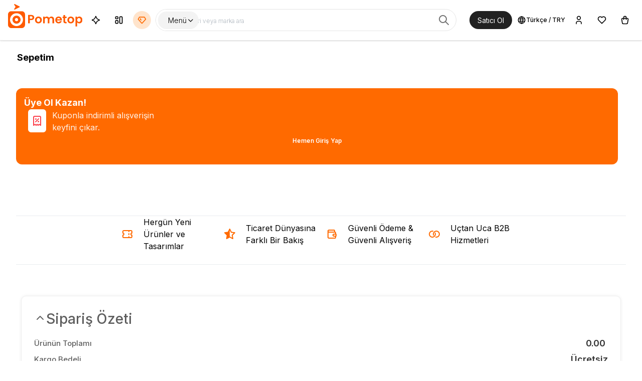

--- FILE ---
content_type: text/html; charset=utf-8
request_url: https://www.pometop.com/shopping-cart
body_size: 36715
content:
<!DOCTYPE html><html lang="tr"><head><meta charSet="utf-8"/><title>Pometop - Global B2B Supplier Chain Platform | Connect with Suppliers Worldwide</title><meta name="robots" content="index,follow"/><meta name="description" content="Discover Pometop, your trusted B2B marketplace connecting global buyers and sellers. Find quality products, reliable suppliers, and seamless trading solutions."/><link rel="alternate" hrefLang="tr" href="https://pometop.com"/><link rel="alternate" hrefLang="en" href="https://pometop.com/en"/><link rel="alternate" hrefLang="x-default" href="https://pometop.com"/><meta name="twitter:card" content="summary_large_image"/><meta name="twitter:site" content="@pometop"/><meta name="twitter:creator" content="@pometop"/><meta property="og:title" content="Pometop - Global B2B Supplier Chain Platform | Connect with Suppliers Worldwide"/><meta property="og:description" content="Discover Pometop, your trusted B2B marketplace connecting global buyers and sellers. Find quality products, reliable suppliers, and seamless trading solutions."/><meta property="og:url" content="https://pometop.com"/><meta property="og:type" content="website"/><meta property="og:image" content="https://pometop.com/pometop-logo.png"/><meta property="og:image:alt" content="Pometop - Global B2B Supplier Chain Platform | Connect with Suppliers Worldwide"/><meta property="og:image:type" content="image/png"/><meta property="og:image:width" content="1200"/><meta property="og:image:height" content="630"/><meta property="og:image" content="https://pometop.com/homepage-cover-image.jpg"/><meta property="og:image:alt" content="Pometop Ana Sayfa"/><meta property="og:image:type" content="image/jpeg"/><meta property="og:image:width" content="1200"/><meta property="og:image:height" content="630"/><meta property="og:locale" content="tr_TR"/><meta property="og:site_name" content="Pometop"/><link rel="canonical" href="https://pometop.com"/><meta name="viewport" content="width=device-width, initial-scale=1, maximum-scale=5, user-scalable=yes"/><meta name="format-detection" content="telephone=no"/><meta name="mobile-web-app-capable" content="yes"/><meta name="apple-mobile-web-app-capable" content="yes"/><meta name="apple-mobile-web-app-status-bar-style" content="default"/><meta name="theme-color" content="#FF6A00"/><meta name="msapplication-TileColor" content="#FF6A00"/><meta name="author" content="Pometop"/><meta name="publisher" content="Pometop"/><meta name="robots" content="index, follow, max-image-preview:large, max-snippet:-1, max-video-preview:-1"/><meta name="googlebot" content="index, follow, max-image-preview:large, max-snippet:-1, max-video-preview:-1"/><meta name="bingbot" content="index, follow, max-image-preview:large, max-snippet:-1, max-video-preview:-1"/><meta property="business:contact_data:street_address" content="Türkiye"/><meta property="business:contact_data:locality" content="İstanbul"/><meta property="business:contact_data:region" content="Türkiye"/><meta property="business:contact_data:postal_code" content="34000"/><meta property="business:contact_data:country_name" content="Türkiye"/><link rel="icon" href="/favicon.ico" sizes="any" type="image/x-icon"/><link rel="icon" href="/favicon-32x32.png" type="image/png" sizes="32x32"/><link rel="icon" href="/favicon-16x16.png" type="image/png" sizes="16x16"/><link rel="apple-touch-icon" href="/apple-touch-icon.png" sizes="180x180"/><link rel="manifest" href="/manifest.json"/><link rel="mask-icon" href="/safari-pinned-tab.svg" color="#FF6A00"/><link rel="preconnect" href="https://fonts.googleapis.com"/><link rel="preconnect" href="https://fonts.gstatic.com" crossorigin="anonymous"/><link rel="dns-prefetch" href="https://www.google-analytics.com"/><link rel="dns-prefetch" href="https://www.googletagmanager.com"/><meta content="width=device-width, initial-scale=1, maximum-scale=5, user-scalable=yes, viewport-fit=cover" name="viewport"/><meta name="theme-color" content="#ffffff"/><meta name="msapplication-config" content="/browserconfig.xml"/><link rel="icon" href="/android-icon-36x36.png" sizes="36x36" type="image/png"/><link rel="icon" href="/android-icon-48x48.png" sizes="48x48" type="image/png"/><link rel="icon" href="/android-icon-72x72.png" sizes="72x72" type="image/png"/><link rel="icon" href="/android-icon-96x96.png" sizes="96x96" type="image/png"/><link rel="icon" href="/android-icon-144x144.png" sizes="144x144" type="image/png"/><link rel="icon" href="/android-icon-192x192.png" sizes="192x192" type="image/png"/><link rel="apple-touch-icon" href="/apple-icon-57x57.png" sizes="57x57"/><link rel="apple-touch-icon" href="/apple-icon-60x60.png" sizes="60x60"/><link rel="apple-touch-icon" href="/apple-icon-72x72.png" sizes="72x72"/><link rel="apple-touch-icon" href="/apple-icon-76x76.png" sizes="76x76"/><link rel="apple-touch-icon" href="/apple-icon-114x114.png" sizes="114x114"/><link rel="apple-touch-icon" href="/apple-icon-120x120.png" sizes="120x120"/><link rel="apple-touch-icon" href="/apple-icon-144x144.png" sizes="144x144"/><link rel="apple-touch-icon" href="/apple-icon-152x152.png" sizes="152x152"/><link rel="apple-touch-icon" href="/apple-icon-180x180.png" sizes="180x180"/><link rel="apple-touch-icon-precomposed" href="/apple-icon-precomposed.png"/><link rel="apple-touch-icon" href="/apple-icon.png"/><meta name="msapplication-square70x70logo" content="/ms-icon-70x70.png"/><meta name="msapplication-square144x144logo" content="/ms-icon-144x144.png"/><meta name="msapplication-square150x150logo" content="/ms-icon-150x150.png"/><meta name="msapplication-square310x310logo" content="/ms-icon-310x310.png"/><link rel="icon" href="/favicon-16x16.png" sizes="16x16" type="image/png"/><link rel="icon" href="/favicon-32x32.png" sizes="32x32" type="image/png"/><link rel="icon" href="/favicon-96x96.png" sizes="96x96" type="image/png"/><link rel="manifest" href="/site.webmanifest"/><link rel="preload" href="/images/logo-pometop.svg" as="image" fetchpriority="high"/><meta name="next-head-count" content="83"/><meta charSet="utf-8"/><link rel="icon" href="/favicon.ico"/><script type="application/ld+json">{"@context":"https://schema.org","@type":"Organization","name":"Pometop","url":"https://pometop.com","logo":{"@type":"ImageObject","url":"https://pometop.com/pometop-logo.png","width":512,"height":512},"description":"İhracatçılar ve İthalatçılar için B2B Tedarik Zinciri Merkezi. Bağımsız Üreticileri ve Tedariçileri Keşfedin.","foundingDate":"2020","contactPoint":{"@type":"ContactPoint","telephone":"+90 505 750 87 15","contactType":"customer service","areaServed":"TR","availableLanguage":["Turkish","English"]},"address":{"@type":"PostalAddress","addressCountry":"Turkey","addressLocality":"Istanbul"},"sameAs":["https://www.facebook.com/pometop","https://twitter.com/pometop","https://www.instagram.com/pometop","https://www.linkedin.com/company/pometop"]}</script><script type="application/ld+json">{"@context":"https://schema.org","@type":"WebSite","name":"Pometop","url":"https://pometop.com","description":"Global B2B Tedarik Zinciri Platformu - B2B E-ticaret Platformu","publisher":{"@type":"Organization","name":"Pometop"},"potentialAction":{"@type":"SearchAction","target":{"@type":"EntryPoint","urlTemplate":"https://pometop.com/search?q={search_term_string}"},"query-input":"required name=search_term_string"}}</script><link rel="preconnect" href="https://fonts.googleapis.com"/><link rel="preconnect" href="https://fonts.gstatic.com" crossorigin=""/><link rel="dns-prefetch" href="https://www.google-analytics.com"/><link rel="dns-prefetch" href="https://www.googletagmanager.com"/><link rel="preload" href="/_next/static/media/8e9860b6e62d6359-s.p.woff2" as="font" type="font/woff2" crossorigin="anonymous" data-next-font="size-adjust"/><link rel="preload" href="/_next/static/css/18615ea0c41c0dad.css" as="style"/><link rel="stylesheet" href="/_next/static/css/18615ea0c41c0dad.css" data-n-g=""/><link rel="preload" href="/_next/static/css/b02f1659a9a47b39.css" as="style"/><link rel="stylesheet" href="/_next/static/css/b02f1659a9a47b39.css" data-n-g=""/><link rel="preload" href="/_next/static/css/7217ac3d8b8df6b9.css" as="style"/><link rel="stylesheet" href="/_next/static/css/7217ac3d8b8df6b9.css" data-n-p=""/><link rel="preload" href="/_next/static/css/bbcb1491b685c5dd.css" as="style"/><link rel="stylesheet" href="/_next/static/css/bbcb1491b685c5dd.css" data-n-p=""/><noscript data-n-css=""></noscript><script defer="" nomodule="" src="/_next/static/chunks/polyfills-42372ed130431b0a.js" type="df4abb39c21240d7df56483c-text/javascript"></script><script src="/_next/static/chunks/webpack-6cba6019bc10e00e.js" defer="" type="df4abb39c21240d7df56483c-text/javascript"></script><script src="/_next/static/chunks/framework-6603b6fce1ea64cf.js" defer="" type="df4abb39c21240d7df56483c-text/javascript"></script><script src="/_next/static/chunks/vendors-e14817b4-f8ece75ab0b92a58.js" defer="" type="df4abb39c21240d7df56483c-text/javascript"></script><script src="/_next/static/chunks/vendors-24515930-0a45b58dd87b31ef.js" defer="" type="df4abb39c21240d7df56483c-text/javascript"></script><script src="/_next/static/chunks/vendors-878717c7-5b331c5e2a538c36.js" defer="" type="df4abb39c21240d7df56483c-text/javascript"></script><script src="/_next/static/chunks/vendors-87ffefd2-34802077d8cd303f.js" defer="" type="df4abb39c21240d7df56483c-text/javascript"></script><script src="/_next/static/chunks/vendors-a1a9c712-e2edf11718086a05.js" defer="" type="df4abb39c21240d7df56483c-text/javascript"></script><script src="/_next/static/chunks/vendors-95916b1a-9e699eaedeb8c640.js" defer="" type="df4abb39c21240d7df56483c-text/javascript"></script><script src="/_next/static/chunks/vendors-01a1d1ce-bdff714a6125b9b2.js" defer="" type="df4abb39c21240d7df56483c-text/javascript"></script><script src="/_next/static/chunks/vendors-8d7ba70e-f1450bca38258304.js" defer="" type="df4abb39c21240d7df56483c-text/javascript"></script><script src="/_next/static/chunks/vendors-5b2ec308-d7597516febd7dd3.js" defer="" type="df4abb39c21240d7df56483c-text/javascript"></script><script src="/_next/static/chunks/vendors-fd48987c-a9bc2b9f894ab94f.js" defer="" type="df4abb39c21240d7df56483c-text/javascript"></script><script src="/_next/static/chunks/vendors-1b5cfd17-d0ee638e83fe36c3.js" defer="" type="df4abb39c21240d7df56483c-text/javascript"></script><script src="/_next/static/chunks/vendors-cb61ef61-c03932909d9669ce.js" defer="" type="df4abb39c21240d7df56483c-text/javascript"></script><script src="/_next/static/chunks/vendors-5ce691d6-2a04c65e51a903d0.js" defer="" type="df4abb39c21240d7df56483c-text/javascript"></script><script src="/_next/static/chunks/vendors-57b5209f-9e9864af41053628.js" defer="" type="df4abb39c21240d7df56483c-text/javascript"></script><script src="/_next/static/chunks/vendors-fc393b4d-f9ce5e343c184b2f.js" defer="" type="df4abb39c21240d7df56483c-text/javascript"></script><script src="/_next/static/chunks/vendors-4ca84acd-94d485dd72f6d8a6.js" defer="" type="df4abb39c21240d7df56483c-text/javascript"></script><script src="/_next/static/chunks/vendors-84d385ed-3bc05957af6cd69c.js" defer="" type="df4abb39c21240d7df56483c-text/javascript"></script><script src="/_next/static/chunks/vendors-c22af591-d415afd8bd3bc15a.js" defer="" type="df4abb39c21240d7df56483c-text/javascript"></script><script src="/_next/static/chunks/vendors-758758b9-15a091fc51685ca9.js" defer="" type="df4abb39c21240d7df56483c-text/javascript"></script><script src="/_next/static/chunks/vendors-f9f99114-78382a8449174c73.js" defer="" type="df4abb39c21240d7df56483c-text/javascript"></script><script src="/_next/static/chunks/vendors-a091cd3f-41c9b7deed74328b.js" defer="" type="df4abb39c21240d7df56483c-text/javascript"></script><script src="/_next/static/chunks/vendors-56ea450a-5978fe1dc8e656dc.js" defer="" type="df4abb39c21240d7df56483c-text/javascript"></script><script src="/_next/static/chunks/vendors-8249b58c-d63c081fbee634d3.js" defer="" type="df4abb39c21240d7df56483c-text/javascript"></script><script src="/_next/static/chunks/vendors-c10766f0-e69445958a3410ea.js" defer="" type="df4abb39c21240d7df56483c-text/javascript"></script><script src="/_next/static/chunks/vendors-6b6c15d1-289c74b177ed52f4.js" defer="" type="df4abb39c21240d7df56483c-text/javascript"></script><script src="/_next/static/chunks/vendors-d41eb72e-aa0b9a3505df350a.js" defer="" type="df4abb39c21240d7df56483c-text/javascript"></script><script src="/_next/static/chunks/vendors-be09f0fe-50bb51b1ceb0eb7d.js" defer="" type="df4abb39c21240d7df56483c-text/javascript"></script><script src="/_next/static/chunks/vendors-ea02c639-1a65dbf90121f923.js" defer="" type="df4abb39c21240d7df56483c-text/javascript"></script><script src="/_next/static/chunks/vendors-c5c0eb82-bea686f2813d798a.js" defer="" type="df4abb39c21240d7df56483c-text/javascript"></script><script src="/_next/static/chunks/main-abea35d1667556a3.js" defer="" type="df4abb39c21240d7df56483c-text/javascript"></script><script src="/_next/static/chunks/pages/_app-63cfd076768bc8f4.js" defer="" type="df4abb39c21240d7df56483c-text/javascript"></script><script src="/_next/static/chunks/7306-8c24f67626050627.js" defer="" type="df4abb39c21240d7df56483c-text/javascript"></script><script src="/_next/static/chunks/pages/shopping-cart-517353753b21b854.js" defer="" type="df4abb39c21240d7df56483c-text/javascript"></script><script src="/_next/static/eAw012_zloZl3XPuWjRpj/_buildManifest.js" defer="" type="df4abb39c21240d7df56483c-text/javascript"></script><script src="/_next/static/eAw012_zloZl3XPuWjRpj/_ssgManifest.js" defer="" type="df4abb39c21240d7df56483c-text/javascript"></script><style data-emotion="mantine-global animation-151xhna">@-webkit-keyframes animation-151xhna{from,to{opacity:0.4;}50%{opacity:1;}}@keyframes animation-151xhna{from,to{opacity:0.4;}50%{opacity:1;}}</style><style data-emotion="mantine 1ui1ugn rbwnvq 1lcdht1 uquezq 12sbrde 1t6f6ng 1n9cu5e 16a4f7 14nluan 1i9aaer 1t5amwr 1jggmkl adfnzp f7aunj 17ureca 1q3cxxo op63w 3xbgk5 qo1k2 ve7wcw 1wp5vh2 1avyp1d 10bnqfy te1htc w5ic87 w9wvgi 30nyo3 13yvbzt 2ey2a0 nsdj xfwgna 16wvf43 ztlljk sh41pr 1qxzreg 1fr50if akkprt 130wmi 1s11wzr 5n4x4z 1emkbiu 14xazpf i6luj2 1n6a69u 14e36ev">@media (min-width: 1200px){.mantine-1ui1ugn{display:none;}}.mantine-rbwnvq{font-family:'__Inter_4fbc03','__Inter_Fallback_4fbc03',-apple-system,BlinkMacSystemFont,Segoe UI,Roboto,Helvetica,Arial,sans-serif;-webkit-tap-highlight-color:transparent;color:inherit;font-size:14px;line-height:1.55;-webkit-text-decoration:none;text-decoration:none;}.mantine-rbwnvq:focus{outline-offset:2px;outline:2px solid #FF6A00;}.mantine-rbwnvq:focus:not(:focus-visible){outline:none;}.mantine-1lcdht1{font-family:'__Inter_4fbc03','__Inter_Fallback_4fbc03',-apple-system,BlinkMacSystemFont,Segoe UI,Roboto,Helvetica,Arial,sans-serif;line-height:1.55;}.mantine-uquezq{position:absolute;top:0;bottom:0;right:0;display:-webkit-box;display:-webkit-flex;display:-ms-flexbox;display:flex;-webkit-align-items:center;-webkit-box-align:center;-ms-flex-align:center;align-items:center;-webkit-box-pack:center;-ms-flex-pack:center;-webkit-justify-content:center;justify-content:center;width:30px;pointer-events:none;}.mantine-12sbrde{position:relative;}.mantine-1t6f6ng{font-family:'__Inter_4fbc03','__Inter_Fallback_4fbc03',-apple-system,BlinkMacSystemFont,Segoe UI,Roboto,Helvetica,Arial,sans-serif;height:36px;-webkit-tap-highlight-color:transparent;line-height:34px;-webkit-appearance:none;-moz-appearance:none;-ms-appearance:none;appearance:none;resize:none;box-sizing:border-box;font-size:14px;width:100%;color:#000;display:block;text-align:left;min-height:36px;padding-left:12px;padding-right:30px;border-radius:4px;border:1px solid #ced4da;background-color:#fff;-webkit-transition:border-color 100ms ease;transition:border-color 100ms ease;font-size:12px;font-weight:500;}.mantine-1t6f6ng:disabled{background-color:#f1f3f5;color:#909296;opacity:0.6;cursor:not-allowed;}.mantine-1t6f6ng:disabled::-webkit-input-placeholder{color:#909296;}.mantine-1t6f6ng:disabled::-moz-placeholder{color:#909296;}.mantine-1t6f6ng:disabled:-ms-input-placeholder{color:#909296;}.mantine-1t6f6ng:disabled::placeholder{color:#909296;}.mantine-1t6f6ng::-webkit-input-placeholder{-webkit-user-select:none;-moz-user-select:none;-ms-user-select:none;user-select:none;color:#adb5bd;opacity:1;}.mantine-1t6f6ng::-moz-placeholder{-webkit-user-select:none;-moz-user-select:none;-ms-user-select:none;user-select:none;color:#adb5bd;opacity:1;}.mantine-1t6f6ng:-ms-input-placeholder{-webkit-user-select:none;-moz-user-select:none;-ms-user-select:none;user-select:none;color:#adb5bd;opacity:1;}.mantine-1t6f6ng::placeholder{-webkit-user-select:none;-moz-user-select:none;-ms-user-select:none;user-select:none;color:#adb5bd;opacity:1;}.mantine-1t6f6ng::-webkit-inner-spin-button,.mantine-1t6f6ng::-webkit-outer-spin-button,.mantine-1t6f6ng::-webkit-search-decoration,.mantine-1t6f6ng::-webkit-search-cancel-button,.mantine-1t6f6ng::-webkit-search-results-button,.mantine-1t6f6ng::-webkit-search-results-decoration{-webkit-appearance:none;-moz-appearance:none;-ms-appearance:none;appearance:none;}.mantine-1t6f6ng[type=number]{-moz-appearance:textfield;}.mantine-1t6f6ng:focus,.mantine-1t6f6ng:focus-within{outline:none;border-color:#FF6A00;}.mantine-1n9cu5e{position:absolute;top:0;bottom:0;right:0;display:-webkit-box;display:-webkit-flex;display:-ms-flexbox;display:flex;-webkit-align-items:center;-webkit-box-align:center;-ms-flex-align:center;align-items:center;-webkit-box-pack:center;-ms-flex-pack:center;-webkit-justify-content:center;justify-content:center;width:36px;}.mantine-16a4f7{font-family:'__Inter_4fbc03','__Inter_Fallback_4fbc03',-apple-system,BlinkMacSystemFont,Segoe UI,Roboto,Helvetica,Arial,sans-serif;height:36px;-webkit-tap-highlight-color:transparent;line-height:34px;-webkit-appearance:none;-moz-appearance:none;-ms-appearance:none;appearance:none;resize:none;box-sizing:border-box;font-size:14px;width:100%;color:#000;display:block;text-align:left;min-height:36px;padding-left:12px;padding-right:36px;border-radius:4px;border:1px solid #ced4da;background-color:#fff;-webkit-transition:border-color 100ms ease;transition:border-color 100ms ease;padding-left:15px!important;border:none;font-size:12px;}.mantine-16a4f7:disabled{background-color:#f1f3f5;color:#909296;opacity:0.6;cursor:not-allowed;}.mantine-16a4f7:disabled::-webkit-input-placeholder{color:#909296;}.mantine-16a4f7:disabled::-moz-placeholder{color:#909296;}.mantine-16a4f7:disabled:-ms-input-placeholder{color:#909296;}.mantine-16a4f7:disabled::placeholder{color:#909296;}.mantine-16a4f7::-webkit-input-placeholder{-webkit-user-select:none;-moz-user-select:none;-ms-user-select:none;user-select:none;color:#adb5bd;opacity:1;}.mantine-16a4f7::-moz-placeholder{-webkit-user-select:none;-moz-user-select:none;-ms-user-select:none;user-select:none;color:#adb5bd;opacity:1;}.mantine-16a4f7:-ms-input-placeholder{-webkit-user-select:none;-moz-user-select:none;-ms-user-select:none;user-select:none;color:#adb5bd;opacity:1;}.mantine-16a4f7::placeholder{-webkit-user-select:none;-moz-user-select:none;-ms-user-select:none;user-select:none;color:#adb5bd;opacity:1;}.mantine-16a4f7::-webkit-inner-spin-button,.mantine-16a4f7::-webkit-outer-spin-button,.mantine-16a4f7::-webkit-search-decoration,.mantine-16a4f7::-webkit-search-cancel-button,.mantine-16a4f7::-webkit-search-results-button,.mantine-16a4f7::-webkit-search-results-decoration{-webkit-appearance:none;-moz-appearance:none;-ms-appearance:none;appearance:none;}.mantine-16a4f7[type=number]{-moz-appearance:textfield;}.mantine-16a4f7:focus,.mantine-16a4f7:focus-within{outline:none;border-color:#FF6A00;}@media (max-width: 1199px){.mantine-14nluan{display:none;}}.mantine-1i9aaer{padding-left:16px;padding-right:16px;max-width:1350px;margin-left:auto;margin-right:auto;padding:0;}.mantine-1t5amwr{display:-webkit-box;display:-webkit-flex;display:-ms-flexbox;display:flex;gap:4px;}.mantine-1jggmkl{display:-webkit-box;display:-webkit-flex;display:-ms-flexbox;display:flex;}.mantine-adfnzp{font-family:'__Inter_4fbc03','__Inter_Fallback_4fbc03',-apple-system,BlinkMacSystemFont,Segoe UI,Roboto,Helvetica,Arial,sans-serif;height:36px;-webkit-tap-highlight-color:transparent;line-height:34px;-webkit-appearance:none;-moz-appearance:none;-ms-appearance:none;appearance:none;resize:none;box-sizing:border-box;font-size:14px;width:100%;color:#000;display:block;text-align:left;min-height:36px;padding-left:12px;padding-right:30px;border-radius:4px;border:1px solid #ced4da;background-color:#fff;-webkit-transition:border-color 100ms ease;transition:border-color 100ms ease;font-size:14px;font-weight:400;}.mantine-adfnzp:disabled{background-color:#f1f3f5;color:#909296;opacity:0.6;cursor:not-allowed;}.mantine-adfnzp:disabled::-webkit-input-placeholder{color:#909296;}.mantine-adfnzp:disabled::-moz-placeholder{color:#909296;}.mantine-adfnzp:disabled:-ms-input-placeholder{color:#909296;}.mantine-adfnzp:disabled::placeholder{color:#909296;}.mantine-adfnzp::-webkit-input-placeholder{-webkit-user-select:none;-moz-user-select:none;-ms-user-select:none;user-select:none;color:#adb5bd;opacity:1;}.mantine-adfnzp::-moz-placeholder{-webkit-user-select:none;-moz-user-select:none;-ms-user-select:none;user-select:none;color:#adb5bd;opacity:1;}.mantine-adfnzp:-ms-input-placeholder{-webkit-user-select:none;-moz-user-select:none;-ms-user-select:none;user-select:none;color:#adb5bd;opacity:1;}.mantine-adfnzp::placeholder{-webkit-user-select:none;-moz-user-select:none;-ms-user-select:none;user-select:none;color:#adb5bd;opacity:1;}.mantine-adfnzp::-webkit-inner-spin-button,.mantine-adfnzp::-webkit-outer-spin-button,.mantine-adfnzp::-webkit-search-decoration,.mantine-adfnzp::-webkit-search-cancel-button,.mantine-adfnzp::-webkit-search-results-button,.mantine-adfnzp::-webkit-search-results-decoration{-webkit-appearance:none;-moz-appearance:none;-ms-appearance:none;appearance:none;}.mantine-adfnzp[type=number]{-moz-appearance:textfield;}.mantine-adfnzp:focus,.mantine-adfnzp:focus-within{outline:none;border-color:#FF6A00;}.mantine-f7aunj{font-family:'__Inter_4fbc03','__Inter_Fallback_4fbc03',-apple-system,BlinkMacSystemFont,Segoe UI,Roboto,Helvetica,Arial,sans-serif;height:36px;-webkit-tap-highlight-color:transparent;line-height:34px;-webkit-appearance:none;-moz-appearance:none;-ms-appearance:none;appearance:none;resize:none;box-sizing:border-box;font-size:14px;width:100%;color:#000;display:block;text-align:left;min-height:36px;padding-left:12px;padding-right:36px;border-radius:4px;border:1px solid #ced4da;background-color:#fff;-webkit-transition:border-color 100ms ease;transition:border-color 100ms ease;padding-left:10px!important;border:none;font-size:14px;}.mantine-f7aunj:disabled{background-color:#f1f3f5;color:#909296;opacity:0.6;cursor:not-allowed;}.mantine-f7aunj:disabled::-webkit-input-placeholder{color:#909296;}.mantine-f7aunj:disabled::-moz-placeholder{color:#909296;}.mantine-f7aunj:disabled:-ms-input-placeholder{color:#909296;}.mantine-f7aunj:disabled::placeholder{color:#909296;}.mantine-f7aunj::-webkit-input-placeholder{-webkit-user-select:none;-moz-user-select:none;-ms-user-select:none;user-select:none;color:#adb5bd;opacity:1;}.mantine-f7aunj::-moz-placeholder{-webkit-user-select:none;-moz-user-select:none;-ms-user-select:none;user-select:none;color:#adb5bd;opacity:1;}.mantine-f7aunj:-ms-input-placeholder{-webkit-user-select:none;-moz-user-select:none;-ms-user-select:none;user-select:none;color:#adb5bd;opacity:1;}.mantine-f7aunj::placeholder{-webkit-user-select:none;-moz-user-select:none;-ms-user-select:none;user-select:none;color:#adb5bd;opacity:1;}.mantine-f7aunj::-webkit-inner-spin-button,.mantine-f7aunj::-webkit-outer-spin-button,.mantine-f7aunj::-webkit-search-decoration,.mantine-f7aunj::-webkit-search-cancel-button,.mantine-f7aunj::-webkit-search-results-button,.mantine-f7aunj::-webkit-search-results-decoration{-webkit-appearance:none;-moz-appearance:none;-ms-appearance:none;appearance:none;}.mantine-f7aunj[type=number]{-moz-appearance:textfield;}.mantine-f7aunj:focus,.mantine-f7aunj:focus-within{outline:none;border-color:#FF6A00;}@media (max-width: 1199px){.mantine-17ureca{display:none!important;}}.mantine-1q3cxxo{-webkit-tap-highlight-color:transparent;font-family:'__Inter_4fbc03','__Inter_Fallback_4fbc03',-apple-system,BlinkMacSystemFont,Segoe UI,Roboto,Helvetica,Arial,sans-serif;cursor:pointer;border:0;padding:0;-webkit-appearance:none;-moz-appearance:none;-ms-appearance:none;appearance:none;font-size:16px;background-color:transparent;text-align:left;color:#000;-webkit-text-decoration:none;text-decoration:none;box-sizing:border-box;}.mantine-1q3cxxo:focus{outline-offset:2px;outline:2px solid #FF6A00;}.mantine-1q3cxxo:focus:not(:focus-visible){outline:none;}.mantine-op63w{font-family:'__Inter_4fbc03','__Inter_Fallback_4fbc03',-apple-system,BlinkMacSystemFont,Segoe UI,Roboto,Helvetica,Arial,sans-serif;-webkit-tap-highlight-color:transparent;color:inherit;font-size:12px;line-height:1.55;-webkit-text-decoration:none;text-decoration:none;font-weight:500;}.mantine-op63w:focus{outline-offset:2px;outline:2px solid #FF6A00;}.mantine-op63w:focus:not(:focus-visible){outline:none;}.mantine-3xbgk5{display:-webkit-box;display:-webkit-flex;display:-ms-flexbox;display:flex;-webkit-align-items:center;-webkit-box-align:center;-ms-flex-align:center;align-items:center;-webkit-box-pack:center;-ms-flex-pack:center;-webkit-justify-content:center;justify-content:center;height:100%;overflow:visible;}.mantine-qo1k2{white-space:nowrap;height:100%;overflow:hidden;display:-webkit-box;display:-webkit-flex;display:-ms-flexbox;display:flex;-webkit-align-items:center;-webkit-box-align:center;-ms-flex-align:center;align-items:center;}@media (max-width: 991px){.mantine-ve7wcw{display:none;visibility:hidden;height:0;margin:0;padding:0;}}@media (min-width: 992px){.mantine-1wp5vh2{display:none;}}.mantine-10bnqfy{border-radius:4px;background-color:#f8f9fa;border:1px solid transparent;-webkit-transition:background-color 150ms ease;transition:background-color 150ms ease;background-color:#f5f5f5;border:none;border-bottom:1px solid #e5e5e5;border-radius:0;margin-bottom:0;}.mantine-10bnqfy+.mantine-10bnqfy{margin-top:16px;}.mantine-10bnqfy[data-active]{background-color:#fff;border-color:#dee2e6;}.mantine-te1htc{display:-webkit-box;display:-webkit-flex;display:-ms-flexbox;display:flex;-webkit-align-items:center;-webkit-box-align:center;-ms-flex-align:center;align-items:center;-webkit-box-pack:center;-ms-flex-pack:center;-webkit-justify-content:center;justify-content:center;-webkit-transition:-webkit-transform 200ms ease;transition:transform 200ms ease;margin-right:0;margin-left:20px;width:24px;min-width:24px;color:#666;}.mantine-te1htc[data-rotate]{-webkit-transform:rotate(180deg);-moz-transform:rotate(180deg);-ms-transform:rotate(180deg);transform:rotate(180deg);}.mantine-w5ic87{color:inherit;font-weight:400;-webkit-flex:1;-ms-flex:1;flex:1;overflow:hidden;text-overflow:ellipsis;font-size:16px;font-weight:600;color:#333;}.mantine-w9wvgi{-webkit-tap-highlight-color:transparent;font-family:'__Inter_4fbc03','__Inter_Fallback_4fbc03',-apple-system,BlinkMacSystemFont,Segoe UI,Roboto,Helvetica,Arial,sans-serif;cursor:pointer;border:0;padding:0;-webkit-appearance:none;-moz-appearance:none;-ms-appearance:none;appearance:none;font-size:16px;background-color:transparent;text-align:left;color:#000;-webkit-text-decoration:none;text-decoration:none;box-sizing:border-box;-webkit-tap-highlight-color:transparent;font-family:'__Inter_4fbc03','__Inter_Fallback_4fbc03',-apple-system,BlinkMacSystemFont,Segoe UI,Roboto,Helvetica,Arial,sans-serif;width:100%;display:-webkit-box;display:-webkit-flex;display:-ms-flexbox;display:flex;-webkit-align-items:center;-webkit-box-align:center;-ms-flex-align:center;align-items:center;-webkit-flex-direction:row-reverse;-ms-flex-direction:row-reverse;flex-direction:row-reverse;padding:16px 8px;padding-left:calc(12px + 4px);text-align:left;color:#000;padding:16px 20px;background-color:#f5f5f5;}.mantine-w9wvgi:focus{outline-offset:2px;outline:2px solid #FF6A00;}.mantine-w9wvgi:focus:not(:focus-visible){outline:none;}.mantine-w9wvgi:focus{outline-offset:2px;outline:2px solid #FF6A00;}.mantine-w9wvgi:focus:not(:focus-visible){outline:none;}.mantine-w9wvgi:disabled{opacity:0.4;cursor:not-allowed;}@media (hover: hover){.mantine-w9wvgi:disabled:hover{background-color:transparent;}}@media (hover: none){.mantine-w9wvgi:disabled:active{background-color:transparent;}}.mantine-w9wvgi:hover{background-color:#f0f0f0;}.mantine-30nyo3{padding:16px;padding-top:calc(10px / 2);padding:0 20px 16px 20px;background-color:#f5f5f5;height:200px;}.mantine-13yvbzt{font-family:'__Inter_4fbc03','__Inter_Fallback_4fbc03',-apple-system,BlinkMacSystemFont,Segoe UI,Roboto,Helvetica,Arial,sans-serif;word-break:break-word;line-height:1.55;}.mantine-2ey2a0{padding-left:16px;padding-right:16px;max-width:1350px;margin-left:auto;margin-right:auto;padding:0;padding-top:20px;height:100%;}.mantine-nsdj{margin:-8px;display:-webkit-box;display:-webkit-flex;display:-ms-flexbox;display:flex;-webkit-box-flex-wrap:wrap;-webkit-flex-wrap:wrap;-ms-flex-wrap:wrap;flex-wrap:wrap;-webkit-box-pack:start;-ms-flex-pack:start;-webkit-justify-content:flex-start;justify-content:flex-start;-webkit-align-items:stretch;-webkit-box-align:stretch;-ms-flex-align:stretch;align-items:stretch;}.mantine-xfwgna{box-sizing:border-box;-webkit-box-flex:0;-webkit-flex-grow:0;-ms-flex-positive:0;flex-grow:0;padding:8px;-webkit-flex-basis:100%;-ms-flex-preferred-size:100%;flex-basis:100%;-webkit-flex-shrink:0;-ms-flex-negative:0;flex-shrink:0;max-width:100%;}@media (min-width: 576px){.mantine-xfwgna{-webkit-flex-shrink:0;-ms-flex-negative:0;flex-shrink:0;}}@media (min-width: 768px){.mantine-xfwgna{-webkit-flex-shrink:0;-ms-flex-negative:0;flex-shrink:0;}}@media (min-width: 992px){.mantine-xfwgna{-webkit-flex-shrink:0;-ms-flex-negative:0;flex-shrink:0;}}@media (min-width: 1200px){.mantine-xfwgna{-webkit-flex-shrink:0;-ms-flex-negative:0;flex-shrink:0;}}@media (min-width: 1400px){.mantine-xfwgna{-webkit-flex-shrink:0;-ms-flex-negative:0;flex-shrink:0;}}.mantine-16wvf43{display:-webkit-box;display:-webkit-flex;display:-ms-flexbox;display:flex;-webkit-align-items:center;-webkit-box-align:center;-ms-flex-align:center;align-items:center;-webkit-box-pack:center;-ms-flex-pack:center;-webkit-justify-content:center;justify-content:center;}@media (max-width: 767px){.mantine-16wvf43{margin-bottom:10px;-webkit-flex-direction:column;-ms-flex-direction:column;flex-direction:column;-webkit-box-pack:start;-ms-flex-pack:start;-webkit-justify-content:flex-start;justify-content:flex-start;gap:10px;width:45%;}}.mantine-ztlljk{line-height:0;padding:10px;}.mantine-sh41pr{width:10px;min-width:10px;height:0;min-height:0;}.mantine-1qxzreg{font-family:'__Inter_4fbc03','__Inter_Fallback_4fbc03',-apple-system,BlinkMacSystemFont,Segoe UI,Roboto,Helvetica,Arial,sans-serif;-webkit-tap-highlight-color:transparent;color:inherit;font-size:inherit;line-height:1.55;-webkit-text-decoration:none;text-decoration:none;max-width:150px;}.mantine-1qxzreg:focus{outline-offset:2px;outline:2px solid #FF6A00;}.mantine-1qxzreg:focus:not(:focus-visible){outline:none;}@media (max-width: 767px){.mantine-1qxzreg{text-align:center;font-size:12px;}}.mantine-1fr50if{display:-webkit-box;display:-webkit-flex;display:-ms-flexbox;display:flex;-webkit-flex-direction:column;-ms-flex-direction:column;flex-direction:column;}.mantine-akkprt{padding-left:16px;padding-right:16px;max-width:100%;margin-left:auto;margin-right:auto;}.mantine-130wmi{font-family:'__Inter_4fbc03','__Inter_Fallback_4fbc03',-apple-system,BlinkMacSystemFont,Segoe UI,Roboto,Helvetica,Arial,sans-serif;-webkit-tap-highlight-color:transparent;color:inherit;font-size:inherit;line-height:1.55;-webkit-text-decoration:none;text-decoration:none;font-family:'__Inter_4fbc03','__Inter_Fallback_4fbc03',-apple-system,BlinkMacSystemFont,Segoe UI,Roboto,Helvetica,Arial,sans-serif;font-weight:700;font-size:18px;line-height:1.45;margin:0;}.mantine-130wmi:focus{outline-offset:2px;outline:2px solid #FF6A00;}.mantine-130wmi:focus:not(:focus-visible){outline:none;}.mantine-1s11wzr{padding-right:8px;padding-left:8px;display:-webkit-box;display:-webkit-flex;display:-ms-flexbox;display:flex;row-gap:12px;-webkit-box-pack:justify;-webkit-justify-content:space-between;justify-content:space-between;-webkit-box-flex-wrap:wrap;-webkit-flex-wrap:wrap;-ms-flex-wrap:wrap;flex-wrap:wrap;}.mantine-5n4x4z{width:100%;}.mantine-1emkbiu{-webkit-tap-highlight-color:transparent;font-family:'__Inter_4fbc03','__Inter_Fallback_4fbc03',-apple-system,BlinkMacSystemFont,Segoe UI,Roboto,Helvetica,Arial,sans-serif;cursor:pointer;border:0;padding:0;-webkit-appearance:none;-moz-appearance:none;-ms-appearance:none;appearance:none;font-size:16px;background-color:transparent;text-align:left;color:#000;-webkit-text-decoration:none;text-decoration:none;box-sizing:border-box;height:30px;padding-left:14px;padding-right:14px;font-family:'__Inter_4fbc03','__Inter_Fallback_4fbc03',-apple-system,BlinkMacSystemFont,Segoe UI,Roboto,Helvetica,Arial,sans-serif;-webkit-tap-highlight-color:transparent;display:inline-block;width:auto;border-radius:4px;font-weight:600;position:relative;line-height:1;font-size:12px;-webkit-user-select:none;-moz-user-select:none;-ms-user-select:none;user-select:none;cursor:pointer;border:1px solid transparent;background-color:#FF6A00;color:#fff;width:100%;}.mantine-1emkbiu:focus{outline-offset:2px;outline:2px solid #FF6A00;}.mantine-1emkbiu:focus:not(:focus-visible){outline:none;}.mantine-1emkbiu:focus{outline-offset:2px;outline:2px solid #FF6A00;}.mantine-1emkbiu:focus:not(:focus-visible){outline:none;}@media (hover: hover){.mantine-1emkbiu:hover{background-color:#FF6A00;}}@media (hover: none){.mantine-1emkbiu:active{background-color:#FF6A00;}}.mantine-1emkbiu:active{-webkit-transform:translateY(1px);-moz-transform:translateY(1px);-ms-transform:translateY(1px);transform:translateY(1px);}.mantine-1emkbiu:disabled,.mantine-1emkbiu[data-disabled]{border-color:transparent;background-color:#e9ecef;color:#adb5bd;cursor:not-allowed;background-image:none;pointer-events:none;}.mantine-1emkbiu:disabled:active,.mantine-1emkbiu[data-disabled]:active{-webkit-transform:none;-moz-transform:none;-ms-transform:none;transform:none;}.mantine-1emkbiu[data-loading]{pointer-events:none;}.mantine-1emkbiu[data-loading]::before{content:"";position:absolute;top:-1px;left:-1px;right:-1px;bottom:-1px;background-color:rgba(255, 255, 255, .5);border-radius:4px;cursor:not-allowed;}.mantine-14xazpf{margin:-8px;display:-webkit-box;display:-webkit-flex;display:-ms-flexbox;display:flex;-webkit-box-flex-wrap:wrap;-webkit-flex-wrap:wrap;-ms-flex-wrap:wrap;flex-wrap:wrap;-webkit-box-pack:start;-ms-flex-pack:start;-webkit-justify-content:flex-start;justify-content:flex-start;-webkit-align-items:stretch;-webkit-box-align:stretch;-ms-flex-align:stretch;align-items:stretch;margin-top:64px;margin-bottom:16px;}.mantine-i6luj2{border-top:1px solid #e9ecef;border-bottom:1px solid #e9ecef;margin-top:0;margin-bottom:0;padding-bottom:24px;display:-webkit-box;display:-webkit-flex;display:-ms-flexbox;display:flex;gap:64px;-webkit-box-pack:center;-ms-flex-pack:center;-webkit-justify-content:center;justify-content:center;}@media (max-width: 767px){.mantine-i6luj2{gap:20px;-webkit-box-flex-wrap:wrap;-webkit-flex-wrap:wrap;-ms-flex-wrap:wrap;flex-wrap:wrap;}}.mantine-1n6a69u{box-sizing:border-box;-webkit-box-flex:0;-webkit-flex-grow:0;-ms-flex-positive:0;flex-grow:0;padding:8px;-webkit-flex-basis:100%;-ms-flex-preferred-size:100%;flex-basis:100%;-webkit-flex-shrink:0;-ms-flex-negative:0;flex-shrink:0;max-width:100%;margin-top:12px;}@media (min-width: 576px){.mantine-1n6a69u{-webkit-flex-shrink:0;-ms-flex-negative:0;flex-shrink:0;}}@media (min-width: 768px){.mantine-1n6a69u{-webkit-flex-shrink:0;-ms-flex-negative:0;flex-shrink:0;}}@media (min-width: 992px){.mantine-1n6a69u{-webkit-flex-shrink:0;-ms-flex-negative:0;flex-shrink:0;}}@media (min-width: 1200px){.mantine-1n6a69u{-webkit-flex-shrink:0;-ms-flex-negative:0;flex-shrink:0;}}@media (min-width: 1400px){.mantine-1n6a69u{-webkit-flex-shrink:0;-ms-flex-negative:0;flex-shrink:0;}}.mantine-14e36ev{-webkit-tap-highlight-color:transparent;font-family:'__Inter_4fbc03','__Inter_Fallback_4fbc03',-apple-system,BlinkMacSystemFont,Segoe UI,Roboto,Helvetica,Arial,sans-serif;cursor:pointer;border:0;padding:0;-webkit-appearance:none;-moz-appearance:none;-ms-appearance:none;appearance:none;font-size:16px;background-color:transparent;text-align:left;color:#000;-webkit-text-decoration:none;text-decoration:none;box-sizing:border-box;height:42px;padding-left:22px;padding-right:22px;font-family:'__Inter_4fbc03','__Inter_Fallback_4fbc03',-apple-system,BlinkMacSystemFont,Segoe UI,Roboto,Helvetica,Arial,sans-serif;-webkit-tap-highlight-color:transparent;display:inline-block;width:auto;border-radius:8px;font-weight:600;position:relative;line-height:1;font-size:16px;-webkit-user-select:none;-moz-user-select:none;-ms-user-select:none;user-select:none;cursor:pointer;border:1px solid transparent;background-color:#fd7e14;color:#fff;}.mantine-14e36ev:focus{outline-offset:2px;outline:2px solid #FF6A00;}.mantine-14e36ev:focus:not(:focus-visible){outline:none;}.mantine-14e36ev:focus{outline-offset:2px;outline:2px solid #FF6A00;}.mantine-14e36ev:focus:not(:focus-visible){outline:none;}@media (hover: hover){.mantine-14e36ev:hover{background-color:#f76707;}}@media (hover: none){.mantine-14e36ev:active{background-color:#f76707;}}.mantine-14e36ev:active{-webkit-transform:translateY(1px);-moz-transform:translateY(1px);-ms-transform:translateY(1px);transform:translateY(1px);}.mantine-14e36ev:disabled,.mantine-14e36ev[data-disabled]{border-color:transparent;background-color:#e9ecef;color:#adb5bd;cursor:not-allowed;background-image:none;pointer-events:none;}.mantine-14e36ev:disabled:active,.mantine-14e36ev[data-disabled]:active{-webkit-transform:none;-moz-transform:none;-ms-transform:none;transform:none;}.mantine-14e36ev[data-loading]{pointer-events:none;}.mantine-14e36ev[data-loading]::before{content:"";position:absolute;top:-1px;left:-1px;right:-1px;bottom:-1px;background-color:rgba(255, 255, 255, .5);border-radius:8px;cursor:not-allowed;}</style></head><body class="scrollbar"><div id="__next"><style data-emotion="css-global zl4edr">html{font-family:sans-serif;line-height:1.15;-webkit-text-size-adjust:100%;-moz-text-size-adjust:100%;-ms-text-size-adjust:100%;text-size-adjust:100%;}body{margin:0;}article,aside,footer,header,nav,section,figcaption,figure,main{display:block;}h1{font-size:2em;}hr{box-sizing:content-box;height:0;overflow:visible;}pre{font-family:monospace,monospace;font-size:1em;}a{background:transparent;text-decoration-skip:objects;}a:active,a:hover{outline-width:0;}abbr[title]{border-bottom:none;-webkit-text-decoration:underline;text-decoration:underline;}b,strong{font-weight:bolder;}code,kbp,samp{font-family:monospace,monospace;font-size:1em;}dfn{font-style:italic;}mark{background-color:#ff0;color:#000;}small{font-size:80%;}sub,sup{font-size:75%;line-height:0;position:relative;vertical-align:baseline;}sup{top:-0.5em;}sub{bottom:-0.25em;}audio,video{display:inline-block;}audio:not([controls]){display:none;height:0;}img{border-style:none;vertical-align:middle;}svg:not(:root){overflow:hidden;}button,input,optgroup,select,textarea{font-family:sans-serif;font-size:100%;line-height:1.15;margin:0;}button,input{overflow:visible;}button,select{text-transform:none;}button,[type=reset],[type=submit]{-webkit-appearance:button;}button::-moz-focus-inner,[type=button]::-moz-focus-inner,[type=reset]::-moz-focus-inner,[type=submit]::-moz-focus-inner{border-style:none;padding:0;}button:-moz-focusring,[type=button]:-moz-focusring,[type=reset]:-moz-focusring,[type=submit]:-moz-focusring{outline:1px dotted ButtonText;}legend{box-sizing:border-box;color:inherit;display:table;max-width:100%;padding:0;white-space:normal;}progress{display:inline-block;vertical-align:baseline;}textarea{overflow:auto;}[type=checkbox],[type=radio]{box-sizing:border-box;padding:0;}[type=number]::-webkit-inner-spin-button,[type=number]::-webkit-outer-spin-button{height:auto;}[type=search]{-webkit-appearance:none;-moz-appearance:none;-ms-appearance:none;appearance:none;}[type=search]::-webkit-search-cancel-button,[type=search]::-webkit-search-decoration{-webkit-appearance:none;-moz-appearance:none;-ms-appearance:none;appearance:none;}::-webkit-file-upload-button{-webkit-appearance:button;-moz-appearance:button;-ms-appearance:button;appearance:button;font:inherit;}details,menu{display:block;}summary{display:-webkit-box;display:-webkit-list-item;display:-ms-list-itembox;display:list-item;}canvas{display:inline-block;}template{display:none;}[hidden]{display:none;}</style><style data-emotion="css-global 1wjaw6z">*,*::before,*::after{box-sizing:border-box;}html{-webkit-print-color-scheme:light;color-scheme:light;}body{font-family:'__Inter_4fbc03','__Inter_Fallback_4fbc03',-apple-system,BlinkMacSystemFont,Segoe UI,Roboto,Helvetica,Arial,sans-serif;background-color:#fff;color:#000;line-height:1.55;font-size:16px;-webkit-font-smoothing:antialiased;-moz-osx-font-smoothing:grayscale;}</style><style data-emotion="css-global 15qloot">:root{--mantine-color-white:#fff;--mantine-color-black:#000;--mantine-transition-timing-function:ease;--mantine-line-height:1.55;--mantine-font-family:'__Inter_4fbc03','__Inter_Fallback_4fbc03',-apple-system,BlinkMacSystemFont,Segoe UI,Roboto,Helvetica,Arial,sans-serif;--mantine-font-family-monospace:'__Inter_4fbc03','__Inter_Fallback_4fbc03',Courier,monospace;--mantine-font-family-headings:'__Inter_4fbc03','__Inter_Fallback_4fbc03',-apple-system,BlinkMacSystemFont,Segoe UI,Roboto,Helvetica,Arial,sans-serif;--mantine-heading-font-weight:700;--mantine-shadow-xs:0 1px 3px rgba(0, 0, 0, 0.05),0 1px 2px rgba(0, 0, 0, 0.1);--mantine-shadow-sm:0 1px 3px rgba(0, 0, 0, 0.05),rgba(0, 0, 0, 0.05) 0px 10px 15px -5px,rgba(0, 0, 0, 0.04) 0px 7px 7px -5px;--mantine-shadow-md:0 1px 3px rgba(0, 0, 0, 0.05),rgba(0, 0, 0, 0.05) 0px 20px 25px -5px,rgba(0, 0, 0, 0.04) 0px 10px 10px -5px;--mantine-shadow-lg:0 1px 3px rgba(0, 0, 0, 0.05),rgba(0, 0, 0, 0.05) 0px 28px 23px -7px,rgba(0, 0, 0, 0.04) 0px 12px 12px -7px;--mantine-shadow-xl:0 1px 3px rgba(0, 0, 0, 0.05),rgba(0, 0, 0, 0.05) 0px 36px 28px -7px,rgba(0, 0, 0, 0.04) 0px 17px 17px -7px;--mantine-font-size-xs:12px;--mantine-font-size-sm:14px;--mantine-font-size-md:16px;--mantine-font-size-lg:18px;--mantine-font-size-xl:20px;--mantine-radius-xs:2px;--mantine-radius-sm:4px;--mantine-radius-md:8px;--mantine-radius-lg:16px;--mantine-radius-xl:32px;--mantine-spacing-xs:10px;--mantine-spacing-sm:12px;--mantine-spacing-md:16px;--mantine-spacing-lg:20px;--mantine-spacing-xl:24px;--mantine-color-dark-0:#C1C2C5;--mantine-color-dark-1:#A6A7AB;--mantine-color-dark-2:#909296;--mantine-color-dark-3:#5c5f66;--mantine-color-dark-4:#373A40;--mantine-color-dark-5:#2C2E33;--mantine-color-dark-6:#25262b;--mantine-color-dark-7:#1A1B1E;--mantine-color-dark-8:#141517;--mantine-color-dark-9:#101113;--mantine-color-gray-0:#f8f9fa;--mantine-color-gray-1:#f1f3f5;--mantine-color-gray-2:#e9ecef;--mantine-color-gray-3:#dee2e6;--mantine-color-gray-4:#ced4da;--mantine-color-gray-5:#adb5bd;--mantine-color-gray-6:#868e96;--mantine-color-gray-7:#495057;--mantine-color-gray-8:#343a40;--mantine-color-gray-9:#212529;--mantine-color-red-0:#fff5f5;--mantine-color-red-1:#ffe3e3;--mantine-color-red-2:#ffc9c9;--mantine-color-red-3:#ffa8a8;--mantine-color-red-4:#ff8787;--mantine-color-red-5:#ff6b6b;--mantine-color-red-6:#fa5252;--mantine-color-red-7:#f03e3e;--mantine-color-red-8:#e03131;--mantine-color-red-9:#c92a2a;--mantine-color-pink-0:#fff0f6;--mantine-color-pink-1:#ffdeeb;--mantine-color-pink-2:#fcc2d7;--mantine-color-pink-3:#faa2c1;--mantine-color-pink-4:#f783ac;--mantine-color-pink-5:#f06595;--mantine-color-pink-6:#e64980;--mantine-color-pink-7:#d6336c;--mantine-color-pink-8:#c2255c;--mantine-color-pink-9:#a61e4d;--mantine-color-grape-0:#f8f0fc;--mantine-color-grape-1:#f3d9fa;--mantine-color-grape-2:#eebefa;--mantine-color-grape-3:#e599f7;--mantine-color-grape-4:#da77f2;--mantine-color-grape-5:#cc5de8;--mantine-color-grape-6:#be4bdb;--mantine-color-grape-7:#ae3ec9;--mantine-color-grape-8:#9c36b5;--mantine-color-grape-9:#862e9c;--mantine-color-violet-0:#f3f0ff;--mantine-color-violet-1:#e5dbff;--mantine-color-violet-2:#d0bfff;--mantine-color-violet-3:#b197fc;--mantine-color-violet-4:#9775fa;--mantine-color-violet-5:#845ef7;--mantine-color-violet-6:#7950f2;--mantine-color-violet-7:#7048e8;--mantine-color-violet-8:#6741d9;--mantine-color-violet-9:#5f3dc4;--mantine-color-indigo-0:#edf2ff;--mantine-color-indigo-1:#dbe4ff;--mantine-color-indigo-2:#bac8ff;--mantine-color-indigo-3:#91a7ff;--mantine-color-indigo-4:#748ffc;--mantine-color-indigo-5:#5c7cfa;--mantine-color-indigo-6:#4c6ef5;--mantine-color-indigo-7:#4263eb;--mantine-color-indigo-8:#3b5bdb;--mantine-color-indigo-9:#364fc7;--mantine-color-blue-0:#e7f5ff;--mantine-color-blue-1:#d0ebff;--mantine-color-blue-2:#a5d8ff;--mantine-color-blue-3:#74c0fc;--mantine-color-blue-4:#4dabf7;--mantine-color-blue-5:#339af0;--mantine-color-blue-6:#228be6;--mantine-color-blue-7:#1c7ed6;--mantine-color-blue-8:#1971c2;--mantine-color-blue-9:#1864ab;--mantine-color-cyan-0:#e3fafc;--mantine-color-cyan-1:#c5f6fa;--mantine-color-cyan-2:#99e9f2;--mantine-color-cyan-3:#66d9e8;--mantine-color-cyan-4:#3bc9db;--mantine-color-cyan-5:#22b8cf;--mantine-color-cyan-6:#15aabf;--mantine-color-cyan-7:#1098ad;--mantine-color-cyan-8:#0c8599;--mantine-color-cyan-9:#0b7285;--mantine-color-teal-0:#e6fcf5;--mantine-color-teal-1:#c3fae8;--mantine-color-teal-2:#96f2d7;--mantine-color-teal-3:#63e6be;--mantine-color-teal-4:#38d9a9;--mantine-color-teal-5:#20c997;--mantine-color-teal-6:#12b886;--mantine-color-teal-7:#0ca678;--mantine-color-teal-8:#099268;--mantine-color-teal-9:#087f5b;--mantine-color-green-0:#ebfbee;--mantine-color-green-1:#d3f9d8;--mantine-color-green-2:#b2f2bb;--mantine-color-green-3:#8ce99a;--mantine-color-green-4:#69db7c;--mantine-color-green-5:#51cf66;--mantine-color-green-6:#40c057;--mantine-color-green-7:#37b24d;--mantine-color-green-8:#2f9e44;--mantine-color-green-9:#2b8a3e;--mantine-color-lime-0:#f4fce3;--mantine-color-lime-1:#e9fac8;--mantine-color-lime-2:#d8f5a2;--mantine-color-lime-3:#c0eb75;--mantine-color-lime-4:#a9e34b;--mantine-color-lime-5:#94d82d;--mantine-color-lime-6:#82c91e;--mantine-color-lime-7:#74b816;--mantine-color-lime-8:#66a80f;--mantine-color-lime-9:#5c940d;--mantine-color-yellow-0:#fff9db;--mantine-color-yellow-1:#fff3bf;--mantine-color-yellow-2:#ffec99;--mantine-color-yellow-3:#ffe066;--mantine-color-yellow-4:#ffd43b;--mantine-color-yellow-5:#fcc419;--mantine-color-yellow-6:#fab005;--mantine-color-yellow-7:#f59f00;--mantine-color-yellow-8:#f08c00;--mantine-color-yellow-9:#e67700;--mantine-color-orange-0:#fff4e6;--mantine-color-orange-1:#ffe8cc;--mantine-color-orange-2:#ffd8a8;--mantine-color-orange-3:#ffc078;--mantine-color-orange-4:#ffa94d;--mantine-color-orange-5:#ff922b;--mantine-color-orange-6:#fd7e14;--mantine-color-orange-7:#f76707;--mantine-color-orange-8:#e8590c;--mantine-color-orange-9:#d9480f;--mantine-color-pome-orange-0:#FF6A00;--mantine-color-pome-orange-1:#FF6A00;--mantine-color-pome-orange-2:#FF6A00;--mantine-color-pome-orange-3:#FF6A00;--mantine-color-pome-orange-4:#FF6A00;--mantine-color-pome-orange-5:#FF6A00;--mantine-color-pome-orange-6:#FF6A00;--mantine-color-pome-orange-7:#FF6A00;--mantine-color-pome-orange-8:#FF6A00;--mantine-color-pome-orange-9:#FF6A00;--mantine-color-pome-dark-0:#212121;--mantine-color-pome-dark-6:#000000;--mantine-color-pome-gray-6:#F3F3F3;--mantine-color-pome-blue-6:#0071E3;--mantine-color-pome-red-6:#FF0000;--mantine-color-pome-red-light-6:#FEE2E2;--mantine-h1-font-size:34px;--mantine-h1-line-height:1.3;--mantine-h2-font-size:26px;--mantine-h2-line-height:1.35;--mantine-h3-font-size:22px;--mantine-h3-line-height:1.4;--mantine-h4-font-size:18px;--mantine-h4-line-height:1.45;--mantine-h5-font-size:16px;--mantine-h5-line-height:1.5;--mantine-h6-font-size:14px;--mantine-h6-line-height:1.5;}</style><header class="header_header__ueIpa"><div class="mantine-1ui1ugn mantine-MediaQuery-media bg-white shadow-sm"><div class="flex items-center justify-between px-4 py-2"><div class="flex items-center"><div class="header_mobileLogoContainer__dEZ_z"><a target="_top" class="Logo_logoLink__pZEWI mobile-header-logo" href="/tr"><div class="Logo_logoContainer__TIun3"><img alt="Pometop" fetchpriority="high" width="120" height="54" decoding="async" data-nimg="1" class="Logo_logo__TfWAs" style="color:transparent;width:auto;height:clamp(32px, 7vw, 48px);max-width:150px" src="/images/logo-pometop.svg"/></div></a></div></div><div class="flex items-center align-end gap-2"><a class="relative" href="/account/favorites"><div class="rounded-full hover:bg-[#F3F3F3] p-2"><svg xmlns="http://www.w3.org/2000/svg" width="20" height="20" viewBox="0 0 24 24" fill="none" stroke="currentColor" stroke-width="2" stroke-linecap="round" stroke-linejoin="round" class="text-black"><path d="M19.5 12.572l-7.5 7.428l-7.5 -7.428a5 5 0 1 1 7.5 -6.566a5 5 0 1 1 7.5 6.572"></path></svg></div></a><a class="relative" href="/shopping-cart"><div class="rounded-full hover:bg-[#F3F3F3] p-2"><svg xmlns="http://www.w3.org/2000/svg" width="20" height="20" viewBox="0 0 24 24" fill="none" stroke="currentColor" stroke-width="2" stroke-linecap="round" stroke-linejoin="round" class="text-black"><path d="M6.331 8h11.339a2 2 0 0 1 1.977 2.304l-1.255 8.152a3 3 0 0 1 -2.966 2.544h-6.852a3 3 0 0 1 -2.965 -2.544l-1.255 -8.152a2 2 0 0 1 1.977 -2.304z"></path><path d="M9 11v-5a3 3 0 0 1 6 0v5"></path></svg></div></a><div class="rounded-full hover:bg-[#F3F3F3] p-2 cursor-pointer"><svg xmlns="http://www.w3.org/2000/svg" width="20" height="20" viewBox="0 0 24 24" fill="none" stroke="currentColor" stroke-width="2" stroke-linecap="round" stroke-linejoin="round" class="text-black"><path d="M4 6l16 0"></path><path d="M4 12l16 0"></path><path d="M4 18l16 0"></path></svg></div></div></div><div class="px-4 pb-3"><div class="search-engine_searchWrapper__RCh68"><div class="search-engine_menu__BCrVy" id="menu"><div class="mantine-Text-root mantine-rbwnvq" style="height:32px;border:1px solid #d3d3d3;border-radius:20px;background-color:#f9f9f9;font-weight:300;display:flex;align-items:center;white-space:nowrap"><div class="flex flex-row gap-1 h-full items-center justify-center px-2"><div class="text-xs font-medium">Menü</div><svg xmlns="http://www.w3.org/2000/svg" width="12" height="12" viewBox="0 0 24 24" fill="none" stroke="currentColor" stroke-width="2" stroke-linecap="round" stroke-linejoin="round" class=""><path d="M6 9l6 6l6 -6"></path></svg></div></div><div class="mantine-InputWrapper-root mantine-Select-root search-engine_select__NNU0N mantine-1lcdht1"><div role="combobox" aria-haspopup="listbox" aria-controls="mantine-Rj2rm" aria-expanded="false" tabindex="-1" class=""><input type="hidden" value=""/><div class="mantine-Input-wrapper mantine-Select-wrapper mantine-12sbrde"><input class="mantine-Input-input mantine-Select-input mantine-1t6f6ng" autoComplete="off" type="search" id="mantine-Rj2rm" aria-autocomplete="list" data-mantine-stop-propagation="false" aria-invalid="false" value="Menü"/><div class="mantine-uquezq mantine-Input-rightSection mantine-Select-rightSection"><svg width="18" height="18" viewBox="0 0 15 15" fill="none" xmlns="http://www.w3.org/2000/svg" style="color:#868e96" data-chevron="true"><path d="M4.93179 5.43179C4.75605 5.60753 4.75605 5.89245 4.93179 6.06819C5.10753 6.24392 5.39245 6.24392 5.56819 6.06819L7.49999 4.13638L9.43179 6.06819C9.60753 6.24392 9.89245 6.24392 10.0682 6.06819C10.2439 5.89245 10.2439 5.60753 10.0682 5.43179L7.81819 3.18179C7.73379 3.0974 7.61933 3.04999 7.49999 3.04999C7.38064 3.04999 7.26618 3.0974 7.18179 3.18179L4.93179 5.43179ZM10.0682 9.56819C10.2439 9.39245 10.2439 9.10753 10.0682 8.93179C9.89245 8.75606 9.60753 8.75606 9.43179 8.93179L7.49999 10.8636L5.56819 8.93179C5.39245 8.75606 5.10753 8.75606 4.93179 8.93179C4.75605 9.10753 4.75605 9.39245 4.93179 9.56819L7.18179 11.8182C7.35753 11.9939 7.64245 11.9939 7.81819 11.8182L10.0682 9.56819Z" fill="currentColor" fill-rule="evenodd" clip-rule="evenodd"></path></svg></div></div></div></div></div><form autoComplete="off" class="search-engine_form__OjffN"><div class="mantine-Input-wrapper search-engine_searchInput__ySCpz mantine-12sbrde"><input class="mantine-Input-input mantine-16a4f7" placeholder="Ürün, kategori veya marka ara" type="text" value=""/><div class="mantine-1n9cu5e mantine-Input-rightSection"><svg xmlns="http://www.w3.org/2000/svg" width="24" height="24" viewBox="0 0 24 24" fill="none" stroke="currentColor" stroke-width="2" stroke-linecap="round" stroke-linejoin="round" class="search-engine_searchIcon__7Iw9H" style="cursor:pointer"><path d="M10 10m-7 0a7 7 0 1 0 14 0a7 7 0 1 0 -14 0"></path><path d="M21 21l-6 -6"></path></svg></div></div></form></div></div></div><div class="mantine-14nluan mantine-MediaQuery-media bg-white"><div class="mantine-Container-root mantine-1i9aaer"><div class="header_firstRow__q1Ix_"><div style="padding-bottom:10px"><a target="_top" class="Logo_logoLink__pZEWI " href="/tr"><div class="Logo_logoContainer__TIun3"><img alt="Pometop" fetchpriority="high" width="120" height="54" decoding="async" data-nimg="1" class="Logo_logo__TfWAs" style="color:transparent;width:auto;height:clamp(32px, 7vw, 48px);max-width:150px" src="/images/logo-pometop.svg"/></div></a></div><div class="header_iconWrapper__QqGH7 rounded-full hover:border hover:border-[#F3F3F3] hover:bg-[#F3F3F3] mantine-1t5amwr" style="cursor:pointer;position:relative"><svg xmlns="http://www.w3.org/2000/svg" width="20" height="20" viewBox="0 0 24 24" fill="none" stroke="currentColor" stroke-width="2" stroke-linecap="round" stroke-linejoin="round" class="tabler-icon tabler-icon-flare" style="user-select:none"><path d="M12 3l3 6l6 3l-6 3l-3 6l-3 -6l-6 -3l6 -3z"></path></svg></div><div class="header_iconWrapper__QqGH7 rounded-full hover:border hover:border-[#F3F3F3] hover:bg-[#F3F3F3] mantine-1t5amwr" style="cursor:pointer"><svg xmlns="http://www.w3.org/2000/svg" width="20" height="20" viewBox="0 0 24 24" fill="none" stroke="currentColor" stroke-width="2" stroke-linecap="round" stroke-linejoin="round" class="tabler-icon tabler-icon-layout"><path d="M4 4m0 2a2 2 0 0 1 2 -2h2a2 2 0 0 1 2 2v1a2 2 0 0 1 -2 2h-2a2 2 0 0 1 -2 -2z"></path><path d="M4 13m0 2a2 2 0 0 1 2 -2h2a2 2 0 0 1 2 2v3a2 2 0 0 1 -2 2h-2a2 2 0 0 1 -2 -2z"></path><path d="M14 4m0 2a2 2 0 0 1 2 -2h2a2 2 0 0 1 2 2v12a2 2 0 0 1 -2 2h-2a2 2 0 0 1 -2 -2z"></path></svg></div><div class="rounded-full hover:border hover:border-[#F3F3F3] bg-[#FFE4CC] mantine-1t5amwr" style="cursor:pointer;position:relative"><div class="header_iconWrapper__QqGH7 mantine-1jggmkl"><svg xmlns="http://www.w3.org/2000/svg" width="20" height="20" viewBox="0 0 24 24" fill="none" stroke="currentColor" stroke-width="2" stroke-linecap="round" stroke-linejoin="round" class="tabler-icon tabler-icon-diamond" style="user-select:none;color:#FF6A00;background-color:#FFE4CC"><path d="M6 5h12l3 5l-8.5 9.5a.7 .7 0 0 1 -1 0l-8.5 -9.5l3 -5"></path><path d="M10 12l-2 -2.2l.6 -1"></path></svg></div></div><div class="search-engine_searchWrapper__RCh68"><div class="search-engine_menu__BCrVy" id="menu"><div class="mantine-Text-root mantine-rbwnvq" style="height:100%;border:1px solid inherit;border-radius:20px;background-color:#f3f3f3;font-weight:300;display:flex;align-items:center;white-space:nowrap"><div class="flex flex-row gap-1 h-full items-center justify-center pl-5 p-2"><div class="">Menü</div><svg xmlns="http://www.w3.org/2000/svg" width="16" height="16" viewBox="0 0 24 24" fill="none" stroke="currentColor" stroke-width="2" stroke-linecap="round" stroke-linejoin="round" class=""><path d="M6 9l6 6l6 -6"></path></svg></div></div><div class="mantine-InputWrapper-root mantine-Select-root search-engine_select__NNU0N mantine-1lcdht1"><div role="combobox" aria-haspopup="listbox" aria-controls="mantine-R9ckrm" aria-expanded="false" tabindex="-1" class=""><input type="hidden" value=""/><div class="mantine-Input-wrapper mantine-Select-wrapper mantine-12sbrde"><input class="mantine-Input-input mantine-Select-input mantine-adfnzp" autoComplete="off" type="search" id="mantine-R9ckrm" aria-autocomplete="list" data-mantine-stop-propagation="false" aria-invalid="false" value="Menü"/><div class="mantine-uquezq mantine-Input-rightSection mantine-Select-rightSection"><svg width="18" height="18" viewBox="0 0 15 15" fill="none" xmlns="http://www.w3.org/2000/svg" style="color:#868e96" data-chevron="true"><path d="M4.93179 5.43179C4.75605 5.60753 4.75605 5.89245 4.93179 6.06819C5.10753 6.24392 5.39245 6.24392 5.56819 6.06819L7.49999 4.13638L9.43179 6.06819C9.60753 6.24392 9.89245 6.24392 10.0682 6.06819C10.2439 5.89245 10.2439 5.60753 10.0682 5.43179L7.81819 3.18179C7.73379 3.0974 7.61933 3.04999 7.49999 3.04999C7.38064 3.04999 7.26618 3.0974 7.18179 3.18179L4.93179 5.43179ZM10.0682 9.56819C10.2439 9.39245 10.2439 9.10753 10.0682 8.93179C9.89245 8.75606 9.60753 8.75606 9.43179 8.93179L7.49999 10.8636L5.56819 8.93179C5.39245 8.75606 5.10753 8.75606 4.93179 8.93179C4.75605 9.10753 4.75605 9.39245 4.93179 9.56819L7.18179 11.8182C7.35753 11.9939 7.64245 11.9939 7.81819 11.8182L10.0682 9.56819Z" fill="currentColor" fill-rule="evenodd" clip-rule="evenodd"></path></svg></div></div></div></div></div><form autoComplete="off" class="search-engine_form__OjffN"><div class="mantine-Input-wrapper search-engine_searchInput__ySCpz mantine-12sbrde"><input class="mantine-Input-input mantine-f7aunj" placeholder="Ürün, kategori veya marka ara" type="text" value=""/><div class="mantine-1n9cu5e mantine-Input-rightSection"><svg xmlns="http://www.w3.org/2000/svg" width="24" height="24" viewBox="0 0 24 24" fill="none" stroke="currentColor" stroke-width="2" stroke-linecap="round" stroke-linejoin="round" class="search-engine_searchIcon__7Iw9H" style="cursor:pointer"><path d="M10 10m-7 0a7 7 0 1 0 14 0a7 7 0 1 0 -14 0"></path><path d="M21 21l-6 -6"></path></svg></div></div></form></div><div><a class="header_becomeASeller__UIaFk ml-4" href="/corporate-register?sellAtPometop=true&amp;email=&amp;name=&amp;surname=&amp;customerType=3#corporate-register-form"><div>Satıcı Ol</div></a></div><button class="mantine-UnstyledButton-root flex items-center gap-1.5 px-2 py-2 rounded-md hover:bg-gray-100 transition-colors mantine-1q3cxxo" type="button" aria-haspopup="dialog" aria-expanded="false" aria-controls="mantine-Rikrm-dropdown" id="mantine-Rikrm-target"><svg xmlns="http://www.w3.org/2000/svg" width="18" height="18" viewBox="0 0 24 24" fill="none" stroke="currentColor" stroke-width="2" stroke-linecap="round" stroke-linejoin="round" class="tabler-icon tabler-icon-world"><path d="M3 12a9 9 0 1 0 18 0a9 9 0 0 0 -18 0"></path><path d="M3.6 9h16.8"></path><path d="M3.6 15h16.8"></path><path d="M11.5 3a17 17 0 0 0 0 18"></path><path d="M12.5 3a17 17 0 0 1 0 18"></path></svg><div class="mantine-Text-root whitespace-nowrap mantine-op63w">Türkçe<!-- --> / <!-- -->TRY</div></button><div style="position:relative;user-select:none"><div class="mantine-1t5amwr" style="cursor:pointer;position:relative"><div class="header_iconWrapper__QqGH7 rounded-full hover:border hover:border-[#F3F3F3] hover:bg-[#F3F3F3]"><div class="TextIcon_textWrapper__vy9z9 header_loginButton__ObDl1"><svg xmlns="http://www.w3.org/2000/svg" width="20" height="20" viewBox="0 0 24 24" fill="none" stroke="currentColor" stroke-width="2" stroke-linecap="round" stroke-linejoin="round" class="tabler-icon tabler-icon-user"><path d="M8 7a4 4 0 1 0 8 0a4 4 0 0 0 -8 0"></path><path d="M6 21v-2a4 4 0 0 1 4 -4h4a4 4 0 0 1 4 4v2"></path></svg> </div></div></div></div><a class="relative text-black no-underline" style="text-decoration:none;color:black;pointer-events:auto;cursor:pointer" href="/account/favorites"><div class="header_iconWrapper__QqGH7 rounded-full hover:border hover:border-[#F3F3F3] hover:bg-[#F3F3F3]"><div class="TextIcon_textWrapper__vy9z9 header_loginButton__ObDl1"><svg xmlns="http://www.w3.org/2000/svg" width="20" height="20" viewBox="0 0 24 24" fill="none" stroke="currentColor" stroke-width="2" stroke-linecap="round" stroke-linejoin="round" class="tabler-icon tabler-icon-heart" style="opacity:1;transition:opacity 0.3s ease"><path d="M19.5 12.572l-7.5 7.428l-7.5 -7.428a5 5 0 1 1 7.5 -6.566a5 5 0 1 1 7.5 6.572"></path></svg> </div></div></a><div class="relative"><a class="text-black no-underline" style="pointer-events:auto;cursor:pointer" href="/shopping-cart"><div class="header_iconWrapper__QqGH7 rounded-full hover:border hover:border-[#F3F3F3] hover:bg-[#F3F3F3]"><div class="TextIcon_textWrapper__vy9z9 header_loginButton__ObDl1"><svg xmlns="http://www.w3.org/2000/svg" width="20" height="20" viewBox="0 0 24 24" fill="none" stroke="currentColor" stroke-width="2" stroke-linecap="round" stroke-linejoin="round" class="tabler-icon tabler-icon-shopping-bag" style="opacity:1;transition:opacity 0.3s ease"><path d="M6.331 8h11.339a2 2 0 0 1 1.977 2.304l-1.255 8.152a3 3 0 0 1 -2.966 2.544h-6.852a3 3 0 0 1 -2.965 -2.544l-1.255 -8.152a2 2 0 0 1 1.977 -2.304z"></path><path d="M9 11v-5a3 3 0 0 1 6 0v5"></path></svg> </div></div></a></div></div></div><hr class="mantine-17ureca mantine-MediaQuery-media header_line__C_Igz"/></div></header><div class="mantine-Container-root layouts_mainContainer__YePTg mantine-2ey2a0"><main class="layouts_mainLayout__I86sP"><div style="padding:0 16px;padding-top:0px"><div class="mantine-Container-root cart_container__m7VxZ mantine-akkprt"><div class="mantine-Grid-root cart_gridRoot__7rFuC mantine-nsdj"><div class="mantine-Grid-col cart_gridCol__h_Ke2 mantine-xfwgna"><div class="mantine-Grid-root cart_productsContainer__h8nX1 mantine-nsdj"><div class="cart_basketHeader__3OR_t"><h4 class="mantine-Text-root mantine-Title-root mantine-130wmi">Sepetim</h4></div><div class="cart_basketContentContainer__HzcwY"><div class="mantine-Grid-col cart_gridCol__h_Ke2 mantine-xfwgna"><div class="cart_membershipFeatures__IzHLo mantine-1fr50if"><h4 class="mantine-Text-root mantine-Title-root cart_membershipFeaturesTitle__ZEWRE mantine-130wmi">Üye Ol Kazan!</h4><div class="mantine-1s11wzr"><div class="mantine-1avyp1d"><div class="cart_membershipFeatureText__niXuC mantine-1jggmkl"><div class="cart_membershipFeatureIcon__F_Asd"><svg xmlns="http://www.w3.org/2000/svg" width="24" height="24" viewBox="0 0 24 24" fill="none" stroke="currentColor" stroke-width="2" stroke-linecap="round" stroke-linejoin="round" class="tabler-icon tabler-icon-receipt-tax"><path d="M9 14l6 -6"></path><circle cx="9.5" cy="8.5" r=".5" fill="currentColor"></circle><circle cx="14.5" cy="13.5" r=".5" fill="currentColor"></circle><path d="M5 21v-16a2 2 0 0 1 2 -2h10a2 2 0 0 1 2 2v16l-3 -2l-2 2l-2 -2l-2 2l-2 -2l-3 2"></path></svg></div>Kuponla indirimli alışverişin keyfini çıkar.</div></div><div class="mantine-5n4x4z"><a href="/login?return_url=/shopping-cart"><button class="mantine-UnstyledButton-root mantine-Button-root cart_loginButton__qubt0 mantine-1emkbiu" type="submit" data-button="true"><div class="mantine-3xbgk5 mantine-Button-inner"><span class="mantine-qo1k2 mantine-Button-label">Hemen Giriş Yap</span></div></button></a></div></div></div></div></div></div><div class="mantine-Grid-root mantine-14xazpf"><div class="mantine-Grid-col mantine-xfwgna"><div class="mantine-1avyp1d"><div class="mantine-MediaQuery-media mantine-i6luj2"><div class="mantine-MediaQuery-media mantine-16wvf43"><div class="mantine-ztlljk"><svg xmlns="http://www.w3.org/2000/svg" width="24" height="24" viewBox="0 0 24 24" fill="none" stroke="#FF6A00" stroke-width="2" stroke-linecap="round" stroke-linejoin="round" class="tabler-icon tabler-icon-ticket"><path d="M15 5l0 2"></path><path d="M15 11l0 2"></path><path d="M15 17l0 2"></path><path d="M5 5h14a2 2 0 0 1 2 2v3a2 2 0 0 0 0 4v3a2 2 0 0 1 -2 2h-14a2 2 0 0 1 -2 -2v-3a2 2 0 0 0 0 -4v-3a2 2 0 0 1 2 -2"></path></svg></div><div class="mantine-sh41pr"></div><div class="mantine-Text-root mantine-MediaQuery-media mantine-1qxzreg">Hergün Yeni Ürünler ve Tasarımlar</div></div><div class="mantine-MediaQuery-media mantine-16wvf43"><div class="mantine-ztlljk"><svg xmlns="http://www.w3.org/2000/svg" width="24" height="24" viewBox="0 0 24 24" fill="none" stroke="currentColor" stroke-width="2" stroke-linecap="round" stroke-linejoin="round" class="tabler-icon tabler-icon-star-half-filled" style="color:#FF6A00"><path d="M12 1a.993 .993 0 0 1 .823 .443l.067 .116l2.852 5.781l6.38 .925c.741 .108 1.08 .94 .703 1.526l-.07 .095l-.078 .086l-4.624 4.499l1.09 6.355a1.001 1.001 0 0 1 -1.249 1.135l-.101 -.035l-.101 -.046l-5.693 -3l-5.706 3c-.105 .055 -.212 .09 -.32 .106l-.106 .01a1.003 1.003 0 0 1 -1.038 -1.06l.013 -.11l1.09 -6.355l-4.623 -4.5a1.001 1.001 0 0 1 .328 -1.647l.113 -.036l.114 -.023l6.379 -.925l2.853 -5.78a.968 .968 0 0 1 .904 -.56zm0 3.274v12.476a1 1 0 0 1 .239 .029l.115 .036l.112 .05l4.363 2.299l-.836 -4.873a1 1 0 0 1 .136 -.696l.07 -.099l.082 -.09l3.546 -3.453l-4.891 -.708a1 1 0 0 1 -.62 -.344l-.073 -.097l-.06 -.106l-2.183 -4.424z" fill="currentColor" stroke-width="0"></path></svg></div><div class="mantine-sh41pr"></div><div class="mantine-Text-root mantine-MediaQuery-media mantine-1qxzreg">Ticaret Dünyasına Farklı Bir Bakış</div></div><div class="mantine-MediaQuery-media mantine-16wvf43"><div class="mantine-ztlljk"><svg xmlns="http://www.w3.org/2000/svg" width="24" height="24" viewBox="0 0 24 24" fill="none" stroke="#FF6A00" stroke-width="2" stroke-linecap="round" stroke-linejoin="round" class="tabler-icon tabler-icon-wallet"><path d="M17 8v-3a1 1 0 0 0 -1 -1h-10a2 2 0 0 0 0 4h12a1 1 0 0 1 1 1v3m0 4v3a1 1 0 0 1 -1 1h-12a2 2 0 0 1 -2 -2v-12"></path><path d="M20 12v4h-4a2 2 0 0 1 0 -4h4"></path></svg></div><div class="mantine-sh41pr"></div><div class="mantine-Text-root mantine-MediaQuery-media mantine-1qxzreg">Güvenli Ödeme &amp; Güvenli Alışveriş</div></div><div class="mantine-MediaQuery-media mantine-16wvf43"><div class="mantine-ztlljk"><svg xmlns="http://www.w3.org/2000/svg" width="24" height="24" viewBox="0 0 24 24" fill="none" stroke="#FF6A00" stroke-width="2" stroke-linecap="round" stroke-linejoin="round" class="tabler-icon tabler-icon-circles-relation"><path d="M9.183 6.117a6 6 0 1 0 4.511 3.986"></path><path d="M14.813 17.883a6 6 0 1 0 -4.496 -3.954"></path></svg></div><div class="mantine-sh41pr"></div><div class="mantine-Text-root mantine-MediaQuery-media mantine-1qxzreg">Uçtan Uca B2B Hizmetleri</div></div></div></div></div></div></div><div class="mantine-Grid-col mantine-1n6a69u"><div class="orderSummaryCard_container__amjSY"><div class="orderSummaryCard_orderSummaryCardContainer__DaFlC"><span class="orderSummaryCard_orderSummaryTitle___P9eU"><svg xmlns="http://www.w3.org/2000/svg" width="24" height="24" viewBox="0 0 24 24" fill="none" stroke="currentColor" stroke-width="2" stroke-linecap="round" stroke-linejoin="round" class="tabler-icon tabler-icon-chevron-up"><path d="M6 15l6 -6l6 6"></path></svg>Sipariş Özeti</span><div class="orderSummaryCard_orderSummaryItem__2BBtJ"><span class="orderSummaryCard_orderSummaryItemText__kV0EK">Ürünün Toplamı</span><span class="orderSummaryCard_orderSummaryPriceText__weaF4">0.00<!-- --> </span></div><div class="orderSummaryCard_orderSummaryItem__2BBtJ"><span class="orderSummaryCard_orderSummaryItemText__kV0EK">Kargo Bedeli</span><span class="orderSummaryCard_orderSummaryPriceText__weaF4"> <!-- -->Ücretsiz</span></div><hr class="orderSummaryCard_horizontalLine__Icd9T"/><div class="orderSummaryCard_totalPriceContainer__5ydnG"><span class="orderSummaryCard_totalPrice__fzt5e">0.00<!-- --> </span></div></div><a href="/login"><button class="mantine-UnstyledButton-root mantine-Button-root orderSummaryCard_submitButton__ExHrf mantine-14e36ev" type="button" disabled="" data-button="true" data-disabled="true"><div class="mantine-3xbgk5 mantine-Button-inner"><span class="mantine-qo1k2 mantine-Button-label">Sepeti Onayla</span></div></button></a></div></div></div></div><div class="Toastify"></div></div></main></div><footer class="footer_footerBlock__bs13R footer_footerBlockProductCart__fS5tz"><div class="w-full px-2"><div class="mantine-ve7wcw mantine-MediaQuery-media footer_footerMenu__sPS_C"><div><h3 class="">Pometop Hakkında</h3><ul class=""><li><a class="" href="/about">Hakkımızda</a></li><li><a class="" href="/corporate/privacy-policy">Kurumsal</a></li><li><a class="" href="https://www.linkedin.com/company/pometop/?viewAsMember=true">Kariyer Fırsatları</a></li><li><a class="" href="/corporate-register">Pometop&#x27;ta Satış Yap</a></li><li><a class="" href="/sss">Yardım ve Destek</a></li></ul></div><div><h3 class="">Alışveriş ve Detaylı Bilgi</h3><ul class=""><li><a class="" href="/tr">Tüm Kategoriler</a></li><li><a class="" href="/tr/pomebusiness">Pomebusiness</a></li><li><a class="" href="/tr/pomegood">Pomegood</a></li><li><a class="" href="/tr/pomestore">Pomestore</a></li><li><a class="" href="/tr/pomelive">Pomelive</a></li></ul></div><div class=""><h3 class="">Ticaret ve Hizmet Merkezi</h3><ul class=""><li><a class="" href="/how-to-use-pometop">Pometop Nasıl Kullanılır?</a></li><li><a class="" href="/register">Üyelik Sistemi</a></li><li><a class="" href="/corporate-register">Tedarikçi Olmak İster misiniz?</a></li><li><a class="" href="/vendors">Popüler Tedarikçiler</a></li></ul></div><div><div class=""><h3 class="">Size Yardım Edelim</h3><ul class=""><li><a class="" href="/payment-options">Ödeme Seçenekleri</a></li><li><a class="" href="/contact">Bize Ulaşın</a></li><li><a class="" href="/sss">Sıkça Sorulan Sorular</a></li></ul></div><div class=""><div class="mt-5"><img alt="pometop icon" loading="lazy" width="230" height="74" decoding="async" data-nimg="1" style="color:transparent" srcSet="/_next/image?url=%2Fimages%2Flogo-pometop.png&amp;w=256&amp;q=75 1x, /_next/image?url=%2Fimages%2Flogo-pometop.png&amp;w=640&amp;q=75 2x" src="/_next/image?url=%2Fimages%2Flogo-pometop.png&amp;w=640&amp;q=75"/></div><p class="text-[15px] m-0 mt-3 leading-[23px] font-light w-full max-w-[250px]">Global Tedarik Zinciri Platformu. 40+ B2B kategorisindeki üreticileri ve işletmeleri bir araya getirir.</p></div><div class=""><h3 class="!mt-[18px]">Çalışma Saatleri</h3><ul><li class="text-[15px] font-light leading-[23px]"><span class="w-32 inline-block">Pazartesi<!-- -->:</span> 09:00 - 18:00</li><li class="text-[15px] font-light leading-[23px]"><span class="w-32 inline-block">Salı<!-- -->:</span> 09:00 - 18:00</li><li class="text-[15px] font-light leading-[23px]"><span class="w-32 inline-block">Çarşamba<!-- -->:</span> 09:00 - 18:00</li><li class="text-[15px] font-light leading-[23px]"><span class="w-32 inline-block">Perşembe<!-- -->:</span> 09:00 - 18:00</li><li class="text-[15px] font-light leading-[23px]"><span class="w-32 inline-block">Cuma<!-- -->:</span> 09:00 - 18:00</li></ul></div></div></div><div class="mantine-1wp5vh2 mantine-MediaQuery-media bg-gray-50 py-6 footer_accordionWrapper__y8n9f"><div class="mantine-1avyp1d" data-accordion="true"><div class="mantine-Accordion-item mantine-10bnqfy" data-active="true"><button class="mantine-UnstyledButton-root mantine-Accordion-control mantine-w9wvgi" type="button" data-accordion-control="true" data-active="true" aria-expanded="true" aria-controls="mantine-R1jrm-panel-0" id="mantine-R1jrm-control-0"><div class="mantine-te1htc mantine-Accordion-chevron" data-rotate="true"><svg viewBox="0 0 15 15" fill="none" xmlns="http://www.w3.org/2000/svg" width="16" height="16"><path d="M3.13523 6.15803C3.3241 5.95657 3.64052 5.94637 3.84197 6.13523L7.5 9.56464L11.158 6.13523C11.3595 5.94637 11.6759 5.95657 11.8648 6.15803C12.0536 6.35949 12.0434 6.67591 11.842 6.86477L7.84197 10.6148C7.64964 10.7951 7.35036 10.7951 7.15803 10.6148L3.15803 6.86477C2.95657 6.67591 2.94637 6.35949 3.13523 6.15803Z" fill="currentColor" fill-rule="evenodd" clip-rule="evenodd"></path></svg></div><div class="mantine-w5ic87 mantine-Accordion-label">Pometop Hakkında</div></button><div class="mantine-Accordion-panel mantine-13yvbzt" style="box-sizing:border-box" aria-hidden="false" role="region" id="mantine-R1jrm-panel-0" aria-labelledby="mantine-R1jrm-control-0"><div style="opacity:1;transition:opacity 200ms ease"><div class="mantine-30nyo3 mantine-Accordion-content"><ul class="list-none p-0 m-0"><li class="mt-2"><a class="text-[#666] no-underline text-[14px]" href="/about">Hakkımızda</a></li><li class="mt-2"><a class="text-[#666] no-underline text-[14px]" href="/corporate/privacy-policy">Kurumsal</a></li><li class="mt-2"><a class="text-[#666] no-underline text-[14px]" href="https://www.linkedin.com/company/pometop/?viewAsMember=true">Kariyer Fırsatları</a></li><li class="mt-2"><a class="text-[#666] no-underline text-[14px]" href="/corporate-register">Pometop&#x27;ta Satış Yap</a></li><li class="mt-2"><a class="text-[#666] no-underline text-[14px]" href="/sss">Yardım ve Destek</a></li></ul></div></div></div></div><div class="mantine-Accordion-item mantine-10bnqfy"><button class="mantine-UnstyledButton-root mantine-Accordion-control mantine-w9wvgi" type="button" data-accordion-control="true" aria-expanded="false" aria-controls="mantine-R1jrm-panel-1" id="mantine-R1jrm-control-1"><div class="mantine-te1htc mantine-Accordion-chevron"><svg viewBox="0 0 15 15" fill="none" xmlns="http://www.w3.org/2000/svg" width="16" height="16"><path d="M3.13523 6.15803C3.3241 5.95657 3.64052 5.94637 3.84197 6.13523L7.5 9.56464L11.158 6.13523C11.3595 5.94637 11.6759 5.95657 11.8648 6.15803C12.0536 6.35949 12.0434 6.67591 11.842 6.86477L7.84197 10.6148C7.64964 10.7951 7.35036 10.7951 7.15803 10.6148L3.15803 6.86477C2.95657 6.67591 2.94637 6.35949 3.13523 6.15803Z" fill="currentColor" fill-rule="evenodd" clip-rule="evenodd"></path></svg></div><div class="mantine-w5ic87 mantine-Accordion-label">Alışveriş ve Detaylı Bilgi</div></button><div class="mantine-Accordion-panel mantine-13yvbzt" style="box-sizing:border-box;display:none;height:0px;overflow:hidden" aria-hidden="true" role="region" id="mantine-R1jrm-panel-1" aria-labelledby="mantine-R1jrm-control-1"><div style="opacity:0;transition:opacity 200ms ease"><div class="mantine-30nyo3 mantine-Accordion-content"><ul class="list-none p-0 m-0"><li class="mt-2"><a class="text-[#666] no-underline text-[14px]" href="/tr">Tüm Kategoriler</a></li><li class="mt-2"><a class="text-[#666] no-underline text-[14px]" href="/tr/pomebusiness">Pomebusiness</a></li><li class="mt-2"><a class="text-[#666] no-underline text-[14px]" href="/tr/pomegood">Pomegood</a></li><li class="mt-2"><a class="text-[#666] no-underline text-[14px]" href="/tr/pomestore">Pomestore</a></li><li class="mt-2"><a class="text-[#666] no-underline text-[14px]" href="/tr/pomelive">Pomelive</a></li></ul></div></div></div></div><div class="mantine-Accordion-item mantine-10bnqfy"><button class="mantine-UnstyledButton-root mantine-Accordion-control mantine-w9wvgi" type="button" data-accordion-control="true" aria-expanded="false" aria-controls="mantine-R1jrm-panel-2" id="mantine-R1jrm-control-2"><div class="mantine-te1htc mantine-Accordion-chevron"><svg viewBox="0 0 15 15" fill="none" xmlns="http://www.w3.org/2000/svg" width="16" height="16"><path d="M3.13523 6.15803C3.3241 5.95657 3.64052 5.94637 3.84197 6.13523L7.5 9.56464L11.158 6.13523C11.3595 5.94637 11.6759 5.95657 11.8648 6.15803C12.0536 6.35949 12.0434 6.67591 11.842 6.86477L7.84197 10.6148C7.64964 10.7951 7.35036 10.7951 7.15803 10.6148L3.15803 6.86477C2.95657 6.67591 2.94637 6.35949 3.13523 6.15803Z" fill="currentColor" fill-rule="evenodd" clip-rule="evenodd"></path></svg></div><div class="mantine-w5ic87 mantine-Accordion-label">Ticaret ve Hizmet Merkezi</div></button><div class="mantine-Accordion-panel mantine-13yvbzt" style="box-sizing:border-box;display:none;height:0px;overflow:hidden" aria-hidden="true" role="region" id="mantine-R1jrm-panel-2" aria-labelledby="mantine-R1jrm-control-2"><div style="opacity:0;transition:opacity 200ms ease"><div class="mantine-30nyo3 mantine-Accordion-content"><ul class="list-none p-0 m-0"><li class="mt-2"><a class="text-[#666] no-underline text-[14px]" href="/how-to-use-pometop">Pometop Nasıl Kullanılır?</a></li><li class="mt-2"><a class="text-[#666] no-underline text-[14px]" href="/register">Üyelik Sistemi</a></li><li class="mt-2"><a class="text-[#666] no-underline text-[14px]" href="/corporate-register">Tedarikçi Olmak İster misiniz?</a></li><li class="mt-2"><a class="text-[#666] no-underline text-[14px]" href="/vendors">Popüler Tedarikçiler</a></li></ul></div></div></div></div><div class="mantine-Accordion-item mantine-10bnqfy"><button class="mantine-UnstyledButton-root mantine-Accordion-control mantine-w9wvgi" type="button" data-accordion-control="true" aria-expanded="false" aria-controls="mantine-R1jrm-panel-3" id="mantine-R1jrm-control-3"><div class="mantine-te1htc mantine-Accordion-chevron"><svg viewBox="0 0 15 15" fill="none" xmlns="http://www.w3.org/2000/svg" width="16" height="16"><path d="M3.13523 6.15803C3.3241 5.95657 3.64052 5.94637 3.84197 6.13523L7.5 9.56464L11.158 6.13523C11.3595 5.94637 11.6759 5.95657 11.8648 6.15803C12.0536 6.35949 12.0434 6.67591 11.842 6.86477L7.84197 10.6148C7.64964 10.7951 7.35036 10.7951 7.15803 10.6148L3.15803 6.86477C2.95657 6.67591 2.94637 6.35949 3.13523 6.15803Z" fill="currentColor" fill-rule="evenodd" clip-rule="evenodd"></path></svg></div><div class="mantine-w5ic87 mantine-Accordion-label">Size Yardım Edelim</div></button><div class="mantine-Accordion-panel mantine-13yvbzt" style="box-sizing:border-box;display:none;height:0px;overflow:hidden" aria-hidden="true" role="region" id="mantine-R1jrm-panel-3" aria-labelledby="mantine-R1jrm-control-3"><div style="opacity:0;transition:opacity 200ms ease"><div class="mantine-30nyo3 mantine-Accordion-content"><ul class="list-none p-0 m-0"><li class="mt-2"><a class="text-[#666] no-underline text-[14px]" href="/payment-options">Ödeme Seçenekleri</a></li><li class="mt-2"><a class="text-[#666] no-underline text-[14px]" href="/contact">Bize Ulaşın</a></li><li class="mt-2"><a class="text-[#666] no-underline text-[14px]" href="/sss">Sıkça Sorulan Sorular</a></li></ul></div></div></div></div></div><div class="mt-8 text-center px-4"><img alt="pometop icon" loading="lazy" width="180" height="60" decoding="async" data-nimg="1" class="mx-auto" style="color:transparent" srcSet="/_next/image?url=%2Fimages%2Flogo-pometop.png&amp;w=256&amp;q=75 1x, /_next/image?url=%2Fimages%2Flogo-pometop.png&amp;w=384&amp;q=75 2x" src="/_next/image?url=%2Fimages%2Flogo-pometop.png&amp;w=384&amp;q=75"/><p class="text-[14px] m-0 mt-3 leading-[22px] font-light">Global Tedarik Zinciri Platformu. 40+ B2B kategorisindeki üreticileri ve işletmeleri bir araya getirir.</p></div></div></div><div class="w-full px-1 md:px-2 mx-auto my-5"><div class="flex items-center justify-around w-full flex-col md:flex-row gap-5"><div class="relative flex items-center justify-center gap-3 md:gap-5 text-center"><a class="mantine-UnstyledButton-root flex-shrink-0 mantine-1q3cxxo" href="https://www.eticaret.gov.tr/siteprofil/5205344252002828/wwwpometopcom" target="_blank"><img alt="qr" loading="lazy" width="75" height="75" decoding="async" data-nimg="1" class="md:w-[75px] md:h-[75px] w-[60px] h-[60px]" style="color:transparent" srcSet="/_next/image?url=%2Fimages%2Fetbis-qr.jpeg&amp;w=96&amp;q=75 1x, /_next/image?url=%2Fimages%2Fetbis-qr.jpeg&amp;w=256&amp;q=75 2x" src="/_next/image?url=%2Fimages%2Fetbis-qr.jpeg&amp;w=256&amp;q=75"/></a><div class="flex items-center"><div class="footer_socialBlock__f0mas" style="margin-right:0"><img alt="iyzico_logo" loading="lazy" width="429" height="32" decoding="async" data-nimg="1" class="max-w-[200px] md:max-w-[429px] h-auto" style="color:transparent" src="/logo_band_colored.svg"/></div></div></div><div class="flex items-center justify-center  gap-5 my-3"><div><h4 class="mt-0 mb-2 w-full md:w-auto" style="text-align:center">Bizi Takip Edin</h4><div class="footer_socialBlock__f0mas"><a target="_blank" href="https://www.facebook.com/Pometop"><img alt="Facebook" loading="lazy" width="30" height="30" decoding="async" data-nimg="1" style="color:transparent" src="/icons/facebook.svg"/></a><a target="_blank" href="https://twitter.com/Pometoptech"><img alt="Twitter" loading="lazy" width="30" height="30" decoding="async" data-nimg="1" style="color:transparent" src="/icons/twitter.svg"/></a><a target="_blank" href="https://www.instagram.com/pometoptech/"><img alt="Instagram" loading="lazy" width="30" height="30" decoding="async" data-nimg="1" style="color:transparent" src="/icons/instagram.svg"/></a><a target="_blank" href="https://www.linkedin.com/company/pometop/"><img alt="Linkedin" loading="lazy" width="30" height="30" decoding="async" data-nimg="1" style="color:transparent" src="/icons/linkedin.svg"/></a><a target="_blank" href="https://www.tiktok.com/@pometoptech"><img alt="Tiktok" loading="lazy" width="30" height="30" decoding="async" data-nimg="1" style="color:transparent" src="/icons/tiktok.svg"/></a><a target="_blank" href="https://api.whatsapp.com/send?phone=05057508715"><img alt="Whatsapp" loading="lazy" width="30" height="30" decoding="async" data-nimg="1" style="color:transparent" src="/icons/whatsapp.svg"/></a><a target="_blank" href="https://www.youtube.com/@pometop"><img alt="Youtube" loading="lazy" width="30" height="30" decoding="async" data-nimg="1" style="color:transparent" src="/icons/youtube.svg"/></a></div></div></div></div></div><div class="w-full px-4 text-sm mx-auto"><p>Diğer alışveriş seçenekleri<!-- --> :<!-- --> <a class="!no-underline text-pome-orange" href="/cdn-cgi/l/email-protection#98bebbe0aaafa3f1f6fef7d8e8f7f5fdecf7e8b6fbf7f5bebbe0aaafa3"><span class="__cf_email__" data-cfemail="274e4941486757484a425348570944484a">[email&#160;protected]</span></a> <!-- -->adresine mail atın veya<!-- --> <a color="#FF6A00" class="!no-underline text-pome-orange" href="tel:+90 505 750 87 15">+90 505 750 87 15</a> <!-- -->numaralı telefonu arayın.</p><hr/><div class="flex justify-between"><p>Telif Hakkı ©<!-- --> <!-- -->2025<!-- --> <!-- -->Pometop Tüm Hakları Saklıdır.</p><p>Türkiye</p></div><div class="footer_bottomLinks__1oBR6"><a href="/corporate/kvkk">Aydınlatma Metni</a><a href="/corporate/cookies-policy">Çerez Politikası</a><a href="/corporate/privacy-policy">Gizlilik Politikası</a><a href="/corporate/shopping-process">Garanti ve Iade</a><a href="/corporate/membership-contract">Üyelik</a></div></div></footer></div><script data-cfasync="false" src="/cdn-cgi/scripts/5c5dd728/cloudflare-static/email-decode.min.js"></script><script id="__NEXT_DATA__" type="application/json">{"props":{"pageProps":{"_nextI18Next":{"initialI18nStore":{"tr":{"header":{"title":"Ana sayfa","Account":"Hesabım","Logout":"Çıkış Yap","Login":"Giriş Yap","Continue":"Devam Et","Register":"Üye Ol","Favourites":"Favorilerim","Vendors":"Tedarikçiler","Products":"Ürünler","Basket":"Sepetim","Categories":"Kategoriler","Location":"EN-TR","BecomeASeller":"Satıcı Ol","TodaysDeals":"Bugünün Fırsatları","PopularProducts":"Popüler Ürünler","Support":"Destek","Orders":"Siparişlerim","Reorder":"Tekrar Satın Al","Coupons":"Kuponlarım","SellerMessages":"Satıcı Mesajlarım","FollowingSellers":"Takip Ettiğim Satıcılar","ReturnRequests":"İade Taleplerim","AccountInfo":"Kullanıcı Bilgilerim","AddressInfo":"Adres Bilgilerim","Hello":"Merhaba","WelcomePometop":"Pometop'un ayrıcalıklı dünyasına hoşgeldiniz","ForgotPassword":"Şifremi Unuttum","Email":"E-posta","Password":"Şifre","RememberMe":"Beni Hatırla","RecaptchaText":"Bu site reCAPTCHA tarafından korunmaktadır ve Google Gizlilik Politikası ile Hizmet Şartları geçerlidir.","RecoverPasswordInfo":"Şifre yenileme işlemi için lütfen e-posta adresinizi giriniz.","RecoverPasswordSentInfo":"E-posta adresinize şifreniz gönderildi.","RecoverPasswordTimeInfo":" Şifre yenileme e-postasının gelmesi 5 dakikayı bulabilir.","ResendRecoverMail":"Maili Tekrar Gönder","or":"veya","WrongCredentials":"Hatalı kullanıcı adı veya parola!","ThereIsAnError":"Bir hata oluştu!","IndividualMember":"Bireysel Üye","IndividualRegisterText1":"Perakende ve toptan alışveriş deneyimi bir arada","IndividualRegisterText2":"Sosyal alışverişin keyfini çıkarın","IndividualRegisterText3":"Özel kargo çözümleri","IndividualRegisterText4":"Birden fazla satıcıdan fiyat karşılaştırma imkanı","IndividualRegisterText5":"Çoklu kredi kartı kullanımı","IndividualRegisterText6":"Güvenli alışveriş","BeIndividualMember":"Bireysel Üye Ol","CorporateMember":"Kurumsal Üye","CorporateRegisterText1":"Rekabetçi ve sabit komisyon ücreti","CorporateRegisterText2":"Her sektör kategorisinde ürün satışı yapabilme","CorporateRegisterText3":"Firmanızı dünya’ya tanıtma fırsatı","CorporateRegisterText4":"Farklı kargo ve nakliyet seçenekleri","CorporateRegisterText5":"Toptana özel fiyat avantajı","CorporateRegisterText6":"Extra ücret yok","BeCorporateMember":"Kurumsal Üye Ol","MembershipAgreeInfo":"Üye Ol’a basarak Üyelik Koşullarını kabul etmiş olursunuz.","RegisterAgreeInfo1":"Kampanyalardan haberdar olabilmek için kişisel verilerimin işlenmesini ve tarafıma elektronik ileti gönderilmesini kabul ediyorum.","RegisterAgreeInfo2":"Kişisel verilerimin işlenmesine yönelik aydınlatma metinin okudum ve anladım.","CorporateMemberRegister":"Kurumsal Üye Kayıt","StoreInformations":"Mağaza Bilgileri","YourName":"Adınız","YourSurname":"Soyadınız","VendorType":"Şirket Türü","City":"İl","SelectCity":"İl Seçiniz","District":"İlçe","SelectDistrict":"İlçe Seçiniz","SelectNeighbourhood":"Mahalle Seçiniz","StoreName":"Mağaza Adı","CompanyName":"Şirket Adı","KepAddress":"KEP (E-Posta) Adresi","YourEmail":"E-posta Adresiniz","PhoneNumber":"Cep Telefonu","LandPhone":"Sabit Telefon","RegisteredChamber":"Kayıtlı Olunan Ticaret Odası","TradeRegistryNumber":"Ticaret Sicil Numarası","MersisNumber":"Mersis Numarası","TaxNumber":"Vergi Numarası","TaxOffice1":"Vergi Dairesi (İl)","TaxOffice2":"Vergi Dairesi (İlçe)","CompanyAddressOnTaxSheet":"Şirket Adresi (Vergi Levhanızdaki Adres)","Neighbourhood":"Mahalle","PostCode":"Posta Kodu","Address":"Adres","Contracts":"Sözleşmeler","DownloadContract":"Sözleşmeyi İndir","AgreeInfo1":"Aydınlatma metnini okudum ve anladım.","Contract2":"2.Sözleşme","Contract3":"3.Sözleşme","Ürün, kategori veya marka ara":"Ürün, kategori veya marka ara","Favorilerinize ürün eklemediniz.":"Favorilerinize ürün eklemediniz.","Her gün Yeni Ürünler ve Tasarımlar":"Hergün Yeni Ürünler ve Tasarımlar","Ticaret Dünyasına Farklı Bir Bakış":"Ticaret Dünyasına Farklı Bir Bakış","Güvenli Ödeme \u0026 Güvenli Alışveriş":"Güvenli Ödeme \u0026 Güvenli Alışveriş","Uçtan Uca B2B Hizmetleri":"Uçtan Uca B2B Hizmetleri","Currency":"Para Birimi","Area":"Bölge","Language":"Dil","languageAndCurrency":"Dil ve Para Birimi","GoToBasket":"Sepete Git","Menü":"Menü","HomePage":"Ana Sayfa","completeOrder":"Siparişi Tamamla","registerAndWin":"Üye Ol Kazan!","enjoyCoupon":"Kuponla indirimli alışverişin keyfini çıkar.","registerNow":"Hemen Giriş Yap","scrollUp":"Yukarı Çık","notLoadedBasket":"Sepet yüklenemedi","Product":"Ürün","Total":"Toplam","Quantity":"Adet","searchPlaceholder":"Ürün, kategori veya marka ara","categories":"Kategoriler","business":"İş","account":"Hesap","businessModels":"İş Modelleri","BusinessModels":"İş Modelleri","Explore":"Keşfet","LanguageAndLocation":"Dil ve Konum","SelectLanguageLocation":"Dil ve konum seçin","MyOrders":"Siparişlerim","MyAddresses":"Adreslerim","MyFavorites":"Favorilerim","MyFollowing":"Takip Ettiklerim","ProfileInformation":"Profil Bilgilerim","Profile":"Profil","exploreBusinessModels":"İş Modellerini Keşfet","findPerfectBusinessModel":"İşiniz için mükemmel modeli bulun","readyToSell":"Satışa Hazır mısınız?","joinThousandsSellers":"Binlerce satıcıya katılın ve işinizi büyütün","welcomeBack":"Tekrar Hoş Geldiniz","activeOrders":"Aktif Siparişler","reviews":"Değerlendirmeler","welcomeToPometop":"Pometop'a Hoş Geldiniz","loginToAccessFeatures":"Tüm özelliklere erişmek için giriş yapın","whyJoinUs":"Neden Bize Katılmalısınız?","benefit1":"Güvenli alışveriş deneyimi","benefit2":"Binlerce ürün ve satıcı","benefit3":"Özel fırsatlar ve indirimler","pomebusiness":"Pome Business","pomestore":"Pome Store","pomegood":"Pome Good","pomelive":"Pome Live","pomecar":"Pome Car","pomestate":"Pome State","accountNavigation":"Hesap Menüsü","logoutDescription":"Hesabınızdan güvenli çıkış yapın","searchCategories":"Kategori ara","productsAndVendorsTooltip":"Ürünler ve satıcılar arasında geçiş yapın","categoriesMenuTooltip":"Tüm kategorilere göz atın","businessModelsTooltip":"İş modellerini keşfedin","languageLocationTooltip":"Dil ve konum değiştirin","wishlistTooltip":"Favorilerinizi görüntüleyin","shoppingCartTooltip":"Alışveriş sepetinizi görüntüleyin","accountMenuTooltip":"Hesap ayarları ve seçenekleri","Currency conversion is for reference only":"Döviz çevrimi sadece referans içindir","Select your preferred language":"Tercih ettiğiniz dili seçin","Select your currency":"Para biriminizi seçin","LANGUAGE":"DİL","CURRENCY":"PARA BİRİMİ","Apply":"Uygula","emptyCart":"Sepetiniz şu an boş","emptyCartDescription":"Sepetinizi Pometop'un eşsiz fırsatlarla dolu dünyasından doldurmak için pazaryerine bir göz atın.","exploreProducts":"Ürünleri Keşfet","Seller":"Satıcı","FreeShipping":"Ücretsiz Kargo","Shipping":"Kargo"},"footer":{"webMenu":{"menu":[{"title":"Pometop Hakkında","list":[{"title":"Hakkımızda","link":"/about"},{"title":"Kurumsal","link":"/corporate/privacy-policy"},{"title":"Kariyer Fırsatları","link":"https://www.linkedin.com/company/pometop/?viewAsMember=true"},{"title":"Pometop'ta Satış Yap","link":"/corporate-register"},{"title":"Yardım ve Destek","link":"/sss"}]},{"title":"Alışveriş ve Detaylı Bilgi","list":[{"title":"Tüm Kategoriler","link":"/tr"},{"title":"Pomebusiness","link":"/tr/pomebusiness"},{"title":"Pomegood","link":"/tr/pomegood"},{"title":"Pomestore","link":"/tr/pomestore"},{"title":"Pomelive","link":"/tr/pomelive"}]},{"title":"Ticaret ve Hizmet Merkezi","list":[{"title":"Pometop Nasıl Kullanılır?","link":"/how-to-use-pometop"},{"title":"Üyelik Sistemi","link":"/register"},{"title":"Tedarikçi Olmak İster misiniz?","link":"/corporate-register"},{"title":"Popüler Tedarikçiler","link":"/vendors"}]},{"title":"Size Yardım Edelim","list":[{"title":"Ödeme Seçenekleri","link":"/payment-options"},{"title":"Bize Ulaşın","link":"/contact"},{"title":"Sıkça Sorulan Sorular","link":"/sss"}]}]},"Bizi Takip Edin":"Bizi Takip Edin","Telif hakkı ve kopya":"Telif Hakkı ©","Tüm hakları saklıdır":"Pometop Tüm Hakları Saklıdır.","Aydınlatma Metni":"Aydınlatma Metni","Çerez Politikası":"Çerez Politikası","Gizlilik Politikası":"Gizlilik Politikası","Ödeme, Tahsilat, Garanti ve Iade":"Garanti ve Iade","Üyelik Sözleşmeleri":"Üyelik","Other shopping options":"Diğer alışveriş seçenekleri","contactus":"İletişim","workinghours":"Çalışma Saatleri","monday":"Pazartesi","tuesday":"Salı","wednesday":"Çarşamba","thursday":"Perşembe","friday":"Cuma","PometopAçıklama":"Global Tedarik Zinciri Platformu. 40+ B2B kategorisindeki üreticileri ve işletmeleri bir araya getirir.","cookie":{"cookieHeader":"Daha iyi bir deneyim için çerez izinlerin gerekli","cookieBody":"Site kullanımınızı iyileştirmek, analitik çalışmaların yürütülmesi ve tercihleriniz doğrultusunda sitenin kişiselleştirilmesi için çerezler kullanmaktayız. Ayrıca açık rıza vermeniz halinde size yönelik reklam ve pazarlama faaliyetlerinin gerçekleştirilmesi kapsamında çerezler kullanılacaktır. Çerez kullanımımıza ilişkin detaylı bilgiye Çerez Politikası’ndan ulaşabilirsiniz.","cookiePolicy":"Çerez Politikası","cookieSettings":"Çerez Ayarları","settings":"Ayarlar","accept":"Kabul Et","acceptAll":"Tümünü Kabul Et","manageApprovalPreferences":"Onay Tercihlerini Yönet","analyticalCookies":"Analitik Çerezler","advertisingAndMarketingCookies":"Reklam ve Pazarlama Çerezleri","functionalCookies":"İşlevsel Çerezler","basicCookies":"Temel Çerezler","saveCookieSettings":"Save Cookie Settings"}},"account":{"orders":{"noBasketItemsFound":"Sepetinizde ürün bulunmamaktadır","removeItemError":"Ürün sepetten kaldırılamadı","minQuantityCountRevertInfo":"Sepetteki ürün adedi bu ürün için en az miktar olan '{{minQuantity}}' olarak yeniden düzenlendi.","maxQuantityCountRevertInfo":"Sepetteki ürün adedi bu ürün için en fazla miktar olan '{{maxQuantity}}' olarak yeniden düzenlendi.","stockQuantityExceedMessage":"Ürün stoğu tükendiği için sepete ekleme işlemi yapılamıyor.","status":{"all":"Tümü","processing":"Devam eden siparişler","pending":"Bekleyen","cancelled":"İptaller"},"cargoPackageStatus":{"transit":"Kargoya Verildi","outForDelivery":"Kargo Dağıtımda","delivered":"Teslim Edildi","pending":"Hazırlanıyor"},"orderItemStatus":{"cancelled":"İptal Edildi","refunded":"İade Edildi","refundRejected":"İade Reddedildi","waitingForRefund":"İade Bekleniyor"},"shipment":{"delivered":"Teslim Edildi","shipped":"Kargoya Verildi","notYetShipped":"Tedarik Ediliyor","partiallyShipped":"Kısmen Teslim Edildi","shippingNotRequired":"Kargo Zorunlu Değil","cancelled":"İptal Edildi"},"orders":"Siparişlerim","orderDate":"Sipariş Tarihi","orderSummary":"Sipariş Özeti","delivery":"Teslimat","product":"Ürün","buyer":"Alıcı","totalPrice":"Ürünün Toplamı","totalShipmentPrice":"Kargo Bedeli","orderDetail":"Sipariş Detayı","estimatedDeliveryToCargo":"Tahmini Kargoya Teslim","orderSummaryFreeShipping":"Ücretsiz","freeShipping":"Kargo Bedava!","youCanBuyInsurance":"Sigorta ürünü alabilirsin!","confirmCart":"Sepeti Onayla","distanceSalesContractConfirmation":"Mesafeli satış sözleşmesini onaylıyorum. Sözleşmeyi görüntülemek için \u003ca id='distanceSalesContractModalLink' class='cursor-pointer' style='color:blue;text-decoration:none;'\u003etıklayınız\u003c/a\u003e","clarificationTextConfirmation":"Aydınlatma metnini onaylıyorum. Metni görüntülemek için \u003ca id='clarificationTextModalLink' class='cursor-pointer' style='color:blue;text-decoration:none;'\u003etıklayınız\u003c/a\u003e","paymentCollectionWarrantyReturnConfirmation":"Ödeme, tahsilat, garanti ve iade politikaları sözleşmesini onaylıyorum. Sözleşmeyi görüntülemek için \u003ca id='paymentCollectionWarrantyReturnConfirmationModalLink' class='cursor-pointer' style='color:blue;text-decoration:none;'\u003etıklayınız\u003c/a\u003e","button":{"refundRequest":"İade Talebi","cancellationRequest":"İptal Talebi"},"message":{"nothingOrderedYet":"Henüz sipariş vermediniz.","noProcessingOrders":"Devam eden siparişiniz bulunmamaktadır.","noPendingOrders":"Bekleyen siparişiniz bulunmamaktadır.","noCancelledOrders":"İptal edilmiş siparişiniz bulunmamaktadır."},"details":"Detaylar","backToMyOrders":"Tüm Siparişlerime Dön","orderInfo":{"title":{"orderDetails":"Sipariş Detayları","orderNo":"Sipariş No","shippingCompany":"Kargo Firması","shippingTrackingNo":"Kargo Takip Numarası","seller":"Satıcı","quantity":"Adet"},"button":{"refundRequest":"İade Talebi","cancellationRequest":"İptal Talebi","deliveryDetail":"Teslimat Detayı"}},"refund":{"title":{"refundRequest":"İade Talebi","refundReason":"İade Nedeni","selectAll":"Tümünü Seç","select":"Seç","selectReasonPlaceholder":"İade nedeni seçiniz"},"reasonOptions":{"dislike":"Beğenmedim","brokenOrWrongProduct":"Hasarlı veya yanlış ürün","betterPrice":"Daha iyi bir fiyat mevcut","other":"Diğer"},"error":{"noRefundableProductAvailable":"Siparişinizde iade edilebilecek bir ürün bulunamadı.","noRefundRequestedOrderItems":"Siparişinizde hiç bir ürün için iade talebi oluşturulamadı . Lütfen daha sonra tekrar deneyiniz.","someRefundRequestedOrderItems":"Siparişinizdeki bazı ürünler için iade talebi oluşturulamadı.","noRefundReasonSelected":"Lütfen iade nedeni seçiniz."},"button":{"refund":"Ürünleri İade Et","backToOrders":"Siparişlerime Dön"}},"cancellation":{"title":{"cancellationRequest":"İptal Talebi","cancellationReason":"İptal Nedeni","selectAll":"Tümünü Seç","select":"Seç","selectReasonPlaceholder":"İptal nedeni seçiniz"},"reasonOptions":{"refuseToBuy":"Almaktan vazgeçtim","betterPrice":"Daha iyi bir fiyat mevcut","other":"Diğer"},"error":{"noCancellableProductAvailable":"Siparişinizde iptal edilebilecek bir ürün bulunamadı.","noCanceledOrderItems":"İptal talebiniz başarısız oldu. Lütfen daha sonra tekrar deneyiniz.","someCanceledOrderItems":"Seçilen ürünlerin bazıları iptal edilemedi."},"button":{"cancel":"Ürünleri İptal Et","backToOrders":"Siparişlerime Dön"}},"addressInfo":{"title":{"billingAddress":"Fatura Adresi","deliveryAddress":"Teslimat Adresi"},"field":{"customer":"Müşteri","address":"Adres","phoneNo":"Telefon"}},"paymentInfo":{"paymentType":{"creditCard":"Kredi Kartı ile ödendi"},"installment":"Taksit","noInstallment":"Tek Çekim","products":"Ürünler","freeShipping":"Bedava","shipping":"Kargo","generalTotalPrice":"Genel Toplam"},"addressAndPaymentInfoTitle":"Adres ve Ödeme Bilgileri","deliveryDate":"Teslimat Tarihi"},"favorites":{"sortOption":{"lowToHighPrice":"Ucuzdan Pahalıya","highToLowPrice":"Pahalıdan Ucuza"},"searchPlaceholder":"Favorilerimde ara...","sort":"Sırala","message":{"noProductFoundInDiscount":"Favorilerinizde fiyatı düşen ürün bulunmuyor."}},"filterOptions":{"allCategories":"Tümü","lowestPrice":"En Düşük Fiyat","highestPrice":"En Yüksek Fiyat","alphabetical":"A-Z","alphabeticalReverse":"Z-A"},"followingSellers":{"follower":"Takipçi","button":{"follow":"Takip et","unfollow":"Takibi bırak","view":"İncele","viewVendor":"Satıcıyı İncele"},"message":{"noFollowedSellerYet":"Henüz hiçbir satıcıyı takip etmediniz."},"title":{"followingSellers":"Takip Ettiğim Satıcılar","mayInterestedInSuppliers":"İlginizi Çekebilecek Tedarikçiler"}},"returnRequests":{"title":{"returnRequests":"İade Taleplerim"},"error":{"noReturnRequestedProductAvailable":"İade talebinde bulunduğunuz bir ürün bulunamadı."}},"addresses":{"title":{"addressInfo":"Adres Bilgilerim","changeDefaultAddress":"Varsayılan Adresi Değiştir","addNewAddress":"Yeni Adres Ekle","updateAddress":"Adresi Düzenle","defaultDeliveryAddress":"Varsayılan Teslimat Adresi","defaultBillingAddress":"Varsayılan Fatura Adresi","sendBillingToSameAddress":"Faturayı Teslimat Adresine Gönder"},"button":{"addNewAddress":"Adres Ekle","defaultAddress":"Varsayılan Adresler","delete":"Sil","selectAddress":"Adresi Seç","updateAddress":"Adresi Düzenle","deleteAddress":"Adresi Sil","update":"Güncelle","save":"Kaydet"},"addressType":{"billing":"Fatura Adresi","delivery":"Teslimat Adresi"},"message":{"noAddressFound":"Henüz adres eklemediniz."},"createAddressForm":{"title":{"addressInfo":"Adres bilgileri"},"field":{"firstName":"Ad","lastName":"Soyad","mobilePhoneNo":"Cep Telefonu","addressType":"Adres Tipi","city":"İl","county":"İlçe","district":"Mahalle","addressTitle":"Adres Başlığı","addressDescription":"Adres"},"validation":{"requiredFirstName":"Ad alanı giriniz.","requiredLastName":"Soyad alanı giriniz.","requiredCity":"Şehir seçiniz.","requiredCounty":"İlçe seçiniz.","requiredDistrict":"Mahalle seçiniz.","requiredAddressType":"Adres tipi seçiniz.","requiredAddressTitle":"Adres başlığı giriniz.","requiredAddressDescription":"Adres açıklaması giriniz.","invalidMobilePhoneNo":"Geçersiz telefon numarası"}}},"productInfo":"Ürün Bilgileri","contracts":{"formsAndContracts":"Formlar \u0026 Sözleşmeler","distanceSaleContract":{"distanceSaleContract":"MESAFELİ SATIŞ SÖZLEŞMESİ","parties":"TARAFLAR","partiesDesc":"İşbu Mesafeli Satış Sözleşmesi (“Sözleşme“), Alıcı ve Satıcı arasında aşağıda belirtilen hüküm ve şartlar çerçevesinde elektronik ortamda kurulmuştur. Alıcı ve Satıcı, Sözleşme kapsamında birlikte “Taraflar”, ayrı ayrı “Taraf” olarak anılacaktır.","definitions":"TANIMLAR","distanceSaleContract2":"Sözleşme’nin uygulanmasında ve yorumlanmasında aşağıda yazılı terimler karşılarındaki yazılı açıklamaları ifade edeceklerdir.","definition":{"buyer":"ALICI:","buyerDesc":"Bir Mal veya Hizmet’i ticari veya mesleki olmayan amaçlarla edinen, kullanan veya yararlanan gerçek kişiyi,","banks":"BANKALAR:","banksDesc":"5411 sayılı Bankacılık Kanunu uyarınca kurulan lisanslı kuruluşları","ministry":"BAKANLIK:","ministryDesc":"Türkiye Cumhuriyeti Ticaret Bakanlığı’nı","serviceProvider":"Pometop veya Elektronik Ticaret Aracı Hizmet Sağlayıcı:","serviceProviderDesc":"Geliştirdiği sistem ile Satıcı’nın Ürün/Hizmet’i satışa sunduğu Platform’u işleten ve Satıcı adına mesafeli sözleşme kurulmasına aracılık eden Pometop Bilgi Teknolojileri Elektronik Hizmetler ve Ticaret Limited Şirketi’ni,","law":"KANUN:","lawDesc":"6502 sayılı Tüketicinin Korunması Hakkında Kanun’u,","service":"HİZMET:","serviceDesc":"Bir ücret veya menfaat karşılığında yapılan ya da yapılması taahhüt edilen Ürün sağlama dışındaki her türlü tüketici işleminin konusunu,","preliminaryInformationForm":"HİZMET:","preliminaryInformationFormDesc":"Sözleşme kurulmadan ya da buna karşılık herhangi bir teklif Alıcı tarafından kabul edilmeden önce Alıcı’yı Yönetmelik’te belirtilen asgari hususlar konusunda bilgilendirmek için hazırlanan formu,","platform":"PLATFORM/SİTE:","platformDesc":"Pometop Bilgi Teknolojileri’ne ait www.pometop.com adlı internet sitesini ve mobil uygulamasını","cargo":"KARGO ŞİRKETİ:","cargoDesc":"Ürün’ün Alıcı’ya ulaştırılmasını, iade süreçlerinde Alıcı’dan alınarak Satıcı veya Pometop Bilgi Teknolojileri’ne ulaştırılmasını sağlayan anlaşmalı lojistik veya lojistik şirketini,","seller":"SATICI:","sellerDesc":"Kamu tüzel kişileri de dahil olmak üzere ticari veya mesleki amaçlarla tüketiciye Ürün/Hizmet sunan ya da Ürün/Hizmet sunanın adına ya da hesabına hareket eden ve Sözleşme’nin 5. maddesinde bilgileri bulunan gerçek ve/veya tüzel kişiyi,","product":"ÜRÜN/MAL:","productDesc":"Alışverişe konu olan taşınır eşyaları, ürünleri, konut veya tatil amaçlı taşınmaz mallar ile elektronik ortamda kullanılmak üzere hazırlanan yazılım, ses, görüntü ve benzeri her türlü gayri maddi malı,","contract":"SÖZLEŞME:","contractDesc":"Satıcı ve Alıcı arasında akdedilen Sözleşme’yi,","regulation":"İLGİLİ YÖNETMELİK:","regulationDesc":"Mesafeli Sözleşmeler Yönetmeliği’ni ifade eder."},"subject":{"subject":"SÖZLEŞMENİN KONUSU ve KAPSAMI","subject1":"İşbu Mesafeli Satış Sözleşmesi’nin (Bundan sonra kısaca “Sözleşme” olarak anılacaktır.) Sözleşme’nin konusu Alıcı'nın, Platform’da/Site’de, Ürün/Hizmet’in satın alınmasına yönelik elektronik olarak sipariş verdiği, Sözleşme’de belirtilen niteliklere sahip Ürün/Hizmet’in satışı ve teslimi ile ilgili olarak Kanun ve Yönetmelik hükümleri gereğince Taraflar’ın hak ve yükümlülüklerinin belirlenmesi olup Taraflar, Sözleşme tahtında Kanun ve Yönetmelik’ten kaynaklanan yükümlülük ve sorumluluklarını bildiklerini ve anladıklarını kabul, beyan ve taahhüt ederler.","subject2":"Sözleşme’nin akdedilmesi Taraflar’ın ayrı ayrı Pometop Bilgi Teknolojileri ile akdetmiş oldukları sözleşmelerin hükümlerinin ifasını engellemeyecek olup, Taraflar, Pometop Bilgi Teknolojileri’’nin Ürün/Hizmet’in satışına ve Sözleşme’ye herhangi bir şekilde taraf olmadığını ve Sözleşme kapsamında Taraflar’ın yükümlülüklerini yerine getirmeleri ile ilgili Kanun ve Yönetmelik çerçevesinde kendisine yüklenmiş olanlar hariç olmak üzere herhangi bir sorumluluğu ve taahhüdü bulunmadığını kabul, beyan ve taahhüt ederler.","subject3":{"subject3":"Mevzuat uyarınca aşağıdaki Ürün/Hizmet satışları Sözleşme’nin kapsamında değildir.","a":"Finansal hizmetler,","b":"Halka açık telefon vasıtasıyla telekomünikasyon operatörleriyle bu telefonun kullanımı,","c":"Bahis, çekiliş, piyango ve benzeri şans oyunlarına ilişkin hizmetler,","d":"Taşınmaz malların veya bu mallara ilişkin hakların oluşumu, devri veya kazanımı,","e":"Paket turlar,","f":"Yolcu taşıma hizmetleri,","g":"Kısa mesaj aracılığıyla kurulan ve eş zamanlı olarak tamamen ifa edilen abonelik içermeyen katma değerli elektronik haberleşme hizmetleri"}},"buyerIsInformed":{"buyerIsInformed":"ALICI’NIN ÖNCEDEN BİLGİLENDİRİLDİĞİ KONULAR/HUSUSLAR","buyerIsInformedDesc":"Alıcı, siparişin oluşturması ve Sözleşme’nin kurulmasından önce, gerek Platform’un ilgili sayfaları ve bölümlerindeki tüm genel/özel açıklamalar, gerek Sözleşme, gerek Ön Bilgilendirme Formu gerekse de sair şekillerde, aşağıda yer verilenler de dahil olmak üzere Sözleşme’nin akdi ve uygulaması ile ilgili tüm hususlar hakkında doğru ve eksiksiz olarak bilgilendirildiğini ve bunları okuyup anladığını kabul, beyan ve taahhüt eder.","a":"Ürün/Hizmet’in temel nitelikleri,","b":"Satıcı'nın adı veya unvanı, MERSİS numarası veya vergi kimlik numarası ve iletişim bilgileri ile diğer tanıtıcı bilgileri,","c":"Ürün/Hizmet'in Platform’dan alınması sırasındaki satış işlemi aşamaları ile yanlış girilen bilgilerin düzeltilmesine ilişkin amaca uygun araçlar/yöntemler,","d":"Satıcı'nın mensubu olduğu İstanbul Ticaret Odası ve İTO'nun meslek ile ilgili öngördüğü davranış kuralları bilgisinin edinebileceği,","e":"Pometop Bilgi Teknolojileri tarafından uygulanan Alıcı bilgileri için geçerli gizlilik, veri kullanımı/işleme ve elektronik iletişim kuralları ile Alıcı’nın bu hususlarda Pometop Bilgi Teknolojileri’ne verdiği izinlerin kapsamı, Alıcı’nın kanuni hakları, Satıcı’nın hakları ve Taraflar’ın haklarını kullanım usulleri,","f":"Ürün/Hizmet için Satıcı tarafından öngörülen gönderim kısıtlamaları, Ürün/Hizmet için kabul edilen ödeme yöntem/araçları, Ürün/Hizmet’in vergiler dahil toplam satış fiyatı, Ürün/Hizmet'in Alıcı’ya teslimine ilişkin usuller ile nakliye/teslimat/kargo masrafları gibi ek masraflar hakkında bilgiler,","g":"Ürün/Hizmet ile ilgili diğer ödeme/tahsilat ve teslimat bilgileri ve süresi ile Sözleşme'nin ifasına ilişkin diğer bilgiler ve Taraflar’ın bu hususlardaki sorumlulukları,","h":"Alıcı’nın cayma hakkını kullanamadığı durumlarda bu haktan faydalanamayacağına veya hakkın süresinde kullanılmaması da dahil olmak üzere hangi koşullarda bu hakkı kaybedeceğine ilişkin bilgi,","i":"Alıcı’nın cayma hakkının olduğu durumlarda bu hakkını kullanma şartları, süresi ve usulü, Satıcı’nın iade için öngördüğü Kargo Şirketi’ne ilişkin bilgi ve tüm mali hususlar (iade yöntemi ile masrafı, Sözleşme konusu bedelin iadesi,","j":"Cayma bildiriminin yapılacağı açık adres, e-posta bilgileri ve faks numarası bilgileri","k":"Satıcı’nın talebi üzerine, varsa tüketici tarafından ödenmesi veya sağlanması gereken depozitolar ya da diğer mali teminatlar ve bunlara ilişkin şartlar,","l":"Varsa dijital içeriklerin işlevselliğini etkileyebilecek teknik koruma önlemleri,","m":"Satıcı’nın bildiği ya da makul olarak bilmesinin beklendiği, dijital içeriğin hangi donanım ya da yazılımla birlikte çalışabileceğine ilişkin bilgi,","n":"Mahiyetine göre Sözleşme'de yer alan diğer tüm satış şartları ile Sözleşme Alıcı tarafından Platform’da onaylanarak kurulduktan sonra Sözleşme’nin Alıcı’nın talebi halinde Alıcı’ya elektronik posta ile gönderileceği ve Alıcı tarafından Sözleşme’ye üyelik hesabından erişilebileceğine ilişkin bilgi,","o":"Uyuşmazlık hallerinde Alıcı’nın, başvurularını Tüketici Mahkemesine veya Tüketici Hakem Heyetine yapabileceğine ilişkin bilgi."},"generalProvisions":{"generalProvisions":"GENEL HÜKÜMLER","a":"Alıcı, alışveriş sırasında ödeme için kendisine ve/veya siparişi veren şirketine ve/veya şirket yetkilisine ait kredi kartını kullandığını, Satıcı’ya doğru kredi kartı bilgisi sunduğunu, Alışverişte kullanılan kredi kartının “3D Secure” şifre bilgilerinin gönderildiğinde telefon hattının kendisine ve/veya şirketine ve/veya şirket yetkilisine ait olduğunu beyan ve kabul eder. Aksi durum bilişim sistemleri kullanılmak suretiyle dolandırıcılık vs. suçların oluşmasına ve Satıcı tarafın maddi ve manevi tazminat taleplerinin doğmasına sebebiyet vereceğinden sorumlular hakkında Satıcı tarafından derhal her türlü cezai ve hukuki talepler ile yasal yollara başvurulacaktır.","b":"Satıcı, Ürün/Hizmet’i eksiksiz, siparişte belirtilen niteliklere uygun ve varsa garanti belgeleri, kullanım kılavuzları ile mevzuat gereği Ürün/Hizmet’le birlikte teslim etmesi gereken sair bilgi ve belgeler ile teslim etmeyi kabul, beyan ve taahhüt eder.","c":"Ürün, Alıcı veya Alıcı tarafından belirlenen üçüncü kişiye, taahhüt edilen teslim süresi içerisinde ve her halükârda 30 (otuz) günlük yasal süreyi aşmamak koşulu ile, Alıcı’nın Platform’da belirtmiş olduğu teslimat adresine Kargo Şirketi tarafından teslim edilir. Bu süre içerisinde Satıcı’nın edimini yerine getirmemesi durumunda Alıcı Sözleşme'yi feshedebilecektir. Ancak Alıcı’nın isteği veya kişisel ihtiyaçları doğrultusunda hazırlanan Ürün/Hizmet satışlarında teslim süresi ilgili 30 (otuz) günü aşabilecektir. Ayrıca, sipariş durumu “Ön Sipariş” veya “Sipariş Üzerine Üretim” olarak belirtilen Ürün/Hizmet için teslimat süresi de 30 (otuz) günü aşabilecek olup Alıcı, Alıcı’nın isteği veya kişisel ihtiyaçları doğrultusunda hazırlanan “Sipariş Üzerine Üretim” ya da “Ön Sipariş” statüsünde olan bir Ürün/Hizmet satın aldığında teslimatın 30 (otuz) gün içerisinde yapılmaması dolayısıyla Sözleşme’yi feshedemeyecektir.","d":"Satıcı Ürün’ü Kargo Şirketi aracılığı ile Alıcı’ya göndermekte ve teslim ettirmektedir. Kargo Şirketi’nin Alıcı’nın bulunduğu yerde şubesi olmaması halinde Alıcı’nın Ürün’ü Kargo Şirketi’nin Satıcı tarafından bildirilen yakın bir diğer şubesinden teslim alması gerekmektedir.","e":"Alıcı’nın herhangi bir nedenle Ürün/Hizmet’i teslim almaması halinde, Alıcı’nın Ürün/Hizmet’i iade ettiği kabul edilecek olup bu halde, varsa teslimat masrafları da dâhil olmak üzere Alıcı’dan tahsil edilen tüm ödemeler yasal süresi içerisinde Alıcı’ya iade edilecektir.","f":"Alıcı veya Alıcı tarafından belirlenen üçüncü kişinin teslim anında adreste bulunmaması durumunda Alıcı'nın Ürün/Hizmet’i geç teslim almasından ve/veya hiç teslim almamasından kaynaklanan zararlardan ve giderlerden Satıcı sorumlu değildir.","g":"Ürün/Hizmet’in teslimat masrafları aksine bir hüküm yoksa Alıcı’ya aittir. Satıcı, Platform’da teslimat ücretinin kendisince karşılanacağını beyan etmişse teslimat masrafları Satıcı'ya ait olacaktır.","h":"Satıcı, Sözleşme'den doğan ifa yükümlülüğünün süresi dolmadan Alıcı’yı Platform üzerinden bilgilendirmek ve açıkça onayını almak suretiyle muadil bir Ürün/Hizmet tedarik edebilecektir.","i":"Ürün/Hizmet ediminin yerine getirilmesinin imkansızlaştığı hallerde Satıcı’nın bu durumu öğrendiği tarihten itibaren 3 (üç) gün içinde Alıcı’ya yazılı olarak veya veri saklayıcısı ile bildirmesi ve varsa teslimat masrafları da dâhil olmak üzere tahsil edilen tüm ödemeleri bildirim tarihinden itibaren en geç 14 (ondört) gün içinde iade etmesi zorunludur. Ürün/Hizmet’in stokta bulunmaması durumu, Ürün/Hizmet ediminin yerine getirilmesinin imkânsızlaşması olarak kabul edilmez.","j":"Alıcı, Ürün’ü teslim almadan önce muayene edecek; ezik, kırık, ambalajı yırtılmış vb. hasarlı, ayıplı veya eksik Ürün/Hizmet’i teslim almayacaktır. Teslim alınan Ürün/Hizmet’in hasarsız ve sağlam olduğu kabul edilecektir. Teslimden sonra Ürün’ün özenle korunması borcu, Alıcı’ya aittir. Cayma hakkı kullanılacaksa Ürün/Hizmet kullanılmamalı ve Ürün/Hizmet faturası ve teslim sırasında Alıcı’ya iletilen diğer tüm belgeler (örneğin garanti belgesi, kullanım kılavuzu vb.) ile birlikte iade edilmesi gerekmektedir. Alıcı, 6102 sayılı Türk Ticaret Kanunu gereği; sipariş etmiş olduğu ürünlerin teslimi sırasında ayıp incelemesi yapmakla sorumludur.","k":"Alıcı, Sözleşme konusu bedeli ödemekle yükümlü olup, herhangi bir nedenle Sözleşme konusu bedelin ödenmemesinin ve/veya Banka kayıtlarında iptal edilmesinin Satıcı’nın Ürün/Hizmet’i teslim yükümlülüğü ile Sözleşme’den kaynaklanan sair yükümlülüklerinin sona ereceğini kabul, beyan ve taahhüt eder. Alıcı, herhangi bir sebeple Banka tarafından başarısız kodu gönderilen ancak buna rağmen Banka tarafından Satıcı’ya yapılan ödemelere ilişkin olarak, Satıcı’nın herhangi bir sorumluluğunun bulunmadığını kabul, beyan ve taahhüt eder.","l":"Alıcı, Ürün’ün teslim edilmesinden sonra Alıcı’ya ait kredi kartının yetkisiz kişilerce haksız kullanılması sonucunda Sözleşme konusu bedelin ilgili Banka tarafından Satıcı’ya ödenmemesi halinde, Alıcı Ürün’ü 3 (üç) gün içerisinde iade masrafları Alıcı’ya ait olacak şekilde Satıcı’ya iade edeceğini kabul, beyan ve taahhüt eder.","m":"Sözleşme kapsamında herhangi bir nedenle Alıcı’ya bedel iadesi yapılması gereken durumlarda, Alıcı, ödemeyi kredi kartı ile yapmış olması halinde, Satıcı tarafından kredi kartına iade edilen tutarın banka tarafından Alıcı hesabına yansıtılmasına ilişkin ortalama sürecin 2 (iki) ile 3 (üç) haftayı bulabileceğini, bu tutarın Satıcı tarafından Banka’ya iadesinden sonra Alıcı’nın hesaplarına yansıması halinin tamamen Banka işlem süreci ile ilgili olduğunu ve olası gecikmelerde Banka’nın sorumlu olduğunu ve bunlar için Pometop Bilgi Teknolojileri’ni ve Satıcı’yı sorumlu tutamayacağını kabul, beyan ve taahhüt eder.","n":"Alıcı ile sipariş esnasında kullanılan kredi kartı hamilinin aynı kişi olmaması veya Ürün/Hizmet’in Alıcı’ya tesliminden evvel, siparişte kullanılan kredi kartına ilişkin güvenlik açığı tespit edilmesi halinde, kredi kartı hamiline ilişkin kimlik ve iletişim bilgilerini, siparişte kullanılan kredi kartının bir önceki aya ait ekstresini yahut kart hamilinin Banka’dan kredi kartının kendisine ait olduğuna ilişkin yazıyı ibraz etmesini Alıcı’dan talep edilebilecektir. Alıcı’nın talebe konu bilgi/belgeleri temin etmesine kadar geçecek sürede sipariş dondurulacak olup, söz konusu taleplerin 24 (yirmidört) saat içerisinde karşılanmaması halinde ise Satıcı, siparişi iptal etme hakkını haizdir.","o":"Sipariş edilmeyen Ürün/Hizmet’in gönderilmesi durumunda, Alıcı’ya karşı herhangi bir hak ileri sürülemez. Bu hallerde, Alıcı’nın sessiz kalması ya da söz konusu Ürün/Hizmet’i kullanmış olması, sözleşmenin kurulmasına yönelik kabul beyanı olarak yorumlanamaz.","p":"Alıcı’nın sipariş edebileceği Ürün/Hizmet adetlerine Platform’dan yapılacak duyurularla kısıt getirilebilir. Alıcı’nın Platform’dan yapılan duyurularda belirtilen adetin üzerinde Ürün/Hizmet sipariş etmek istemesi halinde sipariş vermesi engellenebilecek, siparişi verdikten sonra belirtilen adedin üstünde sipariş verdiğinin tespit edebilmesi halinde ise belirtilen adedin üstündeki siparişleri iptal edilebilecek ve bu halde varsa iptal edilen siparişlere ilişkin teslimat masrafları da dâhil olmak üzere tahsil edilen tüm ödemeler yasal süresi içerisinde Alıcı’ya iade edilecektir. Alıcı işbu hususları kabul ederek siparişini oluşturduğunu, adet sınırlamasını geçen siparişlerinin engellenebileceği ve iptal edilebileceğini kabul, beyan ve taahhüt eder.","q":"Satıcı’nın herhangi bir sebeple tedarik edemediği siparişler, Alıcı’nın onayının alınması halinde, mevzuattaki yasal teslim süresini aşmamak ve Alıcı’nın Ürün/Hizmet ile aynı özellikleri haiz olmak kaydıyla, bir başka satıcıya aktarılabilecektir. Böyle bir durumda Ürün/Hizmet yeni satıcı tarafından Alıcı’ya gönderilecek olup Sözleşme yeni satıcı ile Alıcı arasında kurulmuş olacaktır. Bu halde, Alıcı’ya herhangi bir ek bedel, ücret ve/veya masraf yansıtılmayacaktır."},"buyerSellerInfo":{"buyerSellerInfo":"ALICI, SATICI, ELEKTRONİK TİCARET ARACI HİZMET SAĞLAYICI VE FATURA BİLGİLERİ","buyerSellerInfoDesc":"Söz konusu ürün bedeli Satıcı adına Pometop Bilgi Teknolojileri tarafından Alıcı’dan tahsil edilmektedir. Alıcı malın bedelini Pometop Bilgi Teknolojileri’ne ödemekle, Ürün bedelini Satıcı’ya ödemiş sayılacak ve bir daha ödeme yükümlülüğü altına girmeyecektir.","buyerInfo":"ALICI BİLGİLERİ","buyer":{"full_name":"TESLİM EDİLECEK KİŞİ/KURUM:","address2":"TESLİMAT ADRESİ:","phone":"TELEFON/FAKS:","fax":"FAKS:","email":"E-POSTA/KULLANICI ADI:"},"vendorInfo":"SATICI BİLGİLERİ","vendor":{"name":"SATICININ TİCARET UNVANI/ADI VE SOYADI:","address":"SATICININ ADRESİ:","mersisNumber":"SATICININ MERSİS NUMARASI:","taxNumber":"SATICININ VERGİ KİMLİK NUMARASI:","phone":"SATICININ TELEFONU:","faxNumber":"SATICININ FAKS NUMARASI:","kepEmailAddress":"SATICININ KEP ADRESİ VE E-POSTA BİLGİLERİ:"},"productInfo":"ÜRÜN/HİZMET BİLGİLERİ (Satıcı ","productDesc":"ÜRÜN/HİZMET AÇIKLAMASI","productQty":"ADEDİ","productPrice":"FİYATI","total":"TOPLAM","serviceProviderDesc":"ELEKTRONİK TİCARET ARACI HİZMET SAĞLAYICI BİLGİLERİ","serviceProvider":{"title":"ELEKTRONİK TİCARET HİZMET SAĞLAYICI UNVANI:","address":"ELEKTRONİK TİCARET HİZMET SAĞLAYICI ADRESİ:","mersis":"ELEKTRONİK TİCARET HİZMET SAĞLAYICI MERSİS NUMARASI:","taxNo":"ELEKTRONİK TİCARET HİZMET SAĞLAYICI VERGİ KİMLİK NUMARASI:","phone":"ELEKTRONİK TİCARET HİZMET SAĞLAYICI TELEFONU:","fax":"ELEKTRONİK TİCARET HİZMET SAĞLAYICI FAKS NUMARASI:"},"deliveryInfo":"TESLİMAT BİLGİLERİ","delivery":{"address2":"TESLİMAT ADRESİ:","billingAddress":"FATURA ADRESİ:","orderDate":"SİPARİŞ TARİHİ:","deliverTo":"TESLİM EDİLECEK KİŞİ:"}},"kvkkDesc":"KİŞİSEL VERİLERİN KORUNMASI","kvkk":{"a":"Satıcı, işbu sözleşme kapsamındaki kişisel verileri sadece Ürün/Hizmet’in sunulması amacıyla sınırlı olarak ve 6698 sayılı Kişisel Verilerin Korunması Kanunu’na, (“KVKK”) ikincil mevzuata ve Kişisel Verileri Koruma Kurulu kararlarına uygun olarak işleyecektir. Satıcı, Platform üzerinden eriştiği kişisel veriler haricinde Alıcı’nın kişisel verilerini işlemeyeceğini ve Platform üzerinden sağlanan yöntemler dışında Alıcı ile harici olarak iletişime geçmeyeceğini kabul, beyan ve taahhüt eder.","b":"Alıcı, işbu Sözleşme kapsamında sağladığı kişisel verilerin doğru, eksiksiz ve güncel olduğunu kontrol ederek, bu bilgileri üçüncü kişilerle paylaşmamak, ilgisiz kişilerce erişilememesi için virüs ve benzeri zararlı uygulamalara ilişkin olanlar dahil gerekli tedbirleri almak ve söz konusu kişisel verilerin güvenliğini sağlamakla yükümlü olduğunu, aksi halde doğacak zararlardan ve üçüncü kişilerden gelen taleplerden bizzat sorumlu olduğunu kabul, beyan ve taahhüt eder.","c":"Platform’a ait her türlü bilgi ve içerik ile bunların düzenlenmesi, revizyonu ve kısmen/tamamen kullanımı konusunda; Satıcı'nın anlaşmasına göre diğer üçüncü şahıslara ait olanlar hariç; tüm fikri-sınai haklar ve mülkiyet hakları Pometop Bilgi Teknolojileri’ne aittir."},"specialConditionDesc":"ÖZEL KOŞULLAR","specialCondition":{"a":"Alıcı, aksi belirtilmedikçe, Platform’da birden fazla mağazadan/butikten tek bir sepette alışveriş yapabilecektir. Aynı sepet içerisinde farklı mağazadan/butikten alınan her bir Ürün/Hizmet için Satıcı tarafından birden fazla fatura kesilebilecektir. Şüpheye mahal bırakmamak bakımından belirtilmelidir ki, Satıcı, Alıcı’nın farklı mağazalardan/butiklerden aldığı Ürün/Hizmet’in teslimatını mevzuattaki yasal süre içerisinde kalmak koşuluyla farklı zamanlarda gerçekleştirebilecektir.","b":"Alıcı’nın vereceği siparişlerde kurumsal fatura seçeneğini seçmesi durumunda Satıcı, Alıcı tarafından Platform üzerinden bildirilecek vergi kimlik numarası ve vergi dairesi bilgilerini kullanarak kurumsal fatura düzenleyecektir. Faturada yer alması gereken bilgilerin doğru, güncel ve eksiksiz girilmesi tamamen Alıcı’nın sorumluluğunda olup, bu sebeple doğabilecek tüm zararlardan bizzat Alıcı sorumludur.","c":"Platform üzerinden kredi kartı ile ödeme yapılması halinde, Banka tarafından kampanyalar düzenlenerek Alıcı tarafından seçilen taksit adedinin daha üstünde bir taksit adedi uygulanabilecek veya taksit erteleme gibi ek hizmetler sunulabilecektir. Bu tür kampanyalar Banka’nın inisiyatifindedir. Alıcı’nın kredi kartının hesap kesim tarihinden itibaren sipariş toplamı taksit adedine bölünerek kredi kartı özetine Banka tarafından yansıtılacaktır. Banka taksit tutarlarını küsurat farklarını dikkate alarak aylara eşit olarak dağıtmayabilir. Detaylı ödeme planlarının oluşturulması Banka’nın inisiyatifindedir.","d":"Dijital ürünler fiziki gönderime uygun olmayıp, teslimat ürün niteliğine göre şartlarında belirtilen şekilde gerçekleştirilecektir. Sözleşme’nin yer alıp da teslimat şekilleri vb. gibi fiziki ürünler için geçerli olan düzenlemeler dijital ürünlere uygulanmayacak olup bu maddelerdeki düzenlemeler uygulanabilir olduğu ölçüde ürün şartlarında belirtilen koşul ve açıklamalara uygun olacak şeklinde yorumlanmalıdır.","e":"Platformda satışa sunulan Ürün/Hizmetler yalnızca Satıcı tarafından belirlenen sınırlı lokasyonlara (il/ilçe/bölge) teslim edilmek üzere satışa sunulabilecek olup, sipariş sürecinde Alıcı'nın bu ürün/hizmetler için teslimat adresini Satıcı tarafından belirlenmiş olan lokasyonlardan biri dışında seçmesi halinde ilgili sipariş verilemeyecek/satın alım gerçekleşmeyecektir."},"withdraw":{"withdraw":"CAYMA HAKKI","a":"Alıcı, 15 (onbeş) gün içinde herhangi bir gerekçe göstermeksizin ve cezai şart ödemeksizin Sözleşme’den cayma hakkına sahiptir.","b":"Cayma hakkı süresi, Hizmet için Sözleşme’nin kurulduğu gün; Ürün için Alıcı’nın veya Alıcı tarafından belirlenen üçüncü kişinin Ürün’ü teslim aldığı gün başlar. Ancak Alıcı, Sözleşme’nin kurulmasından Ürün teslimine kadar olan süre içinde de cayma hakkını kullanabilir.","c":{"c":"Cayma hakkı süresinin belirlenmesinde;","c1":"Tek sipariş konusu olup ayrı ayrı teslim edilen Ürün’de, Alıcı veya Alıcı tarafından belirlenen üçüncü kişinin son Ürün’ü teslim aldığı gün,","c2":"Birden fazla parçadan oluşan Ürün’de, Alıcı veya Alıcı tarafından belirlenen üçüncü kişinin son parçayı teslim aldığı gün,","c3":"Belirli bir süre boyunca Ürün’ün düzenli tesliminin yapıldığı durumlarda, Alıcı veya Alıcı tarafından belirlenen üçüncü kişinin ilk Ürün’ü teslim aldığı gün esas alınır."},"d":"Ürün teslimi ile Hizmet ifasının birlikte olduğu durumlarda, Ürün teslimine ilişkin cayma hakkı hükümleri uygulanır.","e":{"e":"Satıcı;","e1":"Ürün'ün teslimi veya Hizmet’in ifasından önce Alıcı’nın cayma hakkını kullanması durumunda cayma hakkının kullanıldığına ilişkin bildirimin kendisine ulaştığı tarihten itibaren,","e2":"Ürün’ün tesliminden sonra Alıcı’nın cayma hakkını kullanması durumunda, cayma bildiriminin kendisine ulaştığı tarih itibarıyla bedel Satıcı’ya aktarılmamışsa cayma hakkına konu Ürün’ün, iade için öngörülen Kargo Şirketi’ne teslim edildiği tarihten veya iade için öngörülenin haricinde bir Kargo Şirketi ile iade edilmesi durumunda da Satıcı’ya ulaştığı tarihten itibaren,","e3":"Alıcı’nın siparişinin yasal süre içerisinde teslim edilememesi nedeniyle Sözleşme’yi fesih hakkını kullanması durumunda fesih bildiriminin kendisine ulaştığı tarihten itibaren 15 (onbeş) gün içinde, tahsil ettiği Sözleşme konusu bedeli ile teslimat masraflarının Alıcı’ya iadesinden sorumludur."},"f":"Cayma hakkı bildiriminin ve Sözleşme’ye ilişkin diğer bildirimlerin mevzuata uygun ve süresi içerisinde Platform’da belirtilen Pometop Bilgi Teknolojileri’ne ve/veya Satıcı’ya ait iletişim kanallarından yapılması şarttır. Cayma bildiriminin yapılacağı iletişim kanallarına {{address}} adresinden ulaşılabilmektedir.","g":{"g":"Cayma hakkının kullanılması halinde:","g1":"Alıcı cayma hakkını kullanmasından itibaren 14 (ondört) gün içerisinde Ürün’ü Satıcı'ya Kargo Şirketi’yle geri gönderir.","g2":"Cayma hakkı kapsamında iade edilecek Ürün kutusu, ambalajı, varsa standart aksesuarları ve varsa Ürün ile birlikte hediye edilen diğer Ürünler’in de eksiksiz ve hasarsız olarak iade edilmesi gerekmektedir."},"h":"Alıcı cayma süresi içinde Ürün’ü, işleyişine, teknik özelliklerine ve kullanım talimatlarına uygun bir şekilde kullandığı takdirde meydana gelen değişiklik ve bozulmalardan sorumlu değildir.","i":"Cayma hakkının kullanılmasını takip eden 14 (ondört) gün içerisinde Sözleşme konusu bedeller Alıcı’ya Alıcı’nın ödeme yöntemi ile iade edilmektedir. Ürün/Hizmet, Satıcı'ya iade edilirken, Ürün/Hizmet’in teslimi sırasında Alıcı’ya ibraz edilmiş olan orijinal faturanın da Alıcı tarafından iade edilmesi gerekmektedir. Alıcı’nın kurumsal fatura istemesi halinde ilgili Ürün/Hizmet iadesi için iade faturası kesmesi veya mümkünse süresi içerisinde ticari faturayı kendi sistemlerinden reddetmesi gerekmektedir.","j":"Alıcı iade edeceği Ürün/Hizmet’i Ön Bilgilendirme Formu’nda belirtilen Satıcı'nın Kargo Şirketi ile Satıcı'ya gönderdiği sürece iade kargo bedeli Satıcı'ya aittir. İade için Alıcı’nın bulunduğu yerde Satıcı’nın Kargo Şirketi şubesi bulunmaması halinde, Alıcı Ürün’ü herhangi bir Kargo Şirketi’yle gönderebilecektir. Bu halde iade kargo bedeli ve Ürün’ün kargo sürecinde uğrayacağı hasardan Satıcı sorumludur.","k":"Alıcı cayma hakkını işbu maddede belirtilen süre ve usuller dahilinde kullanacak olup aksi halde cayma hakkını kaybedecektir."},"noWithdraw":{"noWithdraw":"CAYMA HAKKININ KULLANILAMAYACAĞI HALLER","a":{"a":"Alıcı aşağıdaki sözleşmelerde cayma hakkını kullanamaz:","a1":"Fiyatı finansal piyasalardaki dalgalanmalara bağlı olarak değişen ve Satıcı veya Pometop Bilgi Teknolojileri’nin kontrolünde olmayan mal veya hizmetlere ilişkin sözleşmeler,","a2":"Tüketicinin istekleri veya kişisel ihtiyaçları doğrultusunda hazırlanan mallara ilişkin sözleşmeler,","a3":"Çabuk bozulabilen veya son kullanma tarihi geçebilecek malların teslimine ilişkin sözleşmeler,","a4":"Tesliminden sonra ambalaj, bant, mühür, paket gibi koruyucu unsurları açılmış olan mallardan; iadesi sağlık ve hijyen açısından uygun olmayanların teslimine ilişkin sözleşmeler,","a5":"Tesliminden sonra başka ürünlerle karışan ve doğası gereği ayrıştırılması mümkün olmayan mallara ilişkin sözleşmeler,","a6":"Ürünün tesliminden sonra ambalaj, bant, mühür, paket gibi koruyucu unsurları açılmış olması halinde maddi ortamda sunulan kitap, dijital içerik ve bilgisayar sarf malzemelerine ilişkin sözleşmeler,","a7":"Abonelik sözleşmesi kapsamında sağlananlar dışında gazete ve dergi gibi süreli yayınların teslimine ilişkin sözleşmeler,","a8":"Elektronik ortamda anında ifa edilen hizmetler ile Alıcı’ya anında teslim edilen gayri maddi mallara ilişkin sözleşmeler,","a9":"Cayma hakkı süresi sona ermeden önce, Alıcı’nın onayı ile ifasına başlanan hizmetlere ilişkin sözleşmeler,","aEnd":"cayma hakkı kullanılamayacak; bu siparişler bakımından site üzerinden iade kodu da oluşturulamayacaktır."},"b":"Ürün/Hizmet’in Yönetmelik'in uygulama alanı dışında bırakılmış olan Ürün/Hizmet türlerinden müteşekkil olması halinde Alıcı ve Satıcı arasındaki hukuki ilişkiye Yönetmelik hükümleri uygulanamaması sebebiyle cayma hakkı kullanılamayacak; bu siparişler bakımından Platform üzerinden iade kodu da oluşturulamayacaktır.","c":"Platform üzerinden elektronik kod satın alındığı durumlarda bahse konu siparişlerde Yönetmelik gereği cayma hakkı söz konusu olmayacaktır. Bu siparişler bakımından Platform üzerinden iade kodu da oluşturulamayacaktır."},"force":{"force":"YÜRÜRLÜK","a":"Sözleşme’nin uygulanmasında, Bakanlık’ça ilan edilen değerlere uygun olarak Alıcı’nın Ürün/Hizmet’i satın aldığı ve ikametgahının bulunduğu yerdeki Tüketici Hakem Heyetleri ile Tüketici Mahkemeleri yetkilidir.","b":"Sözleşme tahtında Taraflar arasında yapılacak her türlü yazışma, mevzuatta sayılan zorunlu haller dışında, yazılı olarak yapılacaktır.","c":"Alıcı, Sözleşme'den doğabilecek ihtilaflarda Pometop Bilgi Teknolojileri’nin ve Satıcı’nın ticari defter, bilgisayar, kayıt ve diğer belgelerinin bağlayıcı, kesin ve münhasır delil teşkil edeceğini, bu maddenin Hukuk Muhakemeleri Kanunu'nun 193. maddesi anlamında delil sözleşmesi niteliğinde olduğunu kabul, beyan ve taahhüt eder.","d":"İş bu Sözleşme, Taraflar’ca okunarak, işlem tarihinde, Alıcı tarafından elektronik ortamda onaylanmak suretiyle akdedilmiş ve yürürlüğe girmiştir.","e":"İş bu Sözleşmeden doğan her türlü ihtilafın çözümünde İstanbul Mahkemeleri ile İcra Daireleri yetkili ve görevli olup her türlü ihtilafın çözümünde Türkiye Cumhuriyeti hukuku uygulanacaktır."}},"clarificationText":"AYDINLATMA METNİ","clarificationDesc":"Kişisel verilerin işlenmesinde, kişilerin temel hak ve özgürlüklerini korumak, özel hayatın gizliliği ve kişisel verileri işleyen gerçek ve tüzel kişilerin yükümlülükleri belirlemek amacıyla 6698 sayılı Kişisel Verilerin Korunması Kanunu (“KVKK”) hususunda Pometop Bilgi Teknolojileri Elektronik Hizmetler ve Ticaret Limited Şirketi olarak ‘’Veri Sorumlusu’’ sıfatıyla Kanun’un “Veri Sorumlusunun Aydınlatma Yükümlülüğü” başlıklı 10. maddesi uyarınca sizleri bilgilendirmek isteriz.","clarification":{"1":{"1":"1. Veri Sorumlusu ve Temsilcisi","1Desc":"Pometop Bilgi Teknolojileri Elektronik Hizmetler ve Ticaret Limited Şirketi olarak, veri sorumlusu sıfatıyla, kişisel verilerinizi aşağıda açıklanan amaçlar kapsamında; hukuka ve dürüstlük kurallarına uygun bir şekilde işleyebilecek, kaydedebilecek, saklayabilecek, sınıflandırabilecek ve mevzuatın izin verdiği hallerde ve/veya işlendikleri amaçla sınırlı olarak 3. kişilere açıklayabilecek, aktarabileceğiz."},"2":{"2":"2. Kişisel Verilerin İşlenmesi","2Desc":"Kişisel verileriniz, Pometop Bilgi Teknolojileri Elektronik Hizmetler ve Ticaret Limited Şirketi olarak sunduğumuz hizmetlerden yararlanabilmeniz amacıyla KVKK ve ilgili mevzuatta düzenlenen temel prensiplere uygun olarak, açık rızanıza ve/veya tabi olduğumuz yasal mevzuat başta olmak üzere KVKK madde. 5/2’de öngörülen diğer hallere bağlı olarak işlenmektedir. POMETOP’un verdiği hizmetler dikkate alındığında, kişisel verileriniz; sunduğumuz bu hizmetlerden sizleri faydalandırabilmek amacıyla:","2a":{"2a":"Şirketimiz tarafından yürütülen ticari faaliyet gereklerinin yerine getirilmesi ve hizmetin ifası ile şirketimiz tarafından sunulan ürün ve hizmetlerden ilgili kişileri faydalanmasını sağlamak,","2b":"Şirketimiz tarafından ihtiyaç duyulan planlama ve istatistik faaliyetlerinin yürütülmesi,","2c":"Şirketimizin ticari ve iş stratejilerinin belirlenmesi ve uygulanması,","2d":"Pazar araştırması ve satın alma operasyonlarımızın yürütülmesi,","2e":"Şirket içi sistem ve uygulama yönetimi operasyonlarının sürdürülmesi,","2f":"Şirketimizin ilgili iş birimleri tarafından gerekli çalışmaların yapılması ve buna bağlı olarak iş planlama süreçlerinin yürütülmesi ve raporların yapılması,","2g":"Şirketimizin ticari, operasyonel ve iş stratejilerinin belirlenmesi ve efektif biçimde uygulanması,","2h":"Şirketimiz ve/veya tedarikçilerimiz tarafından sunulan ürün ve hizmetler ile şirketimizle iş ilişkisi içerisinde olan üçüncü kişilerin hukuki ve ticari güvenliğinin temini, hukuksal süreçlerin takibi ve mevzuattan doğan hakların tesisi, kullanılması ve korunması,","2i":"Şirket faaliyetlerimizin, şirket prosedürleri veya ilgili mevzuata uygun olarak yürütülmesinin temini,","2j":"Kurumsal sürdürülebilirlik ve iş sürekliliğin sağlanması,","2k":"İhtiyaca göre farklılıklar arz eden sektörlerdeki iş ortaklarımız ile yürütülen işlerin icrası ve ilişkilerin yönetimi,","2l":"Kamu kurumlarıyla öngörülen bilgi paylaşımı, raporlama, bilgilendirme yükümlülüklerinin yerine getirilmesi,","2m":"Yasal mevzuattan kaynaklanan bilgi ve belge saklama yükümlülüklerinin yerine getirilmesi,"},"2End":"Hukuki süreçlerimizin yönetilmesi, tarafınıza kesintisiz olarak daha iyi ve güvenilir hizmet verilebilmesi amaçlarıyla 6698 sayılı Kanun’un 5. ve 6. maddelerinde belirtilen kişisel veri işleme şartları ve amaçları dâhilinde işlenecektir. Kişisel verileriniz yukarıda belirtilenlerin yanı sıra sizlere özel her türlü ürün ve hizmetlerin sunulabilmesi için bu konuda aldığınız veya alacağınız ürün ve hizmete ilişkin olarak siz değerli müşterimizle iletişim kurulabilmesi, ayrıca izin vermiş olmanız durumunda tanıtım, ürün veya hizmet teklifi ve kampanya faaliyetlerinde kullanılabilmesi ile tarafınıza uygun hizmetler ve ürünler geliştirilmesi, müşteri memnuniyeti çalışmaları yapılması, şirketimizin mevcut veya yeni ürün çalışmaları, pazar araştırması ve hedef müşteri grubu tespiti vb. için işlenebilmektedir. İşlenme amacına uygun bir şekilde uygun süre zarfından fiziksel ve elektronik ortamda güvenli bir biçimde saklanmaktadır. Bu vesileyle POMETOP, başta KVKK olmak üzere tüm yasal mevzuatta öngörülen yükümlülüklerine uymaktadır."},"3":{"3":"3. Kişisel Verilerin Toplanma Metodu ve Hukuki Neden","3Desc":"Kişisel verileriniz Şirketimiz tarafından yukarıda sıralanan amaçlar kapsamında ve her türlü sözlü, yazılı ya da elektronik ortamda (fiziki ortamda belge, sözleşmeler ve formlar; elektronik ortamda ise kurumsal web sitesi, e-posta, şirket içi yazılım, şikayet yönetim sistemleri, görüntü ve ses kayıt sistemleri üzerinden) toplanabilecektir. Toplanan kişisel verileriniz 6698 sayılı Kanun’un 4. , 5. ve 6. maddelerinde belirtilen kişisel veri işleme ilkeleri ve şartları ile işbu Aydınlatma Metninde belirtilen amaçlar kapsamında toplanabilmekte, işlenebilmekte ve 6698 sayılı Kanun’un 8. Ve 9. Maddeleri kapsamında aktarılabilmektedir."},"4":{"4":"4. İşlenen Verilerin Aktarıldığı Taraflar ve Aktarım Amacı","4Desc":"Yukardaki amaçlar kapsamında işlenen kişisel verileriniz; yurtiçinde bulunan denetleyici ve düzenleyici kurumlar, ilgili kamu kuruluşları, iş kanunu, ilgili diğer mevzuat hükümlerinin izin verdiği kişi ve kuruluşlara, hukuki yetkisi dâhilinde talep ettiği amaçla sınırlı olarak, hukuken yetkili kamu ve özel hukuk tüzel kişilerine, yurt içi veya yurt dışında hizmet verdiğimiz firmalara, şirketimiz danışmanlarına, denetçilerimize ve hizmet sağlayıcılarımıza 6698 sayılı Kanun’un 8. ve 9. Maddelerinde belirtilen kişisel veri işleme şartları ve amaçları çerçevesinde aktarılabilecektir. POMETOP’un müşterileri ile gerçekleştirdiği işlemlere ilişkin kayıt ve belgeleri yasal düzenlemeler kapsamında belirli bir süre ile saklaması söz konusu olup; kişisel verilerinizin silinmesini veya yok edilmesini ya da anonimleştirilmesini istemeniz halinde bu talebiniz POMETOP tarafından yasal düzenlemeler ile belirlenen süre sonunda yerine getirilebilecek; ancak bu süre zarfında kişisel verileriniz POMETOP tarafından işlenmeyecek, ulusal ve uluslararası yasal, düzenleme ve sözleşmelerden kaynaklı zorunluluklar haricinde 3. kişiler ile paylaşılmayacaktır. POMETOP, müşterilerimizin kişisel verilerini üçüncü taraflarla paylaşmaz. Ancak, yasal yükümlülüklerimiz nedeniyle veya müşterilerimizin rızası dahilinde, müşterilerimizin kişisel verilerini üçüncü taraflarla paylaşabiliriz. Şirketimiz, kişisel verilerinizi “bilme ve kullanma gerekliliği“ ilkelerine uygun olarak, gerekli veri minimizasyonunu sağlayarak ve gerekli teknik ve idari güvenlik tedbirlerini alarak işlemeye özen göstermektedir. İş faaliyetlerinin yürütülmesi veya denetimi, iş sürekliliğinin sağlanması, dijital altyapıların işletilmesi farklı paydaşlarla sürekli veri akışını zaruri kıldığı için işlediğimiz kişisel verileri belirli amaçlarla üçüncü kişilere aktarmak durumundayız. Ayrıca, sözleşmesel ve kanuni yükümlülüklerimizi tam ve gereği gibi yerine getirebilmemiz için kişisel verilerinizin doğru ve güncel olması önemlidir. Bunun için de muhtelif iş ortaklarıyla ve hizmet sağlayıcılarla çalışmak durumundayız."},"5":{"5":"5. Kişisel Verisi İşlenen Kullanıcının Hakları","5Desc":"İşbu Sözleşme’nin tarafının gerçek kişi olması halinde Müşteri, tüzel kişi olması halinde ise Müşteri’nin yetkilileri, kişisel verilerine ilişkin olarak, 6698 Sayılı Kanun’un 11. maddesindeki düzenlemeye göre, Pometop Bilgi Teknolojileri Elektronik Hizmetler ve Ticaret Limited Şirketi’ne başvurarak aşağıdaki haklarını kullanabilir:","5a":{"5a":"Kişisel veri işlenip işlenmediğini öğrenme,","5b":"Kişisel verileri işlenmişse buna ilişkin bilgi talebinde bulunma,","5c":"Yurt içinde veya yurt dışında kişisel verilerin aktarıldığı üçüncü kişileri bilme,","5d":"Kişisel verilerin eksik veya yanlış işlenmiş olması hâlinde bunların düzeltilmesini isteme,","5e":"Kişisel verilerin işlenme amacını ve bunların amacına uygun kullanılıp kullanılmadığını öğrenme,","5f":"Kişisel verilerin silinmesini veya yok edilmesini isteme,","5g":"Kişisel verilerin düzeltilmesi, silinmesi ya da yok edilmesi halinde bu işlemlerin kişisel verilerin aktarıldığı üçüncü kişilere bildirilmesini isteme,","5h":"İşlenen verilerin münhasıran otomatik sistemler vasıtasıyla analiz edilmesi suretiyle kişinin kendisi aleyhine bir sonucun ortaya çıkmasına itiraz etme,"},"5End":"Bu kapsamda iletilen talepler; Pometop Bilgi Teknolojileri Elektronik Hizmetler ve Ticaret Limited Şirketi tarafından sonuçlandıracaktır."},"6":{"6":"6. Hak ve Talepleriniz İçin İletişim","6Desc":"Kişisel verilerinizle ilgili sorularınızı ve taleplerinizi, Veri Sorumlusuna Başvuru Usul ve Esasları hakkında Tebliğ’de belirtilen şartlara uygun düzenlenmiş dilekçeyle ya da “Pometop Bilgi Teknolojileri Elektronik Hizmetler ve Ticaret Limited Şirketi Başvuru Formu“ ile aşağıdaki yöntemlerle iletebilirsiniz.","table":{"th":{"6ApplicationMethod":"Başvuru Yöntemi","6ApplicationAddress":"Başvurunun Yapılacağı Adres Bilgileri"},"tr":{"6ApplicationInPerson":"Şahsen Yazılı Başvuru","6ApplicationNotary":"Noter","6ApplicationKep":"Güvenli Elektronik İmza veya Mobil İmza İle İmzalanarak Kayıtlı Elektronik Posta (KEP)","6ApplicationMail":"Şirketimize daha önce bildirilen elektronik posta adresinizden"}},"6End":"“Şahsen Yazılı Başvuru“ yoluna başvuracak İlgili Kişilerin kimliğini tevsik edici belgeleri ibraz etmesi zorunludur. Bu bağlamda İnkılap Mah. Sokullu Cad. No:5 Ümraniye/İstanbul adresine yapacağınız şahsen yazılı başvurularda başvuru formuyla birlikte kimlik fotokopisinin ibraz edilmesini rica ederiz Başvuru formunun tebligat zarfına veya e-postanın konu kısmına “Kişisel Verilerin Korunması Kanunu İlgili Kişi Talebi“ yazılmasını rica ederiz. Kişisel veri sahipleri olarak, haklarınıza ilişkin taleplerinizi, POMETOP’a iletmeniz durumunda POMETOP talebinizi en geç 30 (otuz) gün içinde ücretsiz olarak sonuçlandıracaktır. Ancak, başvurunuza verilecek yanıtın mevzuat uyarınca bir maliyet gerektirmesi halinde POMETOP tarafından Kişisel Verileri Koruma Kurulu tarafından belirlenen tarifedeki ücret talep edilebilecektir."},"7":{"7":"7. Aydınlatma Metni Hakkında","7Desc":"POMETOP işbu Kişisel Verilerin Korunması Hakkında Açıklama metnini yürürlükteki mevzuatta yapılabilecek değişiklikler çerçevesinde her zaman güncelleme hakkını saklı tutar. Güncellenme Tarihi: 06/04/2023"}},"payment":{"paymentPolicy":"ÖDEME, TAHSİLAT, GARANTİ ve İADE POLİTİKALARI","payment":"ÖDEME - TAHSİLAT","paymentOptions":"Ödeme Seçenekleri","paymentMethods":{"paymentMethod":{"1":"İyzico, paytr, param ödeme altyapılarını kullanıyoruz.","2":"Banka kartları, kredi kartları ve hediye kartları ödeme araçları sistemimizde geçerlidir.","3":"Kredi kartı kullanarak peşin veya taksitli ödeme yapabilirsiniz.","4":"Alışveriş deneyiminizin kolay ve sorunsuz geçmesini istiyoruz.","5":"Ürüne özel taksit seçeneklerini ödeme sayfalarında bulabilir, ödeme aracınızı seçip ödemelerini güvenle yapabilirsiniz.","6":"Taksitli ödemeler ek ücrete tabidir. Vade farkı sipariş toplamına eklenir ve toplam taksitlendirilen tutara dahildir. Vade farkını siparişinizi tamamlama aşamasında Sipariş Özeti sayfasında görebilirsiniz.","7":"Her ürün kategorisinin BDDK (Bankacılık Düzenleme ve Denetleme Kurumu) tarafından belirlenen kendi taksit kısıtlamaları vardır. Farklı kategoriler için farklı taksit seçenekleri mevduata göre sunulur.","8":"“Havale/EFT” seçeneği ile devam ettiğinizde, ödeme işlemini (mümkünse dekont ileterek) tamamladıktan sonra siparişiniz hazırlanmaya başlayacaktır.","paymentMethod":"Ödeme Sistemi"},"creditCard":{"1":"Pometop'tan verdiğiniz siparişlerde kredi kartı kullanarak peşin veya taksitli alışveriş yapabilirsiniz.","2":"Peşin alışverişlerde tüm bankaların kredi kartlarını kullanabilirsiniz.","3":"Kredi kartına taksitle ödeme yapıldığında sipariş tutarı eşit aylık ödemelere bölünür ve tüm tutarı bir seferde ödemeniz gerekmez.","4":"Kredi kartı ile ödeme yapacağınız ödemelerde 12 aya varan taksit seçeneklerini kullanabilirsiniz.Kredi kartına taksit seçenekleri yalnızca uygun ürün kategorilerinde mevcuttur.","5":"World, Bonus, Axess, Maximum, CardFinans, BankKart ve Paraf kart ailelerine ait kredi kartlarıyla yapacağınız alışverişlerde, ödeme adımında kart bilgilerinizi girdiğinizde belirtilen adetlerde taksit imkanından faydalanabilirsiniz.","creditCard":"Kredi Kartı"},"bankCard":{"1":"Pometop'tan verdiğiniz siparişlerin ödemesini banka kartı ile yapabilirsiniz.","2":"Tüm bankalara ait debit kartlar geçerlidir.","bankCard":"Banka Kartı"},"transfer":{"1":"Pometop'tan verdiğiniz siparişlerin ödemesini “Havale/EFT” seçeneği ile yapabilirsiniz.Tüm bankalara ait debit kartlar geçerlidir","2":"“Havale/EFT” seçeneği ile yapılan ödemelerinizin finansal onayı, haftanın 7 günü 09.00 - 20.30 saatleri arasında, ödemeniz hesabımıza geçtikten yaklaşık 15-20 dk içinde verilir. Havale yaparken açıklama kısmında sipariş numaranızı belirtmeniz ve “Hesaba Havale“ seçeneğini seçmeniz gerekmektedir.","3":"“Havale/EFT” ile yapılan ödemelerde internet bankacılığını kullanmanız gerekmektedir.","transfer":"Havale \u0026 EFT"}},"warranty":{"warrantyAndReturn":"GARANTİ VE İADE","warrantyAndReturnWorks":"Garanti ve İade Süreci Nasıl İşliyor?","warrantyAndReturnWorksDesc":"Satın aldığınız ürünü, kargodan teslim aldığınız günden itibaren 14 gün içinde POMETOP’a başvurarak iade koşulları dahilinde kolayca iade edebilirsiniz. Tüm ürünler aksi belirtilmediği takdirde üretici firmaların garantisi altındadır. Garanti koşullarının geçerli olabilmesi için kargo teslimatı esnasında ürünü mutlaka kontrol ediniz. Herhangi bir hasar gördüğünüzde tutanak tutturarak ürünü teslim almayınız. Ürün üzerinde yapılan değişiklikler, ürünün deforme olması ya da ürünün orijinal tasarımının bozulması garanti kapsamı dışındadır. Ambalajı açılan ürünlerde iade ve değişim yapılamamaktadır.","returnConditions":"Ürün İade Koşulları Nelerdir?","returnConditionsDesc":"Ürünlerin cayma hakkı dahilinde iade alınabilmesi için POMETOP, mesafeli satış yönetmeliğinin 12. maddesinin 1. fıkrasına göre tüketicinin cayma hakkını kullandığına ilişkin bildirimin kendisine ulaştığı tarihten itibaren 14 gün içinde, iade koşulları sağlanması dahilinde bütün bedelleri geri ödemekle yükümlüdür. 14 günü aşan iade talepleri için işlem gerçekleştirilememektedir.","returnConditionsDesc2":"Satın alınan ürünün orijinal kutusunda, ambalajı açılmamış ve zarar görmemiş olması, tüm tamamlayıcı aksesuarları ile birlikte olması, varsa hediye olarak verilen promosyonlu, kampanyalı ürünlerle birlikte aynı anda hasarsız ve eksiksiz gönderilmesi gerekir. Kurumsal firma alışverişinizde faturanızla birlikte gönderilmelidir. Bireysel alışverişinizde faturaya ihtiyaç duyulmamaktadır. Tesliminden sonra ambalaj, bant, mühür, paket gibi koruyucu unsurları açılmış iadesi sağlık ve hijyen açısından uygun olmayan ürünler için cayma hakkı geçerli değildir. (Kimyasal ürünler, Parfüm, iç çamaşırı, mayo, kozmetik, kulaklık, tıraş makineleri vb.)"},"contactUs":{"feelFree":"Aklına takılan her konuda","toReachOut":"bize ulaşabilirsiniz!","liveHelp":"Sipariş durumunu sorgulamak, şikayet iletmek ve aklına takılan soruları sormaya başlamak için Canlı Yardım'a bağlanabilirsin.","contact":"İletişim"}}}},"common":{"Hesabım":"Hesabım","invoiceAddress":"Fatura Adresi","deliveryAddress":"Teslimat Adresi","paymentInformation":"Ödeme Bilgisi","productInformation":"Ürün Bilgisi","cargoInformation":"Kargo Bilgisi","pageNotFound":"Aradığınız sayfa bulunamadı.","forbidden":"Aradığınız sayfaya erişim engellenmiştir.","serverError":"Sunucuda bir hata oluştu. Lütfen daha sonra tekrar deneyiniz.","pageNotFoundTitle":"Sayfa Bulunamadı","forbiddenTitle":"Erişim Engellendi","serverErrorTitle":"Sunucu Hatası","errorTitle":"Hata","returnToHomePage":"Anasayfaya Git","searchResults":"Arama Sonuçları: {{query}}","noProductsFound":"Ürün bulunamadı","email":{"required":"E-posta adresi gereklidir","invalid":"Geçerli bir e-posta adresi giriniz","placeholder":"E-posta adresinizi giriniz","tooLong":"E-posta adresi maksimum 254 karakter olmalıdır"},"iban":{"required":"IBAN alanı zorunludur","invalid":"Geçerli bir IBAN giriniz","placeholder":"IBAN (TR...)","tooLong":"IBAN alanı 26 karakter olmalıdır"}}}},"initialLocale":"tr","ns":["header","footer","account","common"],"userConfig":{"i18n":{"locales":["tr","en"],"defaultLocale":"tr","localeDetection":false},"default":{"i18n":{"locales":["tr","en"],"defaultLocale":"tr","localeDetection":false}}}}},"__N_SSP":true},"page":"/shopping-cart","query":{},"buildId":"eAw012_zloZl3XPuWjRpj","runtimeConfig":{"apiUrl":"https://api.pometop.com"},"isFallback":false,"isExperimentalCompile":false,"gssp":true,"locale":"tr","locales":["tr","en"],"defaultLocale":"tr","scriptLoader":[]}</script><script src="/cdn-cgi/scripts/7d0fa10a/cloudflare-static/rocket-loader.min.js" data-cf-settings="df4abb39c21240d7df56483c-|49" defer></script><script defer src="https://static.cloudflareinsights.com/beacon.min.js/vcd15cbe7772f49c399c6a5babf22c1241717689176015" integrity="sha512-ZpsOmlRQV6y907TI0dKBHq9Md29nnaEIPlkf84rnaERnq6zvWvPUqr2ft8M1aS28oN72PdrCzSjY4U6VaAw1EQ==" data-cf-beacon='{"version":"2024.11.0","token":"3615836240834286a56ecd837cf5d94a","r":1,"server_timing":{"name":{"cfCacheStatus":true,"cfEdge":true,"cfExtPri":true,"cfL4":true,"cfOrigin":true,"cfSpeedBrain":true},"location_startswith":null}}' crossorigin="anonymous"></script>
</body></html>

--- FILE ---
content_type: text/css
request_url: https://www.pometop.com/_next/static/css/b02f1659a9a47b39.css
body_size: 14652
content:
.layouts_mainLayout__I86sP{min-height:100%;height:100%}.layouts_mainContainer__YePTg{position:relative;margin-top:80px}@media(max-width:768px){.layouts_mainContainer__YePTg{margin-top:110px}}.footer_footerBlock__bs13R{background-color:#f5f5f5;padding:60px 0 30px;width:100%;margin-left:auto;margin-right:auto;margin-bottom:0;z-index:10;position:relative}@media screen and (max-width:768px){.footer_footerBlock__bs13R{padding:30px 0 20px}.footer_footerBlock__bs13R.footer_footerBlockProductCart__fS5tz{padding-bottom:0}}.footer_footerBlock__bs13R .footer_footerMenu__sPS_C{display:-webkit-box;display:-ms-flexbox;display:flex;-ms-flex-pack:distribute;justify-content:space-around;width:100%;padding:0 20px;margin:0 auto}.footer_footerBlock__bs13R .footer_footerMenu__sPS_C h3{font-size:18px;line-height:24px;font-weight:600;color:#333;margin:0 0 16px}.footer_footerBlock__bs13R .footer_footerMenu__sPS_C ul{list-style:none;padding:0;margin:12px 0 0}.footer_footerBlock__bs13R .footer_footerMenu__sPS_C ul li{margin-top:8px;font-weight:300;font-size:15px;line-height:24px;-webkit-transition:all .3s ease;transition:all .3s ease}.footer_footerBlock__bs13R .footer_footerMenu__sPS_C ul li a{color:#666;text-decoration:none;-webkit-transition:color .3s ease;transition:color .3s ease}.footer_footerBlock__bs13R .footer_footerMenu__sPS_C ul li a:hover{color:#ff6a00;text-decoration:none}@media(max-width:768px){.footer_footerBlock__bs13R .footer_footerMenu__sPS_C{-webkit-box-orient:vertical;-webkit-box-direction:normal;-ms-flex-direction:column;flex-direction:column}}.footer_footerBlock__bs13R .footer_footerBottom__X7rl6{position:relative;height:104px}@media screen and (max-width:768px){.footer_footerBlock__bs13R .footer_footerBottom__X7rl6{height:auto}}.footer_footerBlock__bs13R .footer_footerBottomText__EamgD{text-align:center;color:#666;font-size:14px;line-height:24px;font-weight:400}.footer_footerBlock__bs13R .footer_footerBottomText__EamgD p{margin-bottom:0}.footer_footerBlock__bs13R .footer_footerBottomText__EamgD a{color:#666;text-decoration:none;margin:0 4px;-webkit-transition:color .3s ease;transition:color .3s ease}.footer_footerBlock__bs13R .footer_footerBottomText__EamgD a:hover{color:#ff6a00;text-decoration:none}@media(max-width:768px){.footer_footerBlock__bs13R .footer_footerBottomText__EamgD a{width:95%;margin:0 auto}}.footer_middleRow__FaIVO{gap:50px;margin:12px 0}.footer_middleRow__FaIVO,.footer_socialBlock__f0mas{display:-webkit-box;display:-ms-flexbox;display:flex;-webkit-box-pack:center;-ms-flex-pack:center;justify-content:center;-webkit-box-align:center;-ms-flex-align:center;align-items:center}.footer_socialBlock__f0mas{gap:12px}.footer_socialBlock__f0mas a{-webkit-transition:-webkit-transform .2s ease;transition:-webkit-transform .2s ease;transition:transform .2s ease;transition:transform .2s ease,-webkit-transform .2s ease}.footer_socialBlock__f0mas a:hover{-webkit-transform:scale(1.1);transform:scale(1.1)}.footer_discoverOverlay__jC6X7{position:fixed;width:100%;height:100%;bottom:63px;left:0;z-index:100;background:rgba(0,0,0,.1)}.footer_discoverWrapper__RVA_F{position:fixed;bottom:63px;left:0;min-height:20%;width:100%;z-index:999;background:#fff;border-radius:20px;border-bottom-left-radius:0;border-bottom-right-radius:0;padding-top:10px}.footer_discoverWrapper__RVA_F>div{width:80%;padding:20px;margin:0 auto;overflow:auto}.footer_discoverCloseButton__sqBG7{margin-top:20px;margin-left:auto;margin-right:auto;background:none;width:80px;color:#333;border:none;padding:10px 2px 2px;position:relative}.footer_discoverCloseButton__sqBG7:after{position:absolute;top:0;left:20%;background:#6d6d6d;height:1px;width:60%;content:""}.footer_discoverCloseButton__sqBG7:hover{background:none;color:#333}.footer_bottomLinks__1oBR6{display:-webkit-box;display:-ms-flexbox;display:flex;-webkit-box-pack:center;-ms-flex-pack:center;justify-content:center;-ms-flex-wrap:wrap;flex-wrap:wrap;gap:0}.footer_bottomLinks__1oBR6 a{text-decoration:none;color:#666;border-right:1px solid #ddd;padding-left:12px;padding-right:12px;font-size:13px;-webkit-transition:color .3s ease;transition:color .3s ease}.footer_bottomLinks__1oBR6 a:first-child{padding-left:0}.footer_bottomLinks__1oBR6 a:last-child{border-right:0}.footer_bottomLinks__1oBR6 a:hover{color:#ff6a00;text-decoration:none}@media(max-width:768px){.footer_bottomLinks__1oBR6 a{font-size:12px;padding-left:8px;padding-right:8px}}.footer_accordionWrapper__y8n9f .mantine-Accordion-panel[aria-hidden=true]{height:0!important;min-height:0!important;max-height:0!important;overflow:hidden!important;padding:0!important;margin:0!important;opacity:0!important;pointer-events:none!important}.footer_accordionWrapper__y8n9f .mantine-Accordion-content[aria-hidden=true]{height:0!important;min-height:0!important;max-height:0!important;padding:0!important;margin:0!important;display:none!important}.footer_accordionWrapper__y8n9f .mantine-Accordion-panel[aria-hidden=false]{height:auto!important;opacity:1!important;-webkit-transition:all .2s ease;transition:all .2s ease}.login_formContainer__dEsXZ{background-color:#fff;border-radius:16px;padding:16px;width:400px;margin-top:16px}.login_main__VVStq{height:auto!important;min-height:auto!important}.login_formContainerMobile__yiQpK{background-color:#fff;border-radius:16px;padding:16px;width:100%;margin-top:16px}.login_registerButton__VdZOw{color:#ff6a00;background-color:#fff;border:1px solid #ff6a00;width:100%}.login_registerButton__VdZOw:hover{width:100%;background-color:#ff6a00;color:#fff}.login_registerButton__VdZOw a{color:#ff6a00;text-decoration:none}.login_registerButton__VdZOw a:hover{color:#fff;text-decoration:none}.login_boxStyle__P8G9N{border-radius:10px;border:1px solid silver;padding:24px 8px}.brand-carousel_brandImage__hNiKT{cursor:pointer;border:1px solid #ccc}.brand-carousel_brandImage__hNiKT:hover{border:2px solid #ff6900}.categories_categoriesContainer__YGAMJ{position:absolute;left:50%;width:1350px;-webkit-transform:translateX(-50%);transform:translateX(-50%);top:70px;z-index:100}.categories_categories__t4tcT{position:relative;width:100%;height:76vh;border-radius:10px;background:#fff;padding:25px;display:-webkit-box;display:-ms-flexbox;display:flex;overflow:hidden;-webkit-box-shadow:0 4px 20px rgba(0,0,0,.1);box-shadow:0 4px 20px rgba(0,0,0,.1)}.categories_categories__t4tcT>div:first-child{width:375px;padding:0 10px}.categories_backdrop__Y0ZOR{position:fixed;top:0;left:0;width:100%;height:100%;background-color:rgba(0,0,0,.5);z-index:100}.categories_firstSubCategories__U9dpR{width:100%;display:-webkit-box;display:-ms-flexbox;display:flex;-webkit-box-orient:vertical;-webkit-box-direction:normal;-ms-flex-direction:column;flex-direction:column;overflow-y:scroll;height:calc(100% + 24px);border-right:1px solid rgba(14,50,103,.04);padding-top:16px;padding-bottom:8px}.categories_firstSubCategories__U9dpR p{display:-webkit-box;display:-ms-flexbox;display:flex;-webkit-box-align:center;-ms-flex-align:center;align-items:center;cursor:pointer;margin:0;font-size:14px}.categories_category__PJ1z9{color:#001a34}.categories_category__PJ1z9:hover,.categories_selectedCategory__Mh_Xh{background-color:#ff6a00;color:#fff}.categories_categoryChevronIcon__8FQm8{color:#fff}.categories_categoryIcon__ZVsir{display:none}.categories_firstSubCategoriesItem__j7WOr:hover~.categories_categoryIcon__ZVsir{display:block}.categories_secondSubCategories__cbkjW{width:100%;display:-webkit-box;display:-ms-flexbox;display:flex;-webkit-box-orient:vertical;-webkit-box-direction:normal;-ms-flex-direction:column;flex-direction:column;height:-webkit-fill-available;margin-top:16px;padding-bottom:24px;padding-left:16px}.categories_secondSubCategoriesItem__1g6me{color:#707f8d;text-decoration:none;font-size:13px}.categories_secondSubCategoriesItem__1g6me:hover{color:#ff6a00;text-decoration:none}.categories_more__xWrqx{font-size:16px;color:#ff6a00;cursor:pointer;display:-webkit-box;display:-ms-flexbox;display:flex;gap:8px;margin-top:8px}.categories_more__xWrqx:hover{color:#ff6a00}.categories_select__wch3s input{width:100%;height:40px;border:1px solid rgba(204,214,228,.6);border-radius:12px;padding:0 14px;font-size:14px;-webkit-box-sizing:border-box;box-sizing:border-box;background-color:#f3f3f3;color:#001a34;overflow:hidden;cursor:default}.categories_select__wch3s input:focus{outline:none;overflow:hidden}.categories_select__wch3s input::-webkit-input-placeholder{color:#001a34;overflow:hidden}.categories_select__wch3s input::-moz-placeholder{color:#001a34;overflow:hidden}.categories_select__wch3s input:-ms-input-placeholder{color:#001a34;overflow:hidden}.categories_select__wch3s input::-ms-input-placeholder{color:#001a34;overflow:hidden}.categories_select__wch3s input::placeholder{color:#001a34;overflow:hidden}.categories_select__wch3s svg{display:none}.categories_mobileCategories__8CRji{position:fixed;width:100%;max-height:60vh;overflow:scroll;padding:16px 32px;margin:0 -16px;background-color:#fff;z-index:101;bottom:44px;border-top-left-radius:20px;border-top-right-radius:20px;text-align:center}.categories_mobileCategoriesBackButton__uMUEV{background-color:#e1e1e1}.categories_mobileCategoriesCaret__eIeum{margin:0 128px 16px;height:6px;border-radius:3px;background-color:#b2b2b2}.categories_goToCategoryBtn___lMZo{gap:6px;background:#fff7f0;color:#ff6a00;border:1px solid #ff6a00;border-radius:6px;padding:4px 10px;font-size:13px;font-weight:500;margin:8px 0 4px;cursor:pointer;-webkit-transition:background .15s,color .15s,border .15s;transition:background .15s,color .15s,border .15s}.categories_goToCategoryBtn___lMZo,.categories_goToCategoryBtn___lMZo .categories_goToIcon__OmOPL{display:-webkit-box;display:-ms-flexbox;display:flex;-webkit-box-align:center;-ms-flex-align:center;align-items:center;line-height:1.2}.categories_goToCategoryBtn___lMZo .categories_goToIcon__OmOPL{margin-right:2px;font-size:15px;vertical-align:middle;position:relative;top:1px}.categories_subCategoryTitle__QaFbp{font-size:16px;font-weight:600;cursor:pointer;margin:0;padding-right:8px}.categories_subCategoryTitle__QaFbp:hover{text-decoration:underline}.Logo_logoLink__pZEWI{display:inline-block;text-decoration:none}.Logo_logoContainer__TIun3{display:-webkit-box;display:-ms-flexbox;display:flex;-webkit-box-align:center;-ms-flex-align:center;align-items:center;-webkit-box-pack:start;-ms-flex-pack:start;justify-content:flex-start;-ms-touch-action:manipulation;touch-action:manipulation;-webkit-touch-callout:none;-webkit-user-select:none;-moz-user-select:none;-ms-user-select:none;user-select:none;-webkit-transform-origin:left center;transform-origin:left center;will-change:transform;-webkit-backface-visibility:hidden;backface-visibility:hidden}.Logo_logo__TfWAs{image-rendering:-webkit-optimize-contrast;image-rendering:optimize-contrast;image-rendering:crisp-edges;-webkit-transition:all .2s ease-out;transition:all .2s ease-out;-o-object-fit:contain;object-fit:contain;-o-object-position:left center;object-position:left center;-webkit-text-size-adjust:100%;-moz-text-size-adjust:100%;-ms-text-size-adjust:100%;text-size-adjust:100%}@media screen and (max-width:430px){.Logo_logoContainer__TIun3{-webkit-transform:translateZ(0);transform:translateZ(0)}.Logo_logo__TfWAs{-webkit-font-smoothing:antialiased;-moz-osx-font-smoothing:grayscale}}@media only screen and (device-width:320px) and (device-height:568px) and (-webkit-device-pixel-ratio:2){.Logo_logo__TfWAs{height:clamp(28px,6vw,32px)!important}}@media only screen and (device-width:375px) and (device-height:667px) and (-webkit-device-pixel-ratio:2){.Logo_logo__TfWAs{height:clamp(30px,6.5vw,36px)!important}}@media only screen and (device-width:390px) and (device-height:844px) and (-webkit-device-pixel-ratio:3){.Logo_logo__TfWAs{height:clamp(32px,7vw,40px)!important}}@media only screen and (device-width:428px) and (device-height:926px) and (-webkit-device-pixel-ratio:3){.Logo_logo__TfWAs{height:clamp(36px,7.5vw,44px)!important}}@media only screen and (device-width:430px) and (device-height:932px) and (-webkit-device-pixel-ratio:3){.Logo_logo__TfWAs{height:clamp(36px,7.5vw,44px)!important}}@media screen and (orientation:landscape) and (max-height:430px){.Logo_logo__TfWAs{height:clamp(24px,5vw,32px)!important}}@media only screen and (-webkit-min-device-pixel-ratio:2){.Logo_logo__TfWAs{image-rendering:-webkit-optimize-contrast}}@media screen and (orientation:landscape){.Logo_logoContainer__TIun3{-webkit-text-size-adjust:100%;-moz-text-size-adjust:100%;-ms-text-size-adjust:100%;text-size-adjust:100%}}@media screen and (max-width:320px){.Logo_logo__TfWAs{height:clamp(24px,8vw,28px)!important;max-width:100px!important}}@media screen and (max-device-width:430px){.Logo_logoContainer__TIun3{-webkit-transform:translateZ(0);transform:translateZ(0);-webkit-text-size-adjust:none;-moz-text-size-adjust:none;-ms-text-size-adjust:none;text-size-adjust:none}.Logo_logo__TfWAs{max-width:min(150px,35vw)!important}}.search-engine_searchWrapper__RCh68{position:relative;width:100%;cursor:pointer;overflow:visible}@media screen and (min-width:1500px){.search-engine_searchWrapper__RCh68{max-width:750px}}@media screen and (max-width:1500px){.search-engine_searchWrapper__RCh68{max-width:675px}}@media screen and (max-width:1300px){.search-engine_searchWrapper__RCh68{max-width:600px}}@media screen and (max-width:1190px){.search-engine_searchWrapper__RCh68{max-width:100%}}.search-engine_searchIcon__7Iw9H{color:#717171;margin-right:12px}.search-engine_highlight__tCUN7{color:#000;font-weight:700;font-size:14px}.search-engine_textWrapper__pV1VL{border-radius:25px;padding:5%}.search-engine_menu__BCrVy{position:absolute;border-radius:25px;text-align:center;z-index:99;color:#000;font-size:15px;font-weight:500;cursor:pointer;height:80%;left:5px;top:5px;pointer-events:none}@media screen and (max-width:768px){.search-engine_menu__BCrVy{background-color:transparent;left:8px;top:50%;-webkit-transform:translateY(-50%);transform:translateY(-50%);height:auto}}.search-engine_menu__BCrVy *{pointer-events:auto}.search-engine_searchInput__ySCpz input{width:calc(100% - 48px);height:42px;font-size:14px;outline:none;-webkit-transition:all .3s ease;transition:all .3s ease;border-radius:25px}@media screen and (max-width:768px){.search-engine_searchInput__ySCpz input{background:transparent;padding:12px 40px 12px 12px}.search-engine_searchInput__ySCpz input::-webkit-input-placeholder{font-weight:400;font-size:12px}.search-engine_searchInput__ySCpz input::-moz-placeholder{font-weight:400;font-size:12px}.search-engine_searchInput__ySCpz input:-ms-input-placeholder{font-weight:400;font-size:12px}.search-engine_searchInput__ySCpz input::-ms-input-placeholder{font-weight:400;font-size:12px}.search-engine_searchInput__ySCpz input::placeholder{font-weight:400;font-size:12px}}.search-engine_searchInput__ySCpz input::-webkit-input-placeholder{font-weight:300;font-size:12px}.search-engine_searchInput__ySCpz input::-moz-placeholder{font-weight:300;font-size:12px}.search-engine_searchInput__ySCpz input:-ms-input-placeholder{font-weight:300;font-size:12px}.search-engine_searchInput__ySCpz input::-ms-input-placeholder{font-weight:300;font-size:12px}.search-engine_searchInput__ySCpz input::placeholder{font-weight:300;font-size:12px}.search-engine_form__OjffN{border-radius:25px;border:1px solid #e5e5e5}@media screen and (max-width:768px){.search-engine_form__OjffN{border:1px solid #d3d3d3;background-color:#f5f5f5}}.search-engine_form__OjffN:hover{border:1px solid #ff6b00}.search-engine_form__OjffN:focus-within{border:2px solid #ff6b00!important}.search-engine_searchResult__ge8pw{position:absolute;width:100%;padding:12px 16px;top:50px;background-color:#fff;border-radius:16px;-webkit-box-shadow:0 0 10px rgba(0,0,0,.1);box-shadow:0 0 10px rgba(0,0,0,.1);z-index:100}.search-engine_searchResultItem__7XKb7{border-bottom:1px solid #e5e5e5;display:-webkit-box;display:-ms-flexbox;display:flex;-webkit-box-align:center;-ms-flex-align:center;align-items:center;padding:12px 0;cursor:pointer;font-size:14px;font-weight:400}.search-engine_searchResultItem__7XKb7:last-child{border-bottom:none}.search-engine_searchResultItem__7XKb7 svg{margin-right:12px;color:#bcbcbc}.search-engine_select__NNU0N{border:0;border-radius:100%;z-index:102}.search-engine_select__NNU0N input{border:0;outline:none;font-size:14px;font-weight:400;position:absolute;top:-35px;background:transparent;color:transparent;cursor:pointer;z-index:102}@media screen and (max-width:768px){.search-engine_select__NNU0N input{font-size:12px;top:-28px}}.search-engine_select__NNU0N input::-webkit-input-placeholder{color:#000;font-weight:300;font-size:12px}.search-engine_select__NNU0N input::-moz-placeholder{color:#000;font-weight:300;font-size:12px}.search-engine_select__NNU0N input:-ms-input-placeholder{color:#000;font-weight:300;font-size:12px}.search-engine_select__NNU0N input::-ms-input-placeholder{color:#000;font-weight:300;font-size:12px}.search-engine_select__NNU0N input::placeholder{color:#000;font-weight:300;font-size:12px}.search-engine_select__NNU0N svg{display:none}.search-engine_dropdown__Mhgow{width:-webkit-fit-content!important;width:-moz-fit-content!important;width:fit-content!important}.search-engine_rightSection__sG_Di{display:-webkit-box;display:-ms-flexbox;display:flex;-webkit-box-align:center;-ms-flex-align:center;align-items:center;gap:8px}.search-engine_rightSection__sG_Di span{background-color:#e5e5e5;border-radius:5px;padding:4px 8px;color:#000;font-size:12px;font-weight:500}.TextIcon_textWrapper__vy9z9{display:-webkit-box;display:-ms-flexbox;display:flex;-webkit-box-align:center;-ms-flex-align:center;align-items:center;gap:8px;font-weight:600;font-size:inherit;line-height:22px;color:#000}.header_header__ueIpa{position:fixed!important;top:0!important;left:0!important;right:0!important;z-index:999!important;background-color:#fff;-webkit-box-shadow:0 1px 3px 0 rgba(0,0,0,.1),0 1px 2px -1px rgba(0,0,0,.1);box-shadow:0 1px 3px 0 rgba(0,0,0,.1),0 1px 2px -1px rgba(0,0,0,.1);width:100%}.header_accountLinkRow__NS4wP{padding:8px 5px;cursor:pointer}.header_accountLinkRow__NS4wP:hover{color:#ff6a00!important;border-radius:5px;background:#fef4eb}.header_firstRow__q1Ix_{display:-webkit-box;display:-ms-flexbox;display:flex;-webkit-box-pack:justify;-ms-flex-pack:justify;justify-content:space-between;-webkit-box-align:center;-ms-flex-align:center;align-items:center;width:100%;margin:0 auto;z-index:100;background:#fff;padding:8px 16px}@media(max-width:768px){.header_firstRow__q1Ix_{gap:8px;padding:8px 12px}}.header_iconWrapper__QqGH7{height:36px;padding:8px;z-index:2}.header_line__C_Igz{height:1px;border:none;background-color:#e5e5e5;width:100vw;margin:0 calc(-50vw + 50%);position:relative}.header_headerTitle__o5hNs{font-size:20px;font-weight:700;margin:0 24px 0 16px;padding:0;color:red}.header_specialLinks__wA_Ww{margin-right:8px}.header_specialLinks__wA_Ww:last-child{margin-right:0}.header_specialLinks__wA_Ww:hover{color:#fff!important}.header_specialLinks__wA_Ww a{font-size:14px!important;font-family:Poppins,sans-serif;font-weight:300;color:#717171;text-decoration:none}.header_specialLinks__wA_Ww a:hover{color:#fff!important}.header_active__3jnEz{position:relative;border:1px solid #000}.header_active__3jnEz:after{content:"";position:absolute;left:0;height:2px;bottom:0;background-color:#000;border-radius:6px;margin-top:6px}.header_categoryTitle__XBOSe{background-color:#007aff;border-radius:10px;padding:9px;color:#fff;width:-webkit-max-content;width:-moz-max-content;width:max-content;margin:0 24px 0 0;height:40px;cursor:pointer;position:relative;display:-webkit-box;display:-ms-flexbox;display:flex;-webkit-box-align:center;-ms-flex-align:center;align-items:center}.header_categoryTitle__XBOSe h2{margin:0 8px;font-size:14px;font-weight:700}.header_loginButton__ObDl1{font-size:14px!important;font-weight:500!important;cursor:pointer;white-space:nowrap;text-decoration:none}.header_loginButton__ObDl1 a{font-size:14px!important;font-weight:500;color:#000;text-decoration:none}.header_loginButton__ObDl1 a:hover{color:#ff6b00}.header_links__CZ1eR{display:-webkit-box;display:-ms-flexbox;display:flex;gap:16px;-webkit-box-pack:end;-ms-flex-pack:end;justify-content:flex-end;padding:10px 0}.header_links__CZ1eR a{font-size:14px!important;font-weight:500;color:#000;text-decoration:none}.header_links__CZ1eR a:hover{color:#ff6b00}.header_becomeASeller__UIaFk{min-height:48px;display:-webkit-box;display:-ms-flexbox;display:flex;-webkit-box-pack:center;-ms-flex-pack:center;justify-content:center;-webkit-box-align:center;-ms-flex-align:center;align-items:center;text-decoration:none;color:#fff;min-width:6%;text-align:center;font-size:14px;height:100%}@media(max-width:768px){.header_becomeASeller__UIaFk{display:none}}.header_becomeASeller__UIaFk div{height:36px;width:100%;text-align:center;-webkit-box-align:center;-ms-flex-align:center;align-items:center;display:-webkit-box;display:-ms-flexbox;display:flex;-webkit-box-pack:center;-ms-flex-pack:center;justify-content:center;background-color:#212121;border-radius:25px;padding-right:16px;padding-left:16px;white-space:nowrap}.header_diamondLink__3UyEL{border:1px solid #ff6a00;border-radius:10px;color:#ff6a00;-webkit-text-decoration:"none";text-decoration:"none"}.header_diamondLink__3UyEL:hover{color:#fff;border:1px solid #ff6a00;background-color:#ff6a00}.header_diamond__Tt89I{white-space:nowrap}.header_diamond__Tt89I .header_mantine-Text-root__NJNLb{color:#000}.header_iconWorld__Y_squ{cursor:pointer}.header_mobileLogoContainer__dEZ_z .mobile-header-logo{-webkit-transform:translateZ(0);transform:translateZ(0);-webkit-font-smoothing:antialiased;-moz-osx-font-smoothing:grayscale}.header_mobileLogoContainer__dEZ_z .mobile-header-logo,.header_mobileLogoContainer__dEZ_z .mobile-modal-logo{-ms-touch-action:manipulation;touch-action:manipulation;-webkit-touch-callout:none;-webkit-user-select:none;-moz-user-select:none;-ms-user-select:none;user-select:none}.header_mobileLogoContainer__dEZ_z .mobile-modal-logo{image-rendering:-webkit-optimize-contrast;image-rendering:optimize-contrast;image-rendering:crisp-edges;-o-object-fit:contain;object-fit:contain;-o-object-position:left center;object-position:left center;-webkit-text-size-adjust:100%;-moz-text-size-adjust:100%;-ms-text-size-adjust:100%;text-size-adjust:100%}@media screen and (max-width:430px){.header_mobileLogoContainer__dEZ_z .mobile-header-logo,.header_mobileLogoContainer__dEZ_z .mobile-modal-logo{-webkit-transform:translateZ(0);transform:translateZ(0);-webkit-text-size-adjust:none;-moz-text-size-adjust:none;-ms-text-size-adjust:none;text-size-adjust:none}}@media screen and (orientation:landscape)and (max-height:430px){.header_mobileLogoContainer__dEZ_z .mobile-header-logo .header_logo__mCrFN,.header_mobileLogoContainer__dEZ_z .mobile-modal-logo{height:clamp(20px,4vw,28px)!important}}@media screen and (max-width:320px){.header_mobileLogoContainer__dEZ_z .mobile-header-logo .header_logo__mCrFN,.header_mobileLogoContainer__dEZ_z .mobile-modal-logo{max-width:100px!important}}.mobile_accountLinks__wBgfo{color:#000;font-size:14px;font-weight:300;line-height:normal}.mobile_accountLinks__wBgfo:hover{color:#0071e3!important}.mobile_mobileAccountCard__X42cf{border-radius:10px;border:.5px solid #b6b5b5}.mobile_mobileModal__Qf_4D .mobile_mantine-Modal-inner__txMDW,.mobile_mobileModal__Qf_4D .mobile_mantine-Modal-root__lsqOk{background:#f5f5f5!important;max-width:100vw!important;overflow-x:hidden!important}.mobile_mobileModal__Qf_4D .mobile_mantine-Modal-inner__txMDW .mobile_mantine-Modal-header__dh58a{background:#f5f5f5!important;border-bottom:1px solid #e5e5e5;padding:12px 0;max-width:100vw!important}.mobile_mobileModal__Qf_4D .mobile_mantine-Modal-inner__txMDW .mobile_mantine-Modal-body__FLX41{padding:0;-ms-flex-direction:column;flex-direction:column;height:calc(100vh - 70px)}.mobile_mobileModal__Qf_4D .mobile_mantine-Modal-inner__txMDW .mobile_mantine-Modal-body__FLX41,.mobile_mobileModal__Qf_4D .mobile_mantine-Tabs-root__INcMR{display:-webkit-box;display:-ms-flexbox;display:flex;-webkit-box-orient:vertical;-webkit-box-direction:normal;max-width:100vw!important;overflow-x:hidden!important}.mobile_mobileModal__Qf_4D .mobile_mantine-Tabs-root__INcMR{-webkit-box-flex:1;-ms-flex:1;flex:1;-ms-flex-direction:column;flex-direction:column}.mobile_mobileModal__Qf_4D .mobile_mantine-Tabs-tab__hfkRR{font-size:14px;padding:12px 8px;max-width:none!important}.mobile_mobileModal__Qf_4D .mobile_mantine-Tabs-tab__hfkRR[data-active]{color:#f97316;border-color:#f97316}.mobile_mobileModal__Qf_4D .mobile_mantine-ScrollArea-root__whi4Y{-webkit-box-flex:1;-ms-flex:1;flex:1;max-width:100vw!important;overflow-x:hidden!important}.mobile_mobileModal__Qf_4D .mobile_mantine-ScrollArea-viewport__4kQrw{max-width:100vw!important;overflow-x:hidden!important}.mobile_mobileModal__Qf_4D .mobile_mantine-TextInput-root__q1i8u{max-width:100%!important}.mobile_mobileModal__Qf_4D .mobile_mantine-TextInput-root__q1i8u .mobile_mantine-TextInput-input__q_zTL{border:1px solid #e5e5e5;max-width:100%!important}.mobile_mobileModal__Qf_4D .mobile_mantine-TextInput-root__q1i8u .mobile_mantine-TextInput-input__q_zTL:focus{border-color:#f97316}.mobile_mobileModal__Qf_4D .mobile_mantine-Card-root__yoC_z{max-width:100%!important;overflow-x:hidden!important}.mobile_mobileModal__Qf_4D *{max-width:100vw!important;-webkit-box-sizing:border-box!important;box-sizing:border-box!important}.AccountLayout_menuTitle__xRknN{border:1px solid #ff6a00;padding:8px 16px;border-radius:4px;margin:0;width:100%;text-align:center;color:#ff6a00}@media (max-width:768px){.AccountLayout_menuTitle__xRknN{border:none;padding:16px 16px 8px;text-align:left;font-size:20px!important}}.AccountLayout_menuColumn__e1HtQ{display:-webkit-box;display:-ms-flexbox;display:flex;-webkit-box-orient:vertical;-webkit-box-direction:normal;-ms-flex-direction:column;flex-direction:column;-webkit-box-flex:1;-ms-flex-positive:1;flex-grow:1;-ms-flex-preferred-size:300px;flex-basis:300px;position:-webkit-sticky;position:sticky;top:110px;-webkit-box-align:center;-ms-flex-align:center;align-items:center}@media (max-width:768px){.AccountLayout_menuColumn__e1HtQ{position:relative;top:0;-webkit-box-orient:vertical;-webkit-box-direction:normal;-ms-flex-direction:column;flex-direction:column;-webkit-box-align:stretch;-ms-flex-align:stretch;align-items:stretch;padding:0;margin-bottom:20px;width:100%;max-width:100%;overflow:hidden;-webkit-box-sizing:border-box;box-sizing:border-box}}.AccountLayout_menuColumn__e1HtQ div{display:grid}.AccountLayout_menuContainer__V7lfW{border:1px solid #ccc;border-radius:8px;width:100%;list-style-type:none;padding:5px 0;margin:20px 0 0}@media (max-width:768px){.AccountLayout_menuContainer__V7lfW{display:-webkit-box;display:-ms-flexbox;display:flex;overflow-x:auto;overflow-y:hidden;white-space:nowrap;padding:10px 16px;gap:10px;border:none;-webkit-overflow-scrolling:touch;scrollbar-width:thin;margin-top:10px;width:100%;max-width:100%;-webkit-box-sizing:border-box;box-sizing:border-box;margin-left:0;margin-right:0}.AccountLayout_menuContainer__V7lfW::-webkit-scrollbar{height:4px}.AccountLayout_menuContainer__V7lfW::-webkit-scrollbar-track{background:#f1f1f1;border-radius:10px}.AccountLayout_menuContainer__V7lfW::-webkit-scrollbar-thumb{background:#888;border-radius:10px}}.AccountLayout_menuContainer__V7lfW li{width:100%;margin-bottom:8px}@media (max-width:768px){.AccountLayout_menuContainer__V7lfW li{-webkit-box-flex:0;-ms-flex:0 0 auto;flex:0 0 auto;margin-bottom:0;width:auto;display:-webkit-box;display:-ms-flexbox;display:flex;-webkit-box-align:center;-ms-flex-align:center;align-items:center}}.AccountLayout_menuItem__Q7PhN{display:-webkit-box;display:-ms-flexbox;display:flex;color:#717171;text-decoration:none;padding:7px 0 5px 10px;font-size:14px;font-weight:600}@media (max-width:768px){.AccountLayout_menuItem__Q7PhN{padding:8px 16px;border:1px solid #e0e0e0;border-radius:20px;background:#fff;white-space:nowrap;-webkit-box-align:center;-ms-flex-align:center;align-items:center;gap:8px;-webkit-transition:all .2s ease;transition:all .2s ease}.AccountLayout_menuItem__Q7PhN:hover{border-color:#ff6a00;background:#fef4eb}}.AccountLayout_active__FoY_b{color:#ff6a00;background-color:#fef4eb;border-radius:8px}@media (max-width:768px){.AccountLayout_active__FoY_b{border-color:#ff6a00;background-color:#fef4eb;color:#ff6a00;border-radius:20px}}.AccountLayout_menuItem__Q7PhN span{margin-right:5px}.AccountLayout_menuItem__Q7PhN:hover{background:#f0f0f0!important;border-radius:10px}.CorporateLayout_menuTitle__1e7ez{border:1px solid #ff6a00;padding:8px 16px;border-radius:4px;margin:0;width:100%;text-align:center}.CorporateLayout_menuColumn__EH8Xn{display:-webkit-box;display:-ms-flexbox;display:flex;-webkit-box-orient:vertical;-webkit-box-direction:normal;-ms-flex-direction:column;flex-direction:column;-webkit-box-flex:1;-ms-flex-positive:1;flex-grow:1;-ms-flex-preferred-size:300px;flex-basis:300px;position:-webkit-sticky;position:sticky;top:110px;-webkit-box-align:center;-ms-flex-align:center;align-items:center}@media (max-width:768px){.CorporateLayout_menuColumn__EH8Xn{top:120px}}.CorporateLayout_menuColumn__EH8Xn div{display:grid}.CorporateLayout_menuContainer__ZjDnD{width:100%;list-style-type:none;padding:0;margin:20px 0 0;border:1px solid #b6b5b5;border-radius:5px}.CorporateLayout_menuContainer__ZjDnD li{width:100%;margin-bottom:8px}.CorporateLayout_menuContainer__ZjDnD li:hover{background:#f0f0f09f!important;border-radius:10px}.CorporateLayout_menuItem__cibHd{display:-webkit-box;display:-ms-flexbox;display:flex;color:#717171;text-decoration:none;padding:7px 0 5px 10px;font-size:14px;font-weight:600}.CorporateLayout_active__afhmQ{color:#ff6a00;background-color:#fef4eb;border-radius:8px}.CorporateLayout_menuItem__cibHd span{margin-right:5px}.container{width:100%}@media (min-width:640px){.container{max-width:640px}}@media (min-width:768px){.container{max-width:768px}}@media (min-width:1024px){.container{max-width:1024px}}@media (min-width:1280px){.container{max-width:1280px}}@media (min-width:1536px){.container{max-width:1536px}}.pointer-events-none{pointer-events:none}.visible{visibility:visible}.invisible{visibility:hidden}.static{position:static}.fixed{position:fixed}.absolute{position:absolute}.relative{position:relative}.sticky{position:-webkit-sticky;position:sticky}.-inset-0\.5{inset:-.125rem}.inset-0{inset:0}.-bottom-40{bottom:-10rem}.-bottom-8{bottom:-2rem}.-left-4{left:-1rem}.-left-40{left:-10rem}.-right-40{right:-10rem}.-right-8{right:-2rem}.-top-4{top:-1rem}.-top-40{top:-10rem}.bottom-0{bottom:0}.bottom-1{bottom:.25rem}.bottom-1\/4{bottom:25%}.bottom-5{bottom:1.25rem}.left-0{left:0}.left-1{left:.25rem}.left-1\/2{left:50%}.left-3{left:.75rem}.left-4{left:1rem}.left-6{left:1.5rem}.right-0{right:0}.right-3{right:.75rem}.right-4{right:1rem}.right-5{right:1.25rem}.top-0{top:0}.top-1\/2{top:50%}.top-14{top:3.5rem}.top-3{top:.75rem}.top-4{top:1rem}.top-5{top:1.25rem}.top-full{top:100%}.z-10{z-index:10}.z-20{z-index:20}.z-\[1000\]{z-index:1000}.z-\[1001\]{z-index:1001}.z-\[100\]{z-index:100}.z-\[101\]{z-index:101}.z-\[102\]{z-index:102}.z-\[9999\]{z-index:9999}.order-1{-webkit-box-ordinal-group:2;-ms-flex-order:1;order:1}.order-2{-webkit-box-ordinal-group:3;-ms-flex-order:2;order:2}.m-0{margin:0}.m-2{margin:.5rem}.-mx-3{margin-left:-.75rem;margin-right:-.75rem}.mx-0{margin-left:0;margin-right:0}.mx-2{margin-left:.5rem;margin-right:.5rem}.mx-20{margin-left:5rem;margin-right:5rem}.mx-4{margin-left:1rem;margin-right:1rem}.mx-auto{margin-left:auto;margin-right:auto}.my-0{margin-top:0;margin-bottom:0}.my-1{margin-top:.25rem;margin-bottom:.25rem}.my-2{margin-top:.5rem;margin-bottom:.5rem}.my-3{margin-top:.75rem;margin-bottom:.75rem}.my-4{margin-top:1rem;margin-bottom:1rem}.my-5{margin-top:1.25rem;margin-bottom:1.25rem}.my-6{margin-top:1.5rem;margin-bottom:1.5rem}.my-8{margin-top:2rem;margin-bottom:2rem}.my-auto{margin-top:auto;margin-bottom:auto}.\!mt-\[18px\]{margin-top:18px!important}.-mb-6{margin-bottom:-1.5rem}.-mt-10{margin-top:-2.5rem}.-mt-2{margin-top:-.5rem}.-mt-\[20px\]{margin-top:-20px}.mb-1{margin-bottom:.25rem}.mb-10{margin-bottom:2.5rem}.mb-12{margin-bottom:3rem}.mb-16{margin-bottom:4rem}.mb-2{margin-bottom:.5rem}.mb-20{margin-bottom:5rem}.mb-3{margin-bottom:.75rem}.mb-4{margin-bottom:1rem}.mb-5{margin-bottom:1.25rem}.mb-6{margin-bottom:1.5rem}.mb-8{margin-bottom:2rem}.mb-\[50px\]{margin-bottom:50px}.mb-\[6px\]{margin-bottom:6px}.ml-1{margin-left:.25rem}.ml-2{margin-left:.5rem}.ml-3{margin-left:.75rem}.ml-4{margin-left:1rem}.ml-5{margin-left:1.25rem}.ml-6{margin-left:1.5rem}.mr-0{margin-right:0}.mr-1{margin-right:.25rem}.mr-10{margin-right:2.5rem}.mr-2{margin-right:.5rem}.mr-4{margin-right:1rem}.mr-\[15px\]{margin-right:15px}.mt-0{margin-top:0}.mt-0\.5{margin-top:.125rem}.mt-1{margin-top:.25rem}.mt-10{margin-top:2.5rem}.mt-12{margin-top:3rem}.mt-14{margin-top:3.5rem}.mt-2{margin-top:.5rem}.mt-24{margin-top:6rem}.mt-3{margin-top:.75rem}.mt-4{margin-top:1rem}.mt-5{margin-top:1.25rem}.mt-6{margin-top:1.5rem}.mt-8{margin-top:2rem}.mt-\[10px\]{margin-top:10px}.mt-\[20px\]{margin-top:20px}.box-border{-webkit-box-sizing:border-box;box-sizing:border-box}.line-clamp-1{-webkit-line-clamp:1}.line-clamp-1,.line-clamp-2{overflow:hidden;display:-webkit-box;-webkit-box-orient:vertical}.line-clamp-2{-webkit-line-clamp:2}.line-clamp-3{overflow:hidden;display:-webkit-box;-webkit-box-orient:vertical;-webkit-line-clamp:3}.block{display:block}.inline-block{display:inline-block}.flex{display:-webkit-box;display:-ms-flexbox;display:flex}.inline-flex{display:-webkit-inline-box;display:-ms-inline-flexbox;display:inline-flex}.grid{display:grid}.contents{display:contents}.hidden{display:none}.aspect-square{aspect-ratio:1/1}.\!h-\[150px\]{height:150px!important}.h-1{height:.25rem}.h-1\/6{height:16.666667%}.h-10{height:2.5rem}.h-12{height:3rem}.h-16{height:4rem}.h-2{height:.5rem}.h-20{height:5rem}.h-3{height:.75rem}.h-32{height:8rem}.h-4{height:1rem}.h-40{height:10rem}.h-48{height:12rem}.h-5{height:1.25rem}.h-5\/6{height:83.333333%}.h-56{height:14rem}.h-6{height:1.5rem}.h-60{height:15rem}.h-64{height:16rem}.h-7{height:1.75rem}.h-8{height:2rem}.h-80{height:20rem}.h-96{height:24rem}.h-\[150px\]{height:150px}.h-\[200px\]{height:200px}.h-\[300px\]{height:300px}.h-\[400px\]{height:400px}.h-\[40px\]{height:40px}.h-\[60px\]{height:60px}.h-\[900px\]{height:900px}.h-\[90px\]{height:90px}.h-\[calc\(100\%-140px\)\]{height:calc(100% - 140px)}.h-auto{height:auto}.h-fit{height:-webkit-fit-content;height:-moz-fit-content;height:fit-content}.h-full{height:100%}.h-screen{height:100vh}.max-h-48{max-height:12rem}.max-h-96{max-height:24rem}.max-h-\[460px\]{max-height:460px}.min-h-\[48px\]{min-height:48px}.min-h-\[64px\]{min-height:64px}.min-h-screen{min-height:100vh}.w-1{width:.25rem}.w-1\/2{width:50%}.w-1\/3{width:33.333333%}.w-1\/5{width:20%}.w-10{width:2.5rem}.w-11\/12{width:91.666667%}.w-16{width:4rem}.w-2{width:.5rem}.w-2\/3{width:66.666667%}.w-20{width:5rem}.w-24{width:6rem}.w-28{width:7rem}.w-3\/4{width:75%}.w-32{width:8rem}.w-36{width:9rem}.w-4{width:1rem}.w-40{width:10rem}.w-48{width:12rem}.w-5{width:1.25rem}.w-6{width:1.5rem}.w-64{width:16rem}.w-7{width:1.75rem}.w-72{width:18rem}.w-8{width:2rem}.w-80{width:20rem}.w-96{width:24rem}.w-\[1366px\]{width:1366px}.w-\[150px\]{width:150px}.w-\[250px\]{width:250px}.w-\[270px\]{width:270px}.w-\[300px\]{width:300px}.w-\[308px\]{width:308px}.w-\[320px\]{width:320px}.w-\[50px\]{width:50px}.w-\[60px\]{width:60px}.w-fit{width:-webkit-fit-content;width:-moz-fit-content;width:fit-content}.w-full{width:100%}.min-w-0{min-width:0}.min-w-fit{min-width:-webkit-fit-content;min-width:-moz-fit-content;min-width:fit-content}.max-w-2xl{max-width:42rem}.max-w-3xl{max-width:48rem}.max-w-6xl{max-width:72rem}.max-w-7xl{max-width:80rem}.max-w-\[1440px\]{max-width:1440px}.max-w-\[14rem\]{max-width:14rem}.max-w-\[200px\]{max-width:200px}.max-w-\[250px\]{max-width:250px}.max-w-\[480px\]{max-width:480px}.max-w-\[80\%\]{max-width:80%}.max-w-\[80px\]{max-width:80px}.max-w-\[calc\(100\%-60px\)\]{max-width:calc(100% - 60px)}.max-w-full{max-width:100%}.max-w-md{max-width:28rem}.max-w-none{max-width:none}.max-w-xs{max-width:20rem}.flex-1{-webkit-box-flex:1;-ms-flex:1 1 0%;flex:1 1 0%}.flex-shrink-0{-ms-flex-negative:0;flex-shrink:0}.grow{-webkit-box-flex:1;-ms-flex-positive:1;flex-grow:1}.-translate-x-1\/2{--tw-translate-x:-50%}.-translate-x-1\/2,.-translate-y-1\/2{-webkit-transform:translate(var(--tw-translate-x),var(--tw-translate-y)) rotate(var(--tw-rotate)) skewX(var(--tw-skew-x)) skewY(var(--tw-skew-y)) scaleX(var(--tw-scale-x)) scaleY(var(--tw-scale-y));transform:translate(var(--tw-translate-x),var(--tw-translate-y)) rotate(var(--tw-rotate)) skewX(var(--tw-skew-x)) skewY(var(--tw-skew-y)) scaleX(var(--tw-scale-x)) scaleY(var(--tw-scale-y))}.-translate-y-1\/2{--tw-translate-y:-50%}.translate-y-0{--tw-translate-y:0px}.translate-y-0,.translate-y-full{-webkit-transform:translate(var(--tw-translate-x),var(--tw-translate-y)) rotate(var(--tw-rotate)) skewX(var(--tw-skew-x)) skewY(var(--tw-skew-y)) scaleX(var(--tw-scale-x)) scaleY(var(--tw-scale-y));transform:translate(var(--tw-translate-x),var(--tw-translate-y)) rotate(var(--tw-rotate)) skewX(var(--tw-skew-x)) skewY(var(--tw-skew-y)) scaleX(var(--tw-scale-x)) scaleY(var(--tw-scale-y))}.translate-y-full{--tw-translate-y:100%}.rotate-180{--tw-rotate:180deg}.rotate-180,.transform{-webkit-transform:translate(var(--tw-translate-x),var(--tw-translate-y)) rotate(var(--tw-rotate)) skewX(var(--tw-skew-x)) skewY(var(--tw-skew-y)) scaleX(var(--tw-scale-x)) scaleY(var(--tw-scale-y));transform:translate(var(--tw-translate-x),var(--tw-translate-y)) rotate(var(--tw-rotate)) skewX(var(--tw-skew-x)) skewY(var(--tw-skew-y)) scaleX(var(--tw-scale-x)) scaleY(var(--tw-scale-y))}@-webkit-keyframes pulse{50%{opacity:.5}}@keyframes pulse{50%{opacity:.5}}.animate-pulse{-webkit-animation:pulse 2s cubic-bezier(.4,0,.6,1) infinite;animation:pulse 2s cubic-bezier(.4,0,.6,1) infinite}@-webkit-keyframes spin{to{-webkit-transform:rotate(1turn);transform:rotate(1turn)}}.cursor-not-allowed{cursor:not-allowed}.cursor-pointer{cursor:pointer}.select-none{-webkit-user-select:none;-moz-user-select:none;-ms-user-select:none;user-select:none}.resize{resize:both}.list-none{list-style-type:none}.grid-cols-1{grid-template-columns:repeat(1,minmax(0,1fr))}.grid-cols-2{grid-template-columns:repeat(2,minmax(0,1fr))}.grid-cols-5{grid-template-columns:repeat(5,minmax(0,1fr))}.flex-row{-webkit-box-orient:horizontal;-ms-flex-direction:row;flex-direction:row}.flex-col,.flex-row{-webkit-box-direction:normal}.flex-col{-webkit-box-orient:vertical;-ms-flex-direction:column;flex-direction:column}.flex-col-reverse{-webkit-box-orient:vertical;-webkit-box-direction:reverse;-ms-flex-direction:column-reverse;flex-direction:column-reverse}.flex-wrap{-ms-flex-wrap:wrap;flex-wrap:wrap}.\!flex-nowrap{-ms-flex-wrap:nowrap!important;flex-wrap:nowrap!important}.flex-nowrap{-ms-flex-wrap:nowrap;flex-wrap:nowrap}.content-center{-ms-flex-line-pack:center;align-content:center}.content-baseline{-ms-flex-line-pack:baseline;align-content:baseline}.items-start{-webkit-box-align:start;-ms-flex-align:start;align-items:flex-start}.items-end{-webkit-box-align:end;-ms-flex-align:end;align-items:flex-end}.items-center{-webkit-box-align:center;-ms-flex-align:center;align-items:center}.items-stretch{-webkit-box-align:stretch;-ms-flex-align:stretch;align-items:stretch}.justify-normal{-webkit-box-pack:normal;-ms-flex-pack:normal;justify-content:normal}.justify-start{-webkit-box-pack:start;-ms-flex-pack:start;justify-content:flex-start}.justify-end{-webkit-box-pack:end;-ms-flex-pack:end;justify-content:flex-end}.justify-center{-webkit-box-pack:center;-ms-flex-pack:center;justify-content:center}.justify-between{-webkit-box-pack:justify;-ms-flex-pack:justify;justify-content:space-between}.justify-around{-ms-flex-pack:distribute;justify-content:space-around}.gap-1{gap:.25rem}.gap-1\.5{gap:.375rem}.gap-10{gap:2.5rem}.gap-16{gap:4rem}.gap-2{gap:.5rem}.gap-3{gap:.75rem}.gap-4{gap:1rem}.gap-5{gap:1.25rem}.gap-6{gap:1.5rem}.gap-8{gap:2rem}.gap-y-1{row-gap:.25rem}.space-x-2>:not([hidden])~:not([hidden]){--tw-space-x-reverse:0;margin-right:calc(.5rem * var(--tw-space-x-reverse));margin-left:calc(.5rem * calc(1 - var(--tw-space-x-reverse)))}.space-x-3>:not([hidden])~:not([hidden]){--tw-space-x-reverse:0;margin-right:calc(.75rem * var(--tw-space-x-reverse));margin-left:calc(.75rem * calc(1 - var(--tw-space-x-reverse)))}.space-x-4>:not([hidden])~:not([hidden]){--tw-space-x-reverse:0;margin-right:calc(1rem * var(--tw-space-x-reverse));margin-left:calc(1rem * calc(1 - var(--tw-space-x-reverse)))}.space-y-1>:not([hidden])~:not([hidden]){--tw-space-y-reverse:0;margin-top:calc(.25rem * calc(1 - var(--tw-space-y-reverse)));margin-bottom:calc(.25rem * var(--tw-space-y-reverse))}.space-y-2>:not([hidden])~:not([hidden]){--tw-space-y-reverse:0;margin-top:calc(.5rem * calc(1 - var(--tw-space-y-reverse)));margin-bottom:calc(.5rem * var(--tw-space-y-reverse))}.space-y-3>:not([hidden])~:not([hidden]){--tw-space-y-reverse:0;margin-top:calc(.75rem * calc(1 - var(--tw-space-y-reverse)));margin-bottom:calc(.75rem * var(--tw-space-y-reverse))}.space-y-4>:not([hidden])~:not([hidden]){--tw-space-y-reverse:0;margin-top:calc(1rem * calc(1 - var(--tw-space-y-reverse)));margin-bottom:calc(1rem * var(--tw-space-y-reverse))}.space-y-6>:not([hidden])~:not([hidden]){--tw-space-y-reverse:0;margin-top:calc(1.5rem * calc(1 - var(--tw-space-y-reverse)));margin-bottom:calc(1.5rem * var(--tw-space-y-reverse))}.divide-red-500>:not([hidden])~:not([hidden]){--tw-divide-opacity:1;border-color:rgb(239 68 68/var(--tw-divide-opacity,1))}.self-end{-ms-flex-item-align:end;align-self:flex-end}.self-stretch{-ms-flex-item-align:stretch;align-self:stretch}.overflow-auto{overflow:auto}.overflow-hidden{overflow:hidden}.overflow-x-auto{overflow-x:auto}.overflow-y-auto{overflow-y:auto}.overflow-x-hidden{overflow-x:hidden}.overflow-x-scroll{overflow-x:scroll}.overflow-y-scroll{overflow-y:scroll}.truncate{overflow:hidden;text-overflow:ellipsis}.truncate,.whitespace-nowrap{white-space:nowrap}.break-all{word-break:break-all}.rounded{border-radius:.25rem}.rounded-2xl{border-radius:1rem}.rounded-3xl{border-radius:1.5rem}.rounded-\[10px\]{border-radius:10px}.rounded-\[15px\]{border-radius:15px}.rounded-\[20px\]{border-radius:20px}.rounded-\[3px\]{border-radius:3px}.rounded-\[5px\]{border-radius:5px}.rounded-\[6px\]{border-radius:6px}.rounded-full{border-radius:9999px}.rounded-lg{border-radius:.5rem}.rounded-md{border-radius:.375rem}.rounded-pome-30{border-radius:1.875rem}.rounded-sm{border-radius:.125rem}.rounded-xl{border-radius:.75rem}.rounded-b-lg{border-bottom-right-radius:.5rem;border-bottom-left-radius:.5rem}.rounded-t-lg{border-top-left-radius:.5rem;border-top-right-radius:.5rem}.border{border-width:1px}.border-0{border-width:0}.border-2{border-width:2px}.border-4{border-width:4px}.border-\[3px\]{border-width:3px}.border-x-0{border-left-width:0;border-right-width:0}.border-b{border-bottom-width:1px}.border-b-2{border-bottom-width:2px}.border-l-0{border-left-width:0}.border-l-2{border-left-width:2px}.border-r-0{border-right-width:0}.border-t{border-top-width:1px}.border-t-0{border-top-width:0}.border-solid{border-style:solid}.border-dashed{border-style:dashed}.border-none{border-style:none}.border-\[\#000\]{--tw-border-opacity:1;border-color:rgb(0 0 0/var(--tw-border-opacity,1))}.border-\[\#DDDEDF\]{--tw-border-opacity:1;border-color:rgb(221 222 223/var(--tw-border-opacity,1))}.border-\[\#F3F3F3\]{--tw-border-opacity:1;border-color:rgb(243 243 243/var(--tw-border-opacity,1))}.border-\[\#F4F5F8\]{--tw-border-opacity:1;border-color:rgb(244 245 248/var(--tw-border-opacity,1))}.border-\[\#FF6A00\]{--tw-border-opacity:1;border-color:rgb(255 106 0/var(--tw-border-opacity,1))}.border-\[\#ccc\]{--tw-border-opacity:1;border-color:rgb(204 204 204/var(--tw-border-opacity,1))}.border-\[\#dcdcdc\]{--tw-border-opacity:1;border-color:rgb(220 220 220/var(--tw-border-opacity,1))}.border-\[\#dfdfe0\]{--tw-border-opacity:1;border-color:rgb(223 223 224/var(--tw-border-opacity,1))}.border-\[\#e6e6e6\]{--tw-border-opacity:1;border-color:rgb(230 230 230/var(--tw-border-opacity,1))}.border-gray-100{--tw-border-opacity:1;border-color:rgb(243 244 246/var(--tw-border-opacity,1))}.border-gray-200{--tw-border-opacity:1;border-color:rgb(229 231 235/var(--tw-border-opacity,1))}.border-gray-300{--tw-border-opacity:1;border-color:rgb(209 213 219/var(--tw-border-opacity,1))}.border-gray-400{--tw-border-opacity:1;border-color:rgb(156 163 175/var(--tw-border-opacity,1))}.border-gray-900{--tw-border-opacity:1;border-color:rgb(17 24 39/var(--tw-border-opacity,1))}.border-orange-200{--tw-border-opacity:1;border-color:rgb(254 215 170/var(--tw-border-opacity,1))}.border-orange-400{--tw-border-opacity:1;border-color:rgb(251 146 60/var(--tw-border-opacity,1))}.border-orange-500{--tw-border-opacity:1;border-color:rgb(249 115 22/var(--tw-border-opacity,1))}.border-pome-blue{--tw-border-opacity:1;border-color:rgb(0 113 227/var(--tw-border-opacity,1))}.border-pome-dark{--tw-border-opacity:1;border-color:rgb(0 0 0/var(--tw-border-opacity,1))}.border-pome-gray{--tw-border-opacity:1;border-color:rgb(243 243 243/var(--tw-border-opacity,1))}.border-pome-orange{--tw-border-opacity:1;border-color:rgb(255 106 0/var(--tw-border-opacity,1))}.border-red-200{--tw-border-opacity:1;border-color:rgb(254 202 202/var(--tw-border-opacity,1))}.border-transparent{border-color:transparent}.border-white{--tw-border-opacity:1;border-color:rgb(255 255 255/var(--tw-border-opacity,1))}.border-white\/40{border-color:hsla(0,0%,100%,.4)}.\!bg-white{--tw-bg-opacity:1!important;background-color:rgb(255 255 255/var(--tw-bg-opacity,1))!important}.bg-\[\#212121\]{--tw-bg-opacity:1;background-color:rgb(33 33 33/var(--tw-bg-opacity,1))}.bg-\[\#373641\]{--tw-bg-opacity:1;background-color:rgb(55 54 65/var(--tw-bg-opacity,1))}.bg-\[\#B5B5B5\]{--tw-bg-opacity:1;background-color:rgb(181 181 181/var(--tw-bg-opacity,1))}.bg-\[\#E3440E\]{--tw-bg-opacity:1;background-color:rgb(227 68 14/var(--tw-bg-opacity,1))}.bg-\[\#F3F3F3\]{--tw-bg-opacity:1;background-color:rgb(243 243 243/var(--tw-bg-opacity,1))}.bg-\[\#F3F3F3\]\/70{background-color:hsla(0,0%,95%,.7)}.bg-\[\#F4F5F8\]{--tw-bg-opacity:1;background-color:rgb(244 245 248/var(--tw-bg-opacity,1))}.bg-\[\#F5F5F5\]{--tw-bg-opacity:1;background-color:rgb(245 245 245/var(--tw-bg-opacity,1))}.bg-\[\#F8F8F8\]{--tw-bg-opacity:1;background-color:rgb(248 248 248/var(--tw-bg-opacity,1))}.bg-\[\#FEF4EB\]{--tw-bg-opacity:1;background-color:rgb(254 244 235/var(--tw-bg-opacity,1))}.bg-\[\#FF6A00\]{--tw-bg-opacity:1;background-color:rgb(255 106 0/var(--tw-bg-opacity,1))}.bg-\[\#FFE4CC\]{--tw-bg-opacity:1;background-color:rgb(255 228 204/var(--tw-bg-opacity,1))}.bg-\[\#FFF\]{--tw-bg-opacity:1;background-color:rgb(255 255 255/var(--tw-bg-opacity,1))}.bg-\[\#f0f0f0\]{--tw-bg-opacity:1;background-color:rgb(240 240 240/var(--tw-bg-opacity,1))}.bg-black{--tw-bg-opacity:1;background-color:rgb(0 0 0/var(--tw-bg-opacity,1))}.bg-blue-400\/10{background-color:rgba(96,165,250,.1)}.bg-gray-100{--tw-bg-opacity:1;background-color:rgb(243 244 246/var(--tw-bg-opacity,1))}.bg-gray-200{--tw-bg-opacity:1;background-color:rgb(229 231 235/var(--tw-bg-opacity,1))}.bg-gray-400{--tw-bg-opacity:1;background-color:rgb(156 163 175/var(--tw-bg-opacity,1))}.bg-gray-50{--tw-bg-opacity:1;background-color:rgb(249 250 251/var(--tw-bg-opacity,1))}.bg-gray-900{--tw-bg-opacity:1;background-color:rgb(17 24 39/var(--tw-bg-opacity,1))}.bg-orange-50{--tw-bg-opacity:1;background-color:rgb(255 247 237/var(--tw-bg-opacity,1))}.bg-orange-500{--tw-bg-opacity:1;background-color:rgb(249 115 22/var(--tw-bg-opacity,1))}.bg-pink-400\/5{background-color:rgba(244,114,182,.05)}.bg-pome-blue{--tw-bg-opacity:1;background-color:rgb(0 113 227/var(--tw-bg-opacity,1))}.bg-pome-dark{--tw-bg-opacity:1;background-color:rgb(0 0 0/var(--tw-bg-opacity,1))}.bg-pome-gray{--tw-bg-opacity:1;background-color:rgb(243 243 243/var(--tw-bg-opacity,1))}.bg-pome-green{--tw-bg-opacity:1;background-color:rgb(2 148 34/var(--tw-bg-opacity,1))}.bg-pome-orange{--tw-bg-opacity:1;background-color:rgb(255 106 0/var(--tw-bg-opacity,1))}.bg-pome-red{--tw-bg-opacity:1;background-color:rgb(255 0 0/var(--tw-bg-opacity,1))}.bg-purple-400\/10{background-color:rgba(192,132,252,.1)}.bg-red-50{--tw-bg-opacity:1;background-color:rgb(254 242 242/var(--tw-bg-opacity,1))}.bg-transparent{background-color:transparent}.bg-white{--tw-bg-opacity:1;background-color:rgb(255 255 255/var(--tw-bg-opacity,1))}.bg-white\/10{background-color:hsla(0,0%,100%,.1)}.bg-white\/30{background-color:hsla(0,0%,100%,.3)}.bg-white\/40{background-color:hsla(0,0%,100%,.4)}.bg-white\/5{background-color:hsla(0,0%,100%,.05)}.bg-opacity-50{--tw-bg-opacity:0.5}.bg-\[url\(\'\/404bg\.png\'\)\]{background-image:url(/404bg.png)}.bg-gradient-to-br{background-image:-webkit-gradient(linear,left top,right bottom,from(var(--tw-gradient-stops)));background-image:linear-gradient(to bottom right,var(--tw-gradient-stops))}.bg-gradient-to-r{background-image:-webkit-gradient(linear,left top,right top,from(var(--tw-gradient-stops)));background-image:linear-gradient(to right,var(--tw-gradient-stops))}.from-blue-50{--tw-gradient-from:#eff6ff var(--tw-gradient-from-position);--tw-gradient-to:rgba(239,246,255,0) var(--tw-gradient-to-position);--tw-gradient-stops:var(--tw-gradient-from),var(--tw-gradient-to)}.from-blue-500{--tw-gradient-from:#3b82f6 var(--tw-gradient-from-position);--tw-gradient-to:rgba(59,130,246,0) var(--tw-gradient-to-position);--tw-gradient-stops:var(--tw-gradient-from),var(--tw-gradient-to)}.from-gray-100{--tw-gradient-from:#f3f4f6 var(--tw-gradient-from-position);--tw-gradient-to:rgba(243,244,246,0) var(--tw-gradient-to-position);--tw-gradient-stops:var(--tw-gradient-from),var(--tw-gradient-to)}.from-gray-800{--tw-gradient-from:#1f2937 var(--tw-gradient-from-position);--tw-gradient-to:rgba(31,41,55,0) var(--tw-gradient-to-position);--tw-gradient-stops:var(--tw-gradient-from),var(--tw-gradient-to)}.from-green-50{--tw-gradient-from:#f0fdf4 var(--tw-gradient-from-position);--tw-gradient-to:rgba(240,253,244,0) var(--tw-gradient-to-position);--tw-gradient-stops:var(--tw-gradient-from),var(--tw-gradient-to)}.from-green-500{--tw-gradient-from:#22c55e var(--tw-gradient-from-position);--tw-gradient-to:rgba(34,197,94,0) var(--tw-gradient-to-position);--tw-gradient-stops:var(--tw-gradient-from),var(--tw-gradient-to)}.from-indigo-50{--tw-gradient-from:#eef2ff var(--tw-gradient-from-position);--tw-gradient-to:rgba(238,242,255,0) var(--tw-gradient-to-position);--tw-gradient-stops:var(--tw-gradient-from),var(--tw-gradient-to)}.from-indigo-500{--tw-gradient-from:#6366f1 var(--tw-gradient-from-position);--tw-gradient-to:rgba(99,102,241,0) var(--tw-gradient-to-position);--tw-gradient-stops:var(--tw-gradient-from),var(--tw-gradient-to)}.from-orange-50{--tw-gradient-from:#fff7ed var(--tw-gradient-from-position);--tw-gradient-to:rgba(255,247,237,0) var(--tw-gradient-to-position);--tw-gradient-stops:var(--tw-gradient-from),var(--tw-gradient-to)}.from-orange-500{--tw-gradient-from:#f97316 var(--tw-gradient-from-position);--tw-gradient-to:rgba(249,115,22,0) var(--tw-gradient-to-position);--tw-gradient-stops:var(--tw-gradient-from),var(--tw-gradient-to)}.from-pink-50{--tw-gradient-from:#fdf2f8 var(--tw-gradient-from-position);--tw-gradient-to:rgba(253,242,248,0) var(--tw-gradient-to-position);--tw-gradient-stops:var(--tw-gradient-from),var(--tw-gradient-to)}.from-pink-500{--tw-gradient-from:#ec4899 var(--tw-gradient-from-position);--tw-gradient-to:rgba(236,72,153,0) var(--tw-gradient-to-position);--tw-gradient-stops:var(--tw-gradient-from),var(--tw-gradient-to)}.from-purple-50{--tw-gradient-from:#faf5ff var(--tw-gradient-from-position);--tw-gradient-to:rgba(250,245,255,0) var(--tw-gradient-to-position);--tw-gradient-stops:var(--tw-gradient-from),var(--tw-gradient-to)}.from-purple-500{--tw-gradient-from:#a855f7 var(--tw-gradient-from-position);--tw-gradient-to:rgba(168,85,247,0) var(--tw-gradient-to-position);--tw-gradient-stops:var(--tw-gradient-from),var(--tw-gradient-to)}.from-red-50{--tw-gradient-from:#fef2f2 var(--tw-gradient-from-position);--tw-gradient-to:hsla(0,86%,97%,0) var(--tw-gradient-to-position);--tw-gradient-stops:var(--tw-gradient-from),var(--tw-gradient-to)}.from-red-500{--tw-gradient-from:#ef4444 var(--tw-gradient-from-position);--tw-gradient-to:rgba(239,68,68,0) var(--tw-gradient-to-position);--tw-gradient-stops:var(--tw-gradient-from),var(--tw-gradient-to)}.from-teal-50{--tw-gradient-from:#f0fdfa var(--tw-gradient-from-position);--tw-gradient-to:rgba(240,253,250,0) var(--tw-gradient-to-position);--tw-gradient-stops:var(--tw-gradient-from),var(--tw-gradient-to)}.from-teal-500{--tw-gradient-from:#14b8a6 var(--tw-gradient-from-position);--tw-gradient-to:rgba(20,184,166,0) var(--tw-gradient-to-position);--tw-gradient-stops:var(--tw-gradient-from),var(--tw-gradient-to)}.from-white\/10{--tw-gradient-from:hsla(0,0%,100%,.1) var(--tw-gradient-from-position);--tw-gradient-to:hsla(0,0%,100%,0) var(--tw-gradient-to-position);--tw-gradient-stops:var(--tw-gradient-from),var(--tw-gradient-to)}.from-yellow-50{--tw-gradient-from:#fefce8 var(--tw-gradient-from-position);--tw-gradient-to:hsla(55,92%,95%,0) var(--tw-gradient-to-position);--tw-gradient-stops:var(--tw-gradient-from),var(--tw-gradient-to)}.from-yellow-500{--tw-gradient-from:#eab308 var(--tw-gradient-from-position);--tw-gradient-to:rgba(234,179,8,0) var(--tw-gradient-to-position);--tw-gradient-stops:var(--tw-gradient-from),var(--tw-gradient-to)}.via-blue-600{--tw-gradient-to:rgba(37,99,235,0) var(--tw-gradient-to-position);--tw-gradient-stops:var(--tw-gradient-from),#2563eb var(--tw-gradient-via-position),var(--tw-gradient-to)}.via-white{--tw-gradient-to:hsla(0,0%,100%,0) var(--tw-gradient-to-position);--tw-gradient-stops:var(--tw-gradient-from),#fff var(--tw-gradient-via-position),var(--tw-gradient-to)}.to-blue-100{--tw-gradient-to:#dbeafe var(--tw-gradient-to-position)}.to-blue-700{--tw-gradient-to:#1d4ed8 var(--tw-gradient-to-position)}.to-gray-200{--tw-gradient-to:#e5e7eb var(--tw-gradient-to-position)}.to-gray-900{--tw-gradient-to:#111827 var(--tw-gradient-to-position)}.to-green-100{--tw-gradient-to:#dcfce7 var(--tw-gradient-to-position)}.to-green-700{--tw-gradient-to:#15803d var(--tw-gradient-to-position)}.to-indigo-100{--tw-gradient-to:#e0e7ff var(--tw-gradient-to-position)}.to-indigo-700{--tw-gradient-to:#4338ca var(--tw-gradient-to-position)}.to-orange-100{--tw-gradient-to:#ffedd5 var(--tw-gradient-to-position)}.to-orange-600{--tw-gradient-to:#ea580c var(--tw-gradient-to-position)}.to-orange-700{--tw-gradient-to:#c2410c var(--tw-gradient-to-position)}.to-pink-100{--tw-gradient-to:#fce7f3 var(--tw-gradient-to-position)}.to-pink-700{--tw-gradient-to:#be185d var(--tw-gradient-to-position)}.to-purple-100{--tw-gradient-to:#f3e8ff var(--tw-gradient-to-position)}.to-purple-50{--tw-gradient-to:#faf5ff var(--tw-gradient-to-position)}.to-purple-600{--tw-gradient-to:#9333ea var(--tw-gradient-to-position)}.to-purple-700{--tw-gradient-to:#7e22ce var(--tw-gradient-to-position)}.to-red-100{--tw-gradient-to:#fee2e2 var(--tw-gradient-to-position)}.to-red-700{--tw-gradient-to:#b91c1c var(--tw-gradient-to-position)}.to-teal-100{--tw-gradient-to:#ccfbf1 var(--tw-gradient-to-position)}.to-teal-700{--tw-gradient-to:#0f766e var(--tw-gradient-to-position)}.to-transparent{--tw-gradient-to:transparent var(--tw-gradient-to-position)}.to-yellow-100{--tw-gradient-to:#fef9c3 var(--tw-gradient-to-position)}.to-yellow-700{--tw-gradient-to:#a16207 var(--tw-gradient-to-position)}.bg-clip-text{-webkit-background-clip:text;background-clip:text}.fill-current{fill:currentColor}.object-contain{-o-object-fit:contain;object-fit:contain}.object-cover{-o-object-fit:cover;object-fit:cover}.object-scale-down{-o-object-fit:scale-down;object-fit:scale-down}.object-top{-o-object-position:top;object-position:top}.p-0{padding:0}.p-0\.5{padding:.125rem}.p-1{padding:.25rem}.p-12{padding:3rem}.p-2{padding:.5rem}.p-3{padding:.75rem}.p-4{padding:1rem}.p-5{padding:1.25rem}.p-6{padding:1.5rem}.p-8{padding:2rem}.p-\[15px\]{padding:15px}.p-\[30px\]{padding:30px}.px-0{padding-left:0;padding-right:0}.px-1{padding-left:.25rem;padding-right:.25rem}.px-1\.5{padding-left:.375rem;padding-right:.375rem}.px-10{padding-left:2.5rem;padding-right:2.5rem}.px-11{padding-left:2.75rem;padding-right:2.75rem}.px-2{padding-left:.5rem;padding-right:.5rem}.px-3{padding-left:.75rem;padding-right:.75rem}.px-3\.5{padding-left:.875rem;padding-right:.875rem}.px-4{padding-left:1rem;padding-right:1rem}.px-5{padding-left:1.25rem;padding-right:1.25rem}.px-6{padding-left:1.5rem;padding-right:1.5rem}.px-8{padding-left:2rem;padding-right:2rem}.py-0{padding-top:0;padding-bottom:0}.py-0\.5{padding-top:.125rem;padding-bottom:.125rem}.py-1{padding-top:.25rem;padding-bottom:.25rem}.py-1\.5{padding-top:.375rem;padding-bottom:.375rem}.py-12{padding-top:3rem;padding-bottom:3rem}.py-16{padding-top:4rem;padding-bottom:4rem}.py-2{padding-top:.5rem;padding-bottom:.5rem}.py-2\.5{padding-top:.625rem;padding-bottom:.625rem}.py-20{padding-top:5rem;padding-bottom:5rem}.py-3{padding-top:.75rem;padding-bottom:.75rem}.py-4{padding-top:1rem;padding-bottom:1rem}.py-6{padding-top:1.5rem;padding-bottom:1.5rem}.py-60{padding-top:15rem;padding-bottom:15rem}.py-8{padding-top:2rem;padding-bottom:2rem}.pb-0{padding-bottom:0}.pb-12{padding-bottom:3rem}.pb-2{padding-bottom:.5rem}.pb-3{padding-bottom:.75rem}.pb-4{padding-bottom:1rem}.pb-6{padding-bottom:1.5rem}.pb-7{padding-bottom:1.75rem}.pl-10{padding-left:2.5rem}.pl-2{padding-left:.5rem}.pl-3{padding-left:.75rem}.pl-4{padding-left:1rem}.pl-5{padding-left:1.25rem}.pl-\[15px\]{padding-left:15px}.pr-1{padding-right:.25rem}.pr-2{padding-right:.5rem}.pr-4{padding-right:1rem}.pr-8{padding-right:2rem}.pt-2{padding-top:.5rem}.pt-24{padding-top:6rem}.pt-3{padding-top:.75rem}.pt-4{padding-top:1rem}.pt-8{padding-top:2rem}.text-left{text-align:left}.text-center{text-align:center}.text-right{text-align:right}.align-top{vertical-align:top}.align-middle{vertical-align:middle}.text-2xl{font-size:1.5rem;line-height:2rem}.text-3xl{font-size:1.875rem;line-height:2.25rem}.text-4xl{font-size:2.25rem;line-height:2.5rem}.text-\[14px\]{font-size:14px}.text-\[15px\]{font-size:15px}.text-\[16px\]{font-size:16px}.text-\[18px\]{font-size:18px}.text-\[20px\]{font-size:20px}.text-\[22px\]{font-size:22px}.text-\[24px\]{font-size:24px}.text-\[32px\]{font-size:32px}.text-base{font-size:1rem;line-height:1.5rem}.text-lg{font-size:1.125rem;line-height:1.75rem}.text-sm{font-size:.875rem;line-height:1.25rem}.text-xl{font-size:1.25rem;line-height:1.75rem}.text-xs{font-size:.75rem;line-height:1rem}.\!font-medium{font-weight:500!important}.font-bold{font-weight:700}.font-light{font-weight:300}.font-medium{font-weight:500}.font-normal{font-weight:400}.font-semibold{font-weight:600}.uppercase{text-transform:uppercase}.capitalize{text-transform:capitalize}.leading-5{line-height:1.25rem}.leading-\[18px\]{line-height:18px}.leading-\[22px\]{line-height:22px}.leading-\[23px\]{line-height:23px}.leading-relaxed{line-height:1.625}.leading-tight{line-height:1.25}.\!text-black{--tw-text-opacity:1!important;color:rgb(0 0 0/var(--tw-text-opacity,1))!important}.text-\[\#1F1E29\]{--tw-text-opacity:1;color:rgb(31 30 41/var(--tw-text-opacity,1))}.text-\[\#333\]{--tw-text-opacity:1;color:rgb(51 51 51/var(--tw-text-opacity,1))}.text-\[\#4e4e4e\]{--tw-text-opacity:1;color:rgb(78 78 78/var(--tw-text-opacity,1))}.text-\[\#666\]{--tw-text-opacity:1;color:rgb(102 102 102/var(--tw-text-opacity,1))}.text-\[\#717171\]{--tw-text-opacity:1;color:rgb(113 113 113/var(--tw-text-opacity,1))}.text-\[\#FFF\]{--tw-text-opacity:1;color:rgb(255 255 255/var(--tw-text-opacity,1))}.text-black{--tw-text-opacity:1;color:rgb(0 0 0/var(--tw-text-opacity,1))}.text-gray-400{--tw-text-opacity:1;color:rgb(156 163 175/var(--tw-text-opacity,1))}.text-gray-500{--tw-text-opacity:1;color:rgb(107 114 128/var(--tw-text-opacity,1))}.text-gray-600{--tw-text-opacity:1;color:rgb(75 85 99/var(--tw-text-opacity,1))}.text-gray-700{--tw-text-opacity:1;color:rgb(55 65 81/var(--tw-text-opacity,1))}.text-gray-800{--tw-text-opacity:1;color:rgb(31 41 55/var(--tw-text-opacity,1))}.text-gray-900{--tw-text-opacity:1;color:rgb(17 24 39/var(--tw-text-opacity,1))}.text-green-500{--tw-text-opacity:1;color:rgb(34 197 94/var(--tw-text-opacity,1))}.text-orange-400{--tw-text-opacity:1;color:rgb(251 146 60/var(--tw-text-opacity,1))}.text-orange-700{--tw-text-opacity:1;color:rgb(194 65 12/var(--tw-text-opacity,1))}.text-pome-blue{--tw-text-opacity:1;color:rgb(0 113 227/var(--tw-text-opacity,1))}.text-pome-dark{--tw-text-opacity:1;color:rgb(0 0 0/var(--tw-text-opacity,1))}.text-pome-dark\/40{color:rgba(0,0,0,.4)}.text-pome-gray{--tw-text-opacity:1;color:rgb(243 243 243/var(--tw-text-opacity,1))}.text-pome-green{--tw-text-opacity:1;color:rgb(2 148 34/var(--tw-text-opacity,1))}.text-pome-mid-gray{--tw-text-opacity:1;color:rgb(96 105 112/var(--tw-text-opacity,1))}.text-pome-orange{--tw-text-opacity:1;color:rgb(255 106 0/var(--tw-text-opacity,1))}.text-pome-orange\/80{color:rgba(255,106,0,.8)}.text-pome-red{--tw-text-opacity:1;color:rgb(255 0 0/var(--tw-text-opacity,1))}.text-white{--tw-text-opacity:1;color:rgb(255 255 255/var(--tw-text-opacity,1))}.text-yellow-400{--tw-text-opacity:1;color:rgb(250 204 21/var(--tw-text-opacity,1))}.underline{-webkit-text-decoration-line:underline;text-decoration-line:underline}.line-through{-webkit-text-decoration-line:line-through;text-decoration-line:line-through}.\!no-underline{-webkit-text-decoration-line:none!important;text-decoration-line:none!important}.no-underline{-webkit-text-decoration-line:none;text-decoration-line:none}.opacity-0{opacity:0}.opacity-30{opacity:.3}.opacity-50{opacity:.5}.opacity-80{opacity:.8}.opacity-90{opacity:.9}.shadow{--tw-shadow:0 1px 3px 0 rgba(0,0,0,.1),0 1px 2px -1px rgba(0,0,0,.1);--tw-shadow-colored:0 1px 3px 0 var(--tw-shadow-color),0 1px 2px -1px var(--tw-shadow-color)}.shadow,.shadow-2xl{-webkit-box-shadow:var(--tw-ring-offset-shadow,0 0 #0000),var(--tw-ring-shadow,0 0 #0000),var(--tw-shadow);box-shadow:var(--tw-ring-offset-shadow,0 0 #0000),var(--tw-ring-shadow,0 0 #0000),var(--tw-shadow)}.shadow-2xl{--tw-shadow:0 25px 50px -12px rgba(0,0,0,.25);--tw-shadow-colored:0 25px 50px -12px var(--tw-shadow-color)}.shadow-inner{--tw-shadow:inset 0 2px 4px 0 rgba(0,0,0,.05);--tw-shadow-colored:inset 0 2px 4px 0 var(--tw-shadow-color)}.shadow-inner,.shadow-lg{-webkit-box-shadow:var(--tw-ring-offset-shadow,0 0 #0000),var(--tw-ring-shadow,0 0 #0000),var(--tw-shadow);box-shadow:var(--tw-ring-offset-shadow,0 0 #0000),var(--tw-ring-shadow,0 0 #0000),var(--tw-shadow)}.shadow-lg{--tw-shadow:0 10px 15px -3px rgba(0,0,0,.1),0 4px 6px -4px rgba(0,0,0,.1);--tw-shadow-colored:0 10px 15px -3px var(--tw-shadow-color),0 4px 6px -4px var(--tw-shadow-color)}.shadow-md{--tw-shadow:0 4px 6px -1px rgba(0,0,0,.1),0 2px 4px -2px rgba(0,0,0,.1);--tw-shadow-colored:0 4px 6px -1px var(--tw-shadow-color),0 2px 4px -2px var(--tw-shadow-color)}.shadow-md,.shadow-sm{-webkit-box-shadow:var(--tw-ring-offset-shadow,0 0 #0000),var(--tw-ring-shadow,0 0 #0000),var(--tw-shadow);box-shadow:var(--tw-ring-offset-shadow,0 0 #0000),var(--tw-ring-shadow,0 0 #0000),var(--tw-shadow)}.shadow-sm{--tw-shadow:0 1px 2px 0 rgba(0,0,0,.05);--tw-shadow-colored:0 1px 2px 0 var(--tw-shadow-color)}.shadow-xl{--tw-shadow:0 20px 25px -5px rgba(0,0,0,.1),0 8px 10px -6px rgba(0,0,0,.1);--tw-shadow-colored:0 20px 25px -5px var(--tw-shadow-color),0 8px 10px -6px var(--tw-shadow-color);-webkit-box-shadow:var(--tw-ring-offset-shadow,0 0 #0000),var(--tw-ring-shadow,0 0 #0000),var(--tw-shadow);box-shadow:var(--tw-ring-offset-shadow,0 0 #0000),var(--tw-ring-shadow,0 0 #0000),var(--tw-shadow)}.outline{outline-style:solid}.ring-1{--tw-ring-offset-shadow:var(--tw-ring-inset) 0 0 0 var(--tw-ring-offset-width) var(--tw-ring-offset-color);--tw-ring-shadow:var(--tw-ring-inset) 0 0 0 calc(1px + var(--tw-ring-offset-width)) var(--tw-ring-color)}.ring-1,.ring-2{-webkit-box-shadow:var(--tw-ring-offset-shadow),var(--tw-ring-shadow),var(--tw-shadow,0 0 #0000);box-shadow:var(--tw-ring-offset-shadow),var(--tw-ring-shadow),var(--tw-shadow,0 0 #0000)}.ring-2{--tw-ring-offset-shadow:var(--tw-ring-inset) 0 0 0 var(--tw-ring-offset-width) var(--tw-ring-offset-color);--tw-ring-shadow:var(--tw-ring-inset) 0 0 0 calc(2px + var(--tw-ring-offset-width)) var(--tw-ring-color)}.blur{--tw-blur:blur(8px)}.blur,.blur-3xl{-webkit-filter:var(--tw-blur) var(--tw-brightness) var(--tw-contrast) var(--tw-grayscale) var(--tw-hue-rotate) var(--tw-invert) var(--tw-saturate) var(--tw-sepia) var(--tw-drop-shadow);filter:var(--tw-blur) var(--tw-brightness) var(--tw-contrast) var(--tw-grayscale) var(--tw-hue-rotate) var(--tw-invert) var(--tw-saturate) var(--tw-sepia) var(--tw-drop-shadow)}.blur-3xl{--tw-blur:blur(64px)}.blur-xl{--tw-blur:blur(24px)}.blur-xl,.drop-shadow{-webkit-filter:var(--tw-blur) var(--tw-brightness) var(--tw-contrast) var(--tw-grayscale) var(--tw-hue-rotate) var(--tw-invert) var(--tw-saturate) var(--tw-sepia) var(--tw-drop-shadow);filter:var(--tw-blur) var(--tw-brightness) var(--tw-contrast) var(--tw-grayscale) var(--tw-hue-rotate) var(--tw-invert) var(--tw-saturate) var(--tw-sepia) var(--tw-drop-shadow)}.drop-shadow{--tw-drop-shadow:drop-shadow(0 1px 2px rgba(0,0,0,.1)) drop-shadow(0 1px 1px rgba(0,0,0,.06))}.drop-shadow-md{--tw-drop-shadow:drop-shadow(0 4px 3px rgba(0,0,0,.07)) drop-shadow(0 2px 2px rgba(0,0,0,.06))}.drop-shadow-md,.filter{-webkit-filter:var(--tw-blur) var(--tw-brightness) var(--tw-contrast) var(--tw-grayscale) var(--tw-hue-rotate) var(--tw-invert) var(--tw-saturate) var(--tw-sepia) var(--tw-drop-shadow);filter:var(--tw-blur) var(--tw-brightness) var(--tw-contrast) var(--tw-grayscale) var(--tw-hue-rotate) var(--tw-invert) var(--tw-saturate) var(--tw-sepia) var(--tw-drop-shadow)}.backdrop-blur-sm{--tw-backdrop-blur:blur(4px);-webkit-backdrop-filter:var(--tw-backdrop-blur) var(--tw-backdrop-brightness) var(--tw-backdrop-contrast) var(--tw-backdrop-grayscale) var(--tw-backdrop-hue-rotate) var(--tw-backdrop-invert) var(--tw-backdrop-opacity) var(--tw-backdrop-saturate) var(--tw-backdrop-sepia);backdrop-filter:var(--tw-backdrop-blur) var(--tw-backdrop-brightness) var(--tw-backdrop-contrast) var(--tw-backdrop-grayscale) var(--tw-backdrop-hue-rotate) var(--tw-backdrop-invert) var(--tw-backdrop-opacity) var(--tw-backdrop-saturate) var(--tw-backdrop-sepia)}.transition{-webkit-transition-property:color,background-color,border-color,fill,stroke,opacity,-webkit-text-decoration-color,-webkit-box-shadow,-webkit-transform,-webkit-filter,-webkit-backdrop-filter;transition-property:color,background-color,border-color,fill,stroke,opacity,-webkit-text-decoration-color,-webkit-box-shadow,-webkit-transform,-webkit-filter,-webkit-backdrop-filter;transition-property:color,background-color,border-color,text-decoration-color,fill,stroke,opacity,box-shadow,transform,filter,backdrop-filter;transition-property:color,background-color,border-color,text-decoration-color,fill,stroke,opacity,box-shadow,transform,filter,backdrop-filter,-webkit-text-decoration-color,-webkit-box-shadow,-webkit-transform,-webkit-filter,-webkit-backdrop-filter;-webkit-transition-timing-function:cubic-bezier(.4,0,.2,1);transition-timing-function:cubic-bezier(.4,0,.2,1);-webkit-transition-duration:.15s;transition-duration:.15s}.transition-all{-webkit-transition-property:all;transition-property:all;-webkit-transition-timing-function:cubic-bezier(.4,0,.2,1);transition-timing-function:cubic-bezier(.4,0,.2,1);-webkit-transition-duration:.15s;transition-duration:.15s}.transition-colors{-webkit-transition-property:color,background-color,border-color,fill,stroke,-webkit-text-decoration-color;transition-property:color,background-color,border-color,fill,stroke,-webkit-text-decoration-color;transition-property:color,background-color,border-color,text-decoration-color,fill,stroke;transition-property:color,background-color,border-color,text-decoration-color,fill,stroke,-webkit-text-decoration-color;-webkit-transition-timing-function:cubic-bezier(.4,0,.2,1);transition-timing-function:cubic-bezier(.4,0,.2,1);-webkit-transition-duration:.15s;transition-duration:.15s}.transition-opacity{-webkit-transition-property:opacity;transition-property:opacity;-webkit-transition-timing-function:cubic-bezier(.4,0,.2,1);transition-timing-function:cubic-bezier(.4,0,.2,1);-webkit-transition-duration:.15s;transition-duration:.15s}.transition-shadow{-webkit-transition-property:-webkit-box-shadow;transition-property:-webkit-box-shadow;transition-property:box-shadow;transition-property:box-shadow,-webkit-box-shadow;-webkit-transition-timing-function:cubic-bezier(.4,0,.2,1);transition-timing-function:cubic-bezier(.4,0,.2,1);-webkit-transition-duration:.15s;transition-duration:.15s}.transition-transform{-webkit-transition-property:-webkit-transform;transition-property:-webkit-transform;transition-property:transform;transition-property:transform,-webkit-transform;-webkit-transition-timing-function:cubic-bezier(.4,0,.2,1);transition-timing-function:cubic-bezier(.4,0,.2,1);-webkit-transition-duration:.15s;transition-duration:.15s}.duration-200{-webkit-transition-duration:.2s;transition-duration:.2s}.duration-300{-webkit-transition-duration:.3s;transition-duration:.3s}.duration-500{-webkit-transition-duration:.5s;transition-duration:.5s}.duration-700{-webkit-transition-duration:.7s;transition-duration:.7s}.ease-in-out{-webkit-transition-timing-function:cubic-bezier(.4,0,.2,1);transition-timing-function:cubic-bezier(.4,0,.2,1)}.ease-out{-webkit-transition-timing-function:cubic-bezier(0,0,.2,1);transition-timing-function:cubic-bezier(0,0,.2,1)}:root{--image-mt:920px}#__next,body,html{width:100%}body{overflow-x:hidden}.mantine-Input-rightSection{width:auto}.mantine-Carousel-controls{padding:0}.linear-background{background:linear-gradient(351.31deg,rgba(185,22,66,.8) -13.54%,#501ba4 92.74%)}.mantine-Carousel-controls button{border:1px solid #d9d9d9}.mantine-Carousel-control{-webkit-box-shadow:none;box-shadow:none;border:none;background-color:#f8f8f8;width:40px;height:40px;opacity:1}*{-webkit-box-sizing:border-box;box-sizing:border-box}[childGap="0"] div{gap:0!important}.mantine-Checkbox-input,.mantine-Checkbox-label{cursor:pointer}.containerCard{border-radius:8px;border:1px solid rgba(0,0,0,.1);padding:12px;width:100%}@media only screen and (max-width:575px){.mobileHalfWidth{max-width:50%}.xsGridPaddingResize .mantine-Grid-col{padding-left:2px!important;padding-right:2px!important;margin-left:0!important;margin-right:0!important}.xsGridPaddingResize .mantine-Grid-root{padding-left:0!important;padding-right:0!important;margin-left:0!important;margin-right:0!important}.xsGridPaddingResize.mantine-Container-root{padding-left:5px!important;padding-right:5px!important;margin-left:0!important;margin-right:0!important}}.expand-border-bottom:after{display:block;content:"";border-bottom:2px solid #000;-webkit-transform:scaleX(0);transform:scaleX(0);-webkit-transition:-webkit-transform .3s ease-in-out;transition:-webkit-transform .3s ease-in-out;transition:transform .3s ease-in-out;transition:transform .3s ease-in-out,-webkit-transform .3s ease-in-out}.expand-border-bottom:hover:after{-webkit-transform:scaleX(1);transform:scaleX(1)}.alice-carousel__stage{display:-webkit-box;display:-ms-flexbox;display:flex;-webkit-box-align:center;-ms-flex-align:center;align-items:center;width:100%;gap:10px;@media (max-width:575px){gap:0!important}}.mantine-o3oqoy.mantine-Input-rightSection.mantine-PasswordInput-rightSection{padding-right:8px;padding-left:8px}video::-webkit-media-controls-panel{background-image:-webkit-gradient(linear,left top,left bottom,from(transparent),to(#00000022))!important;background-image:linear-gradient(transparent,#00000022)!important;-webkit-box-shadow:none!important;box-shadow:none!important}.text-shadow{text-shadow:0 2px 4px rgba(0,0,0,.1)}.text-shadow-md{text-shadow:0 3px 6px rgba(0,0,0,.15)}.text-shadow-lg{text-shadow:0 10px 15px rgba(0,0,0,.25)}.text-shadow-xl{text-shadow:0 20px 25px rgba(0,0,0,.25)}.text-shadow-2xl{text-shadow:0 25px 50px rgba(0,0,0,.25)}.text-shadow-inner{text-shadow:inset 0 2px 4px rgba(0,0,0,.06)}@keyframes spin{0%{-webkit-transform:rotate(0deg);transform:rotate(0deg)}to{-webkit-transform:rotate(1turn);transform:rotate(1turn)}}.animate-spin{-webkit-animation:spin 1s linear infinite;animation:spin 1s linear infinite}.first\:border-0:first-child,.last\:border-0:last-child{border-width:0}.last\:border-b-0:last-child{border-bottom-width:0}.hover\:-translate-y-0\.5:hover{--tw-translate-y:-0.125rem}.hover\:-translate-y-0\.5:hover,.hover\:-translate-y-2:hover{-webkit-transform:translate(var(--tw-translate-x),var(--tw-translate-y)) rotate(var(--tw-rotate)) skewX(var(--tw-skew-x)) skewY(var(--tw-skew-y)) scaleX(var(--tw-scale-x)) scaleY(var(--tw-scale-y));transform:translate(var(--tw-translate-x),var(--tw-translate-y)) rotate(var(--tw-rotate)) skewX(var(--tw-skew-x)) skewY(var(--tw-skew-y)) scaleX(var(--tw-scale-x)) scaleY(var(--tw-scale-y))}.hover\:-translate-y-2:hover{--tw-translate-y:-0.5rem}.hover\:scale-105:hover{--tw-scale-x:1.05;--tw-scale-y:1.05}.hover\:scale-105:hover,.hover\:scale-\[1\.01\]:hover{-webkit-transform:translate(var(--tw-translate-x),var(--tw-translate-y)) rotate(var(--tw-rotate)) skewX(var(--tw-skew-x)) skewY(var(--tw-skew-y)) scaleX(var(--tw-scale-x)) scaleY(var(--tw-scale-y));transform:translate(var(--tw-translate-x),var(--tw-translate-y)) rotate(var(--tw-rotate)) skewX(var(--tw-skew-x)) skewY(var(--tw-skew-y)) scaleX(var(--tw-scale-x)) scaleY(var(--tw-scale-y))}.hover\:scale-\[1\.01\]:hover{--tw-scale-x:1.01;--tw-scale-y:1.01}.hover\:scale-\[1\.02\]:hover{--tw-scale-x:1.02;--tw-scale-y:1.02;-webkit-transform:translate(var(--tw-translate-x),var(--tw-translate-y)) rotate(var(--tw-rotate)) skewX(var(--tw-skew-x)) skewY(var(--tw-skew-y)) scaleX(var(--tw-scale-x)) scaleY(var(--tw-scale-y));transform:translate(var(--tw-translate-x),var(--tw-translate-y)) rotate(var(--tw-rotate)) skewX(var(--tw-skew-x)) skewY(var(--tw-skew-y)) scaleX(var(--tw-scale-x)) scaleY(var(--tw-scale-y))}.hover\:border:hover{border-width:1px}.hover\:border-\[\#7f7f7f\]:hover{--tw-border-opacity:1;border-color:rgb(127 127 127/var(--tw-border-opacity,1))}.hover\:border-\[\#F3F3F3\]:hover{--tw-border-opacity:1;border-color:rgb(243 243 243/var(--tw-border-opacity,1))}.hover\:border-pome-orange:hover{--tw-border-opacity:1;border-color:rgb(255 106 0/var(--tw-border-opacity,1))}.hover\:bg-\[\#F3F3F3\]:hover{--tw-bg-opacity:1;background-color:rgb(243 243 243/var(--tw-bg-opacity,1))}.hover\:bg-black:hover{--tw-bg-opacity:1;background-color:rgb(0 0 0/var(--tw-bg-opacity,1))}.hover\:bg-gray-100:hover{--tw-bg-opacity:1;background-color:rgb(243 244 246/var(--tw-bg-opacity,1))}.hover\:bg-gray-200:hover{--tw-bg-opacity:1;background-color:rgb(229 231 235/var(--tw-bg-opacity,1))}.hover\:bg-gray-50:hover{--tw-bg-opacity:1;background-color:rgb(249 250 251/var(--tw-bg-opacity,1))}.hover\:bg-orange-50:hover{--tw-bg-opacity:1;background-color:rgb(255 247 237/var(--tw-bg-opacity,1))}.hover\:bg-orange-600:hover{--tw-bg-opacity:1;background-color:rgb(234 88 12/var(--tw-bg-opacity,1))}.hover\:bg-orange-700:hover{--tw-bg-opacity:1;background-color:rgb(194 65 12/var(--tw-bg-opacity,1))}.hover\:bg-pome-mid-gray:hover{--tw-bg-opacity:1;background-color:rgb(96 105 112/var(--tw-bg-opacity,1))}.hover\:bg-pome-orange-light:hover{--tw-bg-opacity:1;background-color:rgb(255 147 70/var(--tw-bg-opacity,1))}.hover\:bg-pome-orange\/90:hover{background-color:rgba(255,106,0,.9)}.hover\:bg-red-100:hover{--tw-bg-opacity:1;background-color:rgb(254 226 226/var(--tw-bg-opacity,1))}.hover\:bg-transparent:hover{background-color:transparent}.hover\:bg-white:hover{--tw-bg-opacity:1;background-color:rgb(255 255 255/var(--tw-bg-opacity,1))}.hover\:bg-opacity-10:hover{--tw-bg-opacity:0.1}.hover\:bg-opacity-80:hover{--tw-bg-opacity:0.8}.hover\:text-gray-600:hover{--tw-text-opacity:1;color:rgb(75 85 99/var(--tw-text-opacity,1))}.hover\:text-gray-700:hover{--tw-text-opacity:1;color:rgb(55 65 81/var(--tw-text-opacity,1))}.hover\:text-orange-200:hover{--tw-text-opacity:1;color:rgb(254 215 170/var(--tw-text-opacity,1))}.hover\:text-orange-600:hover{--tw-text-opacity:1;color:rgb(234 88 12/var(--tw-text-opacity,1))}.hover\:text-orange-700:hover{--tw-text-opacity:1;color:rgb(194 65 12/var(--tw-text-opacity,1))}.hover\:text-orange-900:hover{--tw-text-opacity:1;color:rgb(124 45 18/var(--tw-text-opacity,1))}.hover\:text-pome-orange:hover{--tw-text-opacity:1;color:rgb(255 106 0/var(--tw-text-opacity,1))}.hover\:text-white:hover{--tw-text-opacity:1;color:rgb(255 255 255/var(--tw-text-opacity,1))}.hover\:text-opacity-50:hover{--tw-text-opacity:0.5}.hover\:underline:hover{-webkit-text-decoration-line:underline;text-decoration-line:underline}.hover\:shadow-2xl:hover{--tw-shadow:0 25px 50px -12px rgba(0,0,0,.25);--tw-shadow-colored:0 25px 50px -12px var(--tw-shadow-color)}.hover\:shadow-2xl:hover,.hover\:shadow-lg:hover{-webkit-box-shadow:var(--tw-ring-offset-shadow,0 0 #0000),var(--tw-ring-shadow,0 0 #0000),var(--tw-shadow);box-shadow:var(--tw-ring-offset-shadow,0 0 #0000),var(--tw-ring-shadow,0 0 #0000),var(--tw-shadow)}.hover\:shadow-lg:hover{--tw-shadow:0 10px 15px -3px rgba(0,0,0,.1),0 4px 6px -4px rgba(0,0,0,.1);--tw-shadow-colored:0 10px 15px -3px var(--tw-shadow-color),0 4px 6px -4px var(--tw-shadow-color)}.hover\:shadow-md:hover{--tw-shadow:0 4px 6px -1px rgba(0,0,0,.1),0 2px 4px -2px rgba(0,0,0,.1);--tw-shadow-colored:0 4px 6px -1px var(--tw-shadow-color),0 2px 4px -2px var(--tw-shadow-color)}.hover\:shadow-md:hover,.hover\:shadow-xl:hover{-webkit-box-shadow:var(--tw-ring-offset-shadow,0 0 #0000),var(--tw-ring-shadow,0 0 #0000),var(--tw-shadow);box-shadow:var(--tw-ring-offset-shadow,0 0 #0000),var(--tw-ring-shadow,0 0 #0000),var(--tw-shadow)}.hover\:shadow-xl:hover{--tw-shadow:0 20px 25px -5px rgba(0,0,0,.1),0 8px 10px -6px rgba(0,0,0,.1);--tw-shadow-colored:0 20px 25px -5px var(--tw-shadow-color),0 8px 10px -6px var(--tw-shadow-color)}.focus\:border-pome-orange:focus{--tw-border-opacity:1;border-color:rgb(255 106 0/var(--tw-border-opacity,1))}.disabled\:opacity-50:disabled{opacity:.5}.group:hover .group-hover\:translate-x-1{--tw-translate-x:0.25rem}.group:hover .group-hover\:scale-110,.group:hover .group-hover\:translate-x-1{-webkit-transform:translate(var(--tw-translate-x),var(--tw-translate-y)) rotate(var(--tw-rotate)) skewX(var(--tw-skew-x)) skewY(var(--tw-skew-y)) scaleX(var(--tw-scale-x)) scaleY(var(--tw-scale-y));transform:translate(var(--tw-translate-x),var(--tw-translate-y)) rotate(var(--tw-rotate)) skewX(var(--tw-skew-x)) skewY(var(--tw-skew-y)) scaleX(var(--tw-scale-x)) scaleY(var(--tw-scale-y))}.group:hover .group-hover\:scale-110{--tw-scale-x:1.1;--tw-scale-y:1.1}.group:hover .group-hover\:scale-150{--tw-scale-x:1.5;--tw-scale-y:1.5;-webkit-transform:translate(var(--tw-translate-x),var(--tw-translate-y)) rotate(var(--tw-rotate)) skewX(var(--tw-skew-x)) skewY(var(--tw-skew-y)) scaleX(var(--tw-scale-x)) scaleY(var(--tw-scale-y));transform:translate(var(--tw-translate-x),var(--tw-translate-y)) rotate(var(--tw-rotate)) skewX(var(--tw-skew-x)) skewY(var(--tw-skew-y)) scaleX(var(--tw-scale-x)) scaleY(var(--tw-scale-y))}.group:hover .group-hover\:text-blue-600{--tw-text-opacity:1;color:rgb(37 99 235/var(--tw-text-opacity,1))}.group:hover .group-hover\:text-gray-700{--tw-text-opacity:1;color:rgb(55 65 81/var(--tw-text-opacity,1))}.group:hover .group-hover\:text-gray-900{--tw-text-opacity:1;color:rgb(17 24 39/var(--tw-text-opacity,1))}.group:hover .group-hover\:text-green-600{--tw-text-opacity:1;color:rgb(22 163 74/var(--tw-text-opacity,1))}.group:hover .group-hover\:text-indigo-600{--tw-text-opacity:1;color:rgb(79 70 229/var(--tw-text-opacity,1))}.group:hover .group-hover\:text-orange-600{--tw-text-opacity:1;color:rgb(234 88 12/var(--tw-text-opacity,1))}.group:hover .group-hover\:text-pink-600{--tw-text-opacity:1;color:rgb(219 39 119/var(--tw-text-opacity,1))}.group:hover .group-hover\:text-pome-orange{--tw-text-opacity:1;color:rgb(255 106 0/var(--tw-text-opacity,1))}.group:hover .group-hover\:text-purple-600{--tw-text-opacity:1;color:rgb(147 51 234/var(--tw-text-opacity,1))}.group:hover .group-hover\:text-red-600{--tw-text-opacity:1;color:rgb(220 38 38/var(--tw-text-opacity,1))}.group:hover .group-hover\:text-teal-600{--tw-text-opacity:1;color:rgb(13 148 136/var(--tw-text-opacity,1))}.group:hover .group-hover\:text-yellow-600{--tw-text-opacity:1;color:rgb(202 138 4/var(--tw-text-opacity,1))}.group:hover .group-hover\:opacity-100{opacity:1}.group:hover .group-hover\:opacity-50{opacity:.5}.group:hover .group-hover\:opacity-70{opacity:.7}.data-\[active\=true\]\:border-pome-orange[data-active=true]{--tw-border-opacity:1;border-color:rgb(255 106 0/var(--tw-border-opacity,1))}.data-\[active\=true\]\:text-pome-orange[data-active=true]{--tw-text-opacity:1;color:rgb(255 106 0/var(--tw-text-opacity,1))}@media (min-width:640px){.sm\:bottom-0{bottom:0}.sm\:bottom-2{bottom:.5rem}.sm\:left-2{left:.5rem}.sm\:top-0{top:0}.sm\:mb-10{margin-bottom:2.5rem}.sm\:mt-8{margin-top:2rem}.sm\:w-1\/2{width:50%}.sm\:w-48{width:12rem}.sm\:w-96{width:24rem}.sm\:w-\[480px\]{width:480px}.sm\:w-\[700px\]{width:700px}.sm\:w-auto{width:auto}.sm\:w-full{width:100%}.sm\:grid-cols-2{grid-template-columns:repeat(2,minmax(0,1fr))}.sm\:flex-row{-webkit-box-orient:horizontal;-webkit-box-direction:normal;-ms-flex-direction:row;flex-direction:row}.sm\:flex-wrap{-ms-flex-wrap:wrap;flex-wrap:wrap}.sm\:justify-center{-webkit-box-pack:center;-ms-flex-pack:center;justify-content:center}.sm\:overflow-hidden{overflow:hidden}.sm\:rounded-lg{border-radius:.5rem}.sm\:p-12{padding:3rem}.sm\:p-2{padding:.5rem}.sm\:p-24{padding:6rem}.sm\:px-2{padding-left:.5rem;padding-right:.5rem}.sm\:py-1{padding-top:.25rem;padding-bottom:.25rem}.sm\:pb-0{padding-bottom:0}.sm\:pt-24{padding-top:6rem}.sm\:text-lg{font-size:1.125rem;line-height:1.75rem}.sm\:text-sm{font-size:.875rem;line-height:1.25rem}.sm\:text-xl{font-size:1.25rem;line-height:1.75rem}}@media (min-width:768px){.md\:col-span-3{grid-column:span 3/span 3}.md\:col-span-9{grid-column:span 9/span 9}.md\:mx-10{margin-left:2.5rem;margin-right:2.5rem}.md\:mx-12{margin-left:3rem;margin-right:3rem}.md\:my-4{margin-top:1rem;margin-bottom:1rem}.md\:mb-12{margin-bottom:3rem}.md\:mb-4{margin-bottom:1rem}.md\:mr-32{margin-right:8rem}.md\:mt-12{margin-top:3rem}.md\:mt-6{margin-top:1.5rem}.md\:block{display:block}.md\:inline{display:inline}.md\:flex{display:-webkit-box;display:-ms-flexbox;display:flex}.md\:hidden{display:none}.md\:h-7{height:1.75rem}.md\:h-\[60px\]{height:60px}.md\:h-\[75px\]{height:75px}.md\:w-1\/2{width:50%}.md\:w-\[100\%\]{width:100%}.md\:w-\[295px\]{width:295px}.md\:w-\[500px\]{width:500px}.md\:w-\[70px\]{width:70px}.md\:w-\[75px\]{width:75px}.md\:w-auto{width:auto}.md\:max-w-\[429px\]{max-width:429px}.md\:max-w-md{max-width:28rem}.md\:grid-cols-12{grid-template-columns:repeat(12,minmax(0,1fr))}.md\:grid-cols-2{grid-template-columns:repeat(2,minmax(0,1fr))}.md\:grid-cols-3{grid-template-columns:repeat(3,minmax(0,1fr))}.md\:grid-cols-4{grid-template-columns:repeat(4,minmax(0,1fr))}.md\:flex-row{-webkit-box-orient:horizontal;-webkit-box-direction:normal;-ms-flex-direction:row;flex-direction:row}.md\:justify-center{-webkit-box-pack:center;-ms-flex-pack:center;justify-content:center}.md\:gap-4{gap:1rem}.md\:gap-5{gap:1.25rem}.md\:p-12{padding:3rem}.md\:p-3{padding:.75rem}.md\:p-6{padding:1.5rem}.md\:px-16{padding-left:4rem;padding-right:4rem}.md\:px-2{padding-left:.5rem;padding-right:.5rem}.md\:px-3{padding-left:.75rem;padding-right:.75rem}.md\:px-8{padding-left:2rem;padding-right:2rem}.md\:py-3{padding-top:.75rem;padding-bottom:.75rem}.md\:text-2xl{font-size:1.5rem;line-height:2rem}.md\:text-4xl{font-size:2.25rem;line-height:2.5rem}.md\:text-5xl{font-size:3rem;line-height:1}.md\:text-\[16px\]{font-size:16px}.md\:text-\[32px\]{font-size:32px}.md\:text-\[33px\]{font-size:33px}.md\:text-lg{font-size:1.125rem;line-height:1.75rem}.md\:text-sm{font-size:.875rem;line-height:1.25rem}.md\:leading-9{line-height:2.25rem}}@media (min-width:1024px){.lg\:col-span-10{grid-column:span 10/span 10}.lg\:col-span-2{grid-column:span 2/span 2}.lg\:my-0{margin-top:0}.lg\:mb-0,.lg\:my-0{margin-bottom:0}.lg\:ml-0{margin-left:0}.lg\:ml-4{margin-left:1rem}.lg\:ml-8{margin-left:2rem}.lg\:mr-1{margin-right:.25rem}.lg\:mt-0{margin-top:0}.lg\:mt-3{margin-top:.75rem}.lg\:block{display:block}.lg\:flex{display:-webkit-box;display:-ms-flexbox;display:flex}.lg\:hidden{display:none}.lg\:\!h-\[250px\]{height:250px!important}.lg\:h-\[250px\]{height:250px}.lg\:w-1\/2{width:50%}.lg\:w-1\/4{width:25%}.lg\:w-2\/3{width:66.666667%}.lg\:w-fit{width:-webkit-fit-content;width:-moz-fit-content;width:fit-content}.lg\:max-w-sm{max-width:24rem}.lg\:grid-cols-4{grid-template-columns:repeat(4,minmax(0,1fr))}.lg\:grid-cols-5{grid-template-columns:repeat(5,minmax(0,1fr))}.lg\:flex-row{-webkit-box-orient:horizontal;-webkit-box-direction:normal;-ms-flex-direction:row;flex-direction:row}.lg\:flex-wrap{-ms-flex-wrap:wrap;flex-wrap:wrap}.lg\:items-center{-webkit-box-align:center;-ms-flex-align:center;align-items:center}.lg\:justify-between{-webkit-box-pack:justify;-ms-flex-pack:justify;justify-content:space-between}.lg\:overflow-x-hidden{overflow-x:hidden}.lg\:whitespace-nowrap{white-space:nowrap}.lg\:border-r{border-right-width:1px}.lg\:p-0{padding:0}.lg\:p-7{padding:1.75rem}.lg\:px-20{padding-left:5rem;padding-right:5rem}.lg\:text-\[22px\]{font-size:22px}.lg\:text-base{font-size:1rem;line-height:1.5rem}}@media (min-width:1280px){.xl\:right-4{right:1rem}.xl\:order-1{-webkit-box-ordinal-group:2;-ms-flex-order:1;order:1}.xl\:order-2{-webkit-box-ordinal-group:3;-ms-flex-order:2;order:2}.xl\:m-6{margin:1.5rem}.xl\:mx-0{margin-left:0;margin-right:0}.xl\:my-0{margin-top:0;margin-bottom:0}.xl\:my-pome-30{margin-top:1.875rem;margin-bottom:1.875rem}.xl\:mb-0{margin-bottom:0}.xl\:mb-pome-30{margin-bottom:1.875rem}.xl\:ml-5{margin-left:1.25rem}.xl\:mt-0{margin-top:0}.xl\:mt-10{margin-top:2.5rem}.xl\:mt-6{margin-top:1.5rem}.xl\:mt-pome-30{margin-top:1.875rem}.xl\:block{display:block}.xl\:inline{display:inline}.xl\:flex{display:-webkit-box;display:-ms-flexbox;display:flex}.xl\:hidden{display:none}.xl\:h-80{height:20rem}.xl\:h-\[70vh\]{height:70vh}.xl\:h-fit{height:-webkit-fit-content;height:-moz-fit-content;height:fit-content}.xl\:h-full{height:100%}.xl\:w-80{width:20rem}.xl\:w-\[1366px\]{width:1366px}.xl\:w-\[245px\]{width:245px}.xl\:w-\[500px\]{width:500px}.xl\:w-\[600px\]{width:600px}.xl\:min-w-\[260px\]{min-width:260px}.xl\:max-w-4xl{max-width:56rem}.xl\:max-w-\[40\%\]{max-width:40%}.xl\:max-w-\[50\%\]{max-width:50%}.xl\:max-w-lg{max-width:32rem}.xl\:grid-cols-5{grid-template-columns:repeat(5,minmax(0,1fr))}.xl\:flex-row{-webkit-box-orient:horizontal;-webkit-box-direction:normal;-ms-flex-direction:row;flex-direction:row}.xl\:justify-center{-webkit-box-pack:center;-ms-flex-pack:center;justify-content:center}.xl\:space-x-4>:not([hidden])~:not([hidden]){--tw-space-x-reverse:0;margin-right:calc(1rem * var(--tw-space-x-reverse));margin-left:calc(1rem * calc(1 - var(--tw-space-x-reverse)))}.xl\:space-x-6>:not([hidden])~:not([hidden]){--tw-space-x-reverse:0;margin-right:calc(1.5rem * var(--tw-space-x-reverse));margin-left:calc(1.5rem * calc(1 - var(--tw-space-x-reverse)))}.xl\:space-y-0>:not([hidden])~:not([hidden]){--tw-space-y-reverse:0;margin-top:calc(0px * calc(1 - var(--tw-space-y-reverse)));margin-bottom:calc(0px * var(--tw-space-y-reverse))}.xl\:rounded-\[15px\]{border-radius:15px}.xl\:p-4{padding:1rem}.xl\:p-6{padding:1.5rem}.xl\:p-8{padding:2rem}.xl\:px-0{padding-left:0;padding-right:0}.xl\:px-10{padding-left:2.5rem;padding-right:2.5rem}.xl\:px-12{padding-left:3rem;padding-right:3rem}.xl\:px-6{padding-left:1.5rem;padding-right:1.5rem}.xl\:py-12{padding-top:3rem;padding-bottom:3rem}.xl\:py-2{padding-top:.5rem;padding-bottom:.5rem}.xl\:py-24{padding-top:6rem;padding-bottom:6rem}.xl\:py-8{padding-top:2rem;padding-bottom:2rem}.xl\:py-9{padding-top:2.25rem;padding-bottom:2.25rem}.xl\:pb-pome-30{padding-bottom:1.875rem}.xl\:pl-11{padding-left:2.75rem}.xl\:pl-pome-30{padding-left:1.875rem}.xl\:pr-8{padding-right:2rem}.xl\:pt-8{padding-top:2rem}.xl\:text-2xl{font-size:1.5rem;line-height:2rem}.xl\:text-4xl{font-size:2.25rem;line-height:2.5rem}.xl\:text-\[32px\]{font-size:32px}.xl\:text-base{font-size:1rem;line-height:1.5rem}.xl\:text-lg{font-size:1.125rem;line-height:1.75rem}.xl\:text-xl{font-size:1.25rem;line-height:1.75rem}.xl\:font-bold{font-weight:700}}

--- FILE ---
content_type: text/css
request_url: https://www.pometop.com/_next/static/css/7217ac3d8b8df6b9.css
body_size: 2277
content:
.orderSummaryCard_container__amjSY{-webkit-transform:translateY(0);transform:translateY(0);position:-webkit-sticky;position:sticky;top:80px;z-index:15;background-color:#fff;padding:10px;width:100%}@media (max-width:768px){.orderSummaryCard_container__amjSY{top:110px}}.orderSummaryCard_orderSummaryCardContainer__DaFlC{-webkit-box-flex:1;-ms-flex:1;flex:1;border:1px solid #eee;-webkit-box-shadow:0 0 6px 0 #eee;box-shadow:0 0 6px 0 #eee;border-radius:10px;padding:15px 25px 25px;margin-bottom:20px}.orderSummaryCard_orderSummaryTitle___P9eU{font-size:28px;font-weight:500;line-height:60px;color:#000000a1}.orderSummaryCard_orderSummaryItem__2BBtJ{display:-webkit-box;display:-ms-flexbox;display:flex;-webkit-box-pack:justify;-ms-flex-pack:justify;justify-content:space-between;-webkit-box-align:center;-ms-flex-align:center;align-items:center;margin:5px 0}.orderSummaryCard_orderSummaryItemText__kV0EK{font-size:15px;font-weight:500;white-space:nowrap;text-overflow:ellipsis;overflow:hidden;-webkit-box-flex:1;-ms-flex:1;flex:1;max-width:150px;color:#000000a1}.orderSummaryCard_orderSummaryPriceText__weaF4{font-weight:600;font-size:18px;color:#000000cc}.orderSummaryCard_totalPriceContainer__5ydnG{-webkit-box-orient:horizontal;-ms-flex-direction:row;flex-direction:row;-ms-flex-wrap:nowrap;flex-wrap:nowrap;-webkit-box-pack:justify;-ms-flex-pack:justify;justify-content:space-between}.orderSummaryCard_totalDiscountContainer__htALz,.orderSummaryCard_totalPriceContainer__5ydnG{display:-webkit-box;display:-ms-flexbox;display:flex;-webkit-box-direction:normal;-webkit-box-align:center;-ms-flex-align:center;align-items:center}.orderSummaryCard_totalDiscountContainer__htALz{-webkit-box-orient:vertical;-ms-flex-direction:column;flex-direction:column;-webkit-box-pack:center;-ms-flex-pack:center;justify-content:center;background-color:#fcf0e3;padding:8px 10px;border-radius:10px}.orderSummaryCard_totalDiscountText__MlMYz{font-size:15px;line-height:15px;font-weight:500;letter-spacing:-.5px;padding-bottom:2px;white-space:nowrap;text-overflow:ellipsis;overflow:hidden;text-transform:uppercase;color:#000000aa}.orderSummaryCard_totalDiscountPrice__i8D3_{color:#e97b1c;font-size:18px;line-height:18px;font-weight:600}.orderSummaryCard_totalPrice__fzt5e{font-weight:600;font-size:20px}.orderSummaryCard_couponButton__tZlKe{font-size:15px;text-transform:uppercase;color:#000000a1!important;border-color:#ddd!important}.orderSummaryCard_submitButtonContainer__Gc5_m{width:100%;display:-webkit-box;display:-ms-flexbox;display:flex;-webkit-box-flex:1;-ms-flex:1;flex:1;text-decoration:none}.orderSummaryCard_submitButton__ExHrf{width:100%;background-color:#ff6a00}.orderSummaryCard_submitButton__ExHrf:hover{width:100%;background-color:#eb7f32}@media only screen and (max-width:1200px){.orderSummaryCard_container__amjSY{position:fixed;bottom:0;left:0;margin:auto 0 0;height:-webkit-fit-content;height:-moz-fit-content;height:fit-content;width:100%;padding:0;-webkit-box-align:center;-ms-flex-align:center;align-items:center;-webkit-box-pack:center;-ms-flex-pack:center;justify-content:center}.orderSummaryCard_orderSummaryCardContainer__DaFlC{border-radius:0;padding:10px;margin-bottom:0}.orderSummaryCard_orderSummaryTitleCollapsed__HfdpF,.orderSummaryCard_orderSummaryTitle___P9eU{font-size:12px;line-height:12px;color:#ff6a00;display:-webkit-box;display:-ms-flexbox;display:flex;-webkit-box-align:center;-ms-flex-align:center;align-items:center}.orderSummaryCard_orderSummaryTitleCollapsed__HfdpF{margin-bottom:10px}.orderSummaryCard_collapsedorderSummaryItem__zv9SL{display:-webkit-box;display:-ms-flexbox;display:flex;width:100%;margin:5px 0;-webkit-box-pack:justify;-ms-flex-pack:justify;justify-content:space-between}.orderSummaryCard_orderSummaryItem__2BBtJ{display:none}.orderSummaryCard_totalDiscountContainer__htALz{display:none}.orderSummaryCard_horizontalLine__Icd9T{display:none}.orderSummaryCard_totalPrice__fzt5e{color:#000000a1;margin-bottom:10px}.orderSummaryCard_couponButton__tZlKe{display:none}.orderSummaryCard_submitButtonContainer__Gc5_m{position:absolute;right:10px;bottom:0;width:-webkit-fit-content;width:-moz-fit-content;width:fit-content;margin:10px 0 10px auto;display:-webkit-box;display:-ms-flexbox;display:flex;-webkit-box-align:center;-ms-flex-align:center;align-items:center}.orderSummaryCard_submitButton__ExHrf{border-radius:0;margin:0}}.cart_container__m7VxZ{padding:0;margin:0;width:100%}.cart_productsContainer__h8nX1{max-width:100%}.cart_membershipFeatures__IzHLo{background-color:#ff6a00;border-radius:12px;margin-top:30px;margin-bottom:30px;color:#fff;font-size:16px;padding:16px;display:-webkit-box;display:-ms-flexbox;display:flex;-webkit-box-flex:1;-ms-flex:1;flex:1;-ms-flex-wrap:wrap;flex-wrap:wrap}.cart_membershipFeaturesTitle__ZEWRE{margin-top:0;margin-bottom:16px;color:#fef4eb;font-weight:500}.cart_successTitle__Vm4pp{margin-top:0;margin-bottom:16px;color:#1dc559;font-weight:700}.cart_membershipFeatureIcon__F_Asd{background-color:#fff;width:46px;height:46px;display:-webkit-box;display:-ms-flexbox;display:flex;-webkit-box-align:center;-ms-flex-align:center;align-items:center;-webkit-box-pack:center;-ms-flex-pack:center;justify-content:center;color:#fc424d;border-radius:6px;margin-right:12px}.cart_basketHeader__3OR_t{position:-webkit-sticky;position:sticky;top:80px;z-index:9;background-color:#fff;padding:10px;width:100%;text-align:left}@media (max-width:768px){.cart_basketHeader__3OR_t{top:110px}}.cart_basketContentContainer__HzcwY{display:-webkit-box;display:-ms-flexbox;display:flex;-webkit-box-flex:1;-ms-flex:1;flex:1}.cart_membershipFeatureText__niXuC{color:#fef4eb;max-width:80%}.cart_hideDesktop__AYukP{display:none}.cart_lastBoughtProductCard__Vp5w0{display:-webkit-box;display:-ms-flexbox;display:flex;-webkit-box-orient:horizontal;-webkit-box-direction:normal;-ms-flex-direction:row;flex-direction:row;-webkit-box-pack:center;-ms-flex-pack:center;justify-content:center;-webkit-box-align:center;-ms-flex-align:center;align-items:center;gap:8px;border-radius:10px;border:1px solid #e3e3e3;padding:8px 16px}.cart_lastBoughtProductCardTitle__nZZPF{display:-webkit-box;-webkit-line-clamp:4;-webkit-box-orient:vertical;overflow:hidden;text-overflow:ellipsis}.cart_loginButton__qubt0{margin-left:0;margin-bottom:16px;background:#fef4eb;color:#ff6a00}.cart_loginButton__qubt0:hover{color:#ff6a00;background-color:#fff}.cart_paymentContent__NOno1{border:1px solid #00000073}.cart_paymentMethods__Gy4Ye{cursor:pointer;border-radius:12px}.cart_paymentProductInformation__T7wiP{border-radius:10px;border:2px solid #cbcbcb}.cart_sellerLabel__Jj_eQ{font-weight:400;opacity:.7;margin-right:4px;margin-bottom:8px}.cart_membershipFeaturesButton__FJ9mJ{border-color:#f0f0f0;border-width:2px;border-radius:7px;color:#000;font-weight:400}.cart_content__mh3xf{border:1px solid #000;border-radius:15px}.cart_gridRoot__7rFuC{margin:-8px}.cart_gridCol__h_Ke2{padding:8px}@media only screen and (max-width:1200px){.cart_gridRoot__7rFuC{margin:0;padding-bottom:120px}.cart_gridCol__h_Ke2{padding:0}.cart_productsContainer__h8nX1{margin:0;display:block;width:100%}.cart_membershipFeatureText__niXuC{max-width:100%}.cart_productCardItemContainer__sm2mF{border-bottom:1px solid #00000044}.cart_productCardItemContainer__sm2mF,.cart_productCardItemContainer__sm2mF:last-child{display:-webkit-box;display:-ms-flexbox;display:flex;-webkit-box-orient:vertical;-webkit-box-direction:normal;-ms-flex-direction:column;flex-direction:column;row-gap:8px;padding-bottom:8px}.cart_productCardItemContainer__sm2mF:last-child{border-bottom:none}.cart_basketContentContainer__HzcwY{display:-webkit-box;display:-ms-flexbox;display:flex;-webkit-box-flex:1;-ms-flex:1;flex:1;margin:0}.cart_cardFooter__OGDkI{display:-webkit-box;display:-ms-flexbox;display:flex;-webkit-box-orient:horizontal;-webkit-box-direction:normal;-ms-flex-direction:row;flex-direction:row;-webkit-box-pack:justify;-ms-flex-pack:justify;justify-content:space-between;margin:0 16px;padding:8px}.cart_cardFooterRight__WpNYG{display:-webkit-box;display:-ms-flexbox;display:flex;-webkit-box-align:center;-ms-flex-align:center;align-items:center;-webkit-column-gap:8px;-moz-column-gap:8px;column-gap:8px}.cart_couponButton__IG_NF{font-size:15px;text-transform:uppercase;margin-top:24px;color:#000000a1!important;border-color:#ddd!important;-webkit-box-shadow:0 0 12px rgba(0,0,0,.05);box-shadow:0 0 12px rgba(0,0,0,.05)}.cart_lastBoughtProductCard__Vp5w0{-ms-flex-wrap:wrap;flex-wrap:wrap;-webkit-box-pack:center;-ms-flex-pack:center;justify-content:center;-webkit-box-align:center;-ms-flex-align:center;align-items:center;gap:8px;border-radius:10px;border:1px solid #e3e3e3;padding:8px 16px}.cart_hideDesktop__AYukP,.cart_lastBoughtProductCard__Vp5w0,.cart_membershipFeatures__IzHLo{display:-webkit-box;display:-ms-flexbox;display:flex}.cart_membershipFeatures__IzHLo{border-radius:12px;margin:0;color:#51606c;font-size:13px;padding:16px;-webkit-box-flex:1;-ms-flex:1;flex:1;-ms-flex-wrap:wrap;flex-wrap:wrap}.cart_membershipFeaturesTitle__ZEWRE{margin:0 8px 8px;color:#fef4eb;font-weight:500}.cart_successTitle__Vm4pp{margin-top:0;margin-bottom:16px;color:#1dc559;font-weight:700}.cart_membershipFeatureIcon__F_Asd{background-color:#fff;width:36px;height:36px;display:-webkit-box;display:-ms-flexbox;display:flex;-webkit-box-align:center;-ms-flex-align:center;align-items:center;-webkit-box-pack:center;-ms-flex-pack:center;justify-content:center;color:#fc424d;border-radius:6px;margin-right:12px}.cart_loginButton__qubt0{margin-left:auto!important;margin-bottom:0;width:100%!important}.cart_basketHeader__3OR_t{position:-webkit-sticky;position:sticky;top:110px;z-index:9;background-color:#fff;padding:10px;width:100%;margin-right:0;text-align:left}.cart_paymentContent__NOno1{width:100%;margin-left:-16px;padding:0;border-radius:0;-webkit-box-shadow:0 11px 12px rgba(0,0,0,.05);box-shadow:0 11px 12px rgba(0,0,0,.05);border:1px solid #0000001a;border-right:none;border-left:none}.cart_paymentMethods__Gy4Ye{font-size:12px}.cart_paymentProductInformation__T7wiP{border-radius:10px;border:2px solid #cbcbcb;width:100%}.cart_content__mh3xf{width:100%;margin-left:-16px;padding:0;border-radius:0;-webkit-box-shadow:0 11px 12px rgba(0,0,0,.05);box-shadow:0 11px 12px rgba(0,0,0,.05);border:1px solid #0000001a;border-right:none;border-left:none}}.cart_bgOrange__cm50n{color:#ff6a00;background-color:#fef4eb;-webkit-text-decoration:"none";text-decoration:"none";padding:0}.cart_bgOrange__cm50n :hover{color:#fff;background-color:#ff6a00}.cart_orderInfoInnerContainer__ALTnk{padding:0 10px;width:100%}.cart_orderInfoProductDetailsGrid__mXioi{margin-top:15px;margin-bottom:15px}.cart_orderInfoProductDetails__vWHv2{border-radius:8px;padding:5px}.cart_orderInfoProductImage__KQQKK{border:1px solid #ccc;border-radius:8px}.cart_cardBox__c4PHi{border-radius:10px;-webkit-box-shadow:1px 3px 7px -2px rgba(0,0,0,.5);box-shadow:1px 3px 7px -2px rgba(0,0,0,.5);aspect-ratio:1.586/1;height:245px;width:370px;background:-webkit-gradient(linear,left top,right top,from(#9b9b9b),to(#6571ae));background:linear-gradient(90deg,#9b9b9b,#6571ae);display:-webkit-box;display:-ms-flexbox;display:flex;-webkit-box-orient:vertical;-webkit-box-direction:normal;-ms-flex-direction:column;flex-direction:column;-webkit-box-pack:center;-ms-flex-pack:center;justify-content:center;font-weight:700}.cart_cardInput__QYboi{font-family:Courier New,Courier,monospace;font-size:18px;color:#f5f5f5;text-shadow:1px 1px 3px rgba(0,0,0,.7),-1px -1px 2px hsla(0,0%,100%,.7),3px 3px 8px rgba(0,0,0,.3)}.cart_cardNumber__ngEzc{letter-spacing:2px}.cart_cardHolder__vCBnR,.cart_cardValidityDate__9ogvL{text-align:left}.cart_orangeLink__W5Mpm{font-weight:600;font-size:18px;color:#ff6a00;text-decoration:none;position:relative;display:-webkit-inline-box;display:-ms-inline-flexbox;display:inline-flex;-webkit-box-align:center;-ms-flex-align:center;align-items:center;gap:8px;margin-top:6px;cursor:pointer;-webkit-transition:color .2s;transition:color .2s}.cart_orangeLink__W5Mpm:after{content:"";position:absolute;left:0;bottom:-2px;width:0;height:3px;background:-webkit-gradient(linear,left top,right top,from(#ff6a00),to(#ffa040));background:linear-gradient(90deg,#ff6a00,#ffa040);-webkit-transition:width .4s cubic-bezier(.4,0,.2,1),-webkit-box-shadow .4s;transition:width .4s cubic-bezier(.4,0,.2,1),-webkit-box-shadow .4s;transition:width .4s cubic-bezier(.4,0,.2,1),box-shadow .4s;transition:width .4s cubic-bezier(.4,0,.2,1),box-shadow .4s,-webkit-box-shadow .4s;border-radius:2px;z-index:1;-webkit-box-shadow:0 0 8px 0 #ffa04044;box-shadow:0 0 8px 0 #ffa04044}.cart_orangeLink__W5Mpm:hover{color:#ffa040}.cart_orangeLink__W5Mpm:hover:after{width:100%;-webkit-box-shadow:0 0 16px 0 #ffa04088;box-shadow:0 0 16px 0 #ffa04088}.cart_orangeLink__W5Mpm .cart_arrow__Uzjhe{-webkit-transition:-webkit-transform .3s cubic-bezier(.4,0,.2,1);transition:-webkit-transform .3s cubic-bezier(.4,0,.2,1);transition:transform .3s cubic-bezier(.4,0,.2,1);transition:transform .3s cubic-bezier(.4,0,.2,1),-webkit-transform .3s cubic-bezier(.4,0,.2,1)}.cart_orangeLink__W5Mpm:hover .cart_arrow__Uzjhe{-webkit-transform:translateX(6px);transform:translateX(6px)}.cart_emptyCartDescription__e7SAL{color:#444;font-size:18px;text-align:center;max-width:500px;margin-bottom:14px}.cart_paymentForm__O5Dfa{display:-webkit-box;display:-ms-flexbox;display:flex;-webkit-box-orient:vertical;-webkit-box-direction:normal;-ms-flex-direction:column;flex-direction:column;gap:0}.cart_inputWrapper__3oRX3{margin-bottom:12px}.cart_expiryCvvRow__bd7WF{display:-webkit-box;display:-ms-flexbox;display:flex;gap:12px;margin-bottom:12px}@media (max-width:600px){.cart_expiryCvvRow__bd7WF{-webkit-box-orient:vertical;-webkit-box-direction:normal;-ms-flex-direction:column;flex-direction:column;gap:0}.cart_inputWrapper__3oRX3{margin-bottom:10px}.cart_cvvInput__OLeZG{width:100%!important;min-width:0}.cart_expiryCvvRow__bd7WF .cart_inputWrapper__3oRX3{width:100%!important;-webkit-box-flex:unset!important;-ms-flex:unset!important;flex:unset!important;margin-left:0!important}}.cart_cvvInput__OLeZG{min-height:40px;height:40px;font-size:1rem;padding-top:0;padding-bottom:0;-webkit-box-sizing:border-box;box-sizing:border-box}

--- FILE ---
content_type: text/css
request_url: https://www.pometop.com/_next/static/css/bbcb1491b685c5dd.css
body_size: 980
content:
.quantity-input_quantityControl__m_qll button{color:#f3842c;background-color:#fafafa;border:1px solid #f5f5f5;height:30px;width:30px}.quantity-input_quantityControl__m_qll input{width:50px;border:1px solid #f5f5f5;text-align:center;height:30px}.quantity-input_quantityControl__m_qll button{cursor:pointer}.quantity-input_quantityControl__m_qll button:disabled{color:#ececec;height:30px}.cart_cartItem__Nl4WT{margin-top:20px;border:1px solid #e7e7e7;border-radius:12px;overflow:hidden}.cart_cartItem__Nl4WT:last-child{margin-bottom:20px}.cart_productCartContainer__p2YR3{padding:16px 16px 16px 0;display:-webkit-box;display:-ms-flexbox;display:flex;-webkit-box-pack:end;-ms-flex-pack:end;justify-content:flex-end}.cart_productCard__GxpMa{width:100%}.cart_productCardImageContainer__j2kAy{margin-right:16px}.cart_productCardImageContainer__j2kAy img{max-width:100px;height:100%;border:none;-o-object-fit:contain;object-fit:contain;-webkit-box-shadow:0 0 10px 0 rgba(0,0,0,.1);box-shadow:0 0 10px 0 rgba(0,0,0,.1)}.cart_productCartTitle__UKGzW{font-size:16px;font-weight:600;color:#4c4c4c;display:-webkit-box;-webkit-line-clamp:5;-webkit-box-orient:vertical;overflow:hidden;text-overflow:ellipsis}.cart_productCartDeliveryInfo__CZxVQ{color:#51606c;font-size:13px}.cart_productCartDeliveryInfoMobile__npZK0{display:none}.cart_productInsuaranceButton__xZjNF,.cart_productInsuaranceButton__xZjNF:hover{background-color:#fcf2e8;color:#31d47a;width:100%}.cart_productInsuaranceButton__xZjNF div,.cart_productInsuaranceButton__xZjNF div span{width:100%}.cart_deleteButton__oqJYW{border:none;width:30px;height:30px;padding:0;font-size:14px;border-radius:50%;background-color:#ff6a00;color:#fff}.cart_deleteButton__oqJYW:active,.cart_deleteButton__oqJYW:hover{background-color:#ff9346;color:#fff}.cart_hideMobile__e_rAA{display:-webkit-box;display:-ms-flexbox;display:flex}.cart_hideDesktop__Yb4Gi{display:none}.cart_cartItemHeader__Uem0j{background-color:#fafafa;padding:16px 20px;border-bottom:1px solid #e7e7e7}.cart_cartItemSeller__mAJS6 label,.cart_cartItemSeller__mAJS6 label span{display:-webkit-box;display:-ms-flexbox;display:flex}.cart_sellerLabel__Vf_iV{font-weight:400;opacity:.7;margin-right:4px}.cart_sellerName__F1_kt{font-weight:600;margin-right:4px}.cart_sellerRating__9IAnF{margin-right:4px;background-color:#31d47a;color:#fff;border-radius:4px;font-size:10px;width:20px;display:inline-block;font-weight:700}.cart_freeDelivery__DFCyD,.cart_sellerArrow__SW7lO,.cart_sellerRating__9IAnF{display:-webkit-box;display:-ms-flexbox;display:flex;-webkit-box-pack:center;-ms-flex-pack:center;justify-content:center;-webkit-box-align:center;-ms-flex-align:center;align-items:center}.cart_freeDelivery__DFCyD{background-color:#ecfff4;font-size:13px;border-bottom:1px solid #e7e7e7;padding:3px}.cart_freeDelivery__DFCyD svg{margin-right:4px}.cart_paidDelivery__N_5Lq{background-color:#fffef4;display:-webkit-box;display:-ms-flexbox;display:flex;-webkit-box-pack:center;-ms-flex-pack:center;justify-content:center;-webkit-box-align:center;-ms-flex-align:center;align-items:center;font-size:13px;border-bottom:1px solid #e7e7e7;padding:3px}.cart_paidDelivery__N_5Lq svg{margin-right:4px}.cart_freeDeliveryText__H_vYx{font-size:16px;font-weight:600;color:#4c4c4c;-webkit-line-clamp:5;-webkit-box-orient:vertical;overflow:hidden;padding:0 8px}.cart_freeDeliveryPrice__Tenlp{color:#0071e3}.cart_productCartDescription__6z47t{font-size:14px}@media only screen and (max-width:1200px){.cart_cartItem__Nl4WT{position:relative;width:100%;left:0;border:none;-webkit-box-shadow:0 11px 12px rgba(0,0,0,.05);box-shadow:0 11px 12px rgba(0,0,0,.05);border-radius:0}.cart_cartItem__Nl4WT:last-child{-webkit-box-shadow:none;box-shadow:none}.cart_productCardItemContainer__OAOTO{padding-bottom:12px;border-bottom:2px solid #00000011}.cart_productCardItemContainer__OAOTO,.cart_productCardItemContainer__OAOTO:last-child{display:-webkit-box;display:-ms-flexbox;display:flex;-webkit-box-orient:vertical;-webkit-box-direction:normal;-ms-flex-direction:column;flex-direction:column}.cart_productCardItemContainer__OAOTO:last-child{padding-bottom:8px;border-bottom:none}.cart_productCartContainer__p2YR3{padding:0}.cart_productCartDeliveryInfo__CZxVQ{display:none}.cart_productCartDeliveryInfoMobile__npZK0{color:#51606c;font-size:12px;display:block;display:-webkit-box;display:-ms-flexbox;display:flex;-webkit-box-align:center;-ms-flex-align:center;align-items:center;-webkit-box-pack:justify;-ms-flex-pack:justify;justify-content:space-between;max-width:80%}.cart_hideMobile__e_rAA{display:none}.cart_productInsuaranceButton__xZjNF{background-color:#0071e311;color:#0071e3;width:-webkit-fit-content;width:-moz-fit-content;width:fit-content;padding:0 24px;border-radius:6px;position:absolute;right:8px;top:4px;z-index:2}.cart_cardFooter__hstWY{display:-webkit-box;display:-ms-flexbox;display:flex;-webkit-box-orient:horizontal;-webkit-box-direction:normal;-ms-flex-direction:row;flex-direction:row;-webkit-box-pack:justify;-ms-flex-pack:justify;justify-content:space-between;margin:0 16px}.cart_cardFooterRight__GlbEc{display:-webkit-box;display:-ms-flexbox;display:flex;-webkit-column-gap:8px;-moz-column-gap:8px;column-gap:8px}.cart_cardFooterRight__GlbEc,.cart_freeDeliveryText__H_vYx{-webkit-box-align:center;-ms-flex-align:center;align-items:center}.cart_freeDeliveryText__H_vYx{font-size:12px;font-weight:600;color:#4c4c4c;-webkit-line-clamp:5;-webkit-box-orient:vertical;overflow:hidden;padding:0 8px;-webkit-box-pack:center;-ms-flex-pack:center;justify-content:center}.cart_freeDeliveryPrice__Tenlp{color:#0071e3}.cart_cargoIcon__wSJTP{margin-right:8px}.cart_productTopInfoContainer__ZP464{display:-webkit-box;display:-ms-flexbox;display:flex;-webkit-box-orient:horizontal;-webkit-box-direction:normal;-ms-flex-direction:row;flex-direction:row;-webkit-box-pack:justify;-ms-flex-pack:justify;justify-content:space-between;-webkit-box-align:center;-ms-flex-align:center;align-items:center;padding:8px 16px 0;position:relative}.cart_productCardCheckbox__k4IRi{margin-right:8px;padding:0!important}.cart_productCardImageContainer__j2kAy{border:1px solid #f5f5f5;margin-right:10px;width:120px;height:150px;border-radius:8px;background-color:#fff}.cart_productCardImageContainer__j2kAy img{max-width:100px;-o-object-fit:scale-down;object-fit:scale-down;background-color:#fff;border-radius:8px}.cart_productCartTitle__UKGzW{font-size:12px;font-weight:600;color:#4c4c4c;margin-top:8px}.cart_productCartDescription__6z47t,.cart_productCartTitle__UKGzW{display:-webkit-box;-webkit-line-clamp:5;-webkit-box-orient:vertical;overflow:hidden;text-overflow:ellipsis}.cart_productCartDescription__6z47t{font-size:9px;font-weight:400;color:#3e3e3e;margin-top:2px}.cart_hideDesktop__Yb4Gi{display:block}}

--- FILE ---
content_type: application/javascript
request_url: https://www.pometop.com/cdn-cgi/scripts/7d0fa10a/cloudflare-static/rocket-loader.min.js
body_size: 3555
content:
!function(){"use strict";function t(){return"cf-marker-"+Math.random().toString().slice(2)}function e(){for(var t=[],e=0;e<arguments.length;e++)t[e]=arguments[e];(n=console.warn||console.log).call.apply(n,[console,"[ROCKET LOADER] "].concat(t));var n}function n(t,e){var n=e.parentNode;n&&h(t,n,e)}function r(t,e){h(t,e,e.childNodes[0])}function o(t){var e=t.parentNode;e&&e.removeChild(t)}function i(t){var e=t.namespaceURI===A?"xlink:href":"src";return t.getAttribute(e)}function a(t,e){var n=t.type.substr(e.length);return!(n&&!E[n.trim()])&&((!k||!t.hasAttribute("nomodule"))&&!(!k&&"module"===n))}function c(t){return a(t,"")}function s(t,e){return function(n){if(e(),t)return t.call(this,n)}}function u(t,e){t.onload=s(t.onload,e),t.onerror=s(t.onerror,e)}function p(t){var e=document.createElementNS(t.namespaceURI,"script");e.async=t.hasAttribute("async"),e.textContent=t.textContent;for(var n=0;n<t.attributes.length;n++){var r=t.attributes[n];try{r.namespaceURI?e.setAttributeNS(r.namespaceURI,r.name,r.value):e.setAttribute(r.name,r.value)}catch(o){}}return e}function l(t,e){var n=new I(e);t.dispatchEvent(n)}function d(e){var n=e.namespaceURI===A,r=t();e.setAttribute(r,"");var i=n?"<svg>"+e.outerHTML+"</svg>":e.outerHTML;L.call(document,i);var a=document.querySelector("["+r+"]");if(a){a.removeAttribute(r);var c=n&&a.parentNode;c&&o(c)}return a}function f(t){if(t&&"handleEvent"in t){var e=t.handleEvent;return"function"==typeof e?e.bind(t):e}return t}function h(t,e,n){var r=n?function(t){return e.insertBefore(t,n)}:function(t){return e.appendChild(t)};Array.prototype.slice.call(t).forEach(r)}function v(){return/chrome/i.test(navigator.userAgent)&&/google/i.test(navigator.vendor)}function y(t,e){function n(){this.constructor=t}H(t,e),t.prototype=null===e?Object.create(e):(n.prototype=e.prototype,new n)}function m(t){return t instanceof Window?["load"]:t instanceof Document?["DOMContentLoaded","readystatechange"]:[]}function b(t){var e=t.getAttribute(R);if(!e)return null;var n=e.split(T);return{nonce:n[0],handlerPrefixLength:+n[1],bailout:!t.hasAttribute("defer")}}function g(t){var e=B+t.nonce;Array.prototype.forEach.call(document.querySelectorAll("["+e+"]"),function(n){n.removeAttribute(e),Array.prototype.forEach.call(n.attributes,function(e){/^on/.test(e.name)&&"function"!=typeof n[e.name]&&n.setAttribute(e.name,e.value.substring(t.handlerPrefixLength))})})}function S(){var t=window;"undefined"!=typeof Promise&&(t.__cfQR={done:new Promise(function(t){return U=t})})}function w(t){var e=new N(t),n=new C(e);e.harvestScriptsInDocument(),new W(e,{nonce:t,blocking:!0,docWriteSimulator:n,callback:function(){}}).run()}function x(t){var e=new N(t),n=new C(e);e.harvestScriptsInDocument();var r=new W(e,{nonce:t,blocking:!1,docWriteSimulator:n,callback:function(){window.__cfRLUnblockHandlers=!0,r.removePreloadHints(),P(t)}});r.insertPreloadHints(),M.runOnLoad(function(){r.run()})}function P(t){var e=new O(t);M.simulateStateBeforeDeferScriptsActivation(),e.harvestDeferScriptsInDocument(),new W(e,{nonce:t,blocking:!1,callback:function(){M.simulateStateAfterDeferScriptsActivation(),U&&U()}}).run()}var A="http://www.w3.org/2000/svg",E={"application/ecmascript":!0,"application/javascript":!0,"application/x-ecmascript":!0,"application/x-javascript":!0,"text/ecmascript":!0,"text/javascript":!0,"text/javascript1.0":!0,"text/javascript1.1":!0,"text/javascript1.2":!0,"text/javascript1.3":!0,"text/javascript1.4":!0,"text/javascript1.5":!0,"text/jscript":!0,"text/livescript":!0,"text/x-ecmascript":!0,"text/x-javascript":!0,module:!0},k=void 0!==document.createElement("script").noModule,I=function(){var t=window;return t.__rocketLoaderEventCtor||Object.defineProperty(t,"__rocketLoaderEventCtor",{value:Event}),t.__rocketLoaderEventCtor}(),L=document.write,_=document.writeln,H=Object.setPrototypeOf||{__proto__:[]}instanceof Array&&function(t,e){t.__proto__=e}||function(t,e){for(var n in e)e.hasOwnProperty(n)&&(t[n]=e[n])},D=function(){function t(t){this.nonce=t,this.items=[]}return Object.defineProperty(t.prototype,"hasItems",{get:function(){return this.items.length>0},enumerable:!0,configurable:!0}),t.prototype.pop=function(){return this.items.pop()},t.prototype.forEach=function(t){this.items.forEach(function(e){var n=e.script;return t(n)})},t.prototype.harvestScripts=function(t,e){var n=this,r=e.filter,o=e.mutate;Array.prototype.slice.call(t.querySelectorAll("script")).filter(r).reverse().forEach(function(t){o(t),n.pushScriptOnStack(t)})},t.prototype.pushScriptOnStack=function(t){var e=t.parentNode,n=this.createPlaceholder(t),r=!!i(t);e.replaceChild(n,t),this.items.push({script:t,placeholder:n,external:r,async:r&&t.hasAttribute("async"),executable:c(t)})},t.prototype.hasNonce=function(t){return 0===(t.getAttribute("type")||"").indexOf(this.nonce)},t.prototype.removeNonce=function(t){t.type=t.type.substr(this.nonce.length)},t.prototype.makeNonExecutable=function(t){t.type=this.nonce+t.type},t.prototype.isPendingDeferScript=function(t){return t.hasAttribute("defer")||t.type===this.nonce+"module"&&!t.hasAttribute("async")},t}(),N=function(t){function e(){return null!==t&&t.apply(this,arguments)||this}return y(e,t),e.prototype.harvestScriptsInDocument=function(){var t=this;this.harvestScripts(document,{filter:function(e){return t.hasNonce(e)},mutate:function(e){t.isPendingDeferScript(e)||t.removeNonce(e)}})},e.prototype.harvestScriptsAfterDocWrite=function(t){var e=this;this.harvestScripts(t,{filter:c,mutate:function(t){e.isPendingDeferScript(t)&&e.makeNonExecutable(t)}})},e.prototype.createPlaceholder=function(t){return document.createComment(t.outerHTML)},e}(D),O=function(t){function e(){return null!==t&&t.apply(this,arguments)||this}return y(e,t),e.prototype.harvestDeferScriptsInDocument=function(){var t=this;this.harvestScripts(document,{filter:function(e){return t.hasNonce(e)&&t.isPendingDeferScript(e)},mutate:function(e){return t.removeNonce(e)}})},e.prototype.createPlaceholder=function(t){var e=p(t);return this.makeNonExecutable(e),e},e}(D),C=function(){function t(t){this.scriptStack=t}return t.prototype.enable=function(t){var e=this;this.insertionPointMarker=t,this.buffer="",document.write=function(){for(var t=[],n=0;n<arguments.length;n++)t[n]=arguments[n];return e.write(t,!1)},document.writeln=function(){for(var t=[],n=0;n<arguments.length;n++)t[n]=arguments[n];return e.write(t,!0)}},t.prototype.flushWrittenContentAndDisable=function(){document.write=L,document.writeln=_,this.buffer.length&&(document.contains(this.insertionPointMarker)?this.insertionPointMarker.parentNode===document.head?this.insertContentInHead():this.insertContentInBody():e("Insertion point marker for document.write was detached from document:","Markup will not be inserted"))},t.prototype.insertContentInHead=function(){var t=new DOMParser,e="<!DOCTYPE html><head>"+this.buffer+"</head>",o=t.parseFromString(e,"text/html");if(this.scriptStack.harvestScriptsAfterDocWrite(o),n(o.head.childNodes,this.insertionPointMarker),o.body.childNodes.length){for(var i=Array.prototype.slice.call(o.body.childNodes),a=this.insertionPointMarker.nextSibling;a;)i.push(a),a=a.nextSibling;document.body||L.call(document,"<body>"),r(i,document.body)}},t.prototype.insertContentInBody=function(){var t=this.insertionPointMarker.parentElement,e=document.createElement(t.tagName);e.innerHTML=this.buffer,this.scriptStack.harvestScriptsAfterDocWrite(e),n(e.childNodes,this.insertionPointMarker)},t.prototype.write=function(t,e){var n=document.currentScript;n&&i(n)&&n.hasAttribute("async")?(r=e?_:L).call.apply(r,[document].concat(t)):this.buffer+=t.map(String).join(e?"\n":"");var r},t}(),j=function(){function t(){var t=this;this.simulatedReadyState="loading",this.bypassEventsInProxies=!1,this.nativeWindowAddEventListener=window.addEventListener;try{Object.defineProperty(document,"readyState",{get:function(){return t.simulatedReadyState}})}catch(e){}this.setupEventListenerProxy(),this.updateInlineHandlers()}return t.prototype.runOnLoad=function(t){var e=this;this.nativeWindowAddEventListener.call(window,"load",function(n){if(!e.bypassEventsInProxies)return t(n)})},t.prototype.updateInlineHandlers=function(){this.proxyInlineHandler(document,"onreadystatechange"),this.proxyInlineHandler(window,"onload"),document.body&&this.proxyInlineHandler(document.body,"onload")},t.prototype.simulateStateBeforeDeferScriptsActivation=function(){this.bypassEventsInProxies=!0,this.simulatedReadyState="interactive",l(document,"readystatechange"),this.bypassEventsInProxies=!1},t.prototype.simulateStateAfterDeferScriptsActivation=function(){var t=this;this.bypassEventsInProxies=!0,l(document,"DOMContentLoaded"),this.simulatedReadyState="complete",l(document,"readystatechange"),l(window,"load"),this.bypassEventsInProxies=!1,window.setTimeout(function(){return t.bypassEventsInProxies=!0},0)},t.prototype.setupEventListenerProxy=function(){var t=this;("undefined"!=typeof EventTarget?[EventTarget.prototype]:[Node.prototype,Window.prototype]).forEach(function(e){return t.patchEventTargetMethods(e)})},t.prototype.patchEventTargetMethods=function(t){var e=this,n=t.addEventListener,r=t.removeEventListener;t.addEventListener=function(t,r){for(var o=[],i=2;i<arguments.length;i++)o[i-2]=arguments[i];var a=m(this),c=r&&r.__rocketLoaderProxiedHandler;if(!c){var s=f(r);"function"==typeof s?(c=function(n){if(e.bypassEventsInProxies||a.indexOf(t)<0)return s.call(this,n)},Object.defineProperty(r,"__rocketLoaderProxiedHandler",{value:c})):c=r}n.call.apply(n,[this,t,c].concat(o))},t.removeEventListener=function(t,e){for(var n=[],o=2;o<arguments.length;o++)n[o-2]=arguments[o];var i=e&&e.__rocketLoaderProxiedHandler||e;r.call.apply(r,[this,t,i].concat(n))}},t.prototype.proxyInlineHandler=function(t,e){try{var n=t[e];if(n&&!n.__rocketLoaderInlineHandlerProxy){var r=this;t[e]=function(t){if(r.bypassEventsInProxies)return n.call(this,t)},Object.defineProperty(t[e],"__rocketLoaderInlineHandlerProxy",{value:!0})}}catch(o){return void console.warn("encountered an error when accessing "+e+" handler:",o.message)}},t}(),M=function(){var t=window;return t.__rocketLoaderLoadProgressSimulator||Object.defineProperty(t,"__rocketLoaderLoadProgressSimulator",{value:new j}),t.__rocketLoaderLoadProgressSimulator}(),W=function(){function t(t,e){this.scriptStack=t,this.settings=e,this.preloadHints=[]}return t.prototype.insertPreloadHints=function(){var t=this;this.scriptStack.forEach(function(e){if(a(e,t.settings.nonce)){var n=i(e),r=v()&&e.hasAttribute("integrity");if(n&&!r){var o=document.createElement("link");o.setAttribute("rel","preload"),o.setAttribute("as","script"),o.setAttribute("href",n),e.crossOrigin&&o.setAttribute("crossorigin",e.crossOrigin),document.head.appendChild(o),t.preloadHints.push(o)}}})},t.prototype.removePreloadHints=function(){this.preloadHints.forEach(function(t){return o(t)})},t.prototype.run=function(){for(var t=this,e=this;this.scriptStack.hasItems;){var n=function(){var n=e.settings.docWriteSimulator,r=e.scriptStack.pop();n&&!r.async&&n.enable(r.placeholder);var o=e.activateScript(r);return o?r.external&&r.executable&&!r.async?(u(o,function(){t.finalizeActivation(r),t.run()}),{value:void 0}):void e.finalizeActivation(r):(n&&n.flushWrittenContentAndDisable(),"continue")}();if("object"==typeof n)return n.value}this.scriptStack.hasItems||this.settings.callback()},t.prototype.finalizeActivation=function(t){this.settings.docWriteSimulator&&!t.async&&this.settings.docWriteSimulator.flushWrittenContentAndDisable(),M.updateInlineHandlers(),o(t.placeholder)},t.prototype.activateScript=function(t){var n=t.script,r=t.placeholder,o=t.external,i=t.async,a=r.parentNode;if(!document.contains(r))return e("Placeholder for script \n"+n.outerHTML+"\n was detached from document.","Script will not be executed."),null;var c=this.settings.blocking&&o&&!i?d(n):p(n);return c?(a.insertBefore(c,r),c):(e("Failed to create activatable copy of script \n"+n.outerHTML+"\n","Script will not be executed."),null)},t}(),R="data-cf-settings",T="|",B="data-cf-modified-",U=void 0;!function(){var t=document.currentScript;if(t){var n=b(t);n?(o(t),g(n),M.updateInlineHandlers(),n.bailout?w(n.nonce):(S(),x(n.nonce))):e("Activator script doesn't have settings. No scripts will be executed.")}else e("Can't obtain activator script. No scripts will be executed.")}()}();


--- FILE ---
content_type: application/javascript
request_url: https://www.pometop.com/_next/static/chunks/vendors-84d385ed-3bc05957af6cd69c.js
body_size: 3803
content:
"use strict";(self.webpackChunk_N_E=self.webpackChunk_N_E||[]).push([[7065],{58418:function(e,t,n){n.d(t,{O:function(){return i}});var r=n(75271);let u=["mousedown","touchstart"];function i(e,t,n){let i=(0,r.useRef)();return(0,r.useEffect)(()=>{let r=t=>{let{target:r}=null!=t?t:{};if(Array.isArray(n)){let u=(null==r?void 0:r.hasAttribute("data-ignore-outside-clicks"))||!document.body.contains(r)&&"HTML"!==r.tagName;n.every(e=>!!e&&!t.composedPath().includes(e))&&!u&&e()}else i.current&&!i.current.contains(r)&&e()};return(t||u).forEach(e=>document.addEventListener(e,r)),()=>{(t||u).forEach(e=>document.removeEventListener(e,r))}},[i,e,n]),i}},70329:function(e,t,n){n.d(t,{V:function(){return u}});var r=n(75271);function u({timeout:e=2e3}={}){let[t,n]=(0,r.useState)(null),[u,i]=(0,r.useState)(!1),[o,c]=(0,r.useState)(null),l=t=>{clearTimeout(o),c(setTimeout(()=>i(!1),e)),i(t)};return{copy:e=>{"clipboard"in navigator?navigator.clipboard.writeText(e).then(()=>l(!0)).catch(e=>n(e)):n(Error("useClipboard: navigator.clipboard is not supported"))},reset:()=>{i(!1),n(null),clearTimeout(o)},error:t,copied:u}}},35002:function(e,t,n){n.d(t,{l:function(){return u}});var r=n(75271);function u(e,t){let n=(0,r.useRef)(!1);(0,r.useEffect)(()=>()=>{n.current=!1},[]),(0,r.useEffect)(()=>{if(n.current)return e();n.current=!0},t)}},21492:function(e,t,n){n.d(t,{q:function(){return u}});var r=n(75271);function u(e=!1,t){let{onOpen:n,onClose:u}=t||{},[i,o]=(0,r.useState)(e),c=(0,r.useCallback)(()=>{o(e=>e||(null==n||n(),!0))},[n]),l=(0,r.useCallback)(()=>{o(e=>e?(null==u||u(),!1):e)},[u]),a=(0,r.useCallback)(()=>{i?l():c()},[l,c,i]);return[i,{open:c,close:l,toggle:a}]}},17126:function(e,t,n){n.d(t,{u:function(){return i}});var r=n(75271),u=n(35002);function i({opened:e,shouldReturnFocus:t=!0}){let n=(0,r.useRef)(),i=()=>{var e;n.current&&"focus"in n.current&&"function"==typeof n.current.focus&&(null==(e=n.current)||e.focus({preventScroll:!0}))};return(0,u.l)(()=>{let r=-1,u=e=>{"Tab"===e.key&&window.clearTimeout(r)};return document.addEventListener("keydown",u),e?n.current=document.activeElement:t&&(r=window.setTimeout(i,10)),()=>{window.clearTimeout(r),document.removeEventListener("keydown",u)}},[e,t]),i}},45539:function(e,t,n){n.d(t,{P:function(){return a}});var r=n(75271);let u=/input|select|textarea|button|object/,i="a, input, select, textarea, button, object, [tabindex]";function o(e){let t=e.getAttribute("tabindex");return null===t&&(t=void 0),parseInt(t,10)}function c(e){let t=e.nodeName.toLowerCase(),n=!Number.isNaN(o(e));return(u.test(t)&&!e.disabled||e instanceof HTMLAnchorElement&&e.href||n)&&function(e){if(e.getAttribute("aria-hidden")||e.getAttribute("hidden")||"hidden"===e.getAttribute("type"))return!1;let t=e;for(;t&&t!==document.body&&11!==t.nodeType;){if("none"===t.style.display)return!1;t=t.parentNode}return!0}(e)}function l(e){let t=o(e);return(Number.isNaN(t)||t>=0)&&c(e)}function a(e=!0){let t=(0,r.useRef)(),n=(0,r.useRef)(null),u=(0,r.useCallback)(r=>{if(e){if(null===r){n.current&&(n.current(),n.current=null);return}if(n.current=function(e,t="body > :not(script)"){let n=Array.from(document.querySelectorAll(t)).map(t=>{var n;if((null==(n=null==t?void 0:t.shadowRoot)?void 0:n.contains(e))||t.contains(e))return;let r=t.getAttribute("aria-hidden");return(null===r||"false"===r)&&t.setAttribute("aria-hidden","true"),{node:t,ariaHidden:r}});return()=>{n.forEach(e=>{e&&(null===e.ariaHidden?e.node.removeAttribute("aria-hidden"):e.node.setAttribute("aria-hidden",e.ariaHidden))})}}(r),t.current!==r){if(r){let e=()=>{let e=r.querySelector("[data-autofocus]");if(!e){let t=Array.from(r.querySelectorAll(i));!(e=t.find(l)||t.find(c)||null)&&c(r)&&(e=r)}e&&e.focus({preventScroll:!0})};setTimeout(()=>{r.getRootNode()&&e()}),t.current=r}else t.current=null}}},[e]);return(0,r.useEffect)(()=>{if(!e)return;let r=e=>{"Tab"===e.key&&t.current&&function(e,t){let n=Array.from(e.querySelectorAll(i)).filter(l);if(!n.length){t.preventDefault();return}let r=n[t.shiftKey?0:n.length-1],u=e.getRootNode();if(!(r===u.activeElement||e===u.activeElement))return;t.preventDefault();let o=n[t.shiftKey?n.length-1:0];o&&o.focus()}(t.current,e)};return document.addEventListener("keydown",r),()=>{document.removeEventListener("keydown",r),n.current&&n.current()}},[e]),u}},25724:function(e,t,n){n.d(t,{L:function(){return u}});var r=n(75271);function u({onBlur:e,onFocus:t}={}){let n=(0,r.useRef)(),[u,i]=(0,r.useState)(!1),o=(0,r.useRef)(!1),c=e=>{i(e),o.current=e},l=e=>{o.current||(c(!0),null==t||t(e))},a=t=>{o.current&&!(t.currentTarget instanceof HTMLElement&&t.relatedTarget instanceof HTMLElement&&t.currentTarget.contains(t.relatedTarget))&&(c(!1),null==e||e(t))};return(0,r.useEffect)(()=>{if(n.current)return n.current.addEventListener("focusin",l),n.current.addEventListener("focusout",a),()=>{var e,t;null==(e=n.current)||e.removeEventListener("focusin",l),null==(t=n.current)||t.removeEventListener("focusout",a)}},[l,a]),{ref:n,focused:u}}},51571:function(e,t,n){n.d(t,{M:function(){return c}});var r=n(75271),u=n(30363);let i=()=>`mantine-${Math.random().toString(36).slice(2,11)}`,o=r["useId".toString()]||(()=>void 0);function c(e){return"string"==typeof e?e:function(){let e=o();return e?`mantine-${e.replace(/:/g,"")}`:""}()||function(){let[e,t]=(0,r.useState)("");return(0,u.Y)(()=>{t(i())},[]),e}()}},3185:function(e,t,n){n.d(t,{s:function(){return u}});var r=n(75271);function u(e){let[t,n]=(0,r.useState)(null),u=(0,r.useRef)();return{ref:(0,r.useCallback)(t=>{if(u.current&&(u.current.disconnect(),u.current=null),null===t){n(null);return}u.current=new IntersectionObserver(([e])=>{n(e)},e),u.current.observe(t)},[null==e?void 0:e.rootMargin,null==e?void 0:e.root,null==e?void 0:e.threshold]),entry:t}}},30363:function(e,t,n){n.d(t,{Y:function(){return u}});var r=n(75271);let u="undefined"!=typeof document?r.useLayoutEffect:r.useEffect},12823:function(e,t,n){n.d(t,{a:function(){return u}});var r=n(75271);function u(e,t,{getInitialValueInEffect:n}={getInitialValueInEffect:!0}){let[u,i]=(0,r.useState)(n?t:"boolean"==typeof t?t:!!("undefined"!=typeof window&&"matchMedia"in window)&&window.matchMedia(e).matches),o=(0,r.useRef)();return(0,r.useEffect)(()=>{if("matchMedia"in window)return o.current=window.matchMedia(e),i(o.current.matches),function(e,t){try{return e.addEventListener("change",t),()=>e.removeEventListener("change",t)}catch(n){return e.addListener(t),()=>e.removeListener(t)}}(o.current,e=>i(e.matches))},[e]),u}},87691:function(e,t,n){n.d(t,{Y:function(){return o},l:function(){return i}});var r=n(75271),u=n(75715);function i(...e){return t=>{e.forEach(e=>(0,u.k)(e,t))}}function o(...e){return(0,r.useCallback)(i(...e),e)}},26518:function(e,t,n){n.d(t,{i:function(){return r}});function r(){return"undefined"!=typeof window?function(){let{userAgent:e}=window.navigator;return/(Macintosh)|(MacIntel)|(MacPPC)|(Mac68K)/i.test(e)?"macos":/(iPhone)|(iPad)|(iPod)/i.test(e)?"ios":/(Win32)|(Win64)|(Windows)|(WinCE)/i.test(e)?"windows":/Android/i.test(e)?"android":/Linux/i.test(e)?"linux":"undetermined"}():"undetermined"}},33121:function(e,t,n){n.d(t,{h:function(){return c}});var r=n(75271),u=n(40787);function i(e,t){return Array.from({length:t-e+1},(t,n)=>n+e)}let o="dots";function c({total:e,siblings:t=1,boundaries:n=1,page:c,initialPage:l=1,onChange:a}){let d=Math.max(Math.trunc(e),0),[f,s]=(0,u.C)({value:c,onChange:a,defaultValue:l,finalValue:l}),m=e=>{e<=0?s(1):e>d?s(d):s(e)};return{range:(0,r.useMemo)(()=>{if(2*t+3+2*n>=d)return i(1,d);let e=Math.max(f-t,n),r=Math.min(f+t,d-n),u=e>n+2,c=r<d-(n+1);if(!u&&c)return[...i(1,2*t+n+2),o,...i(d-(n-1),d)];if(u&&!c){let e=n+1+2*t;return[...i(1,n),o,...i(d-e,d)]}return[...i(1,n),o,...i(e,r),o,...i(d-n+1,d)]},[d,t,f]),active:f,setPage:m,next:()=>m(f+1),previous:()=>m(f-1),first:()=>m(1),last:()=>m(d)}}},46603:function(e,t,n){n.d(t,{J:function(){return u}});var r=n(12823);function u(e,t){return(0,r.a)("(prefers-reduced-motion: reduce)",e,t)}},68362:function(e,t,n){n.d(t,{g:function(){return d}});var r=n(75271),u=n(46603),i=n(83839);let o=e=>e<.5?2*e*e:-1+(4-2*e)*e,c=({axis:e,target:t,parent:n,alignment:r,offset:u,isList:i})=>{if(!t||!n&&"undefined"==typeof document)return 0;let o=!!n,c=(n||document.body).getBoundingClientRect(),l=t.getBoundingClientRect(),a=e=>l[e]-c[e];if("y"===e){let e=a("top");if(0===e)return 0;if("start"===r){let t=e-u;return t<=l.height*(i?0:1)||!i?t:0}let t=o?c.height:window.innerHeight;if("end"===r){let n=e+u-t+l.height;return n>=-l.height*(i?0:1)||!i?n:0}return"center"===r?e-t/2+l.height/2:0}if("x"===e){let e=a("left");if(0===e)return 0;if("start"===r){let t=e-u;return t<=l.width||!i?t:0}let t=o?c.width:window.innerWidth;if("end"===r){let n=e+u-t+l.width;return n>=-l.width||!i?n:0}if("center"===r)return e-t/2+l.width/2}return 0},l=({axis:e,parent:t})=>{if(!t&&"undefined"==typeof document)return 0;let n="y"===e?"scrollTop":"scrollLeft";if(t)return t[n];let{body:r,documentElement:u}=document;return r[n]+u[n]},a=({axis:e,parent:t,distance:n})=>{if(!t&&"undefined"==typeof document)return;let r="y"===e?"scrollTop":"scrollLeft";if(t)t[r]=n;else{let{body:e,documentElement:t}=document;e[r]=n,t[r]=n}};function d({duration:e=1250,axis:t="y",onScrollFinish:n,easing:d=o,offset:f=0,cancelable:s=!0,isList:m=!1}={}){let h=(0,r.useRef)(0),v=(0,r.useRef)(0),p=(0,r.useRef)(!1),w=(0,r.useRef)(null),y=(0,r.useRef)(null),g=(0,u.J)(),b=()=>{h.current&&cancelAnimationFrame(h.current)},E=(0,r.useCallback)(({alignment:r="start"}={})=>{var u;p.current=!1,h.current&&b();let i=null!=(u=l({parent:w.current,axis:t}))?u:0,o=c({parent:w.current,target:y.current,axis:t,alignment:r,offset:f,isList:m})-(w.current?0:i);!function r(){0===v.current&&(v.current=performance.now());let u=performance.now()-v.current,c=g||0===e?1:u/e,l=i+o*d(c);a({parent:w.current,axis:t,distance:l}),!p.current&&c<1?h.current=requestAnimationFrame(r):("function"==typeof n&&n(),v.current=0,h.current=0,b())}()},[t,e,d,m,f,n,g]),L=()=>{s&&(p.current=!0)};return(0,i.s)("wheel",L,{passive:!0}),(0,i.s)("touchmove",L,{passive:!0}),(0,r.useEffect)(()=>b,[]),{scrollableRef:w,targetRef:y,scrollIntoView:E,cancel:b}}},44057:function(e,t,n){n.d(t,{P:function(){return i}});var r=n(75271);let u=({disableBodyPadding:e})=>{let t=e?null:"undefined"==typeof window||"undefined"==typeof document?0:parseInt(window.getComputedStyle(document.body).paddingRight,10)+(window.innerWidth-document.documentElement.clientWidth);return`body {
        --removed-scroll-width: ${t}px;
        touch-action: none;
        overflow: hidden !important;
        position: relative !important;
        ${t?"padding-right: var(--removed-scroll-width) !important;":""}
        `};function i(e,t={disableBodyPadding:!1}){let[n,i]=(0,r.useState)(e||!1),o=(0,r.useRef)(0),{disableBodyPadding:c}=t,l=(0,r.useRef)(null),a=()=>{o.current=window.scrollY;let e=u({disableBodyPadding:c}),t=function(){let e=document.createElement("style");return e.type="text/css",e.setAttribute("mantine-scroll-lock",""),e}();t.styleSheet?t.styleSheet.cssText=e:t.appendChild(document.createTextNode(e)),(document.head||document.getElementsByTagName("head")[0]).appendChild(t),l.current=t},d=()=>{(null==l?void 0:l.current)&&(l.current.parentNode.removeChild(l.current),l.current=null)};return(0,r.useEffect)(()=>(n?a():d(),d),[n]),(0,r.useEffect)(()=>{void 0!==e&&i(e)},[e]),(0,r.useEffect)(()=>{void 0===e&&"undefined"!=typeof window&&"hidden"===window.document.body.style.overflow&&i(!0)},[i]),[n,i]}},40787:function(e,t,n){n.d(t,{C:function(){return u}});var r=n(75271);function u({value:e,defaultValue:t,finalValue:n,onChange:u=()=>{}}){let[i,o]=(0,r.useState)(void 0!==t?t:n);return void 0!==e?[e,u,!0]:[i,e=>{o(e),null==u||u(e)},!1]}},83839:function(e,t,n){n.d(t,{s:function(){return u}});var r=n(75271);function u(e,t,n){(0,r.useEffect)(()=>(window.addEventListener(e,t,n),()=>window.removeEventListener(e,t,n)),[e,t])}},75715:function(e,t,n){n.d(t,{k:function(){return r}});function r(e,t){"function"==typeof e?e(t):"object"==typeof e&&null!==e&&"current"in e&&(e.current=t)}},38914:function(e,t,n){n.d(t,{u:function(){return r}});function r(e,t,n){return Math.min(Math.max(e,t),n)}},15869:function(e,t,n){n.d(t,{k:function(){return r}});function r(){return`mantine-${Math.random().toString(36).slice(2,11)}`}}}]);

--- FILE ---
content_type: image/svg+xml
request_url: https://www.pometop.com/icons/linkedin.svg
body_size: -199
content:
<svg width="30" height="30" viewBox="0 0 30 30" fill="none" xmlns="http://www.w3.org/2000/svg">
<rect width="30" height="30" rx="15" fill="#006699"/>
<path d="M11.5491 21.0792V12.9754H8.85785V21.0792H11.5493H11.5491ZM10.204 11.8691C11.1423 11.8691 11.7264 11.2468 11.7264 10.4692C11.7089 9.67376 11.1423 9.06885 10.2219 9.06885C9.30079 9.06885 8.69922 9.67376 8.69922 10.4691C8.69922 11.2468 9.28315 11.869 10.1864 11.869H10.2038L10.204 11.8691ZM13.0387 21.0792H15.7297V16.5542C15.7297 16.3123 15.7472 16.0698 15.8183 15.897C16.0128 15.4129 16.4556 14.9118 17.1992 14.9118C18.1728 14.9118 18.5624 15.6548 18.5624 16.7444V21.0792H21.2534V16.4327C21.2534 13.9437 19.9259 12.7854 18.1553 12.7854C16.7037 12.7854 16.0662 13.5974 15.712 14.1505H15.7299V12.9757H13.0388C13.0739 13.7359 13.0386 21.0795 13.0386 21.0795L13.0387 21.0792Z" fill="white"/>
</svg>


--- FILE ---
content_type: application/javascript
request_url: https://www.pometop.com/_next/static/chunks/vendors-5ce691d6-2a04c65e51a903d0.js
body_size: 12418
content:
"use strict";(self.webpackChunk_N_E=self.webpackChunk_N_E||[]).push([[9339],{56805:function(e,r,t){t.d(r,{x:function(){return h}});var o=t(75271),n=t(24868),a=t(29377),i=t(34473),l=t(90466),c=t(85931);function p(e,r){return"function"==typeof e?e(r):e}var s=Object.defineProperty,f=Object.getOwnPropertySymbols,d=Object.prototype.hasOwnProperty,u=Object.prototype.propertyIsEnumerable,m=(e,r,t)=>r in e?s(e,r,{enumerable:!0,configurable:!0,writable:!0,value:t}):e[r]=t,y=(e,r)=>{for(var t in r||(r={}))d.call(r,t)&&m(e,t,r[t]);if(f)for(var t of f(r))u.call(r,t)&&m(e,t,r[t]);return e},b=(e,r)=>{var t={};for(var o in e)d.call(e,o)&&0>r.indexOf(o)&&(t[o]=e[o]);if(null!=e&&f)for(var o of f(e))0>r.indexOf(o)&&u.call(e,o)&&(t[o]=e[o]);return t};let g=(0,o.forwardRef)((e,r)=>{var{className:t,component:n,style:s,sx:f}=e,d=b(e,["className","component","style","sx"]);let{systemStyles:u,rest:m}=(0,a.x)(d);return o.createElement(n||"div",y({ref:r,className:function(e,r,t){let o=(0,i.rZ)(),{css:n,cx:a}=(0,l.Z)();return Array.isArray(e)?a(t,n((0,c.M)(r,o)),e.map(e=>n(p(e,o)))):a(t,n(p(e,o)),n((0,c.M)(r,o)))}(f,u,t),style:s},m))});g.displayName="@mantine/core/Box";let h=(0,n.F)(g)},29377:function(e,r,t){t.d(r,{x:function(){return c}});var o=t(33090),n=Object.getOwnPropertySymbols,a=Object.prototype.hasOwnProperty,i=Object.prototype.propertyIsEnumerable,l=(e,r)=>{var t={};for(var o in e)a.call(e,o)&&0>r.indexOf(o)&&(t[o]=e[o]);if(null!=e&&n)for(var o of n(e))0>r.indexOf(o)&&i.call(e,o)&&(t[o]=e[o]);return t};function c(e){let{m:r,mx:t,my:n,mt:a,mb:i,ml:c,mr:p,p:s,px:f,py:d,pt:u,pb:m,pl:y,pr:b,bg:g,c:h,opacity:v,ff:O,fz:w,fw:x,lts:j,ta:P,lh:k,fs:E,tt:S,td:z,w:C,miw:N,maw:R,h:I,mih:L,mah:T,bgsz:B,bgp:W,bgr:$,bga:D,pos:F,top:A,left:G,bottom:M,right:X,inset:_,display:Z}=e,H=l(e,["m","mx","my","mt","mb","ml","mr","p","px","py","pt","pb","pl","pr","bg","c","opacity","ff","fz","fw","lts","ta","lh","fs","tt","td","w","miw","maw","h","mih","mah","bgsz","bgp","bgr","bga","pos","top","left","bottom","right","inset","display"]);return{systemStyles:(0,o.L)({m:r,mx:t,my:n,mt:a,mb:i,ml:c,mr:p,p:s,px:f,py:d,pt:u,pb:m,pl:y,pr:b,bg:g,c:h,opacity:v,ff:O,fz:w,fw:x,lts:j,ta:P,lh:k,fs:E,tt:S,td:z,w:C,miw:N,maw:R,h:I,mih:L,mah:T,bgsz:B,bgp:W,bgr:$,bga:D,pos:F,top:A,left:G,bottom:M,right:X,inset:_,display:Z}),rest:H}}},85931:function(e,r,t){t.d(r,{M:function(){return d}});let o=["-xs","-sm","-md","-lg","-xl"],n={color:function(e,r){return"dimmed"===e?"dark"===r.colorScheme?r.colors.dark[2]:r.colors.gray[6]:r.fn.variant({variant:"filled",color:e,primaryFallback:!1}).background},default:function(e){return e},fontSize:function(e,r){return r.fn.size({size:e,sizes:r.fontSizes})},spacing:function(e,r){return o.includes(e)?-1*r.fn.size({size:e.replace("-",""),sizes:r.spacing}):r.fn.size({size:e,sizes:r.spacing})}},a={m:{type:"spacing",property:"margin"},mt:{type:"spacing",property:"marginTop"},mb:{type:"spacing",property:"marginBottom"},ml:{type:"spacing",property:"marginLeft"},mr:{type:"spacing",property:"marginRight"},mx:{type:"spacing",property:["marginRight","marginLeft"]},my:{type:"spacing",property:["marginTop","marginBottom"]},p:{type:"spacing",property:"padding"},pt:{type:"spacing",property:"paddingTop"},pb:{type:"spacing",property:"paddingBottom"},pl:{type:"spacing",property:"paddingLeft"},pr:{type:"spacing",property:"paddingRight"},px:{type:"spacing",property:["paddingRight","paddingLeft"]},py:{type:"spacing",property:["paddingTop","paddingBottom"]},bg:{type:"color",property:"background"},c:{type:"color",property:"color"},opacity:{type:"default",property:"opacity"},ff:{type:"default",property:"fontFamily"},fz:{type:"fontSize",property:"fontSize"},fw:{type:"default",property:"fontWeight"},lts:{type:"default",property:"letterSpacing"},ta:{type:"default",property:"textAlign"},lh:{type:"default",property:"lineHeight"},fs:{type:"default",property:"fontStyle"},tt:{type:"default",property:"textTransform"},td:{type:"default",property:"textDecoration"},w:{type:"spacing",property:"width"},miw:{type:"spacing",property:"minWidth"},maw:{type:"spacing",property:"maxWidth"},h:{type:"spacing",property:"height"},mih:{type:"spacing",property:"minHeight"},mah:{type:"spacing",property:"maxHeight"},bgsz:{type:"default",property:"background-size"},bgp:{type:"default",property:"background-position"},bgr:{type:"default",property:"background-repeat"},bga:{type:"default",property:"background-attachment"},pos:{type:"default",property:"position"},top:{type:"default",property:"top"},left:{type:"default",property:"left"},bottom:{type:"default",property:"bottom"},right:{type:"default",property:"right"},inset:{type:"default",property:"inset"},display:{type:"default",property:"display"}};var i=Object.defineProperty,l=Object.getOwnPropertySymbols,c=Object.prototype.hasOwnProperty,p=Object.prototype.propertyIsEnumerable,s=(e,r,t)=>r in e?i(e,r,{enumerable:!0,configurable:!0,writable:!0,value:t}):e[r]=t,f=(e,r)=>{for(var t in r||(r={}))c.call(r,t)&&s(e,t,r[t]);if(l)for(var t of l(r))p.call(r,t)&&s(e,t,r[t]);return e};function d(e,r,t=a){return Object.keys(t).reduce((o,a)=>(a in e&&void 0!==e[a]&&o.push(function({value:e,theme:r,getValue:t,property:o}){if(null==e)return;if("object"==typeof e)return(function(e,r){let t=Object.keys(e).filter(e=>"base"!==e).sort((e,t)=>r.fn.size({size:e,sizes:r.breakpoints})-r.fn.size({size:t,sizes:r.breakpoints}));return"base"in e?["base",...t]:t})(e,r).reduce((n,a)=>{if("base"===a&&void 0!==e.base){let a=t(e.base,r);return Array.isArray(o)?o.forEach(e=>{n[e]=a}):n[o]=a,n}let i=t(e[a],r);return Array.isArray(o)?(n[r.fn.largerThan(a)]={},o.forEach(e=>{n[r.fn.largerThan(a)][e]=i})):n[r.fn.largerThan(a)]={[o]:i},n},{});let n=t(e,r);return Array.isArray(o)?o.reduce((e,r)=>(e[r]=n,e),{}):{[o]:n}}({value:e[a],getValue:n[t[a].type],property:t[a].property,theme:r})),o),[]).reduce((e,r)=>(Object.keys(r).forEach(t=>{"object"==typeof r[t]&&null!==r[t]&&t in e?e[t]=f(f({},e[t]),r[t]):e[t]=r[t]}),e),{})}},25038:function(e,r,t){t.d(r,{O:function(){return g}});var o=t(75271),n=t(34473),a=t(5080),i=(0,t(21970).k)(e=>({root:{display:"flex",alignItems:"center"},breadcrumb:{lineHeight:1,whiteSpace:"nowrap",WebkitTapHighlightColor:"transparent"},separator:{marginLeft:e.spacing.xs,marginRight:e.spacing.xs,color:"dark"===e.colorScheme?e.colors.dark[2]:e.colors.gray[7],lineHeight:1,display:"flex",alignItems:"center",justifyContent:"center"}})),l=t(58068),c=t(56805),p=Object.defineProperty,s=Object.getOwnPropertySymbols,f=Object.prototype.hasOwnProperty,d=Object.prototype.propertyIsEnumerable,u=(e,r,t)=>r in e?p(e,r,{enumerable:!0,configurable:!0,writable:!0,value:t}):e[r]=t,m=(e,r)=>{for(var t in r||(r={}))f.call(r,t)&&u(e,t,r[t]);if(s)for(var t of s(r))d.call(r,t)&&u(e,t,r[t]);return e},y=(e,r)=>{var t={};for(var o in e)f.call(e,o)&&0>r.indexOf(o)&&(t[o]=e[o]);if(null!=e&&s)for(var o of s(e))0>r.indexOf(o)&&d.call(e,o)&&(t[o]=e[o]);return t};let b={separator:"/"},g=(0,o.forwardRef)((e,r)=>{let t=(0,n.N4)("Breadcrumbs",b,e),{className:p,children:s,separator:f,classNames:d,styles:u,unstyled:g}=t,h=y(t,["className","children","separator","classNames","styles","unstyled"]),{classes:v,cx:O}=i(null,{classNames:d,styles:u,unstyled:g,name:"Breadcrumbs"}),w=o.Children.toArray(s).reduce((e,r,t,n)=>{var i;let c=(0,a.k)(r)?o.cloneElement(r,{className:O(v.breadcrumb,null==(i=r.props)?void 0:i.className),key:t}):o.createElement("div",{className:v.breadcrumb,key:t},r);return e.push(c),t!==n.length-1&&e.push(o.createElement(l.x,{size:"sm",className:v.separator,key:`separator-${t}`},f)),e},[]);return o.createElement(c.x,m({className:O(v.root,p),ref:r},h),w)});g.displayName="@mantine/core/Breadcrumbs"},38178:function(e,r,t){t.d(r,{z:function(){return M}});var o=t(75271),n=t(34473),a=t(24868),i=t(21970),l=(0,i.k)((e,{orientation:r,buttonBorderWidth:t})=>({root:{display:"flex",flexDirection:"vertical"===r?"column":"row","& [data-button]":{"&:first-of-type":{borderBottomRightRadius:0,["vertical"===r?"borderBottomLeftRadius":"borderTopRightRadius"]:0,["vertical"===r?"borderBottomWidth":"borderRightWidth"]:t/2},"&:last-of-type":{borderTopLeftRadius:0,["vertical"===r?"borderTopRightRadius":"borderBottomLeftRadius"]:0,["vertical"===r?"borderTopWidth":"borderLeftWidth"]:t/2},"&:not(:first-of-type):not(:last-of-type)":{borderRadius:0,["vertical"===r?"borderTopWidth":"borderLeftWidth"]:t/2,["vertical"===r?"borderBottomWidth":"borderRightWidth"]:t/2},"& + [data-button]":{["vertical"===r?"marginTop":"marginLeft"]:-t,"@media (min-resolution: 192dpi)":{["vertical"===r?"marginTop":"marginLeft"]:0}}}}})),c=t(56805),p=Object.defineProperty,s=Object.getOwnPropertySymbols,f=Object.prototype.hasOwnProperty,d=Object.prototype.propertyIsEnumerable,u=(e,r,t)=>r in e?p(e,r,{enumerable:!0,configurable:!0,writable:!0,value:t}):e[r]=t,m=(e,r)=>{for(var t in r||(r={}))f.call(r,t)&&u(e,t,r[t]);if(s)for(var t of s(r))d.call(r,t)&&u(e,t,r[t]);return e},y=(e,r)=>{var t={};for(var o in e)f.call(e,o)&&0>r.indexOf(o)&&(t[o]=e[o]);if(null!=e&&s)for(var o of s(e))0>r.indexOf(o)&&d.call(e,o)&&(t[o]=e[o]);return t};let b={orientation:"horizontal",buttonBorderWidth:1},g=(0,o.forwardRef)((e,r)=>{let t=(0,n.N4)("ButtonGroup",b,e),{className:a,orientation:i,buttonBorderWidth:p,unstyled:s}=t,f=y(t,["className","orientation","buttonBorderWidth","unstyled"]),{classes:d,cx:u}=l({orientation:i,buttonBorderWidth:p},{name:"ButtonGroup",unstyled:s});return o.createElement(c.x,m({className:u(d.root,a),ref:r},f))});g.displayName="@mantine/core/ButtonGroup";var h=t(11357),v=Object.defineProperty,O=Object.defineProperties,w=Object.getOwnPropertyDescriptors,x=Object.getOwnPropertySymbols,j=Object.prototype.hasOwnProperty,P=Object.prototype.propertyIsEnumerable,k=(e,r,t)=>r in e?v(e,r,{enumerable:!0,configurable:!0,writable:!0,value:t}):e[r]=t,E=(e,r)=>{for(var t in r||(r={}))j.call(r,t)&&k(e,t,r[t]);if(x)for(var t of x(r))P.call(r,t)&&k(e,t,r[t]);return e},S=(e,r)=>O(e,w(r));let z={xs:{height:h.J.xs,paddingLeft:14,paddingRight:14},sm:{height:h.J.sm,paddingLeft:18,paddingRight:18},md:{height:h.J.md,paddingLeft:22,paddingRight:22},lg:{height:h.J.lg,paddingLeft:26,paddingRight:26},xl:{height:h.J.xl,paddingLeft:32,paddingRight:32},"compact-xs":{height:22,paddingLeft:7,paddingRight:7},"compact-sm":{height:26,paddingLeft:8,paddingRight:8},"compact-md":{height:30,paddingLeft:10,paddingRight:10},"compact-lg":{height:34,paddingLeft:12,paddingRight:12},"compact-xl":{height:40,paddingLeft:14,paddingRight:14}},C=e=>({display:e?"block":"inline-block",width:e?"100%":"auto"});var N=(0,i.k)((e,{color:r,size:t,radius:o,fullWidth:n,compact:a,gradient:i,variant:l,withLeftIcon:c,withRightIcon:p})=>({root:S(E(S(E(E(E(E({},function({compact:e,size:r,withLeftIcon:t,withRightIcon:o}){if(e)return z[`compact-${r}`];let n=z[r];return S(E({},n),{paddingLeft:t?n.paddingLeft/1.5:n.paddingLeft,paddingRight:o?n.paddingRight/1.5:n.paddingRight})}({compact:a,size:t,withLeftIcon:c,withRightIcon:p})),e.fn.fontStyles()),e.fn.focusStyles()),C(n)),{borderRadius:e.fn.radius(o),fontWeight:600,position:"relative",lineHeight:1,fontSize:e.fn.size({size:t,sizes:e.fontSizes}),userSelect:"none",cursor:"pointer"}),function({variant:e,theme:r,color:t,gradient:o}){let n=r.fn.variant({color:t,variant:e,gradient:o});return"gradient"===e?{border:0,backgroundImage:n.background,color:n.color,"&:hover":r.fn.hover({backgroundSize:"200%"})}:E({border:`1px solid ${n.border}`,backgroundColor:n.background,color:n.color},r.fn.hover({backgroundColor:n.hover}))}({variant:l,theme:e,color:r,gradient:i})),{"&:active":e.activeStyles,"&:disabled, &[data-disabled]":{borderColor:"transparent",backgroundColor:"dark"===e.colorScheme?e.colors.dark[4]:e.colors.gray[2],color:"dark"===e.colorScheme?e.colors.dark[6]:e.colors.gray[5],cursor:"not-allowed",backgroundImage:"none",pointerEvents:"none","&:active":{transform:"none"}},"&[data-loading]":{pointerEvents:"none","&::before":{content:'""',position:"absolute",top:-1,left:-1,right:-1,bottom:-1,backgroundColor:"dark"===e.colorScheme?e.fn.rgba(e.colors.dark[7],.5):"rgba(255, 255, 255, .5)",borderRadius:e.fn.radius(o),cursor:"not-allowed"}}}),icon:{display:"flex",alignItems:"center"},leftIcon:{marginRight:10},rightIcon:{marginLeft:10},centerLoader:{position:"absolute",left:"50%",transform:"translateX(-50%)",opacity:.5},inner:{display:"flex",alignItems:"center",justifyContent:"center",height:"100%",overflow:"visible"},label:{whiteSpace:"nowrap",height:"100%",overflow:"hidden",display:"flex",alignItems:"center"}})),R=t(22005),I=t(1947),L=Object.defineProperty,T=Object.getOwnPropertySymbols,B=Object.prototype.hasOwnProperty,W=Object.prototype.propertyIsEnumerable,$=(e,r,t)=>r in e?L(e,r,{enumerable:!0,configurable:!0,writable:!0,value:t}):e[r]=t,D=(e,r)=>{for(var t in r||(r={}))B.call(r,t)&&$(e,t,r[t]);if(T)for(var t of T(r))W.call(r,t)&&$(e,t,r[t]);return e},F=(e,r)=>{var t={};for(var o in e)B.call(e,o)&&0>r.indexOf(o)&&(t[o]=e[o]);if(null!=e&&T)for(var o of T(e))0>r.indexOf(o)&&W.call(e,o)&&(t[o]=e[o]);return t};let A={size:"sm",type:"button",variant:"filled",loaderPosition:"left"},G=(0,o.forwardRef)((e,r)=>{let t=(0,n.N4)("Button",A,e),{className:a,size:i,color:l,type:c,disabled:p,children:s,leftIcon:f,rightIcon:d,fullWidth:u,variant:m,radius:y,uppercase:b,compact:g,loading:h,loaderPosition:v,loaderProps:O,gradient:w,classNames:x,styles:j,unstyled:P}=t,k=F(t,["className","size","color","type","disabled","children","leftIcon","rightIcon","fullWidth","variant","radius","uppercase","compact","loading","loaderPosition","loaderProps","gradient","classNames","styles","unstyled"]),{classes:E,cx:S,theme:C}=N({radius:y,color:l,size:i,fullWidth:u,compact:g,gradient:w,variant:m,withLeftIcon:!!f,withRightIcon:!!d},{name:"Button",unstyled:P,classNames:x,styles:j}),L=C.fn.variant({color:l,variant:m}),T=o.createElement(R.a,D({color:L.color,size:C.fn.size({size:i,sizes:z}).height/2},O));return o.createElement(I.k,D({className:S(E.root,a),type:c,disabled:p,"data-button":!0,"data-disabled":p||void 0,"data-loading":h||void 0,ref:r,unstyled:P},k),o.createElement("div",{className:E.inner},(f||h&&"left"===v)&&o.createElement("span",{className:S(E.icon,E.leftIcon)},h&&"left"===v?T:f),h&&"center"===v&&o.createElement("span",{className:E.centerLoader},T),o.createElement("span",{className:E.label,style:{textTransform:b?"uppercase":void 0}},s),(d||h&&"right"===v)&&o.createElement("span",{className:S(E.icon,E.rightIcon)},h&&"right"===v?T:d)))});G.displayName="@mantine/core/Button",G.Group=g;let M=(0,a.F)(G)},56527:function(e,r,t){t.d(r,{Z:function(){return L}});var o=t(75271),n=t(34473),a=t(24868),i=t(80383);let l=(0,o.createContext)({padding:0}),c=l.Provider,p=()=>(0,o.useContext)(l).padding;var s=t(21970),f=(0,s.k)((e,{padding:r,withBorder:t,inheritPadding:o})=>{let n=e.fn.size({size:r,sizes:e.spacing}),a=-1*n,i="dark"===e.colorScheme?e.colors.dark[4]:e.colors.gray[3];return{cardSection:{display:"block",marginLeft:a,marginRight:a,paddingLeft:o?n:void 0,paddingRight:o?n:void 0,borderTop:t&&`1px solid ${i}`,borderBottom:t&&`1px solid ${i}`,"& + &":{borderTop:0},"&[data-first]":{marginTop:a,borderTop:0,borderBottom:t&&`1px solid ${i}`},"&[data-last]":{marginBottom:a,borderBottom:0}}}}),d=t(56805),u=Object.defineProperty,m=Object.getOwnPropertySymbols,y=Object.prototype.hasOwnProperty,b=Object.prototype.propertyIsEnumerable,g=(e,r,t)=>r in e?u(e,r,{enumerable:!0,configurable:!0,writable:!0,value:t}):e[r]=t,h=(e,r)=>{for(var t in r||(r={}))y.call(r,t)&&g(e,t,r[t]);if(m)for(var t of m(r))b.call(r,t)&&g(e,t,r[t]);return e},v=(e,r)=>{var t={};for(var o in e)y.call(e,o)&&0>r.indexOf(o)&&(t[o]=e[o]);if(null!=e&&m)for(var o of m(e))0>r.indexOf(o)&&b.call(e,o)&&(t[o]=e[o]);return t};let O={withBorder:!1,inheritPadding:!1},w=(0,o.forwardRef)((e,r)=>{let t=(0,n.N4)("CardSection",O,e),{className:a,withBorder:i,inheritPadding:l,unstyled:c}=t,s=v(t,["className","withBorder","inheritPadding","unstyled"]),{classes:u,cx:m}=f({padding:p(),withBorder:i,inheritPadding:l},{name:"Card",unstyled:c});return o.createElement(d.x,h({className:m(u.cardSection,a),ref:r},s))});w.displayName="@mantine/core/CardSection";let x=(0,a.F)(w);var j=(0,s.k)(e=>({root:{position:"relative",overflow:"hidden",backgroundColor:"dark"===e.colorScheme?e.colors.dark[6]:e.white}})),P=Object.defineProperty,k=Object.getOwnPropertySymbols,E=Object.prototype.hasOwnProperty,S=Object.prototype.propertyIsEnumerable,z=(e,r,t)=>r in e?P(e,r,{enumerable:!0,configurable:!0,writable:!0,value:t}):e[r]=t,C=(e,r)=>{for(var t in r||(r={}))E.call(r,t)&&z(e,t,r[t]);if(k)for(var t of k(r))S.call(r,t)&&z(e,t,r[t]);return e},N=(e,r)=>{var t={};for(var o in e)E.call(e,o)&&0>r.indexOf(o)&&(t[o]=e[o]);if(null!=e&&k)for(var o of k(e))0>r.indexOf(o)&&S.call(e,o)&&(t[o]=e[o]);return t};let R={p:"md"},I=(0,o.forwardRef)((e,r)=>{let t=(0,n.N4)("Card",R,e),{className:a,p:l,radius:p,children:s,unstyled:f}=t,d=N(t,["className","p","radius","children","unstyled"]),{classes:u,cx:m}=j(null,{name:"Card",unstyled:f}),y=o.Children.toArray(s),b=y.map((e,r)=>"object"==typeof e&&e&&"type"in e&&e.type===x?(0,o.cloneElement)(e,{padding:l,"data-first":0===r||void 0,"data-last":r===y.length-1||void 0}):e);return o.createElement(c,{value:{padding:l}},o.createElement(i.X,C({className:m(u.root,a),radius:p,p:l,ref:r},d),b))});I.Section=x,I.displayName="@mantine/core/Card";let L=(0,a.F)(I)},66672:function(e,r,t){t.d(r,{M:function(){return b}});var o=t(75271),n=t(34473),a=t(35692),i=t(24868),l=t(56805),c=Object.defineProperty,p=Object.getOwnPropertySymbols,s=Object.prototype.hasOwnProperty,f=Object.prototype.propertyIsEnumerable,d=(e,r,t)=>r in e?c(e,r,{enumerable:!0,configurable:!0,writable:!0,value:t}):e[r]=t,u=(e,r)=>{for(var t in r||(r={}))s.call(r,t)&&d(e,t,r[t]);if(p)for(var t of p(r))f.call(r,t)&&d(e,t,r[t]);return e},m=(e,r)=>{var t={};for(var o in e)s.call(e,o)&&0>r.indexOf(o)&&(t[o]=e[o]);if(null!=e&&p)for(var o of p(e))0>r.indexOf(o)&&f.call(e,o)&&(t[o]=e[o]);return t};let y=(0,o.forwardRef)((e,r)=>{let t=(0,n.N4)("Center",{},e),{inline:i,sx:c}=t,p=m(t,["inline","sx"]);return o.createElement(l.x,u({ref:r,sx:[{display:i?"inline-flex":"flex",alignItems:"center",justifyContent:"center"},...(0,a.R)(c)]},p))});y.displayName="@mantine/core/Center";let b=(0,i.F)(y)},96378:function(e,r,t){t.d(r,{X:function(){return Z}});var o=t(75271),n=t(34473),a=t(51571);let i=(0,o.createContext)(null),l=i.Provider,c=()=>(0,o.useContext)(i);var p=t(40787),s=t(57552),f=t(32405),d=Object.defineProperty,u=Object.getOwnPropertySymbols,m=Object.prototype.hasOwnProperty,y=Object.prototype.propertyIsEnumerable,b=(e,r,t)=>r in e?d(e,r,{enumerable:!0,configurable:!0,writable:!0,value:t}):e[r]=t,g=(e,r)=>{for(var t in r||(r={}))m.call(r,t)&&b(e,t,r[t]);if(u)for(var t of u(r))y.call(r,t)&&b(e,t,r[t]);return e},h=(e,r)=>{var t={};for(var o in e)m.call(e,o)&&0>r.indexOf(o)&&(t[o]=e[o]);if(null!=e&&u)for(var o of u(e))0>r.indexOf(o)&&y.call(e,o)&&(t[o]=e[o]);return t};let v={orientation:"horizontal",spacing:"lg",size:"sm",offset:"xs"},O=(0,o.forwardRef)((e,r)=>{let t=(0,n.N4)("CheckboxGroup",v,e),{children:a,value:i,defaultValue:c,onChange:d,orientation:u,spacing:m,size:y,wrapperProps:b,offset:O}=t,w=h(t,["children","value","defaultValue","onChange","orientation","spacing","size","wrapperProps","offset"]),[x,j]=(0,p.C)({value:i,defaultValue:c,finalValue:[],onChange:d});return o.createElement(l,{value:{value:x,onChange:e=>{let r=e.currentTarget.value;j(x.includes(r)?x.filter(e=>e!==r):[...x,r])},size:y}},o.createElement(f.I.Wrapper,g(g({labelElement:"div",size:y,__staticSelector:"CheckboxGroup",ref:r},b),w),o.createElement(s.K,{spacing:m,orientation:u,offset:O},a)))});O.displayName="@mantine/core/CheckboxGroup";var w=t(46607),x=t(21970),j=Object.defineProperty,P=Object.defineProperties,k=Object.getOwnPropertyDescriptors,E=Object.getOwnPropertySymbols,S=Object.prototype.hasOwnProperty,z=Object.prototype.propertyIsEnumerable,C=(e,r,t)=>r in e?j(e,r,{enumerable:!0,configurable:!0,writable:!0,value:t}):e[r]=t,N=(e,r)=>{for(var t in r||(r={}))S.call(r,t)&&C(e,t,r[t]);if(E)for(var t of E(r))z.call(r,t)&&C(e,t,r[t]);return e},R=(e,r)=>P(e,k(r));let I={xs:16,sm:20,md:24,lg:30,xl:36},L={xs:8,sm:10,md:14,lg:16,xl:20};var T=(0,x.k)((e,{size:r,radius:t,color:o,transitionDuration:n,labelPosition:a,error:i,indeterminate:l},c)=>{let p=e.fn.size({size:r,sizes:I}),s=e.fn.variant({variant:"filled",color:o}),f=e.fn.variant({variant:"filled",color:"red"}).background;return{icon:{ref:c("icon"),color:l?"inherit":e.white,transform:l?"none":"translateY(5px) scale(0.5)",opacity:l?1:0,transitionProperty:"opacity, transform",transitionTimingFunction:"ease",transitionDuration:`${n}ms`,pointerEvents:"none",width:e.fn.size({size:r,sizes:L}),position:"absolute",zIndex:1,top:0,bottom:0,left:0,right:0,margin:"auto","@media (prefers-reduced-motion)":{transitionDuration:e.respectReducedMotion?"0ms":void 0}},inner:{position:"relative",width:p,height:p,order:"left"===a?2:1},input:R(N({},e.fn.focusStyles()),{appearance:"none",backgroundColor:"dark"===e.colorScheme?e.colors.dark[6]:e.white,border:`1px solid ${i?f:"dark"===e.colorScheme?e.colors.dark[4]:e.colors.gray[4]}`,width:p,height:p,borderRadius:e.fn.radius(t),padding:0,display:"block",margin:0,transition:`border-color ${n}ms ease, background-color ${n}ms ease`,cursor:e.cursorType,"&:checked":{backgroundColor:s.background,borderColor:s.background,[`& + .${c("icon")}`]:{opacity:1,color:e.white,transform:"translateY(0) scale(1)"}},"&:disabled":{backgroundColor:"dark"===e.colorScheme?e.colors.dark[4]:e.colors.gray[2],borderColor:"dark"===e.colorScheme?e.colors.dark[6]:e.colors.gray[3],cursor:"not-allowed",[`& + .${c("icon")}`]:{color:"dark"===e.colorScheme?e.colors.dark[6]:e.colors.gray[5]}}})}}),B=t(29377),W=t(40678),$=Object.defineProperty,D=Object.getOwnPropertySymbols,F=Object.prototype.hasOwnProperty,A=Object.prototype.propertyIsEnumerable,G=(e,r,t)=>r in e?$(e,r,{enumerable:!0,configurable:!0,writable:!0,value:t}):e[r]=t,M=(e,r)=>{for(var t in r||(r={}))F.call(r,t)&&G(e,t,r[t]);if(D)for(var t of D(r))A.call(r,t)&&G(e,t,r[t]);return e},X=(e,r)=>{var t={};for(var o in e)F.call(e,o)&&0>r.indexOf(o)&&(t[o]=e[o]);if(null!=e&&D)for(var o of D(e))0>r.indexOf(o)&&A.call(e,o)&&(t[o]=e[o]);return t};let _={size:"sm",transitionDuration:100,icon:w.P,labelPosition:"right"},Z=(0,o.forwardRef)((e,r)=>{let t=(0,n.N4)("Checkbox",_,e),{className:i,style:l,sx:p,checked:s,disabled:f,color:d,label:u,indeterminate:m,id:y,size:b,radius:g,wrapperProps:h,children:v,classNames:O,styles:w,transitionDuration:x,icon:j,unstyled:P,labelPosition:k,description:E,error:S}=t,z=X(t,["className","style","sx","checked","disabled","color","label","indeterminate","id","size","radius","wrapperProps","children","classNames","styles","transitionDuration","icon","unstyled","labelPosition","description","error"]),C=c(),N=(0,a.M)(y),{systemStyles:R,rest:I}=(0,B.x)(z),{classes:L}=T({size:(null==C?void 0:C.size)||b,radius:g,color:d,transitionDuration:x,labelPosition:k,error:!!S,indeterminate:m},{name:"Checkbox",classNames:O,styles:w,unstyled:P}),$=C?{checked:C.value.includes(I.value),onChange:C.onChange}:{};return o.createElement(W.Z,M(M({className:i,sx:p,style:l,id:N,size:(null==C?void 0:C.size)||b,labelPosition:k,label:u,description:E,error:S,disabled:f,__staticSelector:"Checkbox",classNames:O,styles:w,unstyled:P,"data-checked":$.checked||void 0},R),h),o.createElement("div",{className:L.inner},o.createElement("input",M(M({id:N,ref:r,type:"checkbox",className:L.input,checked:s,disabled:f},I),$)),o.createElement(j,{indeterminate:m,className:L.icon})))});Z.displayName="@mantine/core/Checkbox",Z.Group=O},57552:function(e,r,t){t.d(r,{K:function(){return i}});var o=t(75271),n=t(5256),a=t(94415);function i({spacing:e,offset:r,orientation:t,children:i,role:l,unstyled:c}){return"horizontal"===t?o.createElement(n.Z,{pt:r,spacing:e,role:l,unstyled:c},i):o.createElement(a.K,{pt:r,spacing:e,role:l,unstyled:c},i)}},46607:function(e,r,t){t.d(r,{P:function(){return d}});var o=t(75271),n=Object.defineProperty,a=Object.getOwnPropertySymbols,i=Object.prototype.hasOwnProperty,l=Object.prototype.propertyIsEnumerable,c=(e,r,t)=>r in e?n(e,r,{enumerable:!0,configurable:!0,writable:!0,value:t}):e[r]=t,p=(e,r)=>{for(var t in r||(r={}))i.call(r,t)&&c(e,t,r[t]);if(a)for(var t of a(r))l.call(r,t)&&c(e,t,r[t]);return e},s=(e,r)=>{var t={};for(var o in e)i.call(e,o)&&0>r.indexOf(o)&&(t[o]=e[o]);if(null!=e&&a)for(var o of a(e))0>r.indexOf(o)&&l.call(e,o)&&(t[o]=e[o]);return t};function f(e){return o.createElement("svg",p({viewBox:"0 0 10 7",fill:"none",xmlns:"http://www.w3.org/2000/svg"},e),o.createElement("path",{d:"M4 4.586L1.707 2.293A1 1 0 1 0 .293 3.707l3 3a.997.997 0 0 0 1.414 0l5-5A1 1 0 1 0 8.293.293L4 4.586z",fill:"currentColor",fillRule:"evenodd",clipRule:"evenodd"}))}function d(e){var{indeterminate:r}=e,t=s(e,["indeterminate"]);return r?o.createElement("svg",p({xmlns:"http://www.w3.org/2000/svg",fill:"none",viewBox:"0 0 32 6"},t),o.createElement("rect",{width:"32",height:"6",fill:"currentColor",rx:"3"})):o.createElement(f,p({},t))}},51381:function(e,r,t){t.d(r,{P:function(){return P}});var o=t(75271),n=t(34473),a=t(24868),i=t(35085),l=Object.defineProperty,c=Object.getOwnPropertySymbols,p=Object.prototype.hasOwnProperty,s=Object.prototype.propertyIsEnumerable,f=(e,r,t)=>r in e?l(e,r,{enumerable:!0,configurable:!0,writable:!0,value:t}):e[r]=t,d=(e,r)=>{for(var t in r||(r={}))p.call(r,t)&&f(e,t,r[t]);if(c)for(var t of c(r))s.call(r,t)&&f(e,t,r[t]);return e};function u(e){return o.createElement("svg",d({viewBox:"0 0 15 15",fill:"none",xmlns:"http://www.w3.org/2000/svg"},e),o.createElement("path",{d:"M11.7816 4.03157C12.0062 3.80702 12.0062 3.44295 11.7816 3.2184C11.5571 2.99385 11.193 2.99385 10.9685 3.2184L7.50005 6.68682L4.03164 3.2184C3.80708 2.99385 3.44301 2.99385 3.21846 3.2184C2.99391 3.44295 2.99391 3.80702 3.21846 4.03157L6.68688 7.49999L3.21846 10.9684C2.99391 11.193 2.99391 11.557 3.21846 11.7816C3.44301 12.0061 3.80708 12.0061 4.03164 11.7816L7.50005 8.31316L10.9685 11.7816C11.193 12.0061 11.5571 12.0061 11.7816 11.7816C12.0062 11.557 12.0062 11.193 11.7816 10.9684L8.31322 7.49999L11.7816 4.03157Z",fill:"currentColor",fillRule:"evenodd",clipRule:"evenodd"}))}u.displayName="@mantine/core/CloseIcon";var m=Object.defineProperty,y=Object.getOwnPropertySymbols,b=Object.prototype.hasOwnProperty,g=Object.prototype.propertyIsEnumerable,h=(e,r,t)=>r in e?m(e,r,{enumerable:!0,configurable:!0,writable:!0,value:t}):e[r]=t,v=(e,r)=>{for(var t in r||(r={}))b.call(r,t)&&h(e,t,r[t]);if(y)for(var t of y(r))g.call(r,t)&&h(e,t,r[t]);return e},O=(e,r)=>{var t={};for(var o in e)b.call(e,o)&&0>r.indexOf(o)&&(t[o]=e[o]);if(null!=e&&y)for(var o of y(e))0>r.indexOf(o)&&g.call(e,o)&&(t[o]=e[o]);return t};let w={xs:12,sm:14,md:16,lg:20,xl:24},x={size:"md"},j=(0,o.forwardRef)((e,r)=>{let t=(0,n.N4)("CloseButton",x,e),{iconSize:a,size:l="md"}=t,c=O(t,["iconSize","size"]),p=(0,n.rZ)(),s=a||p.fn.size({size:l,sizes:w});return o.createElement(i.A,v({size:l,ref:r},c),o.createElement(u,{width:s,height:s}))});j.displayName="@mantine/core/CloseButton";let P=(0,a.F)(j)},26544:function(e,r,t){t.d(r,{U:function(){return R}});var o=t(75271),n=t(46603),a=t(34473),i=t(30967),l=t(35002),c=t(87691),p=Object.defineProperty,s=Object.defineProperties,f=Object.getOwnPropertyDescriptors,d=Object.getOwnPropertySymbols,u=Object.prototype.hasOwnProperty,m=Object.prototype.propertyIsEnumerable,y=(e,r,t)=>r in e?p(e,r,{enumerable:!0,configurable:!0,writable:!0,value:t}):e[r]=t,b=(e,r)=>{for(var t in r||(r={}))u.call(r,t)&&y(e,t,r[t]);if(d)for(var t of d(r))m.call(r,t)&&y(e,t,r[t]);return e},g=(e,r)=>s(e,f(r)),h=(e,r)=>{var t={};for(var o in e)u.call(e,o)&&0>r.indexOf(o)&&(t[o]=e[o]);if(null!=e&&d)for(var o of d(e))0>r.indexOf(o)&&m.call(e,o)&&(t[o]=e[o]);return t};function v(e){return(null==e?void 0:e.current)?e.current.scrollHeight:"auto"}let O="undefined"!=typeof window&&window.requestAnimationFrame;var w=t(29377),x=t(56805),j=Object.defineProperty,P=Object.getOwnPropertySymbols,k=Object.prototype.hasOwnProperty,E=Object.prototype.propertyIsEnumerable,S=(e,r,t)=>r in e?j(e,r,{enumerable:!0,configurable:!0,writable:!0,value:t}):e[r]=t,z=(e,r)=>{for(var t in r||(r={}))k.call(r,t)&&S(e,t,r[t]);if(P)for(var t of P(r))E.call(r,t)&&S(e,t,r[t]);return e},C=(e,r)=>{var t={};for(var o in e)k.call(e,o)&&0>r.indexOf(o)&&(t[o]=e[o]);if(null!=e&&P)for(var o of P(e))0>r.indexOf(o)&&E.call(e,o)&&(t[o]=e[o]);return t};let N={transitionDuration:200,transitionTimingFunction:"ease",animateOpacity:!0},R=(0,o.forwardRef)((e,r)=>{let t=(0,a.N4)("Collapse",N,e),{children:p,in:s,transitionDuration:f,transitionTimingFunction:d,style:u,onTransitionEnd:m,animateOpacity:y}=t,j=C(t,["children","in","transitionDuration","transitionTimingFunction","style","onTransitionEnd","animateOpacity"]),P=(0,a.rZ)(),k=(0,n.J)(),E=P.respectReducedMotion&&k?0:f,{systemStyles:S,rest:R}=(0,w.x)(j),I=function({transitionDuration:e,transitionTimingFunction:r="ease",onTransitionEnd:t=()=>{},opened:n}){let a=(0,o.useRef)(null),p={display:"none",height:"0px",overflow:"hidden"},[s,f]=(0,o.useState)(n?{}:p),d=e=>{(0,i.flushSync)(()=>f(e))},u=e=>{d(r=>b(b({},r),e))};function m(t){let o=e||function(e){if(!e||"string"==typeof e)return 0;let r=e/36;return Math.round((4+15*r**.25+r/5)*10)}(t);return{transition:`height ${o}ms ${r}`}}(0,l.l)(()=>{n?O(()=>{u({willChange:"height",display:"block",overflow:"hidden"}),O(()=>{let e=v(a);u(g(b({},m(e)),{height:e}))})}):O(()=>{let e=v(a);u(g(b({},m(e)),{willChange:"height",height:e})),O(()=>u({height:"0px",overflow:"hidden"}))})},[n]);let y=e=>{if(e.target===a.current&&"height"===e.propertyName){if(n){let e=v(a);e===s.height?d({}):u({height:e}),t()}else"0px"===s.height&&(d(p),t())}};return function(e={}){var{style:r={},refKey:t="ref"}=e,o=h(e,["style","refKey"]);let i=o[t];return g(b({"aria-hidden":!n},o),{[t]:(0,c.l)(a,i),onTransitionEnd:y,style:b(b({boxSizing:"border-box"},r),s)})}}({opened:s,transitionDuration:E,transitionTimingFunction:d,onTransitionEnd:m});return 0===E?s?o.createElement(x.x,z({},R),p):null:o.createElement(x.x,z({},I(z(z({style:u,ref:r},R),S))),o.createElement("div",{style:{opacity:s||!y?1:0,transition:y?`opacity ${E}ms ${d}`:"none"}},p))});R.displayName="@mantine/core/Collapse"},21223:function(e,r,t){t.d(r,{W:function(){return y}});var o=t(75271),n=t(34473),a=(0,t(21970).k)((e,{fluid:r,size:t,sizes:o})=>({root:{paddingLeft:e.spacing.md,paddingRight:e.spacing.md,maxWidth:r?"100%":e.fn.size({size:t,sizes:o}),marginLeft:"auto",marginRight:"auto"}})),i=t(56805),l=Object.defineProperty,c=Object.getOwnPropertySymbols,p=Object.prototype.hasOwnProperty,s=Object.prototype.propertyIsEnumerable,f=(e,r,t)=>r in e?l(e,r,{enumerable:!0,configurable:!0,writable:!0,value:t}):e[r]=t,d=(e,r)=>{for(var t in r||(r={}))p.call(r,t)&&f(e,t,r[t]);if(c)for(var t of c(r))s.call(r,t)&&f(e,t,r[t]);return e},u=(e,r)=>{var t={};for(var o in e)p.call(e,o)&&0>r.indexOf(o)&&(t[o]=e[o]);if(null!=e&&c)for(var o of c(e))0>r.indexOf(o)&&s.call(e,o)&&(t[o]=e[o]);return t};let m={sizes:{xs:540,sm:720,md:960,lg:1140,xl:1320}},y=(0,o.forwardRef)((e,r)=>{let t=(0,n.N4)("Container",m,e),{className:l,fluid:c,size:p,unstyled:s,sizes:f}=t,y=u(t,["className","fluid","size","unstyled","sizes"]),{classes:b,cx:g}=a({fluid:c,size:p,sizes:f},{unstyled:s,name:"Container"});return o.createElement(i.x,d({className:g(b.root,l),ref:r},y))});y.displayName="@mantine/core/Container"},31382:function(e,r,t){t.d(r,{q:function(){return m}});var o=t(75271),n=t(70329),a=t(34473),i=Object.defineProperty,l=Object.getOwnPropertySymbols,c=Object.prototype.hasOwnProperty,p=Object.prototype.propertyIsEnumerable,s=(e,r,t)=>r in e?i(e,r,{enumerable:!0,configurable:!0,writable:!0,value:t}):e[r]=t,f=(e,r)=>{for(var t in r||(r={}))c.call(r,t)&&s(e,t,r[t]);if(l)for(var t of l(r))p.call(r,t)&&s(e,t,r[t]);return e},d=(e,r)=>{var t={};for(var o in e)c.call(e,o)&&0>r.indexOf(o)&&(t[o]=e[o]);if(null!=e&&l)for(var o of l(e))0>r.indexOf(o)&&p.call(e,o)&&(t[o]=e[o]);return t};let u={timeout:1e3};function m(e){let r=(0,a.N4)("CopyButton",u,e),{children:t,timeout:i,value:l}=r,c=d(r,["children","timeout","value"]),p=(0,n.V)({timeout:i});return o.createElement(o.Fragment,null,t(f({copy:()=>p.copy(l),copied:p.copied},c)))}m.displayName="@mantine/core/CopyButton"},95389:function(e,r,t){t.d(r,{i:function(){return x}});var o=t(75271),n=t(34473),a=t(21970);let i={xs:1,sm:2,md:3,lg:4,xl:5};function l(e,r){let t=e.fn.variant({variant:"outline",color:r}).border;return"string"==typeof r&&(r in e.colors||r.split(".")[0]in e.colors)?t:void 0===r?"dark"===e.colorScheme?e.colors.dark[4]:e.colors.gray[4]:r}var c=(0,a.k)((e,{size:r,variant:t,color:o})=>({root:{},withLabel:{borderTop:"0 !important"},left:{"&::before":{display:"none"}},right:{"&::after":{display:"none"}},label:{display:"flex",alignItems:"center","&::before":{content:'""',flex:1,height:1,borderTop:`${e.fn.size({size:r,sizes:i})}px ${t} ${l(e,o)}`,marginRight:e.spacing.xs},"&::after":{content:'""',flex:1,borderTop:`${e.fn.size({size:r,sizes:i})}px ${t} ${l(e,o)}`,marginLeft:e.spacing.xs}},labelDefaultStyles:{color:"dark"===o?e.colors.dark[1]:e.fn.themeColor(o,"dark"===e.colorScheme?5:e.fn.primaryShade(),!1)},horizontal:{border:0,borderTopWidth:e.fn.size({size:r,sizes:i}),borderTopColor:l(e,o),borderTopStyle:t,margin:0},vertical:{border:0,alignSelf:"stretch",height:"auto",borderLeftWidth:e.fn.size({size:r,sizes:i}),borderLeftColor:l(e,o),borderLeftStyle:t}})),p=t(56805),s=t(58068),f=Object.defineProperty,d=Object.defineProperties,u=Object.getOwnPropertyDescriptors,m=Object.getOwnPropertySymbols,y=Object.prototype.hasOwnProperty,b=Object.prototype.propertyIsEnumerable,g=(e,r,t)=>r in e?f(e,r,{enumerable:!0,configurable:!0,writable:!0,value:t}):e[r]=t,h=(e,r)=>{for(var t in r||(r={}))y.call(r,t)&&g(e,t,r[t]);if(m)for(var t of m(r))b.call(r,t)&&g(e,t,r[t]);return e},v=(e,r)=>d(e,u(r)),O=(e,r)=>{var t={};for(var o in e)y.call(e,o)&&0>r.indexOf(o)&&(t[o]=e[o]);if(null!=e&&m)for(var o of m(e))0>r.indexOf(o)&&b.call(e,o)&&(t[o]=e[o]);return t};let w={orientation:"horizontal",size:"xs",labelPosition:"left",variant:"solid"},x=(0,o.forwardRef)((e,r)=>{let t=(0,n.N4)("Divider",w,e),{className:a,color:i,orientation:l,size:f,label:d,labelPosition:u,labelProps:m,variant:y,styles:b,classNames:g,unstyled:x}=t,j=O(t,["className","color","orientation","size","label","labelPosition","labelProps","variant","styles","classNames","unstyled"]),{classes:P,cx:k}=c({color:i,size:f,variant:y},{classNames:g,styles:b,unstyled:x,name:"Divider"}),E="horizontal"===l,S=!!d&&E,z=!(null==m?void 0:m.color);return o.createElement(p.x,h({ref:r,className:k(P.root,{[P.vertical]:"vertical"===l,[P.horizontal]:E,[P.withLabel]:S},a),role:"separator"},j),S&&o.createElement(s.x,v(h({},m),{size:(null==m?void 0:m.size)||"xs",sx:{marginTop:2},className:k(P.label,P[u],{[P.labelDefaultStyles]:z})}),d))});x.displayName="@mantine/core/Divider"},96830:function(e,r,t){t.d(r,{S:function(){return B}});var o=t(75271),n=t(40787),a=(0,t(21970).k)(()=>({placeholder:{},input:{cursor:"pointer"}})),i=t(26746),l=t(51381),c=t(32405),p=t(34473),s=t(75715),f=t(87691),d=Object.defineProperty,u=Object.getOwnPropertySymbols,m=Object.prototype.hasOwnProperty,y=Object.prototype.propertyIsEnumerable,b=(e,r,t)=>r in e?d(e,r,{enumerable:!0,configurable:!0,writable:!0,value:t}):e[r]=t,g=(e,r)=>{for(var t in r||(r={}))m.call(r,t)&&b(e,t,r[t]);if(u)for(var t of u(r))y.call(r,t)&&b(e,t,r[t]);return e},h=(e,r)=>{var t={};for(var o in e)m.call(e,o)&&0>r.indexOf(o)&&(t[o]=e[o]);if(null!=e&&u)for(var o of u(e))0>r.indexOf(o)&&y.call(e,o)&&(t[o]=e[o]);return t};let v={multiple:!1},O=(0,o.forwardRef)((e,r)=>{let t=(0,p.N4)("FileButton",v,e),{onChange:n,children:a,multiple:i,accept:l,name:c,form:d,resetRef:u,disabled:m,capture:y,inputProps:b}=t,O=h(t,["onChange","children","multiple","accept","name","form","resetRef","disabled","capture","inputProps"]),w=(0,o.useRef)();return(0,s.k)(u,()=>{w.current.value=""}),o.createElement(o.Fragment,null,a(g({onClick:()=>{m||w.current.click()}},O)),o.createElement("input",g({style:{display:"none"},type:"file",accept:l,multiple:i,onChange:e=>{i?n(Array.from(e.currentTarget.files)):n(e.currentTarget.files[0]||null)},ref:(0,f.Y)(r,w),name:c,form:d,capture:y},b)))});O.displayName="@mantine/core/FileButton";var w=t(58068),x=Object.defineProperty,j=Object.defineProperties,P=Object.getOwnPropertyDescriptors,k=Object.getOwnPropertySymbols,E=Object.prototype.hasOwnProperty,S=Object.prototype.propertyIsEnumerable,z=(e,r,t)=>r in e?x(e,r,{enumerable:!0,configurable:!0,writable:!0,value:t}):e[r]=t,C=(e,r)=>{for(var t in r||(r={}))E.call(r,t)&&z(e,t,r[t]);if(k)for(var t of k(r))S.call(r,t)&&z(e,t,r[t]);return e},N=(e,r)=>j(e,P(r)),R=(e,r)=>{var t={};for(var o in e)E.call(e,o)&&0>r.indexOf(o)&&(t[o]=e[o]);if(null!=e&&k)for(var o of k(e))0>r.indexOf(o)&&S.call(e,o)&&(t[o]=e[o]);return t};let I={size:"sm",valueComponent:({value:e})=>o.createElement(w.x,{sx:{overflow:"hidden",textOverflow:"ellipsis",whiteSpace:"nowrap"}},Array.isArray(e)?e.map(e=>e.name).join(", "):null==e?void 0:e.name),clearButtonTabIndex:0},L={xs:24,sm:30,md:34,lg:40,xl:44},T=(0,o.forwardRef)((e,r)=>{let t=(0,i.k)("FileInput",I,e),{inputProps:p,wrapperProps:s,placeholder:f,value:d,defaultValue:u,onChange:m,multiple:y,accept:b,name:g,form:h,classNames:v,styles:w,unstyled:x,valueComponent:j,rightSection:P,rightSectionWidth:k,clearable:E,clearButtonLabel:S,clearButtonTabIndex:z,readOnly:T,capture:B,fileInputProps:W}=t,$=R(t,["inputProps","wrapperProps","placeholder","value","defaultValue","onChange","multiple","accept","name","form","classNames","styles","unstyled","valueComponent","rightSection","rightSectionWidth","clearable","clearButtonLabel","clearButtonTabIndex","readOnly","capture","fileInputProps"]),D=(0,o.useRef)(),{classes:F,theme:A,cx:G}=a(null,{name:"FileInput",classNames:v,styles:w,unstyled:x}),[M,X]=(0,n.C)({value:d,defaultValue:u,onChange:m,finalValue:y?[]:null}),_=Array.isArray(M)?0!==M.length:null!==M,Z=P||(E&&_&&!T?o.createElement(l.P,{variant:"transparent","aria-label":S,onClick:()=>X(y?[]:null),size:p.size,tabIndex:z,unstyled:x}):null);return(0,o.useEffect)(()=>{(Array.isArray(M)&&0===M.length||null===M)&&D.current()},[M]),o.createElement(c.I.Wrapper,N(C({},s),{__staticSelector:"FileInput"}),o.createElement(O,{onChange:X,multiple:y,accept:b,name:g,form:h,resetRef:D,disabled:T,capture:B,inputProps:W},e=>o.createElement(c.I,N(C(C(C({multiline:!0},e),p),$),{component:"button",type:"button",ref:r,__staticSelector:"FileInput",rightSection:Z,rightSectionWidth:k||A.fn.size({size:p.size,sizes:L}),classNames:N(C({},v),{input:G(F.input,null==v?void 0:v.input)})}),_?o.createElement(j,{value:M}):o.createElement(c.I.Placeholder,{className:F.placeholder},f))))});T.displayName="@mantine/core/FileInput";let B=T},29778:function(e,r,t){t.d(r,{k:function(){return O}});var o=t(75271),n=t(34473),a=t(35692);let i={gap:{type:"spacing",property:"gap"},rowGap:{type:"spacing",property:"rowGap"},columnGap:{type:"spacing",property:"columnGap"},align:{type:"default",property:"alignItems"},justify:{type:"default",property:"justifyContent"},wrap:{type:"default",property:"flexWrap"},direction:{type:"default",property:"flexDirection"}};var l=t(56805),c=t(85931),p=Object.defineProperty,s=Object.defineProperties,f=Object.getOwnPropertyDescriptors,d=Object.getOwnPropertySymbols,u=Object.prototype.hasOwnProperty,m=Object.prototype.propertyIsEnumerable,y=(e,r,t)=>r in e?p(e,r,{enumerable:!0,configurable:!0,writable:!0,value:t}):e[r]=t,b=(e,r)=>{for(var t in r||(r={}))u.call(r,t)&&y(e,t,r[t]);if(d)for(var t of d(r))m.call(r,t)&&y(e,t,r[t]);return e},g=(e,r)=>s(e,f(r)),h=(e,r)=>{var t={};for(var o in e)u.call(e,o)&&0>r.indexOf(o)&&(t[o]=e[o]);if(null!=e&&d)for(var o of d(e))0>r.indexOf(o)&&m.call(e,o)&&(t[o]=e[o]);return t};let v={},O=(0,o.forwardRef)((e,r)=>{let t=(0,n.N4)("Flex",v,e),{gap:p,rowGap:s,columnGap:f,align:d,justify:u,wrap:m,direction:y,sx:O}=t,w=h(t,["gap","rowGap","columnGap","align","justify","wrap","direction","sx"]);return o.createElement(l.x,g(b({},w),{sx:[{display:"flex"},e=>(0,c.M)({gap:p,rowGap:s,columnGap:f,align:d,justify:u,wrap:m,direction:y},e,i),...(0,a.R)(O)],ref:r}))});O.displayName="@mantine/core/Flex"},28751:function(e,r,t){t.d(r,{Y:function(){return S}});var o=t(75271),n=t(34473),a=Object.defineProperty,i=Object.defineProperties,l=Object.getOwnPropertyDescriptors,c=Object.getOwnPropertySymbols,p=Object.prototype.hasOwnProperty,s=Object.prototype.propertyIsEnumerable,f=(e,r,t)=>r in e?a(e,r,{enumerable:!0,configurable:!0,writable:!0,value:t}):e[r]=t,d=(e,r)=>{for(var t in r||(r={}))p.call(r,t)&&f(e,t,r[t]);if(c)for(var t of c(r))s.call(r,t)&&f(e,t,r[t]);return e},u=(e,r)=>i(e,l(r));function m(e,r,t,o){return"center"===e||"center"===o?{top:r}:"end"===e?{bottom:t}:"start"===e?{top:t}:{}}function y(e,r,t,o,n){return"center"===e||"center"===o?{left:r}:"end"===e?{["ltr"===n?"right":"left"]:t}:"start"===e?{["ltr"===n?"left":"right"]:t}:{}}let b={bottom:"borderTopLeftRadius",left:"borderTopRightRadius",right:"borderBottomLeftRadius",top:"borderBottomRightRadius"};var g=Object.defineProperty,h=Object.defineProperties,v=Object.getOwnPropertyDescriptors,O=Object.getOwnPropertySymbols,w=Object.prototype.hasOwnProperty,x=Object.prototype.propertyIsEnumerable,j=(e,r,t)=>r in e?g(e,r,{enumerable:!0,configurable:!0,writable:!0,value:t}):e[r]=t,P=(e,r)=>{for(var t in r||(r={}))w.call(r,t)&&j(e,t,r[t]);if(O)for(var t of O(r))x.call(r,t)&&j(e,t,r[t]);return e},k=(e,r)=>h(e,v(r)),E=(e,r)=>{var t={};for(var o in e)w.call(e,o)&&0>r.indexOf(o)&&(t[o]=e[o]);if(null!=e&&O)for(var o of O(e))0>r.indexOf(o)&&x.call(e,o)&&(t[o]=e[o]);return t};let S=(0,o.forwardRef)((e,r)=>{var{withBorder:t,position:a,arrowSize:i,arrowOffset:l,arrowRadius:c,arrowPosition:p,visible:s,arrowX:f,arrowY:g}=e,h=E(e,["withBorder","position","arrowSize","arrowOffset","arrowRadius","arrowPosition","visible","arrowX","arrowY"]);let v=(0,n.rZ)();return s?o.createElement("div",k(P({},h),{ref:r,style:function({position:e,withBorder:r,arrowSize:t,arrowOffset:o,arrowRadius:n,arrowPosition:a,arrowX:i,arrowY:l,dir:c}){let[p,s="center"]=e.split("-"),f={width:t,height:t,transform:"rotate(45deg)",position:"absolute",[b[p]]:n},g=r?-t/2-1:-t/2;return"left"===p?u(d(d({},f),m(s,l,o,a)),{right:g,borderLeft:0,borderBottom:0}):"right"===p?u(d(d({},f),m(s,l,o,a)),{left:g,borderRight:0,borderTop:0}):"top"===p?u(d(d({},f),y(s,i,o,a,c)),{bottom:g,borderTop:0,borderLeft:0}):"bottom"===p?u(d(d({},f),y(s,i,o,a,c)),{top:g,borderBottom:0,borderRight:0}):{}}({withBorder:t,position:a,arrowSize:i,arrowOffset:l,arrowRadius:c,arrowPosition:p,dir:v.dir,arrowX:f,arrowY:g})})):null});S.displayName="@mantine/core/FloatingArrow"},16301:function(e,r,t){t.d(r,{_:function(){return o}});function o(e,r){if("rtl"===e&&(r.includes("right")||r.includes("left"))){let[e,t]=r.split("-"),o="right"===e?"left":"right";return void 0===t?o:`${o}-${t}`}return r}},97165:function(e,r,t){t.d(r,{U:function(){return n}});var o=t(75271);function n({open:e,close:r,openDelay:t,closeDelay:n}){let a=(0,o.useRef)(-1),i=(0,o.useRef)(-1),l=()=>{window.clearTimeout(a.current),window.clearTimeout(i.current)};return(0,o.useEffect)(()=>l,[]),{openDropdown:()=>{l(),0===t?e():a.current=window.setTimeout(e,t)},closeDropdown:()=>{l(),0===n?r():i.current=window.setTimeout(r,n)}}}},77649:function(e,r,t){t.d(r,{L:function(){return i}});var o=t(75271),n=t(83362),a=t(35002);function i({opened:e,floating:r,positionDependencies:t}){let[i,l]=(0,o.useState)(0);(0,o.useEffect)(()=>{if(r.refs.reference.current&&r.refs.floating.current)return(0,n.Me)(r.refs.reference.current,r.refs.floating.current,r.update)},[r.refs.reference.current,r.refs.floating.current,e,i]),(0,a.l)(()=>{r.update()},t),(0,a.l)(()=>{l(e=>e+1)},[e])}},86516:function(e,r,t){t.d(r,{i:function(){return l}});var o=t(75271),n=t(5080),a=t(45539),i=t(87691);function l({children:e,active:r=!0,refProp:t="ref"}){let l=(0,a.P)(r),c=(0,i.Y)(l,null==e?void 0:e.ref);return(0,n.k)(e)?(0,o.cloneElement)(e,{[t]:c}):e}l.displayName="@mantine/core/FocusTrap"},32691:function(e,r,t){t.d(r,{r:function(){return H}});var o=t(75271),n=t(34473);let[a,i]=(0,t(34232).R)("Grid component was not found in tree");var l=t(4197),c=t(21970),p=Object.defineProperty,s=Object.getOwnPropertySymbols,f=Object.prototype.hasOwnProperty,d=Object.prototype.propertyIsEnumerable,u=(e,r,t)=>r in e?p(e,r,{enumerable:!0,configurable:!0,writable:!0,value:t}):e[r]=t,m=(e,r)=>{for(var t in r||(r={}))f.call(r,t)&&u(e,t,r[t]);if(s)for(var t of s(r))d.call(r,t)&&u(e,t,r[t]);return e};let y=(e,r)=>"content"===e?"auto":"auto"===e?"0px":e?`${100/(r/e)}%`:void 0,b=(e,r,t)=>t||"auto"===e||"content"===e?"unset":y(e,r),g=(e,r)=>{if(e)return"auto"===e||r?1:0},h=(e,r)=>0===e?0:e?`${100/(r/e)}%`:void 0,v=(e,r)=>void 0!==e?r.fn.size({size:e,sizes:r.spacing})/2:void 0;var O=(0,c.k)((e,{gutter:r,gutterXs:t,gutterSm:o,gutterMd:n,gutterLg:a,gutterXl:i,grow:c,offset:p,offsetXs:s,offsetSm:f,offsetMd:d,offsetLg:u,offsetXl:O,columns:w,span:x,xs:j,sm:P,md:k,lg:E,xl:S,order:z,orderXs:C,orderSm:N,orderMd:R,orderLg:I,orderXl:L})=>({col:m({boxSizing:"border-box",flexGrow:g(x,c),order:z,padding:v(r,e),marginLeft:h(p,w),flexBasis:y(x,w),flexShrink:0,width:"content"===x?"auto":void 0,maxWidth:b(x,w,c)},function({sizes:e,offsets:r,orders:t,theme:o,columns:n,gutters:a,grow:i}){return l.j1.reduce((l,c)=>(l[`@media (min-width: ${o.breakpoints[c]}px)`]={order:t[c],flexBasis:y(e[c],n),padding:v(a[c],o),flexShrink:0,width:"content"===e[c]?"auto":void 0,maxWidth:b(e[c],n,i),marginLeft:h(r[c],n),flexGrow:g(e[c],i)},l),{})}({sizes:{xs:j,sm:P,md:k,lg:E,xl:S},offsets:{xs:s,sm:f,md:d,lg:u,xl:O},orders:{xs:C,sm:N,md:R,lg:I,xl:L},gutters:{xs:t,sm:o,md:n,lg:a,xl:i},theme:e,columns:w,grow:c}))})),w=t(56805),x=Object.defineProperty,j=Object.getOwnPropertySymbols,P=Object.prototype.hasOwnProperty,k=Object.prototype.propertyIsEnumerable,E=(e,r,t)=>r in e?x(e,r,{enumerable:!0,configurable:!0,writable:!0,value:t}):e[r]=t,S=(e,r)=>{for(var t in r||(r={}))P.call(r,t)&&E(e,t,r[t]);if(j)for(var t of j(r))k.call(r,t)&&E(e,t,r[t]);return e},z=(e,r)=>{var t={};for(var o in e)P.call(e,o)&&0>r.indexOf(o)&&(t[o]=e[o]);if(null!=e&&j)for(var o of j(e))0>r.indexOf(o)&&k.call(e,o)&&(t[o]=e[o]);return t};let C={},N=(0,o.forwardRef)((e,r)=>{let t=(0,n.N4)("GridCol",C,e),{children:a,span:l,offset:c,offsetXs:p,offsetSm:s,offsetMd:f,offsetLg:d,offsetXl:u,xs:m,sm:y,md:b,lg:g,xl:h,order:v,orderXs:x,orderSm:j,orderMd:P,orderLg:k,orderXl:E,className:N,id:R,unstyled:I}=t,L=z(t,["children","span","offset","offsetXs","offsetSm","offsetMd","offsetLg","offsetXl","xs","sm","md","lg","xl","order","orderXs","orderSm","orderMd","orderLg","orderXl","className","id","unstyled"]),T=i(),B=l||T.columns,{classes:W,cx:$}=O({gutter:T.gutter,gutterXs:T.gutterXs,gutterSm:T.gutterSm,gutterMd:T.gutterMd,gutterLg:T.gutterLg,gutterXl:T.gutterXl,offset:c,offsetXs:p,offsetSm:s,offsetMd:f,offsetLg:d,offsetXl:u,xs:m,sm:y,md:b,lg:g,xl:h,order:v,orderXs:x,orderSm:j,orderMd:P,orderLg:k,orderXl:E,grow:T.grow,columns:T.columns,span:B},{unstyled:I,name:"Grid"});return!("auto"===B||"content"===B||"number"==typeof B&&B>0&&B%1==0)||B>T.columns?null:o.createElement(w.x,S({className:$(W.col,N),ref:r},L),a)});N.displayName="@mantine/core/Col";var R=Object.defineProperty,I=Object.getOwnPropertySymbols,L=Object.prototype.hasOwnProperty,T=Object.prototype.propertyIsEnumerable,B=(e,r,t)=>r in e?R(e,r,{enumerable:!0,configurable:!0,writable:!0,value:t}):e[r]=t,W=(e,r)=>{for(var t in r||(r={}))L.call(r,t)&&B(e,t,r[t]);if(I)for(var t of I(r))T.call(r,t)&&B(e,t,r[t]);return e},$=(0,c.k)((e,{justify:r,align:t,gutter:o,gutterXs:n,gutterSm:a,gutterMd:i,gutterLg:c,gutterXl:p})=>{var s;return{root:W({margin:-e.fn.size({size:o,sizes:e.spacing})/2,display:"flex",flexWrap:"wrap",justifyContent:r,alignItems:t},(s={xs:n,sm:a,md:i,lg:c,xl:p},l.j1.reduce((r,t)=>(void 0!==s[t]&&(r[`@media (min-width: ${e.breakpoints[t]}px)`]={margin:-e.fn.size({size:s[t],sizes:e.spacing})/2}),r),{})))}}),D=Object.defineProperty,F=Object.getOwnPropertySymbols,A=Object.prototype.hasOwnProperty,G=Object.prototype.propertyIsEnumerable,M=(e,r,t)=>r in e?D(e,r,{enumerable:!0,configurable:!0,writable:!0,value:t}):e[r]=t,X=(e,r)=>{for(var t in r||(r={}))A.call(r,t)&&M(e,t,r[t]);if(F)for(var t of F(r))G.call(r,t)&&M(e,t,r[t]);return e},_=(e,r)=>{var t={};for(var o in e)A.call(e,o)&&0>r.indexOf(o)&&(t[o]=e[o]);if(null!=e&&F)for(var o of F(e))0>r.indexOf(o)&&G.call(e,o)&&(t[o]=e[o]);return t};let Z={gutter:"md",justify:"flex-start",align:"stretch",columns:12},H=(0,o.forwardRef)((e,r)=>{let t=(0,n.N4)("Grid",Z,e),{gutter:i,gutterXs:l,gutterSm:c,gutterMd:p,gutterLg:s,gutterXl:f,children:d,grow:u,justify:m,align:y,columns:b,className:g,id:h,unstyled:v}=t,O=_(t,["gutter","gutterXs","gutterSm","gutterMd","gutterLg","gutterXl","children","grow","justify","align","columns","className","id","unstyled"]),{classes:x,cx:j}=$({gutter:i,justify:m,align:y,gutterXs:l,gutterSm:c,gutterMd:p,gutterLg:s,gutterXl:f},{unstyled:v,name:"Grid"});return o.createElement(a,{value:{gutter:i,gutterXs:l,gutterSm:c,gutterMd:p,gutterLg:s,gutterXl:f,grow:u,columns:b}},o.createElement(w.x,X({className:j(x.root,g),ref:r},O),d))});H.Col=N,H.displayName="@mantine/core/Grid"}}]);

--- FILE ---
content_type: application/javascript
request_url: https://www.pometop.com/_next/static/chunks/vendors-878717c7-5b331c5e2a538c36.js
body_size: 2389
content:
"use strict";(self.webpackChunk_N_E=self.webpackChunk_N_E||[]).push([[1805],{51626:function(e,r,t){t.d(r,{Z:function(){return i}});function i(){for(var e,r,t=0,i="";t<arguments.length;)(e=arguments[t++])&&(r=function e(r){var t,i,o="";if("string"==typeof r||"number"==typeof r)o+=r;else if("object"==typeof r){if(Array.isArray(r))for(t=0;t<r.length;t++)r[t]&&(i=e(r[t]))&&(o&&(o+=" "),o+=i);else for(t in r)r[t]&&(o&&(o+=" "),o+=t)}return o}(e))&&(i&&(i+=" "),i+=r);return i}},45924:function(e,r,t){r.Z=function(){for(var e,r,t=0,i="";t<arguments.length;)(e=arguments[t++])&&(r=function e(r){var t,i,o="";if("string"==typeof r||"number"==typeof r)o+=r;else if("object"==typeof r){if(Array.isArray(r))for(t=0;t<r.length;t++)r[t]&&(i=e(r[t]))&&(o&&(o+=" "),o+=i);else for(t in r)r[t]&&(o&&(o+=" "),o+=t)}return o}(e))&&(i&&(i+=" "),i+=r);return i}},75216:function(e,r){r.parse=function(e,r){if("string"!=typeof e)throw TypeError("argument str must be a string");var t={},o=e.length;if(o<2)return t;var n=r&&r.decode||f,a=0,s=0,l=0;do{if(-1===(s=e.indexOf("=",a)))break;if(-1===(l=e.indexOf(";",a)))l=o;else if(s>l){a=e.lastIndexOf(";",s-1)+1;continue}var p=u(e,a,s),d=c(e,s,p),h=e.slice(p,d);if(!i.call(t,h)){var y=u(e,s+1,l),v=c(e,l,y);34===e.charCodeAt(y)&&34===e.charCodeAt(v-1)&&(y++,v--);var m=e.slice(y,v);t[h]=function(e,r){try{return r(e)}catch(r){return e}}(m,n)}a=l+1}while(a<o);return t},r.serialize=function(e,r,i){var u=i&&i.encode||encodeURIComponent;if("function"!=typeof u)throw TypeError("option encode is invalid");if(!o.test(e))throw TypeError("argument name is invalid");var c=u(r);if(!n.test(c))throw TypeError("argument val is invalid");var f=e+"="+c;if(!i)return f;if(null!=i.maxAge){var l=Math.floor(i.maxAge);if(!isFinite(l))throw TypeError("option maxAge is invalid");f+="; Max-Age="+l}if(i.domain){if(!a.test(i.domain))throw TypeError("option domain is invalid");f+="; Domain="+i.domain}if(i.path){if(!s.test(i.path))throw TypeError("option path is invalid");f+="; Path="+i.path}if(i.expires){var p=i.expires;if("[object Date]"!==t.call(p)||isNaN(p.valueOf()))throw TypeError("option expires is invalid");f+="; Expires="+p.toUTCString()}if(i.httpOnly&&(f+="; HttpOnly"),i.secure&&(f+="; Secure"),i.partitioned&&(f+="; Partitioned"),i.priority)switch("string"==typeof i.priority?i.priority.toLowerCase():i.priority){case"low":f+="; Priority=Low";break;case"medium":f+="; Priority=Medium";break;case"high":f+="; Priority=High";break;default:throw TypeError("option priority is invalid")}if(i.sameSite)switch("string"==typeof i.sameSite?i.sameSite.toLowerCase():i.sameSite){case!0:case"strict":f+="; SameSite=Strict";break;case"lax":f+="; SameSite=Lax";break;case"none":f+="; SameSite=None";break;default:throw TypeError("option sameSite is invalid")}return f};var t=Object.prototype.toString,i=Object.prototype.hasOwnProperty,o=/^[!#$%&'*+\-.^_`|~0-9A-Za-z]+$/,n=/^("?)[\u0021\u0023-\u002B\u002D-\u003A\u003C-\u005B\u005D-\u007E]*\1$/,a=/^([.]?[a-z0-9]([a-z0-9-]{0,61}[a-z0-9])?)([.][a-z0-9]([a-z0-9-]{0,61}[a-z0-9])?)*$/i,s=/^[\u0020-\u003A\u003D-\u007E]*$/;function u(e,r,t){do{var i=e.charCodeAt(r);if(32!==i&&9!==i)return r}while(++r<t);return t}function c(e,r,t){for(;r>t;){var i=e.charCodeAt(--r);if(32!==i&&9!==i)return r+1}return t}function f(e){return -1!==e.indexOf("%")?decodeURIComponent(e):e}},96441:function(e,r){Object.defineProperty(r,"__esModule",{value:!0}),r.parse=function(e,r){let t=new s,i=e.length;if(i<2)return t;let o=r?.decode||f,n=0;do{let r=e.indexOf("=",n);if(-1===r)break;let a=e.indexOf(";",n),s=-1===a?i:a;if(r>s){n=e.lastIndexOf(";",r-1)+1;continue}let f=u(e,n,r),l=c(e,r,f),p=e.slice(f,l);if(void 0===t[p]){let i=u(e,r+1,s),n=c(e,s,i),a=o(e.slice(i,n));t[p]=a}n=s+1}while(n<i);return t},r.serialize=function(e,r,s){let u=s?.encode||encodeURIComponent;if(!t.test(e))throw TypeError(`argument name is invalid: ${e}`);let c=u(r);if(!i.test(c))throw TypeError(`argument val is invalid: ${r}`);let f=e+"="+c;if(!s)return f;if(void 0!==s.maxAge){if(!Number.isInteger(s.maxAge))throw TypeError(`option maxAge is invalid: ${s.maxAge}`);f+="; Max-Age="+s.maxAge}if(s.domain){if(!o.test(s.domain))throw TypeError(`option domain is invalid: ${s.domain}`);f+="; Domain="+s.domain}if(s.path){if(!n.test(s.path))throw TypeError(`option path is invalid: ${s.path}`);f+="; Path="+s.path}if(s.expires){var l;if(l=s.expires,"[object Date]"!==a.call(l)||!Number.isFinite(s.expires.valueOf()))throw TypeError(`option expires is invalid: ${s.expires}`);f+="; Expires="+s.expires.toUTCString()}if(s.httpOnly&&(f+="; HttpOnly"),s.secure&&(f+="; Secure"),s.partitioned&&(f+="; Partitioned"),s.priority)switch("string"==typeof s.priority?s.priority.toLowerCase():void 0){case"low":f+="; Priority=Low";break;case"medium":f+="; Priority=Medium";break;case"high":f+="; Priority=High";break;default:throw TypeError(`option priority is invalid: ${s.priority}`)}if(s.sameSite)switch("string"==typeof s.sameSite?s.sameSite.toLowerCase():s.sameSite){case!0:case"strict":f+="; SameSite=Strict";break;case"lax":f+="; SameSite=Lax";break;case"none":f+="; SameSite=None";break;default:throw TypeError(`option sameSite is invalid: ${s.sameSite}`)}return f};let t=/^[\u0021-\u003A\u003C\u003E-\u007E]+$/,i=/^[\u0021-\u003A\u003C-\u007E]*$/,o=/^([.]?[a-z0-9]([a-z0-9-]{0,61}[a-z0-9])?)([.][a-z0-9]([a-z0-9-]{0,61}[a-z0-9])?)*$/i,n=/^[\u0020-\u003A\u003D-\u007E]*$/,a=Object.prototype.toString,s=(()=>{let e=function(){};return e.prototype=Object.create(null),e})();function u(e,r,t){do{let t=e.charCodeAt(r);if(32!==t&&9!==t)return r}while(++r<t);return t}function c(e,r,t){for(;r>t;){let t=e.charCodeAt(--r);if(32!==t&&9!==t)return r+1}return t}function f(e){if(-1===e.indexOf("%"))return e;try{return decodeURIComponent(e)}catch(r){return e}}},77626:function(e,r,t){var i=this&&this.__assign||function(){return(i=Object.assign||function(e){for(var r,t=1,i=arguments.length;t<i;t++)for(var o in r=arguments[t])Object.prototype.hasOwnProperty.call(r,o)&&(e[o]=r[o]);return e}).apply(this,arguments)},o=this&&this.__rest||function(e,r){var t={};for(var i in e)Object.prototype.hasOwnProperty.call(e,i)&&0>r.indexOf(i)&&(t[i]=e[i]);if(null!=e&&"function"==typeof Object.getOwnPropertySymbols)for(var o=0,i=Object.getOwnPropertySymbols(e);o<i.length;o++)0>r.indexOf(i[o])&&Object.prototype.propertyIsEnumerable.call(e,i[o])&&(t[i[o]]=e[i[o]]);return t};Object.defineProperty(r,"__esModule",{value:!0}),r.hasCookie=r.deleteCookie=r.setCookie=r.getCookie=r.getCookies=void 0;var n=t(75216),a=function(){return"undefined"!=typeof window},s=function(e){return!!e&&"getAll"in e&&"set"in e&&"function"==typeof e.getAll&&"function"==typeof e.set},u=function(e){return!!(null==e?void 0:e.req)&&"cookies"in e.req&&s(null==e?void 0:e.req.cookies)||!!(null==e?void 0:e.res)&&"cookies"in e.res&&s(null==e?void 0:e.res.cookies)||!!(null==e?void 0:e.cookies)&&s(e.cookies())},c=function(e){var r={};return e.getAll().forEach(function(e){var t=e.name,i=e.value;r[t]=i}),r},f=function(e){try{if("string"==typeof e)return e;return JSON.stringify(e)}catch(r){return e}};r.getCookies=function(e){if(u(e)){if(null==e?void 0:e.req)return c(e.req.cookies);if(null==e?void 0:e.cookies)return c(e.cookies())}if(e&&(r=e.req),!a())return r&&r.cookies?r.cookies:r&&r.headers.cookie?(0,n.parse)(r.headers.cookie):{};for(var r,t={},i=document.cookie?document.cookie.split("; "):[],o=0,s=i.length;o<s;o++){var f=i[o].split("="),l=f.slice(1).join("=");t[f[0]]=l}return t},r.getCookie=function(e,t){var i=(0,r.getCookies)(t)[e];if(void 0!==i)return i?i.replace(/(%[0-9A-Z]{2})+/g,decodeURIComponent):i},r.setCookie=function(e,r,t){if(u(t)){var s,c,l,p=t.req,d=t.res,h=t.cookies,y=o(t,["req","res","cookies"]),v=i({name:e,value:f(r)},y);p&&p.cookies.set(v),d&&d.cookies.set(v),h&&h().set(v);return}if(t){var p=t.req,d=t.res,m=o(t,["req","res"]);c=p,l=d,s=m}var g=(0,n.serialize)(e,f(r),i({path:"/"},s));if(a())document.cookie=g;else if(l&&c){var k=l.getHeader("Set-Cookie");if(Array.isArray(k)||(k=k?[String(k)]:[]),l.setHeader("Set-Cookie",k.concat(g)),c&&c.cookies){var w=c.cookies;""===r?delete w[e]:w[e]=f(r)}if(c&&c.headers&&c.headers.cookie){var w=(0,n.parse)(c.headers.cookie);""===r?delete w[e]:w[e]=f(r),c.headers.cookie=Object.entries(w).reduce(function(e,r){return e.concat("".concat(r[0],"=").concat(r[1],";"))},"")}}},r.deleteCookie=function(e,t){return(0,r.setCookie)(e,"",i(i({},t),{maxAge:-1}))},r.hasCookie=function(e,t){return!!e&&(0,r.getCookies)(t).hasOwnProperty(e)}}}]);

--- FILE ---
content_type: image/svg+xml
request_url: https://www.pometop.com/icons/twitter.svg
body_size: 394
content:
<svg width="30" height="30" viewBox="0 0 30 30" fill="none" xmlns="http://www.w3.org/2000/svg">
<rect width="30" height="30" rx="15" fill="#33CCFF"/>
<path d="M22.4458 10.2506C21.9504 10.464 21.4297 10.6126 20.8964 10.6927C21.1457 10.6499 21.5126 10.2007 21.6586 10.0189C21.8805 9.74466 22.0495 9.43158 22.1573 9.09558C22.1573 9.07062 22.1822 9.03497 22.1573 9.01715C22.1447 9.01028 22.1306 9.00669 22.1163 9.00669C22.102 9.00669 22.0879 9.01028 22.0753 9.01715C21.4963 9.33102 20.8799 9.57058 20.241 9.73015C20.2187 9.73696 20.195 9.73757 20.1724 9.73192C20.1498 9.72626 20.1292 9.71456 20.1128 9.69806C20.063 9.63879 20.0095 9.58282 19.9525 9.53051C19.6919 9.29681 19.3962 9.10553 19.0763 8.96367C18.6444 8.78634 18.1779 8.70954 17.7121 8.73908C17.2601 8.76765 16.8187 8.889 16.4156 9.09558C16.0186 9.31337 15.6696 9.60925 15.3898 9.96544C15.0954 10.332 14.8828 10.7575 14.7664 11.2132C14.6705 11.6466 14.6596 12.0946 14.7344 12.5322C14.7344 12.6071 14.7344 12.6178 14.6703 12.6071C12.1307 12.2328 10.047 11.3308 8.34445 9.39504C8.26965 9.30948 8.23047 9.30948 8.16992 9.39504C7.42906 10.5216 7.78881 12.3041 8.71488 13.1846C8.83955 13.3023 8.96777 13.4164 9.10312 13.5233C8.67852 13.4931 8.26429 13.378 7.88497 13.1846C7.81374 13.1383 7.77456 13.1632 7.771 13.2488C7.7609 13.3674 7.7609 13.4867 7.771 13.6053C7.84532 14.1738 8.06915 14.7123 8.41961 15.1658C8.77006 15.6193 9.23457 15.9715 9.76563 16.1864C9.89508 16.2419 10.03 16.2837 10.1681 16.3111C9.77504 16.3886 9.37189 16.4007 8.9749 16.3468C8.88941 16.329 8.85736 16.3753 8.88941 16.4573C9.413 17.8833 10.5492 18.3182 11.3827 18.5607C11.4967 18.5785 11.6107 18.5785 11.7389 18.607C11.7389 18.607 11.7389 18.607 11.7175 18.6284C11.4717 19.0776 10.478 19.3806 10.0221 19.5375C9.18992 19.8367 8.30268 19.951 7.42194 19.8726C7.28302 19.8512 7.25097 19.8548 7.21535 19.8726C7.17973 19.8904 7.21535 19.9296 7.25453 19.9653C7.43262 20.0829 7.61071 20.1863 7.79593 20.2861C8.34732 20.5871 8.93025 20.8263 9.53411 20.9991C12.6614 21.8619 16.1805 21.2273 18.5277 18.8922C20.3728 17.0598 21.021 14.5322 21.021 12.0011C21.021 11.9048 21.1386 11.8478 21.2063 11.7979C21.673 11.4338 22.0846 11.0039 22.428 10.5216C22.4874 10.4497 22.5179 10.3581 22.5134 10.2649C22.5134 10.2114 22.5134 10.2221 22.4458 10.2506Z" fill="white"/>
</svg>


--- FILE ---
content_type: image/svg+xml
request_url: https://www.pometop.com/icons/facebook.svg
body_size: -341
content:
<svg width="30" height="30" viewBox="0 0 30 30" fill="none" xmlns="http://www.w3.org/2000/svg">
<rect width="30" height="30" rx="15" fill="#337FFF"/>
<path d="M18.6703 15.9767L19.0978 13.2609H16.4647V11.4956C16.4647 10.753 16.8323 10.0274 18.0078 10.0274H19.2217V7.7147C18.5148 7.60196 17.8005 7.54098 17.0845 7.53223C14.9174 7.53223 13.5026 8.83497 13.5026 11.1901V13.2609H11.1003V15.9767H13.5026V22.5456H16.4647V15.9767H18.6703Z" fill="white"/>
</svg>


--- FILE ---
content_type: image/svg+xml
request_url: https://www.pometop.com/logo_band_colored.svg
body_size: 9984
content:
<?xml version="1.0" encoding="UTF-8"?>
<svg width="429px" height="32px" viewBox="0 0 429 32" version="1.1" xmlns="http://www.w3.org/2000/svg" xmlns:xlink="http://www.w3.org/1999/xlink">
    <title>logo-band</title>
    <defs>
        <radialGradient cx="17.5632448%" cy="17.5027381%" fx="17.5632448%" fy="17.5027381%" r="134.355667%" gradientTransform="translate(0.175632,0.175027),scale(0.694444,1.000000),translate(-0.175632,-0.175027)" id="radialGradient-1">
            <stop stop-color="#9DD5F6" offset="0%"></stop>
            <stop stop-color="#98D3F5" offset="7.11%"></stop>
            <stop stop-color="#89CEF3" offset="15.75%"></stop>
            <stop stop-color="#70C6EF" offset="25.16%"></stop>
            <stop stop-color="#4EBBEA" offset="35.14%"></stop>
            <stop stop-color="#23ADE3" offset="45.46%"></stop>
            <stop stop-color="#0DA6E0" offset="50%"></stop>
            <stop stop-color="#2E77BC" offset="100%"></stop>
        </radialGradient>
        <linearGradient x1="-0.000322580643%" y1="49.995%" x2="99.9996774%" y2="49.995%" id="linearGradient-2">
            <stop stop-color="#1D1C45" offset="0%"></stop>
            <stop stop-color="#174489" offset="100%"></stop>
        </linearGradient>
        <linearGradient x1="90.2554899%" y1="50%" x2="0%" y2="50%" id="linearGradient-3">
            <stop stop-color="#1E64FF" offset="0%"></stop>
            <stop stop-color="#1E64FF" stop-opacity="0" offset="100%"></stop>
        </linearGradient>
    </defs>
    <g id="👉Method-View" stroke="none" stroke-width="1" fill="none" fill-rule="evenodd">
        <g id="PWI_Method_02_FooterAlternatives" transform="translate(-746.000000, -914.000000)">
            <g id="logo-band-iyzicoileode" transform="translate(746.000000, 914.000000)">
                <g id="Troy-Logo" transform="translate(370.000000, 3.000000)">
                    <g id="Group_1_" transform="translate(1.437077, 22.724340)" fill="#323E48">
                        <path d="M0.8,0.7 L0.4,0.7 C0.4,0.7 0.3,0.7 0.3,0.8 L0.3,0.9 L0.1,0.9 L0.1,0.7 C0.1,0.6 0.2,0.5 0.3,0.5 L1.6,0.5 C1.7,0.5 1.8,0.5 1.7,0.7 L1.7,0.9 L1.5,0.9 L1.5,0.8 C1.5,0.8 1.5,0.7 1.5,0.7 L1,0.7 L0.6,2.5 L0.4,2.5 L0.8,0.7 Z" id="Path_6_"></path>
                        <path d="M1.8,1.3 C1.8,1.3 1.7,1.2 1.8,1.3 L1.6,1.2 L1.6,1 L1.8,1 C1.9,1 2,1 1.9,1.2 L1.8,1.9 C1.8,2.1 1.8,2.3 2,2.3 C2.3,2.3 2.6,2 2.6,1.7 L2.7,1 L3,1 L2.7,2.2 C2.7,2.2 2.7,2.3 2.7,2.3 L2.8,2.3 L2.8,2.5 L2.7,2.5 C2.6,2.5 2.5,2.4 2.6,2.3 L2.6,2.2 C2.6,2.1 2.6,2.1 2.6,2.1 L2.6,2.1 C2.5,2.3 2.3,2.5 2,2.5 C1.6,2.5 1.5,2.3 1.6,2 L1.8,1.3 Z M2.2,0.5 L2.4,0.5 L2.3,0.8 L2.2,0.8 L2.2,0.5 Z M2.6,0.5 L2.8,0.5 L2.8,0.8 L2.6,0.8 L2.6,0.5 Z" id="Shape_5_" fill-rule="nonzero"></path>
                        <path d="M3.4,1.3 C3.4,1.3 3.4,1.2 3.4,1.3 L3.3,1.2 L3.3,1 L3.5,1 C3.6,1 3.7,1 3.6,1.2 L3.6,1.3 C3.6,1.4 3.6,1.4 3.6,1.4 L3.6,1.4 C3.7,1.2 3.9,1 4.1,1 C4.1,1 4.2,1 4.2,1 L4.2,1.2 C4.2,1.2 4.2,1.2 4.1,1.2 C3.9,1.2 3.7,1.4 3.6,1.6 C3.6,1.7 3.5,1.8 3.5,1.9 L3.4,2.5 L3.2,2.5 L3.4,1.3 Z" id="Path_7_"></path>
                        <path d="M4.5,0.8 C4.5,0.7 4.5,0.7 4.5,0.8 L4.3,0.7 L4.3,0.5 L4.5,0.5 C4.6,0.5 4.7,0.5 4.6,0.7 L4.5,1.6 L4.6,1.6 C4.7,1.6 4.7,1.6 4.8,1.5 L5.3,1 L5.5,1 L5,1.6 C4.9,1.7 4.9,1.7 4.9,1.7 L4.9,1.7 C4.9,1.7 4.9,1.7 5,1.8 L5.1,2.3 C5.1,2.3 5.1,2.4 5.2,2.4 L5.3,2.4 L5.3,2.6 L5.1,2.6 C5,2.6 4.9,2.6 4.9,2.5 L4.7,1.8 C4.7,1.7 4.6,1.7 4.6,1.7 L4.5,1.7 L4.3,2.5 L4.1,2.5 L4.5,0.8 Z" id="Path_8_"></path>
                        <path d="M6.1,1.3 C6.1,1.3 6.1,1.2 6,1.2 L5.7,1.2 L5.8,1 L6.3,1 C6.6,1 6.7,1 6.6,1.2 L6,2.2 C6,2.2 6,2.3 6.1,2.3 L6.4,2.3 L6.3,2.5 L5.9,2.5 C5.6,2.5 5.5,2.4 5.6,2.3 L6.1,1.3 Z M6.5,0.5 L6.9,0.5 L6.8,0.8 L6.4,0.8 L6.5,0.5 Z" id="Shape_6_" fill-rule="nonzero"></path>
                        <path d="M6.2,2.9 C6.3,2.9 6.4,2.8 6.5,2.7 L6.6,2.5 L6.4,1.3 C6.4,1.3 6.4,1.2 6.3,1.2 L6.3,1.2 L6.3,1 L6.4,1 C6.5,1 6.6,1 6.6,1.1 L6.8,2 C6.8,2.1 6.8,2.2 6.8,2.2 L6.8,2.2 C6.8,2.2 6.8,2.1 6.9,2 L7.4,1.1 C7.5,1 7.5,1 7.6,1 L7.7,1 L7.7,1.2 L7.7,1.2 C7.7,1.2 7.6,1.2 7.6,1.3 L6.6,2.8 C6.5,2.9 6.3,3 6.1,3 C5.9,3 5.9,2.9 5.9,2.9 L6,2.8 C6,2.8 6,2.9 6.2,2.9" id="Path_9_"></path>
                        <path d="M8.5,1 C8.9,1 9.1,1.3 9,1.7 C9,1.7 9,1.8 9,1.8 L7.9,1.8 C7.8,2.1 8,2.3 8.3,2.3 C8.6,2.3 8.8,2.1 8.8,2.1 L8.9,2.2 C8.9,2.2 8.7,2.4 8.3,2.4 C7.9,2.4 7.6,2.1 7.7,1.7 C7.8,1.3 8.1,1 8.5,1 Z M8.8,1.6 C8.9,1.3 8.7,1.2 8.5,1.2 C8.3,1.2 8,1.4 7.9,1.6 L8.8,1.6 Z" id="Shape_7_" fill-rule="nonzero"></path>
                        <polygon id="Path_10_" points="9.5 0.5 9.7 0.5 9.5 1 9.3 1"></polygon>
                        <path d="M9.9,1.3 C9.9,1.3 9.9,1.2 9.9,1.3 L9.8,1.2 L9.8,1 L10,1 C10.1,1 10.2,1 10.1,1.2 L10.1,1.3 C10.1,1.4 10.1,1.4 10.1,1.4 L10.1,1.4 C10.2,1.3 10.4,1 10.7,1 C11.1,1 11.1,1.2 11.1,1.5 L11,2.2 C11,2.2 11,2.3 11,2.3 L11.1,2.3 L11.1,2.5 L10.9,2.5 C10.8,2.5 10.7,2.4 10.8,2.3 L10.9,1.6 C10.9,1.4 11,1.2 10.7,1.2 C10.5,1.2 10.2,1.4 10.1,1.6 C10.1,1.7 10.1,1.7 10,1.8 L9.9,2.5 L9.7,2.5 L9.9,1.3 Z" id="Path_11_"></path>
                        <path d="M11.9,1.3 C11.9,1.3 11.9,1.2 11.8,1.2 L11.5,1.2 L11.6,1 L12.1,1 C12.4,1 12.5,1 12.4,1.2 L11.9,2.2 C11.9,2.2 11.9,2.3 12,2.3 L12.3,2.3 L12.2,2.5 L11.7,2.5 C11.4,2.5 11.3,2.4 11.4,2.3 L11.9,1.3 Z M12.3,0.5 L12.7,0.5 L12.6,0.7 L12.2,0.7 L12.3,0.5 Z" id="Shape_8_" fill-rule="nonzero"></path>
                        <path d="M12.3,1.3 C12.3,1.3 12.3,1.2 12.3,1.3 L12.1,1.2 L12.1,1 L12.3,1 C12.4,1 12.5,1 12.4,1.2 L12.4,1.3 C12.4,1.4 12.4,1.4 12.4,1.4 L12.4,1.4 C12.5,1.3 12.8,1 13.1,1 C13.4,1 13.5,1.2 13.4,1.5 L13.3,2.2 C13.3,2.2 13.3,2.3 13.3,2.3 L13.4,2.3 L13.4,2.5 L13.2,2.5 C13.1,2.5 13,2.4 13.1,2.3 L13.2,1.6 C13.2,1.4 13.3,1.2 13,1.2 C12.8,1.2 12.5,1.4 12.4,1.6 C12.4,1.7 12.4,1.7 12.3,1.8 L12.1,2.5 L12,2.5 L12.3,1.3 Z" id="Path_12_"></path>
                        <path d="M15.8,0.5 C16.4,0.5 16.7,0.9 16.6,1.5 C16.5,2.1 15.9,2.5 15.4,2.5 C14.8,2.5 14.5,2.1 14.6,1.5 C14.7,0.9 15.2,0.5 15.8,0.5 Z M15.3,2.3 C15.7,2.3 16.2,1.9 16.3,1.5 C16.4,1 16.1,0.7 15.7,0.7 C15.3,0.7 14.8,1.1 14.7,1.5 C14.6,2 14.9,2.3 15.3,2.3 Z M15.6,0.1 L15.8,0.1 L15.7,0.3 L15.5,0.3 L15.6,0.1 Z M16,0.1 L16.2,0.1 L16.1,0.3 L15.9,0.3 L16,0.1 Z" id="Shape_9_" fill-rule="nonzero"></path>
                        <path d="M17.5,1 C17.8,1 17.9,1.3 17.9,1.3 L17.9,1.3 C17.9,1.3 17.9,1.3 17.9,1.2 L18,0.7 C18,0.7 18,0.6 18,0.6 L17.9,0.6 L17.9,0.4 L18.1,0.4 C18.2,0.4 18.3,0.4 18.2,0.6 L17.9,2.1 C17.9,2.1 17.9,2.2 17.9,2.2 L18,2.2 L18,2.4 L17.8,2.4 C17.7,2.4 17.6,2.3 17.7,2.2 C17.7,2.1 17.7,2.1 17.7,2.1 L17.7,2.1 C17.7,2.1 17.5,2.4 17.2,2.4 C16.8,2.4 16.7,2.1 16.8,1.7 C16.8,1.3 17.1,1 17.5,1 M17.8,1.8 C17.9,1.5 17.8,1.2 17.5,1.2 C17.3,1.2 17,1.4 16.9,1.8 C16.8,2.1 17,2.4 17.2,2.4 C17.4,2.3 17.7,2.2 17.8,1.8" id="Shape_10_" fill-rule="nonzero"></path>
                        <path d="M19.2,1 C19.6,1 19.7,1.3 19.7,1.6 C19.7,1.6 19.7,1.7 19.7,1.7 L18.6,1.7 C18.5,2 18.7,2.3 19,2.3 C19.3,2.3 19.5,2.1 19.5,2.1 L19.6,2.2 C19.6,2.2 19.3,2.4 19,2.4 C18.6,2.4 18.3,2.1 18.4,1.7 C18.4,1.3 18.8,1 19.2,1 Z M19.4,1.6 C19.5,1.3 19.3,1.2 19.1,1.2 C18.9,1.2 18.6,1.3 18.5,1.6 L19.4,1.6 Z" id="Shape_11_" fill-rule="nonzero"></path>
                        <path d="M20,1.3 C20.1,1.3 20,1.2 20,1.3 L19.8,1.2 L19.8,1 L20,1 C20.1,1 20.2,1 20.1,1.2 L20.1,1.3 C20.1,1.4 20.1,1.4 20.1,1.4 L20.1,1.4 C20.3,1.2 20.6,1 20.8,1 C21.1,1 21.2,1.1 21.2,1.3 L21.2,1.3 C21.3,1.2 21.5,1 21.8,1 C22.1,1 22.2,1.2 22.1,1.5 L22,2.2 C22,2.2 22,2.3 22,2.3 L22.1,2.3 L22.1,2.5 L21.9,2.5 C21.8,2.5 21.7,2.4 21.8,2.3 L22,1.6 C22.1,1.4 22,1.2 21.8,1.2 C21.6,1.2 21.4,1.4 21.3,1.6 C21.3,1.7 21.2,1.7 21.2,1.8 L21.1,2.5 L20.9,2.5 L21.1,1.7 C21.1,1.5 21.2,1.3 20.9,1.3 C20.7,1.3 20.5,1.5 20.4,1.7 C20.4,1.8 20.3,1.8 20.3,1.9 L20,2.5 L19.8,2.5 L20,1.3 Z" id="Path_13_"></path>
                        <path d="M23.3,1 C23.7,1 23.8,1.3 23.8,1.6 C23.8,1.6 23.8,1.7 23.8,1.7 L22.7,1.7 C22.6,2 22.8,2.3 23.1,2.3 C23.4,2.3 23.6,2.1 23.6,2.1 L23.7,2.2 C23.7,2.2 23.4,2.4 23.1,2.4 C22.7,2.4 22.4,2.1 22.5,1.7 C22.5,1.3 22.9,1 23.3,1 Z M23.5,1.6 C23.6,1.3 23.4,1.2 23.2,1.2 C23,1.2 22.7,1.3 22.6,1.6 L23.5,1.6 Z" id="Shape_12_" fill-rule="nonzero"></path>
                        <path d="M25.2,1.6 L24.9,0.7 C24.9,0.6 24.8,0.6 24.8,0.6 L24.8,0.6 L24.8,0.4 L24.9,0.4 C25,0.4 25.1,0.4 25.1,0.6 L25.3,1.1 C25.3,1.2 25.4,1.3 25.4,1.3 L25.4,1.3 C25.4,1.3 25.5,1.2 25.6,1.1 L26,0.7 C26.1,0.6 26.2,0.5 26.3,0.5 L26.4,0.5 L26.4,0.7 L26.4,0.7 C26.3,0.7 26.3,0.7 26.3,0.8 L25.6,1.7 L25.4,2.5 L25,2.5 L25.2,1.6 Z" id="Path_14_"></path>
                        <path d="M26.9,1 C27.3,1 27.6,1.3 27.5,1.7 C27.4,2.1 27,2.4 26.6,2.4 C26.2,2.4 25.9,2.1 26,1.7 C26.1,1.4 26.5,1 26.9,1 Z M26.6,2.3 C26.9,2.3 27.2,2.1 27.3,1.7 C27.4,1.4 27.2,1.2 26.9,1.2 C26.6,1.2 26.3,1.4 26.2,1.7 C26.1,2.1 26.3,2.3 26.6,2.3 Z M26.7,0.5 L26.9,0.5 L26.8,0.7 L26.6,0.7 L26.7,0.5 Z M27.1,0.5 L27.3,0.5 L27.3,0.7 L27.1,0.7 L27.1,0.5 Z" id="Shape_13_" fill-rule="nonzero"></path>
                        <path d="M27.9,1.3 C27.9,1.3 27.9,1.2 27.9,1.3 L27.7,1.2 L27.7,1 L28,1 C28.1,1 28.2,1 28.1,1.2 L28.1,1.3 C28.1,1.4 28.1,1.4 28.1,1.4 L28.1,1.4 C28.2,1.3 28.4,1 28.7,1 C29,1 29.1,1.2 29,1.5 L28.9,2.2 C28.9,2.2 28.9,2.3 29,2.3 L29.1,2.3 L29.1,2.5 L28.9,2.5 C28.8,2.5 28.7,2.4 28.8,2.3 L28.9,1.6 C28.9,1.4 29,1.2 28.7,1.2 C28.5,1.2 28.2,1.4 28.1,1.6 C28,1.7 28,1.7 28,1.8 L27.9,2.5 L27.7,2.5 L27.9,1.3 Z" id="Path_15_"></path>
                        <path d="M29.6,1.2 L29.4,1.2 L29.4,1 L29.6,1 L29.7,0.6 L29.9,0.6 L29.8,1 L30.2,1 L30.2,1.2 L29.8,1.2 L29.6,1.9 C29.5,2.2 29.7,2.3 29.8,2.3 C29.8,2.3 29.9,2.3 29.9,2.3 L29.9,2.5 C29.9,2.5 29.9,2.5 29.8,2.5 C29.6,2.5 29.3,2.4 29.4,2 L29.6,1.2 Z" id="Path_16_"></path>
                        <path d="M31.1,1 C31.5,1 31.6,1.3 31.6,1.6 C31.6,1.6 31.6,1.7 31.6,1.7 L30.5,1.7 C30.4,2 30.6,2.3 30.9,2.3 C31.2,2.3 31.4,2.1 31.4,2.1 L31.5,2.2 C31.5,2.2 31.3,2.4 30.9,2.4 C30.5,2.4 30.2,2.1 30.3,1.7 C30.3,1.3 30.7,1 31.1,1 Z M31.4,1.6 C31.5,1.3 31.3,1.2 31.1,1.2 C30.9,1.2 30.6,1.3 30.5,1.6 L31.4,1.6 Z" id="Shape_14_" fill-rule="nonzero"></path>
                        <path d="M32,1.3 C32,1.3 32,1.2 32,1.3 L31.8,1.2 L31.8,1 L32,1 C32.1,1 32.2,1 32.1,1.2 L32.1,1.3 C32.1,1.4 32.1,1.4 32.1,1.4 L32.1,1.4 C32.3,1.2 32.5,1 32.7,1 C33,1 33.1,1.1 33.1,1.3 L33.1,1.3 C33.2,1.2 33.5,1 33.7,1 C34,1 34.1,1.2 34,1.6 L33.9,2.3 C33.9,2.3 33.9,2.4 33.9,2.4 L34,2.4 L34,2.6 L33.8,2.6 C33.7,2.6 33.6,2.5 33.7,2.4 L33.8,1.7 C33.9,1.5 33.8,1.3 33.6,1.3 C33.4,1.3 33.2,1.5 33.1,1.7 C33.1,1.8 33,1.8 33,1.9 L32.9,2.6 L32.7,2.6 L32.9,1.8 C32.9,1.6 33,1.4 32.7,1.4 C32.5,1.4 32.3,1.6 32.2,1.8 C32.2,1.9 32.2,1.9 32.1,2 L32,2.7 L31.8,2.7 L32,1.3 Z" id="Path_17_"></path>
                        <path d="M34.9,1.3 C34.9,1.3 34.9,1.2 34.8,1.2 L34.5,1.2 L34.6,1 L35.1,1 C35.4,1 35.5,1 35.4,1.2 L34.9,2.2 C34.9,2.2 34.9,2.3 35,2.3 L35.3,2.3 L35.2,2.5 L34.7,2.5 C34.4,2.5 34.3,2.4 34.4,2.3 L34.9,1.3 Z M35.3,0.5 L35.7,0.5 L35.6,0.7 L35.2,0.7 L35.3,0.5 Z" id="Shape_15_" fill-rule="nonzero"></path>
                    </g>
                    <g id="Group_2_">
                        <g id="Path_18_">
                            <path d="M54,4.4 C53.2,4.4 52.3,4.9 51.9,5.7 L48.1,14.4 L46.7,5.7 C46.5,4.9 46,4.4 45.1,4.4 L40.2,4.4 L44.4,18.9 C44.5,19.2 44.5,19.5 44.4,19.8 C44.2,21 43.1,22 41.9,22 L39.2,22 C38.5,22 38.1,22.4 37.8,23.4 L37.2,27 L42,27 C44.5,27 47.4,25.8 49.4,22.3 L59,4.4 L54,4.4 Z" id="Path" fill="#323E48"></path>
                            <path d="M6.8,0 C8.2,0 8.9,0.6 8.7,2 L8.3,4.3 L11.6,4.3 L10.9,8.4 L7.5,8.4 L6.6,13.5 C6.3,15.3 8,15.5 9.1,15.5 C9.3,15.5 9.5,15.5 9.6,15.5 L8.8,20 C8.6,20 8.3,20.1 7.8,20.1 C5.3,20.1 0.6,19.4 1.5,14.2 L2.5,8.4 L0,8.4 L0.7,4.3 L3.1,4.3 L3.9,0 L6.8,0 Z" id="Path" fill="#323E48"></path>
                            <g id="Group" transform="translate(24.190798, 4.196481)" fill="#00ADBB">
                                <path d="M10.4,0.3 L9.5,5.1 C10.5,5.6 11.3,6.7 11.3,7.9 C11.3,9.5 10.1,10.9 8.5,11.1 L7.7,15.9 C7.8,15.9 8,15.9 8.2,15.9 C12.6,15.9 16.2,12.3 16.2,7.9 C16.1,4.4 13.7,1.3 10.4,0.3 Z" id="Path"></path>
                                <path d="M6.6,10.8 C5.6,10.3 4.8,9.2 4.8,8 C4.8,6.4 6,5 7.6,4.8 L8.5,0 C8.4,0 8.2,0 8,0 C3.6,0 0,3.6 0,8 C0,11.6 2.4,14.6 5.7,15.6 L6.6,10.8 Z" id="Path"></path>
                            </g>
                            <path d="M13.5,4.4 L16.3,4.4 C17.7,4.4 18.4,5 18.2,6.4 L17.9,8.1 C19,6 21.2,4.2 23.6,4.2 C23.9,4.2 24.2,4.3 24.2,4.3 L23.3,9.5 C23.3,9.5 22.9,9.4 22.2,9.4 C20.9,9.4 18.8,9.8 17.6,12.1 C17.3,12.7 17.1,13.4 17,14.2 L16,20 L10.7,20 L13.5,4.4 Z" id="Path" fill="#323E48"></path>
                        </g>
                        <path d="M59,20.7 C59,21.2 58.8,21.6 58.5,21.9 C58.2,22.2 57.8,22.4 57.3,22.4 C56.8,22.4 56.4,22.2 56.1,21.9 C55.8,21.6 55.6,21.2 55.6,20.7 C55.6,20.2 55.8,19.8 56.1,19.5 C56.4,19.2 56.8,19 57.3,19 C57.8,19 58.2,19.2 58.5,19.5 C58.8,19.8 59,20.2 59,20.7 Z M58.7,20.7 C58.7,20.3 58.6,20 58.3,19.7 C58,19.4 57.7,19.3 57.3,19.3 C56.9,19.3 56.6,19.4 56.3,19.7 C56,20 55.9,20.3 55.9,20.7 C55.9,21.1 56,21.4 56.3,21.7 C56.6,22 56.9,22.1 57.3,22.1 C57.7,22.1 58,22 58.3,21.7 C58.6,21.4 58.7,21.1 58.7,20.7 Z M58,21.6 L57.7,21.6 L57.3,20.8 L57,20.8 L57,21.6 L56.7,21.6 L56.7,19.8 L57.3,19.8 C57.5,19.8 57.6,19.9 57.7,20 C57.8,20.1 57.9,20.2 57.9,20.4 C57.9,20.7 57.8,20.8 57.5,20.9 L58,21.6 Z M57.7,20.3 C57.7,20.2 57.7,20.1 57.6,20.1 C57.5,20.1 57.4,20 57.3,20 L57,20 L57,20.6 L57.3,20.6 C57.4,20.6 57.5,20.6 57.6,20.5 C57.6,20.5 57.7,20.4 57.7,20.3 Z" id="Shape_16_" fill="#323E48" fill-rule="nonzero"></path>
                    </g>
                </g>
                <g id="American_Express" transform="translate(294.000000, 0.000000)">
                    <polyline id="Path_5_" fill="url(#radialGradient-1)" points="43.2 0 0 0 0 30 43.2 30 43.2 20.1"></polyline>
                    <g id="Group" transform="translate(0.000000, 6.600000)" fill="#FFFFFF" fill-rule="nonzero">
                        <path d="M3.9,4 L3.1,2 L2.3,4 L3.9,4 Z M22,3.2 C21.8,3.3 21.6,3.3 21.4,3.3 L20,3.3 L20,2.2 L21.5,2.2 C21.7,2.2 21.9,2.2 22.1,2.3 C22.3,2.4 22.4,2.5 22.4,2.7 C22.3,2.9 22.2,3.1 22,3.2 Z M32.4,4 L31.6,2 L30.8,4 L32.4,4 Z M13,6.2 L11.8,6.2 L11.8,2.2 L10.1,6.2 L9,6.2 L7.3,2.2 L7.3,6.2 L4.8,6.2 L4.4,5.1 L1.9,5.1 L1.4,6.2 L0.1,6.2 L2.2,1.1 L4,1.1 L6,5.9 L6,1.1 L8,1.1 L9.6,4.5 L11,1.1 L13,1.1 L13,6.2 Z M17.9,6.2 L13.9,6.2 L13.9,1.1 L17.9,1.1 L17.9,2.2 L15.1,2.2 L15.1,3.1 L17.8,3.1 L17.8,4.1 L15.1,4.1 L15.1,5.1 L17.9,5.1 L17.9,6.2 Z M23.6,2.5 C23.6,3.3 23.1,3.7 22.8,3.8 C23.1,3.9 23.3,4.1 23.4,4.2 C23.6,4.5 23.6,4.7 23.6,5.1 L23.6,6.1 L22.4,6.1 L22.4,5.5 C22.4,5.2 22.4,4.8 22.2,4.5 C22,4.3 21.8,4.3 21.3,4.3 L20,4.3 L20,6.1 L18.8,6.1 L18.8,1.1 L21.6,1.1 C22.2,1.1 22.7,1.1 23.1,1.3 C23.4,1.6 23.6,1.9 23.6,2.5 Z M25.5,6.2 L24.3,6.2 L24.3,1.1 L25.5,1.1 L25.5,6.2 Z M39.7,6.2 L38,6.2 L35.7,2.4 L35.7,6.2 L33.3,6.2 L32.8,5.1 L30.3,5.1 L29.8,6.2 L28.4,6.2 C27.8,6.2 27.1,6.1 26.7,5.6 C26.3,5.2 26.1,4.6 26.1,3.7 C26.1,2.9 26.2,2.3 26.7,1.7 C27.1,1.3 27.7,1.1 28.5,1.1 L29.7,1.1 L29.7,2.2 L28.6,2.2 C28.2,2.2 27.9,2.3 27.7,2.5 C27.5,2.7 27.4,3.1 27.4,3.6 C27.4,4.1 27.5,4.5 27.7,4.8 C27.9,5 28.2,5.1 28.5,5.1 L29,5.1 L30.7,1.1 L32.5,1.1 L34.5,5.9 L34.5,1.1 L36.3,1.1 L38.4,4.6 L38.4,1.1 L39.6,1.1 L39.7,6.2 L39.7,6.2 Z M0.1,7.2 L2.1,7.2 L2.6,6.1 L3.6,6.1 L4.1,7.2 L8.1,7.2 L8.1,6.3 L8.5,7.2 L10.6,7.2 L11,6.3 L11,7.2 L21,7.2 L21,5.4 L21.2,5.4 C21.3,5.4 21.4,5.4 21.4,5.6 L21.4,7.2 L26.6,7.2 L26.6,6.8 C27,7 27.7,7.2 28.5,7.2 L30.7,7.2 L31.2,6.1 L32.2,6.1 L32.7,7.2 L36.9,7.2 L36.9,6.1 L37.5,7.2 L40.9,7.2 L40.9,0.1 L37.6,0.1 L37.6,1 L37,0.1 L33.6,0.1 L33.6,1 L33.2,0.2 L28.6,0.2 C27.8,0.2 27.1,0.3 26.6,0.6 L26.6,0.1 L23.4,0.1 L23.4,0.5 C23,0.2 22.5,0.1 22,0.1 L10.3,0.1 L9.6,1.9 L8.8,0.1 L5.1,0.1 L5.1,1 L4.7,0.1 L1.6,0.1 L0.1,3.5 L0.1,7.2 Z" id="Shape_3_"></path>
                        <path d="M42.8,10.9 L40.6,10.9 C40.4,10.9 40.2,10.9 40.1,11 C40,11.1 39.9,11.2 39.9,11.4 C39.9,11.6 40,11.7 40.2,11.8 C40.3,11.8 40.5,11.9 40.7,11.9 L41.3,11.9 C42,11.9 42.4,12 42.7,12.3 C42.7,12.3 42.8,12.4 42.8,12.4 L42.8,10.9 Z M42.8,14.3 C42.5,14.7 41.9,14.9 41.2,14.9 L38.9,14.9 L38.9,13.8 L41.2,13.8 C41.4,13.8 41.6,13.8 41.7,13.7 C41.8,13.6 41.8,13.5 41.8,13.4 C41.8,13.3 41.7,13.1 41.7,13.1 C41.6,13 41.5,13 41.3,13 C40.2,13 38.8,13 38.8,11.4 C38.8,10.7 39.3,9.9 40.5,9.9 L42.9,9.9 L42.9,8.9 L40.7,8.9 C40,8.9 39.5,9.1 39.2,9.3 L39.2,8.8 L35.9,8.8 C35.4,8.8 34.8,8.9 34.5,9.2 L34.5,8.8 L28.6,8.8 L28.6,9.2 C28.1,8.9 27.3,8.8 27,8.8 L23,8.8 L23,9.2 C22.6,8.8 21.8,8.8 21.3,8.8 L17,8.8 L16,9.9 L15.1,8.8 L8.6,8.8 L8.6,15.9 L14.9,15.9 L15.9,14.8 L16.9,15.9 L20.8,15.9 L20.8,14.2 L21.2,14.2 C21.7,14.2 22.3,14.2 22.9,14 L22.9,15.9 L26.1,15.9 L26.1,14.1 L26.3,14.1 C26.5,14.1 26.5,14.1 26.5,14.3 L26.5,15.9 L36.3,15.9 C36.9,15.9 37.6,15.7 37.9,15.4 L37.9,15.9 L41,15.9 C41.6,15.9 42.3,15.8 42.8,15.6 L42.8,14.3 L42.8,14.3 Z M38,12.2 C38.2,12.4 38.4,12.8 38.4,13.3 C38.4,14.4 37.7,14.9 36.5,14.9 L34.2,14.9 L34.2,13.8 L36.5,13.8 C36.7,13.8 36.9,13.8 37,13.7 C37.1,13.6 37.1,13.5 37.1,13.4 C37.1,13.3 37,13.1 37,13.1 C36.9,13 36.8,13 36.6,13 C35.5,13 34.1,13 34.1,11.4 C34.1,10.7 34.6,9.9 35.8,9.9 L38.2,9.9 L38.2,11 L36,11 C35.8,11 35.6,11 35.5,11.1 C35.4,11.2 35.3,11.3 35.3,11.5 C35.3,11.7 35.4,11.8 35.6,11.9 C35.7,11.9 35.9,12 36.1,12 L36.7,12 C37.3,11.8 37.7,12 38,12.2 Z M27.2,11.9 C27,12 26.8,12 26.6,12 L25.1,12 L25.1,10.9 L26.6,10.9 C26.8,10.9 27,10.9 27.2,11 C27.4,11.1 27.4,11.2 27.4,11.5 C27.4,11.7 27.3,11.8 27.2,11.9 Z M27.9,12.5 C28.2,12.6 28.4,12.8 28.5,12.9 C28.7,13.1 28.7,13.4 28.7,13.8 L28.7,14.8 L27.5,14.8 L27.5,14.2 C27.5,13.9 27.5,13.4 27.3,13.2 C27.1,13 26.9,13 26.4,13 L25.1,13 L25.1,14.8 L23.9,14.8 L23.9,9.8 L26.7,9.8 C27.3,9.8 27.7,9.8 28.1,10 C28.5,10.2 28.7,10.5 28.7,11.1 C28.7,12 28.2,12.4 27.9,12.5 Z M29.4,9.8 L33.4,9.8 L33.4,10.8 L30.6,10.8 L30.6,11.7 L33.3,11.7 L33.3,12.7 L30.6,12.7 L30.6,13.7 L33.4,13.7 L33.4,14.8 L29.4,14.8 L29.4,9.8 Z M21.3,12.2 L19.8,12.2 L19.8,10.9 L21.4,10.9 C21.8,10.9 22.1,11.1 22.1,11.5 C22.1,11.9 21.8,12.2 21.3,12.2 Z M18.6,14.4 L16.8,12.3 L18.6,10.3 L18.6,14.4 Z M13.8,13.8 L10.9,13.8 L10.9,12.8 L13.5,12.8 L13.5,11.8 L10.9,11.8 L10.9,10.9 L13.9,10.9 L15.2,12.4 L13.8,13.8 Z M23.3,11.5 C23.3,12.9 22.3,13.2 21.2,13.2 L19.7,13.2 L19.7,14.9 L17.4,14.9 L16,13.2 L14.5,14.9 L9.7,14.9 L9.7,9.8 L14.5,9.8 L16,11.5 L17.5,9.8 L21.3,9.8 C22.3,9.8 23.3,10.1 23.3,11.5 Z" id="Shape_4_"></path>
                    </g>
                </g>
                <g id="visa" transform="translate(200.000000, 4.000000)" fill="url(#linearGradient-2)">
                    <path d="M30.7,0.4 L26.6,19.7 L21.6,19.7 L25.7,0.4 L30.7,0.4 Z M51.8,12.8 L54.4,5.5 L55.9,12.8 L51.8,12.8 Z M57.4,19.7 L62,19.7 L58,0.4 L53.7,0.4 C52.7,0.4 51.9,1 51.6,1.8 L44,19.7 L49.3,19.7 L50.3,16.8 L56.7,16.8 L57.4,19.7 Z M44.3,13.4 C44.3,8.3 37.2,8 37.3,5.7 C37.3,5 38,4.3 39.4,4.1 C40.1,4 42.1,3.9 44.3,5 L45.2,0.9 C44,0.4 42.5,0 40.5,0 C35.5,0 32.1,2.6 32,6.4 C32,9.2 34.5,10.7 36.4,11.7 C38.4,12.6 39,13.3 39,14.1 C39,15.4 37.4,16 36,16 C33.5,16 32,15.3 30.9,14.8 L30,19 C31.2,19.5 33.3,20 35.6,20 C40.8,20 44.3,17.4 44.3,13.4 Z M23.5,0.4 L15.4,19.7 L10.1,19.7 L6.1,4.3 C5.9,3.3 5.6,3 4.9,2.6 C3.7,1.9 1.7,1.3 0,1 L0.1,0.4 L8.6,0.4 C9.7,0.4 10.7,1.1 10.9,2.4 L13,13.6 L18.2,0.4 L23.5,0.4 Z" id="Fill-1"></path>
                </g>
                <g id="mastercard-seeklogo.com" transform="translate(129.000000, 0.000000)">
                    <path d="M7.1,29.9 L7.1,27.9 C7.1,27.1 6.6,26.6 5.8,26.6 C5.4,26.6 5,26.7 4.7,27.2 C4.5,26.8 4.1,26.6 3.6,26.6 C3.3,26.6 2.9,26.7 2.7,27.1 L2.7,26.7 L2,26.7 L2,29.9 L2.7,29.9 L2.7,28.1 C2.7,27.5 3,27.3 3.5,27.3 C4,27.3 4.2,27.6 4.2,28.1 L4.2,29.9 L4.9,29.9 L4.9,28.1 C4.9,27.5 5.2,27.3 5.7,27.3 C6.2,27.3 6.4,27.6 6.4,28.1 L6.4,29.9 L7.1,29.9 Z M17.5,26.7 L16.4,26.7 L16.4,25.7 L15.7,25.7 L15.7,26.7 L15,26.7 L15,27.3 L15.6,27.3 L15.6,28.8 C15.6,29.5 15.9,30 16.7,30 C17,30 17.3,29.9 17.6,29.8 L17.4,29.2 C17.2,29.3 17,29.4 16.8,29.4 C16.5,29.4 16.3,29.2 16.3,28.9 L16.3,27.5 L17.4,27.5 L17.4,26.7 L17.5,26.7 Z M23.4,26.6 C23,26.6 22.7,26.8 22.6,27.1 L22.6,26.7 L21.9,26.7 L21.9,29.9 L22.6,29.9 L22.6,28.1 C22.6,27.6 22.8,27.3 23.3,27.3 C23.4,27.3 23.6,27.3 23.7,27.4 L23.9,26.7 C23.8,26.6 23.6,26.6 23.4,26.6 Z M14.4,26.9 C14.1,26.7 13.6,26.6 13.1,26.6 C12.3,26.6 11.8,27 11.8,27.6 C11.8,28.1 12.2,28.4 12.9,28.5 L13.2,28.5 C13.6,28.6 13.8,28.7 13.8,28.8 C13.8,29 13.5,29.2 13.1,29.2 C12.6,29.2 12.3,29 12,28.9 L11.7,29.4 C12.1,29.7 12.6,29.8 13.1,29.8 C14,29.8 14.6,29.4 14.6,28.8 C14.6,28.2 14.2,27.9 13.5,27.8 L13.2,27.8 C12.9,27.8 12.7,27.7 12.7,27.5 C12.7,27.3 12.9,27.1 13.3,27.1 C13.7,27.1 14.1,27.3 14.3,27.4 L14.4,26.9 Z M33.1,26.6 C32.7,26.6 32.4,26.8 32.3,27.1 L32.3,26.7 L31.6,26.7 L31.6,29.9 L32.3,29.9 L32.3,28.1 C32.3,27.6 32.5,27.3 33,27.3 C33.1,27.3 33.3,27.3 33.4,27.4 L33.6,26.7 C33.4,26.6 33.2,26.6 33.1,26.6 Z M24.1,28.3 C24.1,29.3 24.8,30 25.8,30 C26.3,30 26.6,29.9 26.9,29.6 L26.7,29 C26.4,29.2 26.2,29.3 25.9,29.3 C25.3,29.3 24.9,28.9 24.9,28.3 C24.9,27.7 25.3,27.3 25.9,27.3 C26.2,27.3 26.5,27.4 26.7,27.6 L27,27 C26.7,26.7 26.3,26.6 25.9,26.6 C24.8,26.6 24.1,27.3 24.1,28.3 Z M30.6,28.3 L30.6,26.7 L29.9,26.7 L29.9,27.1 C29.7,26.8 29.3,26.6 28.9,26.6 C28,26.6 27.3,27.3 27.3,28.3 C27.3,29.3 28,30 28.9,30 C29.4,30 29.7,29.8 29.9,29.5 L29.9,29.9 L30.6,29.9 L30.6,28.3 Z M28.1,28.3 C28.1,27.7 28.5,27.3 29.1,27.3 C29.7,27.3 30.1,27.7 30.1,28.3 C30.1,28.9 29.7,29.3 29.1,29.3 C28.4,29.3 28.1,28.8 28.1,28.3 Z M19.7,26.6 C18.8,26.6 18.1,27.3 18.1,28.3 C18.1,29.3 18.8,30 19.7,30 C20.2,30 20.6,29.9 21,29.6 L20.7,29 C20.4,29.2 20.1,29.3 19.8,29.3 C19.4,29.3 18.9,29.1 18.8,28.5 L21.2,28.5 L21.2,28.2 C21.2,27.3 20.6,26.6 19.7,26.6 Z M19.7,27.2 C20.1,27.2 20.4,27.5 20.5,28 L18.8,28 C18.9,27.5 19.2,27.2 19.7,27.2 Z M37.1,28.3 L37.1,25.5 L36.4,25.5 L36.4,27.2 C36.2,26.9 35.8,26.7 35.4,26.7 C34.5,26.7 33.8,27.4 33.8,28.4 C33.8,29.4 34.5,30.1 35.4,30.1 C35.9,30.1 36.2,29.9 36.4,29.6 L36.4,30 L37.1,30 L37.1,28.3 Z M34.5,28.3 C34.5,27.7 34.9,27.3 35.5,27.3 C36.1,27.3 36.5,27.7 36.5,28.3 C36.5,28.9 36.1,29.3 35.5,29.3 C34.9,29.3 34.5,28.8 34.5,28.3 Z M11,28.3 L11,26.7 L10.3,26.7 L10.3,27.1 C10.1,26.8 9.7,26.6 9.3,26.6 C8.4,26.6 7.7,27.3 7.7,28.3 C7.7,29.3 8.4,30 9.3,30 C9.8,30 10.1,29.8 10.3,29.5 L10.3,29.9 L11,29.9 L11,28.3 Z M8.4,28.3 C8.4,27.7 8.8,27.3 9.4,27.3 C10,27.3 10.4,27.7 10.4,28.3 C10.4,28.9 10,29.3 9.4,29.3 C8.8,29.3 8.4,28.8 8.4,28.3 Z" id="Shape" fill="#000000" fill-rule="nonzero"></path>
                    <rect id="Rectangle" fill="#FF5F00" x="14.2" y="2.5" width="10.5" height="18.7"></rect>
                    <path d="M14.9,11.9 C14.9,8.1 16.7,4.7 19.5,2.5 C17.4,1 14.8,0 12,0 C5.4,0 0,5.3 0,11.9 C0,18.5 5.4,23.8 12,23.8 C14.8,23.8 17.4,22.8 19.4,21.3 C16.7,19.1 14.9,15.7 14.9,11.9 Z" id="Path" fill="#EB001B"></path>
                    <path d="M39,11.9 C39,18.5 33.6,23.8 27,23.8 C24.2,23.8 21.6,22.8 19.6,21.3 C22.4,19.1 24.2,15.7 24.2,11.9 C24.2,8.1 22.4,4.7 19.6,2.5 C21.5,1 24.1,0 26.9,0 C33.6,0 39,5.4 39,11.9 Z" id="Path_1_" fill="#F79E1B"></path>
                </g>
                <g id="Group" transform="translate(0.000000, 0.761905)">
                    <path d="M52.80358,3.95309044 C53.4023794,3.64708353 54.1410993,3.8755569 54.4534379,4.46280716 L54.4534379,4.46280716 L57.0770217,9.41994225 L59.7009065,4.46280716 C60.013245,3.8755569 60.7519649,3.64708353 61.3513661,3.95309044 C61.9510682,4.25850775 62.1836671,4.98284203 61.8716295,5.57009228 L61.8716295,5.57009228 L56.2922635,16.1170126 C56.0822324,16.5105764 55.6811271,16.7434718 55.2589584,16.7605705 C55.0513345,16.770299 54.8385953,16.7269628 54.6412021,16.6261397 C54.0418009,16.3210172 53.808901,15.5966829 54.1212396,15.0091379 L54.1212396,15.0091379 L55.6976768,12.0227698 L52.2824139,5.57009228 C51.9700754,4.98284203 52.2029752,4.25909736 52.80358,3.95309044 Z M82.1554924,3.65852194 C83.4779664,3.65852194 84.7216035,4.16322698 85.6568138,5.07918409 C86.1355524,5.547923 86.1355524,6.30704419 85.6568138,6.77489869 C85.1789779,7.24304799 84.4047514,7.24304799 83.9266146,6.77489869 C83.4532922,6.31117145 82.8247033,6.05587089 82.1554924,6.05587089 C81.4856796,6.05587089 80.8570907,6.31117145 80.3834674,6.77489869 C79.910446,7.23862592 79.649562,7.85506181 79.649562,8.51070668 C79.649562,9.16605674 79.910446,9.78219783 80.3834674,10.2465147 C80.8570907,10.7096523 81.4856796,10.9652477 82.1554924,10.9652477 C82.8247033,10.9652477 83.4532922,10.7096523 83.9266146,10.2465147 C84.4047514,9.77807057 85.1789779,9.77807057 85.6568138,10.2465147 C86.1355524,10.714664 86.1355524,11.4731956 85.6568138,11.9413449 C84.7216035,12.857302 83.4779664,13.362007 82.1554924,13.362007 C80.8324165,13.362007 79.5887794,12.857302 78.6535691,11.9413449 C77.7183588,11.025093 77.2032108,9.80666659 77.2032108,8.51070668 C77.2032108,7.21504158 77.7183588,5.9957308 78.6535691,5.07918409 C79.5887794,4.16322698 80.8324165,3.65852194 82.1554924,3.65852194 Z M92.0477184,3.65861038 C94.7781233,3.65861038 97,5.83574048 97,8.51079512 C97,11.1858498 94.7781233,13.3620954 92.0477184,13.3620954 C89.3176145,13.3620954 87.0957378,11.1858498 87.0957378,8.51079512 C87.0957378,5.83574048 89.3176145,3.65861038 92.0477184,3.65861038 Z M49.4700729,3.81748044 C50.1453019,3.81748044 50.6932485,4.35372955 50.6932485,5.01586011 L50.6932485,5.01586011 L50.6932485,12.0263075 C50.6932485,12.6878484 50.1453019,13.2246871 49.4700729,13.2246871 C48.7945429,13.2246871 48.2465963,12.6878484 48.2465963,12.0263075 L48.2465963,12.0263075 L48.2465963,5.01586011 C48.2465963,4.35372955 48.7945429,3.81748044 49.4700729,3.81748044 Z M70.1055423,3.817392 C70.3968176,3.80736865 70.6926065,3.89993722 70.9333298,4.09745613 C71.451186,4.52315361 71.5182876,5.27903195 71.0843837,5.78668504 L71.0843837,5.78668504 L66.7667092,10.8275446 L70.147368,10.8275446 C70.822898,10.8275446 71.3708446,11.3643833 71.3708446,12.026219 C71.3708446,12.68776 70.822898,13.2245987 70.147368,13.2245987 L70.147368,13.2245987 L64.1428244,13.2245987 C63.8647889,13.2245987 63.5858507,13.1332094 63.3562608,12.9445346 C62.8387055,12.5191319 62.7719048,11.7629588 63.2058087,11.2561901 L63.2058087,11.2561901 L67.5240851,6.21415134 L64.6997981,6.21415134 C64.0248699,6.21415134 63.4769234,5.67790223 63.4769234,5.01606648 C63.4769234,4.35393591 64.0248699,3.817392 64.6997981,3.817392 L64.6997981,3.817392 Z M74.376336,3.81748044 C75.0521669,3.81748044 75.5995117,4.35372955 75.5995117,5.01586011 L75.5995117,5.01586011 L75.5995117,12.0263075 C75.5995117,12.6878484 75.0521669,13.2246871 74.376336,13.2246871 C73.7008061,13.2246871 73.1528595,12.6878484 73.1528595,12.0263075 L73.1528595,12.0263075 L73.1528595,5.01586011 C73.1528595,4.35372955 73.7008061,3.81748044 74.376336,3.81748044 Z M92.0477184,6.05595933 C90.6665681,6.05595933 89.542089,7.15705356 89.542089,8.51079512 C89.542089,9.86394707 90.6665681,10.9653361 92.0477184,10.9653361 C93.4291697,10.9653361 94.5530469,9.86394707 94.5530469,8.51079512 C94.5530469,7.15705356 93.4291697,6.05595933 92.0477184,6.05595933 Z M49.4700729,-1.99840144e-13 C50.2160144,-1.99840144e-13 50.8217346,0.59344115 50.8217346,1.32485073 C50.8217346,2.05655512 50.2160144,2.64970147 49.4700729,2.64970147 C48.7229277,2.64970147 48.1181102,2.05655512 48.1181102,1.32485073 C48.1181102,0.59344115 48.7229277,-1.99840144e-13 49.4700729,-1.99840144e-13 Z M74.376336,-1.99840144e-13 C75.1228794,-1.99840144e-13 75.7279978,0.59344115 75.7279978,1.32485073 C75.7279978,2.05655512 75.1228794,2.64970147 74.376336,2.64970147 C73.6294918,2.64970147 73.0243734,2.05655512 73.0243734,1.32485073 C73.0243734,0.59344115 73.6294918,-1.99840144e-13 74.376336,-1.99840144e-13 Z" id="Combined-Shape" fill="#1E64FF"></path>
                    <path d="M66.708643,20.4523488 C68.7783092,20.4523488 70.8240554,22.1905313 70.8240554,24.7028054 C70.8240554,27.2150795 68.7783092,28.952381 66.708643,28.952381 C64.6392684,28.952381 62.5935222,27.2150795 62.5935222,24.7028054 C62.5935222,22.1905313 64.6392684,20.4523488 66.708643,20.4523488 Z M77.04516,20.3690958 C77.3879166,20.3690958 77.6837082,20.6551221 77.6837082,21.0001744 L77.6837082,28.3097028 C77.6837082,28.6553423 77.3879166,28.9407813 77.04516,28.9407813 C76.7021117,28.9407813 76.4182801,28.6553423 76.4182801,28.3097028 L76.4182801,27.6668777 C76.3357268,28.2025163 75.6020819,28.9522341 74.4787155,28.9522341 C73.1663225,28.9522341 71.5937262,27.9285301 71.5937262,25.774523 C71.5937262,23.6548743 73.1779908,22.6073838 74.4787155,22.6073838 C75.3538387,22.6073838 76.1108202,23.0602098 76.4182801,23.7500206 L76.4182801,23.2739954 C76.4182801,23.2384623 76.4182801,23.1905955 76.4302401,23.1550624 L76.4302401,21.0001744 C76.4302401,20.6551221 76.7143635,20.3690958 77.04516,20.3690958 Z M48.6265568,22.6435041 C48.8864684,22.6435041 49.1110833,22.8696235 49.1110833,23.1436097 L49.1110833,28.4286357 C49.1110833,28.7149556 48.8864684,28.9407813 48.6265568,28.9407813 C48.3546852,28.9407813 48.1297785,28.7149556 48.1297785,28.4286357 L48.1297785,23.1436097 C48.1297785,22.8696235 48.3546852,22.6435041 48.6265568,22.6435041 Z M50.9206046,20.3691545 C51.1810996,20.3691545 51.4057145,20.5958612 51.4057145,20.8575136 L51.4057145,28.4286944 C51.4057145,28.6906405 51.1810996,28.9285063 50.9206046,28.9285063 C50.6484413,28.9285063 50.4241181,28.6906405 50.4241181,28.4286944 L50.4241181,20.8575136 C50.4241181,20.5958612 50.6484413,20.3691545 50.9206046,20.3691545 Z M55.497732,22.6074425 C56.8457134,22.6074425 58.4652746,23.6790133 58.4652746,25.607782 C58.4652746,25.9880737 58.2406597,26.1672072 57.8389782,26.1672072 L53.4872825,26.1434206 C53.5934641,27.4766438 54.6106489,28.1074287 55.627542,28.1074287 C56.1712851,28.1074287 56.6088467,27.9526691 56.9988599,27.6546027 C57.1765099,27.5359634 57.2829832,27.4766438 57.4127932,27.4766438 C57.6379915,27.4766438 57.7794698,27.6314034 57.7794698,27.8454827 C57.7794698,27.9764557 57.7205448,28.1074287 57.5192665,28.2859749 C57.0464083,28.7023869 56.3492269,28.9285063 55.6036219,28.9285063 C54.0899506,28.9285063 52.4703894,27.9285889 52.4703894,25.7860346 C52.4703894,23.6434803 54.149459,22.6074425 55.497732,22.6074425 Z M81.8114016,22.6073838 C83.1593829,22.6073838 84.7795276,23.6789546 84.7795276,25.5716029 C84.7795276,26.059962 84.5073643,26.2505483 83.9989177,26.2505483 L80.0375269,26.2382145 C80.1673369,27.3453184 81.0307917,27.8932908 81.9767998,27.8932908 C82.4619098,27.8932908 82.792998,27.7743578 83.1593829,27.5482385 C83.3603695,27.441052 83.4904712,27.3576522 83.6558694,27.3576522 C83.9280327,27.3576522 84.0937227,27.5482385 84.0937227,27.8098909 C84.0937227,27.9649442 84.0345061,28.1314502 83.7743028,28.3452358 C83.3250729,28.7149556 82.674273,28.9284475 81.9292515,28.9284475 C80.3925352,28.9284475 78.7487622,27.9408639 78.7487622,25.7859758 C78.7487622,23.6434215 80.4634202,22.6073838 81.8114016,22.6073838 Z M74.6799939,23.6904074 C73.8168307,23.6904074 72.8469026,24.3696464 72.8469026,25.774523 C72.8469026,27.1908524 73.8168307,27.8692105 74.6799939,27.8692105 C75.484232,27.8692105 76.4774968,27.2501721 76.4774968,25.774523 C76.4774968,24.2862465 75.484232,23.6904074 74.6799939,23.6904074 Z M66.708643,21.6669328 C65.2658566,21.6669328 63.9298353,22.8935569 63.9298353,24.7028054 C63.9298353,26.5120539 65.2658566,27.7263442 66.708643,27.7263442 C68.1514293,27.7263442 69.4877424,26.5120539 69.4877424,24.7028054 C69.4877424,22.8935569 68.1630976,21.6669328 66.708643,21.6669328 Z M55.497732,23.4769742 C54.6223172,23.4769742 53.5934641,24.0716387 53.4872825,25.4048619 L57.5075982,25.4048619 C57.4014166,24.0716387 56.3842318,23.4769742 55.497732,23.4769742 Z M81.8114016,23.7027411 C81.0307917,23.7027411 80.1440002,24.2028467 80.0375269,25.3337371 L83.5613561,25.3337371 C83.4551745,24.2028467 82.6039714,23.7027411 81.8114016,23.7027411 Z M48.6265568,20.2501629 C48.8864684,20.2501629 49.1230433,20.4762822 49.1230433,20.7502684 C49.1230433,21.0239609 48.8864684,21.250374 48.6265568,21.250374 C48.3546852,21.250374 48.1181102,21.0239609 48.1181102,20.7502684 C48.1181102,20.4762822 48.3546852,20.2501629 48.6265568,20.2501629 Z M68.1630976,18.2857143 C68.5414425,18.2857143 68.8489025,18.5952335 68.8489025,18.9649533 C68.8489025,19.3337922 68.5414425,19.6433114 68.1630976,19.6433114 C67.7847527,19.6433114 67.4772928,19.3337922 67.4772928,18.9649533 C67.4772928,18.5952335 67.7847527,18.2857143 68.1630976,18.2857143 Z M65.25448,18.2857143 C65.6325332,18.2857143 65.9397014,18.5952335 65.9397014,18.9649533 C65.9397014,19.3337922 65.6325332,19.6433114 65.25448,19.6433114 C64.8758434,19.6433114 64.5683834,19.3337922 64.5683834,18.9649533 C64.5683834,18.5952335 64.8758434,18.2857143 65.25448,18.2857143 Z" id="Combined-Shape" fill="#495057"></path>
                    <g fill="url(#linearGradient-3)" id="Group-3">
                        <path d="M3.78070866,0 C1.69274929,0 0,1.70531217 0,3.80952381 L0,26.6666667 C0,28.7708783 1.69274929,30.4761905 3.78070866,30.4761905 L32.3232107,30.4761905 C33.732995,30.4761905 35.0254932,29.6861799 35.6764472,28.4258201 L41.581074,16.9975873 C41.8606784,16.4557884 42.0028331,15.8635344 42.007874,15.2706032 L42.007874,15.2055873 C42.0028331,14.6126561 41.8606784,14.0204021 41.581074,13.4789418 L35.6764472,2.05037037 C35.0254932,0.790349206 33.732995,0 32.3232107,0 L3.78070866,0 Z" id="Fill-1"></path>
                    </g>
                </g>
            </g>
        </g>
    </g>
</svg>

--- FILE ---
content_type: application/javascript
request_url: https://www.pometop.com/_next/static/chunks/vendors-a1a9c712-e2edf11718086a05.js
body_size: 16000
content:
"use strict";(self.webpackChunk_N_E=self.webpackChunk_N_E||[]).push([[293],{83958:function(t,e,r){var n=r(48127),i=r(99364),o=r(75848),a=r(94317),s=r(87964),u=r(1971),c=r(94858),f=r(17975),h=r(34478),l=r(10973),v=r(92431),p=r(24707),d=r(38921)("toStringTag"),g=Error,m=[].push,y=function(t,e){var r,n=i(S,this);a?r=a(new g,n?o(this):S):c(r=n?this:u(S),d,"Error"),void 0!==e&&c(r,"message",p(e)),l(r,y,r.stack,1),arguments.length>2&&h(r,arguments[2]);var s=[];return v(t,m,{that:s}),c(r,"errors",s),r};a?a(y,g):s(y,g,{name:!0});var S=y.prototype=u(g.prototype,{constructor:f(1,y),message:f(1,""),name:f(1,"AggregateError")});n({global:!0,constructor:!0,arity:2},{AggregateError:y})},68346:function(t,e,r){r(83958)},35397:function(t,e,r){var n=r(48127),i=r(49607),o=r(64525),a=r(32279),s=r(28530),u=r(67090),c=r(26974),f=r(37485),h=r(32036),l=r(93164),v=r(38921),p=r(55870),d=v("isConcatSpreadable"),g=p>=51||!i(function(){var t=[];return t[d]=!1,t.concat()[0]!==t}),m=function(t){if(!a(t))return!1;var e=t[d];return void 0!==e?!!e:o(t)};n({target:"Array",proto:!0,arity:1,forced:!g||!l("concat")},{concat:function(t){var e,r,n,i,o,a=s(this),l=h(a,0),v=0;for(e=-1,n=arguments.length;e<n;e++)if(o=-1===e?a:arguments[e],m(o))for(c(v+(i=u(o))),r=0;r<i;r++,v++)r in o&&f(l,v,o[r]);else c(v+1),f(l,v++,o);return l.length=v,l}})},39100:function(t,e,r){var n=r(48127),i=r(17394).findIndex,o=r(37320),a="findIndex",s=!0;a in[]&&[,][a](function(){s=!1}),n({target:"Array",proto:!0,forced:s},{findIndex:function(t){return i(this,t,arguments.length>1?arguments[1]:void 0)}}),o(a)},26398:function(t,e,r){var n=r(48127),i=r(17394).find,o=r(37320),a="find",s=!0;a in[]&&[,][a](function(){s=!1}),n({target:"Array",proto:!0,forced:s},{find:function(t){return i(this,t,arguments.length>1?arguments[1]:void 0)}}),o(a)},76462:function(t,e,r){var n=r(48127),i=r(69704);n({target:"Array",stat:!0,forced:!r(75844)(function(t){Array.from(t)})},{from:i})},27348:function(t,e,r){var n=r(48127),i=r(41669).includes,o=r(49607),a=r(37320);n({target:"Array",proto:!0,forced:o(function(){return![,].includes()})},{includes:function(t){return i(this,t,arguments.length>1?arguments[1]:void 0)}}),a("includes")},10447:function(t,e,r){var n=r(60970),i=r(37320),o=r(10818),a=r(9686),s=r(93329).f,u=r(54751),c=r(24564),f=r(88326),h=r(55575),l="Array Iterator",v=a.set,p=a.getterFor(l);t.exports=u(Array,"Array",function(t,e){v(this,{type:l,target:n(t),index:0,kind:e})},function(){var t=p(this),e=t.target,r=t.index++;if(!e||r>=e.length)return t.target=null,c(void 0,!0);switch(t.kind){case"keys":return c(r,!1);case"values":return c(e[r],!1)}return c([r,e[r]],!1)},"values");var d=o.Arguments=o.Array;if(i("keys"),i("values"),i("entries"),!f&&h&&"values"!==d.name)try{s(d,"name",{value:"values"})}catch(t){}},58531:function(t,e,r){var n=r(48127),i=r(27157),o=r(15938),a=r(91125),s=r(82773),u=r(49607),c=r(32213),f=r(66905),h=r(17919),l=r(42863),v=r(3529),p=String,d=i("JSON","stringify"),g=s(/./.exec),m=s("".charAt),y=s("".charCodeAt),S=s("".replace),b=s(1.1.toString),w=/[\uD800-\uDFFF]/g,P=/^[\uD800-\uDBFF]$/,k=/^[\uDC00-\uDFFF]$/,R=!v||u(function(){var t=i("Symbol")("stringify detection");return"[null]"!==d([t])||"{}"!==d({a:t})||"{}"!==d(Object(t))}),U=u(function(){return'"\udf06\ud834"'!==d("\uDF06\uD834")||'"\udead"'!==d("\uDEAD")}),O=function(t,e){var r=h(arguments),n=l(e);if(!(!c(n)&&(void 0===t||f(t))))return r[1]=function(t,e){if(c(n)&&(e=a(n,this,p(t),e)),!f(e))return e},o(d,null,r)},j=function(t,e,r){var n=m(r,e-1),i=m(r,e+1);return g(P,t)&&!g(k,i)||g(k,t)&&!g(P,n)?"\\u"+b(y(t,0),16):t};d&&n({target:"JSON",stat:!0,arity:3,forced:R||U},{stringify:function(t,e,r){var n=h(arguments),i=o(R?O:d,null,n);return U&&"string"==typeof i?S(i,w,j):i}})},90046:function(t,e,r){var n=r(81594);r(82334)(n.JSON,"JSON",!0)},60633:function(t,e,r){r(44800)("Map",function(t){return function(){return t(this,arguments.length?arguments[0]:void 0)}},r(78483))},55338:function(t,e,r){var n=r(48127),i=r(82773),o=r(46846),a=r(75892),s=r(92431),u=r(18483),c=r(88326),f=r(49607),h=u.Map,l=u.has,v=u.get,p=u.set,d=i([].push),g=c||f(function(){return 1!==h.groupBy("ab",function(t){return t}).get("a").length});n({target:"Map",stat:!0,forced:c||g},{groupBy:function(t,e){a(t),o(e);var r=new h,n=0;return s(t,function(t){var i=e(t,n++);l(r,i)?d(v(r,i),t):p(r,i,[t])}),r}})},51538:function(t,e,r){r(60633)},92447:function(t,e,r){r(82334)(Math,"Math",!0)},23990:function(t,e,r){var n=r(48127),i=r(6085);n({target:"Object",stat:!0,arity:2,forced:Object.assign!==i},{assign:i})},78394:function(t,e,r){var n=r(48127),i=r(41010).entries;n({target:"Object",stat:!0},{entries:function(t){return i(t)}})},10331:function(t,e,r){var n=r(48127),i=r(3529),o=r(49607),a=r(64366),s=r(28530);n({target:"Object",stat:!0,forced:!i||o(function(){a.f(1)})},{getOwnPropertySymbols:function(t){var e=a.f;return e?e(s(t)):[]}})},92507:function(t,e,r){var n=r(53030),i=r(18168),o=r(26230);n||i(Object.prototype,"toString",o,{unsafe:!0})},40972:function(t,e,r){var n=r(48127),i=r(41010).values;n({target:"Object",stat:!0},{values:function(t){return i(t)}})},90134:function(t,e,r){var n=r(48127),i=r(91125),o=r(46846),a=r(34414),s=r(76749),u=r(92431);n({target:"Promise",stat:!0,forced:r(24908)},{allSettled:function(t){var e=this,r=a.f(e),n=r.resolve,c=r.reject,f=s(function(){var r=o(e.resolve),a=[],s=0,c=1;u(t,function(t){var o=s++,u=!1;c++,i(r,e,t).then(function(t){!u&&(u=!0,a[o]={status:"fulfilled",value:t},--c||n(a))},function(t){!u&&(u=!0,a[o]={status:"rejected",reason:t},--c||n(a))})}),--c||n(a)});return f.error&&c(f.value),r.promise}})},17571:function(t,e,r){var n=r(48127),i=r(91125),o=r(46846),a=r(34414),s=r(76749),u=r(92431);n({target:"Promise",stat:!0,forced:r(24908)},{all:function(t){var e=this,r=a.f(e),n=r.resolve,c=r.reject,f=s(function(){var r=o(e.resolve),a=[],s=0,f=1;u(t,function(t){var o=s++,u=!1;f++,i(r,e,t).then(function(t){!u&&(u=!0,a[o]=t,--f||n(a))},c)}),--f||n(a)});return f.error&&c(f.value),r.promise}})},55003:function(t,e,r){var n=r(48127),i=r(91125),o=r(46846),a=r(27157),s=r(34414),u=r(76749),c=r(92431),f=r(24908),h="No one promise resolved";n({target:"Promise",stat:!0,forced:f},{any:function(t){var e=this,r=a("AggregateError"),n=s.f(e),f=n.resolve,l=n.reject,v=u(function(){var n=o(e.resolve),a=[],s=0,u=1,v=!1;c(t,function(t){var o=s++,c=!1;u++,i(n,e,t).then(function(t){c||v||(v=!0,f(t))},function(t){!c&&!v&&(c=!0,a[o]=t,--u||l(new r(a,h)))})}),--u||l(new r(a,h))});return v.error&&l(v.value),n.promise}})},7937:function(t,e,r){var n=r(48127),i=r(88326),o=r(3647).CONSTRUCTOR,a=r(13738),s=r(27157),u=r(32213),c=r(18168),f=a&&a.prototype;if(n({target:"Promise",proto:!0,forced:o,real:!0},{catch:function(t){return this.then(void 0,t)}}),!i&&u(a)){var h=s("Promise").prototype.catch;f.catch!==h&&c(f,"catch",h,{unsafe:!0})}},71708:function(t,e,r){var n,i,o,a,s=r(48127),u=r(88326),c=r(34035),f=r(81594),h=r(85469),l=r(91125),v=r(18168),p=r(94317),d=r(82334),g=r(93467),m=r(46846),y=r(32213),S=r(32279),b=r(86234),w=r(15962),P=r(3710).set,k=r(88335),R=r(99106),U=r(76749),O=r(47242),j=r(9686),L=r(13738),A=r(3647),x=r(34414),M="Promise",E=A.CONSTRUCTOR,C=A.REJECTION_EVENT,q=A.SUBCLASSING,B=j.getterFor(M),H=j.set,T=L&&L.prototype,D=L,I=T,F=f.TypeError,z=f.document,N=f.process,$=x.f,W=$,J=!!(z&&z.createEvent&&f.dispatchEvent),K="unhandledrejection",_=function(t){var e;return!!(S(t)&&y(e=t.then))&&e},Q=function(t,e){var r,n,i,o=e.value,a=1===e.state,s=a?t.ok:t.fail,u=t.resolve,c=t.reject,f=t.domain;try{s?(a||(2===e.rejection&&Z(e),e.rejection=1),!0===s?r=o:(f&&f.enter(),r=s(o),f&&(f.exit(),i=!0)),r===t.promise?c(new F("Promise-chain cycle")):(n=_(r))?l(n,r,u,c):u(r)):c(o)}catch(t){f&&!i&&f.exit(),c(t)}},G=function(t,e){t.notified||(t.notified=!0,k(function(){for(var r,n=t.reactions;r=n.get();)Q(r,t);t.notified=!1,e&&!t.rejection&&X(t)}))},V=function(t,e,r){var n,i;J?((n=z.createEvent("Event")).promise=e,n.reason=r,n.initEvent(t,!1,!0),f.dispatchEvent(n)):n={promise:e,reason:r},!C&&(i=f["on"+t])?i(n):t===K&&R("Unhandled promise rejection",r)},X=function(t){l(P,f,function(){var e,r=t.facade,n=t.value;if(Y(t)&&(e=U(function(){c?N.emit("unhandledRejection",n,r):V(K,r,n)}),t.rejection=c||Y(t)?2:1,e.error))throw e.value})},Y=function(t){return 1!==t.rejection&&!t.parent},Z=function(t){l(P,f,function(){var e=t.facade;c?N.emit("rejectionHandled",e):V("rejectionhandled",e,t.value)})},tt=function(t,e,r){return function(n){t(e,n,r)}},te=function(t,e,r){t.done||(t.done=!0,r&&(t=r),t.value=e,t.state=2,G(t,!0))},tr=function(t,e,r){if(!t.done){t.done=!0,r&&(t=r);try{if(t.facade===e)throw new F("Promise can't be resolved itself");var n=_(e);n?k(function(){var r={done:!1};try{l(n,e,tt(tr,r,t),tt(te,r,t))}catch(e){te(r,e,t)}}):(t.value=e,t.state=1,G(t,!1))}catch(e){te({done:!1},e,t)}}};if(E&&(I=(D=function(t){b(this,I),m(t),l(n,this);var e=B(this);try{t(tt(tr,e),tt(te,e))}catch(t){te(e,t)}}).prototype,(n=function(t){H(this,{type:M,done:!1,notified:!1,parent:!1,reactions:new O,rejection:!1,state:0,value:null})}).prototype=v(I,"then",function(t,e){var r=B(this),n=$(w(this,D));return r.parent=!0,n.ok=!y(t)||t,n.fail=y(e)&&e,n.domain=c?N.domain:void 0,0===r.state?r.reactions.add(n):k(function(){Q(n,r)}),n.promise}),i=function(){var t=new n,e=B(t);this.promise=t,this.resolve=tt(tr,e),this.reject=tt(te,e)},x.f=$=function(t){return t===D||t===o?new i(t):W(t)},!u&&y(L)&&T!==Object.prototype)){a=T.then,q||v(T,"then",function(t,e){var r=this;return new D(function(t,e){l(a,r,t,e)}).then(t,e)},{unsafe:!0});try{delete T.constructor}catch(t){}p&&p(T,I)}s({global:!0,constructor:!0,wrap:!0,forced:E},{Promise:D}),o=h.Promise,d(D,M,!1,!0),g(M)},97543:function(t,e,r){var n=r(48127),i=r(88326),o=r(13738),a=r(49607),s=r(27157),u=r(32213),c=r(15962),f=r(33594),h=r(18168),l=o&&o.prototype;if(n({target:"Promise",proto:!0,real:!0,forced:!!o&&a(function(){l.finally.call({then:function(){}},function(){})})},{finally:function(t){var e=c(this,s("Promise")),r=u(t);return this.then(r?function(r){return f(e,t()).then(function(){return r})}:t,r?function(r){return f(e,t()).then(function(){throw r})}:t)}}),!i&&u(o)){var v=s("Promise").prototype.finally;l.finally!==v&&h(l,"finally",v,{unsafe:!0})}},97495:function(t,e,r){r(71708),r(17571),r(7937),r(81162),r(16356),r(52271)},81162:function(t,e,r){var n=r(48127),i=r(91125),o=r(46846),a=r(34414),s=r(76749),u=r(92431);n({target:"Promise",stat:!0,forced:r(24908)},{race:function(t){var e=this,r=a.f(e),n=r.reject,c=s(function(){var a=o(e.resolve);u(t,function(t){i(a,e,t).then(r.resolve,n)})});return c.error&&n(c.value),r.promise}})},16356:function(t,e,r){var n=r(48127),i=r(34414);n({target:"Promise",stat:!0,forced:r(3647).CONSTRUCTOR},{reject:function(t){var e=i.f(this);return(0,e.reject)(t),e.promise}})},52271:function(t,e,r){var n=r(48127),i=r(27157),o=r(88326),a=r(13738),s=r(3647).CONSTRUCTOR,u=r(33594),c=i("Promise"),f=o&&!s;n({target:"Promise",stat:!0,forced:o||s},{resolve:function(t){return u(f&&this===c?a:this,t)}})},43408:function(t,e,r){var n=r(48127),i=r(81594),o=r(15938),a=r(17919),s=r(34414),u=r(46846),c=r(76749),f=i.Promise,h=!1;n({target:"Promise",stat:!0,forced:!f||!f.try||c(function(){f.try(function(t){h=8===t},8)}).error||!h},{try:function(t){var e=arguments.length>1?a(arguments,1):[],r=s.f(this),n=c(function(){return o(u(t),void 0,e)});return(n.error?r.reject:r.resolve)(n.value),r.promise}})},8961:function(t,e,r){var n=r(48127),i=r(34414);n({target:"Promise",stat:!0},{withResolvers:function(){var t=i.f(this);return{promise:t.promise,resolve:t.resolve,reject:t.reject}}})},40743:function(t,e,r){var n=r(48127),i=r(81594),o=r(82334);n({global:!0},{Reflect:{}}),o(i.Reflect,"Reflect",!0)},37152:function(t,e,r){r(44800)("Set",function(t){return function(){return t(this,arguments.length?arguments[0]:void 0)}},r(78483))},75023:function(t,e,r){var n=r(48127),i=r(7929),o=r(49607);n({target:"Set",proto:!0,real:!0,forced:!r(70047)("difference",function(t){return 0===t.size})||o(function(){var t=new Set([1,2,3,4]);return 3!==t.difference({size:1,has:function(){return!0},keys:function(){var e=0;return{next:function(){var r=e++>1;return t.has(1)&&t.clear(),{done:r,value:2}}}}}).size})},{difference:i})},7370:function(t,e,r){var n=r(48127),i=r(49607),o=r(85933);n({target:"Set",proto:!0,real:!0,forced:!r(70047)("intersection",function(t){return 2===t.size&&t.has(1)&&t.has(2)})||i(function(){return"3,2"!==String(Array.from(new Set([1,2,3]).intersection(new Set([3,2]))))})},{intersection:o})},65431:function(t,e,r){var n=r(48127),i=r(64766);n({target:"Set",proto:!0,real:!0,forced:!r(70047)("isDisjointFrom",function(t){return!t})},{isDisjointFrom:i})},90801:function(t,e,r){var n=r(48127),i=r(63254);n({target:"Set",proto:!0,real:!0,forced:!r(70047)("isSubsetOf",function(t){return t})},{isSubsetOf:i})},46173:function(t,e,r){var n=r(48127),i=r(63645);n({target:"Set",proto:!0,real:!0,forced:!r(70047)("isSupersetOf",function(t){return!t})},{isSupersetOf:i})},33354:function(t,e,r){r(37152)},15574:function(t,e,r){var n=r(48127),i=r(91495),o=r(87082);n({target:"Set",proto:!0,real:!0,forced:!r(70047)("symmetricDifference")||!o("symmetricDifference")},{symmetricDifference:i})},69914:function(t,e,r){var n=r(48127),i=r(72983),o=r(87082);n({target:"Set",proto:!0,real:!0,forced:!r(70047)("union")||!o("union")},{union:i})},92449:function(t,e,r){var n,i=r(48127),o=r(60543),a=r(64696).f,s=r(37854),u=r(48097),c=r(43554),f=r(75892),h=r(9903),l=r(88326),v=o("".slice),p=Math.min,d=h("endsWith");i({target:"String",proto:!0,forced:!(!l&&!d&&(n=a(String.prototype,"endsWith"))&&!n.writable)&&!d},{endsWith:function(t){var e=u(f(this));c(t);var r=arguments.length>1?arguments[1]:void 0,n=e.length,i=void 0===r?n:p(s(r),n),o=u(t);return v(e,i-o.length,i)===o}})},97036:function(t,e,r){var n=r(48127),i=r(82773),o=r(64685),a=RangeError,s=String.fromCharCode,u=String.fromCodePoint,c=i([].join);n({target:"String",stat:!0,arity:1,forced:!!u&&1!==u.length},{fromCodePoint:function(t){for(var e,r=[],n=arguments.length,i=0;n>i;){if(e=+arguments[i++],o(e,1114111)!==e)throw new a(e+" is not a valid code point");r[i]=e<65536?s(e):s(((e-=65536)>>10)+55296,e%1024+56320)}return c(r,"")}})},3018:function(t,e,r){var n=r(48127),i=r(82773),o=r(43554),a=r(75892),s=r(48097),u=r(9903),c=i("".indexOf);n({target:"String",proto:!0,forced:!u("includes")},{includes:function(t){return!!~c(s(a(this)),s(o(t)),arguments.length>1?arguments[1]:void 0)}})},50695:function(t,e,r){var n=r(62023).charAt,i=r(48097),o=r(9686),a=r(54751),s=r(24564),u="String Iterator",c=o.set,f=o.getterFor(u);a(String,"String",function(t){c(this,{type:u,string:i(t),index:0})},function(){var t,e=f(this),r=e.string,i=e.index;return i>=r.length?s(void 0,!0):(t=n(r,i),e.index+=t.length,s(t,!1))})},3306:function(t,e,r){var n,i=r(48127),o=r(60543),a=r(64696).f,s=r(37854),u=r(48097),c=r(43554),f=r(75892),h=r(9903),l=r(88326),v=o("".slice),p=Math.min,d=h("startsWith");i({target:"String",proto:!0,forced:!(!l&&!d&&(n=a(String.prototype,"startsWith"))&&!n.writable)&&!d},{startsWith:function(t){var e=u(f(this));c(t);var r=s(p(arguments.length>1?arguments[1]:void 0,e.length)),n=u(t);return v(e,r,r+n.length)===n}})},70644:function(t,e,r){var n=r(81594),i=r(6985),o=r(93329).f,a=r(64696).f,s=n.Symbol;if(i("asyncDispose"),s){var u=a(s,"asyncDispose");u.enumerable&&u.configurable&&u.writable&&o(s,"asyncDispose",{value:u.value,enumerable:!1,configurable:!1,writable:!1})}},53700:function(t,e,r){r(6985)("asyncIterator")},78392:function(t,e,r){var n=r(48127),i=r(81594),o=r(91125),a=r(82773),s=r(88326),u=r(55575),c=r(3529),f=r(49607),h=r(18640),l=r(99364),v=r(87291),p=r(60970),d=r(30235),g=r(48097),m=r(17975),y=r(1971),S=r(45755),b=r(88821),w=r(86924),P=r(64366),k=r(64696),R=r(93329),U=r(44055),O=r(46211),j=r(18168),L=r(42308),A=r(39913),x=r(43882),M=r(98935),E=r(47674),C=r(38921),q=r(33969),B=r(6985),H=r(97603),T=r(82334),D=r(9686),I=r(17394).forEach,F=x("hidden"),z="Symbol",N="prototype",$=D.set,W=D.getterFor(z),J=Object[N],K=i.Symbol,_=K&&K[N],Q=i.RangeError,G=i.TypeError,V=i.QObject,X=k.f,Y=R.f,Z=w.f,tt=O.f,te=a([].push),tr=A("symbols"),tn=A("op-symbols"),ti=A("wks"),to=!V||!V[N]||!V[N].findChild,ta=function(t,e,r){var n=X(J,e);n&&delete J[e],Y(t,e,r),n&&t!==J&&Y(J,e,n)},ts=u&&f(function(){return 7!==y(Y({},"a",{get:function(){return Y(this,"a",{value:7}).a}})).a})?ta:Y,tu=function(t,e){var r=tr[t]=y(_);return $(r,{type:z,tag:t,description:e}),u||(r.description=e),r},tc=function(t,e,r){t===J&&tc(tn,e,r),v(t);var n=d(e);return(v(r),h(tr,n))?(r.enumerable?(h(t,F)&&t[F][n]&&(t[F][n]=!1),r=y(r,{enumerable:m(0,!1)})):(h(t,F)||Y(t,F,m(1,y(null))),t[F][n]=!0),ts(t,n,r)):Y(t,n,r)},tf=function(t,e){v(t);var r=p(e);return I(S(r).concat(tp(r)),function(e){(!u||o(th,r,e))&&tc(t,e,r[e])}),t},th=function(t){var e=d(t),r=o(tt,this,e);return(!(this===J&&h(tr,e))||!!h(tn,e))&&(!(r||!h(this,e)||!h(tr,e)||h(this,F)&&this[F][e])||r)},tl=function(t,e){var r=p(t),n=d(e);if(!(r===J&&h(tr,n))||h(tn,n)){var i=X(r,n);return i&&h(tr,n)&&!(h(r,F)&&r[F][n])&&(i.enumerable=!0),i}},tv=function(t){var e=Z(p(t)),r=[];return I(e,function(t){h(tr,t)||h(M,t)||te(r,t)}),r},tp=function(t){var e=t===J,r=Z(e?tn:p(t)),n=[];return I(r,function(t){h(tr,t)&&(!e||h(J,t))&&te(n,tr[t])}),n};c||(j(_=(K=function(){if(l(_,this))throw new G("Symbol is not a constructor");var t=arguments.length&&void 0!==arguments[0]?g(arguments[0]):void 0,e=E(t),r=function(t){var n=void 0===this?i:this;n===J&&o(r,tn,t),h(n,F)&&h(n[F],e)&&(n[F][e]=!1);var a=m(1,t);try{ts(n,e,a)}catch(t){if(!(t instanceof Q))throw t;ta(n,e,a)}};return u&&to&&ts(J,e,{configurable:!0,set:r}),tu(e,t)})[N],"toString",function(){return W(this).tag}),j(K,"withoutSetter",function(t){return tu(E(t),t)}),O.f=th,R.f=tc,U.f=tf,k.f=tl,b.f=w.f=tv,P.f=tp,q.f=function(t){return tu(C(t),t)},u&&(L(_,"description",{configurable:!0,get:function(){return W(this).description}}),s||j(J,"propertyIsEnumerable",th,{unsafe:!0}))),n({global:!0,constructor:!0,wrap:!0,forced:!c,sham:!c},{Symbol:K}),I(S(ti),function(t){B(t)}),n({target:z,stat:!0,forced:!c},{useSetter:function(){to=!0},useSimple:function(){to=!1}}),n({target:"Object",stat:!0,forced:!c,sham:!u},{create:function(t,e){return void 0===e?y(t):tf(y(t),e)},defineProperty:tc,defineProperties:tf,getOwnPropertyDescriptor:tl}),n({target:"Object",stat:!0,forced:!c},{getOwnPropertyNames:tv}),H(),T(K,z),M[F]=!0},61698:function(t,e,r){var n=r(48127),i=r(55575),o=r(81594),a=r(82773),s=r(18640),u=r(32213),c=r(99364),f=r(48097),h=r(42308),l=r(87964),v=o.Symbol,p=v&&v.prototype;if(i&&u(v)&&(!("description"in p)||void 0!==v().description)){var d={},g=function(){var t=arguments.length<1||void 0===arguments[0]?void 0:f(arguments[0]),e=c(p,this)?new v(t):void 0===t?v():v(t);return""===t&&(d[e]=!0),e};l(g,v),g.prototype=p,p.constructor=g;var m="Symbol(description detection)"===String(v("description detection")),y=a(p.valueOf),S=a(p.toString),b=/^Symbol\((.*)\)[^)]+$/,w=a("".replace),P=a("".slice);h(p,"description",{configurable:!0,get:function(){var t=y(this);if(s(d,t))return"";var e=S(t),r=m?P(e,7,-1):w(e,b,"$1");return""===r?void 0:r}}),n({global:!0,constructor:!0,forced:!0},{Symbol:g})}},20586:function(t,e,r){var n=r(81594),i=r(6985),o=r(93329).f,a=r(64696).f,s=n.Symbol;if(i("dispose"),s){var u=a(s,"dispose");u.enumerable&&u.configurable&&u.writable&&o(s,"dispose",{value:u.value,enumerable:!1,configurable:!1,writable:!1})}},60262:function(t,e,r){var n=r(48127),i=r(27157),o=r(18640),a=r(48097),s=r(39913),u=r(34368),c=s("string-to-symbol-registry"),f=s("symbol-to-string-registry");n({target:"Symbol",stat:!0,forced:!u},{for:function(t){var e=a(t);if(o(c,e))return c[e];var r=i("Symbol")(e);return c[e]=r,f[r]=e,r}})},97906:function(t,e,r){r(6985)("hasInstance")},33044:function(t,e,r){r(6985)("isConcatSpreadable")},19134:function(t,e,r){r(6985)("iterator")},3116:function(t,e,r){r(78392),r(60262),r(77662),r(58531),r(10331)},77662:function(t,e,r){var n=r(48127),i=r(18640),o=r(66905),a=r(39768),s=r(39913),u=r(34368),c=s("symbol-to-string-registry");n({target:"Symbol",stat:!0,forced:!u},{keyFor:function(t){if(!o(t))throw TypeError(a(t)+" is not a symbol");if(i(c,t))return c[t]}})},91816:function(t,e,r){r(6985)("matchAll")},87913:function(t,e,r){r(6985)("match")},93852:function(t,e,r){r(6985)("replace")},83481:function(t,e,r){r(6985)("search")},94911:function(t,e,r){r(6985)("species")},72949:function(t,e,r){r(6985)("split")},65279:function(t,e,r){var n=r(6985),i=r(97603);n("toPrimitive"),i()},6954:function(t,e,r){var n=r(27157),i=r(6985),o=r(82334);i("toStringTag"),o(n("Symbol"),"Symbol")},2454:function(t,e,r){r(6985)("unscopables")},98827:function(t,e,r){r(68346)},14434:function(t,e,r){var n=r(38921),i=r(93329).f,o=n("metadata"),a=Function.prototype;void 0===a[o]&&i(a,o,{value:null})},29486:function(t,e,r){var n=r(48127),i=r(56398),o=r(18483).remove;n({target:"Map",proto:!0,real:!0,forced:!0},{deleteAll:function(){for(var t,e=i(this),r=!0,n=0,a=arguments.length;n<a;n++)t=o(e,arguments[n]),r=r&&t;return!!r}})},56004:function(t,e,r){var n=r(48127),i=r(56398),o=r(18483),a=o.get,s=o.has,u=o.set;n({target:"Map",proto:!0,real:!0,forced:!0},{emplace:function(t,e){var r,n,o=i(this);return s(o,t)?(r=a(o,t),"update"in e&&(r=e.update(r,t,o),u(o,t,r)),r):(n=e.insert(t,o),u(o,t,n),n)}})},94633:function(t,e,r){var n=r(48127),i=r(59628),o=r(56398),a=r(53070);n({target:"Map",proto:!0,real:!0,forced:!0},{every:function(t){var e=o(this),r=i(t,arguments.length>1?arguments[1]:void 0);return!1!==a(e,function(t,n){if(!r(t,n,e))return!1},!0)}})},61551:function(t,e,r){var n=r(48127),i=r(59628),o=r(56398),a=r(18483),s=r(53070),u=a.Map,c=a.set;n({target:"Map",proto:!0,real:!0,forced:!0},{filter:function(t){var e=o(this),r=i(t,arguments.length>1?arguments[1]:void 0),n=new u;return s(e,function(t,i){r(t,i,e)&&c(n,i,t)}),n}})},9536:function(t,e,r){var n=r(48127),i=r(59628),o=r(56398),a=r(53070);n({target:"Map",proto:!0,real:!0,forced:!0},{findKey:function(t){var e=o(this),r=i(t,arguments.length>1?arguments[1]:void 0),n=a(e,function(t,n){if(r(t,n,e))return{key:n}},!0);return n&&n.key}})},77020:function(t,e,r){var n=r(48127),i=r(59628),o=r(56398),a=r(53070);n({target:"Map",proto:!0,real:!0,forced:!0},{find:function(t){var e=o(this),r=i(t,arguments.length>1?arguments[1]:void 0),n=a(e,function(t,n){if(r(t,n,e))return{value:t}},!0);return n&&n.value}})},80637:function(t,e,r){var n=r(48127),i=r(18483);n({target:"Map",stat:!0,forced:!0},{from:r(79202)(i.Map,i.set,!0)})},2614:function(t,e,r){var n=r(48127),i=r(46846),o=r(56398),a=r(18483),s=a.get,u=a.has,c=a.set;n({target:"Map",proto:!0,real:!0,forced:!0},{getOrInsertComputed:function(t,e){if(o(this),i(e),u(this,t))return s(this,t);0===t&&1/t==-1/0&&(t=0);var r=e(t);return c(this,t,r),r}})},63309:function(t,e,r){var n=r(48127),i=r(56398),o=r(18483),a=o.get,s=o.has,u=o.set;n({target:"Map",proto:!0,real:!0,forced:!0},{getOrInsert:function(t,e){return s(i(this),t)?a(this,t):(u(this,t,e),e)}})},64112:function(t,e,r){r(55338)},38378:function(t,e,r){var n=r(48127),i=r(20458),o=r(56398),a=r(53070);n({target:"Map",proto:!0,real:!0,forced:!0},{includes:function(t){return!0===a(o(this),function(e){if(i(e,t))return!0},!0)}})},22576:function(t,e,r){var n=r(48127),i=r(91125),o=r(92431),a=r(32213),s=r(46846),u=r(18483).Map;n({target:"Map",stat:!0,forced:!0},{keyBy:function(t,e){var r=new(a(this)?this:u);s(e);var n=s(r.set);return o(t,function(t){i(n,r,e(t),t)}),r}})},14900:function(t,e,r){var n=r(48127),i=r(56398),o=r(53070);n({target:"Map",proto:!0,real:!0,forced:!0},{keyOf:function(t){var e=o(i(this),function(e,r){if(e===t)return{key:r}},!0);return e&&e.key}})},19869:function(t,e,r){var n=r(48127),i=r(59628),o=r(56398),a=r(18483),s=r(53070),u=a.Map,c=a.set;n({target:"Map",proto:!0,real:!0,forced:!0},{mapKeys:function(t){var e=o(this),r=i(t,arguments.length>1?arguments[1]:void 0),n=new u;return s(e,function(t,i){c(n,r(t,i,e),t)}),n}})},55594:function(t,e,r){var n=r(48127),i=r(59628),o=r(56398),a=r(18483),s=r(53070),u=a.Map,c=a.set;n({target:"Map",proto:!0,real:!0,forced:!0},{mapValues:function(t){var e=o(this),r=i(t,arguments.length>1?arguments[1]:void 0),n=new u;return s(e,function(t,i){c(n,i,r(t,i,e))}),n}})},85466:function(t,e,r){var n=r(48127),i=r(56398),o=r(92431),a=r(18483).set;n({target:"Map",proto:!0,real:!0,arity:1,forced:!0},{merge:function(t){for(var e=i(this),r=arguments.length,n=0;n<r;)o(arguments[n++],function(t,r){a(e,t,r)},{AS_ENTRIES:!0});return e}})},80153:function(t,e,r){var n=r(48127),i=r(18483);n({target:"Map",stat:!0,forced:!0},{of:r(39333)(i.Map,i.set,!0)})},83370:function(t,e,r){var n=r(48127),i=r(46846),o=r(56398),a=r(53070),s=TypeError;n({target:"Map",proto:!0,real:!0,forced:!0},{reduce:function(t){var e=o(this),r=arguments.length<2,n=r?void 0:arguments[1];if(i(t),a(e,function(i,o){r?(r=!1,n=i):n=t(n,i,o,e)}),r)throw new s("Reduce of empty map with no initial value");return n}})},8215:function(t,e,r){var n=r(48127),i=r(59628),o=r(56398),a=r(53070);n({target:"Map",proto:!0,real:!0,forced:!0},{some:function(t){var e=o(this),r=i(t,arguments.length>1?arguments[1]:void 0);return!0===a(e,function(t,n){if(r(t,n,e))return!0},!0)}})},39545:function(t,e,r){r(48127)({target:"Map",proto:!0,real:!0,name:"upsert",forced:!0},{updateOrInsert:r(40999)})},26870:function(t,e,r){var n=r(48127),i=r(46846),o=r(56398),a=r(18483),s=TypeError,u=a.get,c=a.has,f=a.set;n({target:"Map",proto:!0,real:!0,forced:!0},{update:function(t,e){var r=o(this),n=arguments.length;i(e);var a=c(r,t);if(!a&&n<3)throw new s("Updating absent value");var h=a?u(r,t):i(n>2?arguments[2]:void 0)(t,r);return f(r,t,e(h,t,r)),r}})},41052:function(t,e,r){r(48127)({target:"Map",proto:!0,real:!0,forced:!0},{upsert:r(40999)})},33412:function(t,e,r){r(90134)},22582:function(t,e,r){r(55003)},51576:function(t,e,r){r(43408)},91345:function(t,e,r){r(8961)},25204:function(t,e,r){var n=r(48127),i=r(6160),o=r(56837).add;n({target:"Set",proto:!0,real:!0,forced:!0},{addAll:function(){for(var t=i(this),e=0,r=arguments.length;e<r;e++)o(t,arguments[e]);return t}})},66374:function(t,e,r){var n=r(48127),i=r(6160),o=r(56837).remove;n({target:"Set",proto:!0,real:!0,forced:!0},{deleteAll:function(){for(var t,e=i(this),r=!0,n=0,a=arguments.length;n<a;n++)t=o(e,arguments[n]),r=r&&t;return!!r}})},40774:function(t,e,r){var n=r(48127),i=r(91125),o=r(233),a=r(7929);n({target:"Set",proto:!0,real:!0,forced:!0},{difference:function(t){return i(a,this,o(t))}})},96822:function(t,e,r){r(75023)},3332:function(t,e,r){var n=r(48127),i=r(59628),o=r(6160),a=r(4344);n({target:"Set",proto:!0,real:!0,forced:!0},{every:function(t){var e=o(this),r=i(t,arguments.length>1?arguments[1]:void 0);return!1!==a(e,function(t){if(!r(t,t,e))return!1},!0)}})},48483:function(t,e,r){var n=r(48127),i=r(59628),o=r(6160),a=r(56837),s=r(4344),u=a.Set,c=a.add;n({target:"Set",proto:!0,real:!0,forced:!0},{filter:function(t){var e=o(this),r=i(t,arguments.length>1?arguments[1]:void 0),n=new u;return s(e,function(t){r(t,t,e)&&c(n,t)}),n}})},20629:function(t,e,r){var n=r(48127),i=r(59628),o=r(6160),a=r(4344);n({target:"Set",proto:!0,real:!0,forced:!0},{find:function(t){var e=o(this),r=i(t,arguments.length>1?arguments[1]:void 0),n=a(e,function(t){if(r(t,t,e))return{value:t}},!0);return n&&n.value}})},35664:function(t,e,r){var n=r(48127),i=r(56837);n({target:"Set",stat:!0,forced:!0},{from:r(79202)(i.Set,i.add,!1)})},30313:function(t,e,r){var n=r(48127),i=r(91125),o=r(233),a=r(85933);n({target:"Set",proto:!0,real:!0,forced:!0},{intersection:function(t){return i(a,this,o(t))}})},27352:function(t,e,r){r(7370)},52630:function(t,e,r){var n=r(48127),i=r(91125),o=r(233),a=r(64766);n({target:"Set",proto:!0,real:!0,forced:!0},{isDisjointFrom:function(t){return i(a,this,o(t))}})},26695:function(t,e,r){r(65431)},4270:function(t,e,r){var n=r(48127),i=r(91125),o=r(233),a=r(63254);n({target:"Set",proto:!0,real:!0,forced:!0},{isSubsetOf:function(t){return i(a,this,o(t))}})},25633:function(t,e,r){r(90801)},36231:function(t,e,r){var n=r(48127),i=r(91125),o=r(233),a=r(63645);n({target:"Set",proto:!0,real:!0,forced:!0},{isSupersetOf:function(t){return i(a,this,o(t))}})},8893:function(t,e,r){r(46173)},47907:function(t,e,r){var n=r(48127),i=r(82773),o=r(6160),a=r(4344),s=r(48097),u=i([].join),c=i([].push);n({target:"Set",proto:!0,real:!0,forced:!0},{join:function(t){var e=o(this),r=void 0===t?",":s(t),n=[];return a(e,function(t){c(n,t)}),u(n,r)}})},11158:function(t,e,r){var n=r(48127),i=r(59628),o=r(6160),a=r(56837),s=r(4344),u=a.Set,c=a.add;n({target:"Set",proto:!0,real:!0,forced:!0},{map:function(t){var e=o(this),r=i(t,arguments.length>1?arguments[1]:void 0),n=new u;return s(e,function(t){c(n,r(t,t,e))}),n}})},1062:function(t,e,r){var n=r(48127),i=r(56837);n({target:"Set",stat:!0,forced:!0},{of:r(39333)(i.Set,i.add,!1)})},42913:function(t,e,r){var n=r(48127),i=r(46846),o=r(6160),a=r(4344),s=TypeError;n({target:"Set",proto:!0,real:!0,forced:!0},{reduce:function(t){var e=o(this),r=arguments.length<2,n=r?void 0:arguments[1];if(i(t),a(e,function(i){r?(r=!1,n=i):n=t(n,i,i,e)}),r)throw new s("Reduce of empty set with no initial value");return n}})},19940:function(t,e,r){var n=r(48127),i=r(59628),o=r(6160),a=r(4344);n({target:"Set",proto:!0,real:!0,forced:!0},{some:function(t){var e=o(this),r=i(t,arguments.length>1?arguments[1]:void 0);return!0===a(e,function(t){if(r(t,t,e))return!0},!0)}})},33128:function(t,e,r){var n=r(48127),i=r(91125),o=r(233),a=r(91495);n({target:"Set",proto:!0,real:!0,forced:!0},{symmetricDifference:function(t){return i(a,this,o(t))}})},95377:function(t,e,r){r(15574)},88285:function(t,e,r){var n=r(48127),i=r(91125),o=r(233),a=r(72983);n({target:"Set",proto:!0,real:!0,forced:!0},{union:function(t){return i(a,this,o(t))}})},64187:function(t,e,r){r(69914)},9241:function(t,e,r){r(70644)},67987:function(t,e,r){r(6985)("customMatcher")},29541:function(t,e,r){r(20586)},31987:function(t,e,r){r(48127)({target:"Symbol",stat:!0},{isRegisteredSymbol:r(92536)})},47110:function(t,e,r){r(48127)({target:"Symbol",stat:!0,name:"isRegisteredSymbol"},{isRegistered:r(92536)})},97401:function(t,e,r){r(48127)({target:"Symbol",stat:!0,forced:!0},{isWellKnownSymbol:r(19666)})},10727:function(t,e,r){r(48127)({target:"Symbol",stat:!0,name:"isWellKnownSymbol",forced:!0},{isWellKnown:r(19666)})},1697:function(t,e,r){r(6985)("matcher")},36551:function(t,e,r){r(6985)("metadataKey")},61771:function(t,e,r){r(6985)("metadata")},3241:function(t,e,r){r(6985)("observable")},55941:function(t,e,r){r(6985)("patternMatch")},88588:function(t,e,r){r(6985)("replaceAll")},26908:function(t,e,r){var n=r(81594),i=r(55649),o=r(95762),a=r(10447),s=r(94858),u=r(82334),c=r(38921)("iterator"),f=a.values,h=function(t,e){if(t){if(t[c]!==f)try{s(t,c,f)}catch(e){t[c]=f}if(u(t,e,!0),i[e]){for(var r in a)if(t[r]!==a[r])try{s(t,r,a[r])}catch(e){t[r]=a[r]}}}};for(var l in i)h(n[l]&&n[l].prototype,l);h(o,"DOMTokenList")},23775:function(t,e,r){r(10447),r(97036);var n=r(48127),i=r(81594),o=r(5500),a=r(27157),s=r(91125),u=r(82773),c=r(55575),f=r(46389),h=r(18168),l=r(42308),v=r(27100),p=r(82334),d=r(68657),g=r(9686),m=r(86234),y=r(32213),S=r(18640),b=r(59628),w=r(92445),P=r(87291),k=r(32279),R=r(48097),U=r(1971),O=r(17975),j=r(58226),L=r(62481),A=r(24564),x=r(49153),M=r(38921),E=r(66712),C=M("iterator"),q="URLSearchParams",B=q+"Iterator",H=g.set,T=g.getterFor(q),D=g.getterFor(B),I=o("fetch"),F=o("Request"),z=o("Headers"),N=F&&F.prototype,$=z&&z.prototype,W=i.TypeError,J=i.encodeURIComponent,K=String.fromCharCode,_=a("String","fromCodePoint"),Q=parseInt,G=u("".charAt),V=u([].join),X=u([].push),Y=u("".replace),Z=u([].shift),tt=u([].splice),te=u("".split),tr=u("".slice),tn=u(/./.exec),ti=/\+/g,to=/^[0-9a-f]+$/i,ta=function(t,e){var r=tr(t,e,e+2);return tn(to,r)?Q(r,16):NaN},ts=function(t){for(var e=0,r=128;r>0&&(t&r)!=0;r>>=1)e++;return e},tu=function(t){var e=null;switch(t.length){case 1:e=t[0];break;case 2:e=(31&t[0])<<6|63&t[1];break;case 3:e=(15&t[0])<<12|(63&t[1])<<6|63&t[2];break;case 4:e=(7&t[0])<<18|(63&t[1])<<12|(63&t[2])<<6|63&t[3]}return e>1114111?null:e},tc=function(t){for(var e=(t=Y(t,ti," ")).length,r="",n=0;n<e;){var i=G(t,n);if("%"===i){if("%"===G(t,n+1)||n+3>e){r+="%",n++;continue}var o=ta(t,n+1);if(o!=o){r+=i,n++;continue}n+=2;var a=ts(o);if(0===a)i=K(o);else{if(1===a||a>4){r+="�",n++;continue}for(var s=[o],u=1;u<a&&!(++n+3>e)&&"%"===G(t,n);){var c=ta(t,n+1);if(c!=c){n+=3;break}if(c>191||c<128)break;X(s,c),n+=2,u++}if(s.length!==a){r+="�";continue}var f=tu(s);null===f?r+="�":i=_(f)}}r+=i,n++}return r},tf=/[!'()~]|%20/g,th={"!":"%21","'":"%27","(":"%28",")":"%29","~":"%7E","%20":"+"},tl=function(t){return th[t]},tv=function(t){return Y(J(t),tf,tl)},tp=d(function(t,e){H(this,{type:B,target:T(t).entries,index:0,kind:e})},q,function(){var t=D(this),e=t.target,r=t.index++;if(!e||r>=e.length)return t.target=null,A(void 0,!0);var n=e[r];switch(t.kind){case"keys":return A(n.key,!1);case"values":return A(n.value,!1)}return A([n.key,n.value],!1)},!0),td=function(t){this.entries=[],this.url=null,void 0!==t&&(k(t)?this.parseObject(t):this.parseQuery("string"==typeof t?"?"===G(t,0)?tr(t,1):t:R(t)))};td.prototype={type:q,bindURL:function(t){this.url=t,this.update()},parseObject:function(t){var e,r,n,i,o,a,u,c=this.entries,f=L(t);if(f)for(r=(e=j(t,f)).next;!(n=s(r,e)).done;){if((a=s(o=(i=j(P(n.value))).next,i)).done||(u=s(o,i)).done||!s(o,i).done)throw new W("Expected sequence with length 2");X(c,{key:R(a.value),value:R(u.value)})}else for(var h in t)S(t,h)&&X(c,{key:h,value:R(t[h])})},parseQuery:function(t){if(t)for(var e,r,n=this.entries,i=te(t,"&"),o=0;o<i.length;)(e=i[o++]).length&&X(n,{key:tc(Z(r=te(e,"="))),value:tc(V(r,"="))})},serialize:function(){for(var t,e=this.entries,r=[],n=0;n<e.length;)X(r,tv((t=e[n++]).key)+"="+tv(t.value));return V(r,"&")},update:function(){this.entries.length=0,this.parseQuery(this.url.query)},updateURL:function(){this.url&&this.url.update()}};var tg=function(){m(this,tm);var t=arguments.length>0?arguments[0]:void 0,e=H(this,new td(t));c||(this.size=e.entries.length)},tm=tg.prototype;if(v(tm,{append:function(t,e){var r=T(this);x(arguments.length,2),X(r.entries,{key:R(t),value:R(e)}),!c&&this.length++,r.updateURL()},delete:function(t){for(var e=T(this),r=x(arguments.length,1),n=e.entries,i=R(t),o=r<2?void 0:arguments[1],a=void 0===o?o:R(o),s=0;s<n.length;){var u=n[s];if(u.key===i&&(void 0===a||u.value===a)){if(tt(n,s,1),void 0!==a)break}else s++}c||(this.size=n.length),e.updateURL()},get:function(t){var e=T(this).entries;x(arguments.length,1);for(var r=R(t),n=0;n<e.length;n++)if(e[n].key===r)return e[n].value;return null},getAll:function(t){var e=T(this).entries;x(arguments.length,1);for(var r=R(t),n=[],i=0;i<e.length;i++)e[i].key===r&&X(n,e[i].value);return n},has:function(t){for(var e=T(this).entries,r=x(arguments.length,1),n=R(t),i=r<2?void 0:arguments[1],o=void 0===i?i:R(i),a=0;a<e.length;){var s=e[a++];if(s.key===n&&(void 0===o||s.value===o))return!0}return!1},set:function(t,e){var r,n=T(this);x(arguments.length,1);for(var i=n.entries,o=!1,a=R(t),s=R(e),u=0;u<i.length;u++)(r=i[u]).key===a&&(o?tt(i,u--,1):(o=!0,r.value=s));o||X(i,{key:a,value:s}),c||(this.size=i.length),n.updateURL()},sort:function(){var t=T(this);E(t.entries,function(t,e){return t.key>e.key?1:-1}),t.updateURL()},forEach:function(t){for(var e,r=T(this).entries,n=b(t,arguments.length>1?arguments[1]:void 0),i=0;i<r.length;)n((e=r[i++]).value,e.key,this)},keys:function(){return new tp(this,"keys")},values:function(){return new tp(this,"values")},entries:function(){return new tp(this,"entries")}},{enumerable:!0}),h(tm,C,tm.entries,{name:"entries"}),h(tm,"toString",function(){return T(this).serialize()},{enumerable:!0}),c&&l(tm,"size",{get:function(){return T(this).entries.length},configurable:!0,enumerable:!0}),p(tg,q),n({global:!0,constructor:!0,forced:!f},{URLSearchParams:tg}),!f&&y(z)){var ty=u($.has),tS=u($.set),tb=function(t){if(k(t)){var e,r=t.body;if(w(r)===q)return ty(e=t.headers?new z(t.headers):new z,"content-type")||tS(e,"content-type","application/x-www-form-urlencoded;charset=UTF-8"),U(t,{body:O(0,R(r)),headers:O(0,e)})}return t};if(y(I)&&n({global:!0,enumerable:!0,dontCallGetSet:!0,forced:!0},{fetch:function(t){return I(t,arguments.length>1?tb(arguments[1]):{})}}),y(F)){var tw=function(t){return m(this,N),new F(t,arguments.length>1?tb(arguments[1]):{})};N.constructor=tw,tw.prototype=N,n({global:!0,constructor:!0,dontCallGetSet:!0,forced:!0},{Request:tw})}}t.exports={URLSearchParams:tg,getState:T}},43908:function(t,e,r){var n=r(18168),i=r(82773),o=r(48097),a=r(49153),s=URLSearchParams,u=s.prototype,c=i(u.append),f=i(u.delete),h=i(u.forEach),l=i([].push),v=new s("a=1&a=2&b=3");v.delete("a",1),v.delete("b",void 0),v+""!="a=2"&&n(u,"delete",function(t){var e,r=arguments.length,n=r<2?void 0:arguments[1];if(r&&void 0===n)return f(this,t);var i=[];h(this,function(t,e){l(i,{key:e,value:t})}),a(r,1);for(var s=o(t),u=o(n),v=0,p=0,d=!1,g=i.length;v<g;)e=i[v++],d||e.key===s?(d=!0,f(this,e.key)):p++;for(;p<g;)(e=i[p++]).key===s&&e.value===u||c(this,e.key,e.value)},{enumerable:!0,unsafe:!0})},61012:function(t,e,r){var n=r(18168),i=r(82773),o=r(48097),a=r(49153),s=URLSearchParams,u=s.prototype,c=i(u.getAll),f=i(u.has),h=new s("a=1");(h.has("a",2)||!h.has("a",void 0))&&n(u,"has",function(t){var e=arguments.length,r=e<2?void 0:arguments[1];if(e&&void 0===r)return f(this,t);var n=c(this,t);a(e,1);for(var i=o(r),s=0;s<n.length;)if(n[s++]===i)return!0;return!1},{enumerable:!0,unsafe:!0})},73205:function(t,e,r){r(23775)},28338:function(t,e,r){var n=r(55575),i=r(82773),o=r(42308),a=URLSearchParams.prototype,s=i(a.forEach);!n||"size"in a||o(a,"size",{get:function(){var t=0;return s(this,function(){t++}),t},configurable:!0,enumerable:!0})},41345:function(t,e,r){var n=r(48127),i=r(27157),o=r(49607),a=r(49153),s=r(48097),u=r(46389),c=i("URL"),f=u&&o(function(){c.canParse()}),h=o(function(){return 1!==c.canParse.length});n({target:"URL",stat:!0,forced:!f||h},{canParse:function(t){var e=a(arguments.length,1),r=s(t),n=e<2||void 0===arguments[1]?void 0:s(arguments[1]);try{return new c(r,n),!0}catch(t){return!1}}})},88461:function(t,e,r){r(50695);var n,i=r(48127),o=r(55575),a=r(46389),s=r(81594),u=r(59628),c=r(82773),f=r(18168),h=r(42308),l=r(86234),v=r(18640),p=r(6085),d=r(69704),g=r(17919),m=r(62023).codeAt,y=r(91138),S=r(48097),b=r(82334),w=r(49153),P=r(23775),k=r(9686),R=k.set,U=k.getterFor("URL"),O=P.URLSearchParams,j=P.getState,L=s.URL,A=s.TypeError,x=s.parseInt,M=Math.floor,E=Math.pow,C=c("".charAt),q=c(/./.exec),B=c([].join),H=c(1.1.toString),T=c([].pop),D=c([].push),I=c("".replace),F=c([].shift),z=c("".split),N=c("".slice),$=c("".toLowerCase),W=c([].unshift),J="Invalid scheme",K="Invalid host",_="Invalid port",Q=/[a-z]/i,G=/[\d+-.a-z]/i,V=/\d/,X=/^0x/i,Y=/^[0-7]+$/,Z=/^\d+$/,tt=/^[\da-f]+$/i,te=/[\0\t\n\r #%/:<>?@[\\\]^|]/,tr=/[\0\t\n\r #/:<>?@[\\\]^|]/,tn=/^[\u0000-\u0020]+/,ti=/(^|[^\u0000-\u0020])[\u0000-\u0020]+$/,to=/[\t\n\r]/g,ta=function(t){var e,r,n,i,o,a,s,u=z(t,".");if(u.length&&""===u[u.length-1]&&u.length--,(e=u.length)>4)return t;for(n=0,r=[];n<e;n++){if(""===(i=u[n]))return t;if(o=10,i.length>1&&"0"===C(i,0)&&(o=q(X,i)?16:8,i=N(i,8===o?1:2)),""===i)a=0;else{if(!q(10===o?Z:8===o?Y:tt,i))return t;a=x(i,o)}D(r,a)}for(n=0;n<e;n++)if(a=r[n],n===e-1){if(a>=E(256,5-e))return null}else if(a>255)return null;for(n=0,s=T(r);n<r.length;n++)s+=r[n]*E(256,3-n);return s},ts=function(t){var e,r,n,i,o,a,s,u=[0,0,0,0,0,0,0,0],c=0,f=null,h=0,l=function(){return C(t,h)};if(":"===l()){if(":"!==C(t,1))return;h+=2,f=++c}for(;l();){if(8===c)return;if(":"===l()){if(null!==f)return;h++,f=++c;continue}for(e=r=0;r<4&&q(tt,l());)e=16*e+x(l(),16),h++,r++;if("."===l()){if(0===r||(h-=r,c>6))return;for(n=0;l();){if(i=null,n>0){if("."!==l()||!(n<4))return;h++}if(!q(V,l()))return;for(;q(V,l());){if(o=x(l(),10),null===i)i=o;else{if(0===i)return;i=10*i+o}if(i>255)return;h++}u[c]=256*u[c]+i,(2==++n||4===n)&&c++}if(4!==n)return;break}if(":"===l()){if(h++,!l())return}else if(l())return;u[c++]=e}if(null!==f)for(a=c-f,c=7;0!==c&&a>0;)s=u[c],u[c--]=u[f+a-1],u[f+--a]=s;else if(8!==c)return;return u},tu=function(t){for(var e=null,r=1,n=null,i=0,o=0;o<8;o++)0!==t[o]?(i>r&&(e=n,r=i),n=null,i=0):(null===n&&(n=o),++i);return i>r?n:e},tc=function(t){var e,r,n,i;if("number"==typeof t){for(r=0,e=[];r<4;r++)W(e,t%256),t=M(t/256);return B(e,".")}if("object"==typeof t){for(r=0,e="",n=tu(t);r<8;r++)(!i||0!==t[r])&&(i&&(i=!1),n===r?(e+=r?":":"::",i=!0):(e+=H(t[r],16),r<7&&(e+=":")));return"["+e+"]"}return t},tf={},th=p({},tf,{" ":1,'"':1,"<":1,">":1,"`":1}),tl=p({},th,{"#":1,"?":1,"{":1,"}":1}),tv=p({},tl,{"/":1,":":1,";":1,"=":1,"@":1,"[":1,"\\":1,"]":1,"^":1,"|":1}),tp=function(t,e){var r=m(t,0);return r>32&&r<127&&!v(e,t)?t:encodeURIComponent(t)},td={ftp:21,file:null,http:80,https:443,ws:80,wss:443},tg=function(t,e){var r;return 2===t.length&&q(Q,C(t,0))&&(":"===(r=C(t,1))||!e&&"|"===r)},tm=function(t){var e;return t.length>1&&tg(N(t,0,2))&&(2===t.length||"/"===(e=C(t,2))||"\\"===e||"?"===e||"#"===e)},ty={},tS={},tb={},tw={},tP={},tk={},tR={},tU={},tO={},tj={},tL={},tA={},tx={},tM={},tE={},tC={},tq={},tB={},tH={},tT={},tD={},tI=function(t,e,r){var n,i,o,a=S(t);if(e){if(i=this.parse(a))throw new A(i);this.searchParams=null}else{if(void 0!==r&&(n=new tI(r,!0)),i=this.parse(a,null,n))throw new A(i);(o=j(new O)).bindURL(this),this.searchParams=o}};tI.prototype={type:"URL",parse:function(t,e,r){var i=e||ty,o=0,a="",s=!1,u=!1,c=!1;for(t=S(t),e||(this.scheme="",this.username="",this.password="",this.host=null,this.port=null,this.path=[],this.query=null,this.fragment=null,this.cannotBeABaseURL=!1,t=I(t,tn,""),t=I(t,ti,"$1")),f=d(t=I(t,to,""));o<=f.length;){switch(h=f[o],i){case ty:if(h&&q(Q,h))a+=$(h),i=tS;else{if(e)return J;i=tb;continue}break;case tS:if(h&&(q(G,h)||"+"===h||"-"===h||"."===h))a+=$(h);else if(":"===h){if(e&&(this.isSpecial()!==v(td,a)||"file"===a&&(this.includesCredentials()||null!==this.port)||"file"===this.scheme&&!this.host))return;if(this.scheme=a,e){this.isSpecial()&&td[this.scheme]===this.port&&(this.port=null);return}a="","file"===this.scheme?i=tM:this.isSpecial()&&r&&r.scheme===this.scheme?i=tw:this.isSpecial()?i=tU:"/"===f[o+1]?(i=tP,o++):(this.cannotBeABaseURL=!0,D(this.path,""),i=tH)}else{if(e)return J;a="",i=tb,o=0;continue}break;case tb:if(!r||r.cannotBeABaseURL&&"#"!==h)return J;if(r.cannotBeABaseURL&&"#"===h){this.scheme=r.scheme,this.path=g(r.path),this.query=r.query,this.fragment="",this.cannotBeABaseURL=!0,i=tD;break}i="file"===r.scheme?tM:tk;continue;case tw:if("/"===h&&"/"===f[o+1])i=tO,o++;else{i=tk;continue}break;case tP:if("/"===h){i=tj;break}i=tB;continue;case tk:if(this.scheme=r.scheme,h===n)this.username=r.username,this.password=r.password,this.host=r.host,this.port=r.port,this.path=g(r.path),this.query=r.query;else if("/"===h||"\\"===h&&this.isSpecial())i=tR;else if("?"===h)this.username=r.username,this.password=r.password,this.host=r.host,this.port=r.port,this.path=g(r.path),this.query="",i=tT;else if("#"===h)this.username=r.username,this.password=r.password,this.host=r.host,this.port=r.port,this.path=g(r.path),this.query=r.query,this.fragment="",i=tD;else{this.username=r.username,this.password=r.password,this.host=r.host,this.port=r.port,this.path=g(r.path),this.path.length--,i=tB;continue}break;case tR:if(this.isSpecial()&&("/"===h||"\\"===h))i=tO;else if("/"===h)i=tj;else{this.username=r.username,this.password=r.password,this.host=r.host,this.port=r.port,i=tB;continue}break;case tU:if(i=tO,"/"!==h||"/"!==C(a,o+1))continue;o++;break;case tO:if("/"!==h&&"\\"!==h){i=tj;continue}break;case tj:if("@"===h){s&&(a="%40"+a),s=!0,l=d(a);for(var f,h,l,p,m,y,b=0;b<l.length;b++){var w=l[b];if(":"===w&&!c){c=!0;continue}var P=tp(w,tv);c?this.password+=P:this.username+=P}a=""}else if(h===n||"/"===h||"?"===h||"#"===h||"\\"===h&&this.isSpecial()){if(s&&""===a)return"Invalid authority";o-=d(a).length+1,a="",i=tL}else a+=h;break;case tL:case tA:if(e&&"file"===this.scheme){i=tC;continue}if(":"!==h||u){if(h===n||"/"===h||"?"===h||"#"===h||"\\"===h&&this.isSpecial()){if(this.isSpecial()&&""===a)return K;if(e&&""===a&&(this.includesCredentials()||null!==this.port))return;if(p=this.parseHost(a))return p;if(a="",i=tq,e)return;continue}"["===h?u=!0:"]"===h&&(u=!1),a+=h}else{if(""===a)return K;if(p=this.parseHost(a))return p;if(a="",i=tx,e===tA)return}break;case tx:if(q(V,h))a+=h;else{if(!(h===n||"/"===h||"?"===h||"#"===h||"\\"===h&&this.isSpecial())&&!e)return _;if(""!==a){var k=x(a,10);if(k>65535)return _;this.port=this.isSpecial()&&k===td[this.scheme]?null:k,a=""}if(e)return;i=tq;continue}break;case tM:if(this.scheme="file","/"===h||"\\"===h)i=tE;else if(r&&"file"===r.scheme)switch(h){case n:this.host=r.host,this.path=g(r.path),this.query=r.query;break;case"?":this.host=r.host,this.path=g(r.path),this.query="",i=tT;break;case"#":this.host=r.host,this.path=g(r.path),this.query=r.query,this.fragment="",i=tD;break;default:tm(B(g(f,o),""))||(this.host=r.host,this.path=g(r.path),this.shortenPath()),i=tB;continue}else{i=tB;continue}break;case tE:if("/"===h||"\\"===h){i=tC;break}r&&"file"===r.scheme&&!tm(B(g(f,o),""))&&(tg(r.path[0],!0)?D(this.path,r.path[0]):this.host=r.host),i=tB;continue;case tC:if(h===n||"/"===h||"\\"===h||"?"===h||"#"===h){if(!e&&tg(a))i=tB;else if(""===a){if(this.host="",e)return;i=tq}else{if(p=this.parseHost(a))return p;if("localhost"===this.host&&(this.host=""),e)return;a="",i=tq}continue}a+=h;break;case tq:if(this.isSpecial()){if(i=tB,"/"!==h&&"\\"!==h)continue}else if(e||"?"!==h){if(e||"#"!==h){if(h!==n&&(i=tB,"/"!==h))continue}else this.fragment="",i=tD}else this.query="",i=tT;break;case tB:if(h===n||"/"===h||"\\"===h&&this.isSpecial()||!e&&("?"===h||"#"===h)){if(".."===(m=$(m=a))||"%2e."===m||".%2e"===m||"%2e%2e"===m?(this.shortenPath(),"/"===h||"\\"===h&&this.isSpecial()||D(this.path,"")):"."===(y=a)||"%2e"===$(y)?"/"===h||"\\"===h&&this.isSpecial()||D(this.path,""):("file"===this.scheme&&!this.path.length&&tg(a)&&(this.host&&(this.host=""),a=C(a,0)+":"),D(this.path,a)),a="","file"===this.scheme&&(h===n||"?"===h||"#"===h))for(;this.path.length>1&&""===this.path[0];)F(this.path);"?"===h?(this.query="",i=tT):"#"===h&&(this.fragment="",i=tD)}else a+=tp(h,tl);break;case tH:"?"===h?(this.query="",i=tT):"#"===h?(this.fragment="",i=tD):h!==n&&(this.path[0]+=tp(h,tf));break;case tT:e||"#"!==h?h!==n&&("'"===h&&this.isSpecial()?this.query+="%27":"#"===h?this.query+="%23":this.query+=tp(h,tf)):(this.fragment="",i=tD);break;case tD:h!==n&&(this.fragment+=tp(h,th))}o++}},parseHost:function(t){var e,r,n;if("["===C(t,0)){if("]"!==C(t,t.length-1)||!(e=ts(N(t,1,-1))))return K;this.host=e}else if(this.isSpecial()){if(q(te,t=y(t))||null===(e=ta(t)))return K;this.host=e}else{if(q(tr,t))return K;for(n=0,e="",r=d(t);n<r.length;n++)e+=tp(r[n],tf);this.host=e}},cannotHaveUsernamePasswordPort:function(){return!this.host||this.cannotBeABaseURL||"file"===this.scheme},includesCredentials:function(){return""!==this.username||""!==this.password},isSpecial:function(){return v(td,this.scheme)},shortenPath:function(){var t=this.path,e=t.length;e&&("file"!==this.scheme||1!==e||!tg(t[0],!0))&&t.length--},serialize:function(){var t=this.scheme,e=this.username,r=this.password,n=this.host,i=this.port,o=this.path,a=this.query,s=this.fragment,u=t+":";return null!==n?(u+="//",this.includesCredentials()&&(u+=e+(r?":"+r:"")+"@"),u+=tc(n),null!==i&&(u+=":"+i)):"file"===t&&(u+="//"),u+=this.cannotBeABaseURL?o[0]:o.length?"/"+B(o,"/"):"",null!==a&&(u+="?"+a),null!==s&&(u+="#"+s),u},setHref:function(t){var e=this.parse(t);if(e)throw new A(e);this.searchParams.update()},getOrigin:function(){var t=this.scheme,e=this.port;if("blob"===t)try{return new tF(t.path[0]).origin}catch(t){return"null"}return"file"!==t&&this.isSpecial()?t+"://"+tc(this.host)+(null!==e?":"+e:""):"null"},getProtocol:function(){return this.scheme+":"},setProtocol:function(t){this.parse(S(t)+":",ty)},getUsername:function(){return this.username},setUsername:function(t){var e=d(S(t));if(!this.cannotHaveUsernamePasswordPort()){this.username="";for(var r=0;r<e.length;r++)this.username+=tp(e[r],tv)}},getPassword:function(){return this.password},setPassword:function(t){var e=d(S(t));if(!this.cannotHaveUsernamePasswordPort()){this.password="";for(var r=0;r<e.length;r++)this.password+=tp(e[r],tv)}},getHost:function(){var t=this.host,e=this.port;return null===t?"":null===e?tc(t):tc(t)+":"+e},setHost:function(t){this.cannotBeABaseURL||this.parse(t,tL)},getHostname:function(){var t=this.host;return null===t?"":tc(t)},setHostname:function(t){this.cannotBeABaseURL||this.parse(t,tA)},getPort:function(){var t=this.port;return null===t?"":S(t)},setPort:function(t){this.cannotHaveUsernamePasswordPort()||(""===(t=S(t))?this.port=null:this.parse(t,tx))},getPathname:function(){var t=this.path;return this.cannotBeABaseURL?t[0]:t.length?"/"+B(t,"/"):""},setPathname:function(t){this.cannotBeABaseURL||(this.path=[],this.parse(t,tq))},getSearch:function(){var t=this.query;return t?"?"+t:""},setSearch:function(t){""===(t=S(t))?this.query=null:("?"===C(t,0)&&(t=N(t,1)),this.query="",this.parse(t,tT)),this.searchParams.update()},getSearchParams:function(){return this.searchParams.facade},getHash:function(){var t=this.fragment;return t?"#"+t:""},setHash:function(t){if(""===(t=S(t))){this.fragment=null;return}"#"===C(t,0)&&(t=N(t,1)),this.fragment="",this.parse(t,tD)},update:function(){this.query=this.searchParams.serialize()||null}};var tF=function(t){var e=l(this,tz),r=w(arguments.length,1)>1?arguments[1]:void 0,n=R(e,new tI(t,!1,r));o||(e.href=n.serialize(),e.origin=n.getOrigin(),e.protocol=n.getProtocol(),e.username=n.getUsername(),e.password=n.getPassword(),e.host=n.getHost(),e.hostname=n.getHostname(),e.port=n.getPort(),e.pathname=n.getPathname(),e.search=n.getSearch(),e.searchParams=n.getSearchParams(),e.hash=n.getHash())},tz=tF.prototype,tN=function(t,e){return{get:function(){return U(this)[t]()},set:e&&function(t){return U(this)[e](t)},configurable:!0,enumerable:!0}};if(o&&(h(tz,"href",tN("serialize","setHref")),h(tz,"origin",tN("getOrigin")),h(tz,"protocol",tN("getProtocol","setProtocol")),h(tz,"username",tN("getUsername","setUsername")),h(tz,"password",tN("getPassword","setPassword")),h(tz,"host",tN("getHost","setHost")),h(tz,"hostname",tN("getHostname","setHostname")),h(tz,"port",tN("getPort","setPort")),h(tz,"pathname",tN("getPathname","setPathname")),h(tz,"search",tN("getSearch","setSearch")),h(tz,"searchParams",tN("getSearchParams")),h(tz,"hash",tN("getHash","setHash"))),f(tz,"toJSON",function(){return U(this).serialize()},{enumerable:!0}),f(tz,"toString",function(){return U(this).serialize()},{enumerable:!0}),L){var t$=L.createObjectURL,tW=L.revokeObjectURL;t$&&f(tF,"createObjectURL",u(t$,L)),tW&&f(tF,"revokeObjectURL",u(tW,L))}b(tF,"URL"),i({global:!0,constructor:!0,forced:!a,sham:!o},{URL:tF})},75288:function(t,e,r){r(88461)},11489:function(t,e,r){var n=r(48127),i=r(27157),o=r(49153),a=r(48097),s=r(46389),u=i("URL");n({target:"URL",stat:!0,forced:!s},{parse:function(t){var e=o(arguments.length,1),r=a(t),n=e<2||void 0===arguments[1]?void 0:a(arguments[1]);try{return new u(r,n)}catch(t){return null}}})},641:function(t,e,r){var n=r(48127),i=r(91125);n({target:"URL",proto:!0,enumerable:!0},{toJSON:function(){return i(URL.prototype.toString,this)}})},19838:function(t,e,r){var n=r(71200);t.exports=n},37860:function(t,e,r){var n=r(25980);t.exports=n},64432:function(t,e,r){var n=r(75260);t.exports=n},9482:function(t,e,r){var n=r(48985);t.exports=n},68701:function(t,e,r){var n=r(31511);r(26908),t.exports=n},98469:function(t,e,r){var n=r(60515);t.exports=n},74310:function(t,e,r){var n=r(81979);t.exports=n},38507:function(t,e,r){var n=r(7970);t.exports=n},3707:function(t,e,r){var n=r(82606);r(26908),t.exports=n},56034:function(t,e,r){var n=r(97178);r(26908),t.exports=n},32580:function(t,e,r){var n=r(20618);t.exports=n},42736:function(t,e,r){var n=r(5339);t.exports=n},41438:function(t,e,r){var n=r(41285);t.exports=n},52230:function(t,e,r){var n=r(4308);r(26908),t.exports=n},44028:function(t,e,r){var n=r(8980);t.exports=n},10011:function(t,e,r){r(73205),r(43908),r(61012),r(28338);var n=r(85469);t.exports=n.URLSearchParams},8980:function(t,e,r){r(10011),r(75288),r(41345),r(11489),r(641);var n=r(85469);t.exports=n.URL},46191:function(t,e,r){r.d(e,{J:function(){return function t(e,r){var i,o;if(e===r)return!0;if(e&&r&&(i=e.constructor)===r.constructor){if(i===Date)return e.getTime()===r.getTime();if(i===RegExp)return e.toString()===r.toString();if(i===Array){if((o=e.length)===r.length)for(;o--&&t(e[o],r[o]););return -1===o}if(!i||"object"==typeof e){for(i in o=0,e)if(n.call(e,i)&&++o&&!n.call(r,i)||!(i in r)||!t(e[i],r[i]))return!1;return Object.keys(r).length===o}}return e!=e&&r!=r}}});var n=Object.prototype.hasOwnProperty}}]);

--- FILE ---
content_type: application/javascript
request_url: https://www.pometop.com/_next/static/chunks/vendors-8d7ba70e-f1450bca38258304.js
body_size: 12865
content:
"use strict";(self.webpackChunk_N_E=self.webpackChunk_N_E||[]).push([[2667],{42942:function(e,t,n){n.d(t,{YF:function(){return s},x7:function(){return u}});var r=n(83362),o=n(75271),i=n(30967);let u=e=>{let{element:t,padding:n}=e;return{name:"arrow",options:e,fn(e){if(Object.prototype.hasOwnProperty.call(t,"current")){if(null!=t.current)return(0,r.x7)({element:t.current,padding:n}).fn(e)}else if(t)return(0,r.x7)({element:t,padding:n}).fn(e);return{}}}};var l="undefined"!=typeof document?o.useLayoutEffect:o.useEffect;function c(e,t){let n,r,o;if(e===t)return!0;if(typeof e!=typeof t)return!1;if("function"==typeof e&&e.toString()===t.toString())return!0;if(e&&t&&"object"==typeof e){if(Array.isArray(e)){if((n=e.length)!=t.length)return!1;for(r=n;0!=r--;)if(!c(e[r],t[r]))return!1;return!0}if((n=(o=Object.keys(e)).length)!==Object.keys(t).length)return!1;for(r=n;0!=r--;)if(!Object.prototype.hasOwnProperty.call(t,o[r]))return!1;for(r=n;0!=r--;){let n=o[r];if(("_owner"!==n||!e.$$typeof)&&!c(e[n],t[n]))return!1}return!0}return e!=e&&t!=t}function f(e){let t=o.useRef(e);return l(()=>{t.current=e}),t}function s(e){void 0===e&&(e={});let{placement:t="bottom",strategy:n="absolute",middleware:u=[],platform:s,whileElementsMounted:a,open:d}=e,[p,m]=o.useState({x:null,y:null,strategy:n,placement:t,middlewareData:{},isPositioned:!1}),[h,g]=o.useState(u);c(h,u)||g(u);let v=o.useRef(null),y=o.useRef(null),w=o.useRef(p),x=f(a),b=f(s),[E,R]=o.useState(null),[T,L]=o.useState(null),P=o.useCallback(e=>{v.current!==e&&(v.current=e,R(e))},[]),k=o.useCallback(e=>{y.current!==e&&(y.current=e,L(e))},[]),C=o.useCallback(()=>{if(!v.current||!y.current)return;let e={placement:t,strategy:n,middleware:h};b.current&&(e.platform=b.current),(0,r.oo)(v.current,y.current,e).then(e=>{let t={...e,isPositioned:!0};O.current&&!c(w.current,t)&&(w.current=t,i.flushSync(()=>{m(t)}))})},[h,t,n,b]);l(()=>{!1===d&&w.current.isPositioned&&(w.current.isPositioned=!1,m(e=>({...e,isPositioned:!1})))},[d]);let O=o.useRef(!1);l(()=>(O.current=!0,()=>{O.current=!1}),[]),l(()=>{if(E&&T){if(x.current)return x.current(E,T,C);C()}},[E,T,C,x]);let A=o.useMemo(()=>({reference:v,floating:y,setReference:P,setFloating:k}),[P,k]),S=o.useMemo(()=>({reference:E,floating:T}),[E,T]);return o.useMemo(()=>({...p,update:C,refs:A,elements:S,reference:P,floating:k}),[p,C,A,S,P,k])}},40831:function(e,t,n){n.d(t,{KK:function(){return B},NI:function(){return H},Qu:function(){return C},XI:function(){return T},YF:function(){return N},bQ:function(){return I},e0:function(){return k},qs:function(){return _},tj:function(){return P}});var r,o=n(75271);n(30967);var i=n(45358),u=n(42942),l="undefined"!=typeof document?o.useLayoutEffect:o.useEffect;let c=!1,f=0,s=()=>"floating-ui-"+f++,a=(r||(r=n.t(o,2)))["useId".toString()]||function(){let[e,t]=o.useState(()=>c?s():void 0);return l(()=>{null==e&&t(s())},[]),o.useEffect(()=>{c||(c=!0)},[]),e},d=o.createContext(null),p=o.createContext(null),m=()=>{var e;return(null==(e=o.useContext(d))?void 0:e.id)||null},h=()=>o.useContext(p);function g(e){return(null==e?void 0:e.ownerDocument)||document}function v(e){return g(e).defaultView||window}function y(e){return!!e&&e instanceof v(e).Element}function w(e){return!!e&&e instanceof v(e).HTMLElement}function x(e,t){let n=["mouse","pen"];return t||n.push("",void 0),n.includes(e)}function b(e){let t=(0,o.useRef)(e);return l(()=>{t.current=e}),t}let E="data-floating-ui-safe-polygon";function R(e,t,n){return n&&!x(n)?0:"number"==typeof e?e:null==e?void 0:e[t]}let T=function(e,t){let{enabled:n=!0,delay:r=0,handleClose:i=null,mouseOnly:u=!1,restMs:c=0,move:f=!0}=void 0===t?{}:t,{open:s,onOpenChange:a,dataRef:d,events:p,elements:{domReference:v,floating:w},refs:T}=e,L=h(),P=m(),k=b(i),C=b(r),O=o.useRef(),A=o.useRef(),S=o.useRef(),D=o.useRef(),F=o.useRef(!0),M=o.useRef(!1),j=o.useRef(()=>{}),K=o.useCallback(()=>{var e;let t=null==(e=d.current.openEvent)?void 0:e.type;return(null==t?void 0:t.includes("mouse"))&&"mousedown"!==t},[d]);o.useEffect(()=>{if(n)return p.on("dismiss",e),()=>{p.off("dismiss",e)};function e(){clearTimeout(A.current),clearTimeout(D.current),F.current=!0}},[n,p]),o.useEffect(()=>{if(!n||!k.current||!s)return;function e(){K()&&a(!1)}let t=g(w).documentElement;return t.addEventListener("mouseleave",e),()=>{t.removeEventListener("mouseleave",e)}},[w,s,a,n,k,d,K]);let I=o.useCallback(function(e){void 0===e&&(e=!0);let t=R(C.current,"close",O.current);t&&!S.current?(clearTimeout(A.current),A.current=setTimeout(()=>a(!1),t)):e&&(clearTimeout(A.current),a(!1))},[C,a]),B=o.useCallback(()=>{j.current(),S.current=void 0},[]),_=o.useCallback(()=>{if(M.current){let e=g(T.floating.current).body;e.style.pointerEvents="",e.removeAttribute(E),M.current=!1}},[T]);return o.useEffect(()=>{if(n&&y(v))return s&&v.addEventListener("mouseleave",i),null==w||w.addEventListener("mouseleave",i),f&&v.addEventListener("mousemove",r,{once:!0}),v.addEventListener("mouseenter",r),v.addEventListener("mouseleave",o),()=>{s&&v.removeEventListener("mouseleave",i),null==w||w.removeEventListener("mouseleave",i),f&&v.removeEventListener("mousemove",r),v.removeEventListener("mouseenter",r),v.removeEventListener("mouseleave",o)};function t(){return!!d.current.openEvent&&["click","mousedown"].includes(d.current.openEvent.type)}function r(e){if(clearTimeout(A.current),F.current=!1,u&&!x(O.current)||c>0&&0===R(C.current,"open"))return;d.current.openEvent=e;let t=R(C.current,"open",O.current);t?A.current=setTimeout(()=>{a(!0)},t):a(!0)}function o(n){if(t())return;j.current();let r=g(w);if(clearTimeout(D.current),k.current){s||clearTimeout(A.current),S.current=k.current({...e,tree:L,x:n.clientX,y:n.clientY,onClose(){_(),B(),I()}});let t=S.current;r.addEventListener("mousemove",t),j.current=()=>{r.removeEventListener("mousemove",t)};return}I()}function i(n){t()||null==k.current||k.current({...e,tree:L,x:n.clientX,y:n.clientY,onClose(){_(),B(),I()}})(n)}},[v,w,n,e,u,c,f,I,B,_,a,s,L,C,k,d]),l(()=>{var e,t,r;if(n&&s&&null!=(e=k.current)&&e.__options.blockPointerEvents&&K()){let e=g(w).body;if(e.setAttribute(E,""),e.style.pointerEvents="none",M.current=!0,y(v)&&w){let e=null==L?void 0:null==(t=L.nodesRef.current.find(e=>e.id===P))?void 0:null==(r=t.context)?void 0:r.elements.floating;return e&&(e.style.pointerEvents=""),v.style.pointerEvents="auto",w.style.pointerEvents="auto",()=>{v.style.pointerEvents="",w.style.pointerEvents=""}}}},[n,s,P,w,v,L,k,d,K]),l(()=>{s||(O.current=void 0,B(),_())},[s,B,_]),o.useEffect(()=>()=>{B(),clearTimeout(A.current),clearTimeout(D.current),_()},[n,B,_]),o.useMemo(()=>{if(!n)return{};function e(e){O.current=e.pointerType}return{reference:{onPointerDown:e,onPointerEnter:e,onMouseMove(){s||0===c||(clearTimeout(D.current),D.current=setTimeout(()=>{F.current||a(!0)},c))}},floating:{onMouseEnter(){clearTimeout(A.current)},onMouseLeave(){p.emit("dismiss",{type:"mouseLeave",data:{returnFocus:!1}}),I(!1)}}}},[p,n,c,s,a,I])},L=o.createContext({delay:0,initialDelay:0,timeoutMs:0,currentId:null,setCurrentId:()=>{},setState:()=>{},isInstantPhase:!1}),P=()=>o.useContext(L),k=e=>{let{children:t,delay:n,timeoutMs:r=0}=e,[i,u]=o.useReducer((e,t)=>({...e,...t}),{delay:n,timeoutMs:r,initialDelay:n,currentId:null,isInstantPhase:!1}),c=o.useRef(null),f=o.useCallback(e=>{u({currentId:e})},[]);return l(()=>{i.currentId?null===c.current?c.current=i.currentId:u({isInstantPhase:!0}):(u({isInstantPhase:!1}),c.current=null)},[i.currentId]),o.createElement(L.Provider,{value:o.useMemo(()=>({...i,setState:u,setCurrentId:f}),[i,u,f])},t)},C=(e,t)=>{let{open:n,onOpenChange:r}=e,{id:i}=t,{currentId:u,setCurrentId:l,initialDelay:c,setState:f,timeoutMs:s}=P();o.useEffect(()=>{u&&(f({delay:{open:1,close:R(c,"close")}}),u!==i&&r(!1))},[i,r,f,u,c]),o.useEffect(()=>{function e(){r(!1),f({delay:c,currentId:null})}if(!n&&u===i){if(s){let t=window.setTimeout(e,s);return()=>{clearTimeout(t)}}e()}},[n,f,u,i,r,c,s]),o.useEffect(()=>{n&&l(i)},[n,l,i])};function O(e,t){if(!e||!t)return!1;let n=t.getRootNode&&t.getRootNode();if(e.contains(t))return!0;if(n&&function(e){if("undefined"==typeof ShadowRoot)return!1;let t=v(e).ShadowRoot;return e instanceof t||e instanceof ShadowRoot}(n)){let n=t;do{if(n&&e===n)return!0;n=n.parentNode||n.host}while(n)}return!1}function A(e,t){let n=e.filter(e=>{var n;return e.parentId===t&&(null==(n=e.context)?void 0:n.open)})||[],r=n;for(;r.length;)r=e.filter(e=>{var t;return null==(t=r)?void 0:t.some(t=>{var n;return e.parentId===t.id&&(null==(n=e.context)?void 0:n.open)})})||[],n=n.concat(r);return n}let S=(r||(r=n.t(o,2)))["useInsertionEffect".toString()]||(e=>e());function D(e){let t=o.useRef(()=>{});return S(()=>{t.current=e}),o.useCallback(function(){for(var e=arguments.length,n=Array(e),r=0;r<e;r++)n[r]=arguments[r];return null==t.current?void 0:t.current(...n)},[])}function F(e,t){return null!=t&&("composedPath"in e?e.composedPath().includes(t):null!=e.target&&t.contains(e.target))}let M={pointerdown:"onPointerDown",mousedown:"onMouseDown",click:"onClick"},j={pointerdown:"onPointerDownCapture",mousedown:"onMouseDownCapture",click:"onClickCapture"},K=function(e){var t,n;return void 0===e&&(e=!0),{escapeKeyBubbles:"boolean"==typeof e?e:null==(t=e.escapeKey)||t,outsidePressBubbles:"boolean"==typeof e?e:null==(n=e.outsidePress)||n}},I=function(e,t){let{open:n,onOpenChange:r,events:u,nodeId:l,elements:{reference:c,domReference:f,floating:s},dataRef:a}=e,{enabled:d=!0,escapeKey:p=!0,outsidePress:v=!0,outsidePressEvent:x="pointerdown",referencePress:b=!1,referencePressEvent:E="pointerdown",ancestorScroll:R=!1,bubbles:T=!0}=void 0===t?{}:t,L=h(),P=null!=m(),k=D("function"==typeof v?v:()=>!1),C="function"==typeof v?k:v,O=o.useRef(!1),{escapeKeyBubbles:S,outsidePressBubbles:I}=K(T);return o.useEffect(()=>{if(!n||!d)return;function e(e){if("Escape"===e.key){let e=L?A(L.nodesRef.current,l):[];if(e.length>0){let t=!0;if(e.forEach(e=>{var n;if(null!=(n=e.context)&&n.open&&!e.context.dataRef.current.__escapeKeyBubbles){t=!1;return}}),!t)return}u.emit("dismiss",{type:"escapeKey",data:{returnFocus:{preventScroll:!1}}}),r(!1)}}function t(e){var t;let n=O.current;if(O.current=!1,n||"function"==typeof C&&!C(e))return;let o="composedPath"in e?e.composedPath()[0]:e.target;if(w(o)&&s){let t=s.ownerDocument.defaultView||window,n=o.scrollWidth>o.clientWidth,r=o.scrollHeight>o.clientHeight,i=r&&e.offsetX>o.clientWidth;if(r&&"rtl"===t.getComputedStyle(o).direction&&(i=e.offsetX<=o.offsetWidth-o.clientWidth),i||n&&e.offsetY>o.clientHeight)return}let i=L&&A(L.nodesRef.current,l).some(t=>{var n;return F(e,null==(n=t.context)?void 0:n.elements.floating)});if(F(e,s)||F(e,f)||i)return;let c=L?A(L.nodesRef.current,l):[];if(c.length>0){let e=!0;if(c.forEach(t=>{var n;if(null!=(n=t.context)&&n.open&&!t.context.dataRef.current.__outsidePressBubbles){e=!1;return}}),!e)return}u.emit("dismiss",{type:"outsidePress",data:{returnFocus:P?{preventScroll:!0}:function(e){if(0===e.mozInputSource&&e.isTrusted)return!0;let t=/Android/i;return(t.test(function(){let e=navigator.userAgentData;return null!=e&&e.platform?e.platform:navigator.platform}())||t.test(function(){let e=navigator.userAgentData;return e&&Array.isArray(e.brands)?e.brands.map(e=>{let{brand:t,version:n}=e;return t+"/"+n}).join(" "):navigator.userAgent}()))&&e.pointerType?"click"===e.type&&1===e.buttons:0===e.detail&&!e.pointerType}(e)||0===(t=e).width&&0===t.height||1===t.width&&1===t.height&&0===t.pressure&&0===t.detail&&"mouse"!==t.pointerType||t.width<1&&t.height<1&&0===t.pressure&&0===t.detail}}),r(!1)}function o(){r(!1)}a.current.__escapeKeyBubbles=S,a.current.__outsidePressBubbles=I;let m=g(s);p&&m.addEventListener("keydown",e),C&&m.addEventListener(x,t);let h=[];return R&&(y(f)&&(h=(0,i.Kx)(f)),y(s)&&(h=h.concat((0,i.Kx)(s))),!y(c)&&c&&c.contextElement&&(h=h.concat((0,i.Kx)(c.contextElement)))),(h=h.filter(e=>{var t;return e!==(null==(t=m.defaultView)?void 0:t.visualViewport)})).forEach(e=>{e.addEventListener("scroll",o,{passive:!0})}),()=>{p&&m.removeEventListener("keydown",e),C&&m.removeEventListener(x,t),h.forEach(e=>{e.removeEventListener("scroll",o)})}},[a,s,f,c,p,C,x,u,L,l,n,r,R,d,S,I,P]),o.useEffect(()=>{O.current=!1},[C,x]),o.useMemo(()=>d?{reference:{[M[E]]:()=>{b&&(u.emit("dismiss",{type:"referencePress",data:{returnFocus:!1}}),r(!1))}},floating:{[j[x]]:()=>{O.current=!0}}}:{},[d,u,b,x,E,r])},B=function(e,t){let{open:n,onOpenChange:r,dataRef:i,events:u,refs:l,elements:{floating:c,domReference:f}}=e,{enabled:s=!0,keyboardOnly:a=!0}=void 0===t?{}:t,d=o.useRef(""),p=o.useRef(!1),m=o.useRef();return o.useEffect(()=>{if(!s)return;let e=g(c).defaultView||window;function t(){!n&&w(f)&&f===function(e){let t=e.activeElement;for(;(null==(n=t)?void 0:null==(r=n.shadowRoot)?void 0:r.activeElement)!=null;){var n,r;t=t.shadowRoot.activeElement}return t}(g(f))&&(p.current=!0)}return e.addEventListener("blur",t),()=>{e.removeEventListener("blur",t)}},[c,f,n,s]),o.useEffect(()=>{if(s)return u.on("dismiss",e),()=>{u.off("dismiss",e)};function e(e){("referencePress"===e.type||"escapeKey"===e.type)&&(p.current=!0)}},[u,s]),o.useEffect(()=>()=>{clearTimeout(m.current)},[]),o.useMemo(()=>s?{reference:{onPointerDown(e){let{pointerType:t}=e;d.current=t,p.current=!!(t&&a)},onMouseLeave(){p.current=!1},onFocus(e){var t;p.current||"focus"===e.type&&(null==(t=i.current.openEvent)?void 0:t.type)==="mousedown"&&i.current.openEvent&&F(i.current.openEvent,f)||(i.current.openEvent=e.nativeEvent,r(!0))},onBlur(e){p.current=!1;let t=e.relatedTarget,n=y(t)&&t.hasAttribute("data-floating-ui-focus-guard")&&"outside"===t.getAttribute("data-type");m.current=setTimeout(()=>{O(l.floating.current,t)||O(f,t)||n||r(!1)})}}}:{},[s,a,f,l,i,r])},_=function(e,t){let{open:n}=e,{enabled:r=!0,role:i="dialog"}=void 0===t?{}:t,u=a(),l=a();return o.useMemo(()=>{let e={id:u,role:i};return r?"tooltip"===i?{reference:{"aria-describedby":n?u:void 0},floating:e}:{reference:{"aria-expanded":n?"true":"false","aria-haspopup":"alertdialog"===i?"dialog":i,"aria-controls":n?u:void 0,..."listbox"===i&&{role:"combobox"},..."menu"===i&&{id:l}},floating:{...e,..."menu"===i&&{"aria-labelledby":l}}}:{}},[r,i,n,u,l])};function N(e){void 0===e&&(e={});let{open:t=!1,onOpenChange:n,nodeId:r}=e,i=(0,u.YF)(e),c=h(),f=o.useRef(null),s=o.useRef({}),a=o.useState(()=>(function(){let e=new Map;return{emit(t,n){var r;null==(r=e.get(t))||r.forEach(e=>e(n))},on(t,n){e.set(t,[...e.get(t)||[],n])},off(t,n){e.set(t,(e.get(t)||[]).filter(e=>e!==n))}}})())[0],[d,p]=o.useState(null),m=o.useCallback(e=>{let t=y(e)?{getBoundingClientRect:()=>e.getBoundingClientRect(),contextElement:e}:e;i.refs.setReference(t)},[i.refs]),g=o.useCallback(e=>{(y(e)||null===e)&&(f.current=e,p(e)),(y(i.refs.reference.current)||null===i.refs.reference.current||null!==e&&!y(e))&&i.refs.setReference(e)},[i.refs]),v=o.useMemo(()=>({...i.refs,setReference:g,setPositionReference:m,domReference:f}),[i.refs,g,m]),w=o.useMemo(()=>({...i.elements,domReference:d}),[i.elements,d]),x=D(n),b=o.useMemo(()=>({...i,refs:v,elements:w,dataRef:s,nodeId:r,events:a,open:t,onOpenChange:x}),[i,r,a,t,x,v,w]);return l(()=>{let e=null==c?void 0:c.nodesRef.current.find(e=>e.id===r);e&&(e.context=b)}),o.useMemo(()=>({...i,context:b,refs:v,reference:g,positionReference:m}),[i,v,b,g,m])}function W(e,t,n){let r=new Map;return{..."floating"===n&&{tabIndex:-1},...e,...t.map(e=>e?e[n]:null).concat(e).reduce((e,t)=>(t&&Object.entries(t).forEach(t=>{let[n,o]=t;if(0===n.indexOf("on")){if(r.has(n)||r.set(n,[]),"function"==typeof o){var i;null==(i=r.get(n))||i.push(o),e[n]=function(){for(var e,t=arguments.length,o=Array(t),i=0;i<t;i++)o[i]=arguments[i];null==(e=r.get(n))||e.forEach(e=>e(...o))}}}else e[n]=o}),e),{})}}let H=function(e){void 0===e&&(e=[]);let t=e,n=o.useCallback(t=>W(t,e,"reference"),t),r=o.useCallback(t=>W(t,e,"floating"),t),i=o.useCallback(t=>W(t,e,"item"),e.map(e=>null==e?void 0:e.item));return o.useMemo(()=>({getReferenceProps:n,getFloatingProps:r,getItemProps:i}),[n,r,i])}},3341:function(e){e.exports=function e(t,n){if(t===n)return!0;if(t&&n&&"object"==typeof t&&"object"==typeof n){if(t.constructor!==n.constructor)return!1;if(Array.isArray(t)){if((r=t.length)!=n.length)return!1;for(o=r;0!=o--;)if(!e(t[o],n[o]))return!1;return!0}if(t.constructor===RegExp)return t.source===n.source&&t.flags===n.flags;if(t.valueOf!==Object.prototype.valueOf)return t.valueOf()===n.valueOf();if(t.toString!==Object.prototype.toString)return t.toString()===n.toString();if((r=(i=Object.keys(t)).length)!==Object.keys(n).length)return!1;for(o=r;0!=o--;)if(!Object.prototype.hasOwnProperty.call(n,i[o]))return!1;for(o=r;0!=o--;){var r,o,i,u=i[o];if(!e(t[u],n[u]))return!1}return!0}return t!=t&&n!=n}},72535:function(e,t,n){var r=n(56237),o={childContextTypes:!0,contextType:!0,contextTypes:!0,defaultProps:!0,displayName:!0,getDefaultProps:!0,getDerivedStateFromError:!0,getDerivedStateFromProps:!0,mixins:!0,propTypes:!0,type:!0},i={name:!0,length:!0,prototype:!0,caller:!0,callee:!0,arguments:!0,arity:!0},u={$$typeof:!0,compare:!0,defaultProps:!0,displayName:!0,propTypes:!0,type:!0},l={};function c(e){return r.isMemo(e)?u:l[e.$$typeof]||o}l[r.ForwardRef]={$$typeof:!0,render:!0,defaultProps:!0,displayName:!0,propTypes:!0},l[r.Memo]=u;var f=Object.defineProperty,s=Object.getOwnPropertyNames,a=Object.getOwnPropertySymbols,d=Object.getOwnPropertyDescriptor,p=Object.getPrototypeOf,m=Object.prototype;e.exports=function e(t,n,r){if("string"!=typeof n){if(m){var o=p(n);o&&o!==m&&e(t,o,r)}var u=s(n);a&&(u=u.concat(a(n)));for(var l=c(t),h=c(n),g=0;g<u.length;++g){var v=u[g];if(!i[v]&&!(r&&r[v])&&!(h&&h[v])&&!(l&&l[v])){var y=d(n,v);try{f(t,v,y)}catch(e){}}}}return t}},83362:function(e,t,n){n.d(t,{x7:function(){return U},Me:function(){return X},oo:function(){return en},RR:function(){return Z},Qo:function(){return ee},dr:function(){return et},cv:function(){return Q},uY:function(){return q},dp:function(){return G}});let r=Math.min,o=Math.max,i=Math.round,u=Math.floor,l=e=>({x:e,y:e}),c={left:"right",right:"left",bottom:"top",top:"bottom"},f={start:"end",end:"start"};function s(e,t){return"function"==typeof e?e(t):e}function a(e){return e.split("-")[0]}function d(e){return e.split("-")[1]}function p(e){return"x"===e?"y":"x"}function m(e){return"y"===e?"height":"width"}let h=new Set(["top","bottom"]);function g(e){return h.has(a(e))?"y":"x"}function v(e){return e.replace(/start|end/g,e=>f[e])}let y=["left","right"],w=["right","left"],x=["top","bottom"],b=["bottom","top"];function E(e){return e.replace(/left|right|bottom|top/g,e=>c[e])}function R(e){return"number"!=typeof e?{top:0,right:0,bottom:0,left:0,...e}:{top:e,right:e,bottom:e,left:e}}function T(e){let{x:t,y:n,width:r,height:o}=e;return{width:r,height:o,top:n,left:t,right:t+r,bottom:n+o,x:t,y:n}}function L(e,t,n){let r,{reference:o,floating:i}=e,u=g(t),l=p(g(t)),c=m(l),f=a(t),s="y"===u,h=o.x+o.width/2-i.width/2,v=o.y+o.height/2-i.height/2,y=o[c]/2-i[c]/2;switch(f){case"top":r={x:h,y:o.y-i.height};break;case"bottom":r={x:h,y:o.y+o.height};break;case"right":r={x:o.x+o.width,y:v};break;case"left":r={x:o.x-i.width,y:v};break;default:r={x:o.x,y:o.y}}switch(d(t)){case"start":r[l]-=y*(n&&s?-1:1);break;case"end":r[l]+=y*(n&&s?-1:1)}return r}let P=async(e,t,n)=>{let{placement:r="bottom",strategy:o="absolute",middleware:i=[],platform:u}=n,l=i.filter(Boolean),c=await (null==u.isRTL?void 0:u.isRTL(t)),f=await u.getElementRects({reference:e,floating:t,strategy:o}),{x:s,y:a}=L(f,r,c),d=r,p={},m=0;for(let n=0;n<l.length;n++){let{name:i,fn:h}=l[n],{x:g,y:v,data:y,reset:w}=await h({x:s,y:a,initialPlacement:r,placement:d,strategy:o,middlewareData:p,rects:f,platform:u,elements:{reference:e,floating:t}});s=null!=g?g:s,a=null!=v?v:a,p={...p,[i]:{...p[i],...y}},w&&m<=50&&(m++,"object"==typeof w&&(w.placement&&(d=w.placement),w.rects&&(f=!0===w.rects?await u.getElementRects({reference:e,floating:t,strategy:o}):w.rects),{x:s,y:a}=L(f,d,c)),n=-1)}return{x:s,y:a,placement:d,strategy:o,middlewareData:p}};async function k(e,t){var n;void 0===t&&(t={});let{x:r,y:o,platform:i,rects:u,elements:l,strategy:c}=e,{boundary:f="clippingAncestors",rootBoundary:a="viewport",elementContext:d="floating",altBoundary:p=!1,padding:m=0}=s(t,e),h=R(m),g=l[p?"floating"===d?"reference":"floating":d],v=T(await i.getClippingRect({element:null==(n=await (null==i.isElement?void 0:i.isElement(g)))||n?g:g.contextElement||await (null==i.getDocumentElement?void 0:i.getDocumentElement(l.floating)),boundary:f,rootBoundary:a,strategy:c})),y="floating"===d?{x:r,y:o,width:u.floating.width,height:u.floating.height}:u.reference,w=await (null==i.getOffsetParent?void 0:i.getOffsetParent(l.floating)),x=await (null==i.isElement?void 0:i.isElement(w))&&await (null==i.getScale?void 0:i.getScale(w))||{x:1,y:1},b=T(i.convertOffsetParentRelativeRectToViewportRelativeRect?await i.convertOffsetParentRelativeRectToViewportRelativeRect({elements:l,rect:y,offsetParent:w,strategy:c}):y);return{top:(v.top-b.top+h.top)/x.y,bottom:(b.bottom-v.bottom+h.bottom)/x.y,left:(v.left-b.left+h.left)/x.x,right:(b.right-v.right+h.right)/x.x}}function C(e){let t=r(...e.map(e=>e.left)),n=r(...e.map(e=>e.top));return{x:t,y:n,width:o(...e.map(e=>e.right))-t,height:o(...e.map(e=>e.bottom))-n}}let O=new Set(["left","top"]);async function A(e,t){let{placement:n,platform:r,elements:o}=e,i=await (null==r.isRTL?void 0:r.isRTL(o.floating)),u=a(n),l=d(n),c="y"===g(n),f=O.has(u)?-1:1,p=i&&c?-1:1,m=s(t,e),{mainAxis:h,crossAxis:v,alignmentAxis:y}="number"==typeof m?{mainAxis:m,crossAxis:0,alignmentAxis:null}:{mainAxis:m.mainAxis||0,crossAxis:m.crossAxis||0,alignmentAxis:m.alignmentAxis};return l&&"number"==typeof y&&(v="end"===l?-1*y:y),c?{x:v*p,y:h*f}:{x:h*f,y:v*p}}var S=n(45358);function D(e){let t=(0,S.Dx)(e),n=parseFloat(t.width)||0,r=parseFloat(t.height)||0,o=(0,S.Re)(e),u=o?e.offsetWidth:n,l=o?e.offsetHeight:r,c=i(n)!==u||i(r)!==l;return c&&(n=u,r=l),{width:n,height:r,$:c}}function F(e){return(0,S.kK)(e)?e:e.contextElement}function M(e){let t=F(e);if(!(0,S.Re)(t))return l(1);let n=t.getBoundingClientRect(),{width:r,height:o,$:u}=D(t),c=(u?i(n.width):n.width)/r,f=(u?i(n.height):n.height)/o;return c&&Number.isFinite(c)||(c=1),f&&Number.isFinite(f)||(f=1),{x:c,y:f}}let j=l(0);function K(e){let t=(0,S.Jj)(e);return(0,S.Pf)()&&t.visualViewport?{x:t.visualViewport.offsetLeft,y:t.visualViewport.offsetTop}:j}function I(e,t,n,r){var o;void 0===t&&(t=!1),void 0===n&&(n=!1);let i=e.getBoundingClientRect(),u=F(e),c=l(1);t&&(r?(0,S.kK)(r)&&(c=M(r)):c=M(e));let f=(void 0===(o=n)&&(o=!1),r&&(!o||r===(0,S.Jj)(u))&&o)?K(u):l(0),s=(i.left+f.x)/c.x,a=(i.top+f.y)/c.y,d=i.width/c.x,p=i.height/c.y;if(u){let e=(0,S.Jj)(u),t=r&&(0,S.kK)(r)?(0,S.Jj)(r):r,n=e,o=(0,S.wK)(n);for(;o&&r&&t!==n;){let e=M(o),t=o.getBoundingClientRect(),r=(0,S.Dx)(o),i=t.left+(o.clientLeft+parseFloat(r.paddingLeft))*e.x,u=t.top+(o.clientTop+parseFloat(r.paddingTop))*e.y;s*=e.x,a*=e.y,d*=e.x,p*=e.y,s+=i,a+=u,n=(0,S.Jj)(o),o=(0,S.wK)(n)}}return T({width:d,height:p,x:s,y:a})}function B(e,t){let n=(0,S.Lw)(e).scrollLeft;return t?t.left+n:I((0,S.tF)(e)).left+n}function _(e,t,n){void 0===n&&(n=!1);let r=e.getBoundingClientRect();return{x:r.left+t.scrollLeft-(n?0:B(e,r)),y:r.top+t.scrollTop}}let N=new Set(["absolute","fixed"]);function W(e,t,n){let r;if("viewport"===t)r=function(e,t){let n=(0,S.Jj)(e),r=(0,S.tF)(e),o=n.visualViewport,i=r.clientWidth,u=r.clientHeight,l=0,c=0;if(o){i=o.width,u=o.height;let e=(0,S.Pf)();(!e||e&&"fixed"===t)&&(l=o.offsetLeft,c=o.offsetTop)}return{width:i,height:u,x:l,y:c}}(e,n);else if("document"===t)r=function(e){let t=(0,S.tF)(e),n=(0,S.Lw)(e),r=e.ownerDocument.body,i=o(t.scrollWidth,t.clientWidth,r.scrollWidth,r.clientWidth),u=o(t.scrollHeight,t.clientHeight,r.scrollHeight,r.clientHeight),l=-n.scrollLeft+B(e),c=-n.scrollTop;return"rtl"===(0,S.Dx)(r).direction&&(l+=o(t.clientWidth,r.clientWidth)-i),{width:i,height:u,x:l,y:c}}((0,S.tF)(e));else if((0,S.kK)(t))r=function(e,t){let n=I(e,!0,"fixed"===t),r=n.top+e.clientTop,o=n.left+e.clientLeft,i=(0,S.Re)(e)?M(e):l(1),u=e.clientWidth*i.x;return{width:u,height:e.clientHeight*i.y,x:o*i.x,y:r*i.y}}(t,n);else{let n=K(e);r={x:t.x-n.x,y:t.y-n.y,width:t.width,height:t.height}}return T(r)}function H(e){return"static"===(0,S.Dx)(e).position}function V(e,t){if(!(0,S.Re)(e)||"fixed"===(0,S.Dx)(e).position)return null;if(t)return t(e);let n=e.offsetParent;return(0,S.tF)(e)===n&&(n=n.ownerDocument.body),n}function $(e,t){let n=(0,S.Jj)(e);if((0,S.tR)(e))return n;if(!(0,S.Re)(e)){let t=(0,S.Ow)(e);for(;t&&!(0,S.Py)(t);){if((0,S.kK)(t)&&!H(t))return t;t=(0,S.Ow)(t)}return n}let r=V(e,t);for(;r&&(0,S.Ze)(r)&&H(r);)r=V(r,t);return r&&(0,S.Py)(r)&&H(r)&&!(0,S.hT)(r)?n:r||(0,S.gQ)(e)||n}let J=async function(e){let t=this.getOffsetParent||$,n=this.getDimensions,r=await n(e.floating);return{reference:function(e,t,n){let r=(0,S.Re)(t),o=(0,S.tF)(t),i="fixed"===n,u=I(e,!0,i,t),c={scrollLeft:0,scrollTop:0},f=l(0);if(r||!r&&!i){if(("body"!==(0,S.wk)(t)||(0,S.ao)(o))&&(c=(0,S.Lw)(t)),r){let e=I(t,!0,i,t);f.x=e.x+t.clientLeft,f.y=e.y+t.clientTop}else o&&(f.x=B(o))}i&&!r&&o&&(f.x=B(o));let s=!o||r||i?l(0):_(o,c);return{x:u.left+c.scrollLeft-f.x-s.x,y:u.top+c.scrollTop-f.y-s.y,width:u.width,height:u.height}}(e.reference,await t(e.floating),e.strategy),floating:{x:0,y:0,width:r.width,height:r.height}}},Y={convertOffsetParentRelativeRectToViewportRelativeRect:function(e){let{elements:t,rect:n,offsetParent:r,strategy:o}=e,i="fixed"===o,u=(0,S.tF)(r),c=!!t&&(0,S.tR)(t.floating);if(r===u||c&&i)return n;let f={scrollLeft:0,scrollTop:0},s=l(1),a=l(0),d=(0,S.Re)(r);if((d||!d&&!i)&&(("body"!==(0,S.wk)(r)||(0,S.ao)(u))&&(f=(0,S.Lw)(r)),(0,S.Re)(r))){let e=I(r);s=M(r),a.x=e.x+r.clientLeft,a.y=e.y+r.clientTop}let p=!u||d||i?l(0):_(u,f,!0);return{width:n.width*s.x,height:n.height*s.y,x:n.x*s.x-f.scrollLeft*s.x+a.x+p.x,y:n.y*s.y-f.scrollTop*s.y+a.y+p.y}},getDocumentElement:S.tF,getClippingRect:function(e){let{element:t,boundary:n,rootBoundary:i,strategy:u}=e,l=[..."clippingAncestors"===n?(0,S.tR)(t)?[]:function(e,t){let n=t.get(e);if(n)return n;let r=(0,S.Kx)(e,[],!1).filter(e=>(0,S.kK)(e)&&"body"!==(0,S.wk)(e)),o=null,i="fixed"===(0,S.Dx)(e).position,u=i?(0,S.Ow)(e):e;for(;(0,S.kK)(u)&&!(0,S.Py)(u);){let t=(0,S.Dx)(u),n=(0,S.hT)(u);n||"fixed"!==t.position||(o=null),(i?!n&&!o:!n&&"static"===t.position&&!!o&&N.has(o.position)||(0,S.ao)(u)&&!n&&function e(t,n){let r=(0,S.Ow)(t);return!(r===n||!(0,S.kK)(r)||(0,S.Py)(r))&&("fixed"===(0,S.Dx)(r).position||e(r,n))}(e,u))?r=r.filter(e=>e!==u):o=t,u=(0,S.Ow)(u)}return t.set(e,r),r}(t,this._c):[].concat(n),i],c=l[0],f=l.reduce((e,n)=>{let i=W(t,n,u);return e.top=o(i.top,e.top),e.right=r(i.right,e.right),e.bottom=r(i.bottom,e.bottom),e.left=o(i.left,e.left),e},W(t,c,u));return{width:f.right-f.left,height:f.bottom-f.top,x:f.left,y:f.top}},getOffsetParent:$,getElementRects:J,getClientRects:function(e){return Array.from(e.getClientRects())},getDimensions:function(e){let{width:t,height:n}=D(e);return{width:t,height:n}},getScale:M,isElement:S.kK,isRTL:function(e){return"rtl"===(0,S.Dx)(e).direction}};function z(e,t){return e.x===t.x&&e.y===t.y&&e.width===t.width&&e.height===t.height}function X(e,t,n,i){let l;void 0===i&&(i={});let{ancestorScroll:c=!0,ancestorResize:f=!0,elementResize:s="function"==typeof ResizeObserver,layoutShift:a="function"==typeof IntersectionObserver,animationFrame:d=!1}=i,p=F(e),m=c||f?[...p?(0,S.Kx)(p):[],...(0,S.Kx)(t)]:[];m.forEach(e=>{c&&e.addEventListener("scroll",n,{passive:!0}),f&&e.addEventListener("resize",n)});let h=p&&a?function(e,t){let n,i=null,l=(0,S.tF)(e);function c(){var e;clearTimeout(n),null==(e=i)||e.disconnect(),i=null}return!function f(s,a){void 0===s&&(s=!1),void 0===a&&(a=1),c();let d=e.getBoundingClientRect(),{left:p,top:m,width:h,height:g}=d;if(s||t(),!h||!g)return;let v=u(m),y=u(l.clientWidth-(p+h)),w={rootMargin:-v+"px "+-y+"px "+-u(l.clientHeight-(m+g))+"px "+-u(p)+"px",threshold:o(0,r(1,a))||1},x=!0;function b(t){let r=t[0].intersectionRatio;if(r!==a){if(!x)return f();r?f(!1,r):n=setTimeout(()=>{f(!1,1e-7)},1e3)}1!==r||z(d,e.getBoundingClientRect())||f(),x=!1}try{i=new IntersectionObserver(b,{...w,root:l.ownerDocument})}catch(e){i=new IntersectionObserver(b,w)}i.observe(e)}(!0),c}(p,n):null,g=-1,v=null;s&&(v=new ResizeObserver(e=>{let[r]=e;r&&r.target===p&&v&&(v.unobserve(t),cancelAnimationFrame(g),g=requestAnimationFrame(()=>{var e;null==(e=v)||e.observe(t)})),n()}),p&&!d&&v.observe(p),v.observe(t));let y=d?I(e):null;return d&&function t(){let r=I(e);y&&!z(y,r)&&n(),y=r,l=requestAnimationFrame(t)}(),n(),()=>{var e;m.forEach(e=>{c&&e.removeEventListener("scroll",n),f&&e.removeEventListener("resize",n)}),null==h||h(),null==(e=v)||e.disconnect(),v=null,d&&cancelAnimationFrame(l)}}let Q=function(e){return void 0===e&&(e=0),{name:"offset",options:e,async fn(t){var n,r;let{x:o,y:i,placement:u,middlewareData:l}=t,c=await A(t,e);return u===(null==(n=l.offset)?void 0:n.placement)&&null!=(r=l.arrow)&&r.alignmentOffset?{}:{x:o+c.x,y:i+c.y,data:{...c,placement:u}}}}},q=function(e){return void 0===e&&(e={}),{name:"shift",options:e,async fn(t){let{x:n,y:i,placement:u}=t,{mainAxis:l=!0,crossAxis:c=!1,limiter:f={fn:e=>{let{x:t,y:n}=e;return{x:t,y:n}}},...d}=s(e,t),m={x:n,y:i},h=await k(t,d),v=g(a(u)),y=p(v),w=m[y],x=m[v];if(l){let e="y"===y?"top":"left",t="y"===y?"bottom":"right",n=w+h[e],i=w-h[t];w=o(n,r(w,i))}if(c){let e="y"===v?"top":"left",t="y"===v?"bottom":"right",n=x+h[e],i=x-h[t];x=o(n,r(x,i))}let b=f.fn({...t,[y]:w,[v]:x});return{...b,data:{x:b.x-n,y:b.y-i,enabled:{[y]:l,[v]:c}}}}}},Z=function(e){return void 0===e&&(e={}),{name:"flip",options:e,async fn(t){var n,r,o,i,u;let{placement:l,middlewareData:c,rects:f,initialPlacement:h,platform:R,elements:T}=t,{mainAxis:L=!0,crossAxis:P=!0,fallbackPlacements:C,fallbackStrategy:O="bestFit",fallbackAxisSideDirection:A="none",flipAlignment:S=!0,...D}=s(e,t);if(null!=(n=c.arrow)&&n.alignmentOffset)return{};let F=a(l),M=g(h),j=a(h)===h,K=await (null==R.isRTL?void 0:R.isRTL(T.floating)),I=C||(j||!S?[E(h)]:function(e){let t=E(e);return[v(e),t,v(t)]}(h)),B="none"!==A;!C&&B&&I.push(...function(e,t,n,r){let o=d(e),i=function(e,t,n){switch(e){case"top":case"bottom":if(n)return t?w:y;return t?y:w;case"left":case"right":return t?x:b;default:return[]}}(a(e),"start"===n,r);return o&&(i=i.map(e=>e+"-"+o),t&&(i=i.concat(i.map(v)))),i}(h,S,A,K));let _=[h,...I],N=await k(t,D),W=[],H=(null==(r=c.flip)?void 0:r.overflows)||[];if(L&&W.push(N[F]),P){let e=function(e,t,n){void 0===n&&(n=!1);let r=d(e),o=p(g(e)),i=m(o),u="x"===o?r===(n?"end":"start")?"right":"left":"start"===r?"bottom":"top";return t.reference[i]>t.floating[i]&&(u=E(u)),[u,E(u)]}(l,f,K);W.push(N[e[0]],N[e[1]])}if(H=[...H,{placement:l,overflows:W}],!W.every(e=>e<=0)){let e=((null==(o=c.flip)?void 0:o.index)||0)+1,t=_[e];if(t&&(!("alignment"===P&&M!==g(t))||H.every(e=>e.overflows[0]>0&&g(e.placement)===M)))return{data:{index:e,overflows:H},reset:{placement:t}};let n=null==(i=H.filter(e=>e.overflows[0]<=0).sort((e,t)=>e.overflows[1]-t.overflows[1])[0])?void 0:i.placement;if(!n)switch(O){case"bestFit":{let e=null==(u=H.filter(e=>{if(B){let t=g(e.placement);return t===M||"y"===t}return!0}).map(e=>[e.placement,e.overflows.filter(e=>e>0).reduce((e,t)=>e+t,0)]).sort((e,t)=>e[1]-t[1])[0])?void 0:u[0];e&&(n=e);break}case"initialPlacement":n=h}if(l!==n)return{reset:{placement:n}}}return{}}}},G=function(e){return void 0===e&&(e={}),{name:"size",options:e,async fn(t){var n,i;let u,l;let{placement:c,rects:f,platform:p,elements:m}=t,{apply:h=()=>{},...v}=s(e,t),y=await k(t,v),w=a(c),x=d(c),b="y"===g(c),{width:E,height:R}=f.floating;"top"===w||"bottom"===w?(u=w,l=x===(await (null==p.isRTL?void 0:p.isRTL(m.floating))?"start":"end")?"left":"right"):(l=w,u="end"===x?"top":"bottom");let T=R-y.top-y.bottom,L=E-y.left-y.right,P=r(R-y[u],T),C=r(E-y[l],L),O=!t.middlewareData.shift,A=P,S=C;if(null!=(n=t.middlewareData.shift)&&n.enabled.x&&(S=L),null!=(i=t.middlewareData.shift)&&i.enabled.y&&(A=T),O&&!x){let e=o(y.left,0),t=o(y.right,0),n=o(y.top,0),r=o(y.bottom,0);b?S=E-2*(0!==e||0!==t?e+t:o(y.left,y.right)):A=R-2*(0!==n||0!==r?n+r:o(y.top,y.bottom))}await h({...t,availableWidth:S,availableHeight:A});let D=await p.getDimensions(m.floating);return E!==D.width||R!==D.height?{reset:{rects:!0}}:{}}}},U=e=>({name:"arrow",options:e,async fn(t){let{x:n,y:i,placement:u,rects:l,platform:c,elements:f,middlewareData:a}=t,{element:h,padding:v=0}=s(e,t)||{};if(null==h)return{};let y=R(v),w={x:n,y:i},x=p(g(u)),b=m(x),E=await c.getDimensions(h),T="y"===x,L=T?"clientHeight":"clientWidth",P=l.reference[b]+l.reference[x]-w[x]-l.floating[b],k=w[x]-l.reference[x],C=await (null==c.getOffsetParent?void 0:c.getOffsetParent(h)),O=C?C[L]:0;O&&await (null==c.isElement?void 0:c.isElement(C))||(O=f.floating[L]||l.floating[b]);let A=O/2-E[b]/2-1,S=r(y[T?"top":"left"],A),D=r(y[T?"bottom":"right"],A),F=O-E[b]-D,M=O/2-E[b]/2+(P/2-k/2),j=o(S,r(M,F)),K=!a.arrow&&null!=d(u)&&M!==j&&l.reference[b]/2-(M<S?S:D)-E[b]/2<0,I=K?M<S?M-S:M-F:0;return{[x]:w[x]+I,data:{[x]:j,centerOffset:M-j-I,...K&&{alignmentOffset:I}},reset:K}}}),ee=function(e){return void 0===e&&(e={}),{name:"inline",options:e,async fn(t){let{placement:n,elements:i,rects:u,platform:l,strategy:c}=t,{padding:f=2,x:d,y:p}=s(e,t),m=Array.from(await (null==l.getClientRects?void 0:l.getClientRects(i.reference))||[]),h=function(e){let t=e.slice().sort((e,t)=>e.y-t.y),n=[],r=null;for(let e=0;e<t.length;e++){let o=t[e];!r||o.y-r.y>r.height/2?n.push([o]):n[n.length-1].push(o),r=o}return n.map(e=>T(C(e)))}(m),v=T(C(m)),y=R(f),w=await l.getElementRects({reference:{getBoundingClientRect:function(){if(2===h.length&&h[0].left>h[1].right&&null!=d&&null!=p)return h.find(e=>d>e.left-y.left&&d<e.right+y.right&&p>e.top-y.top&&p<e.bottom+y.bottom)||v;if(h.length>=2){if("y"===g(n)){let e=h[0],t=h[h.length-1],r="top"===a(n),o=e.top,i=t.bottom,u=r?e.left:t.left,l=r?e.right:t.right;return{top:o,bottom:i,left:u,right:l,width:l-u,height:i-o,x:u,y:o}}let e="left"===a(n),t=o(...h.map(e=>e.right)),i=r(...h.map(e=>e.left)),u=h.filter(n=>e?n.left===i:n.right===t),l=u[0].top,c=u[u.length-1].bottom;return{top:l,bottom:c,left:i,right:t,width:t-i,height:c-l,x:i,y:l}}return v}},floating:i.floating,strategy:c});return u.reference.x!==w.reference.x||u.reference.y!==w.reference.y||u.reference.width!==w.reference.width||u.reference.height!==w.reference.height?{reset:{rects:w}}:{}}}},et=function(e){return void 0===e&&(e={}),{options:e,fn(t){let{x:n,y:r,placement:o,rects:i,middlewareData:u}=t,{offset:l=0,mainAxis:c=!0,crossAxis:f=!0}=s(e,t),d={x:n,y:r},m=g(o),h=p(m),v=d[h],y=d[m],w=s(l,t),x="number"==typeof w?{mainAxis:w,crossAxis:0}:{mainAxis:0,crossAxis:0,...w};if(c){let e="y"===h?"height":"width",t=i.reference[h]-i.floating[e]+x.mainAxis,n=i.reference[h]+i.reference[e]-x.mainAxis;v<t?v=t:v>n&&(v=n)}if(f){var b,E;let e="y"===h?"width":"height",t=O.has(a(o)),n=i.reference[m]-i.floating[e]+(t&&(null==(b=u.offset)?void 0:b[m])||0)+(t?0:x.crossAxis),r=i.reference[m]+i.reference[e]+(t?0:(null==(E=u.offset)?void 0:E[m])||0)-(t?x.crossAxis:0);y<n?y=n:y>r&&(y=r)}return{[h]:v,[m]:y}}}},en=(e,t,n)=>{let r=new Map,o={platform:Y,...n},i={...o.platform,_c:r};return P(e,t,{...o,platform:i})}},45358:function(e,t,n){function r(){return"undefined"!=typeof window}function o(e){return l(e)?(e.nodeName||"").toLowerCase():"#document"}function i(e){var t;return(null==e||null==(t=e.ownerDocument)?void 0:t.defaultView)||window}function u(e){var t;return null==(t=(l(e)?e.ownerDocument:e.document)||window.document)?void 0:t.documentElement}function l(e){return!!r()&&(e instanceof Node||e instanceof i(e).Node)}function c(e){return!!r()&&(e instanceof Element||e instanceof i(e).Element)}function f(e){return!!r()&&(e instanceof HTMLElement||e instanceof i(e).HTMLElement)}function s(e){return!!r()&&"undefined"!=typeof ShadowRoot&&(e instanceof ShadowRoot||e instanceof i(e).ShadowRoot)}n.d(t,{Dx:function(){return L},Jj:function(){return i},Kx:function(){return function e(t,n,r){var o;void 0===n&&(n=[]),void 0===r&&(r=!0);let u=function e(t){let n=k(t);return T(n)?t.ownerDocument?t.ownerDocument.body:t.body:f(n)&&d(n)?n:e(n)}(t),l=u===(null==(o=t.ownerDocument)?void 0:o.body),c=i(u);if(l){let t=C(c);return n.concat(c,c.visualViewport||[],d(u)?u:[],t&&r?e(t):[])}return n.concat(u,e(u,[],r))}},Lw:function(){return P},Ow:function(){return k},Pf:function(){return E},Py:function(){return T},Re:function(){return f},Ze:function(){return m},ao:function(){return d},gQ:function(){return b},hT:function(){return x},kK:function(){return c},tF:function(){return u},tR:function(){return g},wK:function(){return C},wk:function(){return o}});let a=new Set(["inline","contents"]);function d(e){let{overflow:t,overflowX:n,overflowY:r,display:o}=L(e);return/auto|scroll|overlay|hidden|clip/.test(t+r+n)&&!a.has(o)}let p=new Set(["table","td","th"]);function m(e){return p.has(o(e))}let h=[":popover-open",":modal"];function g(e){return h.some(t=>{try{return e.matches(t)}catch(e){return!1}})}let v=["transform","translate","scale","rotate","perspective"],y=["transform","translate","scale","rotate","perspective","filter"],w=["paint","layout","strict","content"];function x(e){let t=E(),n=c(e)?L(e):e;return v.some(e=>!!n[e]&&"none"!==n[e])||!!n.containerType&&"normal"!==n.containerType||!t&&!!n.backdropFilter&&"none"!==n.backdropFilter||!t&&!!n.filter&&"none"!==n.filter||y.some(e=>(n.willChange||"").includes(e))||w.some(e=>(n.contain||"").includes(e))}function b(e){let t=k(e);for(;f(t)&&!T(t);){if(x(t))return t;if(g(t))break;t=k(t)}return null}function E(){return"undefined"!=typeof CSS&&!!CSS.supports&&CSS.supports("-webkit-backdrop-filter","none")}let R=new Set(["html","body","#document"]);function T(e){return R.has(o(e))}function L(e){return i(e).getComputedStyle(e)}function P(e){return c(e)?{scrollLeft:e.scrollLeft,scrollTop:e.scrollTop}:{scrollLeft:e.scrollX,scrollTop:e.scrollY}}function k(e){if("html"===o(e))return e;let t=e.assignedSlot||e.parentNode||s(e)&&e.host||u(e);return s(t)?t.host:t}function C(e){return e.parent&&Object.getPrototypeOf(e.parent)?e.frameElement:null}}}]);

--- FILE ---
content_type: application/javascript
request_url: https://www.pometop.com/_next/static/chunks/vendors-57b5209f-9e9864af41053628.js
body_size: 26624
content:
"use strict";(self.webpackChunk_N_E=self.webpackChunk_N_E||[]).push([[4782],{5256:function(e,r,t){t.d(r,{Z:function(){return b}});var o=t(75271),n=t(34473),a=t(78637),l=t(56805),i=Object.defineProperty,c=Object.getOwnPropertySymbols,s=Object.prototype.hasOwnProperty,d=Object.prototype.propertyIsEnumerable,p=(e,r,t)=>r in e?i(e,r,{enumerable:!0,configurable:!0,writable:!0,value:t}):e[r]=t,u=(e,r)=>{for(var t in r||(r={}))s.call(r,t)&&p(e,t,r[t]);if(c)for(var t of c(r))d.call(r,t)&&p(e,t,r[t]);return e},f=(e,r)=>{var t={};for(var o in e)s.call(e,o)&&0>r.indexOf(o)&&(t[o]=e[o]);if(null!=e&&c)for(var o of c(e))0>r.indexOf(o)&&d.call(e,o)&&(t[o]=e[o]);return t};let m={position:"left",spacing:"md"},b=(0,o.forwardRef)((e,r)=>{let t=(0,n.N4)("Group",m,e),{className:i,position:c,align:s,children:d,noWrap:p,grow:b,spacing:y,unstyled:g}=t,v=f(t,["className","position","align","children","noWrap","grow","spacing","unstyled"]),h=o.Children.toArray(d).filter(Boolean),{classes:w,cx:O}=(0,a.Z)({align:s,grow:b,noWrap:p,spacing:y,position:c,count:h.length},{unstyled:g,name:"Group"});return o.createElement(l.x,u({className:O(w.root,i),ref:r},v),h)});b.displayName="@mantine/core/Group"},78637:function(e,r,t){t.d(r,{H:function(){return n}});var o=t(21970);let n={left:"flex-start",center:"center",right:"flex-end",apart:"space-between"};var a=(0,o.k)((e,{spacing:r,position:t,noWrap:o,grow:a,align:l,count:i})=>({root:{boxSizing:"border-box",display:"flex",flexDirection:"row",alignItems:l||"center",flexWrap:o?"nowrap":"wrap",justifyContent:n[t],gap:e.fn.size({size:r,sizes:e.spacing}),"& > *":{boxSizing:"border-box",maxWidth:a?`calc(${100/i}% - ${e.fn.size({size:r,sizes:e.spacing})-e.fn.size({size:r,sizes:e.spacing})/i}px)`:void 0,flexGrow:a?1:0}}}));r.Z=a},10843:function(e,r,t){t.d(r,{E:function(){return L}});var o=t(75271),n=t(34473),a=t(35002),l=Object.defineProperty,i=Object.getOwnPropertySymbols,c=Object.prototype.hasOwnProperty,s=Object.prototype.propertyIsEnumerable,d=(e,r,t)=>r in e?l(e,r,{enumerable:!0,configurable:!0,writable:!0,value:t}):e[r]=t,p=(e,r)=>{for(var t in r||(r={}))c.call(r,t)&&d(e,t,r[t]);if(i)for(var t of i(r))s.call(r,t)&&d(e,t,r[t]);return e};function u(e){return o.createElement("svg",p({width:"15",height:"15",viewBox:"0 0 15 15",fill:"none",xmlns:"http://www.w3.org/2000/svg"},e),o.createElement("path",{d:"M2.5 1H12.5C13.3284 1 14 1.67157 14 2.5V12.5C14 13.3284 13.3284 14 12.5 14H2.5C1.67157 14 1 13.3284 1 12.5V2.5C1 1.67157 1.67157 1 2.5 1ZM2.5 2C2.22386 2 2 2.22386 2 2.5V8.3636L3.6818 6.6818C3.76809 6.59551 3.88572 6.54797 4.00774 6.55007C4.12975 6.55216 4.24568 6.60372 4.32895 6.69293L7.87355 10.4901L10.6818 7.6818C10.8575 7.50607 11.1425 7.50607 11.3182 7.6818L13 9.3636V2.5C13 2.22386 12.7761 2 12.5 2H2.5ZM2 12.5V9.6364L3.98887 7.64753L7.5311 11.4421L8.94113 13H2.5C2.22386 13 2 12.7761 2 12.5ZM12.5 13H10.155L8.48336 11.153L11 8.6364L13 10.6364V12.5C13 12.7761 12.7761 13 12.5 13ZM6.64922 5.5C6.64922 5.03013 7.03013 4.64922 7.5 4.64922C7.96987 4.64922 8.35078 5.03013 8.35078 5.5C8.35078 5.96987 7.96987 6.35078 7.5 6.35078C7.03013 6.35078 6.64922 5.96987 6.64922 5.5ZM7.5 3.74922C6.53307 3.74922 5.74922 4.53307 5.74922 5.5C5.74922 6.46693 6.53307 7.25078 7.5 7.25078C8.46693 7.25078 9.25078 6.46693 9.25078 5.5C9.25078 4.53307 8.46693 3.74922 7.5 3.74922Z",fill:"currentColor",fillRule:"evenodd",clipRule:"evenodd"}))}var f=t(21970),m=Object.defineProperty,b=Object.defineProperties,y=Object.getOwnPropertyDescriptors,g=Object.getOwnPropertySymbols,v=Object.prototype.hasOwnProperty,h=Object.prototype.propertyIsEnumerable,w=(e,r,t)=>r in e?m(e,r,{enumerable:!0,configurable:!0,writable:!0,value:t}):e[r]=t,O=(e,r)=>{for(var t in r||(r={}))v.call(r,t)&&w(e,t,r[t]);if(g)for(var t of g(r))h.call(r,t)&&w(e,t,r[t]);return e},x=(e,r)=>b(e,y(r)),k=(0,f.k)((e,{radius:r})=>({root:{},imageWrapper:{position:"relative"},figure:{margin:0},image:x(O({},e.fn.fontStyles()),{display:"block",width:"100%",height:"100%",border:0,borderRadius:e.fn.size({size:r,sizes:e.radius})}),caption:{color:"dark"===e.colorScheme?e.colors.dark[2]:e.colors.gray[7],marginTop:e.spacing.xs},placeholder:x(O({},e.fn.cover()),{display:"flex",alignItems:"center",justifyContent:"center",color:"dark"===e.colorScheme?e.colors.dark[2]:e.colors.gray[6],backgroundColor:"dark"===e.colorScheme?e.colors.dark[8]:e.colors.gray[0],borderRadius:e.fn.size({size:r,sizes:e.radius})})})),P=t(56805),j=t(58068),E=Object.defineProperty,C=Object.getOwnPropertySymbols,S=Object.prototype.hasOwnProperty,N=Object.prototype.propertyIsEnumerable,z=(e,r,t)=>r in e?E(e,r,{enumerable:!0,configurable:!0,writable:!0,value:t}):e[r]=t,I=(e,r)=>{for(var t in r||(r={}))S.call(r,t)&&z(e,t,r[t]);if(C)for(var t of C(r))N.call(r,t)&&z(e,t,r[t]);return e},D=(e,r)=>{var t={};for(var o in e)S.call(e,o)&&0>r.indexOf(o)&&(t[o]=e[o]);if(null!=e&&C)for(var o of C(e))0>r.indexOf(o)&&N.call(e,o)&&(t[o]=e[o]);return t};let R={fit:"cover",width:"100%",height:"auto",radius:0},L=(0,o.forwardRef)((e,r)=>{let t=(0,n.N4)("Image",R,e),{className:l,alt:i,src:c,fit:s,width:d,height:p,radius:f,imageProps:m,withPlaceholder:b,placeholder:y,imageRef:g,classNames:v,styles:h,caption:w,unstyled:O,style:x}=t,E=D(t,["className","alt","src","fit","width","height","radius","imageProps","withPlaceholder","placeholder","imageRef","classNames","styles","caption","unstyled","style"]),{classes:C,cx:S}=k({radius:f},{classNames:v,styles:h,unstyled:O,name:"Image"}),[N,z]=(0,o.useState)(!c);return(0,a.l)(()=>{z(!c)},[c]),o.createElement(P.x,I({className:S(C.root,l),ref:r,style:I({width:d},x)},E),o.createElement("figure",{className:C.figure},o.createElement("div",{className:C.imageWrapper},o.createElement("img",I({className:C.image,src:c,alt:i,style:{objectFit:s,width:d,height:p},ref:g,onError:e=>{z(!0),"function"==typeof(null==m?void 0:m.onError)&&m.onError(e)}},m)),b&&N&&o.createElement("div",{className:C.placeholder,title:i},y||o.createElement("div",null,o.createElement(u,{style:{width:40,height:40}})))),!!w&&o.createElement(j.x,{component:"figcaption",size:"sm",align:"center",className:C.caption},w)))});L.displayName="@mantine/core/Image"},40678:function(e,r,t){t.d(r,{Z:function(){return j}});var o=t(75271),n=t(21970),a=Object.defineProperty,l=Object.defineProperties,i=Object.getOwnPropertyDescriptors,c=Object.getOwnPropertySymbols,s=Object.prototype.hasOwnProperty,d=Object.prototype.propertyIsEnumerable,p=(e,r,t)=>r in e?a(e,r,{enumerable:!0,configurable:!0,writable:!0,value:t}):e[r]=t,u=(e,r)=>{for(var t in r||(r={}))s.call(r,t)&&p(e,t,r[t]);if(c)for(var t of c(r))d.call(r,t)&&p(e,t,r[t]);return e},f=(e,r)=>l(e,i(r));let m={xs:16,sm:20,md:24,lg:30,xl:36};var b=(0,n.k)((e,{labelPosition:r,size:t})=>({root:{},body:{display:"flex"},labelWrapper:f(u({},e.fn.fontStyles()),{display:"inline-flex",flexDirection:"column",WebkitTapHighlightColor:"transparent",fontSize:e.fn.size({size:t,sizes:e.fontSizes}),lineHeight:`${e.fn.size({size:t,sizes:m})}px`,color:"dark"===e.colorScheme?e.colors.dark[0]:e.black,cursor:e.cursorType,order:"left"===r?1:2}),description:{marginTop:`calc(${e.spacing.xs}px / 2)`,["left"===r?"paddingRight":"paddingLeft"]:e.spacing.sm},error:{marginTop:`calc(${e.spacing.xs}px / 2)`,["left"===r?"paddingRight":"paddingLeft"]:e.spacing.sm},label:{cursor:e.cursorType,["left"===r?"paddingRight":"paddingLeft"]:e.spacing.sm,"&[data-disabled]":{color:"dark"===e.colorScheme?e.colors.dark[3]:e.colors.gray[5]}}})),y=t(56805),g=t(32405),v=Object.defineProperty,h=Object.getOwnPropertySymbols,w=Object.prototype.hasOwnProperty,O=Object.prototype.propertyIsEnumerable,x=(e,r,t)=>r in e?v(e,r,{enumerable:!0,configurable:!0,writable:!0,value:t}):e[r]=t,k=(e,r)=>{for(var t in r||(r={}))w.call(r,t)&&x(e,t,r[t]);if(h)for(var t of h(r))O.call(r,t)&&x(e,t,r[t]);return e},P=(e,r)=>{var t={};for(var o in e)w.call(e,o)&&0>r.indexOf(o)&&(t[o]=e[o]);if(null!=e&&h)for(var o of h(e))0>r.indexOf(o)&&O.call(e,o)&&(t[o]=e[o]);return t};function j(e){var{__staticSelector:r,className:t,classNames:n,styles:a,unstyled:l,children:i,label:c,description:s,id:d,disabled:p,error:u,size:f,labelPosition:m}=e,v=P(e,["__staticSelector","className","classNames","styles","unstyled","children","label","description","id","disabled","error","size","labelPosition"]);let{classes:h,cx:w}=b({size:f,labelPosition:m},{name:r,styles:a,classNames:n,unstyled:l});return o.createElement(y.x,k({className:w(h.root,t)},v),o.createElement("div",{className:w(h.body)},i,o.createElement("div",{className:h.labelWrapper},c&&o.createElement("label",{className:h.label,"data-disabled":p||void 0,htmlFor:d},c),s&&o.createElement(g.I.Description,{className:h.description},s),u&&"boolean"!==u&&o.createElement(g.I.Error,{className:h.error},u))))}j.displayName="@mantine/core/InlineInput"},32405:function(e,r,t){t.d(r,{I:function(){return eL}});var o=t(75271),n=t(34473),a=t(24868),l=t(21970),i=(0,l.k)((e,{size:r})=>({label:{display:"inline-block",fontSize:e.fn.size({size:r,sizes:e.fontSizes}),fontWeight:500,color:"dark"===e.colorScheme?e.colors.dark[0]:e.colors.gray[9],wordBreak:"break-word",cursor:"default",WebkitTapHighlightColor:"transparent"},required:{color:e.fn.variant({variant:"filled",color:"red"}).background}})),c=t(56805),s=Object.defineProperty,d=Object.getOwnPropertySymbols,p=Object.prototype.hasOwnProperty,u=Object.prototype.propertyIsEnumerable,f=(e,r,t)=>r in e?s(e,r,{enumerable:!0,configurable:!0,writable:!0,value:t}):e[r]=t,m=(e,r)=>{for(var t in r||(r={}))p.call(r,t)&&f(e,t,r[t]);if(d)for(var t of d(r))u.call(r,t)&&f(e,t,r[t]);return e},b=(e,r)=>{var t={};for(var o in e)p.call(e,o)&&0>r.indexOf(o)&&(t[o]=e[o]);if(null!=e&&d)for(var o of d(e))0>r.indexOf(o)&&u.call(e,o)&&(t[o]=e[o]);return t};let y={labelElement:"label",size:"sm"},g=(0,o.forwardRef)((e,r)=>{let t=(0,n.N4)("InputLabel",y,e),{labelElement:a,children:l,required:s,size:d,classNames:p,styles:u,unstyled:f,className:g,htmlFor:v,__staticSelector:h}=t,w=b(t,["labelElement","children","required","size","classNames","styles","unstyled","className","htmlFor","__staticSelector"]),{classes:O,cx:x}=i({size:d},{name:["InputWrapper",h],classNames:p,styles:u,unstyled:f});return o.createElement(c.x,m({component:a,ref:r,className:x(O.label,g),htmlFor:"label"===a?v:void 0},w),l,s&&o.createElement("span",{className:O.required,"aria-hidden":!0}," *"))});g.displayName="@mantine/core/InputLabel";var v=(0,l.k)((e,{size:r})=>({error:{wordBreak:"break-word",color:e.fn.variant({variant:"filled",color:"red"}).background,fontSize:e.fn.size({size:r,sizes:e.fontSizes})-2,lineHeight:1.2,display:"block"}})),h=t(58068),w=Object.defineProperty,O=Object.getOwnPropertySymbols,x=Object.prototype.hasOwnProperty,k=Object.prototype.propertyIsEnumerable,P=(e,r,t)=>r in e?w(e,r,{enumerable:!0,configurable:!0,writable:!0,value:t}):e[r]=t,j=(e,r)=>{for(var t in r||(r={}))x.call(r,t)&&P(e,t,r[t]);if(O)for(var t of O(r))k.call(r,t)&&P(e,t,r[t]);return e},E=(e,r)=>{var t={};for(var o in e)x.call(e,o)&&0>r.indexOf(o)&&(t[o]=e[o]);if(null!=e&&O)for(var o of O(e))0>r.indexOf(o)&&k.call(e,o)&&(t[o]=e[o]);return t};let C={size:"sm"},S=(0,o.forwardRef)((e,r)=>{let t=(0,n.N4)("InputError",C,e),{children:a,className:l,classNames:i,styles:c,unstyled:s,size:d,__staticSelector:p}=t,u=E(t,["children","className","classNames","styles","unstyled","size","__staticSelector"]),{classes:f,cx:m}=v({size:d},{name:["InputWrapper",p],classNames:i,styles:c,unstyled:s});return o.createElement(h.x,j({className:m(f.error,l),ref:r},u),a)});S.displayName="@mantine/core/InputError";var N=(0,l.k)((e,{size:r})=>({description:{wordBreak:"break-word",color:"dark"===e.colorScheme?e.colors.dark[2]:e.colors.gray[6],fontSize:e.fn.size({size:r,sizes:e.fontSizes})-2,lineHeight:1.2,display:"block"}})),z=Object.defineProperty,I=Object.getOwnPropertySymbols,D=Object.prototype.hasOwnProperty,R=Object.prototype.propertyIsEnumerable,L=(e,r,t)=>r in e?z(e,r,{enumerable:!0,configurable:!0,writable:!0,value:t}):e[r]=t,M=(e,r)=>{for(var t in r||(r={}))D.call(r,t)&&L(e,t,r[t]);if(I)for(var t of I(r))R.call(r,t)&&L(e,t,r[t]);return e},T=(e,r)=>{var t={};for(var o in e)D.call(e,o)&&0>r.indexOf(o)&&(t[o]=e[o]);if(null!=e&&I)for(var o of I(e))0>r.indexOf(o)&&R.call(e,o)&&(t[o]=e[o]);return t};let $={size:"sm"},W=(0,o.forwardRef)((e,r)=>{let t=(0,n.N4)("InputDescription",$,e),{children:a,className:l,classNames:i,styles:c,unstyled:s,size:d,__staticSelector:p}=t,u=T(t,["children","className","classNames","styles","unstyled","size","__staticSelector"]),{classes:f,cx:m}=N({size:d},{name:["InputWrapper",p],classNames:i,styles:c,unstyled:s});return o.createElement(h.x,M({color:"dimmed",className:m(f.description,l),ref:r,unstyled:s},u),a)});W.displayName="@mantine/core/InputDescription";let F=(0,o.createContext)({offsetBottom:!1,offsetTop:!1,describedBy:void 0}),B=F.Provider,H=()=>(0,o.useContext)(F);var _=Object.defineProperty,V=Object.defineProperties,Z=Object.getOwnPropertyDescriptors,A=Object.getOwnPropertySymbols,Y=Object.prototype.hasOwnProperty,K=Object.prototype.propertyIsEnumerable,q=(e,r,t)=>r in e?_(e,r,{enumerable:!0,configurable:!0,writable:!0,value:t}):e[r]=t,U=(e,r)=>{for(var t in r||(r={}))Y.call(r,t)&&q(e,t,r[t]);if(A)for(var t of A(r))K.call(r,t)&&q(e,t,r[t]);return e},J=(e,r)=>V(e,Z(r)),X=(0,l.k)(e=>({root:J(U({},e.fn.fontStyles()),{lineHeight:e.lineHeight})})),G=Object.defineProperty,Q=Object.defineProperties,ee=Object.getOwnPropertyDescriptors,er=Object.getOwnPropertySymbols,et=Object.prototype.hasOwnProperty,eo=Object.prototype.propertyIsEnumerable,en=(e,r,t)=>r in e?G(e,r,{enumerable:!0,configurable:!0,writable:!0,value:t}):e[r]=t,ea=(e,r)=>{for(var t in r||(r={}))et.call(r,t)&&en(e,t,r[t]);if(er)for(var t of er(r))eo.call(r,t)&&en(e,t,r[t]);return e},el=(e,r)=>Q(e,ee(r)),ei=(e,r)=>{var t={};for(var o in e)et.call(e,o)&&0>r.indexOf(o)&&(t[o]=e[o]);if(null!=e&&er)for(var o of er(e))0>r.indexOf(o)&&eo.call(e,o)&&(t[o]=e[o]);return t};let ec={labelElement:"label",size:"sm",inputContainer:e=>e,inputWrapperOrder:["label","description","input","error"]},es=(0,o.forwardRef)((e,r)=>{let t=(0,n.N4)("InputWrapper",ec,e),{className:a,label:l,children:i,required:s,id:d,error:p,description:u,labelElement:f,labelProps:m,descriptionProps:b,errorProps:y,classNames:v,styles:h,size:w,inputContainer:O,__staticSelector:x,unstyled:k,inputWrapperOrder:P,withAsterisk:j}=t,E=ei(t,["className","label","children","required","id","error","description","labelElement","labelProps","descriptionProps","errorProps","classNames","styles","size","inputContainer","__staticSelector","unstyled","inputWrapperOrder","withAsterisk"]),{classes:C,cx:N}=X(null,{classNames:v,styles:h,name:["InputWrapper",x],unstyled:k}),z={classNames:v,styles:h,unstyled:k,size:w,__staticSelector:x},I=d?`${d}-error`:null==y?void 0:y.id,D=d?`${d}-description`:null==b?void 0:b.id,R=!!p&&"boolean"!=typeof p,L=`${R?I:""} ${u?D:""}`,M=L.trim().length>0?L.trim():void 0,T=l&&o.createElement(g,ea(ea({key:"label",labelElement:f,id:d?`${d}-label`:void 0,htmlFor:d,required:"boolean"==typeof j?j:s},z),m),l),$=u&&o.createElement(W,el(ea(ea({key:"description"},b),z),{size:(null==b?void 0:b.size)||z.size,id:(null==b?void 0:b.id)||D}),u),F=o.createElement(o.Fragment,{key:"input"},O(i)),H="boolean"!=typeof p&&p&&o.createElement(S,el(ea(ea({},y),z),{size:(null==y?void 0:y.size)||z.size,key:"error",id:(null==y?void 0:y.id)||I}),p),_=P.map(e=>{switch(e){case"label":return T;case"input":return F;case"description":return $;case"error":return H;default:return null}});return o.createElement(B,{value:ea({describedBy:M},function(e,{hasDescription:r,hasError:t}){let o=e.findIndex(e=>"input"===e),n=e[o-1],a=e[o+1];return{offsetBottom:r&&"description"===a||t&&"error"===a,offsetTop:r&&"description"===n||t&&"error"===n}}(P,{hasDescription:!!$,hasError:!!H}))},o.createElement(c.x,ea({className:N(C.root,a),ref:r},E),_))});es.displayName="@mantine/core/InputWrapper";var ed=t(35692),ep=Object.defineProperty,eu=Object.getOwnPropertySymbols,ef=Object.prototype.hasOwnProperty,em=Object.prototype.propertyIsEnumerable,eb=(e,r,t)=>r in e?ep(e,r,{enumerable:!0,configurable:!0,writable:!0,value:t}):e[r]=t,ey=(e,r)=>{for(var t in r||(r={}))ef.call(r,t)&&eb(e,t,r[t]);if(eu)for(var t of eu(r))em.call(r,t)&&eb(e,t,r[t]);return e},eg=(e,r)=>{var t={};for(var o in e)ef.call(e,o)&&0>r.indexOf(o)&&(t[o]=e[o]);if(null!=e&&eu)for(var o of eu(e))0>r.indexOf(o)&&em.call(e,o)&&(t[o]=e[o]);return t};let ev={},eh=(0,o.forwardRef)((e,r)=>{let t=(0,n.N4)("InputPlaceholder",ev,e),{sx:a}=t,l=eg(t,["sx"]);return o.createElement(c.x,ey({component:"span",sx:[e=>e.fn.placeholderStyles(),...(0,ed.R)(a)],ref:r},l))});eh.displayName="@mantine/core/InputPlaceholder";var ew=t(11357),eO=t(29377),ex=Object.defineProperty,ek=Object.defineProperties,eP=Object.getOwnPropertyDescriptors,ej=Object.getOwnPropertySymbols,eE=Object.prototype.hasOwnProperty,eC=Object.prototype.propertyIsEnumerable,eS=(e,r,t)=>r in e?ex(e,r,{enumerable:!0,configurable:!0,writable:!0,value:t}):e[r]=t,eN=(e,r)=>{for(var t in r||(r={}))eE.call(r,t)&&eS(e,t,r[t]);if(ej)for(var t of ej(r))eC.call(r,t)&&eS(e,t,r[t]);return e},ez=(e,r)=>ek(e,eP(r)),eI=(e,r)=>{var t={};for(var o in e)eE.call(e,o)&&0>r.indexOf(o)&&(t[o]=e[o]);if(null!=e&&ej)for(var o of ej(e))0>r.indexOf(o)&&eC.call(e,o)&&(t[o]=e[o]);return t};let eD={rightSectionWidth:36,size:"sm",variant:"default"},eR=(0,o.forwardRef)((e,r)=>{let t=(0,n.N4)("Input",eD,e),{className:a,invalid:l,required:i,disabled:s,variant:d,icon:p,style:u,rightSectionWidth:f,iconWidth:m,rightSection:b,rightSectionProps:y,radius:g,size:v,wrapperProps:h,classNames:w,styles:O,__staticSelector:x,multiline:k,sx:P,unstyled:j,pointer:E}=t,C=eI(t,["className","invalid","required","disabled","variant","icon","style","rightSectionWidth","iconWidth","rightSection","rightSectionProps","radius","size","wrapperProps","classNames","styles","__staticSelector","multiline","sx","unstyled","pointer"]),{offsetBottom:S,offsetTop:N,describedBy:z}=H(),{classes:I,cx:D}=(0,ew.Z)({radius:g,size:v,multiline:k,variant:d,invalid:l,rightSectionWidth:f,iconWidth:m,withRightSection:!!b,offsetBottom:S,offsetTop:N,pointer:E},{classNames:w,styles:O,name:["Input",x],unstyled:j}),{systemStyles:R,rest:L}=(0,eO.x)(C);return o.createElement(c.x,eN(eN({className:D(I.wrapper,a),sx:P,style:u},R),h),p&&o.createElement("div",{className:I.icon},p),o.createElement(c.x,ez(eN({component:"input"},L),{ref:r,required:i,"aria-invalid":l,"aria-describedby":z,disabled:s,className:D(I[`${d}Variant`],I.input,{[I.withIcon]:p,[I.invalid]:l,[I.disabled]:s})})),b&&o.createElement("div",ez(eN({},y),{className:I.rightSection}),b))});eR.displayName="@mantine/core/Input",eR.Wrapper=es,eR.Label=g,eR.Description=W,eR.Error=S,eR.Placeholder=eh;let eL=(0,a.F)(eR)},11357:function(e,r,t){t.d(r,{J:function(){return f}});var o=t(21970),n=Object.defineProperty,a=Object.defineProperties,l=Object.getOwnPropertyDescriptors,i=Object.getOwnPropertySymbols,c=Object.prototype.hasOwnProperty,s=Object.prototype.propertyIsEnumerable,d=(e,r,t)=>r in e?n(e,r,{enumerable:!0,configurable:!0,writable:!0,value:t}):e[r]=t,p=(e,r)=>{for(var t in r||(r={}))c.call(r,t)&&d(e,t,r[t]);if(i)for(var t of i(r))s.call(r,t)&&d(e,t,r[t]);return e},u=(e,r)=>a(e,l(r));let f={xs:30,sm:36,md:42,lg:50,xl:60};var m=(0,o.k)((e,{size:r,multiline:t,radius:o,variant:n,invalid:a,rightSectionWidth:l,withRightSection:i,iconWidth:c,offsetBottom:s,offsetTop:d,pointer:m})=>{let b=e.fn.variant({variant:"filled",color:"red"}).background,y="default"===n||"filled"===n?{minHeight:e.fn.size({size:r,sizes:f}),paddingLeft:e.fn.size({size:r,sizes:f})/3,paddingRight:i?l:e.fn.size({size:r,sizes:f})/3,borderRadius:e.fn.radius(o)}:null;return{wrapper:{position:"relative",marginTop:d?`calc(${e.spacing.xs}px / 2)`:void 0,marginBottom:s?`calc(${e.spacing.xs}px / 2)`:void 0},input:p(u(p(u(p({},e.fn.fontStyles()),{height:t?"unstyled"===n?void 0:"auto":e.fn.size({size:r,sizes:f}),WebkitTapHighlightColor:"transparent",lineHeight:t?e.lineHeight:`${e.fn.size({size:r,sizes:f})-2}px`,appearance:"none",resize:"none",boxSizing:"border-box",fontSize:e.fn.size({size:r,sizes:e.fontSizes}),width:"100%",color:"dark"===e.colorScheme?e.colors.dark[0]:e.black,display:"block",textAlign:"left",cursor:m?"pointer":void 0}),y),{"&:disabled":{backgroundColor:"dark"===e.colorScheme?e.colors.dark[6]:e.colors.gray[1],color:e.colors.dark[2],opacity:.6,cursor:"not-allowed","&::placeholder":{color:e.colors.dark[2]}},"&::placeholder":u(p({},e.fn.placeholderStyles()),{opacity:1}),"&::-webkit-inner-spin-button, &::-webkit-outer-spin-button, &::-webkit-search-decoration, &::-webkit-search-cancel-button, &::-webkit-search-results-button, &::-webkit-search-results-decoration":{appearance:"none"},"&[type=number]":{MozAppearance:"textfield"}}),function({theme:e,variant:r}){return"default"===r?{border:`1px solid ${"dark"===e.colorScheme?e.colors.dark[4]:e.colors.gray[4]}`,backgroundColor:"dark"===e.colorScheme?e.colors.dark[6]:e.white,transition:"border-color 100ms ease","&:focus, &:focus-within":e.focusRingStyles.inputStyles(e)}:"filled"===r?{border:"1px solid transparent",backgroundColor:"dark"===e.colorScheme?e.colors.dark[5]:e.colors.gray[1],"&:focus, &:focus-within":e.focusRingStyles.inputStyles(e)}:{borderWidth:0,color:"dark"===e.colorScheme?e.colors.dark[0]:e.black,backgroundColor:"transparent",minHeight:28,outline:0,"&:focus, &:focus-within":{outline:"none",borderColor:"transparent"},"&:disabled":{backgroundColor:"transparent","&:focus, &:focus-within":{outline:"none",borderColor:"transparent"}}}}({theme:e,variant:n})),withIcon:{paddingLeft:"number"==typeof c?c:e.fn.size({size:r,sizes:f})},invalid:{color:b,borderColor:b,"&::placeholder":{opacity:1,color:b}},disabled:{backgroundColor:"dark"===e.colorScheme?e.colors.dark[6]:e.colors.gray[1],color:e.colors.dark[2],opacity:.6,cursor:"not-allowed","&::placeholder":{color:e.colors.dark[2]}},icon:{pointerEvents:"none",position:"absolute",zIndex:1,left:0,top:0,bottom:0,display:"flex",alignItems:"center",justifyContent:"center",width:"number"==typeof c?c:e.fn.size({size:r,sizes:f}),color:a?e.colors.red["dark"===e.colorScheme?6:7]:"dark"===e.colorScheme?e.colors.dark[2]:e.colors.gray[5]},rightSection:{position:"absolute",top:0,bottom:0,right:0,display:"flex",alignItems:"center",justifyContent:"center",width:l}}});r.Z=m},26746:function(e,r,t){t.d(r,{k:function(){return y}});var o=t(34473),n=t(51571),a=t(29377),l=Object.defineProperty,i=Object.defineProperties,c=Object.getOwnPropertyDescriptors,s=Object.getOwnPropertySymbols,d=Object.prototype.hasOwnProperty,p=Object.prototype.propertyIsEnumerable,u=(e,r,t)=>r in e?l(e,r,{enumerable:!0,configurable:!0,writable:!0,value:t}):e[r]=t,f=(e,r)=>{for(var t in r||(r={}))d.call(r,t)&&u(e,t,r[t]);if(s)for(var t of s(r))p.call(r,t)&&u(e,t,r[t]);return e},m=(e,r)=>i(e,c(r)),b=(e,r)=>{var t={};for(var o in e)d.call(e,o)&&0>r.indexOf(o)&&(t[o]=e[o]);if(null!=e&&s)for(var o of s(e))0>r.indexOf(o)&&p.call(e,o)&&(t[o]=e[o]);return t};function y(e,r,t){let l=(0,o.N4)(e,r,t),{label:i,description:c,error:s,required:d,classNames:p,styles:u,className:y,unstyled:g,__staticSelector:v,sx:h,errorProps:w,labelProps:O,descriptionProps:x,wrapperProps:k,id:P,size:j,style:E,inputContainer:C,inputWrapperOrder:S,withAsterisk:N}=l,z=b(l,["label","description","error","required","classNames","styles","className","unstyled","__staticSelector","sx","errorProps","labelProps","descriptionProps","wrapperProps","id","size","style","inputContainer","inputWrapperOrder","withAsterisk"]),I=(0,n.M)(P),{systemStyles:D,rest:R}=(0,a.x)(z),L=f({label:i,description:c,error:s,required:d,classNames:p,className:y,__staticSelector:v,sx:h,errorProps:w,labelProps:O,descriptionProps:x,unstyled:g,styles:u,id:I,size:j,style:E,inputContainer:C,inputWrapperOrder:S,withAsterisk:N},k);return m(f({},R),{classNames:p,styles:u,unstyled:g,wrapperProps:f(f({},L),D),inputProps:{required:d,classNames:p,styles:u,unstyled:g,id:I,size:j,__staticSelector:v,invalid:!!s}})}},80137:function(e,r,t){t.d(r,{a:function(){return $}});var o=t(75271),n=t(34473);let[a,l]=(0,t(34232).R)("List component was not found in tree");var i=t(21970),c=(0,i.k)((e,{spacing:r,center:t},o)=>({itemWrapper:{ref:o("itemWrapper"),display:"inline-flex",flexDirection:"column",whiteSpace:"normal"},item:{whiteSpace:"nowrap",lineHeight:t?1:e.lineHeight,"&:not(:first-of-type)":{marginTop:e.fn.size({size:r,sizes:e.spacing})}},withIcon:{listStyle:"none",[`& .${o("itemWrapper")}`]:{display:"inline-flex",alignItems:t?"center":"flex-start",flexDirection:"row"}},itemIcon:{display:"inline-block",verticalAlign:"middle",marginRight:e.spacing.sm}})),s=t(56805),d=Object.defineProperty,p=Object.getOwnPropertySymbols,u=Object.prototype.hasOwnProperty,f=Object.prototype.propertyIsEnumerable,m=(e,r,t)=>r in e?d(e,r,{enumerable:!0,configurable:!0,writable:!0,value:t}):e[r]=t,b=(e,r)=>{for(var t in r||(r={}))u.call(r,t)&&m(e,t,r[t]);if(p)for(var t of p(r))f.call(r,t)&&m(e,t,r[t]);return e},y=(e,r)=>{var t={};for(var o in e)u.call(e,o)&&0>r.indexOf(o)&&(t[o]=e[o]);if(null!=e&&p)for(var o of p(e))0>r.indexOf(o)&&f.call(e,o)&&(t[o]=e[o]);return t};let g={},v=(0,o.forwardRef)((e,r)=>{let t=(0,n.N4)("ListItem",g,e),{className:a,children:i,icon:d}=t,p=y(t,["className","children","icon"]),{icon:u,spacing:f,center:m,listStyleType:v,size:h,withPadding:w,classNames:O,styles:x,unstyled:k}=l(),P=d||u,{classes:j,cx:E}=c({withPadding:w,size:h,listStyleType:v,center:m,spacing:f},{classNames:O,styles:x,unstyled:k,name:"List"});return o.createElement(s.x,b({component:"li",className:E(j.item,{[j.withIcon]:P},a),ref:r},p),o.createElement("div",{className:j.itemWrapper},P&&o.createElement("span",{className:j.itemIcon},P),o.createElement("span",null,i)))});v.displayName="@mantine/core/ListItem";var h=Object.defineProperty,w=Object.defineProperties,O=Object.getOwnPropertyDescriptors,x=Object.getOwnPropertySymbols,k=Object.prototype.hasOwnProperty,P=Object.prototype.propertyIsEnumerable,j=(e,r,t)=>r in e?h(e,r,{enumerable:!0,configurable:!0,writable:!0,value:t}):e[r]=t,E=(e,r)=>{for(var t in r||(r={}))k.call(r,t)&&j(e,t,r[t]);if(x)for(var t of x(r))P.call(r,t)&&j(e,t,r[t]);return e},C=(e,r)=>w(e,O(r)),S=(0,i.k)((e,{withPadding:r,size:t,listStyleType:o})=>({root:C(E({},e.fn.fontStyles()),{listStyleType:o,color:"dark"===e.colorScheme?e.colors.dark[0]:e.black,fontSize:e.fn.size({size:t,sizes:e.fontSizes}),lineHeight:e.lineHeight,margin:0,paddingLeft:r?e.spacing.xl:0,listStylePosition:"inside"})})),N=Object.defineProperty,z=Object.getOwnPropertySymbols,I=Object.prototype.hasOwnProperty,D=Object.prototype.propertyIsEnumerable,R=(e,r,t)=>r in e?N(e,r,{enumerable:!0,configurable:!0,writable:!0,value:t}):e[r]=t,L=(e,r)=>{for(var t in r||(r={}))I.call(r,t)&&R(e,t,r[t]);if(z)for(var t of z(r))D.call(r,t)&&R(e,t,r[t]);return e},M=(e,r)=>{var t={};for(var o in e)I.call(e,o)&&0>r.indexOf(o)&&(t[o]=e[o]);if(null!=e&&z)for(var o of z(e))0>r.indexOf(o)&&D.call(e,o)&&(t[o]=e[o]);return t};let T={type:"unordered",size:"md",spacing:0},$=(0,o.forwardRef)((e,r)=>{let t=(0,n.N4)("List",T,e),{children:l,type:i,size:c,listStyleType:d,withPadding:p,center:u,spacing:f,icon:m,className:b,styles:y,classNames:g,unstyled:v}=t,h=M(t,["children","type","size","listStyleType","withPadding","center","spacing","icon","className","styles","classNames","unstyled"]),{classes:w,cx:O}=S({withPadding:p,size:c,listStyleType:d,center:u,spacing:f},{classNames:g,styles:y,name:"List",unstyled:v});return o.createElement(a,{value:{spacing:f,center:u,icon:m,listStyleType:d,size:c,withPadding:p,classNames:g,styles:y,unstyled:v}},o.createElement(s.x,L({component:"unordered"===i?"ul":"ol",className:O(w.root,b),ref:r},h),l))});$.Item=v,$.displayName="@mantine/core/List"},22005:function(e,r,t){t.d(r,{a:function(){return $}});var o=t(75271),n=t(34473),a=Object.defineProperty,l=Object.getOwnPropertySymbols,i=Object.prototype.hasOwnProperty,c=Object.prototype.propertyIsEnumerable,s=(e,r,t)=>r in e?a(e,r,{enumerable:!0,configurable:!0,writable:!0,value:t}):e[r]=t,d=(e,r)=>{for(var t in r||(r={}))i.call(r,t)&&s(e,t,r[t]);if(l)for(var t of l(r))c.call(r,t)&&s(e,t,r[t]);return e},p=(e,r)=>{var t={};for(var o in e)i.call(e,o)&&0>r.indexOf(o)&&(t[o]=e[o]);if(null!=e&&l)for(var o of l(e))0>r.indexOf(o)&&c.call(e,o)&&(t[o]=e[o]);return t},u=Object.defineProperty,f=Object.getOwnPropertySymbols,m=Object.prototype.hasOwnProperty,b=Object.prototype.propertyIsEnumerable,y=(e,r,t)=>r in e?u(e,r,{enumerable:!0,configurable:!0,writable:!0,value:t}):e[r]=t,g=(e,r)=>{for(var t in r||(r={}))m.call(r,t)&&y(e,t,r[t]);if(f)for(var t of f(r))b.call(r,t)&&y(e,t,r[t]);return e},v=(e,r)=>{var t={};for(var o in e)m.call(e,o)&&0>r.indexOf(o)&&(t[o]=e[o]);if(null!=e&&f)for(var o of f(e))0>r.indexOf(o)&&b.call(e,o)&&(t[o]=e[o]);return t},h=Object.defineProperty,w=Object.getOwnPropertySymbols,O=Object.prototype.hasOwnProperty,x=Object.prototype.propertyIsEnumerable,k=(e,r,t)=>r in e?h(e,r,{enumerable:!0,configurable:!0,writable:!0,value:t}):e[r]=t,P=(e,r)=>{for(var t in r||(r={}))O.call(r,t)&&k(e,t,r[t]);if(w)for(var t of w(r))x.call(r,t)&&k(e,t,r[t]);return e},j=(e,r)=>{var t={};for(var o in e)O.call(e,o)&&0>r.indexOf(o)&&(t[o]=e[o]);if(null!=e&&w)for(var o of w(e))0>r.indexOf(o)&&x.call(e,o)&&(t[o]=e[o]);return t},E=t(56805),C=Object.defineProperty,S=Object.getOwnPropertySymbols,N=Object.prototype.hasOwnProperty,z=Object.prototype.propertyIsEnumerable,I=(e,r,t)=>r in e?C(e,r,{enumerable:!0,configurable:!0,writable:!0,value:t}):e[r]=t,D=(e,r)=>{for(var t in r||(r={}))N.call(r,t)&&I(e,t,r[t]);if(S)for(var t of S(r))z.call(r,t)&&I(e,t,r[t]);return e},R=(e,r)=>{var t={};for(var o in e)N.call(e,o)&&0>r.indexOf(o)&&(t[o]=e[o]);if(null!=e&&S)for(var o of S(e))0>r.indexOf(o)&&z.call(e,o)&&(t[o]=e[o]);return t};let L={bars:function(e){var{size:r,color:t}=e,n=p(e,["size","color"]);return o.createElement("svg",d({viewBox:"0 0 135 140",xmlns:"http://www.w3.org/2000/svg",fill:t,width:`${r}px`},n),o.createElement("rect",{y:"10",width:"15",height:"120",rx:"6"},o.createElement("animate",{attributeName:"height",begin:"0.5s",dur:"1s",values:"120;110;100;90;80;70;60;50;40;140;120",calcMode:"linear",repeatCount:"indefinite"}),o.createElement("animate",{attributeName:"y",begin:"0.5s",dur:"1s",values:"10;15;20;25;30;35;40;45;50;0;10",calcMode:"linear",repeatCount:"indefinite"})),o.createElement("rect",{x:"30",y:"10",width:"15",height:"120",rx:"6"},o.createElement("animate",{attributeName:"height",begin:"0.25s",dur:"1s",values:"120;110;100;90;80;70;60;50;40;140;120",calcMode:"linear",repeatCount:"indefinite"}),o.createElement("animate",{attributeName:"y",begin:"0.25s",dur:"1s",values:"10;15;20;25;30;35;40;45;50;0;10",calcMode:"linear",repeatCount:"indefinite"})),o.createElement("rect",{x:"60",width:"15",height:"140",rx:"6"},o.createElement("animate",{attributeName:"height",begin:"0s",dur:"1s",values:"120;110;100;90;80;70;60;50;40;140;120",calcMode:"linear",repeatCount:"indefinite"}),o.createElement("animate",{attributeName:"y",begin:"0s",dur:"1s",values:"10;15;20;25;30;35;40;45;50;0;10",calcMode:"linear",repeatCount:"indefinite"})),o.createElement("rect",{x:"90",y:"10",width:"15",height:"120",rx:"6"},o.createElement("animate",{attributeName:"height",begin:"0.25s",dur:"1s",values:"120;110;100;90;80;70;60;50;40;140;120",calcMode:"linear",repeatCount:"indefinite"}),o.createElement("animate",{attributeName:"y",begin:"0.25s",dur:"1s",values:"10;15;20;25;30;35;40;45;50;0;10",calcMode:"linear",repeatCount:"indefinite"})),o.createElement("rect",{x:"120",y:"10",width:"15",height:"120",rx:"6"},o.createElement("animate",{attributeName:"height",begin:"0.5s",dur:"1s",values:"120;110;100;90;80;70;60;50;40;140;120",calcMode:"linear",repeatCount:"indefinite"}),o.createElement("animate",{attributeName:"y",begin:"0.5s",dur:"1s",values:"10;15;20;25;30;35;40;45;50;0;10",calcMode:"linear",repeatCount:"indefinite"})))},oval:function(e){var{size:r,color:t}=e,n=v(e,["size","color"]);return o.createElement("svg",g({width:`${r}px`,height:`${r}px`,viewBox:"0 0 38 38",xmlns:"http://www.w3.org/2000/svg",stroke:t},n),o.createElement("g",{fill:"none",fillRule:"evenodd"},o.createElement("g",{transform:"translate(2.5 2.5)",strokeWidth:"5"},o.createElement("circle",{strokeOpacity:".5",cx:"16",cy:"16",r:"16"}),o.createElement("path",{d:"M32 16c0-9.94-8.06-16-16-16"},o.createElement("animateTransform",{attributeName:"transform",type:"rotate",from:"0 16 16",to:"360 16 16",dur:"1s",repeatCount:"indefinite"})))))},dots:function(e){var{size:r,color:t}=e,n=j(e,["size","color"]);return o.createElement("svg",P({width:`${r}px`,height:`${r/4}px`,viewBox:"0 0 120 30",xmlns:"http://www.w3.org/2000/svg",fill:t},n),o.createElement("circle",{cx:"15",cy:"15",r:"15"},o.createElement("animate",{attributeName:"r",from:"15",to:"15",begin:"0s",dur:"0.8s",values:"15;9;15",calcMode:"linear",repeatCount:"indefinite"}),o.createElement("animate",{attributeName:"fill-opacity",from:"1",to:"1",begin:"0s",dur:"0.8s",values:"1;.5;1",calcMode:"linear",repeatCount:"indefinite"})),o.createElement("circle",{cx:"60",cy:"15",r:"9",fillOpacity:"0.3"},o.createElement("animate",{attributeName:"r",from:"9",to:"9",begin:"0s",dur:"0.8s",values:"9;15;9",calcMode:"linear",repeatCount:"indefinite"}),o.createElement("animate",{attributeName:"fill-opacity",from:"0.5",to:"0.5",begin:"0s",dur:"0.8s",values:".5;1;.5",calcMode:"linear",repeatCount:"indefinite"})),o.createElement("circle",{cx:"105",cy:"15",r:"15"},o.createElement("animate",{attributeName:"r",from:"15",to:"15",begin:"0s",dur:"0.8s",values:"15;9;15",calcMode:"linear",repeatCount:"indefinite"}),o.createElement("animate",{attributeName:"fill-opacity",from:"1",to:"1",begin:"0s",dur:"0.8s",values:"1;.5;1",calcMode:"linear",repeatCount:"indefinite"})))}},M={xs:18,sm:22,md:36,lg:44,xl:58},T={size:"md"};function $(e){let r=(0,n.N4)("Loader",T,e),{size:t,color:a,variant:l}=r,i=R(r,["size","color","variant"]),c=(0,n.rZ)(),s=l in L?l:c.loader;return o.createElement(E.x,D({role:"presentation",component:L[s]||L.bars,size:c.fn.size({size:t,sizes:M}),color:c.fn.variant({variant:"filled",primaryFallback:!1,color:a||c.primaryColor}).background},i))}$.displayName="@mantine/core/Loader"},20897:function(e,r,t){t.d(r,{f:function(){return x}});var o=t(75271),n=t(32200),a=t(34473),l=(0,t(21970).k)({root:{position:"absolute",top:0,left:0,right:0,bottom:0,display:"flex",alignItems:"center",justifyContent:"center",overflow:"hidden"}}),i=t(64705),c=t(56805),s=t(22005),d=t(88242),p=Object.defineProperty,u=Object.defineProperties,f=Object.getOwnPropertyDescriptors,m=Object.getOwnPropertySymbols,b=Object.prototype.hasOwnProperty,y=Object.prototype.propertyIsEnumerable,g=(e,r,t)=>r in e?p(e,r,{enumerable:!0,configurable:!0,writable:!0,value:t}):e[r]=t,v=(e,r)=>{for(var t in r||(r={}))b.call(r,t)&&g(e,t,r[t]);if(m)for(var t of m(r))y.call(r,t)&&g(e,t,r[t]);return e},h=(e,r)=>u(e,f(r)),w=(e,r)=>{var t={};for(var o in e)b.call(e,o)&&0>r.indexOf(o)&&(t[o]=e[o]);if(null!=e&&m)for(var o of m(e))0>r.indexOf(o)&&y.call(e,o)&&(t[o]=e[o]);return t};let O={overlayOpacity:.75,transitionDuration:0,zIndex:(0,n.w)("overlay")},x=(0,o.forwardRef)((e,r)=>{let t=(0,a.N4)("LoadingOverlay",O,e),{className:n,visible:p,loaderProps:u,overlayOpacity:f,overlayColor:m,transitionDuration:b,exitTransitionDuration:y,zIndex:g,style:x,loader:k,radius:P,overlayBlur:j,unstyled:E}=t,C=w(t,["className","visible","loaderProps","overlayOpacity","overlayColor","transitionDuration","exitTransitionDuration","zIndex","style","loader","radius","overlayBlur","unstyled"]),{classes:S,cx:N,theme:z}=l(null,{name:"LoadingOverlay",unstyled:E}),I=`calc(${g} + 1)`;return o.createElement(i.u,{duration:b,exitDuration:y,mounted:p,transition:"fade"},e=>o.createElement(c.x,v({className:N(S.root,n),style:h(v(v({},e),x),{zIndex:g}),ref:r},C),k?o.createElement("div",{style:{zIndex:I}},k):o.createElement(s.a,v({style:{zIndex:I}},u)),o.createElement(d.a,{opacity:f,zIndex:g,radius:P,blur:j,unstyled:E,color:m||("dark"===z.colorScheme?z.colors.dark[5]:z.white)})))});x.displayName="@mantine/core/LoadingOverlay"},26025:function(e,r,t){t.d(r,{z:function(){return l}});var o=t(75271),n=t(34473),a=(0,t(21970).k)((e,{smallerThan:r,largerThan:t,query:o,styles:n})=>{let a={},l=e.fn.size({size:t,sizes:e.breakpoints}),i=e.fn.size({size:r,sizes:e.breakpoints}),c="function"==typeof n?n(e):n;return void 0!==t&&void 0!==r?a[`@media (min-width: ${l}px) and (max-width: ${i-1}px)`]=c:(void 0!==t&&(a[`@media (min-width: ${e.fn.size({size:t,sizes:e.breakpoints})}px)`]=c),void 0!==r&&(a[`@media (max-width: ${e.fn.size({size:r,sizes:e.breakpoints})-1}px)`]=c)),o&&(a[`@media ${o}`]=c),{media:a}});function l(e){var r;let{children:t,smallerThan:l,largerThan:i,query:c,styles:s,className:d}=(0,n.N4)("MediaQuery",{},e),{classes:p,cx:u}=a({smallerThan:l,largerThan:i,query:c,styles:s},{name:"MediaQuery"}),f=o.Children.only(t);return"object"==typeof f&&null!==f&&"props"in f?o.cloneElement(f,{className:u(p.media,null==(r=f.props)?void 0:r.className,d)}):f}l.displayName="@mantine/core/MediaQuery"},93990:function(e,r,t){t.d(r,{v:function(){return e_}});var o=t(75271),n=t(10730),a=t(62372),l=t(40787),i=t(35002),c=t(34473),s=t(34232);let d={context:"Menu component was not found in the tree",children:"Menu.Target component children should be an element or a component that accepts ref, fragments, strings, numbers and other primitive values are not supported"},[p,u]=(0,s.R)(d.context);var f=t(21970),m=(0,f.k)(e=>({divider:{margin:`calc(${e.spacing.xs}px / 2) -5px`,borderTop:`1px solid ${"dark"===e.colorScheme?e.colors.dark[4]:e.colors.gray[2]}`}})),b=t(56805),y=Object.defineProperty,g=Object.getOwnPropertySymbols,v=Object.prototype.hasOwnProperty,h=Object.prototype.propertyIsEnumerable,w=(e,r,t)=>r in e?y(e,r,{enumerable:!0,configurable:!0,writable:!0,value:t}):e[r]=t,O=(e,r)=>{for(var t in r||(r={}))v.call(r,t)&&w(e,t,r[t]);if(g)for(var t of g(r))h.call(r,t)&&w(e,t,r[t]);return e},x=(e,r)=>{var t={};for(var o in e)v.call(e,o)&&0>r.indexOf(o)&&(t[o]=e[o]);if(null!=e&&g)for(var o of g(e))0>r.indexOf(o)&&h.call(e,o)&&(t[o]=e[o]);return t};let k={},P=(0,o.forwardRef)((e,r)=>{let t=(0,c.N4)("MenuDivider",k,e),{children:n,className:a}=t,l=x(t,["children","className"]),{classNames:i,styles:s,unstyled:d}=u(),{classes:p,cx:f}=m(null,{name:"Menu",classNames:i,styles:s,unstyled:d});return o.createElement(b.x,O({className:f(p.divider,a),ref:r},l))});P.displayName="@mantine/core/MenuDivider";var j=t(17475),E=t(14),C=Object.defineProperty,S=Object.getOwnPropertySymbols,N=Object.prototype.hasOwnProperty,z=Object.prototype.propertyIsEnumerable,I=(e,r,t)=>r in e?C(e,r,{enumerable:!0,configurable:!0,writable:!0,value:t}):e[r]=t,D=(e,r)=>{for(var t in r||(r={}))N.call(r,t)&&I(e,t,r[t]);if(S)for(var t of S(r))z.call(r,t)&&I(e,t,r[t]);return e},R=(e,r)=>{var t={};for(var o in e)N.call(e,o)&&0>r.indexOf(o)&&(t[o]=e[o]);if(null!=e&&S)for(var o of S(e))0>r.indexOf(o)&&z.call(e,o)&&(t[o]=e[o]);return t};let L={};function M(e){let r=(0,c.N4)("MenuDropdown",L,e),{children:t,onMouseEnter:n,onMouseLeave:a}=r,l=R(r,["children","onMouseEnter","onMouseLeave"]),i=(0,o.useRef)(),s=u(),d=(0,j.x)(n,()=>"hover"===s.trigger&&s.openDropdown()),p=(0,j.x)(a,()=>"hover"===s.trigger&&s.closeDropdown());return o.createElement(E.J.Dropdown,D({onMouseEnter:d,onMouseLeave:p,role:"menu","aria-orientation":"vertical"},l),o.createElement("div",{tabIndex:-1,"data-menu-dropdown":!0,"data-autofocus":!0,onKeyDown:e=>{("ArrowUp"===e.key||"ArrowDown"===e.key)&&(e.preventDefault(),i.current.querySelectorAll("[data-menu-item]")[0].focus())},ref:i,style:{outline:0}},t))}M.displayName="@mantine/core/MenuDropdown";var T=t(18656),$=t(24868),W=t(87691),F=Object.defineProperty,B=Object.defineProperties,H=Object.getOwnPropertyDescriptors,_=Object.getOwnPropertySymbols,V=Object.prototype.hasOwnProperty,Z=Object.prototype.propertyIsEnumerable,A=(e,r,t)=>r in e?F(e,r,{enumerable:!0,configurable:!0,writable:!0,value:t}):e[r]=t,Y=(e,r)=>{for(var t in r||(r={}))V.call(r,t)&&A(e,t,r[t]);if(_)for(var t of _(r))Z.call(r,t)&&A(e,t,r[t]);return e},K=(e,r)=>B(e,H(r)),q=(0,f.k)((e,{color:r,radius:t})=>({item:K(Y({},e.fn.fontStyles()),{WebkitTapHighlightColor:"transparent",fontSize:e.fontSizes.sm,border:0,backgroundColor:"transparent",outline:0,width:"100%",textAlign:"left",textDecoration:"none",boxSizing:"border-box",padding:`${e.spacing.xs}px ${e.spacing.sm}px`,cursor:"pointer",borderRadius:e.fn.radius(t),color:r?e.fn.variant({variant:"filled",primaryFallback:!1,color:r}).background:"dark"===e.colorScheme?e.colors.dark[0]:e.black,display:"flex",alignItems:"center","&:disabled":{color:"dark"===e.colorScheme?e.colors.dark[3]:e.colors.gray[5],pointerEvents:"none",userSelect:"none"},"&[data-hovered]":{backgroundColor:r?e.fn.variant({variant:"light",color:r}).background:"dark"===e.colorScheme?e.fn.rgba(e.colors.dark[3],.35):e.colors.gray[1]}}),itemLabel:{flex:1},itemIcon:{display:"flex",justifyContent:"center",alignItems:"center",marginRight:e.spacing.xs},itemRightSection:{}})),U=Object.defineProperty,J=Object.defineProperties,X=Object.getOwnPropertyDescriptors,G=Object.getOwnPropertySymbols,Q=Object.prototype.hasOwnProperty,ee=Object.prototype.propertyIsEnumerable,er=(e,r,t)=>r in e?U(e,r,{enumerable:!0,configurable:!0,writable:!0,value:t}):e[r]=t,et=(e,r)=>{for(var t in r||(r={}))Q.call(r,t)&&er(e,t,r[t]);if(G)for(var t of G(r))ee.call(r,t)&&er(e,t,r[t]);return e},eo=(e,r)=>J(e,X(r)),en=(e,r)=>{var t={};for(var o in e)Q.call(e,o)&&0>r.indexOf(o)&&(t[o]=e[o]);if(null!=e&&G)for(var o of G(e))0>r.indexOf(o)&&ee.call(e,o)&&(t[o]=e[o]);return t};let ea={},el=(0,o.forwardRef)((e,r)=>{let t=(0,c.N4)("MenuItem",ea,e),{children:n,className:a,color:l,closeMenuOnClick:i,icon:s,rightSection:d}=t,p=en(t,["children","className","color","closeMenuOnClick","icon","rightSection"]),f=u(),{classes:m,cx:y,theme:g}=q({radius:f.radius,color:l},{name:"Menu",classNames:f.classNames,styles:f.styles,unstyled:f.unstyled}),v=(0,o.useRef)(),h=f.getItemIndex(v.current),w=(0,j.x)(p.onMouseLeave,()=>f.setHovered(-1)),O=(0,j.x)(p.onMouseEnter,()=>f.setHovered(f.getItemIndex(v.current))),x=(0,j.x)(p.onClick,()=>{"boolean"==typeof i?i&&f.closeDropdownImmediately():f.closeOnItemClick&&f.closeDropdownImmediately()}),k=(0,j.x)(p.onFocus,()=>f.setHovered(f.getItemIndex(v.current)));return o.createElement(b.x,eo(et({component:"button",type:"button"},p),{tabIndex:-1,onFocus:k,className:y(m.item,a),ref:(0,W.Y)(v,r),role:"menuitem","data-menu-item":!0,"data-hovered":f.hovered===h||void 0,onMouseEnter:O,onMouseLeave:w,onClick:x,onKeyDown:(0,T.R)({siblingSelector:"[data-menu-item]",parentSelector:"[data-menu-dropdown]",activateOnFocus:!1,loop:f.loop,dir:g.dir,orientation:"vertical",onKeyDown:p.onKeydown})}),s&&o.createElement("div",{className:m.itemIcon},s),n&&o.createElement("div",{className:m.itemLabel},n),d&&o.createElement("div",{className:m.itemRightSection},d))});el.displayName="@mantine/core/MenuItem";let ei=(0,$.F)(el);var ec=(0,f.k)(e=>({label:{color:"dark"===e.colorScheme?e.colors.dark[2]:e.colors.gray[6],fontWeight:500,fontSize:e.fontSizes.xs,padding:`calc(${e.spacing.xs}px / 2) ${e.spacing.sm}px`,cursor:"default"}})),es=t(58068),ed=Object.defineProperty,ep=Object.getOwnPropertySymbols,eu=Object.prototype.hasOwnProperty,ef=Object.prototype.propertyIsEnumerable,em=(e,r,t)=>r in e?ed(e,r,{enumerable:!0,configurable:!0,writable:!0,value:t}):e[r]=t,eb=(e,r)=>{for(var t in r||(r={}))eu.call(r,t)&&em(e,t,r[t]);if(ep)for(var t of ep(r))ef.call(r,t)&&em(e,t,r[t]);return e},ey=(e,r)=>{var t={};for(var o in e)eu.call(e,o)&&0>r.indexOf(o)&&(t[o]=e[o]);if(null!=e&&ep)for(var o of ep(e))0>r.indexOf(o)&&ef.call(e,o)&&(t[o]=e[o]);return t};let eg={},ev=(0,o.forwardRef)((e,r)=>{let t=(0,c.N4)("MenuLabel",eg,e),{children:n,className:a}=t,l=ey(t,["children","className"]),{classNames:i,styles:s,unstyled:d}=u(),{classes:p,cx:f}=ec(null,{name:"Menu",classNames:i,styles:s,unstyled:d});return o.createElement(es.x,eb({className:f(p.label,a),ref:r},l),n)});ev.displayName="@mantine/core/MenuLabel";var eh=t(5080),ew=Object.defineProperty,eO=Object.getOwnPropertySymbols,ex=Object.prototype.hasOwnProperty,ek=Object.prototype.propertyIsEnumerable,eP=(e,r,t)=>r in e?ew(e,r,{enumerable:!0,configurable:!0,writable:!0,value:t}):e[r]=t,ej=(e,r)=>{for(var t in r||(r={}))ex.call(r,t)&&eP(e,t,r[t]);if(eO)for(var t of eO(r))ek.call(r,t)&&eP(e,t,r[t]);return e},eE=(e,r)=>{var t={};for(var o in e)ex.call(e,o)&&0>r.indexOf(o)&&(t[o]=e[o]);if(null!=e&&eO)for(var o of eO(e))0>r.indexOf(o)&&ek.call(e,o)&&(t[o]=e[o]);return t};let eC={refProp:"ref"},eS=(0,o.forwardRef)((e,r)=>{let t=(0,c.N4)("MenuTarget",eC,e),{children:n,refProp:a}=t,l=eE(t,["children","refProp"]);if(!(0,eh.k)(n))throw Error(d.children);let i=u(),s=(0,j.x)(n.props.onClick,()=>"click"===i.trigger&&i.toggleDropdown()),p=(0,j.x)(n.props.onMouseEnter,()=>"hover"===i.trigger&&i.openDropdown()),f=(0,j.x)(n.props.onMouseLeave,()=>"hover"===i.trigger&&i.closeDropdown());return o.createElement(E.J.Target,ej({refProp:a,popupType:"menu",ref:r},l),(0,o.cloneElement)(n,{onClick:s,onMouseEnter:p,onMouseLeave:f,"data-expanded":!!i.opened||void 0}))});eS.displayName="@mantine/core/MenuTarget";var eN=(0,f.k)({dropdown:{padding:4}}),ez=t(97165),eI=Object.defineProperty,eD=Object.defineProperties,eR=Object.getOwnPropertyDescriptors,eL=Object.getOwnPropertySymbols,eM=Object.prototype.hasOwnProperty,eT=Object.prototype.propertyIsEnumerable,e$=(e,r,t)=>r in e?eI(e,r,{enumerable:!0,configurable:!0,writable:!0,value:t}):e[r]=t,eW=(e,r)=>{for(var t in r||(r={}))eM.call(r,t)&&e$(e,t,r[t]);if(eL)for(var t of eL(r))eT.call(r,t)&&e$(e,t,r[t]);return e},eF=(e,r)=>eD(e,eR(r)),eB=(e,r)=>{var t={};for(var o in e)eM.call(e,o)&&0>r.indexOf(o)&&(t[o]=e[o]);if(null!=e&&eL)for(var o of eL(e))0>r.indexOf(o)&&eT.call(e,o)&&(t[o]=e[o]);return t};let eH={closeOnItemClick:!0,loop:!0,trigger:"click",openDelay:0,closeDelay:100};function e_(e){let r=(0,c.N4)("Menu",eH,e),{children:t,onOpen:s,onClose:d,opened:u,defaultOpened:f,onChange:m,closeOnItemClick:b,loop:y,closeOnEscape:g,trigger:v,openDelay:h,closeDelay:w,classNames:O,styles:x,unstyled:k,radius:P}=r,j=eB(r,["children","onOpen","onClose","opened","defaultOpened","onChange","closeOnItemClick","loop","closeOnEscape","trigger","openDelay","closeDelay","classNames","styles","unstyled","radius"]),{classes:C,cx:S}=eN(),[N,{setHovered:z,resetHovered:I}]=(0,n.Y)(),[D,R]=(0,l.C)({value:u,defaultValue:f,finalValue:!1,onChange:m}),L=()=>{R(!1),D&&(null==d||d())},M=()=>{R(!0),D||null==s||s()},{openDropdown:T,closeDropdown:$}=(0,ez.U)({open:M,close:L,closeDelay:w,openDelay:h});return(0,i.l)(()=>{I()},[D]),o.createElement(p,{value:{opened:D,toggleDropdown:()=>D?L():M(),getItemIndex:e=>(0,a.m)("[data-menu-item]","[data-menu-dropdown]",e),hovered:N,setHovered:z,closeOnItemClick:b,closeDropdown:"click"===v?L:$,openDropdown:"click"===v?M:T,closeDropdownImmediately:L,loop:y,trigger:v,radius:P,classNames:O,styles:x,unstyled:k}},o.createElement(E.J,eF(eW({},j),{radius:P,opened:D,onChange:R,defaultOpened:f,trapFocus:"click"===v,closeOnEscape:g&&"click"===v,__staticSelector:"Menu",classNames:eF(eW({},O),{dropdown:S(C.dropdown,null==O?void 0:O.dropdown)}),styles:x,unstyled:k,onClose:L,onOpen:M}),t))}e_.displayName="@mantine/core/Menu",e_.Item=ei,e_.Label=ev,e_.Dropdown=M,e_.Target=eS,e_.Divider=P},22745:function(e,r,t){t.d(r,{u:function(){return T}});var o=t(75271),n=t(51571),a=t(45539),l=t(87691),i=t(44057),c=t(17126),s=t(83839),d=t(32200),p=t(34473),u=t(21970),f=Object.defineProperty,m=Object.getOwnPropertySymbols,b=Object.prototype.hasOwnProperty,y=Object.prototype.propertyIsEnumerable,g=(e,r,t)=>r in e?f(e,r,{enumerable:!0,configurable:!0,writable:!0,value:t}):e[r]=t,v=(e,r)=>{for(var t in r||(r={}))b.call(r,t)&&g(e,t,r[t]);if(m)for(var t of m(r))y.call(r,t)&&g(e,t,r[t]);return e};let h={xs:320,sm:380,md:440,lg:620,xl:780};var w=(0,u.k)((e,{overflow:r,size:t,centered:o,zIndex:n,fullScreen:a})=>({close:{},overlay:{display:a?"none":void 0},root:{position:"fixed",zIndex:n,top:0,left:0,right:0,bottom:0},inner:{position:"absolute",top:0,left:0,right:0,bottom:0,overflowY:"auto",padding:a?0:`${2*e.spacing.xl}px ${e.spacing.md}px`,display:"flex",justifyContent:"center",alignItems:o?"center":"flex-start"},title:{marginRight:e.spacing.md,textOverflow:"ellipsis",display:"block",wordBreak:"break-word"},modal:v({position:"relative",width:a?"100vw":e.fn.size({sizes:h,size:t}),borderRadius:a?0:void 0,outline:0,backgroundColor:"dark"===e.colorScheme?e.colors.dark[7]:e.white,marginTop:o?"auto":void 0,marginBottom:o?"auto":void 0,zIndex:1},a?{position:"absolute",top:0,left:0,right:0,bottom:0,maxHeight:"100vh",overflowY:"auto"}:{}),header:{display:"flex",alignItems:"center",justifyContent:"space-between",marginBottom:e.spacing.md,marginRight:-9},body:{maxHeight:"inside"===r?"calc(100vh - 185px)":null,overflowY:"inside"===r?"auto":null,wordBreak:"break-word"}})),O=t(29564),x=t(71298),k=t(56805),P=t(88242),j=t(80383),E=t(58068),C=t(51381),S=Object.defineProperty,N=Object.getOwnPropertySymbols,z=Object.prototype.hasOwnProperty,I=Object.prototype.propertyIsEnumerable,D=(e,r,t)=>r in e?S(e,r,{enumerable:!0,configurable:!0,writable:!0,value:t}):e[r]=t,R=(e,r)=>{for(var t in r||(r={}))z.call(r,t)&&D(e,t,r[t]);if(N)for(var t of N(r))I.call(r,t)&&D(e,t,r[t]);return e},L=(e,r)=>{var t={};for(var o in e)z.call(e,o)&&0>r.indexOf(o)&&(t[o]=e[o]);if(null!=e&&N)for(var o of N(e))0>r.indexOf(o)&&I.call(e,o)&&(t[o]=e[o]);return t};let M={size:"md",transitionDuration:250,overflow:"outside",padding:"lg",shadow:"lg",closeOnClickOutside:!0,closeOnEscape:!0,trapFocus:!0,withCloseButton:!0,withinPortal:!0,lockScroll:!0,withFocusReturn:!0,overlayBlur:0,zIndex:(0,d.w)("modal"),exitTransitionDuration:0};function T(e){let r=(0,p.N4)("Modal",M,e),{className:t,opened:d,title:u,onClose:f,children:m,withCloseButton:b,overlayOpacity:y,size:g,transitionDuration:v,exitTransitionDuration:h,closeButtonLabel:S,overlayColor:N,overflow:z,transition:I,padding:D,shadow:T,radius:$,id:W,classNames:F,styles:B,closeOnClickOutside:H,trapFocus:_,closeOnEscape:V,centered:Z,target:A,withinPortal:Y,zIndex:K,overlayBlur:q,transitionTimingFunction:U,fullScreen:J,unstyled:X,lockScroll:G,withFocusReturn:Q}=r,ee=L(r,["className","opened","title","onClose","children","withCloseButton","overlayOpacity","size","transitionDuration","exitTransitionDuration","closeButtonLabel","overlayColor","overflow","transition","padding","shadow","radius","id","classNames","styles","closeOnClickOutside","trapFocus","closeOnEscape","centered","target","withinPortal","zIndex","overlayBlur","transitionTimingFunction","fullScreen","unstyled","lockScroll","withFocusReturn"]),er=(0,n.M)(W),et=`${er}-title`,eo=`${er}-body`,{classes:en,cx:ea,theme:el}=w({size:g,overflow:z,centered:Z,zIndex:K,fullScreen:J},{unstyled:X,classNames:F,styles:B,name:"Modal"}),ei=(0,a.P)(_&&d),ec=(0,o.useRef)(null),es=(0,l.Y)(ei,ec),ed="number"==typeof y?y:"dark"===el.colorScheme?.85:.75;(0,i.P)(G&&d);let ep=e=>{!_&&"Escape"===e.key&&V&&f()};(0,o.useEffect)(()=>{if(!_)return window.addEventListener("keydown",ep),()=>window.removeEventListener("keydown",ep)},[_]),(0,c.u)({opened:d,shouldReturnFocus:_&&Q});let eu=(0,o.useRef)(null);(0,s.s)("mousedown",e=>{eu.current=e.target});let ef=()=>{eu.current===ec.current&&H&&f()};return o.createElement(O.q,{withinPortal:Y,target:A},o.createElement(x.p,{mounted:d,duration:v,exitDuration:h,timingFunction:U,transitions:{modal:{duration:v,transition:I||(J?"fade":"pop")},overlay:{duration:v/2,transition:"fade",timingFunction:"ease"}}},e=>o.createElement(o.Fragment,null,o.createElement(k.x,R({id:er,className:ea(en.root,t)},ee),o.createElement("div",{style:e.overlay},o.createElement(P.a,{className:en.overlay,sx:{position:"fixed"},zIndex:0,blur:q,color:N||("dark"===el.colorScheme?el.colors.dark[9]:el.black),opacity:ed,unstyled:X})),o.createElement("div",{role:"presentation",className:en.inner,onClick:ef,onKeyDown:e=>{var r;(null==(r=e.target)?void 0:r.getAttribute("data-mantine-stop-propagation"))!=="true"&&"Escape"===e.key&&V&&f()},ref:es},o.createElement(j.X,{className:en.modal,shadow:T,p:D,radius:$,role:"dialog","aria-labelledby":et,"aria-describedby":eo,"aria-modal":!0,tabIndex:-1,style:e.modal,unstyled:X,onClick:e=>e.stopPropagation()},(u||b)&&o.createElement("div",{className:en.header},o.createElement(E.x,{id:et,className:en.title},u),b&&o.createElement(C.P,{iconSize:16,onClick:f,"aria-label":S,className:en.close})),o.createElement("div",{id:eo,className:en.body},m)))))))}T.displayName="@mantine/core/Modal"},4576:function(e,r,t){t.d(r,{NU:function(){return et}});var o=t(75271),n=t(51571),a=t(40787),l=t(68362),i=t(35002),c=t(87691),s=t(32200),d=t(34473),p=t(42931),u=t(21970);let f={xs:16,sm:22,md:26,lg:30,xl:36},m={xs:10,sm:12,md:14,lg:16,xl:18};var b=(0,u.k)((e,{size:r,disabled:t,radius:o,readOnly:n,variant:a})=>({defaultValue:{display:"flex",alignItems:"center",backgroundColor:t?"dark"===e.colorScheme?e.colors.dark[5]:e.colors.gray[3]:"dark"===e.colorScheme?e.colors.dark[7]:"filled"===a?e.white:e.colors.gray[1],color:t?"dark"===e.colorScheme?e.colors.dark[1]:e.colors.gray[7]:"dark"===e.colorScheme?e.colors.dark[0]:e.colors.gray[7],height:e.fn.size({size:r,sizes:f}),paddingLeft:e.fn.size({size:r,sizes:e.spacing}),paddingRight:t||n?e.fn.size({size:r,sizes:e.spacing}):0,fontWeight:500,fontSize:e.fn.size({size:r,sizes:m}),borderRadius:e.fn.size({size:o,sizes:e.radius}),cursor:t?"not-allowed":"default",userSelect:"none",maxWidth:"calc(100% - 20px)"},defaultValueRemove:{color:"dark"===e.colorScheme?e.colors.dark[0]:e.colors.gray[7],marginLeft:e.fn.size({size:r,sizes:e.spacing})/6},defaultValueLabel:{display:"block",overflow:"hidden",textOverflow:"ellipsis",whiteSpace:"nowrap"}})),y=t(51381),g=Object.defineProperty,v=Object.getOwnPropertySymbols,h=Object.prototype.hasOwnProperty,w=Object.prototype.propertyIsEnumerable,O=(e,r,t)=>r in e?g(e,r,{enumerable:!0,configurable:!0,writable:!0,value:t}):e[r]=t,x=(e,r)=>{for(var t in r||(r={}))h.call(r,t)&&O(e,t,r[t]);if(v)for(var t of v(r))w.call(r,t)&&O(e,t,r[t]);return e},k=(e,r)=>{var t={};for(var o in e)h.call(e,o)&&0>r.indexOf(o)&&(t[o]=e[o]);if(null!=e&&v)for(var o of v(e))0>r.indexOf(o)&&w.call(e,o)&&(t[o]=e[o]);return t};let P={xs:16,sm:22,md:24,lg:26,xl:30};function j(e){var{label:r,classNames:t,styles:n,className:a,onRemove:l,disabled:i,readOnly:c,size:s,radius:d="sm",variant:p}=e,u=k(e,["label","classNames","styles","className","onRemove","disabled","readOnly","size","radius","variant"]);let{classes:f,cx:m}=b({size:s,disabled:i,readOnly:c,radius:d,variant:p},{classNames:t,styles:n,name:"MultiSelect"});return o.createElement("div",x({className:m(f.defaultValue,a)},u),o.createElement("span",{className:f.defaultValueLabel},r),!i&&!c&&o.createElement(y.P,{"aria-hidden":!0,onMouseDown:l,size:P[s],radius:2,color:"blue",variant:"transparent",iconSize:P[s]/2,className:f.defaultValueRemove,tabIndex:-1}))}j.displayName="@mantine/core/MultiSelect/DefaultValue";var E=t(79537),C=t(80532),S=t(17899),N=t(34294),z=t(24587),I=t(11357),D=Object.defineProperty,R=Object.defineProperties,L=Object.getOwnPropertyDescriptors,M=Object.getOwnPropertySymbols,T=Object.prototype.hasOwnProperty,$=Object.prototype.propertyIsEnumerable,W=(e,r,t)=>r in e?D(e,r,{enumerable:!0,configurable:!0,writable:!0,value:t}):e[r]=t,F=(e,r)=>{for(var t in r||(r={}))T.call(r,t)&&W(e,t,r[t]);if(M)for(var t of M(r))$.call(r,t)&&W(e,t,r[t]);return e},B=(e,r)=>R(e,L(r)),H=(0,u.k)((e,{size:r,invalid:t})=>({wrapper:{position:"relative"},values:{minHeight:e.fn.size({size:r,sizes:I.J})-2,display:"flex",alignItems:"center",flexWrap:"wrap",marginLeft:`calc(${-e.spacing.xs}px / 2)`,boxSizing:"border-box"},value:{margin:`calc(${e.spacing.xs}px / 2 - 2px) calc(${e.spacing.xs}px / 2)`},searchInput:B(F({},e.fn.fontStyles()),{flex:1,minWidth:60,backgroundColor:"transparent",border:0,outline:0,fontSize:e.fn.size({size:r,sizes:e.fontSizes}),padding:0,marginLeft:`calc(${e.spacing.xs}px / 2)`,appearance:"none",color:"inherit",lineHeight:`${e.fn.size({size:r,sizes:I.J})-2}px`,"&::placeholder":{opacity:1,color:t?e.colors.red["dark"===e.colorScheme?6:7]:"dark"===e.colorScheme?e.colors.dark[3]:e.colors.gray[5]},"&:disabled":{cursor:"not-allowed"}}),searchInputEmpty:{width:"100%"},searchInputInputHidden:{width:0,height:0,margin:0,overflow:"hidden"},searchInputPointer:{cursor:"pointer","&:disabled":{cursor:"not-allowed"}},input:{cursor:"pointer","&:disabled":{cursor:"not-allowed"}}})),_=t(29377),V=t(32405),Z=Object.defineProperty,A=Object.defineProperties,Y=Object.getOwnPropertyDescriptors,K=Object.getOwnPropertySymbols,q=Object.prototype.hasOwnProperty,U=Object.prototype.propertyIsEnumerable,J=(e,r,t)=>r in e?Z(e,r,{enumerable:!0,configurable:!0,writable:!0,value:t}):e[r]=t,X=(e,r)=>{for(var t in r||(r={}))q.call(r,t)&&J(e,t,r[t]);if(K)for(var t of K(r))U.call(r,t)&&J(e,t,r[t]);return e},G=(e,r)=>A(e,Y(r)),Q=(e,r)=>{var t={};for(var o in e)q.call(e,o)&&0>r.indexOf(o)&&(t[o]=e[o]);if(null!=e&&K)for(var o of K(e))0>r.indexOf(o)&&U.call(e,o)&&(t[o]=e[o]);return t};function ee(e,r){if(!Array.isArray(e))return;if(0===r.length)return[];let t=r.map(e=>"object"==typeof e?e.value:e);return e.filter(e=>t.includes(e))}let er={size:"sm",valueComponent:j,itemComponent:E.A,transition:"pop-top-left",transitionDuration:0,maxDropdownHeight:220,shadow:"sm",searchable:!1,filter:function(e,r,t){return!r&&t.label.toLowerCase().trim().includes(e.toLowerCase().trim())},limit:1/0,clearSearchOnChange:!0,clearable:!1,clearSearchOnBlur:!1,disabled:!1,initiallyOpened:!1,creatable:!1,shouldCreate:function(e,r){return!!e&&!r.some(r=>r.value.toLowerCase()===e.toLowerCase())},switchDirectionOnFlip:!1,zIndex:(0,s.w)("popover"),selectOnBlur:!1,clearButtonTabIndex:0,positionDependencies:[],dropdownPosition:"flip"},et=(0,o.forwardRef)((e,r)=>{let t=(0,d.N4)("MultiSelect",er,e),{className:s,style:u,required:f,label:m,description:b,size:y,error:g,classNames:v,styles:h,wrapperProps:w,value:O,defaultValue:x,data:k,onChange:P,valueComponent:j,itemComponent:E,id:I,transition:D,transitionDuration:R,transitionTimingFunction:L,maxDropdownHeight:M,shadow:T,nothingFound:$,onFocus:W,onBlur:F,searchable:B,placeholder:Z,filter:A,limit:Y,clearSearchOnChange:K,clearable:q,clearSearchOnBlur:U,clearButtonLabel:J,variant:et,onSearchChange:eo,searchValue:en,disabled:ea,initiallyOpened:el,radius:ei,icon:ec,rightSection:es,rightSectionWidth:ed,creatable:ep,getCreateLabel:eu,shouldCreate:ef,onCreate:em,sx:eb,dropdownComponent:ey,onDropdownClose:eg,onDropdownOpen:ev,maxSelectedValues:eh,withinPortal:ew,switchDirectionOnFlip:eO,zIndex:ex,selectOnBlur:ek,name:eP,dropdownPosition:ej,errorProps:eE,labelProps:eC,descriptionProps:eS,clearButtonTabIndex:eN,form:ez,positionDependencies:eI,onKeyDown:eD,unstyled:eR,inputContainer:eL,inputWrapperOrder:eM,readOnly:eT,withAsterisk:e$,hoverOnSearchChange:eW,disableSelectedItemFiltering:eF}=t,eB=Q(t,["className","style","required","label","description","size","error","classNames","styles","wrapperProps","value","defaultValue","data","onChange","valueComponent","itemComponent","id","transition","transitionDuration","transitionTimingFunction","maxDropdownHeight","shadow","nothingFound","onFocus","onBlur","searchable","placeholder","filter","limit","clearSearchOnChange","clearable","clearSearchOnBlur","clearButtonLabel","variant","onSearchChange","searchValue","disabled","initiallyOpened","radius","icon","rightSection","rightSectionWidth","creatable","getCreateLabel","shouldCreate","onCreate","sx","dropdownComponent","onDropdownClose","onDropdownOpen","maxSelectedValues","withinPortal","switchDirectionOnFlip","zIndex","selectOnBlur","name","dropdownPosition","errorProps","labelProps","descriptionProps","clearButtonTabIndex","form","positionDependencies","onKeyDown","unstyled","inputContainer","inputWrapperOrder","readOnly","withAsterisk","hoverOnSearchChange","disableSelectedItemFiltering"]),{classes:eH,cx:e_,theme:eV}=H({size:y,invalid:!!g},{classNames:v,styles:h,unstyled:eR,name:"MultiSelect"}),{systemStyles:eZ,rest:eA}=(0,_.x)(eB),eY=(0,o.useRef)(),eK=(0,o.useRef)({}),eq=(0,n.M)(I),[eU,eJ]=(0,o.useState)(el),[eX,eG]=(0,o.useState)(-1),[eQ,e0]=(0,o.useState)("column"),[e1,e5]=(0,a.C)({value:en,defaultValue:"",finalValue:void 0,onChange:eo}),[e3,e2]=(0,o.useState)(!1),{scrollIntoView:e4,targetRef:e6,scrollableRef:e7}=(0,l.g)({duration:0,offset:5,cancelable:!1,isList:!0}),e8=ep&&"function"==typeof eu,e9=null,re=k.map(e=>"string"==typeof e?{label:e,value:e}:e),rr=(0,p.j)({data:re}),[rt,ro]=(0,a.C)({value:ee(O,k),defaultValue:ee(x,k),finalValue:[],onChange:P}),rn=(0,o.useRef)(!!eh&&eh<rt.length),ra=e=>{if(!eT){let r=rt.filter(r=>r!==e);ro(r),eh&&r.length<eh&&(rn.current=!1)}},rl=function({data:e,searchable:r,limit:t,searchValue:o,filter:n,value:a,disableSelectedItemFiltering:l}){if(!r&&0===a.length)return e;if(!r){let r=[];for(let t=0;t<e.length;t+=1)(l||!a.some(r=>r===e[t].value&&!e[t].disabled))&&r.push(e[t]);return r}let i=[];for(let r=0;r<e.length&&(n(o,a.some(t=>t===e[r].value&&!e[r].disabled),e[r])&&i.push(e[r]),!(i.length>=t));r+=1);return i}({data:rr,searchable:B,searchValue:e1,limit:Y,filter:A,value:rt,disableSelectedItemFiltering:eF}),ri=(e,r,t)=>{let o=e;for(;t(o);)if(!rl[o=r(o)].disabled)return o;return e};(0,i.l)(()=>{eW&&e1?eG(0):eG(-1)},[e1,eW]),(0,i.l)(()=>{!ea&&rt.length>k.length&&eJ(!1),eh&&rt.length<eh&&(rn.current=!1),eh&&rt.length>=eh&&(rn.current=!0,eJ(!1))},[rt]);let rc=e=>{if(!eT){if(K&&e5(""),rt.includes(e.value))ra(e.value);else{if(e.creatable&&"function"==typeof em){let r=em(e.value);null!=r&&("string"==typeof r?ro([...rt,r]):ro([...rt,r.value]))}else ro([...rt,e.value]);rt.length===eh-1&&(rn.current=!0,eJ(!1)),eX===rl.length-1&&eG(rl.length-2),1===rl.length&&eJ(!1)}}},rs=rt.map(e=>{let r=rr.find(r=>r.value===e&&!r.disabled);return!r&&e8&&(r={value:e,label:e}),r}).filter(e=>!!e).map(e=>o.createElement(j,G(X({},e),{variant:et,disabled:ea,className:eH.value,readOnly:eT,onRemove:r=>{r.preventDefault(),r.stopPropagation(),ra(e.value)},key:e.value,size:y,styles:h,classNames:v,radius:ei})));e8&&ef(e1,rr)&&(e9=eu(e1),rl.push({label:e1,value:e1,creatable:!0}));let rd=!eT&&(rl.length>0?eU:eU&&!!$);return(0,i.l)(()=>{let e=rd?ev:eg;"function"==typeof e&&e()},[rd]),o.createElement(V.I.Wrapper,X(X({required:f,id:eq,label:m,error:g,description:b,size:y,className:s,style:u,classNames:v,styles:h,__staticSelector:"MultiSelect",sx:eb,errorProps:eE,descriptionProps:eS,labelProps:eC,inputContainer:eL,inputWrapperOrder:eM,unstyled:eR,withAsterisk:e$},eZ),w),o.createElement(N.v,{opened:rd,transition:D,transitionDuration:R,shadow:"sm",withinPortal:ew,__staticSelector:"MultiSelect",onDirectionChange:e0,switchDirectionOnFlip:eO,zIndex:ex,dropdownPosition:ej,positionDependencies:[...eI,e1],classNames:v,styles:h,unstyled:eR},o.createElement(N.v.Target,null,o.createElement("div",{className:eH.wrapper,role:"combobox","aria-haspopup":"listbox","aria-owns":eU&&rd?`${eq}-items`:null,"aria-controls":eq,"aria-expanded":eU,onMouseLeave:()=>eG(-1),tabIndex:-1},o.createElement("input",{type:"hidden",name:eP,value:rt.join(","),form:ez,disabled:ea}),o.createElement(V.I,X({__staticSelector:"MultiSelect",style:{overflow:"hidden"},component:"div",multiline:!0,size:y,variant:et,disabled:ea,invalid:!!g,required:f,radius:ei,icon:ec,unstyled:eR,onMouseDown:e=>{var r;e.preventDefault(),ea||rn.current||eJ(!eU),null==(r=eY.current)||r.focus()},classNames:G(X({},v),{input:e_({[eH.input]:!B},null==v?void 0:v.input)})},(0,C.o)({theme:eV,rightSection:es,rightSectionWidth:ed,styles:h,size:y,shouldClear:q&&rt.length>0,clearButtonLabel:J,onClear:()=>{var e;e5(""),ro([]),null==(e=eY.current)||e.focus(),eh&&(rn.current=!1)},error:g,disabled:ea,clearButtonTabIndex:eN,readOnly:eT})),o.createElement("div",{className:eH.values},rs,o.createElement("input",X({ref:(0,c.Y)(r,eY),type:"search",id:eq,className:e_(eH.searchInput,{[eH.searchInputPointer]:!B,[eH.searchInputInputHidden]:!eU&&rt.length>0||!B&&rt.length>0,[eH.searchInputEmpty]:0===rt.length}),onKeyDown:e=>{if(e3||(null==eD||eD(e),eT||"Backspace"!==e.key&&eh&&rn.current))return;let r="column"===eQ,t=()=>{eG(e=>{var t;let o=ri(e,e=>e+1,e=>e<rl.length-1);return eU&&(e6.current=eK.current[null==(t=rl[o])?void 0:t.value],e4({alignment:r?"end":"start"})),o})},o=()=>{eG(e=>{var t;let o=ri(e,e=>e-1,e=>e>0);return eU&&(e6.current=eK.current[null==(t=rl[o])?void 0:t.value],e4({alignment:r?"start":"end"})),o})};switch(e.key){case"ArrowUp":e.preventDefault(),eJ(!0),r?o():t();break;case"ArrowDown":e.preventDefault(),eJ(!0),r?t():o();break;case"Enter":e.preventDefault(),rl[eX]&&eU?rc(rl[eX]):eJ(!0);break;case" ":B||(e.preventDefault(),rl[eX]&&eU?rc(rl[eX]):eJ(!0));break;case"Backspace":rt.length>0&&0===e1.length&&(ro(rt.slice(0,-1)),eJ(!0),eh&&(rn.current=!1));break;case"Home":B||(e.preventDefault(),eU||eJ(!0),eG(rl.findIndex(e=>!e.disabled)),e4({alignment:r?"end":"start"}));break;case"End":B||(e.preventDefault(),eU||eJ(!0),eG(rl.map(e=>!!e.disabled).lastIndexOf(!1)),e4({alignment:r?"end":"start"}));break;case"Escape":eJ(!1)}},value:e1,onChange:e=>{e5(e.currentTarget.value),ea||rn.current||!B||eJ(!0)},onFocus:e=>{"function"==typeof W&&W(e),ea||rn.current||!B||eJ(!0)},onBlur:e=>{"function"==typeof F&&F(e),ek&&rl[eX]&&eU&&rc(rl[eX]),U&&e5(""),eJ(!1)},readOnly:!B||rn.current||eT,placeholder:0===rt.length?Z:void 0,disabled:ea,"data-mantine-stop-propagation":eU,autoComplete:"off",onCompositionStart:()=>e2(!0),onCompositionEnd:()=>e2(!1)},eA)))))),o.createElement(N.v.Dropdown,{component:ey||S.r,maxHeight:M,direction:eQ,id:eq,innerRef:e7,__staticSelector:"MultiSelect",classNames:v,styles:h},o.createElement(z.j,{data:rl,hovered:eX,classNames:v,styles:h,uuid:eq,__staticSelector:"MultiSelect",onItemHover:eG,onItemSelect:rc,itemsRefs:eK,itemComponent:E,size:y,nothingFound:$,isItemSelected:e=>rt.includes(e),creatable:ep&&!!e9,createLabel:e9,unstyled:eR}))))});et.displayName="@mantine/core/MultiSelect"},90822:function(e,r,t){t.d(r,{O:function(){return I}});var o=t(75271),n=t(34473),a=t(24868),l=t(40787),i=t(21970),c=Object.defineProperty,s=Object.defineProperties,d=Object.getOwnPropertyDescriptors,p=Object.getOwnPropertySymbols,u=Object.prototype.hasOwnProperty,f=Object.prototype.propertyIsEnumerable,m=(e,r,t)=>r in e?c(e,r,{enumerable:!0,configurable:!0,writable:!0,value:t}):e[r]=t,b=(e,r)=>{for(var t in r||(r={}))u.call(r,t)&&m(e,t,r[t]);if(p)for(var t of p(r))f.call(r,t)&&m(e,t,r[t]);return e},y=(e,r)=>s(e,d(r)),g=(0,i.k)((e,{color:r,variant:t,noWrap:o,childrenOffset:n,alignIcon:a})=>{let l=e.fn.variant({variant:t,color:r});return{root:y(b({display:"flex",alignItems:"center",width:"100%",padding:`8px ${e.spacing.sm}px`,userSelect:"none"},e.fn.hover({backgroundColor:"dark"===e.colorScheme?e.colors.dark[6]:e.colors.gray[0]})),{"&[data-active]":b({backgroundColor:l.background,color:l.color},e.fn.hover({backgroundColor:l.hover})),"&[data-disabled]":{opacity:.4,pointerEvents:"none"}}),icon:{marginRight:e.spacing.sm,display:"flex",justifyContent:"center",alignItems:"center",alignSelf:"center"===a?"center":"flex-start",paddingTop:"center"===a?void 0:4},rightSection:{marginLeft:e.spacing.sm,display:"flex",justifyContent:"center",alignItems:"center",transition:`transform 150ms ${e.transitionTimingFunction}`,"&[data-rotate]":{transform:"rotate(90deg)"}},body:{flex:1,overflow:"hidden",textOverflow:"ellipsis",whiteSpace:o?"nowrap":void 0},label:{},description:{display:"block","&[data-active]":{color:"inherit"}},children:{paddingLeft:e.fn.size({size:n,sizes:e.spacing})}}}),v=t(1947),h=t(58068),w=t(90977),O=t(26544),x=Object.defineProperty,k=Object.getOwnPropertySymbols,P=Object.prototype.hasOwnProperty,j=Object.prototype.propertyIsEnumerable,E=(e,r,t)=>r in e?x(e,r,{enumerable:!0,configurable:!0,writable:!0,value:t}):e[r]=t,C=(e,r)=>{for(var t in r||(r={}))P.call(r,t)&&E(e,t,r[t]);if(k)for(var t of k(r))j.call(r,t)&&E(e,t,r[t]);return e},S=(e,r)=>{var t={};for(var o in e)P.call(e,o)&&0>r.indexOf(o)&&(t[o]=e[o]);if(null!=e&&k)for(var o of k(e))0>r.indexOf(o)&&j.call(e,o)&&(t[o]=e[o]);return t};let N={variant:"light",childrenOffset:"lg"},z=(0,o.forwardRef)((e,r)=>{let t=(0,n.N4)("NavLink",N,e),{label:a,description:i,icon:c,rightSection:s,className:d,classNames:p,styles:u,unstyled:f,active:m,color:b,variant:y,noWrap:x,children:k,opened:P,defaultOpened:j,onChange:E,disableRightSectionRotation:z,childrenOffset:I,disabled:D,onClick:R}=t,L=S(t,["label","description","icon","rightSection","className","classNames","styles","unstyled","active","color","variant","noWrap","children","opened","defaultOpened","onChange","disableRightSectionRotation","childrenOffset","disabled","onClick"]),{classes:M,cx:T}=g({color:b,variant:y,noWrap:x,childrenOffset:I,alignIcon:i?"top":"center"},{name:"NavLink",classNames:p,styles:u,unstyled:f}),[$,W]=(0,l.C)({value:P,defaultValue:j,finalValue:!1,onChange:E}),F=!!k;return o.createElement(o.Fragment,null,o.createElement(v.k,C({ref:r,className:T(M.root,d),"data-active":m||void 0,onClick:e=>{F?(e.preventDefault(),null==R||R(e),W(!$)):null==R||R(e)},unstyled:f,"data-expanded":$||void 0,"data-disabled":D||void 0,disabled:D},L),c&&o.createElement("span",{className:M.icon},c),o.createElement("span",{className:M.body},o.createElement(h.x,{component:"span",size:"sm",className:M.label},a),o.createElement(h.x,{component:"span",color:"dimmed",size:"xs","data-active":m||void 0,className:M.description},i)),(F||s)&&o.createElement("span",{className:M.rightSection,"data-rotate":$&&!z||void 0},F?s||o.createElement(w.D,{width:14,height:14,style:{transform:"rotate(-90deg)"}}):s)),o.createElement(O.U,{in:$},o.createElement("div",{className:M.children},k)))});z.displayName="@mantine/core/NavLink";let I=(0,a.F)(z)},62397:function(e,r,t){t.d(r,{Y:function(){return C}});var o=t(75271),n=t(38914),a=t(75715),l=t(87691),i=t(26518),c=t(34473);let s=(e,r,t)=>Number.isInteger(e)&&e>=0&&0===r?"numeric":!Number.isInteger(e)&&e>=0&&0!==r?"decimal":Number.isInteger(e)&&e<0&&0===r||!Number.isInteger(e)&&e<0&&0!==r?"ios"===t?"text":"decimal":"numeric";function d({direction:e,size:r}){return o.createElement("svg",{style:{transform:"up"===e?"rotate(180deg)":void 0},width:r,height:r,viewBox:"0 0 15 15",fill:"none",xmlns:"http://www.w3.org/2000/svg"},o.createElement("path",{d:"M3.13523 6.15803C3.3241 5.95657 3.64052 5.94637 3.84197 6.13523L7.5 9.56464L11.158 6.13523C11.3595 5.94637 11.6759 5.95657 11.8648 6.15803C12.0536 6.35949 12.0434 6.67591 11.842 6.86477L7.84197 10.6148C7.64964 10.7951 7.35036 10.7951 7.15803 10.6148L3.15803 6.86477C2.95657 6.67591 2.94637 6.35949 3.13523 6.15803Z",fill:"currentColor",fillRule:"evenodd",clipRule:"evenodd"}))}var p=t(21970);let u={xs:20,sm:24,md:30,lg:34,xl:36};var f=(0,p.k)((e,{radius:r,size:t})=>({rightSection:{display:"flex",flexDirection:"column",height:"calc(100% - 2px)",margin:1,marginRight:1,overflow:"hidden",borderTopRightRadius:e.fn.radius(r),borderBottomRightRadius:e.fn.radius(r)},control:{margin:0,position:"relative",flex:"0 0 50%",display:"flex",alignItems:"center",justifyContent:"center",boxSizing:"border-box",width:e.fn.size({size:t,sizes:u}),padding:0,WebkitTapHighlightColor:"transparent",borderBottom:`1px solid ${"dark"===e.colorScheme?e.colors.dark[4]:e.colors.gray[4]}`,borderLeft:`1px solid ${"dark"===e.colorScheme?e.colors.dark[4]:e.colors.gray[4]}`,borderTop:0,borderRight:0,backgroundColor:"transparent",marginRight:1,color:"dark"===e.colorScheme?e.colors.dark[0]:e.black,"&:not(:disabled):hover":{backgroundColor:"dark"===e.colorScheme?e.colors.dark[5]:e.colors.gray[0]},"&:disabled":{color:"dark"===e.colorScheme?e.colors.dark[3]:e.colors.gray[4]}},controlUp:{},controlDown:{borderBottom:0}})),m=t(55150),b=Object.defineProperty,y=Object.defineProperties,g=Object.getOwnPropertyDescriptors,v=Object.getOwnPropertySymbols,h=Object.prototype.hasOwnProperty,w=Object.prototype.propertyIsEnumerable,O=(e,r,t)=>r in e?b(e,r,{enumerable:!0,configurable:!0,writable:!0,value:t}):e[r]=t,x=(e,r)=>{for(var t in r||(r={}))h.call(r,t)&&O(e,t,r[t]);if(v)for(var t of v(r))w.call(r,t)&&O(e,t,r[t]);return e},k=(e,r)=>y(e,g(r)),P=(e,r)=>{var t={};for(var o in e)h.call(e,o)&&0>r.indexOf(o)&&(t[o]=e[o]);if(null!=e&&v)for(var o of v(e))0>r.indexOf(o)&&w.call(e,o)&&(t[o]=e[o]);return t};let j={xs:10,sm:14,md:16,lg:18,xl:20},E={step:1,hideControls:!1,size:"sm",precision:0,noClampOnBlur:!1,removeTrailingZeros:!1,formatter:e=>e||"",parser:e=>{if("-"===e)return e;let r=e;if("."===r[0]&&(r=`0${e}`),!Number.isNaN(parseFloat(r)))return e},type:"text"},C=(0,o.forwardRef)((e,r)=>{let t=(0,c.N4)("NumberInput",E,e),{readOnly:p,disabled:b,value:y,onChange:g,decimalSeparator:v,min:h,max:w,startValue:O,step:C,stepHoldInterval:S,stepHoldDelay:N,onBlur:z,onFocus:I,onKeyDown:D,onKeyUp:R,hideControls:L,radius:M,variant:T,precision:$,removeTrailingZeros:W,defaultValue:F,noClampOnBlur:B,handlersRef:H,classNames:_,styles:V,size:Z,rightSection:A,rightSectionWidth:Y,formatter:K,parser:q,inputMode:U,unstyled:J,type:X}=t,G=P(t,["readOnly","disabled","value","onChange","decimalSeparator","min","max","startValue","step","stepHoldInterval","stepHoldDelay","onBlur","onFocus","onKeyDown","onKeyUp","hideControls","radius","variant","precision","removeTrailingZeros","defaultValue","noClampOnBlur","handlersRef","classNames","styles","size","rightSection","rightSectionWidth","formatter","parser","inputMode","unstyled","type"]),{classes:Q,cx:ee,theme:er}=f({radius:M,size:Z},{classNames:_,styles:V,unstyled:J,name:"NumberInput"}),et=e=>{if(void 0===e)return;let r=e.toFixed($);return W&&$>0&&((r=r.replace(RegExp(`[0]{0,${$}}$`),"")).endsWith(".")||r.endsWith(v))&&(r=r.slice(0,-1)),r},[eo,en]=(0,o.useState)(!1),[ea,el]=(0,o.useState)("number"==typeof y?y:"number"==typeof F?F:void 0),ei="number"==typeof y?y:ea,[ec,es]=(0,o.useState)("number"==typeof ei?et(ei):""),ed=(0,o.useRef)(),ep=e=>{e===ea||Number.isNaN(e)||("function"==typeof g&&g(e),el(e))},eu=e=>{let r=e;return v&&(r=r.replace(RegExp(`\\${v}`,"g"),".")),q(r)},ef="number"==typeof h?h:-1/0,em="number"==typeof w?w:1/0,eb=(0,o.useRef)();eb.current=()=>{var e,r,t;if(void 0===ea)ep(null!=(e=null!=O?O:h)?e:0),es(null!=(t=null!=(r=et(O))?r:et(h))?t:"0");else{let e=et((0,n.u)(ea+C,ef,em));ep(parseFloat(e)),es(e)}};let ey=(0,o.useRef)();ey.current=()=>{var e,r,t;if(void 0===ea)ep(null!=(e=null!=O?O:h)?e:0),es(null!=(t=null!=(r=et(O))?r:et(h))?t:"0");else{let e=et((0,n.u)(ea-C,ef,em));ep(parseFloat(e)),es(e)}},(0,a.k)(H,{increment:eb.current,decrement:ey.current}),(0,o.useEffect)(()=>{"number"!=typeof y||eo||(el(y),es(et(y))),void 0!==F||void 0!==y||eo||(el(y),es(""))},[y,$]);let eg=void 0!==N&&void 0!==S,ev=(0,o.useRef)(null),eh=(0,o.useRef)(0),ew=()=>{ev.current&&window.clearTimeout(ev.current),ev.current=null,eh.current=0},eO=e=>{e?eb.current():ey.current(),eh.current+=1},ex=e=>{if(eO(e),eg){let r="number"==typeof S?S:S(eh.current);ev.current=window.setTimeout(()=>ex(e),r)}},ek=(e,r)=>{e.preventDefault(),ed.current.focus(),eO(r),eg&&(ev.current=window.setTimeout(()=>ex(r),N))};(0,o.useEffect)(()=>(ew(),ew),[]);let eP=o.createElement("div",{className:Q.rightSection},o.createElement("button",{type:"button",tabIndex:-1,"aria-hidden":!0,disabled:ei>=w,className:ee(Q.control,Q.controlUp),onPointerDown:e=>{ek(e,!0)},onPointerUp:ew,onPointerLeave:ew},o.createElement(d,{size:er.fn.size({size:Z,sizes:j}),direction:"up"})),o.createElement("button",{type:"button",tabIndex:-1,"aria-hidden":!0,disabled:ei<=h,className:ee(Q.control,Q.controlDown),onPointerDown:e=>{ek(e,!1)},onPointerUp:ew,onPointerLeave:ew},o.createElement(d,{size:er.fn.size({size:Z,sizes:j}),direction:"down"})));return o.createElement(m.o,k(x({},G),{type:X,variant:T,value:((e="")=>{let r="number"==typeof e?String(e):e;return v&&(r=r.replace(/\./g,v)),K(r)})(ec),disabled:b,readOnly:p,ref:(0,l.Y)(ed,r),onChange:e=>{if(e.nativeEvent.isComposing)return;let r=e.target.value,t=eu(r);es(t),""===r||"-"===r?ep(void 0):""===r.trim()||Number.isNaN(t)||ep(parseFloat(t))},onBlur:e=>{var r;if(""===e.target.value)es(""),ep(void 0);else{let t=e.target.value;(t[0]===`${v}`||"."===t[0])&&(t=`0${t}`);let o=eu(t),a=(0,n.u)(parseFloat(o),ef,em);Number.isNaN(a)?es(null!=(r=et(ei))?r:""):B||(es(et(a)),ep(parseFloat(et(a))))}en(!1),"function"==typeof z&&z(e)},onFocus:e=>{en(!0),"function"==typeof I&&I(e)},onKeyDown:e=>{if("function"==typeof D&&D(e),e.repeat&&eg&&("ArrowUp"===e.key||"ArrowDown"===e.key)){e.preventDefault();return}p||("ArrowUp"===e.key?ek(e,!0):"ArrowDown"===e.key&&ek(e,!1))},onKeyUp:e=>{"function"==typeof R&&R(e),("ArrowUp"===e.key||"ArrowDown"===e.key)&&ew()},rightSection:A||(b||p||L||"unstyled"===T?null:eP),rightSectionWidth:Y||er.fn.size({size:Z,sizes:u})+1,radius:M,max:w,min:h,step:C,size:Z,styles:V,classNames:_,inputMode:U||s(C,$,(0,i.i)()),__staticSelector:"NumberInput",unstyled:J}))});C.displayName="@mantine/core/NumberInput"},88242:function(e,r,t){t.d(r,{a:function(){return x}});var o=t(75271),n=t(32200),a=t(34473),l=t(35692),i=t(24868),c=(0,t(21970).k)((e,{zIndex:r})=>({root:{position:"absolute",top:0,bottom:0,left:0,right:0,zIndex:r}})),s=t(56805),d=Object.defineProperty,p=Object.defineProperties,u=Object.getOwnPropertyDescriptors,f=Object.getOwnPropertySymbols,m=Object.prototype.hasOwnProperty,b=Object.prototype.propertyIsEnumerable,y=(e,r,t)=>r in e?d(e,r,{enumerable:!0,configurable:!0,writable:!0,value:t}):e[r]=t,g=(e,r)=>{for(var t in r||(r={}))m.call(r,t)&&y(e,t,r[t]);if(f)for(var t of f(r))b.call(r,t)&&y(e,t,r[t]);return e},v=(e,r)=>p(e,u(r)),h=(e,r)=>{var t={};for(var o in e)m.call(e,o)&&0>r.indexOf(o)&&(t[o]=e[o]);if(null!=e&&f)for(var o of f(e))0>r.indexOf(o)&&b.call(e,o)&&(t[o]=e[o]);return t};let w={opacity:.6,color:"#fff",zIndex:(0,n.w)("modal"),radius:0,blur:0},O=(0,o.forwardRef)((e,r)=>{let t=(0,a.N4)("Overlay",w,e),{opacity:n,blur:i,color:d,gradient:p,zIndex:u,radius:f,sx:m,unstyled:b,className:y}=t,O=h(t,["opacity","blur","color","gradient","zIndex","radius","sx","unstyled","className"]),{classes:x,cx:k}=c({zIndex:u},{name:"Overlay",unstyled:b}),P=p?{backgroundImage:p}:{backgroundColor:d},j=e=>o.createElement(s.x,g({ref:r,className:k(x.root,y),sx:[e=>v(g({},P),{opacity:n,borderRadius:e.fn.size({size:f,sizes:e.radius})}),...(0,l.R)(m)]},e));return i?o.createElement(s.x,g({className:k(x.root,y),sx:[{backdropFilter:`blur(${i}px)`},...(0,l.R)(m)]},O),j()):j(O)});O.displayName="@mantine/core/Overlay";let x=(0,i.F)(O)},79306:function(e,r,t){t.d(r,{t:function(){return ev}});var o=t(75271),n=t(33121),a=t(34473),l=t(5256),i=Object.defineProperty,c=Object.getOwnPropertySymbols,s=Object.prototype.hasOwnProperty,d=Object.prototype.propertyIsEnumerable,p=(e,r,t)=>r in e?i(e,r,{enumerable:!0,configurable:!0,writable:!0,value:t}):e[r]=t,u=(e,r)=>{for(var t in r||(r={}))s.call(r,t)&&p(e,t,r[t]);if(c)for(var t of c(r))d.call(r,t)&&p(e,t,r[t]);return e};function f(e){return o.createElement("svg",u({width:16,height:16,viewBox:"0 0 16 16",fill:"none",xmlns:"http://www.w3.org/2000/svg"},e),o.createElement("path",{d:"M2 8c0-.733.6-1.333 1.333-1.333.734 0 1.334.6 1.334 1.333s-.6 1.333-1.334 1.333C2.6 9.333 2 8.733 2 8zm9.333 0c0-.733.6-1.333 1.334-1.333C13.4 6.667 14 7.267 14 8s-.6 1.333-1.333 1.333c-.734 0-1.334-.6-1.334-1.333zM6.667 8c0-.733.6-1.333 1.333-1.333s1.333.6 1.333 1.333S8.733 9.333 8 9.333 6.667 8.733 6.667 8z",fill:"currentColor"}))}var m=Object.defineProperty,b=Object.getOwnPropertySymbols,y=Object.prototype.hasOwnProperty,g=Object.prototype.propertyIsEnumerable,v=(e,r,t)=>r in e?m(e,r,{enumerable:!0,configurable:!0,writable:!0,value:t}):e[r]=t,h=(e,r)=>{for(var t in r||(r={}))y.call(r,t)&&v(e,t,r[t]);if(b)for(var t of b(r))g.call(r,t)&&v(e,t,r[t]);return e};function w(e){return o.createElement("svg",h({width:16,height:16,viewBox:"0 0 16 16",fill:"none",xmlns:"http://www.w3.org/2000/svg"},e),o.createElement("path",{d:"M8.781 8l-3.3-3.3.943-.943L10.667 8l-4.243 4.243-.943-.943 3.3-3.3z",fill:"currentColor"}))}var O=Object.defineProperty,x=Object.getOwnPropertySymbols,k=Object.prototype.hasOwnProperty,P=Object.prototype.propertyIsEnumerable,j=(e,r,t)=>r in e?O(e,r,{enumerable:!0,configurable:!0,writable:!0,value:t}):e[r]=t,E=(e,r)=>{for(var t in r||(r={}))k.call(r,t)&&j(e,t,r[t]);if(x)for(var t of x(r))P.call(r,t)&&j(e,t,r[t]);return e};function C(e){return o.createElement("svg",E({width:16,height:16,viewBox:"0 0 16 16",fill:"none",xmlns:"http://www.w3.org/2000/svg"},e),o.createElement("path",{d:"M7.219 8l3.3 3.3-.943.943L5.333 8l4.243-4.243.943.943-3.3 3.3z",fill:"currentColor"}))}var S=Object.defineProperty,N=Object.getOwnPropertySymbols,z=Object.prototype.hasOwnProperty,I=Object.prototype.propertyIsEnumerable,D=(e,r,t)=>r in e?S(e,r,{enumerable:!0,configurable:!0,writable:!0,value:t}):e[r]=t,R=(e,r)=>{for(var t in r||(r={}))z.call(r,t)&&D(e,t,r[t]);if(N)for(var t of N(r))I.call(r,t)&&D(e,t,r[t]);return e};function L(e){return o.createElement("svg",R({width:16,height:16,viewBox:"0 0 16 16",fill:"none",xmlns:"http://www.w3.org/2000/svg"},e),o.createElement("path",{d:"M6.85355 3.85355C7.04882 3.65829 7.04882 3.34171 6.85355 3.14645C6.65829 2.95118 6.34171 2.95118 6.14645 3.14645L2.14645 7.14645C1.95118 7.34171 1.95118 7.65829 2.14645 7.85355L6.14645 11.8536C6.34171 12.0488 6.65829 12.0488 6.85355 11.8536C7.04882 11.6583 7.04882 11.3417 6.85355 11.1464L3.20711 7.5L6.85355 3.85355ZM12.8536 3.85355C13.0488 3.65829 13.0488 3.34171 12.8536 3.14645C12.6583 2.95118 12.3417 2.95118 12.1464 3.14645L8.14645 7.14645C7.95118 7.34171 7.95118 7.65829 8.14645 7.85355L12.1464 11.8536C12.3417 12.0488 12.6583 12.0488 12.8536 11.8536C13.0488 11.6583 13.0488 11.3417 12.8536 11.1464L9.20711 7.5L12.8536 3.85355Z",fill:"currentColor"}))}var M=Object.defineProperty,T=Object.getOwnPropertySymbols,$=Object.prototype.hasOwnProperty,W=Object.prototype.propertyIsEnumerable,F=(e,r,t)=>r in e?M(e,r,{enumerable:!0,configurable:!0,writable:!0,value:t}):e[r]=t,B=(e,r)=>{for(var t in r||(r={}))$.call(r,t)&&F(e,t,r[t]);if(T)for(var t of T(r))W.call(r,t)&&F(e,t,r[t]);return e};function H(e){return o.createElement("svg",B({width:16,height:16,viewBox:"0 0 16 16",fill:"none",xmlns:"http://www.w3.org/2000/svg"},e),o.createElement("path",{d:"M2.14645 11.1464C1.95118 11.3417 1.95118 11.6583 2.14645 11.8536C2.34171 12.0488 2.65829 12.0488 2.85355 11.8536L6.85355 7.85355C7.04882 7.65829 7.04882 7.34171 6.85355 7.14645L2.85355 3.14645C2.65829 2.95118 2.34171 2.95118 2.14645 3.14645C1.95118 3.34171 1.95118 3.65829 2.14645 3.85355L5.79289 7.5L2.14645 11.1464ZM8.14645 11.1464C7.95118 11.3417 7.95118 11.6583 8.14645 11.8536C8.34171 12.0488 8.65829 12.0488 8.85355 11.8536L12.8536 7.85355C13.0488 7.65829 13.0488 7.34171 12.8536 7.14645L8.85355 3.14645C8.65829 2.95118 8.34171 2.95118 8.14645 3.14645C7.95118 3.34171 7.95118 3.65829 8.14645 3.85355L11.7929 7.5L8.14645 11.1464Z",fill:"currentColor"}))}var _=Object.defineProperty,V=Object.getOwnPropertySymbols,Z=Object.prototype.hasOwnProperty,A=Object.prototype.propertyIsEnumerable,Y=(e,r,t)=>r in e?_(e,r,{enumerable:!0,configurable:!0,writable:!0,value:t}):e[r]=t,K=(e,r)=>{for(var t in r||(r={}))Z.call(r,t)&&Y(e,t,r[t]);if(V)for(var t of V(r))A.call(r,t)&&Y(e,t,r[t]);return e},q=(e,r)=>{var t={};for(var o in e)Z.call(e,o)&&0>r.indexOf(o)&&(t[o]=e[o]);if(null!=e&&V)for(var o of V(e))0>r.indexOf(o)&&A.call(e,o)&&(t[o]=e[o]);return t};let U={dots:f,next:w,prev:C,first:L,last:H},J={dots:f,prev:w,next:C,last:L,first:H};function X(e){var{page:r,active:t,onClick:n}=e,l=q(e,["page","active","onClick"]);let i=("rtl"===(0,a.rZ)().dir?J:U)[r],c=i?o.createElement(i,null):r;return o.createElement("button",K({type:"button",onClick:n},l),c)}X.displayName="@mantine/core/Pagination/DefaultItem";var G=t(21970),Q=Object.defineProperty,ee=Object.defineProperties,er=Object.getOwnPropertyDescriptors,et=Object.getOwnPropertySymbols,eo=Object.prototype.hasOwnProperty,en=Object.prototype.propertyIsEnumerable,ea=(e,r,t)=>r in e?Q(e,r,{enumerable:!0,configurable:!0,writable:!0,value:t}):e[r]=t,el=(e,r)=>{for(var t in r||(r={}))eo.call(r,t)&&ea(e,t,r[t]);if(et)for(var t of et(r))en.call(r,t)&&ea(e,t,r[t]);return e},ei=(e,r)=>ee(e,er(r));let ec={xs:22,sm:26,md:32,lg:38,xl:44};var es=(0,G.k)((e,{size:r,radius:t,color:o})=>{let n=e.fn.variant({color:o,variant:"filled"});return{item:ei(el(el({},e.fn.fontStyles()),e.fn.focusStyles()),{cursor:"pointer",userSelect:"none",display:"flex",alignItems:"center",justifyContent:"center",border:`1px solid ${"dark"===e.colorScheme?e.colors.dark[4]:e.colors.gray[4]}`,color:"dark"===e.colorScheme?e.colors.dark[0]:e.black,height:e.fn.size({size:r,sizes:ec}),minWidth:e.fn.size({size:r,sizes:ec}),padding:`0 ${e.fn.size({size:r,sizes:e.spacing})/2}px`,fontSize:e.fn.size({size:r,sizes:e.fontSizes}),borderRadius:e.fn.radius(t),lineHeight:1,backgroundColor:"dark"===e.colorScheme?e.colors.dark[6]:e.white,"&:active:not(:disabled):not([data-dots])":e.activeStyles,"&:disabled":{opacity:.6,cursor:"not-allowed",color:"dark"===e.colorScheme?e.colors.dark[3]:e.colors.gray[5]},"&[data-dots]":{cursor:"default",borderColor:"transparent",backgroundColor:"transparent"},"&[data-active]":{borderColor:"transparent",color:n.color,backgroundColor:n.background}})}}),ed=Object.defineProperty,ep=Object.getOwnPropertySymbols,eu=Object.prototype.hasOwnProperty,ef=Object.prototype.propertyIsEnumerable,em=(e,r,t)=>r in e?ed(e,r,{enumerable:!0,configurable:!0,writable:!0,value:t}):e[r]=t,eb=(e,r)=>{for(var t in r||(r={}))eu.call(r,t)&&em(e,t,r[t]);if(ep)for(var t of ep(r))ef.call(r,t)&&em(e,t,r[t]);return e},ey=(e,r)=>{var t={};for(var o in e)eu.call(e,o)&&0>r.indexOf(o)&&(t[o]=e[o]);if(null!=e&&ep)for(var o of ep(e))0>r.indexOf(o)&&ef.call(e,o)&&(t[o]=e[o]);return t};let eg={itemComponent:X,initialPage:1,siblings:1,boundaries:1,size:"md",radius:"sm",withEdges:!1,withControls:!0},ev=(0,o.forwardRef)((e,r)=>{let t=(0,a.N4)("Pagination",eg,e),{itemComponent:i,classNames:c,styles:s,page:d,initialPage:p,color:u,total:f,siblings:m,boundaries:b,size:y,radius:g,onChange:v,getItemAriaLabel:h,spacing:w,withEdges:O,withControls:x,sx:k,unstyled:P,disabled:j}=t,E=ey(t,["itemComponent","classNames","styles","page","initialPage","color","total","siblings","boundaries","size","radius","onChange","getItemAriaLabel","spacing","withEdges","withControls","sx","unstyled","disabled"]),{classes:C,theme:S}=es({color:u,size:y,radius:g},{classNames:c,styles:s,unstyled:P,name:"Pagination"}),{range:N,setPage:z,next:I,previous:D,active:R,first:L,last:M}=(0,n.h)({page:d,siblings:m,total:f,onChange:v,initialPage:p,boundaries:b});if(f<=0)return null;let T=N.map((e,r)=>o.createElement(i,{key:r,page:e,active:e===R,"aria-current":e===R?"page":void 0,"aria-label":"function"==typeof h?h(e):null,tabIndex:"dots"===e?-1:0,"data-dots":"dots"===e||void 0,"data-active":e===R||void 0,className:C.item,onClick:"dots"!==e?()=>z(e):void 0,disabled:j}));return o.createElement(l.Z,eb({role:"navigation",spacing:null!=w?w:S.fn.size({size:y,sizes:S.spacing})/2,ref:r,sx:k,unstyled:P},E),O&&o.createElement(i,{page:"first",onClick:L,"aria-label":h?h("first"):void 0,"aria-disabled":1===R||j,className:C.item,disabled:1===R||j}),x&&o.createElement(i,{page:"prev",onClick:D,"aria-label":h?h("prev"):void 0,"aria-disabled":1===R||j,className:C.item,disabled:1===R||j}),T,x&&o.createElement(i,{page:"next",onClick:I,"aria-label":h?h("next"):void 0,"aria-disabled":R===f||j,className:C.item,disabled:R===f||j}),O&&o.createElement(i,{page:"last",onClick:M,"aria-label":h?h("last"):void 0,"aria-disabled":R===f||j,className:C.item,disabled:R===f||j}))});ev.displayName="@mantine/core/Pagination"},80383:function(e,r,t){t.d(r,{X:function(){return g}});var o=t(75271),n=t(34473),a=t(24868),l=(0,t(21970).k)((e,{radius:r,shadow:t,withBorder:o})=>({root:{outline:0,WebkitTapHighlightColor:"transparent",display:"block",textDecoration:"none",color:"dark"===e.colorScheme?e.colors.dark[0]:e.black,backgroundColor:"dark"===e.colorScheme?e.colors.dark[7]:e.white,boxSizing:"border-box",borderRadius:e.fn.radius(r),boxShadow:e.shadows[t]||t||"none",border:o?`1px solid ${"dark"===e.colorScheme?e.colors.dark[4]:e.colors.gray[3]}`:void 0}})),i=t(56805),c=Object.defineProperty,s=Object.getOwnPropertySymbols,d=Object.prototype.hasOwnProperty,p=Object.prototype.propertyIsEnumerable,u=(e,r,t)=>r in e?c(e,r,{enumerable:!0,configurable:!0,writable:!0,value:t}):e[r]=t,f=(e,r)=>{for(var t in r||(r={}))d.call(r,t)&&u(e,t,r[t]);if(s)for(var t of s(r))p.call(r,t)&&u(e,t,r[t]);return e},m=(e,r)=>{var t={};for(var o in e)d.call(e,o)&&0>r.indexOf(o)&&(t[o]=e[o]);if(null!=e&&s)for(var o of s(e))0>r.indexOf(o)&&p.call(e,o)&&(t[o]=e[o]);return t};let b={},y=(0,o.forwardRef)((e,r)=>{let t=(0,n.N4)("Paper",b,e),{className:a,children:c,radius:s,withBorder:d,shadow:p,unstyled:u}=t,y=m(t,["className","children","radius","withBorder","shadow","unstyled"]),{classes:g,cx:v}=l({radius:s,shadow:p,withBorder:d},{name:"Paper",unstyled:u});return o.createElement(i.x,f({className:v(g.root,a),ref:r},y),c)});y.displayName="@mantine/core/Paper";let g=(0,a.F)(y)},2493:function(e,r,t){t.d(r,{W:function(){return T}});var o=t(75271),n=t(51571),a=t(40787),l=t(34473),i=t(21970),c=t(11357),s=Object.defineProperty,d=Object.defineProperties,p=Object.getOwnPropertyDescriptors,u=Object.getOwnPropertySymbols,f=Object.prototype.hasOwnProperty,m=Object.prototype.propertyIsEnumerable,b=(e,r,t)=>r in e?s(e,r,{enumerable:!0,configurable:!0,writable:!0,value:t}):e[r]=t,y=(e,r)=>{for(var t in r||(r={}))f.call(r,t)&&b(e,t,r[t]);if(u)for(var t of u(r))m.call(r,t)&&b(e,t,r[t]);return e},g=(e,r)=>d(e,p(r)),v=(0,i.k)((e,{size:r,rightSectionWidth:t})=>({visibilityToggle:{},input:{position:"relative",overflow:"hidden"},innerInput:g(y({},e.fn.fontStyles()),{backgroundColor:"transparent",border:"1px solid transparent",borderLeftWidth:0,borderRightWidth:0,boxSizing:"border-box",position:"absolute",display:"block",width:`calc(100% - ${t}px)`,paddingLeft:e.fn.size({size:r,sizes:c.J})/3,fontSize:e.fn.size({size:r,sizes:e.fontSizes}),height:e.fn.size({size:r,sizes:c.J})-2,lineHeight:`${e.fn.size({size:r,sizes:c.J})-4}px`,color:"dark"===e.colorScheme?e.colors.dark[0]:e.black,top:0,bottom:0,left:0,right:0,"&::-ms-reveal, &::-ms-clear":{display:"none"},"&:focus":{outline:0},"&:disabled":{cursor:"not-allowed"},"&::placeholder":g(y({},e.fn.placeholderStyles()),{opacity:1})}),invalid:{color:e.fn.variant({variant:"filled",color:"red"}).background,"&::placeholder":{opacity:1,color:e.fn.variant({variant:"filled",color:"red"}).background}},withIcon:{paddingLeft:`${e.fn.size({size:r,sizes:c.J})}px !important`}})),h=t(29377),w=t(35085),O=t(32405),x=Object.defineProperty,k=Object.defineProperties,P=Object.getOwnPropertyDescriptors,j=Object.getOwnPropertySymbols,E=Object.prototype.hasOwnProperty,C=Object.prototype.propertyIsEnumerable,S=(e,r,t)=>r in e?x(e,r,{enumerable:!0,configurable:!0,writable:!0,value:t}):e[r]=t,N=(e,r)=>{for(var t in r||(r={}))E.call(r,t)&&S(e,t,r[t]);if(j)for(var t of j(r))C.call(r,t)&&S(e,t,r[t]);return e},z=(e,r)=>k(e,P(r)),I=(e,r)=>{var t={};for(var o in e)E.call(e,o)&&0>r.indexOf(o)&&(t[o]=e[o]);if(null!=e&&j)for(var o of j(e))0>r.indexOf(o)&&C.call(e,o)&&(t[o]=e[o]);return t};let D={xs:22,sm:26,md:28,lg:32,xl:40},R={xs:12,sm:15,md:17,lg:19,xl:21},L={xs:28,sm:32,md:34,lg:44,xl:54},M={size:"sm",toggleTabIndex:-1,visibilityToggleIcon:({reveal:e,size:r=15})=>o.createElement("svg",{width:r,height:r,viewBox:"0 0 15 15",fill:"none",xmlns:"http://www.w3.org/2000/svg"},o.createElement("path",{d:e?"M13.3536 2.35355C13.5488 2.15829 13.5488 1.84171 13.3536 1.64645C13.1583 1.45118 12.8417 1.45118 12.6464 1.64645L10.6828 3.61012C9.70652 3.21671 8.63759 3 7.5 3C4.30786 3 1.65639 4.70638 0.0760002 7.23501C-0.0253338 7.39715 -0.0253334 7.60288 0.0760014 7.76501C0.902945 9.08812 2.02314 10.1861 3.36061 10.9323L1.64645 12.6464C1.45118 12.8417 1.45118 13.1583 1.64645 13.3536C1.84171 13.5488 2.15829 13.5488 2.35355 13.3536L4.31723 11.3899C5.29348 11.7833 6.36241 12 7.5 12C10.6921 12 13.3436 10.2936 14.924 7.76501C15.0253 7.60288 15.0253 7.39715 14.924 7.23501C14.0971 5.9119 12.9769 4.81391 11.6394 4.06771L13.3536 2.35355ZM9.90428 4.38861C9.15332 4.1361 8.34759 4 7.5 4C4.80285 4 2.52952 5.37816 1.09622 7.50001C1.87284 8.6497 2.89609 9.58106 4.09974 10.1931L9.90428 4.38861ZM5.09572 10.6114L10.9003 4.80685C12.1039 5.41894 13.1272 6.35031 13.9038 7.50001C12.4705 9.62183 10.1971 11 7.5 11C6.65241 11 5.84668 10.8639 5.09572 10.6114Z":"M7.5 11C4.80285 11 2.52952 9.62184 1.09622 7.50001C2.52952 5.37816 4.80285 4 7.5 4C10.1971 4 12.4705 5.37816 13.9038 7.50001C12.4705 9.62183 10.1971 11 7.5 11ZM7.5 3C4.30786 3 1.65639 4.70638 0.0760002 7.23501C-0.0253338 7.39715 -0.0253334 7.60288 0.0760014 7.76501C1.65639 10.2936 4.30786 12 7.5 12C10.6921 12 13.3436 10.2936 14.924 7.76501C15.0253 7.60288 15.0253 7.39715 14.924 7.23501C13.3436 4.70638 10.6921 3 7.5 3ZM7.5 9.5C8.60457 9.5 9.5 8.60457 9.5 7.5C9.5 6.39543 8.60457 5.5 7.5 5.5C6.39543 5.5 5.5 6.39543 5.5 7.5C5.5 8.60457 6.39543 9.5 7.5 9.5Z",fill:"currentColor",fillRule:"evenodd",clipRule:"evenodd"})),__staticSelector:"PasswordInput"},T=(0,o.forwardRef)((e,r)=>{let t=(0,l.N4)("PasswordInput",M,e),{radius:i,disabled:c,size:s,toggleTabIndex:d,className:p,id:u,label:f,error:m,required:b,style:y,icon:g,description:x,wrapperProps:k,classNames:P,styles:j,variant:E,visibilityToggleIcon:C,__staticSelector:S,rightSection:T,rightSectionWidth:$,rightSectionProps:W,sx:F,labelProps:B,descriptionProps:H,errorProps:_,unstyled:V,visibilityToggleLabel:Z,withAsterisk:A,inputContainer:Y,iconWidth:K,inputWrapperOrder:q,visible:U,defaultVisible:J,onVisibilityChange:X}=t,G=I(t,["radius","disabled","size","toggleTabIndex","className","id","label","error","required","style","icon","description","wrapperProps","classNames","styles","variant","visibilityToggleIcon","__staticSelector","rightSection","rightSectionWidth","rightSectionProps","sx","labelProps","descriptionProps","errorProps","unstyled","visibilityToggleLabel","withAsterisk","inputContainer","iconWidth","inputWrapperOrder","visible","defaultVisible","onVisibilityChange"]),Q=(0,l.rZ)(),ee=Q.fn.size({size:s,sizes:L}),{classes:er,cx:et}=v({size:s,rightSectionWidth:ee},{name:"PasswordInput",classNames:P,styles:j,unstyled:V}),eo=(0,n.M)(u),{systemStyles:en,rest:ea}=(0,h.x)(G),[el,ei]=(0,a.C)({value:U,defaultValue:J,finalValue:!1,onChange:X}),ec=()=>ei(!el),es=o.createElement(w.A,{className:er.visibilityToggle,tabIndex:d,radius:i,size:Q.fn.size({size:s,sizes:D}),"aria-hidden":!Z,"aria-label":Z,unstyled:V,onMouseDown:e=>{e.preventDefault(),ec()},onKeyDown:e=>{" "===e.key&&(e.preventDefault(),ec())}},o.createElement(C,{reveal:el,size:Q.fn.size({size:s,sizes:R})}));return o.createElement(O.I.Wrapper,N(N({required:b,id:eo,label:f,error:m,description:x,size:s,className:p,style:y,classNames:P,styles:j,__staticSelector:S,sx:F,errorProps:_,descriptionProps:H,labelProps:B,unstyled:V,withAsterisk:A,inputWrapperOrder:q,inputContainer:Y},en),k),o.createElement(O.I,{component:"div",invalid:!!m,icon:g,size:s,classNames:z(N({},P),{input:er.input}),styles:j,radius:i,disabled:c,__staticSelector:S,rightSectionWidth:ee,rightSection:!c&&es,variant:E,unstyled:V,iconWidth:K},o.createElement("input",N({type:el?"text":"password",required:b,className:et(er.innerInput,{[er.withIcon]:g,[er.invalid]:!!m}),disabled:c,id:eo,ref:r},ea))))});T.displayName="@mantine/core/PasswordInput"},14:function(e,r,t){t.d(r,{J:function(){return ea}});var o=t(75271),n=t(51571),a=t(58418),l=t(32200),i=t(34473),c=t(40787),s=t(35002),d=t(83362),p=t(42942),u=t(40831),f=t(77649),m=t(34232);let b={context:"Popover component was not found in the tree",children:"Popover.Target component children should be an element or a component that accepts ref, fragments, strings, numbers and other primitive values are not supported"},[y,g]=(0,m.R)(b.context);var v=t(87691),h=t(5080),w=t(51626),O=Object.defineProperty,x=Object.defineProperties,k=Object.getOwnPropertyDescriptors,P=Object.getOwnPropertySymbols,j=Object.prototype.hasOwnProperty,E=Object.prototype.propertyIsEnumerable,C=(e,r,t)=>r in e?O(e,r,{enumerable:!0,configurable:!0,writable:!0,value:t}):e[r]=t,S=(e,r)=>{for(var t in r||(r={}))j.call(r,t)&&C(e,t,r[t]);if(P)for(var t of P(r))E.call(r,t)&&C(e,t,r[t]);return e},N=(e,r)=>x(e,k(r)),z=(e,r)=>{var t={};for(var o in e)j.call(e,o)&&0>r.indexOf(o)&&(t[o]=e[o]);if(null!=e&&P)for(var o of P(e))0>r.indexOf(o)&&E.call(e,o)&&(t[o]=e[o]);return t};let I={refProp:"ref",popupType:"dialog"},D=(0,o.forwardRef)((e,r)=>{let t=(0,i.N4)("PopoverTarget",I,e),{children:n,refProp:a,popupType:l}=t,c=z(t,["children","refProp","popupType"]);if(!(0,h.k)(n))throw Error(b.children);let s=g(),d=(0,v.Y)(s.reference,n.ref,r),p=s.withRoles?{"aria-haspopup":l,"aria-expanded":s.opened,"aria-controls":s.getDropdownId(),id:s.getTargetId()}:{};return(0,o.cloneElement)(n,S(N(S(S(S({},c),p),s.targetProps),{className:(0,w.Z)(s.targetProps.className,c.className,n.props.className),[a]:d}),s.controlled?null:{onClick:s.onToggle}))});D.displayName="@mantine/core/PopoverTarget";var R=t(67932),L=t(17126),M=(0,t(21970).k)((e,{radius:r,shadow:t})=>({dropdown:{position:"absolute",backgroundColor:e.white,background:"dark"===e.colorScheme?e.colors.dark[6]:e.white,border:`1px solid ${"dark"===e.colorScheme?e.colors.dark[4]:e.colors.gray[2]}`,padding:`${e.spacing.sm}px ${e.spacing.md}px`,boxShadow:e.shadows[t]||t||"none",borderRadius:e.fn.radius(r),"&:focus":{outline:0}},arrow:{backgroundColor:"inherit",border:`1px solid ${"dark"===e.colorScheme?e.colors.dark[4]:e.colors.gray[2]}`,zIndex:1}})),T=t(29564),$=t(64705),W=t(86516),F=t(56805),B=t(28751),H=Object.defineProperty,_=Object.defineProperties,V=Object.getOwnPropertyDescriptors,Z=Object.getOwnPropertySymbols,A=Object.prototype.hasOwnProperty,Y=Object.prototype.propertyIsEnumerable,K=(e,r,t)=>r in e?H(e,r,{enumerable:!0,configurable:!0,writable:!0,value:t}):e[r]=t,q=(e,r)=>{for(var t in r||(r={}))A.call(r,t)&&K(e,t,r[t]);if(Z)for(var t of Z(r))Y.call(r,t)&&K(e,t,r[t]);return e},U=(e,r)=>_(e,V(r)),J=(e,r)=>{var t={};for(var o in e)A.call(e,o)&&0>r.indexOf(o)&&(t[o]=e[o]);if(null!=e&&Z)for(var o of Z(e))0>r.indexOf(o)&&Y.call(e,o)&&(t[o]=e[o]);return t};let X={};function G(e){let r=(0,i.N4)("PopoverDropdown",X,e),{style:t,className:n,children:a,onKeyDownCapture:l}=r,c=J(r,["style","className","children","onKeyDownCapture"]),s=g(),{classes:d,cx:p}=M({radius:s.radius,shadow:s.shadow},{name:s.__staticSelector,classNames:s.classNames,styles:s.styles,unstyled:s.unstyled}),u=(0,L.u)({opened:s.opened,shouldReturnFocus:s.returnFocus}),f=s.withRoles?{"aria-labelledby":s.getTargetId(),id:s.getDropdownId(),role:"dialog"}:{};return s.disabled?null:o.createElement(T.q,{withinPortal:s.withinPortal},o.createElement($.u,{mounted:s.opened,transition:s.transition,duration:s.transitionDuration,exitDuration:"number"==typeof s.exitTransitionDuration?s.exitTransitionDuration:s.transitionDuration},e=>{var r,i;return o.createElement(W.i,{active:s.trapFocus},o.createElement(F.x,q(U(q({},f),{tabIndex:-1,key:s.placement,ref:s.floating,style:U(q(q({},t),e),{zIndex:s.zIndex,top:null!=(r=s.y)?r:0,left:null!=(i=s.x)?i:0,width:"target"===s.width?void 0:s.width}),className:p(d.dropdown,n),onKeyDownCapture:(0,R.n)(s.onClose,{active:s.closeOnEscape,onTrigger:u,onKeyDown:l}),"data-position":s.placement}),c),a,o.createElement(B.Y,{ref:s.arrowRef,arrowX:s.arrowX,arrowY:s.arrowY,visible:s.withArrow,withBorder:!0,position:s.placement,arrowSize:s.arrowSize,arrowRadius:s.arrowRadius,arrowOffset:s.arrowOffset,arrowPosition:s.arrowPosition,className:d.arrow})))}))}G.displayName="@mantine/core/PopoverDropdown";var Q=t(16301),ee=Object.getOwnPropertySymbols,er=Object.prototype.hasOwnProperty,et=Object.prototype.propertyIsEnumerable,eo=(e,r)=>{var t={};for(var o in e)er.call(e,o)&&0>r.indexOf(o)&&(t[o]=e[o]);if(null!=e&&ee)for(var o of ee(e))0>r.indexOf(o)&&et.call(e,o)&&(t[o]=e[o]);return t};let en={position:"bottom",offset:8,positionDependencies:[],transition:"fade",transitionDuration:150,middlewares:{flip:!0,shift:!0,inline:!1},arrowSize:7,arrowOffset:5,arrowRadius:0,arrowPosition:"side",closeOnClickOutside:!0,withinPortal:!1,closeOnEscape:!0,trapFocus:!1,withRoles:!0,returnFocus:!1,clickOutsideEvents:["mousedown","touchstart"],zIndex:(0,l.w)("popover"),__staticSelector:"Popover",width:"max-content"};function ea(e){var r,t,l,m,b,g;let v=(0,o.useRef)(null),h=(0,i.N4)("Popover",en,e),{children:w,position:O,offset:x,onPositionChange:k,positionDependencies:P,opened:j,transition:E,transitionDuration:C,width:S,middlewares:N,withArrow:z,arrowSize:I,arrowOffset:D,arrowRadius:R,arrowPosition:L,unstyled:M,classNames:T,styles:$,closeOnClickOutside:W,withinPortal:F,closeOnEscape:B,clickOutsideEvents:H,trapFocus:_,onClose:V,onOpen:Z,onChange:A,zIndex:Y,radius:K,shadow:q,id:U,defaultOpened:J,exitTransitionDuration:X,__staticSelector:G,withRoles:ee,disabled:er,returnFocus:et}=h,ea=eo(h,["children","position","offset","onPositionChange","positionDependencies","opened","transition","transitionDuration","width","middlewares","withArrow","arrowSize","arrowOffset","arrowRadius","arrowPosition","unstyled","classNames","styles","closeOnClickOutside","withinPortal","closeOnEscape","clickOutsideEvents","trapFocus","onClose","onOpen","onChange","zIndex","radius","shadow","id","defaultOpened","exitTransitionDuration","__staticSelector","withRoles","disabled","returnFocus"]),[el,ei]=(0,o.useState)(null),[ec,es]=(0,o.useState)(null),ed=(0,n.M)(U),ep=(0,i.rZ)(),eu=function(e){let[r,t]=(0,c.C)({value:e.opened,defaultValue:e.defaultOpened,finalValue:!1,onChange:e.onChange}),o=(0,u.YF)({placement:e.position,middleware:[...function(e){let r=[(0,d.cv)(e.offset)];return e.middlewares.shift&&r.push((0,d.uY)({limiter:(0,d.dr)()})),e.middlewares.flip&&r.push((0,d.RR)()),e.middlewares.inline&&r.push((0,d.Qo)()),r.push((0,p.x7)({element:e.arrowRef,padding:e.arrowOffset})),r}(e),..."target"===e.width?[(0,d.dp)({apply({rects:e}){var r,t;Object.assign(null!=(t=null==(r=o.refs.floating.current)?void 0:r.style)?t:{},{width:`${e.reference.width}px`})}})]:[]]});return(0,f.L)({opened:e.opened,positionDependencies:e.positionDependencies,floating:o}),(0,s.l)(()=>{var r;null==(r=e.onPositionChange)||r.call(e,o.placement)},[o.placement]),{floating:o,controlled:"boolean"==typeof e.opened,opened:r,onClose:()=>{var r;null==(r=e.onClose)||r.call(e),t(!1)},onToggle:()=>{var o,n;r?(null==(o=e.onClose)||o.call(e),t(!1)):(null==(n=e.onOpen)||n.call(e),t(!0))}}}({middlewares:N,width:S,position:(0,Q._)(ep.dir,O),offset:x+(z?I/2:0),arrowRef:v,arrowOffset:D,onPositionChange:k,positionDependencies:P,opened:j,defaultOpened:J,onChange:A,onOpen:Z,onClose:V});(0,a.O)(()=>W&&eu.onClose(),H,[el,ec]);let ef=(0,o.useCallback)(e=>{ei(e),eu.floating.reference(e)},[eu.floating.reference]),em=(0,o.useCallback)(e=>{es(e),eu.floating.floating(e)},[eu.floating.floating]);return o.createElement(y,{value:{returnFocus:et,disabled:er,controlled:eu.controlled,reference:ef,floating:em,x:eu.floating.x,y:eu.floating.y,arrowX:null==(l=null==(t=null==(r=eu.floating)?void 0:r.middlewareData)?void 0:t.arrow)?void 0:l.x,arrowY:null==(g=null==(b=null==(m=eu.floating)?void 0:m.middlewareData)?void 0:b.arrow)?void 0:g.y,opened:eu.opened,arrowRef:v,transition:E,transitionDuration:C,exitTransitionDuration:X,width:S,withArrow:z,arrowSize:I,arrowOffset:D,arrowRadius:R,arrowPosition:L,placement:eu.floating.placement,trapFocus:_,withinPortal:F,zIndex:Y,radius:K,shadow:q,closeOnEscape:B,onClose:eu.onClose,onToggle:eu.onToggle,getTargetId:()=>`${ed}-target`,getDropdownId:()=>`${ed}-dropdown`,withRoles:ee,targetProps:ea,__staticSelector:G,classNames:T,styles:$,unstyled:M}},w)}ea.Target=D,ea.Dropdown=G,ea.displayName="@mantine/core/Popover"},29564:function(e,r,t){t.d(r,{q:function(){return b}});var o=t(75271),n=t(30967),a=t(30363),l=t(34473);function i(e){let{children:r,target:t,className:i}=(0,l.N4)("Portal",{},e),c=(0,l.rZ)(),[s,d]=(0,o.useState)(!1),p=(0,o.useRef)();return((0,a.Y)(()=>(d(!0),p.current=t?"string"==typeof t?document.querySelector(t):t:document.createElement("div"),t||document.body.appendChild(p.current),()=>{t||document.body.removeChild(p.current)}),[t]),s)?(0,n.createPortal)(o.createElement("div",{className:i,dir:c.dir},r),p.current):null}i.displayName="@mantine/core/Portal";var c=Object.defineProperty,s=Object.getOwnPropertySymbols,d=Object.prototype.hasOwnProperty,p=Object.prototype.propertyIsEnumerable,u=(e,r,t)=>r in e?c(e,r,{enumerable:!0,configurable:!0,writable:!0,value:t}):e[r]=t,f=(e,r)=>{for(var t in r||(r={}))d.call(r,t)&&u(e,t,r[t]);if(s)for(var t of s(r))p.call(r,t)&&u(e,t,r[t]);return e},m=(e,r)=>{var t={};for(var o in e)d.call(e,o)&&0>r.indexOf(o)&&(t[o]=e[o]);if(null!=e&&s)for(var o of s(e))0>r.indexOf(o)&&p.call(e,o)&&(t[o]=e[o]);return t};function b(e){var{withinPortal:r=!0,children:t}=e,n=m(e,["withinPortal","children"]);return r?o.createElement(i,f({},n),t):o.createElement(o.Fragment,null,t)}b.displayName="@mantine/core/OptionalPortal"}}]);

--- FILE ---
content_type: application/javascript
request_url: https://www.pometop.com/_next/static/chunks/vendors-87ffefd2-34802077d8cd303f.js
body_size: 16912
content:
"use strict";(self.webpackChunk_N_E=self.webpackChunk_N_E||[]).push([[2359],{23334:function(t,n,r){var e=r(19838);t.exports=e},45075:function(t,n,r){var e=r(37860);t.exports=e},419:function(t,n,r){var e=r(64432);t.exports=e},76225:function(t,n,r){var e=r(9482);t.exports=e},18788:function(t,n,r){var e=r(68701);r(64112),t.exports=e},35739:function(t,n,r){var e=r(98469);t.exports=e},49886:function(t,n,r){var e=r(74310);t.exports=e},21962:function(t,n,r){var e=r(38507);t.exports=e},79655:function(t,n,r){var e=r(3707);r(51576),r(91345),t.exports=e},84298:function(t,n,r){var e=r(56034);r(96822),r(27352),r(26695),r(25633),r(8893),r(95377),r(64187),t.exports=e},80443:function(t,n,r){var e=r(32580);t.exports=e},9025:function(t,n,r){var e=r(42736);t.exports=e},45131:function(t,n,r){var e=r(41438);t.exports=e},78846:function(t,n,r){var e=r(52230);r(14434),r(9241),r(29541),r(61771),t.exports=e},60971:function(t,n,r){var e=r(44028);t.exports=e},71200:function(t,n,r){r(39100);var e=r(86324);t.exports=e("Array","findIndex")},25980:function(t,n,r){r(26398);var e=r(86324);t.exports=e("Array","find")},75260:function(t,n,r){r(50695),r(76462);var e=r(85469);t.exports=e.Array.from},48985:function(t,n,r){r(27348);var e=r(86324);t.exports=e("Array","includes")},31511:function(t,n,r){r(10447),r(51538),r(55338),r(92507),r(50695);var e=r(85469);t.exports=e.Map},60515:function(t,n,r){r(23990);var e=r(85469);t.exports=e.Object.assign},81979:function(t,n,r){r(78394);var e=r(85469);t.exports=e.Object.entries},7970:function(t,n,r){r(40972);var e=r(85469);t.exports=e.Object.values},82606:function(t,n,r){r(68346),r(10447),r(92507),r(97495),r(90134),r(55003),r(43408),r(8961),r(97543),r(50695);var e=r(85469);t.exports=e.Promise},97178:function(t,n,r){r(10447),r(92507),r(33354),r(75023),r(7370),r(65431),r(90801),r(46173),r(15574),r(69914),r(50695);var e=r(85469);t.exports=e.Set},20618:function(t,n,r){r(92449);var e=r(86324);t.exports=e("String","endsWith")},5339:function(t,n,r){r(3018);var e=r(86324);t.exports=e("String","includes")},41285:function(t,n,r){r(3306);var e=r(86324);t.exports=e("String","startsWith")},4308:function(t,n,r){r(35397),r(92507),r(3116),r(70644),r(53700),r(61698),r(20586),r(97906),r(33044),r(19134),r(87913),r(91816),r(93852),r(83481),r(94911),r(72949),r(65279),r(6954),r(2454),r(90046),r(92447),r(40743);var e=r(85469);t.exports=e.Symbol},15008:function(t,n,r){r(64321)},6699:function(t,n,r){r(33389)},88598:function(t,n,r){r(27839)},35724:function(t,n,r){r(96666)},24885:function(t,n,r){r(97117)},54538:function(t,n,r){r(9774)},76424:function(t,n,r){r(63454)},77677:function(t,n,r){r(55059)},42330:function(t,n,r){r(77868)},56470:function(t,n,r){r(87192)},79009:function(t,n,r){r(46615)},58599:function(t,n,r){r(91034)},25031:function(t,n,r){r(28892)},81003:function(t,n,r){r(20044)},54251:function(t,n,r){t.exports=r(43205)},64321:function(t,n,r){var e=r(23334);t.exports=e},33389:function(t,n,r){var e=r(45075);t.exports=e},27839:function(t,n,r){var e=r(419);t.exports=e},96666:function(t,n,r){var e=r(76225);t.exports=e},97117:function(t,n,r){var e=r(18788);r(80637),r(80153),r(22576),r(29486),r(56004),r(94633),r(61551),r(77020),r(9536),r(38378),r(63309),r(2614),r(14900),r(19869),r(55594),r(85466),r(83370),r(8215),r(26870),r(41052),r(39545),t.exports=e},9774:function(t,n,r){var e=r(35739);t.exports=e},63454:function(t,n,r){var e=r(49886);t.exports=e},55059:function(t,n,r){var e=r(21962);t.exports=e},77868:function(t,n,r){var e=r(79655);r(98827),r(33412),r(22582),t.exports=e},87192:function(t,n,r){var e=r(84298);r(35664),r(1062),r(25204),r(66374),r(3332),r(40774),r(48483),r(20629),r(30313),r(52630),r(4270),r(36231),r(47907),r(11158),r(42913),r(19940),r(33128),r(88285),t.exports=e},46615:function(t,n,r){var e=r(80443);t.exports=e},91034:function(t,n,r){var e=r(9025);t.exports=e},28892:function(t,n,r){var e=r(45131);t.exports=e},20044:function(t,n,r){var e=r(78846);r(31987),r(97401),r(67987),r(3241),r(47110),r(10727),r(1697),r(36551),r(55941),r(88588),t.exports=e},43205:function(t,n,r){var e=r(60971);t.exports=e},46846:function(t,n,r){var e=r(32213),o=r(39768),i=TypeError;t.exports=function(t){if(e(t))return t;throw new i(o(t)+" is not a function")}},72487:function(t,n,r){var e=r(58978),o=r(39768),i=TypeError;t.exports=function(t){if(e(t))return t;throw new i(o(t)+" is not a constructor")}},56398:function(t,n,r){var e=r(18483).has;t.exports=function(t){return e(t),t}},97769:function(t,n,r){var e=r(33144),o=String,i=TypeError;t.exports=function(t){if(e(t))return t;throw new i("Can't set "+o(t)+" as a prototype")}},6160:function(t,n,r){var e=r(56837).has;t.exports=function(t){return e(t),t}},37320:function(t,n,r){var e=r(38921),o=r(1971),i=r(93329).f,u=e("unscopables"),c=Array.prototype;void 0===c[u]&&i(c,u,{configurable:!0,value:o(null)}),t.exports=function(t){c[u][t]=!0}},86234:function(t,n,r){var e=r(99364),o=TypeError;t.exports=function(t,n){if(e(n,t))return t;throw new o("Incorrect invocation")}},87291:function(t,n,r){var e=r(32279),o=String,i=TypeError;t.exports=function(t){if(e(t))return t;throw new i(o(t)+" is not an object")}},6036:function(t,n,r){var e=r(49607);t.exports=e(function(){if("function"==typeof ArrayBuffer){var t=new ArrayBuffer(8);Object.isExtensible(t)&&Object.defineProperty(t,"a",{value:8})}})},69704:function(t,n,r){var e=r(59628),o=r(91125),i=r(28530),u=r(23290),c=r(73471),a=r(58978),f=r(67090),s=r(37485),p=r(58226),v=r(62481),l=Array;t.exports=function(t){var n,r,h,x,y,d,g=i(t),b=a(this),m=arguments.length,w=m>1?arguments[1]:void 0,S=void 0!==w;S&&(w=e(w,m>2?arguments[2]:void 0));var O=v(g),E=0;if(O&&!(this===l&&c(O)))for(r=b?new this:[],y=(x=p(g,O)).next;!(h=o(y,x)).done;E++)d=S?u(x,w,[h.value,E],!0):h.value,s(r,E,d);else for(n=f(g),r=b?new this(n):l(n);n>E;E++)d=S?w(g[E],E):g[E],s(r,E,d);return r.length=E,r}},41669:function(t,n,r){var e=r(60970),o=r(64685),i=r(67090),u=function(t){return function(n,r,u){var c,a=e(n),f=i(a);if(0===f)return!t&&-1;var s=o(u,f);if(t&&r!=r){for(;f>s;)if((c=a[s++])!=c)return!0}else for(;f>s;s++)if((t||s in a)&&a[s]===r)return t||s||0;return!t&&-1}};t.exports={includes:u(!0),indexOf:u(!1)}},17394:function(t,n,r){var e=r(59628),o=r(82773),i=r(10061),u=r(28530),c=r(67090),a=r(32036),f=o([].push),s=function(t){var n=1===t,r=2===t,o=3===t,s=4===t,p=6===t,v=7===t,l=5===t||p;return function(h,x,y,d){for(var g,b,m=u(h),w=i(m),S=c(w),O=e(x,y),E=0,j=d||a,T=n?j(h,S):r||v?j(h,0):void 0;S>E;E++)if((l||E in w)&&(b=O(g=w[E],E,m),t)){if(n)T[E]=b;else if(b)switch(t){case 3:return!0;case 5:return g;case 6:return E;case 2:f(T,g)}else switch(t){case 4:return!1;case 7:f(T,g)}}return p?-1:o||s?s:T}};t.exports={forEach:s(0),map:s(1),filter:s(2),some:s(3),every:s(4),find:s(5),findIndex:s(6),filterReject:s(7)}},93164:function(t,n,r){var e=r(49607),o=r(38921),i=r(55870),u=o("species");t.exports=function(t){return i>=51||!e(function(){var n=[];return(n.constructor={})[u]=function(){return{foo:1}},1!==n[t](Boolean).foo})}},17919:function(t,n,r){var e=r(82773);t.exports=e([].slice)},66712:function(t,n,r){var e=r(17919),o=Math.floor,i=function(t,n){var r=t.length;if(r<8)for(var u,c,a=1;a<r;){for(c=a,u=t[a];c&&n(t[c-1],u)>0;)t[c]=t[--c];c!==a++&&(t[c]=u)}else for(var f=o(r/2),s=i(e(t,0,f),n),p=i(e(t,f),n),v=s.length,l=p.length,h=0,x=0;h<v||x<l;)t[h+x]=h<v&&x<l?0>=n(s[h],p[x])?s[h++]:p[x++]:h<v?s[h++]:p[x++];return t};t.exports=i},67957:function(t,n,r){var e=r(64525),o=r(58978),i=r(32279),u=r(38921)("species"),c=Array;t.exports=function(t){var n;return e(t)&&(o(n=t.constructor)&&(n===c||e(n.prototype))?n=void 0:i(n)&&null===(n=n[u])&&(n=void 0)),void 0===n?c:n}},32036:function(t,n,r){var e=r(67957);t.exports=function(t,n){return new(e(t))(0===n?0:n)}},23290:function(t,n,r){var e=r(87291),o=r(49461);t.exports=function(t,n,r,i){try{return i?n(e(r)[0],r[1]):n(r)}catch(n){o(t,"throw",n)}}},75844:function(t,n,r){var e=r(38921)("iterator"),o=!1;try{var i=0,u={next:function(){return{done:!!i++}},return:function(){o=!0}};u[e]=function(){return this},Array.from(u,function(){throw 2})}catch(t){}t.exports=function(t,n){try{if(!n&&!o)return!1}catch(t){return!1}var r=!1;try{var i={};i[e]=function(){return{next:function(){return{done:r=!0}}}},t(i)}catch(t){}return r}},47994:function(t,n,r){var e=r(82773),o=e({}.toString),i=e("".slice);t.exports=function(t){return i(o(t),8,-1)}},92445:function(t,n,r){var e=r(53030),o=r(32213),i=r(47994),u=r(38921)("toStringTag"),c=Object,a="Arguments"===i(function(){return arguments}()),f=function(t,n){try{return t[n]}catch(t){}};t.exports=e?i:function(t){var n,r,e;return void 0===t?"Undefined":null===t?"Null":"string"==typeof(r=f(n=c(t),u))?r:a?i(n):"Object"===(e=i(n))&&o(n.callee)?"Arguments":e}},79202:function(t,n,r){var e=r(59628),o=r(87291),i=r(28530),u=r(92431);t.exports=function(t,n,r){return function(c){var a=i(c),f=arguments.length,s=f>1?arguments[1]:void 0,p=void 0!==s,v=p?e(s,f>2?arguments[2]:void 0):void 0,l=new t,h=0;return u(a,function(t){var e=p?v(t,h++):t;r?n(l,o(e)[0],e[1]):n(l,e)}),l}}},39333:function(t,n,r){var e=r(87291);t.exports=function(t,n,r){return function(){for(var o=new t,i=arguments.length,u=0;u<i;u++){var c=arguments[u];r?n(o,e(c)[0],c[1]):n(o,c)}return o}}},78483:function(t,n,r){var e=r(1971),o=r(42308),i=r(27100),u=r(59628),c=r(86234),a=r(63543),f=r(92431),s=r(54751),p=r(24564),v=r(93467),l=r(55575),h=r(93908).fastKey,x=r(9686),y=x.set,d=x.getterFor;t.exports={getConstructor:function(t,n,r,s){var p=t(function(t,o){c(t,v),y(t,{type:n,index:e(null),first:null,last:null,size:0}),l||(t.size=0),a(o)||f(o,t[s],{that:t,AS_ENTRIES:r})}),v=p.prototype,x=d(n),g=function(t,n,r){var e,o,i=x(t),u=b(t,n);return u?u.value=r:(i.last=u={index:o=h(n,!0),key:n,value:r,previous:e=i.last,next:null,removed:!1},i.first||(i.first=u),e&&(e.next=u),l?i.size++:t.size++,"F"!==o&&(i.index[o]=u)),t},b=function(t,n){var r,e=x(t),o=h(n);if("F"!==o)return e.index[o];for(r=e.first;r;r=r.next)if(r.key===n)return r};return i(v,{clear:function(){for(var t=x(this),n=t.first;n;)n.removed=!0,n.previous&&(n.previous=n.previous.next=null),n=n.next;t.first=t.last=null,t.index=e(null),l?t.size=0:this.size=0},delete:function(t){var n=x(this),r=b(this,t);if(r){var e=r.next,o=r.previous;delete n.index[r.index],r.removed=!0,o&&(o.next=e),e&&(e.previous=o),n.first===r&&(n.first=e),n.last===r&&(n.last=o),l?n.size--:this.size--}return!!r},forEach:function(t){for(var n,r=x(this),e=u(t,arguments.length>1?arguments[1]:void 0);n=n?n.next:r.first;)for(e(n.value,n.key,this);n&&n.removed;)n=n.previous},has:function(t){return!!b(this,t)}}),i(v,r?{get:function(t){var n=b(this,t);return n&&n.value},set:function(t,n){return g(this,0===t?0:t,n)}}:{add:function(t){return g(this,t=0===t?0:t,t)}}),l&&o(v,"size",{configurable:!0,get:function(){return x(this).size}}),p},setStrong:function(t,n,r){var e=n+" Iterator",o=d(n),i=d(e);s(t,n,function(t,n){y(this,{type:e,target:t,state:o(t),kind:n,last:null})},function(){for(var t=i(this),n=t.kind,r=t.last;r&&r.removed;)r=r.previous;return t.target&&(t.last=r=r?r.next:t.state.first)?"keys"===n?p(r.key,!1):"values"===n?p(r.value,!1):p([r.key,r.value],!1):(t.target=null,p(void 0,!0))},r?"entries":"values",!r,!0),v(n)}}},44800:function(t,n,r){var e=r(48127),o=r(81594),i=r(82773),u=r(78490),c=r(18168),a=r(93908),f=r(92431),s=r(86234),p=r(32213),v=r(63543),l=r(32279),h=r(49607),x=r(75844),y=r(82334),d=r(73508);t.exports=function(t,n,r){var g=-1!==t.indexOf("Map"),b=-1!==t.indexOf("Weak"),m=g?"set":"add",w=o[t],S=w&&w.prototype,O=w,E={},j=function(t){var n=i(S[t]);c(S,t,"add"===t?function(t){return n(this,0===t?0:t),this}:"delete"===t?function(t){return(!b||!!l(t))&&n(this,0===t?0:t)}:"get"===t?function(t){return b&&!l(t)?void 0:n(this,0===t?0:t)}:"has"===t?function(t){return(!b||!!l(t))&&n(this,0===t?0:t)}:function(t,r){return n(this,0===t?0:t,r),this})};if(u(t,!p(w)||!(b||S.forEach&&!h(function(){new w().entries().next()}))))O=r.getConstructor(n,t,g,m),a.enable();else if(u(t,!0)){var T=new O,P=T[m](b?{}:-0,1)!==T,k=h(function(){T.has(1)}),R=x(function(t){new w(t)}),L=!b&&h(function(){for(var t=new w,n=5;n--;)t[m](n,n);return!t.has(-0)});R||((O=n(function(t,n){s(t,S);var r=d(new w,t,O);return v(n)||f(n,r[m],{that:r,AS_ENTRIES:g}),r})).prototype=S,S.constructor=O),(k||L)&&(j("delete"),j("has"),g&&j("get")),(L||P)&&j(m),b&&S.clear&&delete S.clear}return E[t]=O,e({global:!0,constructor:!0,forced:O!==w},E),y(O,t),b||r.setStrong(O,t,g),O}},87964:function(t,n,r){var e=r(18640),o=r(8837),i=r(64696),u=r(93329);t.exports=function(t,n,r){for(var c=o(n),a=u.f,f=i.f,s=0;s<c.length;s++){var p=c[s];e(t,p)||r&&e(r,p)||a(t,p,f(n,p))}}},9903:function(t,n,r){var e=r(38921)("match");t.exports=function(t){var n=/./;try{"/./"[t](n)}catch(r){try{return n[e]=!1,"/./"[t](n)}catch(t){}}return!1}},13552:function(t,n,r){var e=r(49607);t.exports=!e(function(){function t(){}return t.prototype.constructor=null,Object.getPrototypeOf(new t)!==t.prototype})},24564:function(t){t.exports=function(t,n){return{value:t,done:n}}},94858:function(t,n,r){var e=r(55575),o=r(93329),i=r(17975);t.exports=e?function(t,n,r){return o.f(t,n,i(1,r))}:function(t,n,r){return t[n]=r,t}},17975:function(t){t.exports=function(t,n){return{enumerable:!(1&t),configurable:!(2&t),writable:!(4&t),value:n}}},37485:function(t,n,r){var e=r(55575),o=r(93329),i=r(17975);t.exports=function(t,n,r){e?o.f(t,n,i(0,r)):t[n]=r}},42308:function(t,n,r){var e=r(45288),o=r(93329);t.exports=function(t,n,r){return r.get&&e(r.get,n,{getter:!0}),r.set&&e(r.set,n,{setter:!0}),o.f(t,n,r)}},18168:function(t,n,r){var e=r(32213),o=r(93329),i=r(45288),u=r(72580);t.exports=function(t,n,r,c){c||(c={});var a=c.enumerable,f=void 0!==c.name?c.name:n;if(e(r)&&i(r,f,c),c.global)a?t[n]=r:u(n,r);else{try{c.unsafe?t[n]&&(a=!0):delete t[n]}catch(t){}a?t[n]=r:o.f(t,n,{value:r,enumerable:!1,configurable:!c.nonConfigurable,writable:!c.nonWritable})}return t}},27100:function(t,n,r){var e=r(18168);t.exports=function(t,n,r){for(var o in n)e(t,o,n[o],r);return t}},72580:function(t,n,r){var e=r(81594),o=Object.defineProperty;t.exports=function(t,n){try{o(e,t,{value:n,configurable:!0,writable:!0})}catch(r){e[t]=n}return n}},55575:function(t,n,r){var e=r(49607);t.exports=!e(function(){return 7!==Object.defineProperty({},1,{get:function(){return 7}})[1]})},96537:function(t,n,r){var e=r(81594),o=r(32279),i=e.document,u=o(i)&&o(i.createElement);t.exports=function(t){return u?i.createElement(t):{}}},26974:function(t){var n=TypeError;t.exports=function(t){if(t>9007199254740991)throw n("Maximum allowed index exceeded");return t}},55649:function(t){t.exports={CSSRuleList:0,CSSStyleDeclaration:0,CSSValueList:0,ClientRectList:0,DOMRectList:0,DOMStringList:0,DOMTokenList:1,DataTransferItemList:0,FileList:0,HTMLAllCollection:0,HTMLCollection:0,HTMLFormElement:0,HTMLSelectElement:0,MediaList:0,MimeTypeArray:0,NamedNodeMap:0,NodeList:1,PaintRequestList:0,Plugin:0,PluginArray:0,SVGLengthList:0,SVGNumberList:0,SVGPathSegList:0,SVGPointList:0,SVGStringList:0,SVGTransformList:0,SourceBufferList:0,StyleSheetList:0,TextTrackCueList:0,TextTrackList:0,TouchList:0}},95762:function(t,n,r){var e=r(96537)("span").classList,o=e&&e.constructor&&e.constructor.prototype;t.exports=o===Object.prototype?void 0:o},86324:function(t,n,r){var e=r(81594),o=r(82773);t.exports=function(t,n){return o(e[t].prototype[n])}},81636:function(t){t.exports=["constructor","hasOwnProperty","isPrototypeOf","propertyIsEnumerable","toLocaleString","toString","valueOf"]},44786:function(t,n,r){var e=r(13961);t.exports=/ipad|iphone|ipod/i.test(e)&&"undefined"!=typeof Pebble},38785:function(t,n,r){var e=r(13961);t.exports=/(?:ipad|iphone|ipod).*applewebkit/i.test(e)},34035:function(t,n,r){var e=r(16330);t.exports="NODE"===e},43271:function(t,n,r){var e=r(13961);t.exports=/web0s(?!.*chrome)/i.test(e)},13961:function(t,n,r){var e=r(81594).navigator,o=e&&e.userAgent;t.exports=o?String(o):""},55870:function(t,n,r){var e,o,i=r(81594),u=r(13961),c=i.process,a=i.Deno,f=c&&c.versions||a&&a.version,s=f&&f.v8;s&&(o=(e=s.split("."))[0]>0&&e[0]<4?1:+(e[0]+e[1])),!o&&u&&(!(e=u.match(/Edge\/(\d+)/))||e[1]>=74)&&(e=u.match(/Chrome\/(\d+)/))&&(o=+e[1]),t.exports=o},16330:function(t,n,r){var e=r(81594),o=r(13961),i=r(47994),u=function(t){return o.slice(0,t.length)===t};t.exports=u("Bun/")?"BUN":u("Cloudflare-Workers")?"CLOUDFLARE":u("Deno/")?"DENO":u("Node.js/")?"NODE":e.Bun&&"string"==typeof Bun.version?"BUN":e.Deno&&"object"==typeof Deno.version?"DENO":"process"===i(e.process)?"NODE":e.window&&e.document?"BROWSER":"REST"},91250:function(t,n,r){var e=r(82773),o=Error,i=e("".replace),u=String(new o("zxcasd").stack),c=/\n\s*at [^:]*:[^\n]*/,a=c.test(u);t.exports=function(t,n){if(a&&"string"==typeof t&&!o.prepareStackTrace)for(;n--;)t=i(t,c,"");return t}},10973:function(t,n,r){var e=r(94858),o=r(91250),i=r(65907),u=Error.captureStackTrace;t.exports=function(t,n,r,c){i&&(u?u(t,n):e(t,"stack",o(r,c)))}},65907:function(t,n,r){var e=r(49607),o=r(17975);t.exports=!e(function(){var t=Error("a");return!("stack"in t)||(Object.defineProperty(t,"stack",o(1,7)),7!==t.stack)})},48127:function(t,n,r){var e=r(81594),o=r(64696).f,i=r(94858),u=r(18168),c=r(72580),a=r(87964),f=r(78490);t.exports=function(t,n){var r,s,p,v,l,h=t.target,x=t.global,y=t.stat;if(r=x?e:y?e[h]||c(h,{}):e[h]&&e[h].prototype)for(s in n){if(v=n[s],p=t.dontCallGetSet?(l=o(r,s))&&l.value:r[s],!f(x?s:h+(y?".":"#")+s,t.forced)&&void 0!==p){if(typeof v==typeof p)continue;a(v,p)}(t.sham||p&&p.sham)&&i(v,"sham",!0),u(r,s,v,t)}}},49607:function(t){t.exports=function(t){try{return!!t()}catch(t){return!0}}},40680:function(t,n,r){var e=r(49607);t.exports=!e(function(){return Object.isExtensible(Object.preventExtensions({}))})},15938:function(t,n,r){var e=r(81366),o=Function.prototype,i=o.apply,u=o.call;t.exports="object"==typeof Reflect&&Reflect.apply||(e?u.bind(i):function(){return u.apply(i,arguments)})},59628:function(t,n,r){var e=r(60543),o=r(46846),i=r(81366),u=e(e.bind);t.exports=function(t,n){return o(t),void 0===n?t:i?u(t,n):function(){return t.apply(n,arguments)}}},81366:function(t,n,r){var e=r(49607);t.exports=!e(function(){var t=(function(){}).bind();return"function"!=typeof t||t.hasOwnProperty("prototype")})},91125:function(t,n,r){var e=r(81366),o=Function.prototype.call;t.exports=e?o.bind(o):function(){return o.apply(o,arguments)}},80223:function(t,n,r){var e=r(55575),o=r(18640),i=Function.prototype,u=e&&Object.getOwnPropertyDescriptor,c=o(i,"name"),a=c&&(!e||e&&u(i,"name").configurable);t.exports={EXISTS:c,PROPER:c&&"something"===(function(){}).name,CONFIGURABLE:a}},92208:function(t,n,r){var e=r(82773),o=r(46846);t.exports=function(t,n,r){try{return e(o(Object.getOwnPropertyDescriptor(t,n)[r]))}catch(t){}}},60543:function(t,n,r){var e=r(47994),o=r(82773);t.exports=function(t){if("Function"===e(t))return o(t)}},82773:function(t,n,r){var e=r(81366),o=Function.prototype,i=o.call,u=e&&o.bind.bind(i,i);t.exports=e?u:function(t){return function(){return i.apply(t,arguments)}}},27157:function(t,n,r){var e=r(81594),o=r(32213);t.exports=function(t,n){var r;return arguments.length<2?o(r=e[t])?r:void 0:e[t]&&e[t][n]}},70580:function(t){t.exports=function(t){return{iterator:t,next:t.next,done:!1}}},62481:function(t,n,r){var e=r(92445),o=r(42514),i=r(63543),u=r(10818),c=r(38921)("iterator");t.exports=function(t){if(!i(t))return o(t,c)||o(t,"@@iterator")||u[e(t)]}},58226:function(t,n,r){var e=r(91125),o=r(46846),i=r(87291),u=r(39768),c=r(62481),a=TypeError;t.exports=function(t,n){var r=arguments.length<2?c(t):n;if(o(r))return i(e(r,t));throw new a(u(t)+" is not iterable")}},42863:function(t,n,r){var e=r(82773),o=r(64525),i=r(32213),u=r(47994),c=r(48097),a=e([].push);t.exports=function(t){if(i(t))return t;if(o(t)){for(var n=t.length,r=[],e=0;e<n;e++){var f=t[e];"string"==typeof f?a(r,f):("number"==typeof f||"Number"===u(f)||"String"===u(f))&&a(r,c(f))}var s=r.length,p=!0;return function(t,n){if(p)return p=!1,n;if(o(this))return n;for(var e=0;e<s;e++)if(r[e]===t)return n}}}},42514:function(t,n,r){var e=r(46846),o=r(63543);t.exports=function(t,n){var r=t[n];return o(r)?void 0:e(r)}},52284:function(t,n,r){var e=r(46846),o=r(87291),i=r(91125),u=r(98252),c=r(70580),a="Invalid size",f=RangeError,s=TypeError,p=Math.max,v=function(t,n){this.set=t,this.size=p(n,0),this.has=e(t.has),this.keys=e(t.keys)};v.prototype={getIterator:function(){return c(o(i(this.keys,this.set)))},includes:function(t){return i(this.has,this.set,t)}},t.exports=function(t){o(t);var n=+t.size;if(n!=n)throw new s(a);var r=u(n);if(r<0)throw new f(a);return new v(t,r)}},81594:function(t,n,r){var e=function(t){return t&&t.Math===Math&&t};t.exports=e("object"==typeof globalThis&&globalThis)||e("object"==typeof window&&window)||e("object"==typeof self&&self)||e("object"==typeof r.g&&r.g)||e("object"==typeof this&&this)||function(){return this}()||Function("return this")()},18640:function(t,n,r){var e=r(82773),o=r(28530),i=e({}.hasOwnProperty);t.exports=Object.hasOwn||function(t,n){return i(o(t),n)}},98935:function(t){t.exports={}},99106:function(t){t.exports=function(t,n){try{1==arguments.length?console.error(t):console.error(t,n)}catch(t){}}},29641:function(t,n,r){var e=r(27157);t.exports=e("document","documentElement")},197:function(t,n,r){var e=r(55575),o=r(49607),i=r(96537);t.exports=!e&&!o(function(){return 7!==Object.defineProperty(i("div"),"a",{get:function(){return 7}}).a})},10061:function(t,n,r){var e=r(82773),o=r(49607),i=r(47994),u=Object,c=e("".split);t.exports=o(function(){return!u("z").propertyIsEnumerable(0)})?function(t){return"String"===i(t)?c(t,""):u(t)}:u},73508:function(t,n,r){var e=r(32213),o=r(32279),i=r(94317);t.exports=function(t,n,r){var u,c;return i&&e(u=n.constructor)&&u!==r&&o(c=u.prototype)&&c!==r.prototype&&i(t,c),t}},23492:function(t,n,r){var e=r(82773),o=r(32213),i=r(13866),u=e(Function.toString);o(i.inspectSource)||(i.inspectSource=function(t){return u(t)}),t.exports=i.inspectSource},34478:function(t,n,r){var e=r(32279),o=r(94858);t.exports=function(t,n){e(n)&&"cause"in n&&o(t,"cause",n.cause)}},93908:function(t,n,r){var e=r(48127),o=r(82773),i=r(98935),u=r(32279),c=r(18640),a=r(93329).f,f=r(88821),s=r(86924),p=r(95593),v=r(47674),l=r(40680),h=!1,x=v("meta"),y=0,d=function(t){a(t,x,{value:{objectID:"O"+y++,weakData:{}}})},g=t.exports={enable:function(){g.enable=function(){},h=!0;var t=f.f,n=o([].splice),r={};r[x]=1,t(r).length&&(f.f=function(r){for(var e=t(r),o=0,i=e.length;o<i;o++)if(e[o]===x){n(e,o,1);break}return e},e({target:"Object",stat:!0,forced:!0},{getOwnPropertyNames:s.f}))},fastKey:function(t,n){if(!u(t))return"symbol"==typeof t?t:("string"==typeof t?"S":"P")+t;if(!c(t,x)){if(!p(t))return"F";if(!n)return"E";d(t)}return t[x].objectID},getWeakData:function(t,n){if(!c(t,x)){if(!p(t))return!0;if(!n)return!1;d(t)}return t[x].weakData},onFreeze:function(t){return l&&h&&p(t)&&!c(t,x)&&d(t),t}};i[x]=!0},9686:function(t,n,r){var e,o,i,u=r(28817),c=r(81594),a=r(32279),f=r(94858),s=r(18640),p=r(13866),v=r(43882),l=r(98935),h="Object already initialized",x=c.TypeError,y=c.WeakMap;if(u||p.state){var d=p.state||(p.state=new y);d.get=d.get,d.has=d.has,d.set=d.set,e=function(t,n){if(d.has(t))throw new x(h);return n.facade=t,d.set(t,n),n},o=function(t){return d.get(t)||{}},i=function(t){return d.has(t)}}else{var g=v("state");l[g]=!0,e=function(t,n){if(s(t,g))throw new x(h);return n.facade=t,f(t,g,n),n},o=function(t){return s(t,g)?t[g]:{}},i=function(t){return s(t,g)}}t.exports={set:e,get:o,has:i,enforce:function(t){return i(t)?o(t):e(t,{})},getterFor:function(t){return function(n){var r;if(!a(n)||(r=o(n)).type!==t)throw new x("Incompatible receiver, "+t+" required");return r}}}},73471:function(t,n,r){var e=r(38921),o=r(10818),i=e("iterator"),u=Array.prototype;t.exports=function(t){return void 0!==t&&(o.Array===t||u[i]===t)}},64525:function(t,n,r){var e=r(47994);t.exports=Array.isArray||function(t){return"Array"===e(t)}},32213:function(t){var n="object"==typeof document&&document.all;t.exports=void 0===n&&void 0!==n?function(t){return"function"==typeof t||t===n}:function(t){return"function"==typeof t}},58978:function(t,n,r){var e=r(82773),o=r(49607),i=r(32213),u=r(92445),c=r(27157),a=r(23492),f=function(){},s=c("Reflect","construct"),p=/^\s*(?:class|function)\b/,v=e(p.exec),l=!p.test(f),h=function(t){if(!i(t))return!1;try{return s(f,[],t),!0}catch(t){return!1}},x=function(t){if(!i(t))return!1;switch(u(t)){case"AsyncFunction":case"GeneratorFunction":case"AsyncGeneratorFunction":return!1}try{return l||!!v(p,a(t))}catch(t){return!0}};x.sham=!0,t.exports=!s||o(function(){var t;return h(h.call)||!h(Object)||!h(function(){t=!0})||t})?x:h},78490:function(t,n,r){var e=r(49607),o=r(32213),i=/#|\.prototype\./,u=function(t,n){var r=a[c(t)];return r===s||r!==f&&(o(n)?e(n):!!n)},c=u.normalize=function(t){return String(t).replace(i,".").toLowerCase()},a=u.data={},f=u.NATIVE="N",s=u.POLYFILL="P";t.exports=u},79477:function(t,n,r){var e=r(92445),o=r(18640),i=r(63543),u=r(38921),c=r(10818),a=u("iterator"),f=Object;t.exports=function(t){if(i(t))return!1;var n=f(t);return void 0!==n[a]||"@@iterator"in n||o(c,e(n))}},63543:function(t){t.exports=function(t){return null==t}},32279:function(t,n,r){var e=r(32213);t.exports=function(t){return"object"==typeof t?null!==t:e(t)}},33144:function(t,n,r){var e=r(32279);t.exports=function(t){return e(t)||null===t}},88326:function(t){t.exports=!1},60492:function(t,n,r){var e=r(32279),o=r(47994),i=r(38921)("match");t.exports=function(t){var n;return e(t)&&(void 0!==(n=t[i])?!!n:"RegExp"===o(t))}},66905:function(t,n,r){var e=r(27157),o=r(32213),i=r(99364),u=r(61972),c=Object;t.exports=u?function(t){return"symbol"==typeof t}:function(t){var n=e("Symbol");return o(n)&&i(n.prototype,c(t))}},60860:function(t,n,r){var e=r(91125);t.exports=function(t,n,r){for(var o,i,u=r?t:t.iterator,c=t.next;!(o=e(c,u)).done;)if(void 0!==(i=n(o.value)))return i}},92431:function(t,n,r){var e=r(59628),o=r(91125),i=r(87291),u=r(39768),c=r(73471),a=r(67090),f=r(99364),s=r(58226),p=r(62481),v=r(49461),l=TypeError,h=function(t,n){this.stopped=t,this.result=n},x=h.prototype;t.exports=function(t,n,r){var y,d,g,b,m,w,S,O=r&&r.that,E=!!(r&&r.AS_ENTRIES),j=!!(r&&r.IS_RECORD),T=!!(r&&r.IS_ITERATOR),P=!!(r&&r.INTERRUPTED),k=e(n,O),R=function(t){return y&&v(y,"normal"),new h(!0,t)},L=function(t){return E?(i(t),P?k(t[0],t[1],R):k(t[0],t[1])):P?k(t,R):k(t)};if(j)y=t.iterator;else if(T)y=t;else{if(!(d=p(t)))throw new l(u(t)+" is not iterable");if(c(d)){for(g=0,b=a(t);b>g;g++)if((m=L(t[g]))&&f(x,m))return m;return new h(!1)}y=s(t,d)}for(w=j?t.next:y.next;!(S=o(w,y)).done;){try{m=L(S.value)}catch(t){v(y,"throw",t)}if("object"==typeof m&&m&&f(x,m))return m}return new h(!1)}},49461:function(t,n,r){var e=r(91125),o=r(87291),i=r(42514);t.exports=function(t,n,r){var u,c;o(t);try{if(!(u=i(t,"return"))){if("throw"===n)throw r;return r}u=e(u,t)}catch(t){c=!0,u=t}if("throw"===n)throw r;if(c)throw u;return o(u),r}},68657:function(t,n,r){var e=r(91555).IteratorPrototype,o=r(1971),i=r(17975),u=r(82334),c=r(10818),a=function(){return this};t.exports=function(t,n,r,f){var s=n+" Iterator";return t.prototype=o(e,{next:i(+!f,r)}),u(t,s,!1,!0),c[s]=a,t}},54751:function(t,n,r){var e=r(48127),o=r(91125),i=r(88326),u=r(80223),c=r(32213),a=r(68657),f=r(75848),s=r(94317),p=r(82334),v=r(94858),l=r(18168),h=r(38921),x=r(10818),y=r(91555),d=u.PROPER,g=u.CONFIGURABLE,b=y.IteratorPrototype,m=y.BUGGY_SAFARI_ITERATORS,w=h("iterator"),S="keys",O="values",E="entries",j=function(){return this};t.exports=function(t,n,r,u,h,y,T){a(r,n,u);var P,k,R,L=function(t){if(t===h&&M)return M;if(!m&&t&&t in C)return C[t];switch(t){case S:case O:case E:return function(){return new r(this,t)}}return function(){return new r(this)}},A=n+" Iterator",I=!1,C=t.prototype,N=C[w]||C["@@iterator"]||h&&C[h],M=!m&&N||L(h),z="Array"===n&&C.entries||N;if(z&&(P=f(z.call(new t)))!==Object.prototype&&P.next&&(i||f(P)===b||(s?s(P,b):c(P[w])||l(P,w,j)),p(P,A,!0,!0),i&&(x[A]=j)),d&&h===O&&N&&N.name!==O&&(!i&&g?v(C,"name",O):(I=!0,M=function(){return o(N,this)})),h){if(k={values:L(O),keys:y?M:L(S),entries:L(E)},T)for(R in k)!m&&!I&&R in C||l(C,R,k[R]);else e({target:n,proto:!0,forced:m||I},k)}return(!i||T)&&C[w]!==M&&l(C,w,M,{name:h}),x[n]=M,k}},91555:function(t,n,r){var e,o,i,u=r(49607),c=r(32213),a=r(32279),f=r(1971),s=r(75848),p=r(18168),v=r(38921),l=r(88326),h=v("iterator"),x=!1;[].keys&&("next"in(i=[].keys())?(o=s(s(i)))!==Object.prototype&&(e=o):x=!0),!a(e)||u(function(){var t={};return e[h].call(t)!==t})?e={}:l&&(e=f(e)),c(e[h])||p(e,h,function(){return this}),t.exports={IteratorPrototype:e,BUGGY_SAFARI_ITERATORS:x}},10818:function(t){t.exports={}},67090:function(t,n,r){var e=r(37854);t.exports=function(t){return e(t.length)}},45288:function(t,n,r){var e=r(82773),o=r(49607),i=r(32213),u=r(18640),c=r(55575),a=r(80223).CONFIGURABLE,f=r(23492),s=r(9686),p=s.enforce,v=s.get,l=String,h=Object.defineProperty,x=e("".slice),y=e("".replace),d=e([].join),g=c&&!o(function(){return 8!==h(function(){},"length",{value:8}).length}),b=String(String).split("String"),m=t.exports=function(t,n,r){"Symbol("===x(l(n),0,7)&&(n="["+y(l(n),/^Symbol\(([^)]*)\).*$/,"$1")+"]"),r&&r.getter&&(n="get "+n),r&&r.setter&&(n="set "+n),(!u(t,"name")||a&&t.name!==n)&&(c?h(t,"name",{value:n,configurable:!0}):t.name=n),g&&r&&u(r,"arity")&&t.length!==r.arity&&h(t,"length",{value:r.arity});try{r&&u(r,"constructor")&&r.constructor?c&&h(t,"prototype",{writable:!1}):t.prototype&&(t.prototype=void 0)}catch(t){}var e=p(t);return u(e,"source")||(e.source=d(b,"string"==typeof n?n:"")),t};Function.prototype.toString=m(function(){return i(this)&&v(this).source||f(this)},"toString")},18483:function(t,n,r){var e=r(82773),o=Map.prototype;t.exports={Map:Map,set:e(o.set),get:e(o.get),has:e(o.has),remove:e(o.delete),proto:o}},53070:function(t,n,r){var e=r(82773),o=r(60860),i=r(18483),u=i.Map,c=i.proto,a=e(c.forEach),f=e(c.entries),s=f(new u).next;t.exports=function(t,n,r){return r?o({iterator:f(t),next:s},function(t){return n(t[1],t[0])}):a(t,n)}},40999:function(t,n,r){var e=r(91125),o=r(46846),i=r(32213),u=r(87291),c=TypeError;t.exports=function(t,n){var r,a=u(this),f=o(a.get),s=o(a.has),p=o(a.set),v=arguments.length>2?arguments[2]:void 0;if(!i(n)&&!i(v))throw new c("At least one callback required");return e(s,a,t)?(r=e(f,a,t),i(n)&&e(p,a,t,r=n(r))):i(v)&&e(p,a,t,r=v()),r}},57403:function(t){var n=Math.ceil,r=Math.floor;t.exports=Math.trunc||function(t){var e=+t;return(e>0?r:n)(e)}},88335:function(t,n,r){var e,o,i,u,c,a=r(81594),f=r(5500),s=r(59628),p=r(3710).set,v=r(47242),l=r(38785),h=r(44786),x=r(43271),y=r(34035),d=a.MutationObserver||a.WebKitMutationObserver,g=a.document,b=a.process,m=a.Promise,w=f("queueMicrotask");if(!w){var S=new v,O=function(){var t,n;for(y&&(t=b.domain)&&t.exit();n=S.get();)try{n()}catch(t){throw S.head&&e(),t}t&&t.enter()};l||y||x||!d||!g?!h&&m&&m.resolve?((u=m.resolve(void 0)).constructor=m,c=s(u.then,u),e=function(){c(O)}):y?e=function(){b.nextTick(O)}:(p=s(p,a),e=function(){p(O)}):(o=!0,i=g.createTextNode(""),new d(O).observe(i,{characterData:!0}),e=function(){i.data=o=!o}),w=function(t){S.head||e(),S.add(t)}}t.exports=w},34414:function(t,n,r){var e=r(46846),o=TypeError,i=function(t){var n,r;this.promise=new t(function(t,e){if(void 0!==n||void 0!==r)throw new o("Bad Promise constructor");n=t,r=e}),this.resolve=e(n),this.reject=e(r)};t.exports.f=function(t){return new i(t)}},24707:function(t,n,r){var e=r(48097);t.exports=function(t,n){return void 0===t?arguments.length<2?"":n:e(t)}},43554:function(t,n,r){var e=r(60492),o=TypeError;t.exports=function(t){if(e(t))throw new o("The method doesn't accept regular expressions");return t}},6085:function(t,n,r){var e=r(55575),o=r(82773),i=r(91125),u=r(49607),c=r(45755),a=r(64366),f=r(46211),s=r(28530),p=r(10061),v=Object.assign,l=Object.defineProperty,h=o([].concat);t.exports=!v||u(function(){if(e&&1!==v({b:1},v(l({},"a",{enumerable:!0,get:function(){l(this,"b",{value:3,enumerable:!1})}}),{b:2})).b)return!0;var t={},n={},r=Symbol("assign detection"),o="abcdefghijklmnopqrst";return t[r]=7,o.split("").forEach(function(t){n[t]=t}),7!==v({},t)[r]||c(v({},n)).join("")!==o})?function(t,n){for(var r=s(t),o=arguments.length,u=1,v=a.f,l=f.f;o>u;)for(var x,y=p(arguments[u++]),d=v?h(c(y),v(y)):c(y),g=d.length,b=0;g>b;)x=d[b++],(!e||i(l,y,x))&&(r[x]=y[x]);return r}:v},1971:function(t,n,r){var e,o=r(87291),i=r(44055),u=r(81636),c=r(98935),a=r(29641),f=r(96537),s=r(43882),p="prototype",v="script",l=s("IE_PROTO"),h=function(){},x=function(t){return"<"+v+">"+t+"</"+v+">"},y=function(t){t.write(x("")),t.close();var n=t.parentWindow.Object;return t=null,n},d=function(){var t,n=f("iframe");return n.style.display="none",a.appendChild(n),n.src=String("java"+v+":"),(t=n.contentWindow.document).open(),t.write(x("document.F=Object")),t.close(),t.F},g=function(){try{e=new ActiveXObject("htmlfile")}catch(t){}g="undefined"!=typeof document?document.domain&&e?y(e):d():y(e);for(var t=u.length;t--;)delete g[p][u[t]];return g()};c[l]=!0,t.exports=Object.create||function(t,n){var r;return null!==t?(h[p]=o(t),r=new h,h[p]=null,r[l]=t):r=g(),void 0===n?r:i.f(r,n)}},44055:function(t,n,r){var e=r(55575),o=r(54028),i=r(93329),u=r(87291),c=r(60970),a=r(45755);n.f=e&&!o?Object.defineProperties:function(t,n){u(t);for(var r,e=c(n),o=a(n),f=o.length,s=0;f>s;)i.f(t,r=o[s++],e[r]);return t}},93329:function(t,n,r){var e=r(55575),o=r(197),i=r(54028),u=r(87291),c=r(30235),a=TypeError,f=Object.defineProperty,s=Object.getOwnPropertyDescriptor,p="enumerable",v="configurable",l="writable";n.f=e?i?function(t,n,r){if(u(t),n=c(n),u(r),"function"==typeof t&&"prototype"===n&&"value"in r&&l in r&&!r[l]){var e=s(t,n);e&&e[l]&&(t[n]=r.value,r={configurable:v in r?r[v]:e[v],enumerable:p in r?r[p]:e[p],writable:!1})}return f(t,n,r)}:f:function(t,n,r){if(u(t),n=c(n),u(r),o)try{return f(t,n,r)}catch(t){}if("get"in r||"set"in r)throw new a("Accessors not supported");return"value"in r&&(t[n]=r.value),t}},64696:function(t,n,r){var e=r(55575),o=r(91125),i=r(46211),u=r(17975),c=r(60970),a=r(30235),f=r(18640),s=r(197),p=Object.getOwnPropertyDescriptor;n.f=e?p:function(t,n){if(t=c(t),n=a(n),s)try{return p(t,n)}catch(t){}if(f(t,n))return u(!o(i.f,t,n),t[n])}},86924:function(t,n,r){var e=r(47994),o=r(60970),i=r(88821).f,u=r(17919),c="object"==typeof window&&window&&Object.getOwnPropertyNames?Object.getOwnPropertyNames(window):[],a=function(t){try{return i(t)}catch(t){return u(c)}};t.exports.f=function(t){return c&&"Window"===e(t)?a(t):i(o(t))}},88821:function(t,n,r){var e=r(61885),o=r(81636).concat("length","prototype");n.f=Object.getOwnPropertyNames||function(t){return e(t,o)}},64366:function(t,n){n.f=Object.getOwnPropertySymbols},75848:function(t,n,r){var e=r(18640),o=r(32213),i=r(28530),u=r(43882),c=r(13552),a=u("IE_PROTO"),f=Object,s=f.prototype;t.exports=c?f.getPrototypeOf:function(t){var n=i(t);if(e(n,a))return n[a];var r=n.constructor;return o(r)&&n instanceof r?r.prototype:n instanceof f?s:null}},95593:function(t,n,r){var e=r(49607),o=r(32279),i=r(47994),u=r(6036),c=Object.isExtensible,a=e(function(){c(1)});t.exports=a||u?function(t){return!!o(t)&&(!u||"ArrayBuffer"!==i(t))&&(!c||c(t))}:c},99364:function(t,n,r){var e=r(82773);t.exports=e({}.isPrototypeOf)},61885:function(t,n,r){var e=r(82773),o=r(18640),i=r(60970),u=r(41669).indexOf,c=r(98935),a=e([].push);t.exports=function(t,n){var r,e=i(t),f=0,s=[];for(r in e)!o(c,r)&&o(e,r)&&a(s,r);for(;n.length>f;)o(e,r=n[f++])&&(~u(s,r)||a(s,r));return s}},45755:function(t,n,r){var e=r(61885),o=r(81636);t.exports=Object.keys||function(t){return e(t,o)}},46211:function(t,n){var r={}.propertyIsEnumerable,e=Object.getOwnPropertyDescriptor,o=e&&!r.call({1:2},1);n.f=o?function(t){var n=e(this,t);return!!n&&n.enumerable}:r},94317:function(t,n,r){var e=r(92208),o=r(32279),i=r(75892),u=r(97769);t.exports=Object.setPrototypeOf||("__proto__"in{}?function(){var t,n=!1,r={};try{(t=e(Object.prototype,"__proto__","set"))(r,[]),n=r instanceof Array}catch(t){}return function(r,e){return i(r),u(e),o(r)&&(n?t(r,e):r.__proto__=e),r}}():void 0)},41010:function(t,n,r){var e=r(55575),o=r(49607),i=r(82773),u=r(75848),c=r(45755),a=r(60970),f=i(r(46211).f),s=i([].push),p=e&&o(function(){var t=Object.create(null);return t[2]=2,!f(t,2)}),v=function(t){return function(n){for(var r,o=a(n),i=c(o),v=p&&null===u(o),l=i.length,h=0,x=[];l>h;)r=i[h++],(!e||(v?r in o:f(o,r)))&&s(x,t?[r,o[r]]:o[r]);return x}};t.exports={entries:v(!0),values:v(!1)}},26230:function(t,n,r){var e=r(53030),o=r(92445);t.exports=e?({}).toString:function(){return"[object "+o(this)+"]"}},27329:function(t,n,r){var e=r(91125),o=r(32213),i=r(32279),u=TypeError;t.exports=function(t,n){var r,c;if("string"===n&&o(r=t.toString)&&!i(c=e(r,t))||o(r=t.valueOf)&&!i(c=e(r,t))||"string"!==n&&o(r=t.toString)&&!i(c=e(r,t)))return c;throw new u("Can't convert object to primitive value")}},8837:function(t,n,r){var e=r(27157),o=r(82773),i=r(88821),u=r(64366),c=r(87291),a=o([].concat);t.exports=e("Reflect","ownKeys")||function(t){var n=i.f(c(t)),r=u.f;return r?a(n,r(t)):n}},85469:function(t,n,r){var e=r(81594);t.exports=e},76749:function(t){t.exports=function(t){try{return{error:!1,value:t()}}catch(t){return{error:!0,value:t}}}},3647:function(t,n,r){var e=r(81594),o=r(13738),i=r(32213),u=r(78490),c=r(23492),a=r(38921),f=r(16330),s=r(88326),p=r(55870),v=o&&o.prototype,l=a("species"),h=!1,x=i(e.PromiseRejectionEvent),y=u("Promise",function(){var t=c(o),n=t!==String(o);if(!n&&66===p||s&&!(v.catch&&v.finally))return!0;if(!p||p<51||!/native code/.test(t)){var r=new o(function(t){t(1)}),e=function(t){t(function(){},function(){})};if((r.constructor={})[l]=e,!(h=r.then(function(){}) instanceof e))return!0}return!n&&("BROWSER"===f||"DENO"===f)&&!x});t.exports={CONSTRUCTOR:y,REJECTION_EVENT:x,SUBCLASSING:h}},13738:function(t,n,r){var e=r(81594);t.exports=e.Promise},33594:function(t,n,r){var e=r(87291),o=r(32279),i=r(34414);t.exports=function(t,n){if(e(t),o(n)&&n.constructor===t)return n;var r=i.f(t);return(0,r.resolve)(n),r.promise}},24908:function(t,n,r){var e=r(13738),o=r(75844),i=r(3647).CONSTRUCTOR;t.exports=i||!o(function(t){e.all(t).then(void 0,function(){})})},47242:function(t){var n=function(){this.head=null,this.tail=null};n.prototype={add:function(t){var n={item:t,next:null},r=this.tail;r?r.next=n:this.head=n,this.tail=n},get:function(){var t=this.head;if(t)return null===(this.head=t.next)&&(this.tail=null),t.item}},t.exports=n},75892:function(t,n,r){var e=r(63543),o=TypeError;t.exports=function(t){if(e(t))throw new o("Can't call method on "+t);return t}},5500:function(t,n,r){var e=r(81594),o=r(55575),i=Object.getOwnPropertyDescriptor;t.exports=function(t){if(!o)return e[t];var n=i(e,t);return n&&n.value}},20458:function(t){t.exports=function(t,n){return t===n||t!=t&&n!=n}},52950:function(t,n,r){var e=r(56837),o=r(4344),i=e.Set,u=e.add;t.exports=function(t){var n=new i;return o(t,function(t){u(n,t)}),n}},7929:function(t,n,r){var e=r(6160),o=r(56837),i=r(52950),u=r(54857),c=r(52284),a=r(4344),f=r(60860),s=o.has,p=o.remove;t.exports=function(t){var n=e(this),r=c(t),o=i(n);return u(n)<=r.size?a(n,function(t){r.includes(t)&&p(o,t)}):f(r.getIterator(),function(t){s(o,t)&&p(o,t)}),o}},56837:function(t,n,r){var e=r(82773),o=Set.prototype;t.exports={Set:Set,add:e(o.add),has:e(o.has),remove:e(o.delete),proto:o}},85933:function(t,n,r){var e=r(6160),o=r(56837),i=r(54857),u=r(52284),c=r(4344),a=r(60860),f=o.Set,s=o.add,p=o.has;t.exports=function(t){var n=e(this),r=u(t),o=new f;return i(n)>r.size?a(r.getIterator(),function(t){p(n,t)&&s(o,t)}):c(n,function(t){r.includes(t)&&s(o,t)}),o}},64766:function(t,n,r){var e=r(6160),o=r(56837).has,i=r(54857),u=r(52284),c=r(4344),a=r(60860),f=r(49461);t.exports=function(t){var n=e(this),r=u(t);if(i(n)<=r.size)return!1!==c(n,function(t){if(r.includes(t))return!1},!0);var s=r.getIterator();return!1!==a(s,function(t){if(o(n,t))return f(s,"normal",!1)})}},63254:function(t,n,r){var e=r(6160),o=r(54857),i=r(4344),u=r(52284);t.exports=function(t){var n=e(this),r=u(t);return!(o(n)>r.size)&&!1!==i(n,function(t){if(!r.includes(t))return!1},!0)}},63645:function(t,n,r){var e=r(6160),o=r(56837).has,i=r(54857),u=r(52284),c=r(60860),a=r(49461);t.exports=function(t){var n=e(this),r=u(t);if(i(n)<r.size)return!1;var f=r.getIterator();return!1!==c(f,function(t){if(!o(n,t))return a(f,"normal",!1)})}},4344:function(t,n,r){var e=r(82773),o=r(60860),i=r(56837),u=i.Set,c=i.proto,a=e(c.forEach),f=e(c.keys),s=f(new u).next;t.exports=function(t,n,r){return r?o({iterator:f(t),next:s},n):a(t,n)}},70047:function(t,n,r){var e=r(27157),o=function(t){return{size:t,has:function(){return!1},keys:function(){return{next:function(){return{done:!0}}}}}},i=function(t){return{size:t,has:function(){return!0},keys:function(){throw Error("e")}}};t.exports=function(t,n){var r=e("Set");try{new r()[t](o(0));try{return new r()[t](o(-1)),!1}catch(e){if(!n)return!0;try{return new r()[t](i(-1/0)),!1}catch(e){var u=new r;return u.add(1),u.add(2),n(u[t](i(1/0)))}}}catch(t){return!1}}},87082:function(t){t.exports=function(t){try{var n=new Set,r=n[t]({size:0,has:function(){return!0},keys:function(){return Object.defineProperty({},"next",{get:function(){return n.clear(),n.add(4),function(){return{done:!0}}}})}});return 1!==r.size||4!==r.values().next().value}catch(t){return!1}}},54857:function(t,n,r){var e=r(92208),o=r(56837);t.exports=e(o.proto,"size","get")||function(t){return t.size}},93467:function(t,n,r){var e=r(27157),o=r(42308),i=r(38921),u=r(55575),c=i("species");t.exports=function(t){var n=e(t);u&&n&&!n[c]&&o(n,c,{configurable:!0,get:function(){return this}})}},91495:function(t,n,r){var e=r(6160),o=r(56837),i=r(52950),u=r(52284),c=r(60860),a=o.add,f=o.has,s=o.remove;t.exports=function(t){var n=e(this),r=u(t).getIterator(),o=i(n);return c(r,function(t){f(n,t)?s(o,t):a(o,t)}),o}},82334:function(t,n,r){var e=r(93329).f,o=r(18640),i=r(38921)("toStringTag");t.exports=function(t,n,r){t&&!r&&(t=t.prototype),t&&!o(t,i)&&e(t,i,{configurable:!0,value:n})}},72983:function(t,n,r){var e=r(6160),o=r(56837).add,i=r(52950),u=r(52284),c=r(60860);t.exports=function(t){var n=e(this),r=u(t).getIterator(),a=i(n);return c(r,function(t){o(a,t)}),a}},43882:function(t,n,r){var e=r(39913),o=r(47674),i=e("keys");t.exports=function(t){return i[t]||(i[t]=o(t))}},13866:function(t,n,r){var e=r(88326),o=r(81594),i=r(72580),u="__core-js_shared__",c=t.exports=o[u]||i(u,{});(c.versions||(c.versions=[])).push({version:"3.43.0",mode:e?"pure":"global",copyright:"\xa9 2014-2025 Denis Pushkarev (zloirock.ru)",license:"https://github.com/zloirock/core-js/blob/v3.43.0/LICENSE",source:"https://github.com/zloirock/core-js"})},39913:function(t,n,r){var e=r(13866);t.exports=function(t,n){return e[t]||(e[t]=n||{})}},15962:function(t,n,r){var e=r(87291),o=r(72487),i=r(63543),u=r(38921)("species");t.exports=function(t,n){var r,c=e(t).constructor;return void 0===c||i(r=e(c)[u])?n:o(r)}},62023:function(t,n,r){var e=r(82773),o=r(98252),i=r(48097),u=r(75892),c=e("".charAt),a=e("".charCodeAt),f=e("".slice),s=function(t){return function(n,r){var e,s,p=i(u(n)),v=o(r),l=p.length;return v<0||v>=l?t?"":void 0:(e=a(p,v))<55296||e>56319||v+1===l||(s=a(p,v+1))<56320||s>57343?t?c(p,v):e:t?f(p,v,v+2):(e-55296<<10)+(s-56320)+65536}};t.exports={codeAt:s(!1),charAt:s(!0)}},91138:function(t,n,r){var e=r(82773),o=/[^\0-\u007E]/,i=/[.\u3002\uFF0E\uFF61]/g,u="Overflow: input needs wider integers to process",c=RangeError,a=e(i.exec),f=Math.floor,s=String.fromCharCode,p=e("".charCodeAt),v=e([].join),l=e([].push),h=e("".replace),x=e("".split),y=e("".toLowerCase),d=function(t){for(var n=[],r=0,e=t.length;r<e;){var o=p(t,r++);if(o>=55296&&o<=56319&&r<e){var i=p(t,r++);(64512&i)==56320?l(n,((1023&o)<<10)+(1023&i)+65536):(l(n,o),r--)}else l(n,o)}return n},g=function(t){return t+22+75*(t<26)},b=function(t,n,r){var e=0;for(t=r?f(t/700):t>>1,t+=f(t/n);t>455;)t=f(t/35),e+=36;return f(e+36*t/(t+38))},m=function(t){var n,r,e=[],o=(t=d(t)).length,i=128,a=0,p=72;for(n=0;n<t.length;n++)(r=t[n])<128&&l(e,s(r));var h=e.length,x=h;for(h&&l(e,"-");x<o;){var y=2147483647;for(n=0;n<t.length;n++)(r=t[n])>=i&&r<y&&(y=r);var m=x+1;if(y-i>f((2147483647-a)/m))throw new c(u);for(a+=(y-i)*m,i=y,n=0;n<t.length;n++){if((r=t[n])<i&&++a>2147483647)throw new c(u);if(r===i){for(var w=a,S=36;;){var O=S<=p?1:S>=p+26?26:S-p;if(w<O)break;var E=w-O,j=36-O;l(e,s(g(O+E%j))),w=f(E/j),S+=36}l(e,s(g(w))),p=b(a,m,x===h),a=0,x++}}a++,i++}return v(e,"")};t.exports=function(t){var n,r,e=[],u=x(h(y(t),i,"."),".");for(n=0;n<u.length;n++)l(e,a(o,r=u[n])?"xn--"+m(r):r);return v(e,".")}},3529:function(t,n,r){var e=r(55870),o=r(49607),i=r(81594).String;t.exports=!!Object.getOwnPropertySymbols&&!o(function(){var t=Symbol("symbol detection");return!i(t)||!(Object(t) instanceof Symbol)||!Symbol.sham&&e&&e<41})},97603:function(t,n,r){var e=r(91125),o=r(27157),i=r(38921),u=r(18168);t.exports=function(){var t=o("Symbol"),n=t&&t.prototype,r=n&&n.valueOf,c=i("toPrimitive");n&&!n[c]&&u(n,c,function(t){return e(r,this)},{arity:1})}},92536:function(t,n,r){var e=r(27157),o=r(82773),i=e("Symbol"),u=i.keyFor,c=o(i.prototype.valueOf);t.exports=i.isRegisteredSymbol||function(t){try{return void 0!==u(c(t))}catch(t){return!1}}},19666:function(t,n,r){for(var e=r(39913),o=r(27157),i=r(82773),u=r(66905),c=r(38921),a=o("Symbol"),f=a.isWellKnownSymbol,s=o("Object","getOwnPropertyNames"),p=i(a.prototype.valueOf),v=e("wks"),l=0,h=s(a),x=h.length;l<x;l++)try{var y=h[l];u(a[y])&&c(y)}catch(t){}t.exports=function(t){if(f&&f(t))return!0;try{for(var n=p(t),r=0,e=s(v),o=e.length;r<o;r++)if(v[e[r]]==n)return!0}catch(t){}return!1}},34368:function(t,n,r){var e=r(3529);t.exports=e&&!!Symbol.for&&!!Symbol.keyFor},3710:function(t,n,r){var e,o,i,u,c=r(81594),a=r(15938),f=r(59628),s=r(32213),p=r(18640),v=r(49607),l=r(29641),h=r(17919),x=r(96537),y=r(49153),d=r(38785),g=r(34035),b=c.setImmediate,m=c.clearImmediate,w=c.process,S=c.Dispatch,O=c.Function,E=c.MessageChannel,j=c.String,T=0,P={},k="onreadystatechange";v(function(){e=c.location});var R=function(t){if(p(P,t)){var n=P[t];delete P[t],n()}},L=function(t){return function(){R(t)}},A=function(t){R(t.data)},I=function(t){c.postMessage(j(t),e.protocol+"//"+e.host)};b&&m||(b=function(t){y(arguments.length,1);var n=s(t)?t:O(t),r=h(arguments,1);return P[++T]=function(){a(n,void 0,r)},o(T),T},m=function(t){delete P[t]},g?o=function(t){w.nextTick(L(t))}:S&&S.now?o=function(t){S.now(L(t))}:E&&!d?(u=(i=new E).port2,i.port1.onmessage=A,o=f(u.postMessage,u)):c.addEventListener&&s(c.postMessage)&&!c.importScripts&&e&&"file:"!==e.protocol&&!v(I)?(o=I,c.addEventListener("message",A,!1)):o=k in x("script")?function(t){l.appendChild(x("script"))[k]=function(){l.removeChild(this),R(t)}}:function(t){setTimeout(L(t),0)}),t.exports={set:b,clear:m}},64685:function(t,n,r){var e=r(98252),o=Math.max,i=Math.min;t.exports=function(t,n){var r=e(t);return r<0?o(r+n,0):i(r,n)}},60970:function(t,n,r){var e=r(10061),o=r(75892);t.exports=function(t){return e(o(t))}},98252:function(t,n,r){var e=r(57403);t.exports=function(t){var n=+t;return n!=n||0===n?0:e(n)}},37854:function(t,n,r){var e=r(98252),o=Math.min;t.exports=function(t){var n=e(t);return n>0?o(n,9007199254740991):0}},28530:function(t,n,r){var e=r(75892),o=Object;t.exports=function(t){return o(e(t))}},27881:function(t,n,r){var e=r(91125),o=r(32279),i=r(66905),u=r(42514),c=r(27329),a=r(38921),f=TypeError,s=a("toPrimitive");t.exports=function(t,n){if(!o(t)||i(t))return t;var r,a=u(t,s);if(a){if(void 0===n&&(n="default"),!o(r=e(a,t,n))||i(r))return r;throw new f("Can't convert object to primitive value")}return void 0===n&&(n="number"),c(t,n)}},30235:function(t,n,r){var e=r(27881),o=r(66905);t.exports=function(t){var n=e(t,"string");return o(n)?n:n+""}},233:function(t,n,r){var e=r(27157),o=r(32213),i=r(79477),u=r(32279),c=e("Set");t.exports=function(t){return u(t)&&"number"==typeof t.size&&o(t.has)&&o(t.keys)?t:i(t)?new c(t):t}},53030:function(t,n,r){var e=r(38921)("toStringTag"),o={};o[e]="z",t.exports="[object z]"===String(o)},48097:function(t,n,r){var e=r(92445),o=String;t.exports=function(t){if("Symbol"===e(t))throw TypeError("Cannot convert a Symbol value to a string");return o(t)}},39768:function(t){var n=String;t.exports=function(t){try{return n(t)}catch(t){return"Object"}}},47674:function(t,n,r){var e=r(82773),o=0,i=Math.random(),u=e(1.1.toString);t.exports=function(t){return"Symbol("+(void 0===t?"":t)+")_"+u(++o+i,36)}},46389:function(t,n,r){var e=r(49607),o=r(38921),i=r(55575),u=r(88326),c=o("iterator");t.exports=!e(function(){var t=new URL("b?a=1&b=2&c=3","https://a"),n=t.searchParams,r=new URLSearchParams("a=1&a=2&b=3"),e="";return t.pathname="c%20d",n.forEach(function(t,r){n.delete("b"),e+=r+t}),r.delete("a",2),r.delete("b",void 0),u&&(!t.toJSON||!r.has("a",1)||r.has("a",2)||!r.has("a",void 0)||r.has("b"))||!n.size&&(u||!i)||!n.sort||"https://a/c%20d?a=1&c=3"!==t.href||"3"!==n.get("c")||"a=1"!==String(new URLSearchParams("?a=1"))||!n[c]||"a"!==new URL("https://a@b").username||"b"!==new URLSearchParams(new URLSearchParams("a=b")).get("a")||"xn--e1aybc"!==new URL("https://тест").host||"#%D0%B1"!==new URL("https://a#б").hash||"a1c3"!==e||"x"!==new URL("https://x",void 0).host})},61972:function(t,n,r){var e=r(3529);t.exports=e&&!Symbol.sham&&"symbol"==typeof Symbol.iterator},54028:function(t,n,r){var e=r(55575),o=r(49607);t.exports=e&&o(function(){return 42!==Object.defineProperty(function(){},"prototype",{value:42,writable:!1}).prototype})},49153:function(t){var n=TypeError;t.exports=function(t,r){if(t<r)throw new n("Not enough arguments");return t}},28817:function(t,n,r){var e=r(81594),o=r(32213),i=e.WeakMap;t.exports=o(i)&&/native code/.test(String(i))},6985:function(t,n,r){var e=r(85469),o=r(18640),i=r(33969),u=r(93329).f;t.exports=function(t){var n=e.Symbol||(e.Symbol={});o(n,t)||u(n,t,{value:i.f(t)})}},33969:function(t,n,r){var e=r(38921);n.f=e},38921:function(t,n,r){var e=r(81594),o=r(39913),i=r(18640),u=r(47674),c=r(3529),a=r(61972),f=e.Symbol,s=o("wks"),p=a?f.for||f:f&&f.withoutSetter||u;t.exports=function(t){return i(s,t)||(s[t]=c&&i(f,t)?f[t]:p("Symbol."+t)),s[t]}}}]);

--- FILE ---
content_type: application/javascript
request_url: https://www.pometop.com/_next/static/chunks/vendors-1b5cfd17-d0ee638e83fe36c3.js
body_size: 19121
content:
(self.webpackChunk_N_E=self.webpackChunk_N_E||[]).push([[4413],{30551:function(t,e){e.read=function(t,e,s,i,r){var n,a,u=8*r-i-1,o=(1<<u)-1,h=o>>1,l=-7,p=s?r-1:0,d=s?-1:1,c=t[e+p];for(p+=d,n=c&(1<<-l)-1,c>>=-l,l+=u;l>0;n=256*n+t[e+p],p+=d,l-=8);for(a=n&(1<<-l)-1,n>>=-l,l+=i;l>0;a=256*a+t[e+p],p+=d,l-=8);if(0===n)n=1-h;else{if(n===o)return a?NaN:1/0*(c?-1:1);a+=Math.pow(2,i),n-=h}return(c?-1:1)*a*Math.pow(2,n-i)},e.write=function(t,e,s,i,r,n){var a,u,o,h=8*n-r-1,l=(1<<h)-1,p=l>>1,d=23===r?5960464477539062e-23:0,c=i?0:n-1,g=i?1:-1,f=e<0||0===e&&1/e<0?1:0;for(isNaN(e=Math.abs(e))||e===1/0?(u=isNaN(e)?1:0,a=l):(a=Math.floor(Math.log(e)/Math.LN2),e*(o=Math.pow(2,-a))<1&&(a--,o*=2),a+p>=1?e+=d/o:e+=d*Math.pow(2,1-p),e*o>=2&&(a++,o/=2),a+p>=l?(u=0,a=l):a+p>=1?(u=(e*o-1)*Math.pow(2,r),a+=p):(u=e*Math.pow(2,p-1)*Math.pow(2,r),a=0));r>=8;t[s+c]=255&u,c+=g,u/=256,r-=8);for(a=a<<r|u,h+=r;h>0;t[s+c]=255&a,c+=g,a/=256,h-=8);t[s+c-g]|=128*f}},2937:function(t){"function"==typeof Object.create?t.exports=function(t,e){e&&(t.super_=e,t.prototype=Object.create(e.prototype,{constructor:{value:t,enumerable:!1,writable:!0,configurable:!0}}))}:t.exports=function(t,e){if(e){t.super_=e;var s=function(){};s.prototype=e.prototype,t.prototype=new s,t.prototype.constructor=t}}},15983:function(){!function(){"use strict";if("object"==typeof window){if("IntersectionObserver"in window&&"IntersectionObserverEntry"in window&&"intersectionRatio"in window.IntersectionObserverEntry.prototype){"isIntersecting"in window.IntersectionObserverEntry.prototype||Object.defineProperty(window.IntersectionObserverEntry.prototype,"isIntersecting",{get:function(){return this.intersectionRatio>0}});return}var t=function(t){for(var e=t,s=r(e);s;)s=r(e=s.ownerDocument);return e}(window.document),e=[],s=null,i=null;a.prototype.THROTTLE_TIMEOUT=100,a.prototype.POLL_INTERVAL=null,a.prototype.USE_MUTATION_OBSERVER=!0,a._setupCrossOriginUpdater=function(){return s||(s=function(t,s){i=t&&s?d(t,s):l(),e.forEach(function(t){t._checkForIntersections()})}),s},a._resetCrossOriginUpdater=function(){s=null,i=null},a.prototype.observe=function(t){if(!this._observationTargets.some(function(e){return e.element==t})){if(!(t&&1==t.nodeType))throw Error("target must be an Element");this._registerInstance(),this._observationTargets.push({element:t,entry:null}),this._monitorIntersections(t.ownerDocument),this._checkForIntersections()}},a.prototype.unobserve=function(t){this._observationTargets=this._observationTargets.filter(function(e){return e.element!=t}),this._unmonitorIntersections(t.ownerDocument),0==this._observationTargets.length&&this._unregisterInstance()},a.prototype.disconnect=function(){this._observationTargets=[],this._unmonitorAllIntersections(),this._unregisterInstance()},a.prototype.takeRecords=function(){var t=this._queuedEntries.slice();return this._queuedEntries=[],t},a.prototype._initThresholds=function(t){var e=t||[0];return Array.isArray(e)||(e=[e]),e.sort().filter(function(t,e,s){if("number"!=typeof t||isNaN(t)||t<0||t>1)throw Error("threshold must be a number between 0 and 1 inclusively");return t!==s[e-1]})},a.prototype._parseRootMargin=function(t){var e=(t||"0px").split(/\s+/).map(function(t){var e=/^(-?\d*\.?\d+)(px|%)$/.exec(t);if(!e)throw Error("rootMargin must be specified in pixels or percent");return{value:parseFloat(e[1]),unit:e[2]}});return e[1]=e[1]||e[0],e[2]=e[2]||e[0],e[3]=e[3]||e[1],e},a.prototype._monitorIntersections=function(e){var s=e.defaultView;if(s&&-1==this._monitoringDocuments.indexOf(e)){var i=this._checkForIntersections,n=null,a=null;if(this.POLL_INTERVAL?n=s.setInterval(i,this.POLL_INTERVAL):(u(s,"resize",i,!0),u(e,"scroll",i,!0),this.USE_MUTATION_OBSERVER&&"MutationObserver"in s&&(a=new s.MutationObserver(i)).observe(e,{attributes:!0,childList:!0,characterData:!0,subtree:!0})),this._monitoringDocuments.push(e),this._monitoringUnsubscribes.push(function(){var t=e.defaultView;t&&(n&&t.clearInterval(n),o(t,"resize",i,!0)),o(e,"scroll",i,!0),a&&a.disconnect()}),e!=(this.root&&(this.root.ownerDocument||this.root)||t)){var h=r(e);h&&this._monitorIntersections(h.ownerDocument)}}},a.prototype._unmonitorIntersections=function(e){var s=this._monitoringDocuments.indexOf(e);if(-1!=s){var i=this.root&&(this.root.ownerDocument||this.root)||t;if(!this._observationTargets.some(function(t){var s=t.element.ownerDocument;if(s==e)return!0;for(;s&&s!=i;){var n=r(s);if((s=n&&n.ownerDocument)==e)return!0}return!1})){var n=this._monitoringUnsubscribes[s];if(this._monitoringDocuments.splice(s,1),this._monitoringUnsubscribes.splice(s,1),n(),e!=i){var a=r(e);a&&this._unmonitorIntersections(a.ownerDocument)}}}},a.prototype._unmonitorAllIntersections=function(){var t=this._monitoringUnsubscribes.slice(0);this._monitoringDocuments.length=0,this._monitoringUnsubscribes.length=0;for(var e=0;e<t.length;e++)t[e]()},a.prototype._checkForIntersections=function(){if(this.root||!s||i){var t=this._rootIsInDom(),e=t?this._getRootRect():l();this._observationTargets.forEach(function(i){var r=i.element,a=h(r),u=this._rootContainsTarget(r),o=i.entry,p=t&&u&&this._computeTargetAndRootIntersection(r,a,e),d=null;this._rootContainsTarget(r)?(!s||this.root)&&(d=e):d=l();var c=i.entry=new n({time:window.performance&&performance.now&&performance.now(),target:r,boundingClientRect:a,rootBounds:d,intersectionRect:p});o?t&&u?this._hasCrossedThreshold(o,c)&&this._queuedEntries.push(c):o&&o.isIntersecting&&this._queuedEntries.push(c):this._queuedEntries.push(c)},this),this._queuedEntries.length&&this._callback(this.takeRecords(),this)}},a.prototype._computeTargetAndRootIntersection=function(e,r,n){if("none"!=window.getComputedStyle(e).display){for(var a=r,u=g(e),o=!1;!o&&u;){var l=null,p=1==u.nodeType?window.getComputedStyle(u):{};if("none"==p.display)return null;if(u==this.root||9==u.nodeType){if(o=!0,u==this.root||u==t)s&&!this.root?i&&(0!=i.width||0!=i.height)?l=i:(u=null,l=null,a=null):l=n;else{var c=g(u),f=c&&h(c),m=c&&this._computeTargetAndRootIntersection(c,f,n);f&&m?(u=c,l=d(f,m)):(u=null,a=null)}}else{var _=u.ownerDocument;u!=_.body&&u!=_.documentElement&&"visible"!=p.overflow&&(l=h(u))}if(l&&(a=function(t,e){var s=Math.max(t.top,e.top),i=Math.min(t.bottom,e.bottom),r=Math.max(t.left,e.left),n=Math.min(t.right,e.right),a=n-r,u=i-s;return a>=0&&u>=0&&{top:s,bottom:i,left:r,right:n,width:a,height:u}||null}(l,a)),!a)break;u=u&&g(u)}return a}},a.prototype._getRootRect=function(){var e;if(this.root&&!f(this.root))e=h(this.root);else{var s=f(this.root)?this.root:t,i=s.documentElement,r=s.body;e={top:0,left:0,right:i.clientWidth||r.clientWidth,width:i.clientWidth||r.clientWidth,bottom:i.clientHeight||r.clientHeight,height:i.clientHeight||r.clientHeight}}return this._expandRectByRootMargin(e)},a.prototype._expandRectByRootMargin=function(t){var e=this._rootMarginValues.map(function(e,s){return"px"==e.unit?e.value:e.value*(s%2?t.width:t.height)/100}),s={top:t.top-e[0],right:t.right+e[1],bottom:t.bottom+e[2],left:t.left-e[3]};return s.width=s.right-s.left,s.height=s.bottom-s.top,s},a.prototype._hasCrossedThreshold=function(t,e){var s=t&&t.isIntersecting?t.intersectionRatio||0:-1,i=e.isIntersecting?e.intersectionRatio||0:-1;if(s!==i)for(var r=0;r<this.thresholds.length;r++){var n=this.thresholds[r];if(n==s||n==i||n<s!=n<i)return!0}},a.prototype._rootIsInDom=function(){return!this.root||c(t,this.root)},a.prototype._rootContainsTarget=function(e){var s=this.root&&(this.root.ownerDocument||this.root)||t;return c(s,e)&&(!this.root||s==e.ownerDocument)},a.prototype._registerInstance=function(){0>e.indexOf(this)&&e.push(this)},a.prototype._unregisterInstance=function(){var t=e.indexOf(this);-1!=t&&e.splice(t,1)},window.IntersectionObserver=a,window.IntersectionObserverEntry=n}function r(t){try{return t.defaultView&&t.defaultView.frameElement||null}catch(t){return null}}function n(t){this.time=t.time,this.target=t.target,this.rootBounds=p(t.rootBounds),this.boundingClientRect=p(t.boundingClientRect),this.intersectionRect=p(t.intersectionRect||l()),this.isIntersecting=!!t.intersectionRect;var e=this.boundingClientRect,s=e.width*e.height,i=this.intersectionRect,r=i.width*i.height;s?this.intersectionRatio=Number((r/s).toFixed(4)):this.intersectionRatio=this.isIntersecting?1:0}function a(t,e){var s,i,r,n=e||{};if("function"!=typeof t)throw Error("callback must be a function");if(n.root&&1!=n.root.nodeType&&9!=n.root.nodeType)throw Error("root must be a Document or Element");this._checkForIntersections=(s=this._checkForIntersections.bind(this),i=this.THROTTLE_TIMEOUT,r=null,function(){r||(r=setTimeout(function(){s(),r=null},i))}),this._callback=t,this._observationTargets=[],this._queuedEntries=[],this._rootMarginValues=this._parseRootMargin(n.rootMargin),this.thresholds=this._initThresholds(n.threshold),this.root=n.root||null,this.rootMargin=this._rootMarginValues.map(function(t){return t.value+t.unit}).join(" "),this._monitoringDocuments=[],this._monitoringUnsubscribes=[]}function u(t,e,s,i){"function"==typeof t.addEventListener?t.addEventListener(e,s,i||!1):"function"==typeof t.attachEvent&&t.attachEvent("on"+e,s)}function o(t,e,s,i){"function"==typeof t.removeEventListener?t.removeEventListener(e,s,i||!1):"function"==typeof t.detachEvent&&t.detachEvent("on"+e,s)}function h(t){var e;try{e=t.getBoundingClientRect()}catch(t){}return e?(e.width&&e.height||(e={top:e.top,right:e.right,bottom:e.bottom,left:e.left,width:e.right-e.left,height:e.bottom-e.top}),e):l()}function l(){return{top:0,bottom:0,left:0,right:0,width:0,height:0}}function p(t){return!t||"x"in t?t:{top:t.top,y:t.top,bottom:t.bottom,left:t.left,x:t.left,right:t.right,width:t.width,height:t.height}}function d(t,e){var s=e.top-t.top,i=e.left-t.left;return{top:s,left:i,height:e.height,width:e.width,bottom:s+e.height,right:i+e.width}}function c(t,e){for(var s=e;s;){if(s==t)return!0;s=g(s)}return!1}function g(e){var s=e.parentNode;return 9==e.nodeType&&e!=t?r(e):(s&&s.assignedSlot&&(s=s.assignedSlot.parentNode),s&&11==s.nodeType&&s.host)?s.host:s}function f(t){return t&&9===t.nodeType}}()},54113:function(t,e,s){"use strict";s.d(e,{Z:function(){return n}});var i=s(35256),r=s(91791);s(31410);class n extends i.Z{get _unsafeSelectionStart(){let t=this.rootElement,e=t.getSelection&&t.getSelection(),s=e&&e.anchorOffset,i=e&&e.focusOffset;return null==i||null==s||s<i?s:i}get _unsafeSelectionEnd(){let t=this.rootElement,e=t.getSelection&&t.getSelection(),s=e&&e.anchorOffset,i=e&&e.focusOffset;return null==i||null==s||s>i?s:i}_unsafeSelect(t,e){if(!this.rootElement.createRange)return;let s=this.rootElement.createRange();s.setStart(this.input.firstChild||this.input,t),s.setEnd(this.input.lastChild||this.input,e);let i=this.rootElement,r=i.getSelection&&i.getSelection();r&&(r.removeAllRanges(),r.addRange(s))}get value(){return this.input.textContent||""}set value(t){this.input.textContent=t}}r.Z.HTMLContenteditableMaskElement=n},5060:function(t,e,s){"use strict";s.d(e,{Z:function(){return n}});var i=s(35256),r=s(91791);s(31410);class n extends i.Z{constructor(t){super(t),this.input=t}get _unsafeSelectionStart(){return null!=this.input.selectionStart?this.input.selectionStart:this.value.length}get _unsafeSelectionEnd(){return this.input.selectionEnd}_unsafeSelect(t,e){this.input.setSelectionRange(t,e)}get value(){return this.input.value}set value(t){this.input.value=t}}r.Z.HTMLMaskElement=i.Z},35256:function(t,e,s){"use strict";s.d(e,{Z:function(){return n}});var i=s(31410),r=s(91791);class n extends i.Z{constructor(t){super(),this.input=t,this._onKeydown=this._onKeydown.bind(this),this._onInput=this._onInput.bind(this),this._onBeforeinput=this._onBeforeinput.bind(this),this._onCompositionEnd=this._onCompositionEnd.bind(this)}get rootElement(){var t,e,s;return null!=(t=null==(e=(s=this.input).getRootNode)?void 0:e.call(s))?t:document}get isActive(){return this.input===this.rootElement.activeElement}bindEvents(t){this.input.addEventListener("keydown",this._onKeydown),this.input.addEventListener("input",this._onInput),this.input.addEventListener("beforeinput",this._onBeforeinput),this.input.addEventListener("compositionend",this._onCompositionEnd),this.input.addEventListener("drop",t.drop),this.input.addEventListener("click",t.click),this.input.addEventListener("focus",t.focus),this.input.addEventListener("blur",t.commit),this._handlers=t}_onKeydown(t){return this._handlers.redo&&(90===t.keyCode&&t.shiftKey&&(t.metaKey||t.ctrlKey)||89===t.keyCode&&t.ctrlKey)?(t.preventDefault(),this._handlers.redo(t)):this._handlers.undo&&90===t.keyCode&&(t.metaKey||t.ctrlKey)?(t.preventDefault(),this._handlers.undo(t)):void(t.isComposing||this._handlers.selectionChange(t))}_onBeforeinput(t){return"historyUndo"===t.inputType&&this._handlers.undo?(t.preventDefault(),this._handlers.undo(t)):"historyRedo"===t.inputType&&this._handlers.redo?(t.preventDefault(),this._handlers.redo(t)):void 0}_onCompositionEnd(t){this._handlers.input(t)}_onInput(t){t.isComposing||this._handlers.input(t)}unbindEvents(){this.input.removeEventListener("keydown",this._onKeydown),this.input.removeEventListener("input",this._onInput),this.input.removeEventListener("beforeinput",this._onBeforeinput),this.input.removeEventListener("compositionend",this._onCompositionEnd),this.input.removeEventListener("drop",this._handlers.drop),this.input.removeEventListener("click",this._handlers.click),this.input.removeEventListener("focus",this._handlers.focus),this.input.removeEventListener("blur",this._handlers.commit),this._handlers={}}}r.Z.HTMLMaskElement=n},37786:function(t,e,s){"use strict";s.d(e,{Z:function(){return i}});class i{constructor(){this.states=[],this.currentIndex=0}get currentState(){return this.states[this.currentIndex]}get isEmpty(){return 0===this.states.length}push(t){this.currentIndex<this.states.length-1&&(this.states.length=this.currentIndex+1),this.states.push(t),this.states.length>i.MAX_LENGTH&&this.states.shift(),this.currentIndex=this.states.length-1}go(t){return this.currentIndex=Math.min(Math.max(this.currentIndex+t,0),this.states.length-1),this.currentState}undo(){return this.go(-1)}redo(){return this.go(1)}clear(){this.states.length=0,this.currentIndex=0}}i.MAX_LENGTH=100},79394:function(t,e,s){"use strict";var i=s(66428),r=s(55786),n=s(86581),a=s(31410),u=s(5060),o=s(54113),h=s(91791),l=s(37786);s(35256);class p{constructor(t,e){this.el=t instanceof a.Z?t:t.isContentEditable&&"INPUT"!==t.tagName&&"TEXTAREA"!==t.tagName?new o.Z(t):new u.Z(t),this.masked=(0,n.ZP)(e),this._listeners={},this._value="",this._unmaskedValue="",this._rawInputValue="",this.history=new l.Z,this._saveSelection=this._saveSelection.bind(this),this._onInput=this._onInput.bind(this),this._onChange=this._onChange.bind(this),this._onDrop=this._onDrop.bind(this),this._onFocus=this._onFocus.bind(this),this._onClick=this._onClick.bind(this),this._onUndo=this._onUndo.bind(this),this._onRedo=this._onRedo.bind(this),this.alignCursor=this.alignCursor.bind(this),this.alignCursorFriendly=this.alignCursorFriendly.bind(this),this._bindEvents(),this.updateValue(),this._onChange()}maskEquals(t){var e;return null==t||(null==(e=this.masked)?void 0:e.maskEquals(t))}get mask(){return this.masked.mask}set mask(t){if(this.maskEquals(t))return;if(!(t instanceof h.Z.Masked)&&this.masked.constructor===(0,n.Vo)(t)){this.masked.updateOptions({mask:t});return}let e=t instanceof h.Z.Masked?t:(0,n.ZP)({mask:t});e.unmaskedValue=this.masked.unmaskedValue,this.masked=e}get value(){return this._value}set value(t){this.value!==t&&(this.masked.value=t,this.updateControl("auto"))}get unmaskedValue(){return this._unmaskedValue}set unmaskedValue(t){this.unmaskedValue!==t&&(this.masked.unmaskedValue=t,this.updateControl("auto"))}get rawInputValue(){return this._rawInputValue}set rawInputValue(t){this.rawInputValue!==t&&(this.masked.rawInputValue=t,this.updateControl(),this.alignCursor())}get typedValue(){return this.masked.typedValue}set typedValue(t){this.masked.typedValueEquals(t)||(this.masked.typedValue=t,this.updateControl("auto"))}get displayValue(){return this.masked.displayValue}_bindEvents(){this.el.bindEvents({selectionChange:this._saveSelection,input:this._onInput,drop:this._onDrop,click:this._onClick,focus:this._onFocus,commit:this._onChange,undo:this._onUndo,redo:this._onRedo})}_unbindEvents(){this.el&&this.el.unbindEvents()}_fireEvent(t,e){let s=this._listeners[t];s&&s.forEach(t=>t(e))}get selectionStart(){return this._cursorChanging?this._changingCursorPos:this.el.selectionStart}get cursorPos(){return this._cursorChanging?this._changingCursorPos:this.el.selectionEnd}set cursorPos(t){this.el&&this.el.isActive&&(this.el.select(t,t),this._saveSelection())}_saveSelection(){this.displayValue!==this.el.value&&console.warn("Element value was changed outside of mask. Syncronize mask using `mask.updateValue()` to work properly."),this._selection={start:this.selectionStart,end:this.cursorPos}}updateValue(){this.masked.value=this.el.value,this._value=this.masked.value,this._unmaskedValue=this.masked.unmaskedValue,this._rawInputValue=this.masked.rawInputValue}updateControl(t){let e=this.masked.unmaskedValue,s=this.masked.value,i=this.masked.rawInputValue,r=this.displayValue,n=this.unmaskedValue!==e||this.value!==s||this._rawInputValue!==i;this._unmaskedValue=e,this._value=s,this._rawInputValue=i,this.el.value!==r&&(this.el.value=r),"auto"===t?this.alignCursor():null!=t&&(this.cursorPos=t),n&&this._fireChangeEvents(),!this._historyChanging&&(n||this.history.isEmpty)&&this.history.push({unmaskedValue:e,selection:{start:this.selectionStart,end:this.cursorPos}})}updateOptions(t){let{mask:e,...s}=t,i=!this.maskEquals(e),r=this.masked.optionsIsChanged(s);i&&(this.mask=e),r&&this.masked.updateOptions(s),(i||r)&&this.updateControl()}updateCursor(t){null!=t&&(this.cursorPos=t,this._delayUpdateCursor(t))}_delayUpdateCursor(t){this._abortUpdateCursor(),this._changingCursorPos=t,this._cursorChanging=setTimeout(()=>{this.el&&(this.cursorPos=this._changingCursorPos,this._abortUpdateCursor())},10)}_fireChangeEvents(){this._fireEvent("accept",this._inputEvent),this.masked.isComplete&&this._fireEvent("complete",this._inputEvent)}_abortUpdateCursor(){this._cursorChanging&&(clearTimeout(this._cursorChanging),delete this._cursorChanging)}alignCursor(){this.cursorPos=this.masked.nearestInputPos(this.masked.nearestInputPos(this.cursorPos,i.JR.LEFT))}alignCursorFriendly(){this.selectionStart===this.cursorPos&&this.alignCursor()}on(t,e){return this._listeners[t]||(this._listeners[t]=[]),this._listeners[t].push(e),this}off(t,e){if(!this._listeners[t])return this;if(!e)return delete this._listeners[t],this;let s=this._listeners[t].indexOf(e);return s>=0&&this._listeners[t].splice(s,1),this}_onInput(t){this._inputEvent=t,this._abortUpdateCursor();let e=new r.Z({value:this.el.value,cursorPos:this.cursorPos,oldValue:this.displayValue,oldSelection:this._selection}),s=this.masked.rawInputValue,n=this.masked.splice(e.startChangePos,e.removed.length,e.inserted,e.removeDirection,{input:!0,raw:!0}).offset,a=s===this.masked.rawInputValue?e.removeDirection:i.JR.NONE,u=this.masked.nearestInputPos(e.startChangePos+n,a);a!==i.JR.NONE&&(u=this.masked.nearestInputPos(u,i.JR.NONE)),this.updateControl(u),delete this._inputEvent}_onChange(){this.displayValue!==this.el.value&&this.updateValue(),this.masked.doCommit(),this.updateControl(),this._saveSelection()}_onDrop(t){t.preventDefault(),t.stopPropagation()}_onFocus(t){this.alignCursorFriendly()}_onClick(t){this.alignCursorFriendly()}_onUndo(){this._applyHistoryState(this.history.undo())}_onRedo(){this._applyHistoryState(this.history.redo())}_applyHistoryState(t){t&&(this._historyChanging=!0,this.unmaskedValue=t.unmaskedValue,this.el.select(t.selection.start,t.selection.end),this._saveSelection(),this._historyChanging=!1)}destroy(){this._unbindEvents(),this._listeners.length=0,delete this.el}}h.Z.InputMask=p},31410:function(t,e,s){"use strict";s.d(e,{Z:function(){return r}});var i=s(91791);class r{get selectionStart(){let t;try{t=this._unsafeSelectionStart}catch{}return null!=t?t:this.value.length}get selectionEnd(){let t;try{t=this._unsafeSelectionEnd}catch{}return null!=t?t:this.value.length}select(t,e){if(null!=t&&null!=e&&(t!==this.selectionStart||e!==this.selectionEnd))try{this._unsafeSelect(t,e)}catch{}}get isActive(){return!1}}i.Z.MaskElement=r},55786:function(t,e,s){"use strict";s.d(e,{Z:function(){return r}});var i=s(66428);class r{constructor(t){for(Object.assign(this,t);this.value.slice(0,this.startChangePos)!==this.oldValue.slice(0,this.startChangePos);)--this.oldSelection.start;if(this.insertedCount)for(;this.value.slice(this.cursorPos)!==this.oldValue.slice(this.oldSelection.end);)this.value.length-this.cursorPos<this.oldValue.length-this.oldSelection.end?++this.oldSelection.end:++this.cursorPos}get startChangePos(){return Math.min(this.cursorPos,this.oldSelection.start)}get insertedCount(){return this.cursorPos-this.startChangePos}get inserted(){return this.value.substr(this.startChangePos,this.insertedCount)}get removedCount(){return Math.max(this.oldSelection.end-this.startChangePos||this.oldValue.length-this.value.length,0)}get removed(){return this.oldValue.substr(this.startChangePos,this.removedCount)}get head(){return this.value.substring(0,this.startChangePos)}get tail(){return this.value.substring(this.startChangePos+this.insertedCount)}get removeDirection(){return!this.removedCount||this.insertedCount?i.JR.NONE:(this.oldSelection.end===this.cursorPos||this.oldSelection.start===this.cursorPos)&&this.oldSelection.end===this.oldSelection.start?i.JR.RIGHT:i.JR.LEFT}}},91791:function(t,e,s){"use strict";function i(t,e){return new i.InputMask(t,e)}s.d(e,{Z:function(){return i}})},66428:function(t,e,s){"use strict";function i(t){return"string"==typeof t||t instanceof String}function r(t){var e;return"object"==typeof t&&null!=t&&(null==t||null==(e=t.constructor)?void 0:e.name)==="Object"}s.d(e,{HD:function(){return i},JR:function(){return n},Kn:function(){return r},ei:function(){return function t(e,s){return Array.isArray(s)?t(e,(t,e)=>s.includes(e)):Object.entries(e).reduce((t,e)=>{let[i,r]=e;return s(r,i)&&(t[i]=r),t},{})}},hr:function(){return u},i5:function(){return function t(e,s){let i;if(s===e)return!0;let r=Array.isArray(s),n=Array.isArray(e);if(r&&n){if(s.length!=e.length)return!1;for(i=0;i<s.length;i++)if(!t(s[i],e[i]))return!1;return!0}if(r!=n)return!1;if(s&&e&&"object"==typeof s&&"object"==typeof e){let r=s instanceof Date,n=e instanceof Date;if(r&&n)return s.getTime()==e.getTime();if(r!=n)return!1;let a=s instanceof RegExp,u=e instanceof RegExp;if(a&&u)return s.toString()==e.toString();if(a!=u)return!1;let o=Object.keys(s);for(i=0;i<o.length;i++)if(!Object.prototype.hasOwnProperty.call(e,o[i]))return!1;for(i=0;i<o.length;i++)if(!t(e[o[i]],s[o[i]]))return!1;return!0}return!!s&&!!e&&"function"==typeof s&&"function"==typeof e&&s.toString()===e.toString()}},nv:function(){return a}});let n={NONE:"NONE",LEFT:"LEFT",FORCE_LEFT:"FORCE_LEFT",RIGHT:"RIGHT",FORCE_RIGHT:"FORCE_RIGHT"};function a(t){switch(t){case n.LEFT:return n.FORCE_LEFT;case n.RIGHT:return n.FORCE_RIGHT;default:return t}}function u(t){return t.replace(/([.*+?^=!:${}()|[\]/\\])/g,"\\$1")}},2413:function(t,e,s){"use strict";s.d(e,{Z:function(){return i.Z}}),s(79394);var i=s(91791);s(66428),s(55786),s(86581),s(31410),s(5060),s(35256),s(54113),s(37786)},57113:function(t,e,s){"use strict";s(79394);var i=s(91791);s(54113),s(5060),s(35256),s(31410);class r{static normalize(t){return Array.isArray(t)?t:[t,new r]}constructor(t){Object.assign(this,{inserted:"",rawInserted:"",tailShift:0,skip:!1},t)}aggregate(t){return this.inserted+=t.inserted,this.rawInserted+=t.rawInserted,this.tailShift+=t.tailShift,this.skip=this.skip||t.skip,this}get offset(){return this.tailShift+this.inserted.length}get consumed(){return!!this.rawInserted||this.skip}equals(t){return this.inserted===t.inserted&&this.tailShift===t.tailShift&&this.rawInserted===t.rawInserted&&this.skip===t.skip}}i.Z.ChangeDetails=r;var n=s(66428);class a{constructor(t,e,s){void 0===t&&(t=""),void 0===e&&(e=0),this.value=t,this.from=e,this.stop=s}toString(){return this.value}extend(t){this.value+=String(t)}appendTo(t){return t.append(this.toString(),{tail:!0}).aggregate(t._appendPlaceholder())}get state(){return{value:this.value,from:this.from,stop:this.stop}}set state(t){Object.assign(this,t)}unshift(t){if(!this.value.length||null!=t&&this.from>=t)return"";let e=this.value[0];return this.value=this.value.slice(1),e}shift(){if(!this.value.length)return"";let t=this.value[this.value.length-1];return this.value=this.value.slice(0,-1),t}}class u{constructor(t){this._value="",this._update({...u.DEFAULTS,...t}),this._initialized=!0}updateOptions(t){this.optionsIsChanged(t)&&this.withValueRefresh(this._update.bind(this,t))}_update(t){Object.assign(this,t)}get state(){return{_value:this.value,_rawInputValue:this.rawInputValue}}set state(t){this._value=t._value}reset(){this._value=""}get value(){return this._value}set value(t){this.resolve(t,{input:!0})}resolve(t,e){void 0===e&&(e={input:!0}),this.reset(),this.append(t,e,""),this.doCommit()}get unmaskedValue(){return this.value}set unmaskedValue(t){this.resolve(t,{})}get typedValue(){return this.parse?this.parse(this.value,this):this.unmaskedValue}set typedValue(t){this.format?this.value=this.format(t,this):this.unmaskedValue=String(t)}get rawInputValue(){return this.extractInput(0,this.displayValue.length,{raw:!0})}set rawInputValue(t){this.resolve(t,{raw:!0})}get displayValue(){return this.value}get isComplete(){return!0}get isFilled(){return this.isComplete}nearestInputPos(t,e){return t}totalInputPositions(t,e){return void 0===t&&(t=0),void 0===e&&(e=this.displayValue.length),Math.min(this.displayValue.length,e-t)}extractInput(t,e,s){return void 0===t&&(t=0),void 0===e&&(e=this.displayValue.length),this.displayValue.slice(t,e)}extractTail(t,e){return void 0===t&&(t=0),void 0===e&&(e=this.displayValue.length),new a(this.extractInput(t,e),t)}appendTail(t){return(0,n.HD)(t)&&(t=new a(String(t))),t.appendTo(this)}_appendCharRaw(t,e){return t?(this._value+=t,new r({inserted:t,rawInserted:t})):new r}_appendChar(t,e,s){let i;void 0===e&&(e={});let n=this.state;if([t,i]=this.doPrepareChar(t,e),t&&!(i=i.aggregate(this._appendCharRaw(t,e))).rawInserted&&"pad"===this.autofix){let s=this.state;this.state=n;let r=this.pad(e),a=this._appendCharRaw(t,e);r=r.aggregate(a),a.rawInserted||r.equals(i)?i=r:this.state=s}if(i.inserted){let t;let a=!1!==this.doValidate(e);if(a&&null!=s){let e=this.state;if(!0===this.overwrite){t=s.state;for(let t=0;t<i.rawInserted.length;++t)s.unshift(this.displayValue.length-i.tailShift)}let r=this.appendTail(s);if(!((a=r.rawInserted.length===s.toString().length)&&r.inserted)&&"shift"===this.overwrite){this.state=e,t=s.state;for(let t=0;t<i.rawInserted.length;++t)s.shift();a=(r=this.appendTail(s)).rawInserted.length===s.toString().length}a&&r.inserted&&(this.state=e)}!a&&(i=new r,this.state=n,s&&t&&(s.state=t))}return i}_appendPlaceholder(){return new r}_appendEager(){return new r}append(t,e,s){let i;if(!(0,n.HD)(t))throw Error("value should be string");let r=(0,n.HD)(s)?new a(String(s)):s;null!=e&&e.tail&&(e._beforeTailState=this.state),[t,i]=this.doPrepare(t,e);for(let s=0;s<t.length;++s){let n=this._appendChar(t[s],e,r);if(!n.rawInserted&&!this.doSkipInvalid(t[s],e,r))break;i.aggregate(n)}return(!0===this.eager||"append"===this.eager)&&null!=e&&e.input&&t&&i.aggregate(this._appendEager()),null!=r&&(i.tailShift+=this.appendTail(r).tailShift),i}remove(t,e){return void 0===t&&(t=0),void 0===e&&(e=this.displayValue.length),this._value=this.displayValue.slice(0,t)+this.displayValue.slice(e),new r}withValueRefresh(t){if(this._refreshing||!this._initialized)return t();this._refreshing=!0;let e=this.rawInputValue,s=this.value,i=t();return this.rawInputValue=e,this.value&&this.value!==s&&0===s.indexOf(this.value)&&(this.append(s.slice(this.displayValue.length),{},""),this.doCommit()),delete this._refreshing,i}runIsolated(t){if(this._isolated||!this._initialized)return t(this);this._isolated=!0;let e=this.state,s=t(this);return this.state=e,delete this._isolated,s}doSkipInvalid(t,e,s){return!!this.skipInvalid}doPrepare(t,e){return void 0===e&&(e={}),r.normalize(this.prepare?this.prepare(t,this,e):t)}doPrepareChar(t,e){return void 0===e&&(e={}),r.normalize(this.prepareChar?this.prepareChar(t,this,e):t)}doValidate(t){return(!this.validate||this.validate(this.value,this,t))&&(!this.parent||this.parent.doValidate(t))}doCommit(){this.commit&&this.commit(this.value,this)}splice(t,e,s,i,a){let u;void 0===s&&(s=""),void 0===i&&(i=n.JR.NONE),void 0===a&&(a={input:!0});let o=t+e,h=this.extractTail(o),l=!0===this.eager||"remove"===this.eager;l&&(i=(0,n.nv)(i),u=this.extractInput(0,o,{raw:!0}));let p=t,d=new r;if(i!==n.JR.NONE&&(p=this.nearestInputPos(t,e>1&&0!==t&&!l?n.JR.NONE:i),d.tailShift=p-t),d.aggregate(this.remove(p)),l&&i!==n.JR.NONE&&u===this.rawInputValue){if(i===n.JR.FORCE_LEFT){let t;for(;u===this.rawInputValue&&(t=this.displayValue.length);)d.aggregate(new r({tailShift:-1})).aggregate(this.remove(t-1))}else i===n.JR.FORCE_RIGHT&&h.unshift()}return d.aggregate(this.append(s,a,h))}maskEquals(t){return this.mask===t}optionsIsChanged(t){return!(0,n.i5)(this,t)}typedValueEquals(t){let e=this.typedValue;return t===e||u.EMPTY_VALUES.includes(t)&&u.EMPTY_VALUES.includes(e)||!!this.format&&this.format(t,this)===this.format(this.typedValue,this)}pad(t){return new r}}u.DEFAULTS={skipInvalid:!0},u.EMPTY_VALUES=[void 0,null,""],i.Z.Masked=u;var o=s(86581);class h{constructor(t,e){void 0===t&&(t=[]),void 0===e&&(e=0),this.chunks=t,this.from=e}toString(){return this.chunks.map(String).join("")}extend(t){if(!String(t))return;t=(0,n.HD)(t)?new a(String(t)):t;let e=this.chunks[this.chunks.length-1],s=e&&(e.stop===t.stop||null==t.stop)&&t.from===e.from+e.toString().length;if(t instanceof a)s?e.extend(t.toString()):this.chunks.push(t);else if(t instanceof h){if(null==t.stop){let e;for(;t.chunks.length&&null==t.chunks[0].stop;)e=t.chunks.shift(),e.from+=t.from,this.extend(e)}t.toString()&&(t.stop=t.blockIndex,this.chunks.push(t))}}appendTo(t){if(!(t instanceof i.Z.MaskedPattern))return new a(this.toString()).appendTo(t);let e=new r;for(let s=0;s<this.chunks.length;++s){let i;let r=this.chunks[s],n=t._mapPosToBlock(t.displayValue.length),a=r.stop;if(null!=a&&(!n||n.index<=a)&&((r instanceof h||t._stops.indexOf(a)>=0)&&e.aggregate(t._appendPlaceholder(a)),i=r instanceof h&&t._blocks[a]),i){let s=i.appendTail(r);e.aggregate(s);let n=r.toString().slice(s.rawInserted.length);n&&e.aggregate(t.append(n,{tail:!0}))}else e.aggregate(t.append(r.toString(),{tail:!0}))}return e}get state(){return{chunks:this.chunks.map(t=>t.state),from:this.from,stop:this.stop,blockIndex:this.blockIndex}}set state(t){let{chunks:e,...s}=t;Object.assign(this,s),this.chunks=e.map(t=>{let e="chunks"in t?new h:new a;return e.state=t,e})}unshift(t){if(!this.chunks.length||null!=t&&this.from>=t)return"";let e=null!=t?t-this.from:t,s=0;for(;s<this.chunks.length;){let t=this.chunks[s],i=t.unshift(e);if(t.toString()){if(!i)break;++s}else this.chunks.splice(s,1);if(i)return i}return""}shift(){if(!this.chunks.length)return"";let t=this.chunks.length-1;for(;0<=t;){let e=this.chunks[t],s=e.shift();if(e.toString()){if(!s)break;--t}else this.chunks.splice(t,1);if(s)return s}return""}}class l{constructor(t,e){this.masked=t,this._log=[];let{offset:s,index:i}=t._mapPosToBlock(e)||(e<0?{index:0,offset:0}:{index:this.masked._blocks.length,offset:0});this.offset=s,this.index=i,this.ok=!1}get block(){return this.masked._blocks[this.index]}get pos(){return this.masked._blockStartPos(this.index)+this.offset}get state(){return{index:this.index,offset:this.offset,ok:this.ok}}set state(t){Object.assign(this,t)}pushState(){this._log.push(this.state)}popState(){let t=this._log.pop();return t&&(this.state=t),t}bindBlock(){!this.block&&(this.index<0&&(this.index=0,this.offset=0),this.index>=this.masked._blocks.length&&(this.index=this.masked._blocks.length-1,this.offset=this.block.displayValue.length))}_pushLeft(t){for(this.pushState(),this.bindBlock();0<=this.index;--this.index,this.offset=(null==(e=this.block)?void 0:e.displayValue.length)||0){var e;if(t())return this.ok=!0}return this.ok=!1}_pushRight(t){for(this.pushState(),this.bindBlock();this.index<this.masked._blocks.length;++this.index,this.offset=0)if(t())return this.ok=!0;return this.ok=!1}pushLeftBeforeFilled(){return this._pushLeft(()=>{if(!this.block.isFixed&&this.block.value&&(this.offset=this.block.nearestInputPos(this.offset,n.JR.FORCE_LEFT),0!==this.offset))return!0})}pushLeftBeforeInput(){return this._pushLeft(()=>{if(!this.block.isFixed)return this.offset=this.block.nearestInputPos(this.offset,n.JR.LEFT),!0})}pushLeftBeforeRequired(){return this._pushLeft(()=>{if(!this.block.isFixed&&(!this.block.isOptional||this.block.value))return this.offset=this.block.nearestInputPos(this.offset,n.JR.LEFT),!0})}pushRightBeforeFilled(){return this._pushRight(()=>{if(!this.block.isFixed&&this.block.value&&(this.offset=this.block.nearestInputPos(this.offset,n.JR.FORCE_RIGHT),this.offset!==this.block.value.length))return!0})}pushRightBeforeInput(){return this._pushRight(()=>{if(!this.block.isFixed)return this.offset=this.block.nearestInputPos(this.offset,n.JR.NONE),!0})}pushRightBeforeRequired(){return this._pushRight(()=>{if(!this.block.isFixed&&(!this.block.isOptional||this.block.value))return this.offset=this.block.nearestInputPos(this.offset,n.JR.NONE),!0})}}class p{constructor(t){Object.assign(this,t),this._value="",this.isFixed=!0}get value(){return this._value}get unmaskedValue(){return this.isUnmasking?this.value:""}get rawInputValue(){return this._isRawInput?this.value:""}get displayValue(){return this.value}reset(){this._isRawInput=!1,this._value=""}remove(t,e){return void 0===t&&(t=0),void 0===e&&(e=this._value.length),this._value=this._value.slice(0,t)+this._value.slice(e),this._value||(this._isRawInput=!1),new r}nearestInputPos(t,e){void 0===e&&(e=n.JR.NONE);let s=this._value.length;switch(e){case n.JR.LEFT:case n.JR.FORCE_LEFT:return 0;case n.JR.NONE:case n.JR.RIGHT:case n.JR.FORCE_RIGHT:default:return s}}totalInputPositions(t,e){return void 0===t&&(t=0),void 0===e&&(e=this._value.length),this._isRawInput?e-t:0}extractInput(t,e,s){return void 0===t&&(t=0),void 0===e&&(e=this._value.length),void 0===s&&(s={}),s.raw&&this._isRawInput&&this._value.slice(t,e)||""}get isComplete(){return!0}get isFilled(){return!!this._value}_appendChar(t,e){if(void 0===e&&(e={}),this.isFilled)return new r;let s=!0===this.eager||"append"===this.eager,i=this.char===t&&(this.isUnmasking||e.input||e.raw)&&(!e.raw||!s)&&!e.tail,n=new r({inserted:this.char,rawInserted:i?this.char:""});return this._value=this.char,this._isRawInput=i&&(e.raw||e.input),n}_appendEager(){return this._appendChar(this.char,{tail:!0})}_appendPlaceholder(){let t=new r;return this.isFilled||(this._value=t.inserted=this.char),t}extractTail(){return new a("")}appendTail(t){return(0,n.HD)(t)&&(t=new a(String(t))),t.appendTo(this)}append(t,e,s){let i=this._appendChar(t[0],e);return null!=s&&(i.tailShift+=this.appendTail(s).tailShift),i}doCommit(){}get state(){return{_value:this._value,_rawInputValue:this.rawInputValue}}set state(t){this._value=t._value,this._isRawInput=!!t._rawInputValue}pad(t){return this._appendPlaceholder()}}class d{constructor(t){let{parent:e,isOptional:s,placeholderChar:i,displayChar:r,lazy:n,eager:a,...u}=t;this.masked=(0,o.ZP)(u),Object.assign(this,{parent:e,isOptional:s,placeholderChar:i,displayChar:r,lazy:n,eager:a})}reset(){this.isFilled=!1,this.masked.reset()}remove(t,e){return(void 0===t&&(t=0),void 0===e&&(e=this.value.length),0===t&&e>=1)?(this.isFilled=!1,this.masked.remove(t,e)):new r}get value(){return this.masked.value||(this.isFilled&&!this.isOptional?this.placeholderChar:"")}get unmaskedValue(){return this.masked.unmaskedValue}get rawInputValue(){return this.masked.rawInputValue}get displayValue(){return this.masked.value&&this.displayChar||this.value}get isComplete(){return!!this.masked.value||this.isOptional}_appendChar(t,e){if(void 0===e&&(e={}),this.isFilled)return new r;let s=this.masked.state,i=this.masked._appendChar(t,this.currentMaskFlags(e));return i.inserted&&!1===this.doValidate(e)&&(i=new r,this.masked.state=s),i.inserted||this.isOptional||this.lazy||e.input||(i.inserted=this.placeholderChar),i.skip=!i.inserted&&!this.isOptional,this.isFilled=!!i.inserted,i}append(t,e,s){return this.masked.append(t,this.currentMaskFlags(e),s)}_appendPlaceholder(){return this.isFilled||this.isOptional?new r:(this.isFilled=!0,new r({inserted:this.placeholderChar}))}_appendEager(){return new r}extractTail(t,e){return this.masked.extractTail(t,e)}appendTail(t){return this.masked.appendTail(t)}extractInput(t,e,s){return void 0===t&&(t=0),void 0===e&&(e=this.value.length),this.masked.extractInput(t,e,s)}nearestInputPos(t,e){void 0===e&&(e=n.JR.NONE);let s=this.value.length,i=Math.min(Math.max(t,0),s);switch(e){case n.JR.LEFT:case n.JR.FORCE_LEFT:return this.isComplete?i:0;case n.JR.RIGHT:case n.JR.FORCE_RIGHT:return this.isComplete?i:s;case n.JR.NONE:default:return i}}totalInputPositions(t,e){return void 0===t&&(t=0),void 0===e&&(e=this.value.length),this.value.slice(t,e).length}doValidate(t){return this.masked.doValidate(this.currentMaskFlags(t))&&(!this.parent||this.parent.doValidate(this.currentMaskFlags(t)))}doCommit(){this.masked.doCommit()}get state(){return{_value:this.value,_rawInputValue:this.rawInputValue,masked:this.masked.state,isFilled:this.isFilled}}set state(t){this.masked.state=t.masked,this.isFilled=t.isFilled}currentMaskFlags(t){var e;return{...t,_beforeTailState:(null==t||null==(e=t._beforeTailState)?void 0:e.masked)||(null==t?void 0:t._beforeTailState)}}pad(t){return new r}}d.DEFAULT_DEFINITIONS={0:/\d/,a:/[\u0041-\u005A\u0061-\u007A\u00AA\u00B5\u00BA\u00C0-\u00D6\u00D8-\u00F6\u00F8-\u02C1\u02C6-\u02D1\u02E0-\u02E4\u02EC\u02EE\u0370-\u0374\u0376\u0377\u037A-\u037D\u0386\u0388-\u038A\u038C\u038E-\u03A1\u03A3-\u03F5\u03F7-\u0481\u048A-\u0527\u0531-\u0556\u0559\u0561-\u0587\u05D0-\u05EA\u05F0-\u05F2\u0620-\u064A\u066E\u066F\u0671-\u06D3\u06D5\u06E5\u06E6\u06EE\u06EF\u06FA-\u06FC\u06FF\u0710\u0712-\u072F\u074D-\u07A5\u07B1\u07CA-\u07EA\u07F4\u07F5\u07FA\u0800-\u0815\u081A\u0824\u0828\u0840-\u0858\u08A0\u08A2-\u08AC\u0904-\u0939\u093D\u0950\u0958-\u0961\u0971-\u0977\u0979-\u097F\u0985-\u098C\u098F\u0990\u0993-\u09A8\u09AA-\u09B0\u09B2\u09B6-\u09B9\u09BD\u09CE\u09DC\u09DD\u09DF-\u09E1\u09F0\u09F1\u0A05-\u0A0A\u0A0F\u0A10\u0A13-\u0A28\u0A2A-\u0A30\u0A32\u0A33\u0A35\u0A36\u0A38\u0A39\u0A59-\u0A5C\u0A5E\u0A72-\u0A74\u0A85-\u0A8D\u0A8F-\u0A91\u0A93-\u0AA8\u0AAA-\u0AB0\u0AB2\u0AB3\u0AB5-\u0AB9\u0ABD\u0AD0\u0AE0\u0AE1\u0B05-\u0B0C\u0B0F\u0B10\u0B13-\u0B28\u0B2A-\u0B30\u0B32\u0B33\u0B35-\u0B39\u0B3D\u0B5C\u0B5D\u0B5F-\u0B61\u0B71\u0B83\u0B85-\u0B8A\u0B8E-\u0B90\u0B92-\u0B95\u0B99\u0B9A\u0B9C\u0B9E\u0B9F\u0BA3\u0BA4\u0BA8-\u0BAA\u0BAE-\u0BB9\u0BD0\u0C05-\u0C0C\u0C0E-\u0C10\u0C12-\u0C28\u0C2A-\u0C33\u0C35-\u0C39\u0C3D\u0C58\u0C59\u0C60\u0C61\u0C85-\u0C8C\u0C8E-\u0C90\u0C92-\u0CA8\u0CAA-\u0CB3\u0CB5-\u0CB9\u0CBD\u0CDE\u0CE0\u0CE1\u0CF1\u0CF2\u0D05-\u0D0C\u0D0E-\u0D10\u0D12-\u0D3A\u0D3D\u0D4E\u0D60\u0D61\u0D7A-\u0D7F\u0D85-\u0D96\u0D9A-\u0DB1\u0DB3-\u0DBB\u0DBD\u0DC0-\u0DC6\u0E01-\u0E30\u0E32\u0E33\u0E40-\u0E46\u0E81\u0E82\u0E84\u0E87\u0E88\u0E8A\u0E8D\u0E94-\u0E97\u0E99-\u0E9F\u0EA1-\u0EA3\u0EA5\u0EA7\u0EAA\u0EAB\u0EAD-\u0EB0\u0EB2\u0EB3\u0EBD\u0EC0-\u0EC4\u0EC6\u0EDC-\u0EDF\u0F00\u0F40-\u0F47\u0F49-\u0F6C\u0F88-\u0F8C\u1000-\u102A\u103F\u1050-\u1055\u105A-\u105D\u1061\u1065\u1066\u106E-\u1070\u1075-\u1081\u108E\u10A0-\u10C5\u10C7\u10CD\u10D0-\u10FA\u10FC-\u1248\u124A-\u124D\u1250-\u1256\u1258\u125A-\u125D\u1260-\u1288\u128A-\u128D\u1290-\u12B0\u12B2-\u12B5\u12B8-\u12BE\u12C0\u12C2-\u12C5\u12C8-\u12D6\u12D8-\u1310\u1312-\u1315\u1318-\u135A\u1380-\u138F\u13A0-\u13F4\u1401-\u166C\u166F-\u167F\u1681-\u169A\u16A0-\u16EA\u1700-\u170C\u170E-\u1711\u1720-\u1731\u1740-\u1751\u1760-\u176C\u176E-\u1770\u1780-\u17B3\u17D7\u17DC\u1820-\u1877\u1880-\u18A8\u18AA\u18B0-\u18F5\u1900-\u191C\u1950-\u196D\u1970-\u1974\u1980-\u19AB\u19C1-\u19C7\u1A00-\u1A16\u1A20-\u1A54\u1AA7\u1B05-\u1B33\u1B45-\u1B4B\u1B83-\u1BA0\u1BAE\u1BAF\u1BBA-\u1BE5\u1C00-\u1C23\u1C4D-\u1C4F\u1C5A-\u1C7D\u1CE9-\u1CEC\u1CEE-\u1CF1\u1CF5\u1CF6\u1D00-\u1DBF\u1E00-\u1F15\u1F18-\u1F1D\u1F20-\u1F45\u1F48-\u1F4D\u1F50-\u1F57\u1F59\u1F5B\u1F5D\u1F5F-\u1F7D\u1F80-\u1FB4\u1FB6-\u1FBC\u1FBE\u1FC2-\u1FC4\u1FC6-\u1FCC\u1FD0-\u1FD3\u1FD6-\u1FDB\u1FE0-\u1FEC\u1FF2-\u1FF4\u1FF6-\u1FFC\u2071\u207F\u2090-\u209C\u2102\u2107\u210A-\u2113\u2115\u2119-\u211D\u2124\u2126\u2128\u212A-\u212D\u212F-\u2139\u213C-\u213F\u2145-\u2149\u214E\u2183\u2184\u2C00-\u2C2E\u2C30-\u2C5E\u2C60-\u2CE4\u2CEB-\u2CEE\u2CF2\u2CF3\u2D00-\u2D25\u2D27\u2D2D\u2D30-\u2D67\u2D6F\u2D80-\u2D96\u2DA0-\u2DA6\u2DA8-\u2DAE\u2DB0-\u2DB6\u2DB8-\u2DBE\u2DC0-\u2DC6\u2DC8-\u2DCE\u2DD0-\u2DD6\u2DD8-\u2DDE\u2E2F\u3005\u3006\u3031-\u3035\u303B\u303C\u3041-\u3096\u309D-\u309F\u30A1-\u30FA\u30FC-\u30FF\u3105-\u312D\u3131-\u318E\u31A0-\u31BA\u31F0-\u31FF\u3400-\u4DB5\u4E00-\u9FCC\uA000-\uA48C\uA4D0-\uA4FD\uA500-\uA60C\uA610-\uA61F\uA62A\uA62B\uA640-\uA66E\uA67F-\uA697\uA6A0-\uA6E5\uA717-\uA71F\uA722-\uA788\uA78B-\uA78E\uA790-\uA793\uA7A0-\uA7AA\uA7F8-\uA801\uA803-\uA805\uA807-\uA80A\uA80C-\uA822\uA840-\uA873\uA882-\uA8B3\uA8F2-\uA8F7\uA8FB\uA90A-\uA925\uA930-\uA946\uA960-\uA97C\uA984-\uA9B2\uA9CF\uAA00-\uAA28\uAA40-\uAA42\uAA44-\uAA4B\uAA60-\uAA76\uAA7A\uAA80-\uAAAF\uAAB1\uAAB5\uAAB6\uAAB9-\uAABD\uAAC0\uAAC2\uAADB-\uAADD\uAAE0-\uAAEA\uAAF2-\uAAF4\uAB01-\uAB06\uAB09-\uAB0E\uAB11-\uAB16\uAB20-\uAB26\uAB28-\uAB2E\uABC0-\uABE2\uAC00-\uD7A3\uD7B0-\uD7C6\uD7CB-\uD7FB\uF900-\uFA6D\uFA70-\uFAD9\uFB00-\uFB06\uFB13-\uFB17\uFB1D\uFB1F-\uFB28\uFB2A-\uFB36\uFB38-\uFB3C\uFB3E\uFB40\uFB41\uFB43\uFB44\uFB46-\uFBB1\uFBD3-\uFD3D\uFD50-\uFD8F\uFD92-\uFDC7\uFDF0-\uFDFB\uFE70-\uFE74\uFE76-\uFEFC\uFF21-\uFF3A\uFF41-\uFF5A\uFF66-\uFFBE\uFFC2-\uFFC7\uFFCA-\uFFCF\uFFD2-\uFFD7\uFFDA-\uFFDC]/,"*":/./};class c extends u{updateOptions(t){super.updateOptions(t)}_update(t){let e=t.mask;e&&(t.validate=t=>t.search(e)>=0),super._update(t)}}i.Z.MaskedRegExp=c;class g extends u{constructor(t){super({...g.DEFAULTS,...t,definitions:Object.assign({},d.DEFAULT_DEFINITIONS,null==t?void 0:t.definitions)})}updateOptions(t){super.updateOptions(t)}_update(t){t.definitions=Object.assign({},this.definitions,t.definitions),super._update(t),this._rebuildMask()}_rebuildMask(){let t=this.definitions;this._blocks=[],this.exposeBlock=void 0,this._stops=[],this._maskedBlocks={};let e=this.mask;if(!e||!t)return;let s=!1,r=!1;for(let n=0;n<e.length;++n){if(this.blocks){let t=e.slice(n),s=Object.keys(this.blocks).filter(e=>0===t.indexOf(e));s.sort((t,e)=>e.length-t.length);let r=s[0];if(r){let{expose:t,repeat:e,...s}=(0,o.rD)(this.blocks[r]),a={lazy:this.lazy,eager:this.eager,placeholderChar:this.placeholderChar,displayChar:this.displayChar,overwrite:this.overwrite,autofix:this.autofix,...s,repeat:e,parent:this},u=null!=e?new i.Z.RepeatBlock(a):(0,o.ZP)(a);u&&(this._blocks.push(u),t&&(this.exposeBlock=u),this._maskedBlocks[r]||(this._maskedBlocks[r]=[]),this._maskedBlocks[r].push(this._blocks.length-1)),n+=r.length-1;continue}}let a=e[n],u=a in t;if(a===g.STOP_CHAR){this._stops.push(this._blocks.length);continue}if("{"===a||"}"===a){s=!s;continue}if("["===a||"]"===a){r=!r;continue}if(a===g.ESCAPE_CHAR){if(!(a=e[++n]))break;u=!1}let h=u?new d({isOptional:r,lazy:this.lazy,eager:this.eager,placeholderChar:this.placeholderChar,displayChar:this.displayChar,...(0,o.rD)(t[a]),parent:this}):new p({char:a,eager:this.eager,isUnmasking:s});this._blocks.push(h)}}get state(){return{...super.state,_blocks:this._blocks.map(t=>t.state)}}set state(t){if(!t){this.reset();return}let{_blocks:e,...s}=t;this._blocks.forEach((t,s)=>t.state=e[s]),super.state=s}reset(){super.reset(),this._blocks.forEach(t=>t.reset())}get isComplete(){return this.exposeBlock?this.exposeBlock.isComplete:this._blocks.every(t=>t.isComplete)}get isFilled(){return this._blocks.every(t=>t.isFilled)}get isFixed(){return this._blocks.every(t=>t.isFixed)}get isOptional(){return this._blocks.every(t=>t.isOptional)}doCommit(){this._blocks.forEach(t=>t.doCommit()),super.doCommit()}get unmaskedValue(){return this.exposeBlock?this.exposeBlock.unmaskedValue:this._blocks.reduce((t,e)=>t+=e.unmaskedValue,"")}set unmaskedValue(t){if(this.exposeBlock){let e=this.extractTail(this._blockStartPos(this._blocks.indexOf(this.exposeBlock))+this.exposeBlock.displayValue.length);this.exposeBlock.unmaskedValue=t,this.appendTail(e),this.doCommit()}else super.unmaskedValue=t}get value(){return this.exposeBlock?this.exposeBlock.value:this._blocks.reduce((t,e)=>t+=e.value,"")}set value(t){if(this.exposeBlock){let e=this.extractTail(this._blockStartPos(this._blocks.indexOf(this.exposeBlock))+this.exposeBlock.displayValue.length);this.exposeBlock.value=t,this.appendTail(e),this.doCommit()}else super.value=t}get typedValue(){return this.exposeBlock?this.exposeBlock.typedValue:super.typedValue}set typedValue(t){if(this.exposeBlock){let e=this.extractTail(this._blockStartPos(this._blocks.indexOf(this.exposeBlock))+this.exposeBlock.displayValue.length);this.exposeBlock.typedValue=t,this.appendTail(e),this.doCommit()}else super.typedValue=t}get displayValue(){return this._blocks.reduce((t,e)=>t+=e.displayValue,"")}appendTail(t){return super.appendTail(t).aggregate(this._appendPlaceholder())}_appendEager(){var t;let e=new r,s=null==(t=this._mapPosToBlock(this.displayValue.length))?void 0:t.index;if(null==s)return e;this._blocks[s].isFilled&&++s;for(let t=s;t<this._blocks.length;++t){let s=this._blocks[t]._appendEager();if(!s.inserted)break;e.aggregate(s)}return e}_appendCharRaw(t,e){void 0===e&&(e={});let s=this._mapPosToBlock(this.displayValue.length),i=new r;if(!s)return i;for(let r=s.index,a;a=this._blocks[r];++r){var n;let s=a._appendChar(t,{...e,_beforeTailState:null==(n=e._beforeTailState)||null==(n=n._blocks)?void 0:n[r]});if(i.aggregate(s),s.consumed)break}return i}extractTail(t,e){void 0===t&&(t=0),void 0===e&&(e=this.displayValue.length);let s=new h;return t===e||this._forEachBlocksInRange(t,e,(t,e,i,r)=>{let n=t.extractTail(i,r);n.stop=this._findStopBefore(e),n.from=this._blockStartPos(e),n instanceof h&&(n.blockIndex=e),s.extend(n)}),s}extractInput(t,e,s){if(void 0===t&&(t=0),void 0===e&&(e=this.displayValue.length),void 0===s&&(s={}),t===e)return"";let i="";return this._forEachBlocksInRange(t,e,(t,e,r,n)=>{i+=t.extractInput(r,n,s)}),i}_findStopBefore(t){let e;for(let s=0;s<this._stops.length;++s){let i=this._stops[s];if(i<=t)e=i;else break}return e}_appendPlaceholder(t){let e=new r;if(this.lazy&&null==t)return e;let s=this._mapPosToBlock(this.displayValue.length);if(!s)return e;let i=s.index,n=null!=t?t:this._blocks.length;return this._blocks.slice(i,n).forEach(s=>{if(!s.lazy||null!=t){var i;e.aggregate(s._appendPlaceholder(null==(i=s._blocks)?void 0:i.length))}}),e}_mapPosToBlock(t){let e="";for(let s=0;s<this._blocks.length;++s){let i=this._blocks[s],r=e.length;if(t<=(e+=i.displayValue).length)return{index:s,offset:t-r}}}_blockStartPos(t){return this._blocks.slice(0,t).reduce((t,e)=>t+=e.displayValue.length,0)}_forEachBlocksInRange(t,e,s){void 0===e&&(e=this.displayValue.length);let i=this._mapPosToBlock(t);if(i){let t=this._mapPosToBlock(e),r=t&&i.index===t.index,n=i.offset,a=t&&r?t.offset:this._blocks[i.index].displayValue.length;if(s(this._blocks[i.index],i.index,n,a),t&&!r){for(let e=i.index+1;e<t.index;++e)s(this._blocks[e],e,0,this._blocks[e].displayValue.length);s(this._blocks[t.index],t.index,0,t.offset)}}}remove(t,e){void 0===t&&(t=0),void 0===e&&(e=this.displayValue.length);let s=super.remove(t,e);return this._forEachBlocksInRange(t,e,(t,e,i,r)=>{s.aggregate(t.remove(i,r))}),s}nearestInputPos(t,e){if(void 0===e&&(e=n.JR.NONE),!this._blocks.length)return 0;let s=new l(this,t);if(e===n.JR.NONE)return s.pushRightBeforeInput()?s.pos:(s.popState(),s.pushLeftBeforeInput())?s.pos:this.displayValue.length;if(e===n.JR.LEFT||e===n.JR.FORCE_LEFT){if(e===n.JR.LEFT){if(s.pushRightBeforeFilled(),s.ok&&s.pos===t)return t;s.popState()}if(s.pushLeftBeforeInput(),s.pushLeftBeforeRequired(),s.pushLeftBeforeFilled(),e===n.JR.LEFT){if(s.pushRightBeforeInput(),s.pushRightBeforeRequired(),s.ok&&s.pos<=t||(s.popState(),s.ok&&s.pos<=t))return s.pos;s.popState()}return s.ok?s.pos:e===n.JR.FORCE_LEFT?0:(s.popState(),s.ok)?s.pos:(s.popState(),s.ok)?s.pos:0}return e===n.JR.RIGHT||e===n.JR.FORCE_RIGHT?(s.pushRightBeforeInput(),s.pushRightBeforeRequired(),s.pushRightBeforeFilled())?s.pos:e===n.JR.FORCE_RIGHT?this.displayValue.length:(s.popState(),s.ok)?s.pos:(s.popState(),s.ok)?s.pos:this.nearestInputPos(t,n.JR.LEFT):t}totalInputPositions(t,e){void 0===t&&(t=0),void 0===e&&(e=this.displayValue.length);let s=0;return this._forEachBlocksInRange(t,e,(t,e,i,r)=>{s+=t.totalInputPositions(i,r)}),s}maskedBlock(t){return this.maskedBlocks(t)[0]}maskedBlocks(t){let e=this._maskedBlocks[t];return e?e.map(t=>this._blocks[t]):[]}pad(t){let e=new r;return this._forEachBlocksInRange(0,this.displayValue.length,s=>e.aggregate(s.pad(t))),e}}g.DEFAULTS={...u.DEFAULTS,lazy:!0,placeholderChar:"_"},g.STOP_CHAR="`",g.ESCAPE_CHAR="\\",g.InputDefinition=d,g.FixedDefinition=p,i.Z.MaskedPattern=g;class f extends g{get _matchFrom(){return this.maxLength-String(this.from).length}constructor(t){super(t)}updateOptions(t){super.updateOptions(t)}_update(t){let{to:e=this.to||0,from:s=this.from||0,maxLength:i=this.maxLength||0,autofix:r=this.autofix,...n}=t;this.to=e,this.from=s,this.maxLength=Math.max(String(e).length,i),this.autofix=r;let a=String(this.from).padStart(this.maxLength,"0"),u=String(this.to).padStart(this.maxLength,"0"),o=0;for(;o<u.length&&u[o]===a[o];)++o;n.mask=u.slice(0,o).replace(/0/g,"\\0")+"0".repeat(this.maxLength-o),super._update(n)}get isComplete(){return super.isComplete&&!!this.value}boundaries(t){let e="",s="",[,i,r]=t.match(/^(\D*)(\d*)(\D*)/)||[];return r&&(e="0".repeat(i.length)+r,s="9".repeat(i.length)+r),[e=e.padEnd(this.maxLength,"0"),s=s.padEnd(this.maxLength,"9")]}doPrepareChar(t,e){let s;return void 0===e&&(e={}),[t,s]=super.doPrepareChar(t.replace(/\D/g,""),e),t||(s.skip=!this.isComplete),[t,s]}_appendCharRaw(t,e){if(void 0===e&&(e={}),!this.autofix||this.value.length+1>this.maxLength)return super._appendCharRaw(t,e);let s=String(this.from).padStart(this.maxLength,"0"),i=String(this.to).padStart(this.maxLength,"0"),[r,n]=this.boundaries(this.value+t);return Number(n)<this.from?super._appendCharRaw(s[this.value.length],e):Number(r)>this.to?!e.tail&&"pad"===this.autofix&&this.value.length+1<this.maxLength?super._appendCharRaw(s[this.value.length],e).aggregate(this._appendCharRaw(t,e)):super._appendCharRaw(i[this.value.length],e):super._appendCharRaw(t,e)}doValidate(t){let e=this.value;if(-1===e.search(/[^0]/)&&e.length<=this._matchFrom)return!0;let[s,i]=this.boundaries(e);return this.from<=Number(i)&&Number(s)<=this.to&&super.doValidate(t)}pad(t){let e=new r;if(this.value.length===this.maxLength)return e;let s=this.value,i=this.maxLength-this.value.length;if(i){this.reset();for(let s=0;s<i;++s)e.aggregate(super._appendCharRaw("0",t));s.split("").forEach(t=>this._appendCharRaw(t))}return e}}i.Z.MaskedRange=f;class m extends g{static extractPatternOptions(t){let{mask:e,pattern:s,...i}=t;return{...i,mask:(0,n.HD)(e)?e:s}}constructor(t){super(m.extractPatternOptions({...m.DEFAULTS,...t}))}updateOptions(t){super.updateOptions(t)}_update(t){let{mask:e,pattern:s,blocks:i,...r}={...m.DEFAULTS,...t},a=Object.assign({},m.GET_DEFAULT_BLOCKS());t.min&&(a.Y.from=t.min.getFullYear()),t.max&&(a.Y.to=t.max.getFullYear()),t.min&&t.max&&a.Y.from===a.Y.to&&(a.m.from=t.min.getMonth()+1,a.m.to=t.max.getMonth()+1,a.m.from===a.m.to&&(a.d.from=t.min.getDate(),a.d.to=t.max.getDate())),Object.assign(a,this.blocks,i),super._update({...r,mask:(0,n.HD)(e)?e:s,blocks:a})}doValidate(t){let e=this.date;return super.doValidate(t)&&(!this.isComplete||this.isDateExist(this.value)&&null!=e&&(null==this.min||this.min<=e)&&(null==this.max||e<=this.max))}isDateExist(t){return this.format(this.parse(t,this),this).indexOf(t)>=0}get date(){return this.typedValue}set date(t){this.typedValue=t}get typedValue(){return this.isComplete?super.typedValue:null}set typedValue(t){super.typedValue=t}maskEquals(t){return t===Date||super.maskEquals(t)}optionsIsChanged(t){return super.optionsIsChanged(m.extractPatternOptions(t))}}m.GET_DEFAULT_BLOCKS=()=>({d:{mask:f,from:1,to:31,maxLength:2},m:{mask:f,from:1,to:12,maxLength:2},Y:{mask:f,from:1900,to:9999}}),m.DEFAULTS={...g.DEFAULTS,mask:Date,pattern:"d{.}`m{.}`Y",format:(t,e)=>t?[String(t.getDate()).padStart(2,"0"),String(t.getMonth()+1).padStart(2,"0"),t.getFullYear()].join("."):"",parse:(t,e)=>{let[s,i,r]=t.split(".").map(Number);return new Date(r,i-1,s)}},i.Z.MaskedDate=m;class _ extends u{constructor(t){super({..._.DEFAULTS,...t}),this.currentMask=void 0}updateOptions(t){super.updateOptions(t)}_update(t){super._update(t),"mask"in t&&(this.exposeMask=void 0,this.compiledMasks=Array.isArray(t.mask)?t.mask.map(t=>{let{expose:e,...s}=(0,o.rD)(t),i=(0,o.ZP)({overwrite:this._overwrite,eager:this._eager,skipInvalid:this._skipInvalid,...s});return e&&(this.exposeMask=i),i}):[])}_appendCharRaw(t,e){void 0===e&&(e={});let s=this._applyDispatch(t,e);return this.currentMask&&s.aggregate(this.currentMask._appendChar(t,this.currentMaskFlags(e))),s}_applyDispatch(t,e,s){void 0===t&&(t=""),void 0===e&&(e={}),void 0===s&&(s="");let i=e.tail&&null!=e._beforeTailState?e._beforeTailState._value:this.value,n=this.rawInputValue,a=e.tail&&null!=e._beforeTailState?e._beforeTailState._rawInputValue:n,u=n.slice(a.length),o=this.currentMask,h=new r,l=null==o?void 0:o.state;return this.currentMask=this.doDispatch(t,{...e},s),this.currentMask&&(this.currentMask!==o?(this.currentMask.reset(),a&&(this.currentMask.append(a,{raw:!0}),h.tailShift=this.currentMask.value.length-i.length),u&&(h.tailShift+=this.currentMask.append(u,{raw:!0,tail:!0}).tailShift)):l&&(this.currentMask.state=l)),h}_appendPlaceholder(){let t=this._applyDispatch();return this.currentMask&&t.aggregate(this.currentMask._appendPlaceholder()),t}_appendEager(){let t=this._applyDispatch();return this.currentMask&&t.aggregate(this.currentMask._appendEager()),t}appendTail(t){let e=new r;return t&&e.aggregate(this._applyDispatch("",{},t)),e.aggregate(this.currentMask?this.currentMask.appendTail(t):super.appendTail(t))}currentMaskFlags(t){var e,s;return{...t,_beforeTailState:(null==(e=t._beforeTailState)?void 0:e.currentMaskRef)===this.currentMask&&(null==(s=t._beforeTailState)?void 0:s.currentMask)||t._beforeTailState}}doDispatch(t,e,s){return void 0===e&&(e={}),void 0===s&&(s=""),this.dispatch(t,this,e,s)}doValidate(t){return super.doValidate(t)&&(!this.currentMask||this.currentMask.doValidate(this.currentMaskFlags(t)))}doPrepare(t,e){void 0===e&&(e={});let[s,i]=super.doPrepare(t,e);if(this.currentMask){let t;[s,t]=super.doPrepare(s,this.currentMaskFlags(e)),i=i.aggregate(t)}return[s,i]}doPrepareChar(t,e){void 0===e&&(e={});let[s,i]=super.doPrepareChar(t,e);if(this.currentMask){let t;[s,t]=super.doPrepareChar(s,this.currentMaskFlags(e)),i=i.aggregate(t)}return[s,i]}reset(){var t;null==(t=this.currentMask)||t.reset(),this.compiledMasks.forEach(t=>t.reset())}get value(){return this.exposeMask?this.exposeMask.value:this.currentMask?this.currentMask.value:""}set value(t){this.exposeMask?(this.exposeMask.value=t,this.currentMask=this.exposeMask,this._applyDispatch()):super.value=t}get unmaskedValue(){return this.exposeMask?this.exposeMask.unmaskedValue:this.currentMask?this.currentMask.unmaskedValue:""}set unmaskedValue(t){this.exposeMask?(this.exposeMask.unmaskedValue=t,this.currentMask=this.exposeMask,this._applyDispatch()):super.unmaskedValue=t}get typedValue(){return this.exposeMask?this.exposeMask.typedValue:this.currentMask?this.currentMask.typedValue:""}set typedValue(t){if(this.exposeMask){this.exposeMask.typedValue=t,this.currentMask=this.exposeMask,this._applyDispatch();return}let e=String(t);this.currentMask&&(this.currentMask.typedValue=t,e=this.currentMask.unmaskedValue),this.unmaskedValue=e}get displayValue(){return this.currentMask?this.currentMask.displayValue:""}get isComplete(){var t;return!!(null==(t=this.currentMask)?void 0:t.isComplete)}get isFilled(){var t;return!!(null==(t=this.currentMask)?void 0:t.isFilled)}remove(t,e){let s=new r;return this.currentMask&&s.aggregate(this.currentMask.remove(t,e)).aggregate(this._applyDispatch()),s}get state(){var t;return{...super.state,_rawInputValue:this.rawInputValue,compiledMasks:this.compiledMasks.map(t=>t.state),currentMaskRef:this.currentMask,currentMask:null==(t=this.currentMask)?void 0:t.state}}set state(t){let{compiledMasks:e,currentMaskRef:s,currentMask:i,...r}=t;e&&this.compiledMasks.forEach((t,s)=>t.state=e[s]),null!=s&&(this.currentMask=s,this.currentMask.state=i),super.state=r}extractInput(t,e,s){return this.currentMask?this.currentMask.extractInput(t,e,s):""}extractTail(t,e){return this.currentMask?this.currentMask.extractTail(t,e):super.extractTail(t,e)}doCommit(){this.currentMask&&this.currentMask.doCommit(),super.doCommit()}nearestInputPos(t,e){return this.currentMask?this.currentMask.nearestInputPos(t,e):super.nearestInputPos(t,e)}get overwrite(){return this.currentMask?this.currentMask.overwrite:this._overwrite}set overwrite(t){this._overwrite=t}get eager(){return this.currentMask?this.currentMask.eager:this._eager}set eager(t){this._eager=t}get skipInvalid(){return this.currentMask?this.currentMask.skipInvalid:this._skipInvalid}set skipInvalid(t){this._skipInvalid=t}get autofix(){return this.currentMask?this.currentMask.autofix:this._autofix}set autofix(t){this._autofix=t}maskEquals(t){return Array.isArray(t)?this.compiledMasks.every((e,s)=>{if(!t[s])return;let{mask:i,...r}=t[s];return(0,n.i5)(e,r)&&e.maskEquals(i)}):super.maskEquals(t)}typedValueEquals(t){var e;return!!(null==(e=this.currentMask)?void 0:e.typedValueEquals(t))}}_.DEFAULTS={...u.DEFAULTS,dispatch:(t,e,s,i)=>{if(!e.compiledMasks.length)return;let r=e.rawInputValue,a=e.compiledMasks.map((a,u)=>{let o=e.currentMask===a,h=o?a.displayValue.length:a.nearestInputPos(a.displayValue.length,n.JR.FORCE_LEFT);return a.rawInputValue!==r?(a.reset(),a.append(r,{raw:!0})):o||a.remove(h),a.append(t,e.currentMaskFlags(s)),a.appendTail(i),{index:u,weight:a.rawInputValue.length,totalInputPositions:a.totalInputPositions(0,Math.max(h,a.nearestInputPos(a.displayValue.length,n.JR.FORCE_LEFT)))}});return a.sort((t,e)=>e.weight-t.weight||e.totalInputPositions-t.totalInputPositions),e.compiledMasks[a[0].index]}},i.Z.MaskedDynamic=_;class k extends g{constructor(t){super({...k.DEFAULTS,...t})}updateOptions(t){super.updateOptions(t)}_update(t){let{enum:e,...s}=t;if(e){let t=e.map(t=>t.length),i=Math.min(...t),r=Math.max(...t)-i;s.mask="*".repeat(i),r&&(s.mask+="["+"*".repeat(r)+"]"),this.enum=e}super._update(s)}_appendCharRaw(t,e){void 0===e&&(e={});let s=Math.min(this.nearestInputPos(0,n.JR.FORCE_RIGHT),this.value.length),i=this.enum.filter(e=>this.matchValue(e,this.unmaskedValue+t,s));if(i.length){1===i.length&&this._forEachBlocksInRange(0,this.value.length,(t,s)=>{let r=i[0][s];s>=this.value.length||r===t.value||(t.reset(),t._appendChar(r,e))});let t=super._appendCharRaw(i[0][this.value.length],e);return 1===i.length&&i[0].slice(this.unmaskedValue.length).split("").forEach(e=>t.aggregate(super._appendCharRaw(e))),t}return new r({skip:!this.isComplete})}extractTail(t,e){return void 0===t&&(t=0),void 0===e&&(e=this.displayValue.length),new a("",t)}remove(t,e){let s;if(void 0===t&&(t=0),void 0===e&&(e=this.displayValue.length),t===e)return new r;let i=Math.min(super.nearestInputPos(0,n.JR.FORCE_RIGHT),this.value.length);for(s=t;s>=0&&!(this.enum.filter(t=>this.matchValue(t,this.value.slice(i,s),i)).length>1);--s);let a=super.remove(s,e);return a.tailShift+=s-t,a}get isComplete(){return this.enum.indexOf(this.value)>=0}}k.DEFAULTS={...g.DEFAULTS,matchValue:(t,e,s)=>t.indexOf(e,s)===s},i.Z.MaskedEnum=k;class v extends u{updateOptions(t){super.updateOptions(t)}_update(t){super._update({...t,validate:t.mask})}}i.Z.MaskedFunction=v;class E extends u{constructor(t){super({...E.DEFAULTS,...t})}updateOptions(t){super.updateOptions(t)}_update(t){super._update(t),this._updateRegExps()}_updateRegExps(){let t="^"+(this.allowNegative?"[+|\\-]?":""),e=(this.scale?"("+(0,n.hr)(this.radix)+"\\d{0,"+this.scale+"})?":"")+"$";this._numberRegExp=RegExp(t+"\\d*"+e),this._mapToRadixRegExp=RegExp("["+this.mapToRadix.map(n.hr).join("")+"]","g"),this._thousandsSeparatorRegExp=RegExp((0,n.hr)(this.thousandsSeparator),"g")}_removeThousandsSeparators(t){return t.replace(this._thousandsSeparatorRegExp,"")}_insertThousandsSeparators(t){let e=t.split(this.radix);return e[0]=e[0].replace(/\B(?=(\d{3})+(?!\d))/g,this.thousandsSeparator),e.join(this.radix)}doPrepareChar(t,e){void 0===e&&(e={});let[s,i]=super.doPrepareChar(this._removeThousandsSeparators(this.scale&&this.mapToRadix.length&&(e.input&&e.raw||!e.input&&!e.raw)?t.replace(this._mapToRadixRegExp,this.radix):t),e);return t&&!s&&(i.skip=!0),!s||this.allowPositive||this.value||"-"===s||i.aggregate(this._appendChar("-")),[s,i]}_separatorsCount(t,e){void 0===e&&(e=!1);let s=0;for(let i=0;i<t;++i)this._value.indexOf(this.thousandsSeparator,i)===i&&(++s,e&&(t+=this.thousandsSeparator.length));return s}_separatorsCountFromSlice(t){return void 0===t&&(t=this._value),this._separatorsCount(this._removeThousandsSeparators(t).length,!0)}extractInput(t,e,s){return void 0===t&&(t=0),void 0===e&&(e=this.displayValue.length),[t,e]=this._adjustRangeWithSeparators(t,e),this._removeThousandsSeparators(super.extractInput(t,e,s))}_appendCharRaw(t,e){let s;void 0===e&&(e={});let i=e.tail&&e._beforeTailState?e._beforeTailState._value:this._value,n=this._separatorsCountFromSlice(i);this._value=this._removeThousandsSeparators(this.value);let a=this._value;this._value+=t;let u=!isNaN(this.number),o=!1;if(u){let t;null!=this.min&&this.min<0&&this.number<this.min&&(t=this.min),null!=this.max&&this.max>0&&this.number>this.max&&(t=this.max),null!=t&&(this.autofix?(this._value=this.format(t,this).replace(E.UNMASKED_RADIX,this.radix),o||(o=a===this._value&&!e.tail)):u=!1),u&&(u=!!this._value.match(this._numberRegExp))}u?s=new r({inserted:this._value.slice(a.length),rawInserted:o?"":t,skip:o}):(this._value=a,s=new r),this._value=this._insertThousandsSeparators(this._value);let h=e.tail&&e._beforeTailState?e._beforeTailState._value:this._value,l=this._separatorsCountFromSlice(h);return s.tailShift+=(l-n)*this.thousandsSeparator.length,s}_findSeparatorAround(t){if(this.thousandsSeparator){let e=t-this.thousandsSeparator.length+1,s=this.value.indexOf(this.thousandsSeparator,e);if(s<=t)return s}return -1}_adjustRangeWithSeparators(t,e){let s=this._findSeparatorAround(t);s>=0&&(t=s);let i=this._findSeparatorAround(e);return i>=0&&(e=i+this.thousandsSeparator.length),[t,e]}remove(t,e){void 0===t&&(t=0),void 0===e&&(e=this.displayValue.length),[t,e]=this._adjustRangeWithSeparators(t,e);let s=this.value.slice(0,t),i=this.value.slice(e),n=this._separatorsCount(s.length);return this._value=this._insertThousandsSeparators(this._removeThousandsSeparators(s+i)),new r({tailShift:(this._separatorsCountFromSlice(s)-n)*this.thousandsSeparator.length})}nearestInputPos(t,e){if(!this.thousandsSeparator)return t;switch(e){case n.JR.NONE:case n.JR.LEFT:case n.JR.FORCE_LEFT:{let s=this._findSeparatorAround(t-1);if(s>=0){let i=s+this.thousandsSeparator.length;if(t<i||this.value.length<=i||e===n.JR.FORCE_LEFT)return s}break}case n.JR.RIGHT:case n.JR.FORCE_RIGHT:{let e=this._findSeparatorAround(t);if(e>=0)return e+this.thousandsSeparator.length}}return t}doCommit(){if(this.value){let t=this.number,e=t;null!=this.min&&(e=Math.max(e,this.min)),null!=this.max&&(e=Math.min(e,this.max)),e!==t&&(this.unmaskedValue=this.format(e,this));let s=this.value;this.normalizeZeros&&(s=this._normalizeZeros(s)),this.padFractionalZeros&&this.scale>0&&(s=this._padFractionalZeros(s)),this._value=s}super.doCommit()}_normalizeZeros(t){let e=this._removeThousandsSeparators(t).split(this.radix);return e[0]=e[0].replace(/^(\D*)(0*)(\d*)/,(t,e,s,i)=>e+i),t.length&&!/\d$/.test(e[0])&&(e[0]=e[0]+"0"),e.length>1&&(e[1]=e[1].replace(/0*$/,""),e[1].length||(e.length=1)),this._insertThousandsSeparators(e.join(this.radix))}_padFractionalZeros(t){if(!t)return t;let e=t.split(this.radix);return e.length<2&&e.push(""),e[1]=e[1].padEnd(this.scale,"0"),e.join(this.radix)}doSkipInvalid(t,e,s){void 0===e&&(e={});let i=0===this.scale&&t!==this.thousandsSeparator&&(t===this.radix||t===E.UNMASKED_RADIX||this.mapToRadix.includes(t));return super.doSkipInvalid(t,e,s)&&!i}get unmaskedValue(){return this._removeThousandsSeparators(this._normalizeZeros(this.value)).replace(this.radix,E.UNMASKED_RADIX)}set unmaskedValue(t){super.unmaskedValue=t}get typedValue(){return this.parse(this.unmaskedValue,this)}set typedValue(t){this.rawInputValue=this.format(t,this).replace(E.UNMASKED_RADIX,this.radix)}get number(){return this.typedValue}set number(t){this.typedValue=t}get allowNegative(){return null!=this.min&&this.min<0||null!=this.max&&this.max<0}get allowPositive(){return null!=this.min&&this.min>0||null!=this.max&&this.max>0}typedValueEquals(t){return(super.typedValueEquals(t)||E.EMPTY_VALUES.includes(t)&&E.EMPTY_VALUES.includes(this.typedValue))&&!(0===t&&""===this.value)}}E.UNMASKED_RADIX=".",E.EMPTY_VALUES=[...u.EMPTY_VALUES,0],E.DEFAULTS={...u.DEFAULTS,mask:Number,radix:",",thousandsSeparator:"",mapToRadix:[E.UNMASKED_RADIX],min:Number.MIN_SAFE_INTEGER,max:Number.MAX_SAFE_INTEGER,scale:2,normalizeZeros:!0,padFractionalZeros:!1,parse:Number,format:t=>t.toLocaleString("en-US",{useGrouping:!1,maximumFractionDigits:20})},i.Z.MaskedNumber=E;let C={MASKED:"value",UNMASKED:"unmaskedValue",TYPED:"typedValue"};function A(t,e,s){void 0===e&&(e=C.MASKED),void 0===s&&(s=C.MASKED);let i=(0,o.ZP)(t);return t=>i.runIsolated(i=>(i[e]=t,i[s]))}i.Z.PIPE_TYPE=C,i.Z.createPipe=A,i.Z.pipe=function(t,e,s,i){return A(e,s,i)(t)};class F extends g{get repeatFrom(){var t;return null!=(t=Array.isArray(this.repeat)?this.repeat[0]:this.repeat===1/0?0:this.repeat)?t:0}get repeatTo(){var t;return null!=(t=Array.isArray(this.repeat)?this.repeat[1]:this.repeat)?t:1/0}constructor(t){super(t)}updateOptions(t){super.updateOptions(t)}_update(t){var e,s,i;let{repeat:r,...n}=(0,o.rD)(t);this._blockOpts=Object.assign({},this._blockOpts,n);let a=(0,o.ZP)(this._blockOpts);this.repeat=null!=(e=null!=(s=null!=r?r:a.repeat)?s:this.repeat)?e:1/0,super._update({mask:"m".repeat(Math.max(this.repeatTo===1/0&&(null==(i=this._blocks)?void 0:i.length)||0,this.repeatFrom)),blocks:{m:a},eager:a.eager,overwrite:a.overwrite,skipInvalid:a.skipInvalid,lazy:a.lazy,placeholderChar:a.placeholderChar,displayChar:a.displayChar})}_allocateBlock(t){return t<this._blocks.length?this._blocks[t]:this.repeatTo===1/0||this._blocks.length<this.repeatTo?(this._blocks.push((0,o.ZP)(this._blockOpts)),this.mask+="m",this._blocks[this._blocks.length-1]):void 0}_appendCharRaw(t,e){void 0===e&&(e={});let s=new r;for(let r=null!=(i=null==(n=this._mapPosToBlock(this.displayValue.length))?void 0:n.index)?i:Math.max(this._blocks.length-1,0),o,h;o=null!=(a=this._blocks[r])?a:h=!h&&this._allocateBlock(r);++r){var i,n,a,u;let l=o._appendChar(t,{...e,_beforeTailState:null==(u=e._beforeTailState)||null==(u=u._blocks)?void 0:u[r]});if(l.skip&&h){this._blocks.pop(),this.mask=this.mask.slice(1);break}if(s.aggregate(l),l.consumed)break}return s}_trimEmptyTail(t,e){var s,i;let r;void 0===t&&(t=0);let n=Math.max((null==(s=this._mapPosToBlock(t))?void 0:s.index)||0,this.repeatFrom,0);null!=e&&(r=null==(i=this._mapPosToBlock(e))?void 0:i.index),null==r&&(r=this._blocks.length-1);let a=0;for(let t=r;n<=t&&!this._blocks[t].unmaskedValue;--t,++a);a&&(this._blocks.splice(r-a+1,a),this.mask=this.mask.slice(a))}reset(){super.reset(),this._trimEmptyTail()}remove(t,e){void 0===t&&(t=0),void 0===e&&(e=this.displayValue.length);let s=super.remove(t,e);return this._trimEmptyTail(t,e),s}totalInputPositions(t,e){return(void 0===t&&(t=0),null==e&&this.repeatTo===1/0)?1/0:super.totalInputPositions(t,e)}get state(){return super.state}set state(t){this._blocks.length=t._blocks.length,this.mask=this.mask.slice(0,this._blocks.length),super.state=t}}i.Z.RepeatBlock=F,s(55786),s(37786);try{globalThis.IMask=i.Z}catch{}},86581:function(t,e,s){"use strict";s.d(e,{Vo:function(){return n},ZP:function(){return u},rD:function(){return a}});var i=s(66428),r=s(91791);function n(t){if(null==t)throw Error("mask property should be defined");return t instanceof RegExp?r.Z.MaskedRegExp:(0,i.HD)(t)?r.Z.MaskedPattern:t===Date?r.Z.MaskedDate:t===Number?r.Z.MaskedNumber:Array.isArray(t)||t===Array?r.Z.MaskedDynamic:r.Z.Masked&&t.prototype instanceof r.Z.Masked?t:r.Z.Masked&&t instanceof r.Z.Masked?t.constructor:t instanceof Function?r.Z.MaskedFunction:(console.warn("Mask not found for mask",t),r.Z.Masked)}function a(t){if(!t)throw Error("Options in not defined");if(r.Z.Masked){if(t.prototype instanceof r.Z.Masked)return{mask:t};let{mask:e,...s}=t instanceof r.Z.Masked?{mask:t}:(0,i.Kn)(t)&&t.mask instanceof r.Z.Masked?t:{};if(e){let t=e.mask;return{...(0,i.ei)(e,(t,e)=>!e.startsWith("_")),mask:e.constructor,_mask:t,...s}}}return(0,i.Kn)(t)?{...t}:{mask:t}}function u(t){if(r.Z.Masked&&t instanceof r.Z.Masked)return t;let e=a(t),s=n(e.mask);if(!s)throw Error("Masked class is not found for provided mask "+e.mask+", appropriate module needs to be imported manually before creating mask.");return e.mask===s&&delete e.mask,e._mask&&(e.mask=e._mask,delete e._mask),new s(e)}r.Z.createMask=u},54677:function(t,e,s){"use strict";function i(t,e,s){"object"==typeof s.value&&(s.value=r(s.value)),s.enumerable&&!s.get&&!s.set&&s.configurable&&s.writable&&"__proto__"!==e?t[e]=s.value:Object.defineProperty(t,e,s)}function r(t){if("object"!=typeof t)return t;var e,s,n,a=0,u=Object.prototype.toString.call(t);if("[object Object]"===u?n=Object.create(t.__proto__||null):"[object Array]"===u?n=Array(t.length):"[object Set]"===u?(n=new Set,t.forEach(function(t){n.add(r(t))})):"[object Map]"===u?(n=new Map,t.forEach(function(t,e){n.set(r(e),r(t))})):"[object Date]"===u?n=new Date(+t):"[object RegExp]"===u?n=new RegExp(t.source,t.flags):"[object DataView]"===u?n=new t.constructor(r(t.buffer)):"[object ArrayBuffer]"===u?n=t.slice(0):"Array]"===u.slice(-6)&&(n=new t.constructor(t)),n){for(s=Object.getOwnPropertySymbols(t);a<s.length;a++)i(n,s[a],Object.getOwnPropertyDescriptor(t,s[a]));for(a=0,s=Object.getOwnPropertyNames(t);a<s.length;a++)Object.hasOwnProperty.call(n,e=s[a])&&n[e]===t[e]||i(n,e,Object.getOwnPropertyDescriptor(t,e))}return n||t}s.d(e,{Y:function(){return r}})}}]);

--- FILE ---
content_type: image/svg+xml
request_url: https://www.pometop.com/images/logo-pometop.svg
body_size: 2394
content:
<svg width="495" height="161" viewBox="0 0 495 161" fill="none" xmlns="http://www.w3.org/2000/svg">
<path d="M0 69.7667C0 57.911 9.63654 48.3 21.5238 48.3H91.4762C103.363 48.3 113 57.911 113 69.7667V139.533C113 151.389 103.363 161 91.4762 161H21.5238C9.63654 161 0 151.389 0 139.533V69.7667Z" fill="#FF5A00"/>
<path d="M78.0202 141.825C57.4343 153.679 31.1112 146.644 19.2259 126.113C7.3406 105.582 14.3939 79.3286 34.9798 67.4749C55.5657 55.6211 81.8888 62.6557 93.7741 83.1869C105.659 103.718 98.6061 129.971 78.0202 141.825Z" fill="white"/>
<path d="M83.4048 104.65C83.4048 119.47 71.3591 131.483 56.5 131.483C41.6409 131.483 29.5952 119.47 29.5952 104.65C29.5952 89.8304 41.6409 77.8167 56.5 77.8167C71.3591 77.8167 83.4048 89.8304 83.4048 104.65Z" fill="#FF5A00"/>
<path d="M61.8801 113.944C56.7336 116.907 50.1528 115.149 47.1815 110.016C44.2102 104.883 45.9735 98.3196 51.1199 95.3562C56.2664 92.3928 62.8472 94.1514 65.8185 99.2842C68.7898 104.417 67.0265 110.98 61.8801 113.944Z" fill="white"/>
<path d="M76.3276 16.1754C78.5892 17.3285 78.5892 20.2382 76.3276 21.3913L45.414 37.153C42.4102 38.6846 39.0817 35.6621 40.8508 33.0092L49.313 20.3192C49.9442 19.3727 49.9442 18.1939 49.313 17.2474L40.8508 4.55746C39.0817 1.90461 42.4102 -1.1179 45.414 0.413641L76.3276 16.1754Z" fill="#FF5A00"/>
<path d="M174.24 90.44C174.24 93.4267 173.52 96.2267 172.08 98.84C170.693 101.453 168.48 103.56 165.44 105.16C162.453 106.76 158.667 107.56 154.08 107.56H144.72V129H133.52V73.16H154.08C158.4 73.16 162.08 73.9067 165.12 75.4C168.16 76.8933 170.427 78.9467 171.92 81.56C173.467 84.1733 174.24 87.1333 174.24 90.44ZM153.6 98.52C156.693 98.52 158.987 97.8267 160.48 96.44C161.973 95 162.72 93 162.72 90.44C162.72 85 159.68 82.28 153.6 82.28H144.72V98.52H153.6ZM201.872 129.72C197.605 129.72 193.765 128.787 190.352 126.92C186.939 125 184.245 122.307 182.272 118.84C180.352 115.373 179.392 111.373 179.392 106.84C179.392 102.307 180.379 98.3067 182.352 94.84C184.379 91.3733 187.125 88.7067 190.592 86.84C194.059 84.92 197.925 83.96 202.192 83.96C206.459 83.96 210.325 84.92 213.792 86.84C217.259 88.7067 219.979 91.3733 221.952 94.84C223.979 98.3067 224.992 102.307 224.992 106.84C224.992 111.373 223.952 115.373 221.872 118.84C219.845 122.307 217.072 125 213.552 126.92C210.085 128.787 206.192 129.72 201.872 129.72ZM201.872 119.96C203.899 119.96 205.792 119.48 207.552 118.52C209.365 117.507 210.805 116.013 211.872 114.04C212.939 112.067 213.472 109.667 213.472 106.84C213.472 102.627 212.352 99.4 210.112 97.16C207.925 94.8667 205.232 93.72 202.032 93.72C198.832 93.72 196.139 94.8667 193.952 97.16C191.819 99.4 190.752 102.627 190.752 106.84C190.752 111.053 191.792 114.307 193.872 116.6C196.005 118.84 198.672 119.96 201.872 119.96ZM288.248 84.04C293.688 84.04 298.061 85.72 301.368 89.08C304.728 92.3867 306.408 97.0267 306.408 103V129H295.208V104.52C295.208 101.053 294.328 98.4133 292.568 96.6C290.808 94.7333 288.408 93.8 285.368 93.8C282.328 93.8 279.901 94.7333 278.088 96.6C276.328 98.4133 275.448 101.053 275.448 104.52V129H264.248V104.52C264.248 101.053 263.368 98.4133 261.608 96.6C259.848 94.7333 257.448 93.8 254.408 93.8C251.314 93.8 248.861 94.7333 247.048 96.6C245.288 98.4133 244.408 101.053 244.408 104.52V129H233.208V84.68H244.408V90.04C245.848 88.1733 247.688 86.7067 249.928 85.64C252.221 84.5733 254.728 84.04 257.448 84.04C260.914 84.04 264.008 84.7867 266.728 86.28C269.448 87.72 271.554 89.8 273.048 92.52C274.488 89.96 276.568 87.9067 279.288 86.36C282.061 84.8133 285.048 84.04 288.248 84.04ZM358.236 105.88C358.236 107.48 358.129 108.92 357.916 110.2H325.516C325.782 113.4 326.902 115.907 328.876 117.72C330.849 119.533 333.276 120.44 336.156 120.44C340.316 120.44 343.276 118.653 345.036 115.08H357.116C355.836 119.347 353.382 122.867 349.756 125.64C346.129 128.36 341.676 129.72 336.396 129.72C332.129 129.72 328.289 128.787 324.876 126.92C321.516 125 318.876 122.307 316.956 118.84C315.089 115.373 314.156 111.373 314.156 106.84C314.156 102.253 315.089 98.2267 316.956 94.76C318.822 91.2933 321.436 88.6267 324.796 86.76C328.156 84.8933 332.022 83.96 336.396 83.96C340.609 83.96 344.369 84.8667 347.676 86.68C351.036 88.4933 353.622 91.08 355.436 94.44C357.302 97.7467 358.236 101.56 358.236 105.88ZM346.636 102.68C346.582 99.8 345.542 97.5067 343.516 95.8C341.489 94.04 339.009 93.16 336.076 93.16C333.302 93.16 330.956 94.0133 329.036 95.72C327.169 97.3733 326.022 99.6933 325.596 102.68H346.636ZM379.451 93.88V115.32C379.451 116.813 379.797 117.907 380.491 118.6C381.237 119.24 382.464 119.56 384.171 119.56H389.371V129H382.331C372.891 129 368.171 124.413 368.171 115.24V93.88H362.891V84.68H368.171V73.72H379.451V84.68H389.371V93.88H379.451ZM417.106 129.72C412.84 129.72 409 128.787 405.586 126.92C402.173 125 399.48 122.307 397.506 118.84C395.586 115.373 394.626 111.373 394.626 106.84C394.626 102.307 395.613 98.3067 397.586 94.84C399.613 91.3733 402.36 88.7067 405.826 86.84C409.293 84.92 413.16 83.96 417.426 83.96C421.693 83.96 425.56 84.92 429.026 86.84C432.493 88.7067 435.213 91.3733 437.186 94.84C439.213 98.3067 440.226 102.307 440.226 106.84C440.226 111.373 439.186 115.373 437.106 118.84C435.08 122.307 432.306 125 428.786 126.92C425.32 128.787 421.426 129.72 417.106 129.72ZM417.106 119.96C419.133 119.96 421.026 119.48 422.786 118.52C424.6 117.507 426.04 116.013 427.106 114.04C428.173 112.067 428.706 109.667 428.706 106.84C428.706 102.627 427.586 99.4 425.346 97.16C423.16 94.8667 420.466 93.72 417.266 93.72C414.066 93.72 411.373 94.8667 409.186 97.16C407.053 99.4 405.986 102.627 405.986 106.84C405.986 111.053 407.026 114.307 409.106 116.6C411.24 118.84 413.906 119.96 417.106 119.96ZM459.642 91.08C461.082 89.0533 463.055 87.3733 465.562 86.04C468.122 84.6533 471.029 83.96 474.282 83.96C478.069 83.96 481.482 84.8933 484.522 86.76C487.615 88.6267 490.042 91.2933 491.802 94.76C493.615 98.1733 494.522 102.147 494.522 106.68C494.522 111.213 493.615 115.24 491.802 118.76C490.042 122.227 487.615 124.92 484.522 126.84C481.482 128.76 478.069 129.72 474.282 129.72C471.029 129.72 468.149 129.053 465.642 127.72C463.189 126.387 461.189 124.707 459.642 122.68V150.12H448.442V84.68H459.642V91.08ZM483.082 106.68C483.082 104.013 482.522 101.72 481.402 99.8C480.335 97.8267 478.895 96.3333 477.082 95.32C475.322 94.3067 473.402 93.8 471.322 93.8C469.295 93.8 467.375 94.3333 465.562 95.4C463.802 96.4133 462.362 97.9067 461.242 99.88C460.175 101.853 459.642 104.173 459.642 106.84C459.642 109.507 460.175 111.827 461.242 113.8C462.362 115.773 463.802 117.293 465.562 118.36C467.375 119.373 469.295 119.88 471.322 119.88C473.402 119.88 475.322 119.347 477.082 118.28C478.895 117.213 480.335 115.693 481.402 113.72C482.522 111.747 483.082 109.4 483.082 106.68Z" fill="#FF5A00"/>
</svg>


--- FILE ---
content_type: application/javascript
request_url: https://www.pometop.com/_next/static/chunks/vendors-cb61ef61-c03932909d9669ce.js
body_size: 9219
content:
"use strict";(self.webpackChunk_N_E=self.webpackChunk_N_E||[]).push([[8513],{92780:function(e,r,t){t.d(r,{l:function(){return q}});var o=t(34473),n=t(1947),a=t(56805),i=t(90977),l=t(38914),c=t(34313),s=t(75271);let[d,p]=(0,t(34232).R)("[@mantine/carousel] Carousel.Slide was rendered outside of Carousel context");var f=t(21970),u=t(92059),b=Object.defineProperty,m=Object.defineProperties,g=Object.getOwnPropertyDescriptors,y=Object.getOwnPropertySymbols,v=Object.prototype.hasOwnProperty,h=Object.prototype.propertyIsEnumerable,O=(e,r,t)=>r in e?b(e,r,{enumerable:!0,configurable:!0,writable:!0,value:t}):e[r]=t,w=(e,r)=>{for(var t in r||(r={}))v.call(r,t)&&O(e,t,r[t]);if(y)for(var t of y(r))h.call(r,t)&&O(e,t,r[t]);return e},x=(e,r)=>m(e,g(r)),j=(0,f.k)((e,{controlSize:r,controlsOffset:t,orientation:o,height:n,includeGapInSize:a,breakpoints:i=[],slideGap:l})=>{let c="horizontal"===o,s=r=>a?{["horizontal"===o?"marginRight":"marginBottom"]:-1*e.fn.size({size:r,sizes:e.spacing})}:{},d=i.some(e=>void 0!==e.slideGap||void 0!==e.slideSize)?(0,u.I)(e,i).reduce((r,t)=>{var o;let n="maxWidth"in t?"max-width":"min-width",a=e.fn.size({size:"max-width"===n?t.maxWidth:t.minWidth,sizes:e.breakpoints}),i=null!=(o=void 0===t.slideGap?l:t.slideGap)?o:0;return r[`@media (${n}: ${a-("max-width"===n?1:0)}px)`]=s(i),r},{}):null;return{root:{position:"relative"},viewport:{height:n,overflow:"hidden"},container:w(w({display:"flex",flexDirection:c?"row":"column",height:n},s(l)),d),controls:{position:"absolute",zIndex:1,left:c?0:`calc(50% - ${r/2}px)`,right:c?0:void 0,top:c?`calc(50% - ${r/2}px)`:0,bottom:c?void 0:0,display:"flex",flexDirection:c?"row":"column",alignItems:"center",justifyContent:"space-between",paddingLeft:c?e.fn.size({size:t,sizes:e.spacing}):void 0,paddingRight:c?e.fn.size({size:t,sizes:e.spacing}):void 0,paddingTop:c?void 0:e.fn.size({size:t,sizes:e.spacing}),paddingBottom:c?void 0:e.fn.size({size:t,sizes:e.spacing}),pointerEvents:"none"},control:x(w({display:"flex",justifyContent:"center",alignItems:"center",minWidth:r,minHeight:r,borderRadius:r,pointerEvents:"all",backgroundColor:e.white,color:e.black,boxShadow:e.shadows.md,opacity:"dark"===e.colorScheme?.65:.85,border:`1px solid ${e.colors.gray[3]}`,transition:`opacity 150ms ${e.transitionTimingFunction}`},e.fn.hover({opacity:1})),{"&:active":e.activeStyles}),indicators:{position:"absolute",bottom:c?e.spacing.md:0,top:c?void 0:0,left:c?0:void 0,right:c?0:e.spacing.md,display:"flex",flexDirection:c?"row":"column",justifyContent:"center",gap:8,pointerEvents:"none"},indicator:{pointerEvents:"all",width:c?25:5,height:c?5:25,borderRadius:1e4,backgroundColor:e.white,boxShadow:e.shadows.sm,opacity:.6,transition:`opacity 150ms ${e.transitionTimingFunction}`,"&[data-active]":{opacity:1}}}}),k=Object.defineProperty,S=Object.getOwnPropertySymbols,C=Object.prototype.hasOwnProperty,P=Object.prototype.propertyIsEnumerable,z=(e,r,t)=>r in e?k(e,r,{enumerable:!0,configurable:!0,writable:!0,value:t}):e[r]=t,E=(e,r)=>{for(var t in r||(r={}))C.call(r,t)&&z(e,t,r[t]);if(S)for(var t of S(r))P.call(r,t)&&z(e,t,r[t]);return e},N=(0,f.k)((e,{size:r,gap:t,orientation:o,includeGapInSize:n,breakpoints:a=[]})=>{let i=(r,t)=>{let a=e.fn.size({size:r,sizes:e.spacing}),i="number"==typeof t?`${t}px`:t;return E({flex:`0 0 ${i}`},n?{["horizontal"===o?"paddingRight":"paddinBottom"]:a}:{["horizontal"===o?"marginRight":"marginBottom"]:a})},l=a.some(e=>void 0!==e.slideGap||void 0!==e.slideSize)?(0,u.I)(e,a).reduce((r,o)=>{let n="maxWidth"in o?"max-width":"min-width",a=e.fn.size({size:"max-width"===n?o.maxWidth:o.minWidth,sizes:e.breakpoints}),l=void 0===o.slideGap?t:o.slideGap;return r[`@media (${n}: ${a-("max-width"===n?1:0)}px)`]=i(l,o.slideSize),r},{}):null;return{slide:E(E({position:"relative"},i(t,r)),l)}}),I=Object.defineProperty,R=Object.getOwnPropertySymbols,A=Object.prototype.hasOwnProperty,D=Object.prototype.propertyIsEnumerable,$=(e,r,t)=>r in e?I(e,r,{enumerable:!0,configurable:!0,writable:!0,value:t}):e[r]=t,G=(e,r)=>{for(var t in r||(r={}))A.call(r,t)&&$(e,t,r[t]);if(R)for(var t of R(r))D.call(r,t)&&$(e,t,r[t]);return e},L=(e,r)=>{var t={};for(var o in e)A.call(e,o)&&0>r.indexOf(o)&&(t[o]=e[o]);if(null!=e&&R)for(var o of R(e))0>r.indexOf(o)&&D.call(e,o)&&(t[o]=e[o]);return t};let T=(0,s.forwardRef)((e,r)=>{var{children:t,className:o,size:n,gap:i,onClick:l}=e,c=L(e,["children","className","size","gap","onClick"]);let d=p(),{classes:f,cx:u}=N({gap:void 0===i?d.slideGap:i,size:void 0===n?d.slideSize:n,orientation:d.orientation,includeGapInSize:d.includeGapInSize,breakpoints:d.breakpoints},{name:"Carousel",classNames:d.classNames,styles:d.styles,unstyled:d.unstyled}),b=(0,s.useCallback)(e=>{var r;(null==(r=d.embla)?void 0:r.clickAllowed())&&(null==l||l(e))},[d.embla]);return s.createElement(a.x,G({className:u(f.slide,o),ref:r,onClick:b},c),t)});function B({dir:e,orientation:r,direction:t}){return"previous"===t?"horizontal"===r?90*("ltr"===e?1:-1):-180:"horizontal"===r?90*("ltr"===e?-1:1):0}T.displayName="@mantine/carousel/CarouselSlide";var W=Object.defineProperty,F=Object.getOwnPropertySymbols,H=Object.prototype.hasOwnProperty,M=Object.prototype.propertyIsEnumerable,Z=(e,r,t)=>r in e?W(e,r,{enumerable:!0,configurable:!0,writable:!0,value:t}):e[r]=t,K=(e,r)=>{for(var t in r||(r={}))H.call(r,t)&&Z(e,t,r[t]);if(F)for(var t of F(r))M.call(r,t)&&Z(e,t,r[t]);return e},V=(e,r)=>{var t={};for(var o in e)H.call(e,o)&&0>r.indexOf(o)&&(t[o]=e[o]);if(null!=e&&F)for(var o of F(e))0>r.indexOf(o)&&M.call(e,o)&&(t[o]=e[o]);return t};let _={controlSize:26,controlsOffset:"sm",slideSize:"100%",slideGap:0,orientation:"horizontal",align:"center",slidesToScroll:1,includeGapInSize:!0,draggable:!0,dragFree:!1,loop:!1,speed:10,initialSlide:0,inViewThreshold:0,withControls:!0,withIndicators:!1,skipSnaps:!1,containScroll:"",withKeyboardEvents:!0},U=(0,s.forwardRef)((e,r)=>{let t=(0,o.N4)("Carousel",_,e),{children:p,className:f,getEmblaApi:u,onNextSlide:b,onPreviousSlide:m,onSlideChange:g,nextControlLabel:y,previousControlLabel:v,controlSize:h,controlsOffset:O,classNames:w,styles:x,unstyled:k,slideSize:S,slideGap:C,orientation:P,height:z,align:E,slidesToScroll:N,includeGapInSize:I,draggable:R,dragFree:A,loop:D,speed:$,initialSlide:G,inViewThreshold:L,withControls:T,withIndicators:W,plugins:F,nextControlIcon:H,previousControlIcon:M,breakpoints:Z,skipSnaps:U,containScroll:q,withKeyboardEvents:X}=t,J=V(t,["children","className","getEmblaApi","onNextSlide","onPreviousSlide","onSlideChange","nextControlLabel","previousControlLabel","controlSize","controlsOffset","classNames","styles","unstyled","slideSize","slideGap","orientation","height","align","slidesToScroll","includeGapInSize","draggable","dragFree","loop","speed","initialSlide","inViewThreshold","withControls","withIndicators","plugins","nextControlIcon","previousControlIcon","breakpoints","skipSnaps","containScroll","withKeyboardEvents"]),{classes:Q,cx:Y,theme:ee}=j({controlSize:h,controlsOffset:O,orientation:P,height:z,includeGapInSize:I,breakpoints:Z,slideGap:C},{name:"Carousel",classNames:w,styles:x,unstyled:k}),[er,et]=(0,c.Z)({axis:"horizontal"===P?"x":"y",direction:"horizontal"===P?ee.dir:void 0,startIndex:G,loop:D,align:E,slidesToScroll:N,draggable:R,dragFree:A,speed:$,inViewThreshold:L,skipSnaps:U,containScroll:q},F),[eo,en]=(0,s.useState)(0),[ea,ei]=(0,s.useState)(0),el=(0,s.useCallback)(e=>et&&et.scrollTo(e),[et]),ec=(0,s.useCallback)(()=>{if(!et)return;let e=et.selectedScrollSnap();en(e),null==g||g(e)},[et,en]),es=(0,s.useCallback)(()=>{null==et||et.scrollPrev(),null==m||m()},[et]),ed=(0,s.useCallback)(()=>{null==et||et.scrollNext(),null==b||b()},[et]),ep=(0,s.useCallback)(e=>{X&&("ArrowRight"===e.key&&(e.preventDefault(),ed()),"ArrowLeft"===e.key&&(e.preventDefault(),es()))},[et]);(0,s.useEffect)(()=>{if(et)return null==u||u(et),ec(),ei(et.scrollSnapList().length),et.on("select",ec),()=>{et.off("select",ec)}},[et,N]),(0,s.useEffect)(()=>{et&&(et.reInit(),ei(et.scrollSnapList().length),en(e=>(0,l.u)(e,0,s.Children.toArray(p).length-1)))},[s.Children.toArray(p).length,N]);let ef=(null==et?void 0:et.canScrollPrev())||!1,eu=(null==et?void 0:et.canScrollNext())||!1,eb=Array(ea).fill(0).map((e,r)=>s.createElement(n.k,{key:r,"data-active":r===eo||void 0,className:Q.indicator,"aria-hidden":!0,tabIndex:-1,onClick:()=>el(r)}));return s.createElement(d,{value:{slideGap:C,slideSize:S,embla:et,orientation:P,includeGapInSize:I,breakpoints:Z,classNames:w,styles:x,unstyled:k}},s.createElement(a.x,K({className:Y(Q.root,f),ref:r,onKeyDownCapture:ep},J),s.createElement("div",{className:Q.viewport,ref:er},s.createElement("div",{className:Q.container},p)),W&&s.createElement("div",{className:Q.indicators},eb),T&&s.createElement("div",{className:Q.controls},s.createElement(n.k,{onClick:es,className:Q.control,"aria-label":v,"data-inactive":!ef||void 0,tabIndex:ef?0:-1},void 0!==M?M:s.createElement(i.D,{style:{transform:`rotate(${B({dir:ee.dir,orientation:P,direction:"previous"})}deg)`}})),s.createElement(n.k,{onClick:ed,className:Q.control,"aria-label":y,"data-inactive":!eu||void 0,tabIndex:eu?0:-1},void 0!==H?H:s.createElement(i.D,{style:{transform:`rotate(${B({dir:ee.dir,orientation:P,direction:"next"})}deg)`}})))))});U.Slide=T,U.displayName="@mantine/carousel/Carousel";let q=U},37657:function(e,r,t){t.d(r,{U:function(){return eA}});var o=t(75271),n=t(34473),a=t(58027),i=t(51571),l=t(40787),c=t(34232);let s="Accordion.Item component was rendered with invalid value or without value",[d,p]=(0,c.R)("Accordion component was not found in the tree");function f({children:e,multiple:r,value:t,defaultValue:n,onChange:c,id:p,loop:f,transitionDuration:u,disableChevronRotation:b,chevronPosition:m,chevronSize:g,order:y,chevron:v,variant:h,radius:O,classNames:w,styles:x,unstyled:j}){let k=(0,i.M)(p),[S,C]=(0,l.C)({value:t,defaultValue:n,finalValue:r?[]:null,onChange:c});return o.createElement(d,{value:{isItemActive:e=>Array.isArray(S)?S.includes(e):e===S,onChange:e=>{C(Array.isArray(S)?S.includes(e)?S.filter(r=>r!==e):[...S,e]:e===S?null:e)},getControlId:(0,a.A)(`${k}-control`,s),getRegionId:(0,a.A)(`${k}-panel`,s),transitionDuration:u,disableChevronRotation:b,chevronPosition:m,chevronSize:g,order:y,chevron:v,loop:f,variant:h,radius:O,classNames:w,styles:x,unstyled:j}},e)}let[u,b]=(0,c.R)("Accordion.Item component was not found in the tree");var m=t(21970),g=(0,m.k)((e,r)=>({item:function(e,{variant:r,radius:t}){let o="dark"===e.colorScheme?e.colors.dark[4]:e.colors.gray[3],n="dark"===e.colorScheme?e.colors.dark[6]:e.colors.gray[0],a=e.fn.radius(t);return"default"===r?{color:"dark"===e.colorScheme?e.colors.dark[0]:e.black,borderBottom:`1px solid ${o}`}:"contained"===r?{border:`1px solid ${o}`,transition:"background-color 150ms ease","&[data-active]":{backgroundColor:n},"&:first-of-type":{borderTopRightRadius:a,borderTopLeftRadius:a,"& > [data-accordion-control]":{borderTopRightRadius:a,borderTopLeftRadius:a}},"&:last-of-type":{borderBottomRightRadius:a,borderBottomLeftRadius:a,"& > [data-accordion-control]":{borderBottomRightRadius:a,borderBottomLeftRadius:a}},"& + &":{borderTop:0}}:"filled"===r?{borderRadius:a,"&[data-active]":{backgroundColor:n}}:"separated"===r?{borderRadius:a,backgroundColor:n,border:"1px solid transparent",transition:"background-color 150ms ease","& + &":{marginTop:e.spacing.md},"&[data-active]":{backgroundColor:"dark"===e.colorScheme?e.colors.dark[7]:e.white,borderColor:o}}:{}}(e,r)})),y=t(56805),v=Object.defineProperty,h=Object.getOwnPropertySymbols,O=Object.prototype.hasOwnProperty,w=Object.prototype.propertyIsEnumerable,x=(e,r,t)=>r in e?v(e,r,{enumerable:!0,configurable:!0,writable:!0,value:t}):e[r]=t,j=(e,r)=>{for(var t in r||(r={}))O.call(r,t)&&x(e,t,r[t]);if(h)for(var t of h(r))w.call(r,t)&&x(e,t,r[t]);return e},k=(e,r)=>{var t={};for(var o in e)O.call(e,o)&&0>r.indexOf(o)&&(t[o]=e[o]);if(null!=e&&h)for(var o of h(e))0>r.indexOf(o)&&w.call(e,o)&&(t[o]=e[o]);return t};let S={},C=(0,o.forwardRef)((e,r)=>{let t=(0,n.N4)("AccordionItem",S,e),{children:a,className:i,value:l}=t,c=k(t,["children","className","value"]),s=p(),{classes:d,cx:f}=g({variant:s.variant,radius:s.radius},{name:"Accordion",classNames:s.classNames,styles:s.styles,unstyled:s.unstyled});return o.createElement(u,{value:{value:l}},o.createElement(y.x,j({ref:r,className:f(d.item,i),"data-active":s.isItemActive(l)||void 0},c),a))});C.displayName="@mantine/core/AccordionItem";var P=t(18656),z=Object.defineProperty,E=Object.defineProperties,N=Object.getOwnPropertyDescriptors,I=Object.getOwnPropertySymbols,R=Object.prototype.hasOwnProperty,A=Object.prototype.propertyIsEnumerable,D=(e,r,t)=>r in e?z(e,r,{enumerable:!0,configurable:!0,writable:!0,value:t}):e[r]=t,$=(e,r)=>{for(var t in r||(r={}))R.call(r,t)&&D(e,t,r[t]);if(I)for(var t of I(r))A.call(r,t)&&D(e,t,r[t]);return e},G=(e,r)=>E(e,N(r)),L=(e,r)=>{var t={};for(var o in e)R.call(e,o)&&0>r.indexOf(o)&&(t[o]=e[o]);if(null!=e&&I)for(var o of I(e))0>r.indexOf(o)&&A.call(e,o)&&(t[o]=e[o]);return t},T=(0,m.k)((e,r)=>{var{transitionDuration:t,chevronPosition:o,chevronSize:n}=r,a=L(r,["transitionDuration","chevronPosition","chevronSize"]);return{icon:{display:"flex",alignItems:"center",justifyContent:"center",marginRight:"left"===o?0:e.spacing.sm,marginLeft:"left"===o?e.spacing.lg:0},chevron:{display:"flex",alignItems:"center",justifyContent:"center",transition:`transform ${t}ms ease`,marginRight:"right"===o?0:e.spacing.sm,marginLeft:"right"===o?e.spacing.lg:0,width:n,minWidth:n,"&[data-rotate]":{transform:"rotate(180deg)"}},label:{color:"inherit",fontWeight:400,flex:1,overflow:"hidden",textOverflow:"ellipsis"},itemTitle:{margin:0,padding:0},control:G($($($({},e.fn.focusStyles()),e.fn.fontStyles()),function(e,{variant:r}){return"default"===r||"contained"===r?e.fn.hover({backgroundColor:"dark"===e.colorScheme?e.colors.dark[6]:e.colors.gray[0]}):{}}(e,a)),{width:"100%",display:"flex",alignItems:"center",flexDirection:"right"===o?"row-reverse":"row",padding:`${e.spacing.md}px ${e.spacing.md/2}px`,paddingLeft:"right"===o?`calc(${e.spacing.sm}px + 4px)`:null,textAlign:"left",color:"dark"===e.colorScheme?e.colors.dark[0]:e.black,"&:disabled":$({opacity:.4,cursor:"not-allowed"},e.fn.hover({backgroundColor:"transparent"}))})}}),B=t(1947),W=Object.defineProperty,F=Object.defineProperties,H=Object.getOwnPropertyDescriptors,M=Object.getOwnPropertySymbols,Z=Object.prototype.hasOwnProperty,K=Object.prototype.propertyIsEnumerable,V=(e,r,t)=>r in e?W(e,r,{enumerable:!0,configurable:!0,writable:!0,value:t}):e[r]=t,_=(e,r)=>{for(var t in r||(r={}))Z.call(r,t)&&V(e,t,r[t]);if(M)for(var t of M(r))K.call(r,t)&&V(e,t,r[t]);return e},U=(e,r)=>F(e,H(r)),q=(e,r)=>{var t={};for(var o in e)Z.call(e,o)&&0>r.indexOf(o)&&(t[o]=e[o]);if(null!=e&&M)for(var o of M(e))0>r.indexOf(o)&&K.call(e,o)&&(t[o]=e[o]);return t};let X={},J=(0,o.forwardRef)((e,r)=>{let t=(0,n.N4)("AccordionControl",X,e),{disabled:a,onKeyDown:i,onClick:l,chevron:c,children:s,className:d,icon:f}=t,u=q(t,["disabled","onKeyDown","onClick","chevron","children","className","icon"]),m=p(),{value:g}=b(),{classes:y,cx:v}=T({transitionDuration:m.transitionDuration,chevronPosition:m.chevronPosition,chevronSize:m.chevronSize,variant:m.variant,radius:m.radius},{name:"Accordion",classNames:m.classNames,styles:m.styles,unstyled:m.unstyled}),h=m.isItemActive(g),O="number"==typeof m.order,w=`h${m.order}`,x=o.createElement(B.k,U(_({},u),{ref:r,"data-accordion-control":!0,disabled:a,className:v(y.control,d),onClick:e=>{null==l||l(e),m.onChange(g)},type:"button","data-active":h||void 0,"aria-expanded":h,"aria-controls":m.getRegionId(g),id:m.getControlId(g),unstyled:m.unstyled,onKeyDown:(0,P.R)({siblingSelector:"[data-accordion-control]",parentSelector:"[data-accordion]",activateOnFocus:!1,loop:m.loop,orientation:"vertical",onKeyDown:i})}),o.createElement("div",{className:y.chevron,"data-rotate":!m.disableChevronRotation&&h||void 0},c||m.chevron),o.createElement("div",{className:y.label},s),f&&o.createElement("div",{className:y.icon},f));return O?o.createElement(w,{className:y.itemTitle},x):x});J.displayName="@mantine/core/AccordionControl";var Q=Object.defineProperty,Y=Object.defineProperties,ee=Object.getOwnPropertyDescriptors,er=Object.getOwnPropertySymbols,et=Object.prototype.hasOwnProperty,eo=Object.prototype.propertyIsEnumerable,en=(e,r,t)=>r in e?Q(e,r,{enumerable:!0,configurable:!0,writable:!0,value:t}):e[r]=t,ea=(e,r)=>{for(var t in r||(r={}))et.call(r,t)&&en(e,t,r[t]);if(er)for(var t of er(r))eo.call(r,t)&&en(e,t,r[t]);return e},ei=(e,r)=>Y(e,ee(r)),el=(0,m.k)((e,r)=>({panel:ei(ea({},e.fn.fontStyles()),{wordBreak:"break-word",lineHeight:e.lineHeight}),content:{padding:e.spacing.md,paddingTop:`calc(${e.spacing.xs}px / 2)`}})),ec=t(26544),es=Object.defineProperty,ed=Object.defineProperties,ep=Object.getOwnPropertyDescriptors,ef=Object.getOwnPropertySymbols,eu=Object.prototype.hasOwnProperty,eb=Object.prototype.propertyIsEnumerable,em=(e,r,t)=>r in e?es(e,r,{enumerable:!0,configurable:!0,writable:!0,value:t}):e[r]=t,eg=(e,r)=>{for(var t in r||(r={}))eu.call(r,t)&&em(e,t,r[t]);if(ef)for(var t of ef(r))eb.call(r,t)&&em(e,t,r[t]);return e},ey=(e,r)=>ed(e,ep(r)),ev=(e,r)=>{var t={};for(var o in e)eu.call(e,o)&&0>r.indexOf(o)&&(t[o]=e[o]);if(null!=e&&ef)for(var o of ef(e))0>r.indexOf(o)&&eb.call(e,o)&&(t[o]=e[o]);return t};let eh={};function eO(e){let r=(0,n.N4)("AccordionPanel",eh,e),{children:t,className:a}=r,i=ev(r,["children","className"]),l=p(),{value:c}=b(),{classNames:s,styles:d,unstyled:f}=p(),{classes:u,cx:m}=el({variant:l.variant,radius:l.radius},{name:"Accordion",classNames:s,styles:d,unstyled:f});return o.createElement(ec.U,ey(eg({},i),{className:m(u.panel,a),in:l.isItemActive(c),transitionDuration:l.transitionDuration,role:"region",id:l.getRegionId(c),"aria-labelledby":l.getControlId(c)}),o.createElement("div",{className:u.content},t))}eO.displayName="@mantine/core/AccordionPanel";var ew=t(90977),ex=Object.defineProperty,ej=Object.defineProperties,ek=Object.getOwnPropertyDescriptors,eS=Object.getOwnPropertySymbols,eC=Object.prototype.hasOwnProperty,eP=Object.prototype.propertyIsEnumerable,ez=(e,r,t)=>r in e?ex(e,r,{enumerable:!0,configurable:!0,writable:!0,value:t}):e[r]=t,eE=(e,r)=>{for(var t in r||(r={}))eC.call(r,t)&&ez(e,t,r[t]);if(eS)for(var t of eS(r))eP.call(r,t)&&ez(e,t,r[t]);return e},eN=(e,r)=>ej(e,ek(r)),eI=(e,r)=>{var t={};for(var o in e)eC.call(e,o)&&0>r.indexOf(o)&&(t[o]=e[o]);if(null!=e&&eS)for(var o of eS(e))0>r.indexOf(o)&&eP.call(e,o)&&(t[o]=e[o]);return t};let eR={multiple:!1,disableChevronRotation:!1,transitionDuration:200,chevronPosition:"right",variant:"default",chevronSize:24,chevron:o.createElement(ew.D,null)};function eA(e){let r=(0,n.N4)("Accordion",eR,e),{id:t,loop:a,children:i,multiple:l,value:c,defaultValue:s,onChange:d,transitionDuration:p,disableChevronRotation:u,chevronPosition:b,chevronSize:m,order:g,chevron:v,classNames:h,styles:O,unstyled:w,variant:x,radius:j}=r,k=eI(r,["id","loop","children","multiple","value","defaultValue","onChange","transitionDuration","disableChevronRotation","chevronPosition","chevronSize","order","chevron","classNames","styles","unstyled","variant","radius"]);return o.createElement(f,{id:t,multiple:l,value:c,defaultValue:s,onChange:d,loop:a,transitionDuration:p,disableChevronRotation:u,chevronPosition:b,chevronSize:m,order:g,chevron:v,variant:x,radius:j,classNames:h,styles:O,unstyled:w},o.createElement(y.x,eN(eE({},k),{"data-accordion":!0}),i))}eA.Item=C,eA.Control=J,eA.Panel=eO,eA.displayName="@mantine/core/Accordion"},90977:function(e,r,t){t.d(r,{D:function(){return d}});var o=t(75271),n=Object.defineProperty,a=Object.getOwnPropertySymbols,i=Object.prototype.hasOwnProperty,l=Object.prototype.propertyIsEnumerable,c=(e,r,t)=>r in e?n(e,r,{enumerable:!0,configurable:!0,writable:!0,value:t}):e[r]=t,s=(e,r)=>{for(var t in r||(r={}))i.call(r,t)&&c(e,t,r[t]);if(a)for(var t of a(r))l.call(r,t)&&c(e,t,r[t]);return e};function d(e){return o.createElement("svg",s({viewBox:"0 0 15 15",fill:"none",xmlns:"http://www.w3.org/2000/svg",width:16,height:16},e),o.createElement("path",{d:"M3.13523 6.15803C3.3241 5.95657 3.64052 5.94637 3.84197 6.13523L7.5 9.56464L11.158 6.13523C11.3595 5.94637 11.6759 5.95657 11.8648 6.15803C12.0536 6.35949 12.0434 6.67591 11.842 6.86477L7.84197 10.6148C7.64964 10.7951 7.35036 10.7951 7.15803 10.6148L3.15803 6.86477C2.95657 6.67591 2.94637 6.35949 3.13523 6.15803Z",fill:"currentColor",fillRule:"evenodd",clipRule:"evenodd"}))}},35085:function(e,r,t){t.d(r,{A:function(){return E}});var o=t(75271),n=t(34473),a=t(24868),i=t(21970),l=Object.defineProperty,c=Object.defineProperties,s=Object.getOwnPropertyDescriptors,d=Object.getOwnPropertySymbols,p=Object.prototype.hasOwnProperty,f=Object.prototype.propertyIsEnumerable,u=(e,r,t)=>r in e?l(e,r,{enumerable:!0,configurable:!0,writable:!0,value:t}):e[r]=t,b=(e,r)=>{for(var t in r||(r={}))p.call(r,t)&&u(e,t,r[t]);if(d)for(var t of d(r))f.call(r,t)&&u(e,t,r[t]);return e},m=(e,r)=>c(e,s(r));let g={xs:18,sm:22,md:28,lg:34,xl:44};var y=(0,i.k)((e,{color:r,size:t,radius:o,variant:n,gradient:a})=>({root:m(b({},function({variant:e,theme:r,color:t,gradient:o}){let n=r.fn.variant({color:t,variant:e,gradient:o});return"gradient"===e?{border:0,backgroundImage:n.background,color:n.color,"&:hover":r.fn.hover({backgroundSize:"200%"})}:b({border:`1px solid ${n.border}`,backgroundColor:n.background,color:n.color},r.fn.hover({backgroundColor:n.hover}))}({variant:n,theme:e,color:r,gradient:a})),{position:"relative",height:e.fn.size({size:t,sizes:g}),minHeight:e.fn.size({size:t,sizes:g}),width:e.fn.size({size:t,sizes:g}),minWidth:e.fn.size({size:t,sizes:g}),borderRadius:e.fn.radius(o),padding:0,lineHeight:1,display:"flex",alignItems:"center",justifyContent:"center","&:active":e.activeStyles,"&:disabled, &[data-disabled]":{color:e.colors.gray["dark"===e.colorScheme?6:4],cursor:"not-allowed",backgroundColor:"transparent"===n?void 0:e.fn.themeColor("gray","dark"===e.colorScheme?8:1),borderColor:"transparent"===n?void 0:e.fn.themeColor("gray","dark"===e.colorScheme?8:1),backgroundImage:"none",pointerEvents:"none","&:active":{transform:"none"}},"&[data-loading]":{pointerEvents:"none","&::before":{content:'""',position:"absolute",top:-1,left:-1,right:-1,bottom:-1,backgroundColor:"dark"===e.colorScheme?e.fn.rgba(e.colors.dark[7],.5):"rgba(255, 255, 255, .5)",borderRadius:e.fn.radius(o),cursor:"not-allowed"}}})})),v=t(22005),h=t(1947),O=Object.defineProperty,w=Object.getOwnPropertySymbols,x=Object.prototype.hasOwnProperty,j=Object.prototype.propertyIsEnumerable,k=(e,r,t)=>r in e?O(e,r,{enumerable:!0,configurable:!0,writable:!0,value:t}):e[r]=t,S=(e,r)=>{for(var t in r||(r={}))x.call(r,t)&&k(e,t,r[t]);if(w)for(var t of w(r))j.call(r,t)&&k(e,t,r[t]);return e},C=(e,r)=>{var t={};for(var o in e)x.call(e,o)&&0>r.indexOf(o)&&(t[o]=e[o]);if(null!=e&&w)for(var o of w(e))0>r.indexOf(o)&&j.call(e,o)&&(t[o]=e[o]);return t};let P={color:"gray",size:"md",variant:"subtle",loading:!1},z=(0,o.forwardRef)((e,r)=>{let t=(0,n.N4)("ActionIcon",P,e),{className:a,color:i,children:l,radius:c,size:s,variant:d,gradient:p,disabled:f,loaderProps:u,loading:b,unstyled:m}=t,O=C(t,["className","color","children","radius","size","variant","gradient","disabled","loaderProps","loading","unstyled"]),{classes:w,cx:x,theme:j}=y({size:s,radius:c,color:i,variant:d,gradient:p},{name:"ActionIcon",unstyled:m}),k=j.fn.variant({color:i,variant:d}),z=o.createElement(v.a,S({color:k.color,size:j.fn.size({size:s,sizes:g})-12},u));return o.createElement(h.k,S({className:x(w.root,a),ref:r,disabled:f,"data-disabled":f||void 0,"data-loading":b||void 0,unstyled:m},O),b?z:l)});z.displayName="@mantine/core/ActionIcon";let E=(0,a.F)(z)},60791:function(e,r,t){t.d(r,{e:function(){return y}});var o=t(75271),n=t(34473),a=t(24868),i=t(58068),l=(0,t(21970).k)(()=>({root:{backgroundColor:"transparent",cursor:"pointer",padding:0,border:0}})),c=Object.defineProperty,s=Object.getOwnPropertySymbols,d=Object.prototype.hasOwnProperty,p=Object.prototype.propertyIsEnumerable,f=(e,r,t)=>r in e?c(e,r,{enumerable:!0,configurable:!0,writable:!0,value:t}):e[r]=t,u=(e,r)=>{for(var t in r||(r={}))d.call(r,t)&&f(e,t,r[t]);if(s)for(var t of s(r))p.call(r,t)&&f(e,t,r[t]);return e},b=(e,r)=>{var t={};for(var o in e)d.call(e,o)&&0>r.indexOf(o)&&(t[o]=e[o]);if(null!=e&&s)for(var o of s(e))0>r.indexOf(o)&&p.call(e,o)&&(t[o]=e[o]);return t};let m={},g=(0,o.forwardRef)((e,r)=>{let t=(0,n.N4)("Anchor",m,e),{component:a,className:c,unstyled:s}=t,d=b(t,["component","className","unstyled"]),{classes:p,cx:f}=l(null,{name:"Anchor",unstyled:s});return o.createElement(i.x,u(u({component:a||"a",variant:"link",ref:r,className:f(p.root,c)},"button"===a?{type:"button"}:null),d))});g.displayName="@mantine/core/Anchor";let y=(0,a.F)(g)},7690:function(e,r,t){t.d(r,{q:function(){return ec}});var o=t(75271),n=t(34473),a=t(24868),i=Object.defineProperty,l=Object.defineProperties,c=Object.getOwnPropertyDescriptors,s=Object.getOwnPropertySymbols,d=Object.prototype.hasOwnProperty,p=Object.prototype.propertyIsEnumerable,f=(e,r,t)=>r in e?i(e,r,{enumerable:!0,configurable:!0,writable:!0,value:t}):e[r]=t,u=(e,r)=>{for(var t in r||(r={}))d.call(r,t)&&f(e,t,r[t]);if(s)for(var t of s(r))p.call(r,t)&&f(e,t,r[t]);return e},b=(e,r)=>l(e,c(r));function m(e){return o.createElement("svg",b(u({},e),{width:"15",height:"15",viewBox:"0 0 15 15",fill:"none",xmlns:"http://www.w3.org/2000/svg"}),o.createElement("path",{d:"M0.877014 7.49988C0.877014 3.84219 3.84216 0.877045 7.49985 0.877045C11.1575 0.877045 14.1227 3.84219 14.1227 7.49988C14.1227 11.1575 11.1575 14.1227 7.49985 14.1227C3.84216 14.1227 0.877014 11.1575 0.877014 7.49988ZM7.49985 1.82704C4.36683 1.82704 1.82701 4.36686 1.82701 7.49988C1.82701 8.97196 2.38774 10.3131 3.30727 11.3213C4.19074 9.94119 5.73818 9.02499 7.50023 9.02499C9.26206 9.02499 10.8093 9.94097 11.6929 11.3208C12.6121 10.3127 13.1727 8.97172 13.1727 7.49988C13.1727 4.36686 10.6328 1.82704 7.49985 1.82704ZM10.9818 11.9787C10.2839 10.7795 8.9857 9.97499 7.50023 9.97499C6.01458 9.97499 4.71624 10.7797 4.01845 11.9791C4.97952 12.7272 6.18765 13.1727 7.49985 13.1727C8.81227 13.1727 10.0206 12.727 10.9818 11.9787ZM5.14999 6.50487C5.14999 5.207 6.20212 4.15487 7.49999 4.15487C8.79786 4.15487 9.84999 5.207 9.84999 6.50487C9.84999 7.80274 8.79786 8.85487 7.49999 8.85487C6.20212 8.85487 5.14999 7.80274 5.14999 6.50487ZM7.49999 5.10487C6.72679 5.10487 6.09999 5.73167 6.09999 6.50487C6.09999 7.27807 6.72679 7.90487 7.49999 7.90487C8.27319 7.90487 8.89999 7.27807 8.89999 6.50487C8.89999 5.73167 8.27319 5.10487 7.49999 5.10487Z",fill:"currentColor",fillRule:"evenodd",clipRule:"evenodd"}))}var g=Object.defineProperty,y=Object.defineProperties,v=Object.getOwnPropertyDescriptors,h=Object.getOwnPropertySymbols,O=Object.prototype.hasOwnProperty,w=Object.prototype.propertyIsEnumerable,x=(e,r,t)=>r in e?g(e,r,{enumerable:!0,configurable:!0,writable:!0,value:t}):e[r]=t,j=(e,r)=>{for(var t in r||(r={}))O.call(r,t)&&x(e,t,r[t]);if(h)for(var t of h(r))w.call(r,t)&&x(e,t,r[t]);return e},k=(e,r)=>y(e,v(r));let S=(0,o.createContext)(null);function C({spacing:e,children:r}){return o.createElement(S.Provider,{value:{spacing:e}},r)}var P=t(21970),z=(0,P.k)((e,{spacing:r})=>({root:{display:"flex",paddingLeft:e.fn.size({size:r,sizes:e.spacing})}})),E=t(56805),N=Object.defineProperty,I=Object.getOwnPropertySymbols,R=Object.prototype.hasOwnProperty,A=Object.prototype.propertyIsEnumerable,D=(e,r,t)=>r in e?N(e,r,{enumerable:!0,configurable:!0,writable:!0,value:t}):e[r]=t,$=(e,r)=>{for(var t in r||(r={}))R.call(r,t)&&D(e,t,r[t]);if(I)for(var t of I(r))A.call(r,t)&&D(e,t,r[t]);return e},G=(e,r)=>{var t={};for(var o in e)R.call(e,o)&&0>r.indexOf(o)&&(t[o]=e[o]);if(null!=e&&I)for(var o of I(e))0>r.indexOf(o)&&A.call(e,o)&&(t[o]=e[o]);return t};let L={},T=(0,o.forwardRef)((e,r)=>{let t=(0,n.N4)("AvatarGroup",L,e),{children:a,spacing:i="sm",unstyled:l,className:c}=t,s=G(t,["children","spacing","unstyled","className"]),{classes:d,cx:p}=z({spacing:i},{name:"AvatarGroup",unstyled:l});return o.createElement(C,{spacing:i},o.createElement(E.x,$({ref:r,className:p(d.root,c)},s),a))});T.displayName="@mantine/core/AvatarGroup";var B=Object.defineProperty,W=Object.defineProperties,F=Object.getOwnPropertyDescriptors,H=Object.getOwnPropertySymbols,M=Object.prototype.hasOwnProperty,Z=Object.prototype.propertyIsEnumerable,K=(e,r,t)=>r in e?B(e,r,{enumerable:!0,configurable:!0,writable:!0,value:t}):e[r]=t,V=(e,r)=>{for(var t in r||(r={}))M.call(r,t)&&K(e,t,r[t]);if(H)for(var t of H(r))Z.call(r,t)&&K(e,t,r[t]);return e},_=(e,r)=>W(e,F(r));let U={xs:16,sm:26,md:38,lg:56,xl:84};var q=(0,P.k)((e,{size:r,radius:t,color:o,withinGroup:n,spacing:a,variant:i,gradient:l})=>{let c=e.fn.variant({variant:i,color:o,gradient:l});return{root:V(_(V({},e.fn.focusStyles()),{WebkitTapHighlightColor:"transparent",boxSizing:"border-box",position:"relative",display:"block",userSelect:"none",overflow:"hidden",width:e.fn.size({size:r,sizes:U}),minWidth:e.fn.size({size:r,sizes:U}),height:e.fn.size({size:r,sizes:U}),borderRadius:e.fn.radius(t),textDecoration:"none",border:0,backgroundColor:"transparent",padding:0}),function({withinGroup:e,spacing:r,theme:t}){return e?{marginLeft:-t.fn.size({size:r,sizes:t.spacing}),backgroundColor:`${"dark"===t.colorScheme?t.colors.dark[7]:t.white}`,border:`2px solid ${"dark"===t.colorScheme?t.colors.dark[7]:t.white}`}:null}({withinGroup:n,spacing:a,theme:e})),image:{objectFit:"cover",width:"100%",height:"100%",display:"block"},placeholder:_(V({},e.fn.fontStyles()),{fontSize:e.fn.size({size:r,sizes:U})/2.5,color:c.color,fontWeight:700,backgroundColor:c.background,display:"flex",alignItems:"center",justifyContent:"center",width:"100%",height:"100%",userSelect:"none",backgroundImage:"gradient"===i?c.background:void 0,border:`${"gradient"===i?0:1}px solid ${c.border}`,borderRadius:e.fn.radius(t)}),placeholderIcon:{width:"70%",height:"70%",color:c.color}}}),X=Object.defineProperty,J=Object.defineProperties,Q=Object.getOwnPropertyDescriptors,Y=Object.getOwnPropertySymbols,ee=Object.prototype.hasOwnProperty,er=Object.prototype.propertyIsEnumerable,et=(e,r,t)=>r in e?X(e,r,{enumerable:!0,configurable:!0,writable:!0,value:t}):e[r]=t,eo=(e,r)=>{for(var t in r||(r={}))ee.call(r,t)&&et(e,t,r[t]);if(Y)for(var t of Y(r))er.call(r,t)&&et(e,t,r[t]);return e},en=(e,r)=>J(e,Q(r)),ea=(e,r)=>{var t={};for(var o in e)ee.call(e,o)&&0>r.indexOf(o)&&(t[o]=e[o]);if(null!=e&&Y)for(var o of Y(e))0>r.indexOf(o)&&er.call(e,o)&&(t[o]=e[o]);return t};let ei={size:"md",color:"gray",variant:"light"},el=(0,o.forwardRef)((e,r)=>{let t=(0,n.N4)("Avatar",ei,e),{className:a,size:i,src:l,alt:c,radius:s,children:d,color:p,variant:f,gradient:u,classNames:b,styles:g,imageProps:y,unstyled:v}=t,h=ea(t,["className","size","src","alt","radius","children","color","variant","gradient","classNames","styles","imageProps","unstyled"]),O=function(){let e=(0,o.useContext)(S);return e?k(j({},e),{withinGroup:!0}):{spacing:null,withinGroup:!1}}(),[w,x]=(0,o.useState)(!l),{classes:C,cx:P}=q({color:p,radius:s,size:i,withinGroup:O.withinGroup,spacing:O.spacing,variant:f,gradient:u},{classNames:b,styles:g,unstyled:v,name:"Avatar"});return(0,o.useEffect)(()=>{l?x(!1):x(!0)},[l]),o.createElement(E.x,eo({component:"div",className:P(C.root,a),ref:r},h),w?o.createElement("div",{className:C.placeholder,title:c},d||o.createElement(m,{className:C.placeholderIcon})):o.createElement("img",en(eo({},y),{className:C.image,src:l,alt:c,onError:()=>x(!0)})))});el.displayName="@mantine/core/Avatar",el.Group=T;let ec=(0,a.F)(el)},45658:function(e,r,t){t.d(r,{X:function(){return O}});var o=t(75271),n=t(34473),a=t(35692),i=t(24868),l=t(56805),c=Object.defineProperty,s=Object.defineProperties,d=Object.getOwnPropertyDescriptors,p=Object.getOwnPropertySymbols,f=Object.prototype.hasOwnProperty,u=Object.prototype.propertyIsEnumerable,b=(e,r,t)=>r in e?c(e,r,{enumerable:!0,configurable:!0,writable:!0,value:t}):e[r]=t,m=(e,r)=>{for(var t in r||(r={}))f.call(r,t)&&b(e,t,r[t]);if(p)for(var t of p(r))u.call(r,t)&&b(e,t,r[t]);return e},g=(e,r)=>s(e,d(r)),y=(e,r)=>{var t={};for(var o in e)f.call(e,o)&&0>r.indexOf(o)&&(t[o]=e[o]);if(null!=e&&p)for(var o of p(e))0>r.indexOf(o)&&u.call(e,o)&&(t[o]=e[o]);return t};let v={radius:0},h=(0,o.forwardRef)((e,r)=>{let t=(0,n.N4)("BackgroundImage",v,e),{src:i,radius:c,sx:s}=t,d=y(t,["src","radius","sx"]);return o.createElement(l.x,g(m({},d),{ref:r,sx:[e=>g(m({},e.fn.focusStyles()),{backgroundSize:"cover",backgroundPosition:"center",display:"block",width:"100%",border:0,textDecoration:"none",color:"dark"===e.colorScheme?e.colors.dark[0]:e.black,backgroundImage:`url(${i})`,borderRadius:e.fn.radius(c)}),...(0,a.R)(s)]}))});h.displayName="@mantine/core/BackgroundImage";let O=(0,i.F)(h)},50149:function(e,r,t){t.d(r,{C:function(){return E}});var o=t(75271),n=t(34473),a=t(24868),i=t(21970),l=Object.defineProperty,c=Object.defineProperties,s=Object.getOwnPropertyDescriptors,d=Object.getOwnPropertySymbols,p=Object.prototype.hasOwnProperty,f=Object.prototype.propertyIsEnumerable,u=(e,r,t)=>r in e?l(e,r,{enumerable:!0,configurable:!0,writable:!0,value:t}):e[r]=t,b=(e,r)=>{for(var t in r||(r={}))p.call(r,t)&&u(e,t,r[t]);if(d)for(var t of d(r))f.call(r,t)&&u(e,t,r[t]);return e},m=(e,r)=>c(e,s(r));let g={xs:{fontSize:9,height:16},sm:{fontSize:10,height:18},md:{fontSize:11,height:20},lg:{fontSize:13,height:26},xl:{fontSize:16,height:32}},y={xs:4,sm:4,md:6,lg:8,xl:10};var v=(0,i.k)((e,{color:r,size:t,radius:o,gradient:n,fullWidth:a,variant:i})=>{let{fontSize:l,height:c}=t in g?g[t]:g.md;return{leftSection:{marginRight:`calc(${e.spacing.xs}px / 2)`},rightSection:{marginLeft:`calc(${e.spacing.xs}px / 2)`},inner:{whiteSpace:"nowrap",overflow:"hidden",textOverflow:"ellipsis"},root:b(m(b(b({},e.fn.focusStyles()),e.fn.fontStyles()),{fontSize:l,height:c,WebkitTapHighlightColor:"transparent",lineHeight:`${c-2}px`,textDecoration:"none",padding:`0 ${e.fn.size({size:t,sizes:e.spacing})/1.5}px`,boxSizing:"border-box",display:a?"flex":"inline-flex",alignItems:"center",justifyContent:"center",width:a?"100%":"auto",textTransform:"uppercase",borderRadius:e.fn.radius(o),fontWeight:700,letterSpacing:.25,cursor:"inherit",textOverflow:"ellipsis",overflow:"hidden"}),function({theme:e,variant:r,color:t,size:o,gradient:n}){if("dot"===r){let r=e.fn.size({size:o,sizes:y});return{backgroundColor:"transparent",color:"dark"===e.colorScheme?e.colors.dark[0]:e.colors.gray[7],border:`1px solid ${"dark"===e.colorScheme?e.colors.dark[3]:e.colors.gray[3]}`,paddingLeft:e.fn.size({size:o,sizes:e.spacing})/1.5-r/2,"&::before":{content:'""',display:"block",width:r,height:r,borderRadius:r,backgroundColor:e.fn.themeColor(t,"dark"===e.colorScheme?4:e.fn.primaryShade("light"),!0),marginRight:r}}}let a=e.fn.variant({color:t,variant:r,gradient:n});return{background:a.background,color:a.color,border:`${"gradient"===r?0:1}px solid ${a.border}`}}({theme:e,variant:i,color:r,size:t,gradient:n}))}}),h=t(56805),O=Object.defineProperty,w=Object.getOwnPropertySymbols,x=Object.prototype.hasOwnProperty,j=Object.prototype.propertyIsEnumerable,k=(e,r,t)=>r in e?O(e,r,{enumerable:!0,configurable:!0,writable:!0,value:t}):e[r]=t,S=(e,r)=>{for(var t in r||(r={}))x.call(r,t)&&k(e,t,r[t]);if(w)for(var t of w(r))j.call(r,t)&&k(e,t,r[t]);return e},C=(e,r)=>{var t={};for(var o in e)x.call(e,o)&&0>r.indexOf(o)&&(t[o]=e[o]);if(null!=e&&w)for(var o of w(e))0>r.indexOf(o)&&j.call(e,o)&&(t[o]=e[o]);return t};let P={variant:"light",size:"md",radius:"xl"},z=(0,o.forwardRef)((e,r)=>{let t=(0,n.N4)("Badge",P,e),{className:a,color:i,variant:l,fullWidth:c,children:s,size:d,leftSection:p,rightSection:f,radius:u,gradient:b,classNames:m,styles:g,unstyled:y}=t,O=C(t,["className","color","variant","fullWidth","children","size","leftSection","rightSection","radius","gradient","classNames","styles","unstyled"]),{classes:w,cx:x}=v({size:d,fullWidth:c,color:i,radius:u,variant:l,gradient:b},{classNames:m,styles:g,name:"Badge",unstyled:y});return o.createElement(h.x,S({className:x(w.root,a),ref:r},O),p&&o.createElement("span",{className:w.leftSection},p),o.createElement("span",{className:w.inner},s),f&&o.createElement("span",{className:w.rightSection},f))});z.displayName="@mantine/core/Badge";let E=(0,a.F)(z)}}]);

--- FILE ---
content_type: image/svg+xml
request_url: https://www.pometop.com/icons/youtube.svg
body_size: 86
content:
<svg width="30" height="30" viewBox="0 0 30 30" fill="none" xmlns="http://www.w3.org/2000/svg">
<rect width="30" height="30" rx="15" fill="#FF0000"/>
<path d="M23.344 10.8736C23.1481 10.1373 22.5687 9.55636 21.8315 9.35727C20.4985 9 15.1503 9 15.1503 9C15.1503 9 9.80489 9 8.46921 9.35727C7.73472 9.55364 7.15529 10.1345 6.95671 10.8736C6.60034 12.21 6.60034 15 6.60034 15C6.60034 15 6.60034 17.79 6.95671 19.1264C7.15257 19.8627 7.732 20.4436 8.46921 20.6427C9.80489 21 15.1503 21 15.1503 21C15.1503 21 20.4985 21 21.8315 20.6427C22.566 20.4464 23.1454 19.8655 23.344 19.1264C23.7003 17.79 23.7003 15 23.7003 15C23.7003 15 23.7003 12.21 23.344 10.8736Z" fill="white"/>
<path d="M13.442 17.5718L17.8843 15L13.442 12.4282V17.5718Z" fill="#FF0000"/>
</svg>


--- FILE ---
content_type: application/javascript
request_url: https://www.pometop.com/_next/static/chunks/vendors-5b2ec308-d7597516febd7dd3.js
body_size: 4866
content:
(self.webpackChunk_N_E=self.webpackChunk_N_E||[]).push([[4618],{6322:function(t,e,s){"use strict";s(89626),Object.create(null)},91058:function(t,e,s){function i(t){this._cbs=t||{},this.events=[]}t.exports=i;var n=s(25907).EVENTS;Object.keys(n).forEach(function(t){if(0===n[t])t="on"+t,i.prototype[t]=function(){this.events.push([t]),this._cbs[t]&&this._cbs[t]()};else if(1===n[t])t="on"+t,i.prototype[t]=function(e){this.events.push([t,e]),this._cbs[t]&&this._cbs[t](e)};else if(2===n[t])t="on"+t,i.prototype[t]=function(e,s){this.events.push([t,e,s]),this._cbs[t]&&this._cbs[t](e,s)};else throw Error("wrong number of arguments")}),i.prototype.onreset=function(){this.events=[],this._cbs.onreset&&this._cbs.onreset()},i.prototype.restart=function(){this._cbs.onreset&&this._cbs.onreset();for(var t=0,e=this.events.length;t<e;t++)if(this._cbs[this.events[t][0]]){var s=this.events[t].length;1===s?this._cbs[this.events[t][0]]():2===s?this._cbs[this.events[t][0]](this.events[t][1]):this._cbs[this.events[t][0]](this.events[t][1],this.events[t][2])}}},9392:function(t,e,s){var i=s(77285),n=s(1506);function o(t,e){this.init(t,e)}function a(t,e){return n.getElementsByTagName(t,e,!0)}function r(t,e){return n.getElementsByTagName(t,e,!0,1)[0]}function h(t,e,s){return n.getText(n.getElementsByTagName(t,e,s,1)).trim()}function _(t,e,s,i,n){var o=h(s,i,n);o&&(t[e]=o)}s(2937)(o,i),o.prototype.init=i;var c=function(t){return"rss"===t||"feed"===t||"rdf:RDF"===t};o.prototype.onend=function(){var t,e,s={},n=r(c,this.dom);n&&("feed"===n.name?(e=n.children,s.type="atom",_(s,"id","id",e),_(s,"title","title",e),(t=r("link",e))&&(t=t.attribs)&&(t=t.href)&&(s.link=t),_(s,"description","subtitle",e),(t=h("updated",e))&&(s.updated=new Date(t)),_(s,"author","email",e,!0),s.items=a("entry",e).map(function(t){var e,s={};return _(s,"id","id",t=t.children),_(s,"title","title",t),(e=r("link",t))&&(e=e.attribs)&&(e=e.href)&&(s.link=e),(e=h("summary",t)||h("content",t))&&(s.description=e),(e=h("updated",t))&&(s.pubDate=new Date(e)),s})):(e=r("channel",n.children).children,s.type=n.name.substr(0,3),s.id="",_(s,"title","title",e),_(s,"link","link",e),_(s,"description","description",e),(t=h("lastBuildDate",e))&&(s.updated=new Date(t)),_(s,"author","managingEditor",e,!0),s.items=a("item",n.children).map(function(t){var e,s={};return _(s,"id","guid",t=t.children),_(s,"title","title",t),_(s,"link","link",t),_(s,"description","description",t),(e=h("pubDate",t))&&(s.pubDate=new Date(e)),s}))),this.dom=s,i.prototype._handleCallback.call(this,n?null:Error("couldn't find root of feed"))},t.exports=o},66122:function(t,e,s){var i=s(86511),n={input:!0,option:!0,optgroup:!0,select:!0,button:!0,datalist:!0,textarea:!0},o={tr:{tr:!0,th:!0,td:!0},th:{th:!0},td:{thead:!0,th:!0,td:!0},body:{head:!0,link:!0,script:!0},li:{li:!0},p:{p:!0},h1:{p:!0},h2:{p:!0},h3:{p:!0},h4:{p:!0},h5:{p:!0},h6:{p:!0},select:n,input:n,output:n,button:n,datalist:n,textarea:n,option:{option:!0},optgroup:{optgroup:!0}},a={__proto__:null,area:!0,base:!0,basefont:!0,br:!0,col:!0,command:!0,embed:!0,frame:!0,hr:!0,img:!0,input:!0,isindex:!0,keygen:!0,link:!0,meta:!0,param:!0,source:!0,track:!0,wbr:!0},r={__proto__:null,math:!0,svg:!0},h={__proto__:null,mi:!0,mo:!0,mn:!0,ms:!0,mtext:!0,"annotation-xml":!0,foreignObject:!0,desc:!0,title:!0},_=/\s|\//;function c(t,e){this._options=e||{},this._cbs=t||{},this._tagname="",this._attribname="",this._attribvalue="",this._attribs=null,this._stack=[],this._foreignContext=[],this.startIndex=0,this.endIndex=null,this._lowerCaseTagNames="lowerCaseTags"in this._options?!!this._options.lowerCaseTags:!this._options.xmlMode,this._lowerCaseAttributeNames="lowerCaseAttributeNames"in this._options?!!this._options.lowerCaseAttributeNames:!this._options.xmlMode,this._options.Tokenizer&&(i=this._options.Tokenizer),this._tokenizer=new i(this._options,this),this._cbs.onparserinit&&this._cbs.onparserinit(this)}s(2937)(c,s(72100).EventEmitter),c.prototype._updatePosition=function(t){null===this.endIndex?this._tokenizer._sectionStart<=t?this.startIndex=0:this.startIndex=this._tokenizer._sectionStart-t:this.startIndex=this.endIndex+1,this.endIndex=this._tokenizer.getAbsoluteIndex()},c.prototype.ontext=function(t){this._updatePosition(1),this.endIndex--,this._cbs.ontext&&this._cbs.ontext(t)},c.prototype.onopentagname=function(t){if(this._lowerCaseTagNames&&(t=t.toLowerCase()),this._tagname=t,!this._options.xmlMode&&t in o)for(var e;((e=this._stack[this._stack.length-1])in o[t]);this.onclosetag(e));(this._options.xmlMode||!(t in a))&&(this._stack.push(t),t in r?this._foreignContext.push(!0):t in h&&this._foreignContext.push(!1)),this._cbs.onopentagname&&this._cbs.onopentagname(t),this._cbs.onopentag&&(this._attribs={})},c.prototype.onopentagend=function(){this._updatePosition(1),this._attribs&&(this._cbs.onopentag&&this._cbs.onopentag(this._tagname,this._attribs),this._attribs=null),!this._options.xmlMode&&this._cbs.onclosetag&&this._tagname in a&&this._cbs.onclosetag(this._tagname),this._tagname=""},c.prototype.onclosetag=function(t){if(this._updatePosition(1),this._lowerCaseTagNames&&(t=t.toLowerCase()),(t in r||t in h)&&this._foreignContext.pop(),!this._stack.length||t in a&&!this._options.xmlMode)this._options.xmlMode||"br"!==t&&"p"!==t||(this.onopentagname(t),this._closeCurrentTag());else{var e=this._stack.lastIndexOf(t);if(-1!==e){if(this._cbs.onclosetag)for(e=this._stack.length-e;e--;)this._cbs.onclosetag(this._stack.pop());else this._stack.length=e}else"p"!==t||this._options.xmlMode||(this.onopentagname(t),this._closeCurrentTag())}},c.prototype.onselfclosingtag=function(){this._options.xmlMode||this._options.recognizeSelfClosing||this._foreignContext[this._foreignContext.length-1]?this._closeCurrentTag():this.onopentagend()},c.prototype._closeCurrentTag=function(){var t=this._tagname;this.onopentagend(),this._stack[this._stack.length-1]===t&&(this._cbs.onclosetag&&this._cbs.onclosetag(t),this._stack.pop())},c.prototype.onattribname=function(t){this._lowerCaseAttributeNames&&(t=t.toLowerCase()),this._attribname=t},c.prototype.onattribdata=function(t){this._attribvalue+=t},c.prototype.onattribend=function(){this._cbs.onattribute&&this._cbs.onattribute(this._attribname,this._attribvalue),this._attribs&&!Object.prototype.hasOwnProperty.call(this._attribs,this._attribname)&&(this._attribs[this._attribname]=this._attribvalue),this._attribname="",this._attribvalue=""},c.prototype._getInstructionName=function(t){var e=t.search(_),s=e<0?t:t.substr(0,e);return this._lowerCaseTagNames&&(s=s.toLowerCase()),s},c.prototype.ondeclaration=function(t){if(this._cbs.onprocessinginstruction){var e=this._getInstructionName(t);this._cbs.onprocessinginstruction("!"+e,"!"+t)}},c.prototype.onprocessinginstruction=function(t){if(this._cbs.onprocessinginstruction){var e=this._getInstructionName(t);this._cbs.onprocessinginstruction("?"+e,"?"+t)}},c.prototype.oncomment=function(t){this._updatePosition(4),this._cbs.oncomment&&this._cbs.oncomment(t),this._cbs.oncommentend&&this._cbs.oncommentend()},c.prototype.oncdata=function(t){this._updatePosition(1),this._options.xmlMode||this._options.recognizeCDATA?(this._cbs.oncdatastart&&this._cbs.oncdatastart(),this._cbs.ontext&&this._cbs.ontext(t),this._cbs.oncdataend&&this._cbs.oncdataend()):this.oncomment("[CDATA["+t+"]]")},c.prototype.onerror=function(t){this._cbs.onerror&&this._cbs.onerror(t)},c.prototype.onend=function(){if(this._cbs.onclosetag)for(var t=this._stack.length;t>0;this._cbs.onclosetag(this._stack[--t]));this._cbs.onend&&this._cbs.onend()},c.prototype.reset=function(){this._cbs.onreset&&this._cbs.onreset(),this._tokenizer.reset(),this._tagname="",this._attribname="",this._attribs=null,this._stack=[],this._cbs.onparserinit&&this._cbs.onparserinit(this)},c.prototype.parseComplete=function(t){this.reset(),this.end(t)},c.prototype.write=function(t){this._tokenizer.write(t)},c.prototype.end=function(t){this._tokenizer.end(t)},c.prototype.pause=function(){this._tokenizer.pause()},c.prototype.resume=function(){this._tokenizer.resume()},c.prototype.parseChunk=c.prototype.write,c.prototype.done=c.prototype.end,t.exports=c},41890:function(t,e,s){function i(t){this._cbs=t||{}}t.exports=i;var n=s(25907).EVENTS;Object.keys(n).forEach(function(t){if(0===n[t])t="on"+t,i.prototype[t]=function(){this._cbs[t]&&this._cbs[t]()};else if(1===n[t])t="on"+t,i.prototype[t]=function(e){this._cbs[t]&&this._cbs[t](e)};else if(2===n[t])t="on"+t,i.prototype[t]=function(e,s){this._cbs[t]&&this._cbs[t](e,s)};else throw Error("wrong number of arguments")})},59247:function(t,e,s){t.exports=n;var i=s(76942);function n(t){i.call(this,new o(this),t)}function o(t){this.scope=t}s(2937)(n,i),n.prototype.readable=!0;var a=s(25907).EVENTS;Object.keys(a).forEach(function(t){if(0===a[t])o.prototype["on"+t]=function(){this.scope.emit(t)};else if(1===a[t])o.prototype["on"+t]=function(e){this.scope.emit(t,e)};else if(2===a[t])o.prototype["on"+t]=function(e,s){this.scope.emit(t,e,s)};else throw Error("wrong number of arguments!")})},86511:function(t,e,s){t.exports=tb;var i=s(2263),n=s(73267),o=s(6800),a=s(5304),r=0,h=r++,_=r++,c=r++,p=r++,f=r++,u=r++,d=r++,l=r++,b=r++,m=r++,y=r++,g=r++,x=r++,S=r++,C=r++,E=r++,A=r++,k=r++,T=r++,v=r++,B=r++,N=r++,w=r++,I=r++,D=r++,M=r++,P=r++,O=r++,z=r++,H=r++,L=r++,V=r++,F=r++,j=r++,Q=r++,R=r++,W=r++,U=r++,Y=r++,X=r++,Z=r++,q=r++,G=r++,J=r++,K=r++,$=r++,tt=r++,te=r++,ts=r++,ti=r++,tn=r++,to=r++,ta=r++,tr=r++,th=r++,t_=0,tc=t_++,tp=t_++,tf=t_++;function tu(t){return" "===t||"\n"===t||"	"===t||"\f"===t||"\r"===t}function td(t,e,s){var i=t.toLowerCase();return t===i?function(t){t===i?this._state=e:(this._state=s,this._index--)}:function(n){n===i||n===t?this._state=e:(this._state=s,this._index--)}}function tl(t,e){var s=t.toLowerCase();return function(i){i===s||i===t?this._state=e:(this._state=c,this._index--)}}function tb(t,e){this._state=h,this._buffer="",this._sectionStart=0,this._index=0,this._bufferOffset=0,this._baseState=h,this._special=tc,this._cbs=e,this._running=!0,this._ended=!1,this._xmlMode=!!(t&&t.xmlMode),this._decodeEntities=!!(t&&t.decodeEntities)}tb.prototype._stateText=function(t){"<"===t?(this._index>this._sectionStart&&this._cbs.ontext(this._getSection()),this._state=_,this._sectionStart=this._index):this._decodeEntities&&this._special===tc&&"&"===t&&(this._index>this._sectionStart&&this._cbs.ontext(this._getSection()),this._baseState=h,this._state=tn,this._sectionStart=this._index)},tb.prototype._stateBeforeTagName=function(t){"/"===t?this._state=f:"<"===t?(this._cbs.ontext(this._getSection()),this._sectionStart=this._index):">"===t||this._special!==tc||tu(t)?this._state=h:"!"===t?(this._state=C,this._sectionStart=this._index+1):"?"===t?(this._state=A,this._sectionStart=this._index+1):(this._state=this._xmlMode||"s"!==t&&"S"!==t?c:L,this._sectionStart=this._index)},tb.prototype._stateInTagName=function(t){("/"===t||">"===t||tu(t))&&(this._emitToken("onopentagname"),this._state=l,this._index--)},tb.prototype._stateBeforeCloseingTagName=function(t){tu(t)||(">"===t?this._state=h:this._special!==tc?"s"===t||"S"===t?this._state=V:(this._state=h,this._index--):(this._state=u,this._sectionStart=this._index))},tb.prototype._stateInCloseingTagName=function(t){(">"===t||tu(t))&&(this._emitToken("onclosetag"),this._state=d,this._index--)},tb.prototype._stateAfterCloseingTagName=function(t){">"===t&&(this._state=h,this._sectionStart=this._index+1)},tb.prototype._stateBeforeAttributeName=function(t){">"===t?(this._cbs.onopentagend(),this._state=h,this._sectionStart=this._index+1):"/"===t?this._state=p:tu(t)||(this._state=b,this._sectionStart=this._index)},tb.prototype._stateInSelfClosingTag=function(t){">"===t?(this._cbs.onselfclosingtag(),this._state=h,this._sectionStart=this._index+1):!tu(t)&&(this._state=l,this._index--)},tb.prototype._stateInAttributeName=function(t){("="===t||"/"===t||">"===t||tu(t))&&(this._cbs.onattribname(this._getSection()),this._sectionStart=-1,this._state=m,this._index--)},tb.prototype._stateAfterAttributeName=function(t){"="===t?this._state=y:"/"===t||">"===t?(this._cbs.onattribend(),this._state=l,this._index--):tu(t)||(this._cbs.onattribend(),this._state=b,this._sectionStart=this._index)},tb.prototype._stateBeforeAttributeValue=function(t){'"'===t?(this._state=g,this._sectionStart=this._index+1):"'"===t?(this._state=x,this._sectionStart=this._index+1):!tu(t)&&(this._state=S,this._sectionStart=this._index,this._index--)},tb.prototype._stateInAttributeValueDoubleQuotes=function(t){'"'===t?(this._emitToken("onattribdata"),this._cbs.onattribend(),this._state=l):this._decodeEntities&&"&"===t&&(this._emitToken("onattribdata"),this._baseState=this._state,this._state=tn,this._sectionStart=this._index)},tb.prototype._stateInAttributeValueSingleQuotes=function(t){"'"===t?(this._emitToken("onattribdata"),this._cbs.onattribend(),this._state=l):this._decodeEntities&&"&"===t&&(this._emitToken("onattribdata"),this._baseState=this._state,this._state=tn,this._sectionStart=this._index)},tb.prototype._stateInAttributeValueNoQuotes=function(t){tu(t)||">"===t?(this._emitToken("onattribdata"),this._cbs.onattribend(),this._state=l,this._index--):this._decodeEntities&&"&"===t&&(this._emitToken("onattribdata"),this._baseState=this._state,this._state=tn,this._sectionStart=this._index)},tb.prototype._stateBeforeDeclaration=function(t){this._state="["===t?N:"-"===t?k:E},tb.prototype._stateInDeclaration=function(t){">"===t&&(this._cbs.ondeclaration(this._getSection()),this._state=h,this._sectionStart=this._index+1)},tb.prototype._stateInProcessingInstruction=function(t){">"===t&&(this._cbs.onprocessinginstruction(this._getSection()),this._state=h,this._sectionStart=this._index+1)},tb.prototype._stateBeforeComment=function(t){"-"===t?(this._state=T,this._sectionStart=this._index+1):this._state=E},tb.prototype._stateInComment=function(t){"-"===t&&(this._state=v)},tb.prototype._stateAfterComment1=function(t){"-"===t?this._state=B:this._state=T},tb.prototype._stateAfterComment2=function(t){">"===t?(this._cbs.oncomment(this._buffer.substring(this._sectionStart,this._index-2)),this._state=h,this._sectionStart=this._index+1):"-"!==t&&(this._state=T)},tb.prototype._stateBeforeCdata1=td("C",w,E),tb.prototype._stateBeforeCdata2=td("D",I,E),tb.prototype._stateBeforeCdata3=td("A",D,E),tb.prototype._stateBeforeCdata4=td("T",M,E),tb.prototype._stateBeforeCdata5=td("A",P,E),tb.prototype._stateBeforeCdata6=function(t){"["===t?(this._state=O,this._sectionStart=this._index+1):(this._state=E,this._index--)},tb.prototype._stateInCdata=function(t){"]"===t&&(this._state=z)},tb.prototype._stateAfterCdata1=function(t){"]"===t?this._state=H:this._state=O},tb.prototype._stateAfterCdata2=function(t){">"===t?(this._cbs.oncdata(this._buffer.substring(this._sectionStart,this._index-2)),this._state=h,this._sectionStart=this._index+1):"]"!==t&&(this._state=O)},tb.prototype._stateBeforeSpecial=function(t){"c"===t||"C"===t?this._state=F:"t"===t||"T"===t?this._state=G:(this._state=c,this._index--)},tb.prototype._stateBeforeSpecialEnd=function(t){this._special===tp&&("c"===t||"C"===t)?this._state=U:this._special===tf&&("t"===t||"T"===t)?this._state=tt:this._state=h},tb.prototype._stateBeforeScript1=tl("R",j),tb.prototype._stateBeforeScript2=tl("I",Q),tb.prototype._stateBeforeScript3=tl("P",R),tb.prototype._stateBeforeScript4=tl("T",W),tb.prototype._stateBeforeScript5=function(t){("/"===t||">"===t||tu(t))&&(this._special=tp),this._state=c,this._index--},tb.prototype._stateAfterScript1=td("R",Y,h),tb.prototype._stateAfterScript2=td("I",X,h),tb.prototype._stateAfterScript3=td("P",Z,h),tb.prototype._stateAfterScript4=td("T",q,h),tb.prototype._stateAfterScript5=function(t){">"===t||tu(t)?(this._special=tc,this._state=u,this._sectionStart=this._index-6,this._index--):this._state=h},tb.prototype._stateBeforeStyle1=tl("Y",J),tb.prototype._stateBeforeStyle2=tl("L",K),tb.prototype._stateBeforeStyle3=tl("E",$),tb.prototype._stateBeforeStyle4=function(t){("/"===t||">"===t||tu(t))&&(this._special=tf),this._state=c,this._index--},tb.prototype._stateAfterStyle1=td("Y",te,h),tb.prototype._stateAfterStyle2=td("L",ts,h),tb.prototype._stateAfterStyle3=td("E",ti,h),tb.prototype._stateAfterStyle4=function(t){">"===t||tu(t)?(this._special=tc,this._state=u,this._sectionStart=this._index-5,this._index--):this._state=h},tb.prototype._stateBeforeEntity=td("#",to,ta),tb.prototype._stateBeforeNumericEntity=td("X",th,tr),tb.prototype._parseNamedEntityStrict=function(){if(this._sectionStart+1<this._index){var t=this._buffer.substring(this._sectionStart+1,this._index),e=this._xmlMode?a:n;e.hasOwnProperty(t)&&(this._emitPartial(e[t]),this._sectionStart=this._index+1)}},tb.prototype._parseLegacyEntity=function(){var t=this._sectionStart+1,e=this._index-t;for(e>6&&(e=6);e>=2;){var s=this._buffer.substr(t,e);if(o.hasOwnProperty(s)){this._emitPartial(o[s]),this._sectionStart+=e+1;return}e--}},tb.prototype._stateInNamedEntity=function(t){";"===t?(this._parseNamedEntityStrict(),this._sectionStart+1<this._index&&!this._xmlMode&&this._parseLegacyEntity(),this._state=this._baseState):(t<"a"||t>"z")&&(t<"A"||t>"Z")&&(t<"0"||t>"9")&&(this._xmlMode||this._sectionStart+1===this._index||(this._baseState!==h?"="!==t&&this._parseNamedEntityStrict():this._parseLegacyEntity()),this._state=this._baseState,this._index--)},tb.prototype._decodeNumericEntity=function(t,e){var s=this._sectionStart+t;if(s!==this._index){var n=parseInt(this._buffer.substring(s,this._index),e);this._emitPartial(i(n)),this._sectionStart=this._index}else this._sectionStart--;this._state=this._baseState},tb.prototype._stateInNumericEntity=function(t){";"===t?(this._decodeNumericEntity(2,10),this._sectionStart++):(t<"0"||t>"9")&&(this._xmlMode?this._state=this._baseState:this._decodeNumericEntity(2,10),this._index--)},tb.prototype._stateInHexEntity=function(t){";"===t?(this._decodeNumericEntity(3,16),this._sectionStart++):(t<"a"||t>"f")&&(t<"A"||t>"F")&&(t<"0"||t>"9")&&(this._xmlMode?this._state=this._baseState:this._decodeNumericEntity(3,16),this._index--)},tb.prototype._cleanup=function(){this._sectionStart<0?(this._buffer="",this._bufferOffset+=this._index,this._index=0):this._running&&(this._state===h?(this._sectionStart!==this._index&&this._cbs.ontext(this._buffer.substr(this._sectionStart)),this._buffer="",this._bufferOffset+=this._index,this._index=0):this._sectionStart===this._index?(this._buffer="",this._bufferOffset+=this._index,this._index=0):(this._buffer=this._buffer.substr(this._sectionStart),this._index-=this._sectionStart,this._bufferOffset+=this._sectionStart),this._sectionStart=0)},tb.prototype.write=function(t){this._ended&&this._cbs.onerror(Error(".write() after done!")),this._buffer+=t,this._parse()},tb.prototype._parse=function(){for(;this._index<this._buffer.length&&this._running;){var t=this._buffer.charAt(this._index);this._state===h?this._stateText(t):this._state===_?this._stateBeforeTagName(t):this._state===c?this._stateInTagName(t):this._state===f?this._stateBeforeCloseingTagName(t):this._state===u?this._stateInCloseingTagName(t):this._state===d?this._stateAfterCloseingTagName(t):this._state===p?this._stateInSelfClosingTag(t):this._state===l?this._stateBeforeAttributeName(t):this._state===b?this._stateInAttributeName(t):this._state===m?this._stateAfterAttributeName(t):this._state===y?this._stateBeforeAttributeValue(t):this._state===g?this._stateInAttributeValueDoubleQuotes(t):this._state===x?this._stateInAttributeValueSingleQuotes(t):this._state===S?this._stateInAttributeValueNoQuotes(t):this._state===C?this._stateBeforeDeclaration(t):this._state===E?this._stateInDeclaration(t):this._state===A?this._stateInProcessingInstruction(t):this._state===k?this._stateBeforeComment(t):this._state===T?this._stateInComment(t):this._state===v?this._stateAfterComment1(t):this._state===B?this._stateAfterComment2(t):this._state===N?this._stateBeforeCdata1(t):this._state===w?this._stateBeforeCdata2(t):this._state===I?this._stateBeforeCdata3(t):this._state===D?this._stateBeforeCdata4(t):this._state===M?this._stateBeforeCdata5(t):this._state===P?this._stateBeforeCdata6(t):this._state===O?this._stateInCdata(t):this._state===z?this._stateAfterCdata1(t):this._state===H?this._stateAfterCdata2(t):this._state===L?this._stateBeforeSpecial(t):this._state===V?this._stateBeforeSpecialEnd(t):this._state===F?this._stateBeforeScript1(t):this._state===j?this._stateBeforeScript2(t):this._state===Q?this._stateBeforeScript3(t):this._state===R?this._stateBeforeScript4(t):this._state===W?this._stateBeforeScript5(t):this._state===U?this._stateAfterScript1(t):this._state===Y?this._stateAfterScript2(t):this._state===X?this._stateAfterScript3(t):this._state===Z?this._stateAfterScript4(t):this._state===q?this._stateAfterScript5(t):this._state===G?this._stateBeforeStyle1(t):this._state===J?this._stateBeforeStyle2(t):this._state===K?this._stateBeforeStyle3(t):this._state===$?this._stateBeforeStyle4(t):this._state===tt?this._stateAfterStyle1(t):this._state===te?this._stateAfterStyle2(t):this._state===ts?this._stateAfterStyle3(t):this._state===ti?this._stateAfterStyle4(t):this._state===tn?this._stateBeforeEntity(t):this._state===to?this._stateBeforeNumericEntity(t):this._state===ta?this._stateInNamedEntity(t):this._state===tr?this._stateInNumericEntity(t):this._state===th?this._stateInHexEntity(t):this._cbs.onerror(Error("unknown _state"),this._state),this._index++}this._cleanup()},tb.prototype.pause=function(){this._running=!1},tb.prototype.resume=function(){this._running=!0,this._index<this._buffer.length&&this._parse(),this._ended&&this._finish()},tb.prototype.end=function(t){this._ended&&this._cbs.onerror(Error(".end() after done!")),t&&this.write(t),this._ended=!0,this._running&&this._finish()},tb.prototype._finish=function(){this._sectionStart<this._index&&this._handleTrailingData(),this._cbs.onend()},tb.prototype._handleTrailingData=function(){var t=this._buffer.substr(this._sectionStart);this._state===O||this._state===z||this._state===H?this._cbs.oncdata(t):this._state===T||this._state===v||this._state===B?this._cbs.oncomment(t):this._state!==ta||this._xmlMode?this._state!==tr||this._xmlMode?this._state!==th||this._xmlMode?this._state!==c&&this._state!==l&&this._state!==y&&this._state!==m&&this._state!==b&&this._state!==x&&this._state!==g&&this._state!==S&&this._state!==u&&this._cbs.ontext(t):(this._decodeNumericEntity(3,16),this._sectionStart<this._index&&(this._state=this._baseState,this._handleTrailingData())):(this._decodeNumericEntity(2,10),this._sectionStart<this._index&&(this._state=this._baseState,this._handleTrailingData())):(this._parseLegacyEntity(),this._sectionStart<this._index&&(this._state=this._baseState,this._handleTrailingData()))},tb.prototype.reset=function(){tb.call(this,{xmlMode:this._xmlMode,decodeEntities:this._decodeEntities},this._cbs)},tb.prototype.getAbsoluteIndex=function(){return this._bufferOffset+this._index},tb.prototype._getSection=function(){return this._buffer.substring(this._sectionStart,this._index)},tb.prototype._emitToken=function(t){this._cbs[t](this._getSection()),this._sectionStart=-1},tb.prototype._emitPartial=function(t){this._baseState!==h?this._cbs.onattribdata(t):this._cbs.ontext(t)}},76942:function(t,e,s){t.exports=r;var i=s(66122),n=s(37169).Writable,o=s(19322).s,a=s(55872).lW;function r(t,e){var s=this._parser=new i(t,e),a=this._decoder=new o;n.call(this,{decodeStrings:!1}),this.once("finish",function(){s.end(a.end())})}s(2937)(r,n),r.prototype._write=function(t,e,s){t instanceof a&&(t=this._decoder.write(t)),this._parser.write(t),s()}},25907:function(t,e,s){var i=s(66122),n=s(77285);function o(e,s){return delete t.exports[e],t.exports[e]=s,s}t.exports={Parser:i,Tokenizer:s(86511),ElementType:s(36199),DomHandler:n,get FeedHandler(){return o("FeedHandler",s(9392))},get Stream(){return o("Stream",s(59247))},get WritableStream(){return o("WritableStream",s(76942))},get ProxyHandler(){return o("ProxyHandler",s(41890))},get DomUtils(){return o("DomUtils",s(1506))},get CollectingHandler(){return o("CollectingHandler",s(91058))},DefaultHandler:n,get RssHandler(){return o("RssHandler",this.FeedHandler)},parseDOM:function(t,e){var s=new n(e);return new i(s,e).end(t),s.dom},parseFeed:function(e,s){var n=new t.exports.FeedHandler(s);return new i(n,s).end(e),n.dom},createDomStream:function(t,e,s){return new i(new n(t,e,s),e)},EVENTS:{attribute:2,cdatastart:0,cdataend:0,text:1,processinginstruction:2,comment:1,commentend:0,closetag:1,opentag:2,opentagname:1,error:1,end:0}}}}]);

--- FILE ---
content_type: image/svg+xml
request_url: https://www.pometop.com/icons/tiktok.svg
body_size: 972
content:
<svg width="30" height="30" viewBox="0 0 30 30" fill="none" xmlns="http://www.w3.org/2000/svg">
<rect width="30" height="30" rx="15" fill="#0C0C0C"/>
<path fill-rule="evenodd" clip-rule="evenodd" d="M18.2401 12.9612C19.2448 13.6762 20.4481 14.0581 21.6809 14.0535V11.6081C21.4385 11.6088 21.1968 11.5828 20.9601 11.5307V13.4788C19.7246 13.481 18.5196 13.0947 17.5152 12.3744V17.4036C17.5122 18.2289 17.2861 19.0379 16.8609 19.745C16.4357 20.4521 15.8272 21.0308 15.1 21.4198C14.3728 21.8087 13.554 21.9935 12.7304 21.9545C11.9068 21.9154 11.1091 21.654 10.4219 21.198C11.0575 21.8417 11.8697 22.2822 12.7556 22.4636C13.6416 22.645 14.5613 22.5592 15.3985 22.217C16.2356 21.8749 16.9525 21.2918 17.4584 20.5416C17.9642 19.7914 18.2363 18.9078 18.2401 18.0027V12.9612ZM19.1318 10.467C18.6209 9.91266 18.3073 9.20482 18.2401 8.45364V8.13574H17.556C17.6405 8.61323 17.8245 9.06756 18.096 9.4692C18.3675 9.87084 18.7204 10.2108 19.1318 10.467ZM12.0059 19.2621C11.7688 18.9518 11.6235 18.5811 11.5865 18.1921C11.5495 17.8032 11.6224 17.4117 11.7968 17.0622C11.9712 16.7127 12.2401 16.4192 12.5729 16.2151C12.9058 16.0111 13.2891 15.9046 13.6795 15.9079C13.8949 15.9078 14.1092 15.9408 14.3147 16.0057V13.4788C14.0744 13.447 13.8322 13.4334 13.5899 13.4381V15.4025C13.0895 15.2442 12.5479 15.2802 12.0728 15.5034C11.5977 15.7265 11.2239 16.1205 11.0259 16.6069C10.8278 17.0933 10.8199 17.6365 11.0037 18.1285C11.1876 18.6205 11.5497 19.0252 12.0181 19.2621H12.0059Z" fill="#EE1D52"/>
<path fill-rule="evenodd" clip-rule="evenodd" d="M17.515 12.3581C18.5194 13.0784 19.7244 13.4647 20.9599 13.4625V11.5144C20.256 11.3654 19.6165 10.9991 19.1316 10.467C18.7202 10.2108 18.3673 9.87084 18.0958 9.4692C17.8243 9.06756 17.6403 8.61323 17.5558 8.13574H15.756V18.0027C15.7543 18.4395 15.616 18.8647 15.3605 19.2188C15.105 19.5729 14.7452 19.838 14.3315 19.9769C13.9178 20.1158 13.471 20.1216 13.0539 19.9934C12.6367 19.8652 12.2702 19.6095 12.0057 19.2621C11.5865 19.0504 11.2508 18.7035 11.0527 18.2774C10.8546 17.8513 10.8058 17.3709 10.914 16.9136C11.0222 16.4563 11.2812 16.0488 11.6492 15.7569C12.0172 15.465 12.4727 15.3057 12.9422 15.3047C13.1577 15.3054 13.3718 15.3384 13.5775 15.4025V13.4381C12.6888 13.4594 11.8257 13.74 11.0941 14.2454C10.3625 14.7508 9.79426 15.459 9.45914 16.2831C9.12401 17.1071 9.03657 18.0112 9.20756 18.8843C9.37855 19.7574 9.80052 20.5616 10.4217 21.198C11.109 21.6573 11.908 21.9214 12.7334 21.9622C13.5589 22.0029 14.3799 21.8188 15.1091 21.4294C15.8383 21.04 16.4483 20.46 16.8741 19.751C17.3 19.0421 17.5257 18.2308 17.5273 17.4036L17.515 12.3581Z" fill="white"/>
<path fill-rule="evenodd" clip-rule="evenodd" d="M20.96 11.5141V10.9883C20.3136 10.9911 19.6796 10.8102 19.1317 10.4667C19.6154 11.0003 20.2554 11.3669 20.96 11.5141ZM17.5559 8.13541C17.5559 8.04168 17.5274 7.94386 17.5152 7.85012V7.53223H15.0313V17.4033C15.0291 17.956 14.8079 18.4853 14.4163 18.875C14.0247 19.2647 13.4946 19.4829 12.9423 19.4819C12.6172 19.4835 12.2962 19.4081 12.0058 19.2618C12.2703 19.6091 12.6369 19.8649 13.054 19.9931C13.4711 20.1213 13.9179 20.1155 14.3316 19.9766C14.7453 19.8377 15.1052 19.5726 15.3606 19.2185C15.6161 18.8644 15.7544 18.4392 15.7561 18.0024V8.13541H17.5559ZM13.5776 13.4337V12.8753C12.5555 12.7363 11.5165 12.948 10.6299 13.4757C9.74333 14.0034 9.06147 14.8161 8.69546 15.7813C8.32945 16.7466 8.30087 17.8074 8.61436 18.791C8.92785 19.7746 9.56494 20.6229 10.4218 21.1977C9.80534 20.5598 9.38786 19.7559 9.22036 18.8844C9.05287 18.0129 9.1426 17.1114 9.4786 16.2901C9.81461 15.4688 10.3823 14.7633 11.1124 14.2596C11.8425 13.756 12.7034 13.476 13.5898 13.4541L13.5776 13.4337Z" fill="#69C9D0"/>
</svg>


--- FILE ---
content_type: application/javascript
request_url: https://www.pometop.com/_next/static/chunks/vendors-a091cd3f-41c9b7deed74328b.js
body_size: 21997
content:
(self.webpackChunk_N_E=self.webpackChunk_N_E||[]).push([[6924],{60634:function(e,t,n){e.exports=n(49400)},21013:function(e,t){"use strict";function n(){return""}Object.defineProperty(t,"__esModule",{value:!0}),Object.defineProperty(t,"getDeploymentIdQueryOrEmptyString",{enumerable:!0,get:function(){return n}})},24778:function(e,t){"use strict";self.Headers,self.Request,self.Response,self.fetch},48677:function(){"trimStart"in String.prototype||(String.prototype.trimStart=String.prototype.trimLeft),"trimEnd"in String.prototype||(String.prototype.trimEnd=String.prototype.trimRight),"description"in Symbol.prototype||Object.defineProperty(Symbol.prototype,"description",{configurable:!0,get:function(){var e=/\((.*)\)/.exec(this.toString());return e?e[1]:void 0}}),Array.prototype.flat||(Array.prototype.flat=function(e,t){return t=this.concat.apply([],this),e>1&&t.some(Array.isArray)?t.flat(e-1):t},Array.prototype.flatMap=function(e,t){return this.map(e,t).flat()}),Promise.prototype.finally||(Promise.prototype.finally=function(e){if("function"!=typeof e)return this.then(e,e);var t=this.constructor||Promise;return this.then(function(n){return t.resolve(e()).then(function(){return n})},function(n){return t.resolve(e()).then(function(){throw n})})}),Object.fromEntries||(Object.fromEntries=function(e){return Array.from(e).reduce(function(e,t){return e[t[0]]=t[1],e},{})}),Array.prototype.at||(Array.prototype.at=function(e){var t=Math.trunc(e)||0;if(t<0&&(t+=this.length),!(t<0||t>=this.length))return this[t]}),Object.hasOwn||(Object.hasOwn=function(e,t){if(null==e)throw TypeError("Cannot convert undefined or null to object");return Object.prototype.hasOwnProperty.call(Object(e),t)}),"canParse"in URL||(URL.canParse=function(e,t){try{return new URL(e,t),!0}catch(e){return!1}})},20372:function(e,t,n){"use strict";Object.defineProperty(t,"__esModule",{value:!0}),Object.defineProperty(t,"addBasePath",{enumerable:!0,get:function(){return u}});var r=n(35505),o=n(17825);function u(e,t){return(0,o.normalizePathTrailingSlash)((0,r.addPathPrefix)(e,""))}("function"==typeof t.default||"object"==typeof t.default&&null!==t.default)&&void 0===t.default.__esModule&&(Object.defineProperty(t.default,"__esModule",{value:!0}),Object.assign(t.default,t),e.exports=t.default)},53614:function(e,t,n){"use strict";Object.defineProperty(t,"__esModule",{value:!0});var r=n(82271);Object.defineProperty(t,"__esModule",{value:!0}),Object.defineProperty(t,"addLocale",{enumerable:!0,get:function(){return u}});var o=n(17825),u=function(e){for(var t,u=arguments.length,a=Array(u>1?u-1:0),i=1;i<u;i++)a[i-1]=arguments[i];return(0,o.normalizePathTrailingSlash)((t=n(28549)).addLocale.apply(t,[e].concat(r._(a))))};("function"==typeof t.default||"object"==typeof t.default&&null!==t.default)&&void 0===t.default.__esModule&&(Object.defineProperty(t.default,"__esModule",{value:!0}),Object.assign(t.default,t),e.exports=t.default)},80171:function(e,t,n){"use strict";Object.defineProperty(t,"__esModule",{value:!0}),Object.defineProperty(t,"actionAsyncStorage",{enumerable:!0,get:function(){return r}});var r=(0,n(15605).createAsyncLocalStorage)();("function"==typeof t.default||"object"==typeof t.default&&null!==t.default)&&void 0===t.default.__esModule&&(Object.defineProperty(t.default,"__esModule",{value:!0}),Object.assign(t.default,t),e.exports=t.default)},82099:function(e,t,n){"use strict";Object.defineProperty(t,"__esModule",{value:!0}),Object.defineProperty(t,"actionAsyncStorage",{enumerable:!0,get:function(){return r.actionAsyncStorage}});var r=n(80171);("function"==typeof t.default||"object"==typeof t.default&&null!==t.default)&&void 0===t.default.__esModule&&(Object.defineProperty(t.default,"__esModule",{value:!0}),Object.assign(t.default,t),e.exports=t.default)},19054:function(e,t){"use strict";Object.defineProperty(t,"__esModule",{value:!0}),function(e,t){for(var n in t)Object.defineProperty(e,n,{enumerable:!0,get:t[n]})}(t,{ACTION:function(){return r},FLIGHT_PARAMETERS:function(){return c},NEXT_DID_POSTPONE_HEADER:function(){return l},NEXT_ROUTER_PREFETCH_HEADER:function(){return u},NEXT_ROUTER_STATE_TREE:function(){return o},NEXT_RSC_UNION_QUERY:function(){return f},NEXT_URL:function(){return a},RSC_CONTENT_TYPE_HEADER:function(){return i},RSC_HEADER:function(){return n}});var n="RSC",r="Next-Action",o="Next-Router-State-Tree",u="Next-Router-Prefetch",a="Next-Url",i="text/x-component",c=[[n],[o],[u]],f="_rsc",l="x-nextjs-postponed";("function"==typeof t.default||"object"==typeof t.default&&null!==t.default)&&void 0===t.default.__esModule&&(Object.defineProperty(t.default,"__esModule",{value:!0}),Object.assign(t.default,t),e.exports=t.default)},15605:function(e,t,n){"use strict";Object.defineProperty(t,"__esModule",{value:!0});var r=n(90223),o=n(49695);Object.defineProperty(t,"__esModule",{value:!0}),Object.defineProperty(t,"createAsyncLocalStorage",{enumerable:!0,get:function(){return c}});var u=Error("Invariant: AsyncLocalStorage accessed in runtime where it is not available"),a=function(){function e(){r._(this,e)}return o._(e,[{key:"disable",value:function(){throw u}},{key:"getStore",value:function(){}},{key:"run",value:function(){throw u}},{key:"exit",value:function(){throw u}},{key:"enterWith",value:function(){throw u}}]),e}(),i=globalThis.AsyncLocalStorage;function c(){return i?new i:new a}("function"==typeof t.default||"object"==typeof t.default&&null!==t.default)&&void 0===t.default.__esModule&&(Object.defineProperty(t.default,"__esModule",{value:!0}),Object.assign(t.default,t),e.exports=t.default)},69933:function(e,t,n){"use strict";Object.defineProperty(t,"__esModule",{value:!0}),function(e,t){for(var n in t)Object.defineProperty(e,n,{enumerable:!0,get:t[n]})}(t,{ReadonlyURLSearchParams:function(){return c.ReadonlyURLSearchParams},RedirectType:function(){return c.RedirectType},ServerInsertedHTMLContext:function(){return f.ServerInsertedHTMLContext},notFound:function(){return c.notFound},permanentRedirect:function(){return c.permanentRedirect},redirect:function(){return c.redirect},useParams:function(){return p},usePathname:function(){return s},useRouter:function(){return d},useSearchParams:function(){return l},useSelectedLayoutSegment:function(){return h},useSelectedLayoutSegments:function(){return v},useServerInsertedHTML:function(){return f.useServerInsertedHTML}});var r=n(75271),o=n(64712),u=n(55051),a=n(63780),i=n(26079),c=n(54795),f=n(16047);function l(){var e=(0,r.useContext)(u.SearchParamsContext);return(0,r.useMemo)(function(){return e?new c.ReadonlyURLSearchParams(e):null},[e])}function s(){return(0,r.useContext)(u.PathnameContext)}function d(){var e=(0,r.useContext)(o.AppRouterContext);if(null===e)throw Error("invariant expected app router to be mounted");return e}function p(){return(0,r.useContext)(u.PathParamsContext)}function v(e){void 0===e&&(e="children");var t=(0,r.useContext)(o.LayoutRouterContext);return t?function e(t,n,r,o){if(void 0===r&&(r=!0),void 0===o&&(o=[]),r)u=t[1][n];else{var u,c,f=t[1];u=null!=(c=f.children)?c:Object.values(f)[0]}if(!u)return o;var l=u[0],s=(0,a.getSegmentValue)(l);return!s||s.startsWith(i.PAGE_SEGMENT_KEY)?o:(o.push(s),e(u,n,!1,o))}(t.tree,e):null}function h(e){void 0===e&&(e="children");var t=v(e);if(!t||0===t.length)return null;var n="children"===e?t[0]:t[t.length-1];return n===i.DEFAULT_SEGMENT_KEY?null:n}("function"==typeof t.default||"object"==typeof t.default&&null!==t.default)&&void 0===t.default.__esModule&&(Object.defineProperty(t.default,"__esModule",{value:!0}),Object.assign(t.default,t),e.exports=t.default)},54795:function(e,t,n){"use strict";Object.defineProperty(t,"__esModule",{value:!0});var r=n(90223),o=n(49695),u=n(10104),a=n(8468),i=n(38824);Object.defineProperty(t,"__esModule",{value:!0}),function(e,t){for(var n in t)Object.defineProperty(e,n,{enumerable:!0,get:t[n]})}(t,{ReadonlyURLSearchParams:function(){return s},RedirectType:function(){return c.RedirectType},notFound:function(){return f.notFound},permanentRedirect:function(){return c.permanentRedirect},redirect:function(){return c.redirect}});var c=n(21475),f=n(30161),l=function(e){u._(n,e);var t=i._(n);function n(){return r._(this,n),t.call(this,"Method unavailable on `ReadonlyURLSearchParams`. Read more: https://nextjs.org/docs/app/api-reference/functions/use-search-params#updating-searchparams")}return n}(a._(Error)),s=function(e){u._(n,e);var t=i._(n);function n(){return r._(this,n),t.apply(this,arguments)}return o._(n,[{key:"append",value:function(){throw new l}},{key:"delete",value:function(){throw new l}},{key:"set",value:function(){throw new l}},{key:"sort",value:function(){throw new l}}]),n}(a._(URLSearchParams));("function"==typeof t.default||"object"==typeof t.default&&null!==t.default)&&void 0===t.default.__esModule&&(Object.defineProperty(t.default,"__esModule",{value:!0}),Object.assign(t.default,t),e.exports=t.default)},30161:function(e,t){"use strict";Object.defineProperty(t,"__esModule",{value:!0}),function(e,t){for(var n in t)Object.defineProperty(e,n,{enumerable:!0,get:t[n]})}(t,{isNotFoundError:function(){return o},notFound:function(){return r}});var n="NEXT_NOT_FOUND";function r(){var e=Error(n);throw e.digest=n,e}function o(e){return"object"==typeof e&&null!==e&&"digest"in e&&e.digest===n}("function"==typeof t.default||"object"==typeof t.default&&null!==t.default)&&void 0===t.default.__esModule&&(Object.defineProperty(t.default,"__esModule",{value:!0}),Object.assign(t.default,t),e.exports=t.default)},40650:function(e,t,n){"use strict";Object.defineProperty(t,"__esModule",{value:!0}),Object.defineProperty(t,"getSocketUrl",{enumerable:!0,get:function(){return o}});var r=n(80602);function o(e){var t=(0,r.normalizedAssetPrefix)(e),n=function(e){var t=window.location.protocol;try{t=new URL(e).protocol}catch(e){}return"http:"===t?"ws:":"wss:"}(e||"");if(URL.canParse(t))return t.replace(/^http/,"ws");var o=window.location,u=o.hostname,a=o.port;return n+"//"+u+(a?":"+a:"")+t}("function"==typeof t.default||"object"==typeof t.default&&null!==t.default)&&void 0===t.default.__esModule&&(Object.defineProperty(t.default,"__esModule",{value:!0}),Object.assign(t.default,t),e.exports=t.default)},82446:function(e,t,n){"use strict";Object.defineProperty(t,"__esModule",{value:!0}),function(e,t){for(var n in t)Object.defineProperty(e,n,{enumerable:!0,get:t[n]})}(t,{addMessageListener:function(){return a},connectHMR:function(){return f},sendMessage:function(){return i}});var r,o=n(40650),u=[];function a(e){u.push(e)}function i(e){if(r&&r.readyState===r.OPEN)return r.send(e)}var c=0;function f(e){!function t(){function n(){if(r.onerror=null,r.onclose=null,r.close(),++c>25){window.location.reload();return}clearTimeout(a),a=setTimeout(t,c>5?5e3:1e3)}r&&r.close();var a,i=(0,o.getSocketUrl)(e.assetPrefix);(r=new window.WebSocket(""+i+e.path)).onopen=function(){c=0,window.console.log("[HMR] connected")},r.onerror=n,r.onclose=n,r.onmessage=function(e){var t=JSON.parse(e.data),n=!0,r=!1,o=void 0;try{for(var a,i=u[Symbol.iterator]();!(n=(a=i.next()).done);n=!0)(0,a.value)(t)}catch(e){r=!0,o=e}finally{try{n||null==i.return||i.return()}finally{if(r)throw o}}}}()}("function"==typeof t.default||"object"==typeof t.default&&null!==t.default)&&void 0===t.default.__esModule&&(Object.defineProperty(t.default,"__esModule",{value:!0}),Object.assign(t.default,t),e.exports=t.default)},92024:function(e,t){"use strict";var n,r;Object.defineProperty(t,"__esModule",{value:!0}),Object.defineProperty(t,"RedirectStatusCode",{enumerable:!0,get:function(){return n}}),(r=n||(n={}))[r.SeeOther=303]="SeeOther",r[r.TemporaryRedirect=307]="TemporaryRedirect",r[r.PermanentRedirect=308]="PermanentRedirect",("function"==typeof t.default||"object"==typeof t.default&&null!==t.default)&&void 0===t.default.__esModule&&(Object.defineProperty(t.default,"__esModule",{value:!0}),Object.assign(t.default,t),e.exports=t.default)},21475:function(e,t,n){"use strict";Object.defineProperty(t,"__esModule",{value:!0});var r,o,u=n(5093);Object.defineProperty(t,"__esModule",{value:!0}),function(e,t){for(var n in t)Object.defineProperty(e,n,{enumerable:!0,get:t[n]})}(t,{RedirectType:function(){return o},getRedirectError:function(){return l},getRedirectStatusCodeFromError:function(){return y},getRedirectTypeFromError:function(){return h},getURLFromRedirectError:function(){return v},isRedirectError:function(){return p},permanentRedirect:function(){return d},redirect:function(){return s}});var a=n(86075),i=n(82099),c=n(92024),f="NEXT_REDIRECT";function l(e,t,n){void 0===n&&(n=c.RedirectStatusCode.TemporaryRedirect);var r=Error(f);r.digest=f+";"+t+";"+e+";"+n+";";var o=a.requestAsyncStorage.getStore();return o&&(r.mutableCookies=o.mutableCookies),r}function s(e,t){void 0===t&&(t="replace");var n=i.actionAsyncStorage.getStore();throw l(e,t,(null==n?void 0:n.isAction)?c.RedirectStatusCode.SeeOther:c.RedirectStatusCode.TemporaryRedirect)}function d(e,t){void 0===t&&(t="replace");var n=i.actionAsyncStorage.getStore();throw l(e,t,(null==n?void 0:n.isAction)?c.RedirectStatusCode.SeeOther:c.RedirectStatusCode.PermanentRedirect)}function p(e){if("object"!=typeof e||null===e||!("digest"in e)||"string"!=typeof e.digest)return!1;var t=u._(e.digest.split(";",4),4),n=t[0],r=t[1],o=t[2],a=Number(t[3]);return n===f&&("replace"===r||"push"===r)&&"string"==typeof o&&!isNaN(a)&&a in c.RedirectStatusCode}function v(e){return p(e)?e.digest.split(";",3)[2]:null}function h(e){if(!p(e))throw Error("Not a redirect error");return e.digest.split(";",2)[1]}function y(e){if(!p(e))throw Error("Not a redirect error");return Number(e.digest.split(";",4)[3])}(r=o||(o={})).push="push",r.replace="replace",("function"==typeof t.default||"object"==typeof t.default&&null!==t.default)&&void 0===t.default.__esModule&&(Object.defineProperty(t.default,"__esModule",{value:!0}),Object.assign(t.default,t),e.exports=t.default)},33499:function(e,t,n){"use strict";Object.defineProperty(t,"__esModule",{value:!0}),Object.defineProperty(t,"requestAsyncStorage",{enumerable:!0,get:function(){return r}});var r=(0,n(15605).createAsyncLocalStorage)();("function"==typeof t.default||"object"==typeof t.default&&null!==t.default)&&void 0===t.default.__esModule&&(Object.defineProperty(t.default,"__esModule",{value:!0}),Object.assign(t.default,t),e.exports=t.default)},86075:function(e,t,n){"use strict";Object.defineProperty(t,"__esModule",{value:!0}),function(e,t){for(var n in t)Object.defineProperty(e,n,{enumerable:!0,get:t[n]})}(t,{getExpectedRequestStore:function(){return o},requestAsyncStorage:function(){return r.requestAsyncStorage}});var r=n(33499);function o(e){var t=r.requestAsyncStorage.getStore();if(t)return t;throw Error("`"+e+"` was called outside a request scope. Read more: https://nextjs.org/docs/messages/next-dynamic-api-wrong-context")}("function"==typeof t.default||"object"==typeof t.default&&null!==t.default)&&void 0===t.default.__esModule&&(Object.defineProperty(t.default,"__esModule",{value:!0}),Object.assign(t.default,t),e.exports=t.default)},63780:function(e,t){"use strict";function n(e){return Array.isArray(e)?e[1]:e}Object.defineProperty(t,"__esModule",{value:!0}),Object.defineProperty(t,"getSegmentValue",{enumerable:!0,get:function(){return n}}),("function"==typeof t.default||"object"==typeof t.default&&null!==t.default)&&void 0===t.default.__esModule&&(Object.defineProperty(t.default,"__esModule",{value:!0}),Object.assign(t.default,t),e.exports=t.default)},65195:function(e,t){"use strict";Object.defineProperty(t,"__esModule",{value:!0}),function(e,t){for(var n in t)Object.defineProperty(e,n,{enumerable:!0,get:t[n]})}(t,{ACTION_FAST_REFRESH:function(){return s},ACTION_NAVIGATE:function(){return i},ACTION_PREFETCH:function(){return l},ACTION_REFRESH:function(){return a},ACTION_RESTORE:function(){return c},ACTION_SERVER_ACTION:function(){return d},ACTION_SERVER_PATCH:function(){return f},PrefetchCacheEntryStatus:function(){return u},PrefetchKind:function(){return o},isThenable:function(){return p}});var n,r,o,u,a="refresh",i="navigate",c="restore",f="server-patch",l="prefetch",s="fast-refresh",d="server-action";function p(e){return e&&("object"==typeof e||"function"==typeof e)&&"function"==typeof e.then}(n=o||(o={})).AUTO="auto",n.FULL="full",n.TEMPORARY="temporary",(r=u||(u={})).fresh="fresh",r.reusable="reusable",r.expired="expired",r.stale="stale",("function"==typeof t.default||"object"==typeof t.default&&null!==t.default)&&void 0===t.default.__esModule&&(Object.defineProperty(t.default,"__esModule",{value:!0}),Object.assign(t.default,t),e.exports=t.default)},9470:function(e,t,n){"use strict";Object.defineProperty(t,"__esModule",{value:!0});var r=n(82271);Object.defineProperty(t,"__esModule",{value:!0}),Object.defineProperty(t,"detectDomainLocale",{enumerable:!0,get:function(){return o}});var o=function(){for(var e,t=arguments.length,o=Array(t),u=0;u<t;u++)o[u]=arguments[u];return(e=n(6113)).detectDomainLocale.apply(e,r._(o))};("function"==typeof t.default||"object"==typeof t.default&&null!==t.default)&&void 0===t.default.__esModule&&(Object.defineProperty(t.default,"__esModule",{value:!0}),Object.assign(t.default,t),e.exports=t.default)},12830:function(e,t,n){"use strict";Object.defineProperty(t,"__esModule",{value:!0}),Object.defineProperty(t,"getDomainLocale",{enumerable:!0,get:function(){return o}});var r=n(17825);function o(e,t,o,u){var a=n(11231).normalizeLocalePath,i=n(9470).detectDomainLocale,c=t||a(e,o).detectedLocale,f=i(u,void 0,c);if(f){var l="http"+(f.http?"":"s")+"://",s=c===f.defaultLocale?"":"/"+c;return""+l+f.domain+(0,r.normalizePathTrailingSlash)(""+s+e)}return!1}("function"==typeof t.default||"object"==typeof t.default&&null!==t.default)&&void 0===t.default.__esModule&&(Object.defineProperty(t.default,"__esModule",{value:!0}),Object.assign(t.default,t),e.exports=t.default)},10377:function(e,t,n){"use strict";Object.defineProperty(t,"__esModule",{value:!0}),Object.defineProperty(t,"hasBasePath",{enumerable:!0,get:function(){return o}});var r=n(82588);function o(e){return(0,r.pathHasPrefix)(e,"")}("function"==typeof t.default||"object"==typeof t.default&&null!==t.default)&&void 0===t.default.__esModule&&(Object.defineProperty(t.default,"__esModule",{value:!0}),Object.assign(t.default,t),e.exports=t.default)},50604:function(e,t){"use strict";Object.defineProperty(t,"__esModule",{value:!0}),function(e,t){for(var n in t)Object.defineProperty(e,n,{enumerable:!0,get:t[n]})}(t,{DOMAttributeNames:function(){return r},default:function(){return a},isEqualNode:function(){return u}});var n,r={acceptCharset:"accept-charset",className:"class",htmlFor:"for",httpEquiv:"http-equiv",noModule:"noModule"};function o(e){var t=e.type,n=e.props,o=document.createElement(t);for(var u in n)if(n.hasOwnProperty(u)&&"children"!==u&&"dangerouslySetInnerHTML"!==u&&void 0!==n[u]){var a=r[u]||u.toLowerCase();"script"===t&&("async"===a||"defer"===a||"noModule"===a)?o[a]=!!n[u]:o.setAttribute(a,n[u])}var i=n.children,c=n.dangerouslySetInnerHTML;return c?o.innerHTML=c.__html||"":i&&(o.textContent="string"==typeof i?i:Array.isArray(i)?i.join(""):""),o}function u(e,t){if(e instanceof HTMLElement&&t instanceof HTMLElement){var n=t.getAttribute("nonce");if(n&&!e.getAttribute("nonce")){var r=t.cloneNode(!0);return r.setAttribute("nonce",""),r.nonce=n,n===e.nonce&&e.isEqualNode(r)}}return e.isEqualNode(t)}function a(){return{mountedInstances:new Set,updateHead:function(e){var t={};e.forEach(function(e){if("link"===e.type&&e.props["data-optimized-fonts"]){if(document.querySelector('style[data-href="'+e.props["data-href"]+'"]'))return;e.props.href=e.props["data-href"],e.props["data-href"]=void 0}var n=t[e.type]||[];n.push(e),t[e.type]=n});var r=t.title?t.title[0]:null,o="";if(r){var u=r.props.children;o="string"==typeof u?u:Array.isArray(u)?u.join(""):""}o!==document.title&&(document.title=o),["meta","base","link","style","script"].forEach(function(e){n(e,t[e]||[])})}}}n=function(e,t){for(var n,r=document.getElementsByTagName("head")[0],a=r.querySelector("meta[name=next-head-count]"),i=Number(a.content),c=[],f=0,l=a.previousElementSibling;f<i;f++,l=(null==l?void 0:l.previousElementSibling)||null)(null==l?void 0:null==(n=l.tagName)?void 0:n.toLowerCase())===e&&c.push(l);var s=t.map(o).filter(function(e){for(var t=0,n=c.length;t<n;t++)if(u(c[t],e))return c.splice(t,1),!1;return!0});c.forEach(function(e){var t;return null==(t=e.parentNode)?void 0:t.removeChild(e)}),s.forEach(function(e){return r.insertBefore(e,a)}),a.content=(i-c.length+s.length).toString()},("function"==typeof t.default||"object"==typeof t.default&&null!==t.default)&&void 0===t.default.__esModule&&(Object.defineProperty(t.default,"__esModule",{value:!0}),Object.assign(t.default,t),e.exports=t.default)},42688:function(e,t,n){"use strict";Object.defineProperty(t,"__esModule",{value:!0});var r=n(94213),o=n(32586),u=n(25659),a=n(5093),i=n(82271);Object.defineProperty(t,"__esModule",{value:!0}),Object.defineProperty(t,"Image",{enumerable:!0,get:function(){return O}});var c=n(42430),f=n(11778),l=n(52676),s=f._(n(75271)),d=c._(n(30967)),p=c._(n(34538)),v=n(89412),h=n(1566),y=n(79497);n(22756);var m=n(58783),_=c._(n(65659)),g={deviceSizes:[640,750,828,1080,1200,1920,2048,3840],imageSizes:[16,32,48,64,96,128,256,384],path:"/_next/image",loader:"default",dangerouslyAllowSVG:!1,unoptimized:!1};function b(e,t,n,u,a,i,c){var f=null==e?void 0:e.src;e&&e["data-loaded-src"]!==f&&(e["data-loaded-src"]=f,("decode"in e?e.decode():Promise.resolve()).catch(function(){}).then(function(){if(e.parentElement&&e.isConnected){if("empty"!==t&&a(!0),null==n?void 0:n.current){var i=new Event("load");Object.defineProperty(i,"target",{writable:!1,value:e});var c=!1,f=!1;n.current(o._(r._({},i),{nativeEvent:i,currentTarget:e,target:e,isDefaultPrevented:function(){return c},isPropagationStopped:function(){return f},persist:function(){},preventDefault:function(){c=!0,i.preventDefault()},stopPropagation:function(){f=!0,i.stopPropagation()}}))}(null==u?void 0:u.current)&&u.current(e)}}))}function P(e){return s.use?{fetchPriority:e}:{fetchpriority:e}}var j=(0,s.forwardRef)(function(e,t){var n=e.src,a=e.srcSet,i=e.sizes,c=e.height,f=e.width,d=e.decoding,p=e.className,v=e.style,h=e.fetchPriority,y=e.placeholder,m=e.loading,_=e.unoptimized,g=e.fill,j=e.onLoadRef,E=e.onLoadingCompleteRef,O=e.setBlurComplete,S=e.setShowAltText,M=e.sizesInput,x=(e.onLoad,e.onError),w=u._(e,["src","srcSet","sizes","height","width","decoding","className","style","fetchPriority","placeholder","loading","unoptimized","fill","onLoadRef","onLoadingCompleteRef","setBlurComplete","setShowAltText","sizesInput","onLoad","onError"]);return(0,l.jsx)("img",o._(r._({},w,P(h)),{loading:m,width:f,height:c,decoding:d,"data-nimg":g?"fill":"1",className:p,style:v,sizes:i,srcSet:a,src:n,ref:(0,s.useCallback)(function(e){t&&("function"==typeof t?t(e):"object"==typeof t&&(t.current=e)),e&&(x&&(e.src=e.src),e.complete&&b(e,y,j,E,O,_,M))},[n,y,j,E,O,x,_,M,t]),onLoad:function(e){b(e.currentTarget,y,j,E,O,_,M)},onError:function(e){S(!0),"empty"!==y&&O(!0),x&&x(e)}}))});function E(e){var t=e.isAppRouter,n=e.imgAttributes,o=r._({as:"image",imageSrcSet:n.srcSet,imageSizes:n.sizes,crossOrigin:n.crossOrigin,referrerPolicy:n.referrerPolicy},P(n.fetchPriority));return t&&d.default.preload?(d.default.preload(n.src,o),null):(0,l.jsx)(p.default,{children:(0,l.jsx)("link",r._({rel:"preload",href:n.srcSet?void 0:n.src},o),"__nimg-"+n.src+n.srcSet+n.sizes)})}var O=(0,s.forwardRef)(function(e,t){var n=(0,s.useContext)(m.RouterContext),u=(0,s.useContext)(y.ImageConfigContext),c=(0,s.useMemo)(function(){var e,t=g||u||h.imageConfigDefault,n=i._(t.deviceSizes).concat(i._(t.imageSizes)).sort(function(e,t){return e-t}),a=t.deviceSizes.sort(function(e,t){return e-t}),c=null==(e=t.qualities)?void 0:e.sort(function(e,t){return e-t});return o._(r._({},t),{allSizes:n,deviceSizes:a,qualities:c})},[u]),f=e.onLoad,d=e.onLoadingComplete,p=(0,s.useRef)(f);(0,s.useEffect)(function(){p.current=f},[f]);var b=(0,s.useRef)(d);(0,s.useEffect)(function(){b.current=d},[d]);var P=a._((0,s.useState)(!1),2),O=P[0],S=P[1],M=a._((0,s.useState)(!1),2),x=M[0],w=M[1],T=(0,v.getImgProps)(e,{defaultLoader:_.default,imgConf:c,blurComplete:O,showAltText:x}),R=T.props,C=T.meta;return(0,l.jsxs)(l.Fragment,{children:[(0,l.jsx)(j,o._(r._({},R),{unoptimized:C.unoptimized,placeholder:C.placeholder,fill:C.fill,onLoadRef:p,onLoadingCompleteRef:b,setBlurComplete:S,setShowAltText:w,sizesInput:e.sizes,ref:t})),C.priority?(0,l.jsx)(E,{isAppRouter:!n,imgAttributes:R}):null]})});("function"==typeof t.default||"object"==typeof t.default&&null!==t.default)&&void 0===t.default.__esModule&&(Object.defineProperty(t.default,"__esModule",{value:!0}),Object.assign(t.default,t),e.exports=t.default)},73481:function(e,t,n){"use strict";Object.defineProperty(t,"__esModule",{value:!0});var r,o,u,a,i,c,f,l,s,d,p,v=n(84750),h=n(90223),y=n(49695),m=n(10104),_=n(11778),g=n(94213),b=n(32586),P=n(5093),j=n(38824),E=n(26393);Object.defineProperty(t,"__esModule",{value:!0}),function(e,t){for(var n in t)Object.defineProperty(e,n,{enumerable:!0,get:t[n]})}(t,{emitter:function(){return Z},hydrate:function(){return ej},initialize:function(){return eo},router:function(){return r},version:function(){return Q}});var O=n(42430),S=n(52676);n(48677);var M=O._(n(75271)),x=O._(n(38751)),w=n(84746),T=O._(n(11620)),R=n(58783),C=n(1823),A=n(42161),L=n(99794),I=n(49400),k=n(96698),N=n(52854),D=O._(n(50604)),F=O._(n(99024)),H=O._(n(89610)),U=n(66451),q=n(49761),z=n(26038),B=n(79497),W=n(76606),X=n(10377),G=n(64712),V=n(26722),K=n(55051),Y=O._(n(6810)),$=O._(n(95462)),J=O._(n(722)),Q="14.2.30",Z=(0,T.default)(),ee=function(e){return[].slice.call(e)},et=void 0,en=!1,er=function(e){m._(n,e);var t=j._(n);function n(){return h._(this,n),t.apply(this,arguments)}return y._(n,[{key:"componentDidCatch",value:function(e,t){this.props.fn(e,t)}},{key:"componentDidMount",value:function(){this.scrollToHash(),r.isSsr&&(o.isFallback||o.nextExport&&((0,A.isDynamicRoute)(r.pathname)||location.search,1)||o.props&&o.props.__N_SSG&&(location.search,1))&&r.replace(r.pathname+"?"+String((0,L.assign)((0,L.urlQueryToSearchParams)(r.query),new URLSearchParams(location.search))),u,{_h:1,shallow:!o.isFallback&&!en}).catch(function(e){if(!e.cancelled)throw e})}},{key:"componentDidUpdate",value:function(){this.scrollToHash()}},{key:"scrollToHash",value:function(){var e=location.hash;if(e=e&&e.substring(1)){var t=document.getElementById(e);t&&setTimeout(function(){return t.scrollIntoView()},0)}}},{key:"render",value:function(){return this.props.children}}]),n}(M.default.Component);function eo(e){return eu.apply(this,arguments)}function eu(){return(eu=v._(function(e){var t,f,l,s,d,p,v,h,y;return E._(this,function(m){return void 0===e&&(e={}),$.default.onSpanEnd(J.default),o=JSON.parse(document.getElementById("__NEXT_DATA__").textContent),window.__NEXT_DATA__=o,et=o.defaultLocale,t=o.assetPrefix||"",self.__next_set_public_path__(""+t+"/_next/"),(0,I.setConfig)({serverRuntimeConfig:{},publicRuntimeConfig:o.runtimeConfig||{}}),u=(0,k.getURL)(),(0,X.hasBasePath)(u)&&(u=(0,W.removeBasePath)(u)),f=n(85354).normalizeLocalePath,l=n(6113).detectDomainLocale,s=n(86497).parseRelativeUrl,d=n(38453).formatUrl,o.locales&&((v=f((p=s(u)).pathname,o.locales)).detectedLocale?(p.pathname=v.pathname,u=d(p)):et=o.locale,(h=l(!1,window.location.hostname))&&(et=h.defaultLocale)),o.scriptLoader&&(0,n(7194).initScriptLoader)(o.scriptLoader),a=new F.default(o.buildId,t),y=function(e){var t=P._(e,2),n=t[0],r=t[1];return a.routeLoader.onEntrypoint(n,r)},window.__NEXT_P&&window.__NEXT_P.map(function(e){return setTimeout(function(){return y(e)},0)}),window.__NEXT_P=[],window.__NEXT_P.push=y,(c=(0,D.default)()).getIsSsr=function(){return r.isSsr},i=document.getElementById("__next"),[2,{assetPrefix:t}]})})).apply(this,arguments)}function ea(e,t){return(0,S.jsx)(e,g._({},t))}function ei(e){var t,n=e.children,o=M.default.useMemo(function(){return(0,V.adaptForAppRouterInstance)(r)},[]);return(0,S.jsx)(er,{fn:function(e){return ef({App:s,err:e}).catch(function(e){return console.error("Error rendering page: ",e)})},children:(0,S.jsx)(G.AppRouterContext.Provider,{value:o,children:(0,S.jsx)(K.SearchParamsContext.Provider,{value:(0,V.adaptForSearchParams)(r),children:(0,S.jsx)(V.PathnameContextProviderAdapter,{router:r,isAutoExport:null!=(t=self.__NEXT_DATA__.autoExport)&&t,children:(0,S.jsx)(K.PathParamsContext.Provider,{value:(0,V.adaptForPathParams)(r),children:(0,S.jsx)(R.RouterContext.Provider,{value:(0,q.makePublicRouterInstance)(r),children:(0,S.jsx)(w.HeadManagerContext.Provider,{value:c,children:(0,S.jsx)(B.ImageConfigContext.Provider,{value:{deviceSizes:[640,750,828,1080,1200,1920,2048,3840],imageSizes:[16,32,48,64,96,128,256,384],path:"/_next/image",loader:"default",dangerouslyAllowSVG:!1,unoptimized:!1},children:n})})})})})})})})}var ec=function(e){return function(t){var n=b._(g._({},t),{Component:p,err:o.err,router:r});return(0,S.jsx)(ei,{children:ea(e,n)})}};function ef(e){var t=e.App,i=e.err;return a.loadPage("/_error").then(function(r){var o=r.page,u=r.styleSheets;return(null==f?void 0:f.Component)===o?Promise.resolve().then(function(){return _._(n(25335))}).then(function(r){return Promise.resolve().then(function(){return _._(n(55168))}).then(function(n){return t=n.default,e.App=t,r})}).then(function(e){return{ErrorComponent:e.default,styleSheets:[]}}):{ErrorComponent:o,styleSheets:u}}).then(function(n){var a,c=n.ErrorComponent,f=n.styleSheets,l=ec(t),s={Component:c,AppTree:l,router:r,ctx:{err:i,pathname:o.page,query:o.query,asPath:u,AppTree:l}};return Promise.resolve((null==(a=e.props)?void 0:a.err)?e.props:(0,k.loadGetInitialProps)(t,s)).then(function(t){return eg(b._(g._({},e),{err:i,Component:c,styleSheets:f,props:t}))})})}function el(e){var t=e.callback;return M.default.useLayoutEffect(function(){return t()},[t]),null}var es={navigationStart:"navigationStart",beforeRender:"beforeRender",afterRender:"afterRender",afterHydrate:"afterHydrate",routeChange:"routeChange"},ed={hydration:"Next.js-hydration",beforeHydration:"Next.js-before-hydration",routeChangeToRender:"Next.js-route-change-to-render",render:"Next.js-render"},ep=null,ev=!0;function eh(){[es.beforeRender,es.afterHydrate,es.afterRender,es.routeChange].forEach(function(e){return performance.clearMarks(e)})}function ey(){k.ST&&(performance.mark(es.afterHydrate),performance.getEntriesByName(es.beforeRender,"mark").length&&(performance.measure(ed.beforeHydration,es.navigationStart,es.beforeRender),performance.measure(ed.hydration,es.beforeRender,es.afterHydrate)),d&&performance.getEntriesByName(ed.hydration).forEach(d),eh())}function em(){if(k.ST){performance.mark(es.afterRender);var e=performance.getEntriesByName(es.routeChange,"mark");e.length&&(performance.getEntriesByName(es.beforeRender,"mark").length&&(performance.measure(ed.routeChangeToRender,e[0].name,es.beforeRender),performance.measure(ed.render,es.beforeRender,es.afterRender),d&&(performance.getEntriesByName(ed.render).forEach(d),performance.getEntriesByName(ed.routeChangeToRender).forEach(d))),eh(),[ed.routeChangeToRender,ed.render].forEach(function(e){return performance.clearMeasures(e)}))}}function e_(e){var t=e.callbacks,n=e.children;return M.default.useLayoutEffect(function(){return t.forEach(function(e){return e()})},[t]),M.default.useEffect(function(){(0,H.default)(d)},[]),n}function eg(e){var t,n,o,u,a=e.App,c=e.Component,s=e.props,d=e.err,p="initial"in e?void 0:e.styleSheets;c=c||f.Component,s=s||f.props;var v=b._(g._({},s),{Component:c,err:d,router:r});f=v;var h=!1,y=new Promise(function(e,t){l&&l(),u=function(){l=null,e()},l=function(){h=!0,l=null;var e=Error("Cancel rendering route");e.cancelled=!0,t(e)}});function m(){u()}!function(){if(p){var e=new Set(ee(document.querySelectorAll("style[data-n-href]")).map(function(e){return e.getAttribute("data-n-href")})),t=document.querySelector("noscript[data-n-css]"),n=null==t?void 0:t.getAttribute("data-n-css");p.forEach(function(t){var r=t.href,o=t.text;if(!e.has(r)){var u=document.createElement("style");u.setAttribute("data-n-href",r),u.setAttribute("media","x"),n&&u.setAttribute("nonce",n),document.head.appendChild(u),u.appendChild(document.createTextNode(o))}})}}();var _=(0,S.jsxs)(S.Fragment,{children:[(0,S.jsx)(el,{callback:function(){if(p&&!h){for(var t=new Set(p.map(function(e){return e.href})),n=ee(document.querySelectorAll("style[data-n-href]")),r=n.map(function(e){return e.getAttribute("data-n-href")}),o=0;o<r.length;++o)t.has(r[o])?n[o].removeAttribute("media"):n[o].setAttribute("media","x");var u=document.querySelector("noscript[data-n-css]");u&&p.forEach(function(e){var t=e.href,n=document.querySelector('style[data-n-href="'+t+'"]');n&&(u.parentNode.insertBefore(n,u.nextSibling),u=n)}),ee(document.querySelectorAll("link[data-n-p]")).forEach(function(e){e.parentNode.removeChild(e)})}if(e.scroll){var a=e.scroll,i=a.x,c=a.y;(0,C.handleSmoothScroll)(function(){window.scrollTo(i,c)})}}}),(0,S.jsxs)(ei,{children:[ea(a,v),(0,S.jsx)(N.Portal,{type:"next-route-announcer",children:(0,S.jsx)(U.RouteAnnouncer,{})})]})]});return t=i,n=function(e){return(0,S.jsx)(e_,{callbacks:[e,m],children:(0,S.jsx)(M.default.StrictMode,{children:_})})},k.ST&&performance.mark(es.beforeRender),o=n(ev?ey:em),ep?(0,M.default.startTransition)(function(){ep.render(o)}):(ep=x.default.hydrateRoot(t,o,{onRecoverableError:Y.default}),ev=!1),y}function eb(e){return eP.apply(this,arguments)}function eP(){return(eP=v._(function(e){var t,n;return E._(this,function(r){switch(r.label){case 0:if(!(e.err&&(void 0===e.Component||!e.isHydratePass)))return[3,2];return[4,ef(e)];case 1:return r.sent(),[2];case 2:return r.trys.push([2,4,,6]),[4,eg(e)];case 3:case 5:return r.sent(),[3,6];case 4:if(t=r.sent(),(n=(0,z.getProperError)(t)).cancelled)throw n;return[4,ef(b._(g._({},e),{err:n}))];case 6:return[2]}})})).apply(this,arguments)}function ej(e){return eE.apply(this,arguments)}function eE(){return(eE=v._(function(e){var t,n,i,c,f,l,v,h;return E._(this,function(y){switch(y.label){case 0:t=o.err,y.label=1;case 1:return y.trys.push([1,6,,7]),[4,a.routeLoader.whenEntrypoint("/_app")];case 2:if("error"in(n=y.sent()))throw n.error;return i=n.component,c=n.exports,s=i,c&&c.reportWebVitals&&(d=function(e){var t,n=e.id,r=e.name,o=e.startTime,u=e.value,a=e.duration,i=e.entryType,f=e.entries,l=e.attribution,s=Date.now()+"-"+(Math.floor(Math.random()*(9e12-1))+1e12);f&&f.length&&(t=f[0].startTime);var d={id:n||s,name:r,startTime:o||t,value:null==u?a:u,label:"mark"===i||"measure"===i?"custom":"web-vital"};l&&(d.attribution=l),c.reportWebVitals(d)}),[3,3];case 3:return[4,a.routeLoader.whenEntrypoint(o.page)];case 4:l=y.sent(),y.label=5;case 5:if("error"in(f=l))throw f.error;return p=f.component,[3,7];case 6:return v=y.sent(),t=(0,z.getProperError)(v),[3,7];case 7:if(!window.__NEXT_PRELOADREADY)return[3,9];return[4,window.__NEXT_PRELOADREADY(o.dynamicIds)];case 8:y.sent(),y.label=9;case 9:return[4,(r=(0,q.createRouter)(o.page,o.query,u,{initialProps:o.props,pageLoader:a,App:s,Component:p,wrapApp:ec,err:t,isFallback:!!o.isFallback,subscription:function(e,t,n){return eb(Object.assign({},e,{App:t,scroll:n}))},locale:o.locale,locales:o.locales,defaultLocale:et,domainLocales:o.domainLocales,isPreview:o.isPreview}))._initialMatchesMiddlewarePromise];case 10:if(en=y.sent(),h={App:s,initial:!0,Component:p,props:o.props,err:t,isHydratePass:!0},!(null==e?void 0:e.beforeRender))return[3,12];return[4,e.beforeRender()];case 11:y.sent(),y.label=12;case 12:return eb(h),[2]}})})).apply(this,arguments)}("function"==typeof t.default||"object"==typeof t.default&&null!==t.default)&&void 0===t.default.__esModule&&(Object.defineProperty(t.default,"__esModule",{value:!0}),Object.assign(t.default,t),e.exports=t.default)},2741:function(e,t,n){"use strict";Object.defineProperty(t,"__esModule",{value:!0});var r=n(84750),o=n(94213),u=n(32586),a=n(25659),i=n(5093);n(29718);var c=n(26393);Object.defineProperty(t,"__esModule",{value:!0}),Object.defineProperty(t,"default",{enumerable:!0,get:function(){return M}});var f=n(42430),l=n(52676),s=f._(n(75271)),d=n(99268),p=n(57852),v=n(38453),h=n(96698),y=n(53614),m=n(58783),_=n(64712),g=n(28388),b=n(12830),P=n(20372),j=n(65195),E=new Set;function O(e,t,n,o,u,a){if(a||(0,p.isLocalURL)(t)){if(!o.bypassPrefetchedCheck){var i,f=t+"%"+n+"%"+(void 0!==o.locale?o.locale:"locale"in e?e.locale:void 0);if(E.has(f))return;E.add(f)}(i=r._(function(){return c._(this,function(r){return a?[2,e.prefetch(t,u)]:[2,e.prefetch(t,n,o)]})}),function(){return i.apply(this,arguments)})().catch(function(e){})}}function S(e){return"string"==typeof e?e:(0,v.formatUrl)(e)}var M=s.default.forwardRef(function(e,t){var n,r,c=e.href,f=e.as,v=e.children,E=e.prefetch,M=void 0===E?null:E,x=e.passHref,w=e.replace,T=e.shallow,R=e.scroll,C=e.locale,A=e.onClick,L=e.onMouseEnter,I=e.onTouchStart,k=e.legacyBehavior,N=void 0!==k&&k,D=a._(e,["href","as","children","prefetch","passHref","replace","shallow","scroll","locale","onClick","onMouseEnter","onTouchStart","legacyBehavior"]);n=v,N&&("string"==typeof n||"number"==typeof n)&&(n=(0,l.jsx)("a",{children:n}));var F=s.default.useContext(m.RouterContext),H=s.default.useContext(_.AppRouterContext),U=null!=F?F:H,q=!F,z=!1!==M,B=null===M?j.PrefetchKind.AUTO:j.PrefetchKind.FULL,W=s.default.useMemo(function(){if(!F){var e=S(c);return{href:e,as:f?S(f):e}}var t=i._((0,d.resolveHref)(F,c,!0),2),n=t[0],r=t[1];return{href:n,as:f?(0,d.resolveHref)(F,f):r||n}},[F,c,f]),X=W.href,G=W.as,V=s.default.useRef(X),K=s.default.useRef(G);N&&(r=s.default.Children.only(n));var Y=N?r&&"object"==typeof r&&r.ref:t,$=i._((0,g.useIntersection)({rootMargin:"200px"}),3),J=$[0],Q=$[1],Z=$[2],ee=s.default.useCallback(function(e){(K.current!==G||V.current!==X)&&(Z(),K.current=G,V.current=X),J(e),Y&&("function"==typeof Y?Y(e):"object"==typeof Y&&(Y.current=e))},[G,Y,X,Z,J]);s.default.useEffect(function(){U&&Q&&z&&O(U,X,G,{locale:C},{kind:B},q)},[G,X,Q,C,z,null==F?void 0:F.locale,U,q,B]);var et={ref:ee,onClick:function(e){N||"function"!=typeof A||A(e),N&&r.props&&"function"==typeof r.props.onClick&&r.props.onClick(e),U&&!e.defaultPrevented&&function(e,t,n,r,o,u,a,i,c){if(!("A"===e.currentTarget.nodeName.toUpperCase()&&((f=e.currentTarget.getAttribute("target"))&&"_self"!==f||e.metaKey||e.ctrlKey||e.shiftKey||e.altKey||e.nativeEvent&&2===e.nativeEvent.which||!c&&!(0,p.isLocalURL)(n)))){e.preventDefault();var f,l=function(){var e=null==a||a;"beforePopState"in t?t[o?"replace":"push"](n,r,{shallow:u,locale:i,scroll:e}):t[o?"replace":"push"](r||n,{scroll:e})};c?s.default.startTransition(l):l()}}(e,U,X,G,w,T,R,C,q)},onMouseEnter:function(e){N||"function"!=typeof L||L(e),N&&r.props&&"function"==typeof r.props.onMouseEnter&&r.props.onMouseEnter(e),U&&(z||!q)&&O(U,X,G,{locale:C,priority:!0,bypassPrefetchedCheck:!0},{kind:B},q)},onTouchStart:function(e){N||"function"!=typeof I||I(e),N&&r.props&&"function"==typeof r.props.onTouchStart&&r.props.onTouchStart(e),U&&(z||!q)&&O(U,X,G,{locale:C,priority:!0,bypassPrefetchedCheck:!0},{kind:B},q)}};if((0,h.isAbsoluteUrl)(G))et.href=G;else if(!N||x||"a"===r.type&&!("href"in r.props)){var en=void 0!==C?C:null==F?void 0:F.locale,er=(null==F?void 0:F.isLocaleDomain)&&(0,b.getDomainLocale)(G,en,null==F?void 0:F.locales,null==F?void 0:F.domainLocales);et.href=er||(0,P.addBasePath)((0,y.addLocale)(G,en,null==F?void 0:F.defaultLocale))}return N?s.default.cloneElement(r,et):(0,l.jsx)("a",u._(o._({},D,et),{children:n}))});("function"==typeof t.default||"object"==typeof t.default&&null!==t.default)&&void 0===t.default.__esModule&&(Object.defineProperty(t.default,"__esModule",{value:!0}),Object.assign(t.default,t),e.exports=t.default)},89784:function(e,t,n){"use strict";Object.defineProperty(t,"__esModule",{value:!0}),n(61248);var r=n(73481);window.next={version:r.version,get router(){return r.router},emitter:r.emitter},(0,r.initialize)({}).then(function(){return(0,r.hydrate)()}).catch(console.error),("function"==typeof t.default||"object"==typeof t.default&&null!==t.default)&&void 0===t.default.__esModule&&(Object.defineProperty(t.default,"__esModule",{value:!0}),Object.assign(t.default,t),e.exports=t.default)},11231:function(e,t,n){"use strict";Object.defineProperty(t,"__esModule",{value:!0}),Object.defineProperty(t,"normalizeLocalePath",{enumerable:!0,get:function(){return r}});var r=function(e,t){return n(85354).normalizeLocalePath(e,t)};("function"==typeof t.default||"object"==typeof t.default&&null!==t.default)&&void 0===t.default.__esModule&&(Object.defineProperty(t.default,"__esModule",{value:!0}),Object.assign(t.default,t),e.exports=t.default)},17825:function(e,t,n){"use strict";Object.defineProperty(t,"__esModule",{value:!0}),Object.defineProperty(t,"normalizePathTrailingSlash",{enumerable:!0,get:function(){return u}});var r=n(68342),o=n(76066),u=function(e){if(!e.startsWith("/"))return e;var t=(0,o.parsePath)(e),n=t.pathname,u=t.query,a=t.hash;return""+(0,r.removeTrailingSlash)(n)+u+a};("function"==typeof t.default||"object"==typeof t.default&&null!==t.default)&&void 0===t.default.__esModule&&(Object.defineProperty(t.default,"__esModule",{value:!0}),Object.assign(t.default,t),e.exports=t.default)},6810:function(e,t,n){"use strict";Object.defineProperty(t,"__esModule",{value:!0}),Object.defineProperty(t,"default",{enumerable:!0,get:function(){return o}});var r=n(98170);function o(e){var t="function"==typeof reportError?reportError:function(e){window.console.error(e)};(0,r.isBailoutToCSRError)(e)||t(e)}("function"==typeof t.default||"object"==typeof t.default&&null!==t.default)&&void 0===t.default.__esModule&&(Object.defineProperty(t.default,"__esModule",{value:!0}),Object.assign(t.default,t),e.exports=t.default)},99024:function(e,t,n){"use strict";Object.defineProperty(t,"__esModule",{value:!0});var r=n(90223),o=n(49695);Object.defineProperty(t,"__esModule",{value:!0}),Object.defineProperty(t,"default",{enumerable:!0,get:function(){return v}});var u=n(42430),a=n(20372),i=n(23427),c=u._(n(28890)),f=n(53614),l=n(42161),s=n(86497),d=n(68342),p=n(70387);n(2585);var v=function(){function e(t,n){r._(this,e),this.routeLoader=(0,p.createRouteLoader)(n),this.buildId=t,this.assetPrefix=n,this.promisedSsgManifest=new Promise(function(e){window.__SSG_MANIFEST?e(window.__SSG_MANIFEST):window.__SSG_MANIFEST_CB=function(){e(window.__SSG_MANIFEST)}})}return o._(e,[{key:"getPageList",value:function(){return(0,p.getClientBuildManifest)().then(function(e){return e.sortedPages})}},{key:"getMiddleware",value:function(){return window.__MIDDLEWARE_MATCHERS=[],window.__MIDDLEWARE_MATCHERS}},{key:"getDataHref",value:function(e){var t,n,r=e.asPath,o=e.href,u=e.locale,p=(0,s.parseRelativeUrl)(o),v=p.pathname,h=p.query,y=p.search,m=(0,s.parseRelativeUrl)(r).pathname,_=(0,d.removeTrailingSlash)(v);if("/"!==_[0])throw Error('Route name should start with a "/", got "'+_+'"');return t=e.skipInterpolation?m:(0,l.isDynamicRoute)(_)?(0,i.interpolateAs)(v,m,h).result:_,n=(0,c.default)((0,d.removeTrailingSlash)((0,f.addLocale)(t,u)),".json"),(0,a.addBasePath)("/_next/data/"+this.buildId+n+y,!0)}},{key:"_isSsg",value:function(e){return this.promisedSsgManifest.then(function(t){return t.has(e)})}},{key:"loadPage",value:function(e){return this.routeLoader.loadRoute(e).then(function(e){if("component"in e)return{page:e.component,mod:e.exports,styleSheets:e.styles.map(function(e){return{href:e.href,text:e.content}})};throw e.error})}},{key:"prefetch",value:function(e){return this.routeLoader.prefetch(e)}}]),e}();("function"==typeof t.default||"object"==typeof t.default&&null!==t.default)&&void 0===t.default.__esModule&&(Object.defineProperty(t.default,"__esModule",{value:!0}),Object.assign(t.default,t),e.exports=t.default)},89610:function(e,t,n){"use strict";Object.defineProperty(t,"__esModule",{value:!0}),Object.defineProperty(t,"default",{enumerable:!0,get:function(){return i}});var r,o=["CLS","FCP","FID","INP","LCP","TTFB"];location.href;var u=!1;function a(e){r&&r(e)}var i=function(e){if(r=e,!u){u=!0;var t=!0,i=!1,c=void 0;try{for(var f,l=o[Symbol.iterator]();!(t=(f=l.next()).done);t=!0){var s=f.value;try{var d=void 0;d||(d=n(42015)),d["on"+s](a)}catch(e){}}}catch(e){i=!0,c=e}finally{try{t||null==l.return||l.return()}finally{if(i)throw c}}}};("function"==typeof t.default||"object"==typeof t.default&&null!==t.default)&&void 0===t.default.__esModule&&(Object.defineProperty(t.default,"__esModule",{value:!0}),Object.assign(t.default,t),e.exports=t.default)},52854:function(e,t,n){"use strict";Object.defineProperty(t,"__esModule",{value:!0});var r=n(5093);Object.defineProperty(t,"__esModule",{value:!0}),Object.defineProperty(t,"Portal",{enumerable:!0,get:function(){return a}});var o=n(75271),u=n(30967),a=function(e){var t=e.children,n=e.type,a=r._((0,o.useState)(null),2),i=a[0],c=a[1];return(0,o.useEffect)(function(){var e=document.createElement(n);return document.body.appendChild(e),c(e),function(){document.body.removeChild(e)}},[n]),i?(0,u.createPortal)(t,i):null};("function"==typeof t.default||"object"==typeof t.default&&null!==t.default)&&void 0===t.default.__esModule&&(Object.defineProperty(t.default,"__esModule",{value:!0}),Object.assign(t.default,t),e.exports=t.default)},76606:function(e,t,n){"use strict";function r(e){return e}Object.defineProperty(t,"__esModule",{value:!0}),Object.defineProperty(t,"removeBasePath",{enumerable:!0,get:function(){return r}}),n(10377),("function"==typeof t.default||"object"==typeof t.default&&null!==t.default)&&void 0===t.default.__esModule&&(Object.defineProperty(t.default,"__esModule",{value:!0}),Object.assign(t.default,t),e.exports=t.default)},767:function(e,t,n){"use strict";Object.defineProperty(t,"__esModule",{value:!0}),Object.defineProperty(t,"removeLocale",{enumerable:!0,get:function(){return o}});var r=n(76066);function o(e,t){var n=(0,r.parsePath)(e).pathname,o=n.toLowerCase(),u=null==t?void 0:t.toLowerCase();return t&&(o.startsWith("/"+u+"/")||o==="/"+u)?(n.length===t.length+1?"/":"")+e.slice(t.length+1):e}("function"==typeof t.default||"object"==typeof t.default&&null!==t.default)&&void 0===t.default.__esModule&&(Object.defineProperty(t.default,"__esModule",{value:!0}),Object.assign(t.default,t),e.exports=t.default)},96591:function(e,t){"use strict";Object.defineProperty(t,"__esModule",{value:!0}),function(e,t){for(var n in t)Object.defineProperty(e,n,{enumerable:!0,get:t[n]})}(t,{cancelIdleCallback:function(){return r},requestIdleCallback:function(){return n}});var n="undefined"!=typeof self&&self.requestIdleCallback&&self.requestIdleCallback.bind(window)||function(e){var t=Date.now();return self.setTimeout(function(){e({didTimeout:!1,timeRemaining:function(){return Math.max(0,50-(Date.now()-t))}})},1)},r="undefined"!=typeof self&&self.cancelIdleCallback&&self.cancelIdleCallback.bind(window)||function(e){return clearTimeout(e)};("function"==typeof t.default||"object"==typeof t.default&&null!==t.default)&&void 0===t.default.__esModule&&(Object.defineProperty(t.default,"__esModule",{value:!0}),Object.assign(t.default,t),e.exports=t.default)},99268:function(e,t,n){"use strict";Object.defineProperty(t,"__esModule",{value:!0}),Object.defineProperty(t,"resolveHref",{enumerable:!0,get:function(){return s}});var r=n(99794),o=n(38453),u=n(44952),a=n(96698),i=n(17825),c=n(57852),f=n(52948),l=n(23427);function s(e,t,n){var s,d="string"==typeof t?t:(0,o.formatWithValidation)(t),p=d.match(/^[a-zA-Z]{1,}:\/\//),v=p?d.slice(p[0].length):d;if((v.split("?",1)[0]||"").match(/(\/\/|\\)/)){var h=(0,a.normalizeRepeatedSlashes)(v);d=(p?p[0]:"")+h}if(!(0,c.isLocalURL)(d))return n?[d]:d;try{s=new URL(d.startsWith("#")?e.asPath:e.pathname,"http://n")}catch(e){s=new URL("/","http://n")}try{var y=new URL(d,s);y.pathname=(0,i.normalizePathTrailingSlash)(y.pathname);var m="";if((0,f.isDynamicRoute)(y.pathname)&&y.searchParams&&n){var _=(0,r.searchParamsToUrlQuery)(y.searchParams),g=(0,l.interpolateAs)(y.pathname,y.pathname,_),b=g.result,P=g.params;b&&(m=(0,o.formatWithValidation)({pathname:b,hash:y.hash,query:(0,u.omit)(_,P)}))}var j=y.origin===s.origin?y.href.slice(y.origin.length):y.href;return n?[j,m||j]:j}catch(e){return n?[d]:d}}("function"==typeof t.default||"object"==typeof t.default&&null!==t.default)&&void 0===t.default.__esModule&&(Object.defineProperty(t.default,"__esModule",{value:!0}),Object.assign(t.default,t),e.exports=t.default)},66451:function(e,t,n){"use strict";Object.defineProperty(t,"__esModule",{value:!0});var r=n(5093);Object.defineProperty(t,"__esModule",{value:!0}),function(e,t){for(var n in t)Object.defineProperty(e,n,{enumerable:!0,get:t[n]})}(t,{RouteAnnouncer:function(){return f},default:function(){return l}});var o=n(42430),u=n(52676),a=o._(n(75271)),i=n(49761),c={border:0,clip:"rect(0 0 0 0)",height:"1px",margin:"-1px",overflow:"hidden",padding:0,position:"absolute",top:0,width:"1px",whiteSpace:"nowrap",wordWrap:"normal"},f=function(){var e=(0,i.useRouter)().asPath,t=r._(a.default.useState(""),2),n=t[0],o=t[1],f=a.default.useRef(e);return a.default.useEffect(function(){if(f.current!==e){if(f.current=e,document.title)o(document.title);else{var t,n=document.querySelector("h1");o((null!=(t=null==n?void 0:n.innerText)?t:null==n?void 0:n.textContent)||e)}}},[e]),(0,u.jsx)("p",{"aria-live":"assertive",id:"__next-route-announcer__",role:"alert",style:c,children:n})},l=f;("function"==typeof t.default||"object"==typeof t.default&&null!==t.default)&&void 0===t.default.__esModule&&(Object.defineProperty(t.default,"__esModule",{value:!0}),Object.assign(t.default,t),e.exports=t.default)},70387:function(e,t,n){"use strict";Object.defineProperty(t,"__esModule",{value:!0}),function(e,t){for(var n in t)Object.defineProperty(e,n,{enumerable:!0,get:t[n]})}(t,{createRouteLoader:function(){return h},getClientBuildManifest:function(){return p},isAssetError:function(){return f},markAssetError:function(){return c}}),n(42430),n(28890);var r=n(44136),o=n(96591),u=n(21013);function a(e,t,n){var r,o=t.get(e);if(o)return"future"in o?o.future:Promise.resolve(o);var u=new Promise(function(e){r=e});return t.set(e,o={resolve:r,future:u}),n?n().then(function(e){return r(e),e}).catch(function(n){throw t.delete(e),n}):u}var i=Symbol("ASSET_LOAD_ERROR");function c(e){return Object.defineProperty(e,i,{})}function f(e){return e&&i in e}var l=function(e){try{return e=document.createElement("link"),!!window.MSInputMethodContext&&!!document.documentMode||e.relList.supports("prefetch")}catch(e){return!1}}(),s=function(){return(0,u.getDeploymentIdQueryOrEmptyString)()};function d(e,t,n){return new Promise(function(r,u){var a=!1;e.then(function(e){a=!0,r(e)}).catch(u),(0,o.requestIdleCallback)(function(){return setTimeout(function(){a||u(n)},t)})})}function p(){return self.__BUILD_MANIFEST?Promise.resolve(self.__BUILD_MANIFEST):d(new Promise(function(e){var t=self.__BUILD_MANIFEST_CB;self.__BUILD_MANIFEST_CB=function(){e(self.__BUILD_MANIFEST),t&&t()}}),3800,c(Error("Failed to load client build manifest")))}function v(e,t){return p().then(function(n){if(!(t in n))throw c(Error("Failed to lookup route: "+t));var o=n[t].map(function(t){return e+"/_next/"+encodeURI(t)});return{scripts:o.filter(function(e){return e.endsWith(".js")}).map(function(e){return(0,r.__unsafeCreateTrustedScriptURL)(e)+s()}),css:o.filter(function(e){return e.endsWith(".css")}).map(function(e){return e+s()})}})}function h(e){var t=new Map,n=new Map,r=new Map,u=new Map;function i(e){var t,r=n.get(e.toString());return r||(document.querySelector('script[src^="'+e+'"]')?Promise.resolve():(n.set(e.toString(),r=new Promise(function(n,r){(t=document.createElement("script")).onload=n,t.onerror=function(){return r(c(Error("Failed to load script: "+e)))},t.crossOrigin=void 0,t.src=e,document.body.appendChild(t)})),r))}function f(e){var t=r.get(e);return t||r.set(e,t=fetch(e,{credentials:"same-origin"}).then(function(t){if(!t.ok)throw Error("Failed to load stylesheet: "+e);return t.text().then(function(t){return{href:e,content:t}})}).catch(function(e){throw c(e)})),t}return{whenEntrypoint:function(e){return a(e,t)},onEntrypoint:function(e,n){(n?Promise.resolve().then(function(){return n()}).then(function(e){return{component:e&&e.default||e,exports:e}},function(e){return{error:e}}):Promise.resolve(void 0)).then(function(n){var r=t.get(e);r&&"resolve"in r?n&&(t.set(e,n),r.resolve(n)):(n?t.set(e,n):t.delete(e),u.delete(e))})},loadRoute:function(n,r){var o=this;return a(n,u,function(){var u;return d(v(e,n).then(function(e){var r=e.scripts,o=e.css;return Promise.all([t.has(n)?[]:Promise.all(r.map(i)),Promise.all(o.map(f))])}).then(function(e){return o.whenEntrypoint(n).then(function(t){return{entrypoint:t,styles:e[1]}})}),3800,c(Error("Route did not complete loading: "+n))).then(function(e){var t=e.entrypoint,n=Object.assign({styles:e.styles},t);return"error"in t?t:n}).catch(function(e){if(r)throw e;return{error:e}}).finally(function(){return null==u?void 0:u()})})},prefetch:function(t){var n,r=this;return(n=navigator.connection)&&(n.saveData||/2g/.test(n.effectiveType))?Promise.resolve():v(e,t).then(function(e){return Promise.all(l?e.scripts.map(function(e){var t,n,r;return t=e.toString(),n="script",new Promise(function(e,o){if(document.querySelector('\n      link[rel="prefetch"][href^="'+t+'"],\n      link[rel="preload"][href^="'+t+'"],\n      script[src^="'+t+'"]'))return e();r=document.createElement("link"),n&&(r.as=n),r.rel="prefetch",r.crossOrigin=void 0,r.onload=e,r.onerror=function(){return o(c(Error("Failed to prefetch: "+t)))},r.href=t,document.head.appendChild(r)})}):[])}).then(function(){(0,o.requestIdleCallback)(function(){return r.loadRoute(t,!0).catch(function(){})})}).catch(function(){})}}}("function"==typeof t.default||"object"==typeof t.default&&null!==t.default)&&void 0===t.default.__esModule&&(Object.defineProperty(t.default,"__esModule",{value:!0}),Object.assign(t.default,t),e.exports=t.default)},49761:function(e,t,n){"use strict";Object.defineProperty(t,"__esModule",{value:!0});var r=n(11246),o=n(82271);Object.defineProperty(t,"__esModule",{value:!0}),function(e,t){for(var n in t)Object.defineProperty(e,n,{enumerable:!0,get:t[n]})}(t,{Router:function(){return i.default},createRouter:function(){return y},default:function(){return v},makePublicRouterInstance:function(){return m},useRouter:function(){return h},withRouter:function(){return f.default}});var u=n(42430),a=u._(n(75271)),i=u._(n(22849)),c=n(58783);n(26038);var f=u._(n(62337)),l={router:null,readyCallbacks:[],ready:function(e){if(this.router)return e();this.readyCallbacks.push(e)}},s=["pathname","route","query","asPath","components","isFallback","basePath","locale","locales","defaultLocale","isReady","isPreview","isLocaleDomain","domainLocales"],d=["push","replace","reload","back","prefetch","beforePopState"];function p(){if(!l.router)throw Error('No router instance found.\nYou should only use "next/router" on the client side of your app.\n');return l.router}Object.defineProperty(l,"events",{get:function(){return i.default.events}}),s.forEach(function(e){Object.defineProperty(l,e,{get:function(){return p()[e]}})}),d.forEach(function(e){l[e]=function(){for(var t=arguments.length,n=Array(t),r=0;r<t;r++)n[r]=arguments[r];var u=p();return u[e].apply(u,o._(n))}}),["routeChangeStart","beforeHistoryChange","routeChangeComplete","routeChangeError","hashChangeStart","hashChangeComplete"].forEach(function(e){l.ready(function(){i.default.events.on(e,function(){for(var t=arguments.length,n=Array(t),r=0;r<t;r++)n[r]=arguments[r];var u="on"+e.charAt(0).toUpperCase()+e.substring(1);if(l[u])try{l[u].apply(l,o._(n))}catch(e){}})})});var v=l;function h(){var e=a.default.useContext(c.RouterContext);if(!e)throw Error("NextRouter was not mounted. https://nextjs.org/docs/messages/next-router-not-mounted");return e}function y(){for(var e=arguments.length,t=Array(e),n=0;n<e;n++)t[n]=arguments[n];return l.router=r._(i.default,o._(t)),l.readyCallbacks.forEach(function(e){return e()}),l.readyCallbacks=[],l.router}function m(e){var t={},n=!0,r=!1,u=void 0;try{for(var a,c=s[Symbol.iterator]();!(n=(a=c.next()).done);n=!0){var f=a.value;if("object"==typeof e[f]){t[f]=Object.assign(Array.isArray(e[f])?[]:{},e[f]);continue}t[f]=e[f]}}catch(e){r=!0,u=e}finally{try{n||null==c.return||c.return()}finally{if(r)throw u}}return t.events=i.default.events,d.forEach(function(n){t[n]=function(){for(var t=arguments.length,r=Array(t),u=0;u<t;u++)r[u]=arguments[u];return e[n].apply(e,o._(r))}}),t}("function"==typeof t.default||"object"==typeof t.default&&null!==t.default)&&void 0===t.default.__esModule&&(Object.defineProperty(t.default,"__esModule",{value:!0}),Object.assign(t.default,t),e.exports=t.default)},7194:function(e,t,n){"use strict";Object.defineProperty(t,"__esModule",{value:!0});var r=n(94213),o=n(32586),u=n(25659),a=n(5093),i=n(82271);Object.defineProperty(t,"__esModule",{value:!0}),function(e,t){for(var n in t)Object.defineProperty(e,n,{enumerable:!0,get:t[n]})}(t,{default:function(){return O},handleClientScriptLoad:function(){return P},initScriptLoader:function(){return j}});var c=n(42430),f=n(11778),l=n(52676),s=c._(n(30967)),d=f._(n(75271)),p=n(84746),v=n(50604),h=n(96591),y=new Map,m=new Set,_=["onLoad","onReady","dangerouslySetInnerHTML","children","onError","strategy","stylesheets"],g=function(e){if(s.default.preinit){e.forEach(function(e){s.default.preinit(e,{as:"style"})});return}var t=document.head;e.forEach(function(e){var n=document.createElement("link");n.type="text/css",n.rel="stylesheet",n.href=e,t.appendChild(n)})},b=function(e){var t=e.src,n=e.id,r=e.onLoad,o=void 0===r?function(){}:r,u=e.onReady,i=void 0===u?null:u,c=e.dangerouslySetInnerHTML,f=e.children,l=void 0===f?"":f,s=e.strategy,d=void 0===s?"afterInteractive":s,p=e.onError,h=e.stylesheets,b=n||t;if(!(b&&m.has(b))){if(y.has(t)){m.add(b),y.get(t).then(o,p);return}var P=function(){i&&i(),m.add(b)},j=document.createElement("script"),E=new Promise(function(e,t){j.addEventListener("load",function(t){e(),o&&o.call(this,t),P()}),j.addEventListener("error",function(e){t(e)})}).catch(function(e){p&&p(e)});c?(j.innerHTML=c.__html||"",P()):l?(j.textContent="string"==typeof l?l:Array.isArray(l)?l.join(""):"",P()):t&&(j.src=t,y.set(t,E));var O=!0,S=!1,M=void 0;try{for(var x,w=Object.entries(e)[Symbol.iterator]();!(O=(x=w.next()).done);O=!0){var T=a._(x.value,2),R=T[0],C=T[1];if(!(void 0===C||_.includes(R))){var A=v.DOMAttributeNames[R]||R.toLowerCase();j.setAttribute(A,C)}}}catch(e){S=!0,M=e}finally{try{O||null==w.return||w.return()}finally{if(S)throw M}}"worker"===d&&j.setAttribute("type","text/partytown"),j.setAttribute("data-nscript",d),h&&g(h),document.body.appendChild(j)}};function P(e){var t=e.strategy;"lazyOnload"===(void 0===t?"afterInteractive":t)?window.addEventListener("load",function(){(0,h.requestIdleCallback)(function(){return b(e)})}):b(e)}function j(e){e.forEach(P),i._(document.querySelectorAll('[data-nscript="beforeInteractive"]')).concat(i._(document.querySelectorAll('[data-nscript="beforePageRender"]'))).forEach(function(e){var t=e.id||e.getAttribute("src");m.add(t)})}function E(e){var t=e.id,n=e.src,a=void 0===n?"":n,i=e.onLoad,c=e.onReady,f=void 0===c?null:c,v=e.strategy,y=void 0===v?"afterInteractive":v,_=e.onError,g=e.stylesheets,P=u._(e,["id","src","onLoad","onReady","strategy","onError","stylesheets"]),j=(0,d.useContext)(p.HeadManagerContext),E=j.updateScripts,O=j.scripts,S=j.getIsSsr,M=j.appDir,x=j.nonce,w=(0,d.useRef)(!1);(0,d.useEffect)(function(){var e=t||a;w.current||(f&&e&&m.has(e)&&f(),w.current=!0)},[f,t,a]);var T=(0,d.useRef)(!1);if((0,d.useEffect)(function(){!T.current&&("afterInteractive"===y?b(e):"lazyOnload"===y&&("complete"===document.readyState?(0,h.requestIdleCallback)(function(){return b(e)}):window.addEventListener("load",function(){(0,h.requestIdleCallback)(function(){return b(e)})})),T.current=!0)},[e,y]),("beforeInteractive"===y||"worker"===y)&&(E?(O[y]=(O[y]||[]).concat([r._({id:t,src:a,onLoad:void 0===i?function(){}:i,onReady:f,onError:_},P)]),E(O)):S&&S()?m.add(t||a):S&&!S()&&b(e)),M){if(g&&g.forEach(function(e){s.default.preinit(e,{as:"style"})}),"beforeInteractive"===y)return a?(s.default.preload(a,P.integrity?{as:"script",integrity:P.integrity,nonce:x,crossOrigin:P.crossOrigin}:{as:"script",nonce:x,crossOrigin:P.crossOrigin}),(0,l.jsx)("script",{nonce:x,dangerouslySetInnerHTML:{__html:"(self.__next_s=self.__next_s||[]).push("+JSON.stringify([a,o._(r._({},P),{id:t})])+")"}})):(P.dangerouslySetInnerHTML&&(P.children=P.dangerouslySetInnerHTML.__html,delete P.dangerouslySetInnerHTML),(0,l.jsx)("script",{nonce:x,dangerouslySetInnerHTML:{__html:"(self.__next_s=self.__next_s||[]).push("+JSON.stringify([0,o._(r._({},P),{id:t})])+")"}}));"afterInteractive"===y&&a&&s.default.preload(a,P.integrity?{as:"script",integrity:P.integrity,nonce:x,crossOrigin:P.crossOrigin}:{as:"script",nonce:x,crossOrigin:P.crossOrigin})}return null}Object.defineProperty(E,"__nextScript",{value:!0});var O=E;("function"==typeof t.default||"object"==typeof t.default&&null!==t.default)&&void 0===t.default.__esModule&&(Object.defineProperty(t.default,"__esModule",{value:!0}),Object.assign(t.default,t),e.exports=t.default)},722:function(e,t,n){"use strict";Object.defineProperty(t,"__esModule",{value:!0}),Object.defineProperty(t,"default",{enumerable:!0,get:function(){return o}});var r=n(82446);function o(e){if("ended"!==e.state.state)throw Error("Expected span to be ended");(0,r.sendMessage)(JSON.stringify({event:"span-end",startTime:e.startTime,endTime:e.state.endTime,spanName:e.name,attributes:e.attributes}))}("function"==typeof t.default||"object"==typeof t.default&&null!==t.default)&&void 0===t.default.__esModule&&(Object.defineProperty(t.default,"__esModule",{value:!0}),Object.assign(t.default,t),e.exports=t.default)},95462:function(e,t,n){"use strict";Object.defineProperty(t,"__esModule",{value:!0});var r=n(90223),o=n(49695);Object.defineProperty(t,"__esModule",{value:!0}),Object.defineProperty(t,"default",{enumerable:!0,get:function(){return i}});var u=n(42430)._(n(11620)),a=function(){function e(t,n,o){var u,a;r._(this,e),this.name=t,this.attributes=null!=(u=n.attributes)?u:{},this.startTime=null!=(a=n.startTime)?a:Date.now(),this.onSpanEnd=o,this.state={state:"inprogress"}}return o._(e,[{key:"end",value:function(e){if("ended"===this.state.state)throw Error("Span has already ended");this.state={state:"ended",endTime:null!=e?e:Date.now()},this.onSpanEnd(this)}}]),e}(),i=new(function(){function e(){var t=this;r._(this,e),this._emitter=(0,u.default)(),this.handleSpanEnd=function(e){t._emitter.emit("spanend",e)}}return o._(e,[{key:"startSpan",value:function(e,t){return new a(e,t,this.handleSpanEnd)}},{key:"onSpanEnd",value:function(e){var t=this;return this._emitter.on("spanend",e),function(){t._emitter.off("spanend",e)}}}]),e}());("function"==typeof t.default||"object"==typeof t.default&&null!==t.default)&&void 0===t.default.__esModule&&(Object.defineProperty(t.default,"__esModule",{value:!0}),Object.assign(t.default,t),e.exports=t.default)},44136:function(e,t){"use strict";var n;function r(e){var t;return(null==(t=function(){if(void 0===n){var e;n=(null==(e=window.trustedTypes)?void 0:e.createPolicy("nextjs",{createHTML:function(e){return e},createScript:function(e){return e},createScriptURL:function(e){return e}}))||null}return n}())?void 0:t.createScriptURL(e))||e}Object.defineProperty(t,"__esModule",{value:!0}),Object.defineProperty(t,"__unsafeCreateTrustedScriptURL",{enumerable:!0,get:function(){return r}}),("function"==typeof t.default||"object"==typeof t.default&&null!==t.default)&&void 0===t.default.__esModule&&(Object.defineProperty(t.default,"__esModule",{value:!0}),Object.assign(t.default,t),e.exports=t.default)},28388:function(e,t,n){"use strict";Object.defineProperty(t,"__esModule",{value:!0});var r=n(5093);Object.defineProperty(t,"__esModule",{value:!0}),Object.defineProperty(t,"useIntersection",{enumerable:!0,get:function(){return f}});var o=n(75271),u=n(96591),a="function"==typeof IntersectionObserver,i=new Map,c=[];function f(e){var t=e.rootRef,n=e.rootMargin,f=e.disabled||!a,l=r._((0,o.useState)(!1),2),s=l[0],d=l[1],p=(0,o.useRef)(null),v=(0,o.useCallback)(function(e){p.current=e},[]);return(0,o.useEffect)(function(){if(a){if(!f&&!s){var e,r,o,l,v,h=p.current;if(h&&h.tagName)return e=function(e){return e&&d(e)},o=(r=function(e){var t,n={root:e.root||null,margin:e.rootMargin||""},r=c.find(function(e){return e.root===n.root&&e.margin===n.margin});if(r&&(t=i.get(r)))return t;var o=new Map;return t={id:n,observer:new IntersectionObserver(function(e){e.forEach(function(e){var t=o.get(e.target),n=e.isIntersecting||e.intersectionRatio>0;t&&n&&t(n)})},e),elements:o},c.push(n),i.set(n,t),t}({root:null==t?void 0:t.current,rootMargin:n})).id,l=r.observer,(v=r.elements).set(h,e),l.observe(h),function(){if(v.delete(h),l.unobserve(h),0===v.size){l.disconnect(),i.delete(o);var e=c.findIndex(function(e){return e.root===o.root&&e.margin===o.margin});e>-1&&c.splice(e,1)}}}}else if(!s){var y=(0,u.requestIdleCallback)(function(){return d(!0)});return function(){return(0,u.cancelIdleCallback)(y)}}},[f,n,t,s,p.current]),[v,s,(0,o.useCallback)(function(){d(!1)},[])]}("function"==typeof t.default||"object"==typeof t.default&&null!==t.default)&&void 0===t.default.__esModule&&(Object.defineProperty(t.default,"__esModule",{value:!0}),Object.assign(t.default,t),e.exports=t.default)},61248:function(e,t,n){"use strict";Object.defineProperty(t,"__esModule",{value:!0}),n(82271),Object.defineProperty(t,"__esModule",{value:!0}),n(21013),self.__next_set_public_path__=function(e){n.p=e},("function"==typeof t.default||"object"==typeof t.default&&null!==t.default)&&void 0===t.default.__esModule&&(Object.defineProperty(t.default,"__esModule",{value:!0}),Object.assign(t.default,t),e.exports=t.default)},62337:function(e,t,n){"use strict";Object.defineProperty(t,"__esModule",{value:!0});var r=n(94213);Object.defineProperty(t,"__esModule",{value:!0}),Object.defineProperty(t,"default",{enumerable:!0,get:function(){return a}}),n(42430);var o=n(52676);n(75271);var u=n(49761);function a(e){function t(t){return(0,o.jsx)(e,r._({router:(0,u.useRouter)()},t))}return t.getInitialProps=e.getInitialProps,t.origGetInitialProps=e.origGetInitialProps,t}("function"==typeof t.default||"object"==typeof t.default&&null!==t.default)&&void 0===t.default.__esModule&&(Object.defineProperty(t.default,"__esModule",{value:!0}),Object.assign(t.default,t),e.exports=t.default)},56259:function(){},58717:function(e){var t,n,r,o,u;"undefined"!=typeof __nccwpck_require__&&(__nccwpck_require__.ab="//"),(t={}).parse=function(e,t){if("string"!=typeof e)throw TypeError("argument str must be a string");for(var r={},u=e.split(o),a=(t||{}).decode||n,i=0;i<u.length;i++){var c=u[i],f=c.indexOf("=");if(!(f<0)){var l=c.substr(0,f).trim(),s=c.substr(++f,c.length).trim();'"'==s[0]&&(s=s.slice(1,-1)),void 0==r[l]&&(r[l]=function(e,t){try{return t(e)}catch(t){return e}}(s,a))}}return r},t.serialize=function(e,t,n){var o=n||{},a=o.encode||r;if("function"!=typeof a)throw TypeError("option encode is invalid");if(!u.test(e))throw TypeError("argument name is invalid");var i=a(t);if(i&&!u.test(i))throw TypeError("argument val is invalid");var c=e+"="+i;if(null!=o.maxAge){var f=o.maxAge-0;if(isNaN(f)||!isFinite(f))throw TypeError("option maxAge is invalid");c+="; Max-Age="+Math.floor(f)}if(o.domain){if(!u.test(o.domain))throw TypeError("option domain is invalid");c+="; Domain="+o.domain}if(o.path){if(!u.test(o.path))throw TypeError("option path is invalid");c+="; Path="+o.path}if(o.expires){if("function"!=typeof o.expires.toUTCString)throw TypeError("option expires is invalid");c+="; Expires="+o.expires.toUTCString()}if(o.httpOnly&&(c+="; HttpOnly"),o.secure&&(c+="; Secure"),o.sameSite)switch("string"==typeof o.sameSite?o.sameSite.toLowerCase():o.sameSite){case!0:case"strict":c+="; SameSite=Strict";break;case"lax":c+="; SameSite=Lax";break;case"none":c+="; SameSite=None";break;default:throw TypeError("option sameSite is invalid")}return c},n=decodeURIComponent,r=encodeURIComponent,o=/; */,u=/^[\u0009\u0020-\u007e\u0080-\u00ff]+$/,e.exports=t},52980:function(e,t){"use strict";function n(e,t){void 0===t&&(t={});for(var n=function(e){for(var t=[],n=0;n<e.length;){var r=e[n];if("*"===r||"+"===r||"?"===r){t.push({type:"MODIFIER",index:n,value:e[n++]});continue}if("\\"===r){t.push({type:"ESCAPED_CHAR",index:n++,value:e[n++]});continue}if("{"===r){t.push({type:"OPEN",index:n,value:e[n++]});continue}if("}"===r){t.push({type:"CLOSE",index:n,value:e[n++]});continue}if(":"===r){for(var o="",u=n+1;u<e.length;){var a=e.charCodeAt(u);if(a>=48&&a<=57||a>=65&&a<=90||a>=97&&a<=122||95===a){o+=e[u++];continue}break}if(!o)throw TypeError("Missing parameter name at "+n);t.push({type:"NAME",index:n,value:o}),n=u;continue}if("("===r){var i=1,c="",u=n+1;if("?"===e[u])throw TypeError('Pattern cannot start with "?" at '+u);for(;u<e.length;){if("\\"===e[u]){c+=e[u++]+e[u++];continue}if(")"===e[u]){if(0==--i){u++;break}}else if("("===e[u]&&(i++,"?"!==e[u+1]))throw TypeError("Capturing groups are not allowed at "+u);c+=e[u++]}if(i)throw TypeError("Unbalanced pattern at "+n);if(!c)throw TypeError("Missing pattern at "+n);t.push({type:"PATTERN",index:n,value:c}),n=u;continue}t.push({type:"CHAR",index:n,value:e[n++]})}return t.push({type:"END",index:n,value:""}),t}(e),r=t.prefixes,o=void 0===r?"./":r,a="[^"+u(t.delimiter||"/#?")+"]+?",i=[],c=0,f=0,l="",s=function(e){if(f<n.length&&n[f].type===e)return n[f++].value},d=function(e){var t=s(e);if(void 0!==t)return t;var r=n[f];throw TypeError("Unexpected "+r.type+" at "+r.index+", expected "+e)},p=function(){for(var e,t="";e=s("CHAR")||s("ESCAPED_CHAR");)t+=e;return t};f<n.length;){var v=s("CHAR"),h=s("NAME"),y=s("PATTERN");if(h||y){var m=v||"";-1===o.indexOf(m)&&(l+=m,m=""),l&&(i.push(l),l=""),i.push({name:h||c++,prefix:m,suffix:"",pattern:y||a,modifier:s("MODIFIER")||""});continue}var _=v||s("ESCAPED_CHAR");if(_){l+=_;continue}if(l&&(i.push(l),l=""),s("OPEN")){var m=p(),g=s("NAME")||"",b=s("PATTERN")||"",P=p();d("CLOSE"),i.push({name:g||(b?c++:""),pattern:g&&!b?a:b,prefix:m,suffix:P,modifier:s("MODIFIER")||""});continue}d("END")}return i}function r(e,t){void 0===t&&(t={});var n=a(t),r=t.encode,o=void 0===r?function(e){return e}:r,u=t.validate,i=void 0===u||u,c=e.map(function(e){if("object"==typeof e)return RegExp("^(?:"+e.pattern+")$",n)});return function(t){for(var n="",r=0;r<e.length;r++){var u=e[r];if("string"==typeof u){n+=u;continue}var a=t?t[u.name]:void 0,f="?"===u.modifier||"*"===u.modifier,l="*"===u.modifier||"+"===u.modifier;if(Array.isArray(a)){if(!l)throw TypeError('Expected "'+u.name+'" to not repeat, but got an array');if(0===a.length){if(f)continue;throw TypeError('Expected "'+u.name+'" to not be empty')}for(var s=0;s<a.length;s++){var d=o(a[s],u);if(i&&!c[r].test(d))throw TypeError('Expected all "'+u.name+'" to match "'+u.pattern+'", but got "'+d+'"');n+=u.prefix+d+u.suffix}continue}if("string"==typeof a||"number"==typeof a){var d=o(String(a),u);if(i&&!c[r].test(d))throw TypeError('Expected "'+u.name+'" to match "'+u.pattern+'", but got "'+d+'"');n+=u.prefix+d+u.suffix;continue}if(!f){var p=l?"an array":"a string";throw TypeError('Expected "'+u.name+'" to be '+p)}}return n}}function o(e,t,n){void 0===n&&(n={});var r=n.decode,o=void 0===r?function(e){return e}:r;return function(n){var r=e.exec(n);if(!r)return!1;for(var u=r[0],a=r.index,i=Object.create(null),c=1;c<r.length;c++)!function(e){if(void 0!==r[e]){var n=t[e-1];"*"===n.modifier||"+"===n.modifier?i[n.name]=r[e].split(n.prefix+n.suffix).map(function(e){return o(e,n)}):i[n.name]=o(r[e],n)}}(c);return{path:u,index:a,params:i}}}function u(e){return e.replace(/([.+*?=^!:${}()[\]|/\\])/g,"\\$1")}function a(e){return e&&e.sensitive?"":"i"}function i(e,t,n){void 0===n&&(n={});for(var r=n.strict,o=void 0!==r&&r,i=n.start,c=n.end,f=n.encode,l=void 0===f?function(e){return e}:f,s="["+u(n.endsWith||"")+"]|$",d="["+u(n.delimiter||"/#?")+"]",p=void 0===i||i?"^":"",v=0;v<e.length;v++){var h=e[v];if("string"==typeof h)p+=u(l(h));else{var y=u(l(h.prefix)),m=u(l(h.suffix));if(h.pattern){if(t&&t.push(h),y||m){if("+"===h.modifier||"*"===h.modifier){var _="*"===h.modifier?"?":"";p+="(?:"+y+"((?:"+h.pattern+")(?:"+m+y+"(?:"+h.pattern+"))*)"+m+")"+_}else p+="(?:"+y+"("+h.pattern+")"+m+")"+h.modifier}else p+="("+h.pattern+")"+h.modifier}else p+="(?:"+y+m+")"+h.modifier}}if(void 0===c||c)o||(p+=d+"?"),p+=n.endsWith?"(?="+s+")":"$";else{var g=e[e.length-1],b="string"==typeof g?d.indexOf(g[g.length-1])>-1:void 0===g;o||(p+="(?:"+d+"(?="+s+"))?"),b||(p+="(?="+d+"|"+s+")")}return new RegExp(p,a(n))}function c(e,t,r){return e instanceof RegExp?function(e,t){if(!t)return e;var n=e.source.match(/\((?!\?)/g);if(n)for(var r=0;r<n.length;r++)t.push({name:r,prefix:"",suffix:"",modifier:"",pattern:""});return e}(e,t):Array.isArray(e)?RegExp("(?:"+e.map(function(e){return c(e,t,r).source}).join("|")+")",a(r)):i(n(e,r),t,r)}Object.defineProperty(t,"__esModule",{value:!0}),t.parse=n,t.compile=function(e,t){return r(n(e,t),t)},t.tokensToFunction=r,t.match=function(e,t){var n=[];return o(c(e,n,t),n,t)},t.regexpToFunction=o,t.tokensToRegexp=i,t.pathToRegexp=c},42015:function(e){var t,n,r,o,u,a,i,c,f,l,s,d,p,v,h,y,m,_,g,b,P,j,E,O,S,M,x,w,T,R,C,A,L,I,k,N,D,F,H,U,q,z,B,W,X,G;(t={}).d=function(e,n){for(var r in n)t.o(n,r)&&!t.o(e,r)&&Object.defineProperty(e,r,{enumerable:!0,get:n[r]})},t.o=function(e,t){return Object.prototype.hasOwnProperty.call(e,t)},t.r=function(e){"undefined"!=typeof Symbol&&Symbol.toStringTag&&Object.defineProperty(e,Symbol.toStringTag,{value:"Module"}),Object.defineProperty(e,"__esModule",{value:!0})},void 0!==t&&(t.ab="//"),n={},t.r(n),t.d(n,{getCLS:function(){return E},getFCP:function(){return b},getFID:function(){return R},getINP:function(){return z},getLCP:function(){return W},getTTFB:function(){return G},onCLS:function(){return E},onFCP:function(){return b},onFID:function(){return R},onINP:function(){return z},onLCP:function(){return W},onTTFB:function(){return G}}),c=-1,f=function(e){addEventListener("pageshow",function(t){t.persisted&&(c=t.timeStamp,e(t))},!0)},l=function(){return window.performance&&performance.getEntriesByType&&performance.getEntriesByType("navigation")[0]},s=function(){var e=l();return e&&e.activationStart||0},d=function(e,t){var n=l(),r="navigate";return c>=0?r="back-forward-cache":n&&(r=document.prerendering||s()>0?"prerender":n.type.replace(/_/g,"-")),{name:e,value:void 0===t?-1:t,rating:"good",delta:0,entries:[],id:"v3-".concat(Date.now(),"-").concat(Math.floor(8999999999999*Math.random())+1e12),navigationType:r}},p=function(e,t,n){try{if(PerformanceObserver.supportedEntryTypes.includes(e)){var r=new PerformanceObserver(function(e){t(e.getEntries())});return r.observe(Object.assign({type:e,buffered:!0},n||{})),r}}catch(e){}},v=function(e,t){var n=function n(r){"pagehide"!==r.type&&"hidden"!==document.visibilityState||(e(r),t&&(removeEventListener("visibilitychange",n,!0),removeEventListener("pagehide",n,!0)))};addEventListener("visibilitychange",n,!0),addEventListener("pagehide",n,!0)},h=function(e,t,n,r){var o,u;return function(a){var i;t.value>=0&&(a||r)&&((u=t.value-(o||0))||void 0===o)&&(o=t.value,t.delta=u,t.rating=(i=t.value)>n[1]?"poor":i>n[0]?"needs-improvement":"good",e(t))}},y=-1,m=function(){return"hidden"!==document.visibilityState||document.prerendering?1/0:0},_=function(){v(function(e){y=e.timeStamp},!0)},g=function(){return y<0&&(y=m(),_(),f(function(){setTimeout(function(){y=m(),_()},0)})),{get firstHiddenTime(){return y}}},b=function(e,t){t=t||{};var n,r=[1800,3e3],o=g(),u=d("FCP"),a=function(e){e.forEach(function(e){"first-contentful-paint"===e.name&&(c&&c.disconnect(),e.startTime<o.firstHiddenTime&&(u.value=e.startTime-s(),u.entries.push(e),n(!0)))})},i=window.performance&&window.performance.getEntriesByName&&window.performance.getEntriesByName("first-contentful-paint")[0],c=i?null:p("paint",a);(i||c)&&(n=h(e,u,r,t.reportAllChanges),i&&a([i]),f(function(o){n=h(e,u=d("FCP"),r,t.reportAllChanges),requestAnimationFrame(function(){requestAnimationFrame(function(){u.value=performance.now()-o.timeStamp,n(!0)})})}))},P=!1,j=-1,E=function(e,t){t=t||{};var n=[.1,.25];P||(b(function(e){j=e.value}),P=!0);var r,o=function(t){j>-1&&e(t)},u=d("CLS",0),a=0,i=[],c=function(e){e.forEach(function(e){if(!e.hadRecentInput){var t=i[0],n=i[i.length-1];a&&e.startTime-n.startTime<1e3&&e.startTime-t.startTime<5e3?(a+=e.value,i.push(e)):(a=e.value,i=[e]),a>u.value&&(u.value=a,u.entries=i,r())}})},l=p("layout-shift",c);l&&(r=h(o,u,n,t.reportAllChanges),v(function(){c(l.takeRecords()),r(!0)}),f(function(){a=0,j=-1,r=h(o,u=d("CLS",0),n,t.reportAllChanges)}))},O={passive:!0,capture:!0},S=new Date,M=function(e,t){r||(r=t,o=e,u=new Date,T(removeEventListener),x())},x=function(){if(o>=0&&o<u-S){var e={entryType:"first-input",name:r.type,target:r.target,cancelable:r.cancelable,startTime:r.timeStamp,processingStart:r.timeStamp+o};a.forEach(function(t){t(e)}),a=[]}},w=function(e){if(e.cancelable){var t,n,r,o=(e.timeStamp>1e12?new Date:performance.now())-e.timeStamp;"pointerdown"==e.type?(t=function(){M(o,e),r()},n=function(){r()},r=function(){removeEventListener("pointerup",t,O),removeEventListener("pointercancel",n,O)},addEventListener("pointerup",t,O),addEventListener("pointercancel",n,O)):M(o,e)}},T=function(e){["mousedown","keydown","touchstart","pointerdown"].forEach(function(t){return e(t,w,O)})},R=function(e,t){t=t||{};var n,u=[100,300],i=g(),c=d("FID"),l=function(e){e.startTime<i.firstHiddenTime&&(c.value=e.processingStart-e.startTime,c.entries.push(e),n(!0))},s=function(e){e.forEach(l)},y=p("first-input",s);n=h(e,c,u,t.reportAllChanges),y&&v(function(){s(y.takeRecords()),y.disconnect()},!0),y&&f(function(){n=h(e,c=d("FID"),u,t.reportAllChanges),a=[],o=-1,r=null,T(addEventListener),a.push(l),x()})},C=0,A=1/0,L=0,I=function(e){e.forEach(function(e){e.interactionId&&(A=Math.min(A,e.interactionId),C=(L=Math.max(L,e.interactionId))?(L-A)/7+1:0)})},k=function(){return i?C:performance.interactionCount||0},N=function(){"interactionCount"in performance||i||(i=p("event",I,{type:"event",buffered:!0,durationThreshold:0}))},D=0,F=function(){return k()-D},H=[],U={},q=function(e){var t=H[H.length-1],n=U[e.interactionId];if(n||H.length<10||e.duration>t.latency){if(n)n.entries.push(e),n.latency=Math.max(n.latency,e.duration);else{var r={id:e.interactionId,latency:e.duration,entries:[e]};U[r.id]=r,H.push(r)}H.sort(function(e,t){return t.latency-e.latency}),H.splice(10).forEach(function(e){delete U[e.id]})}},z=function(e,t){t=t||{};var n=[200,500];N();var r,o=d("INP"),u=function(e){e.forEach(function(e){e.interactionId&&q(e),"first-input"!==e.entryType||H.some(function(t){return t.entries.some(function(t){return e.duration===t.duration&&e.startTime===t.startTime})})||q(e)});var t,n=(t=Math.min(H.length-1,Math.floor(F()/50)),H[t]);n&&n.latency!==o.value&&(o.value=n.latency,o.entries=n.entries,r())},a=p("event",u,{durationThreshold:t.durationThreshold||40});r=h(e,o,n,t.reportAllChanges),a&&(a.observe({type:"first-input",buffered:!0}),v(function(){u(a.takeRecords()),o.value<0&&F()>0&&(o.value=0,o.entries=[]),r(!0)}),f(function(){H=[],D=k(),r=h(e,o=d("INP"),n,t.reportAllChanges)}))},B={},W=function(e,t){t=t||{};var n,r=[2500,4e3],o=g(),u=d("LCP"),a=function(e){var t=e[e.length-1];if(t){var r=t.startTime-s();r<o.firstHiddenTime&&(u.value=r,u.entries=[t],n())}},i=p("largest-contentful-paint",a);if(i){n=h(e,u,r,t.reportAllChanges);var c=function(){B[u.id]||(a(i.takeRecords()),i.disconnect(),B[u.id]=!0,n(!0))};["keydown","click"].forEach(function(e){addEventListener(e,c,{once:!0,capture:!0})}),v(c,!0),f(function(o){n=h(e,u=d("LCP"),r,t.reportAllChanges),requestAnimationFrame(function(){requestAnimationFrame(function(){u.value=performance.now()-o.timeStamp,B[u.id]=!0,n(!0)})})})}},X=function e(t){document.prerendering?addEventListener("prerenderingchange",function(){return e(t)},!0):"complete"!==document.readyState?addEventListener("load",function(){return e(t)},!0):setTimeout(t,0)},G=function(e,t){t=t||{};var n=[800,1800],r=d("TTFB"),o=h(e,r,n,t.reportAllChanges);X(function(){var u=l();if(u){if(r.value=Math.max(u.responseStart-s(),0),r.value<0||r.value>performance.now())return;r.entries=[u],o(!0),f(function(){(o=h(e,r=d("TTFB",0),n,t.reportAllChanges))(!0)})}})},e.exports=n}}]);

--- FILE ---
content_type: application/javascript
request_url: https://www.pometop.com/_next/static/chunks/vendors-fc393b4d-f9ce5e343c184b2f.js
body_size: 23482
content:
"use strict";(self.webpackChunk_N_E=self.webpackChunk_N_E||[]).push([[9613],{29014:function(e,r,t){t.d(r,{Y:function(){return Z}});var o=t(75271),n=t(51571),a=t(34473),i=Object.defineProperty,l=Object.getOwnPropertySymbols,c=Object.prototype.hasOwnProperty,s=Object.prototype.propertyIsEnumerable,p=(e,r,t)=>r in e?i(e,r,{enumerable:!0,configurable:!0,writable:!0,value:t}):e[r]=t,d=(e,r)=>{for(var t in r||(r={}))c.call(r,t)&&p(e,t,r[t]);if(l)for(var t of l(r))s.call(r,t)&&p(e,t,r[t]);return e};let f=(0,o.createContext)(null),u=f.Provider,m=()=>(0,o.useContext)(f);var b=t(40787),y=t(57552),g=t(32405),v=Object.defineProperty,h=Object.getOwnPropertySymbols,O=Object.prototype.hasOwnProperty,w=Object.prototype.propertyIsEnumerable,x=(e,r,t)=>r in e?v(e,r,{enumerable:!0,configurable:!0,writable:!0,value:t}):e[r]=t,S=(e,r)=>{for(var t in r||(r={}))O.call(r,t)&&x(e,t,r[t]);if(h)for(var t of h(r))w.call(r,t)&&x(e,t,r[t]);return e},k=(e,r)=>{var t={};for(var o in e)O.call(e,o)&&0>r.indexOf(o)&&(t[o]=e[o]);if(null!=e&&h)for(var o of h(e))0>r.indexOf(o)&&w.call(e,o)&&(t[o]=e[o]);return t};let P={orientation:"horizontal",spacing:"lg",offset:"xs",size:"sm"},j=(0,o.forwardRef)((e,r)=>{let t=(0,a.N4)("RadioGroup",P,e),{children:i,value:l,defaultValue:c,onChange:s,orientation:p,spacing:d,size:f,wrapperProps:m,unstyled:v,offset:h,name:O}=t,w=k(t,["children","value","defaultValue","onChange","orientation","spacing","size","wrapperProps","unstyled","offset","name"]),x=(0,n.M)(O),[j,z]=(0,b.C)({value:l,defaultValue:c,finalValue:"",onChange:s});return o.createElement(u,{value:{value:j,onChange:e=>z(e.currentTarget.value),size:f,name:x}},o.createElement(g.I.Wrapper,S(S({labelElement:"div",size:f,__staticSelector:"RadioGroup",ref:r,unstyled:v},m),w),o.createElement(y.K,{spacing:d,orientation:p,unstyled:v,role:"radiogroup",offset:h},i)))});j.displayName="@mantine/core/RadioGroup";var z=t(21970),E=Object.defineProperty,C=Object.defineProperties,N=Object.getOwnPropertyDescriptors,I=Object.getOwnPropertySymbols,T=Object.prototype.hasOwnProperty,D=Object.prototype.propertyIsEnumerable,R=(e,r,t)=>r in e?E(e,r,{enumerable:!0,configurable:!0,writable:!0,value:t}):e[r]=t,$=(e,r)=>{for(var t in r||(r={}))T.call(r,t)&&R(e,t,r[t]);if(I)for(var t of I(r))D.call(r,t)&&R(e,t,r[t]);return e},L=(e,r)=>C(e,N(r));let W={xs:16,sm:20,md:24,lg:30,xl:36},F={xs:6,sm:8,md:10,lg:14,xl:16};var M=(0,z.k)((e,{size:r,color:t,transitionDuration:o,labelPosition:n,error:a},i)=>{let l=e.fn.variant({variant:"filled",color:t}),c=e.fn.variant({variant:"filled",color:"red"}).background;return{inner:{order:"left"===n?2:1,position:"relative",alignSelf:"flex-start"},icon:{ref:i("icon"),color:e.white,opacity:0,transform:"scale(0.75) translateY(2px)",transition:`opacity ${o}ms ${e.transitionTimingFunction}`,pointerEvents:"none",width:e.fn.size({sizes:F,size:r}),height:e.fn.size({sizes:F,size:r}),position:"absolute",top:`calc(50% - ${e.fn.size({sizes:F,size:r})/2}px)`,left:`calc(50% - ${e.fn.size({sizes:F,size:r})/2}px)`},radio:L($({},e.fn.focusStyles()),{backgroundColor:"dark"===e.colorScheme?e.colors.dark[6]:e.white,border:`1px solid ${a?c:"dark"===e.colorScheme?e.colors.dark[4]:e.colors.gray[4]}`,position:"relative",appearance:"none",width:e.fn.size({sizes:W,size:r}),height:e.fn.size({sizes:W,size:r}),borderRadius:e.fn.size({sizes:W,size:r}),margin:0,display:"flex",alignItems:"center",justifyContent:"center",transitionProperty:"background-color, border-color",transitionTimingFunction:e.transitionTimingFunction,transitionDuration:`${o}ms`,cursor:e.cursorType,"&:checked":{background:l.background,borderColor:l.background,[`& + .${i("icon")}`]:{opacity:1,transform:"scale(1)"}},"&:disabled":{borderColor:"dark"===e.colorScheme?e.colors.dark[5]:e.colors.gray[4],backgroundColor:"dark"===e.colorScheme?e.colors.dark[5]:e.colors.gray[1],[`& + .${i("icon")}`]:{color:"dark"===e.colorScheme?e.colors.dark[6]:e.colors.gray[4]}}})}}),B=t(29377),A=t(40678),_=Object.defineProperty,H=Object.getOwnPropertySymbols,Y=Object.prototype.hasOwnProperty,G=Object.prototype.propertyIsEnumerable,V=(e,r,t)=>r in e?_(e,r,{enumerable:!0,configurable:!0,writable:!0,value:t}):e[r]=t,K=(e,r)=>{for(var t in r||(r={}))Y.call(r,t)&&V(e,t,r[t]);if(H)for(var t of H(r))G.call(r,t)&&V(e,t,r[t]);return e},U=(e,r)=>{var t={};for(var o in e)Y.call(e,o)&&0>r.indexOf(o)&&(t[o]=e[o]);if(null!=e&&H)for(var o of H(e))0>r.indexOf(o)&&G.call(e,o)&&(t[o]=e[o]);return t};let X={icon:function(e){return o.createElement("svg",d({xmlns:"http://www.w3.org/2000/svg",fill:"none",viewBox:"0 0 5 5"},e),o.createElement("path",{fill:"currentColor",d:"M0 2.5a2.5 2.5 0 115 0 2.5 2.5 0 01-5 0z"}))},transitionDuration:100,size:"sm",labelPosition:"right"},Z=(0,o.forwardRef)((e,r)=>{var t,i;let l=(0,a.N4)("Radio",X,e),{className:c,style:s,id:p,label:d,size:f,title:u,disabled:b,color:y,classNames:g,styles:v,sx:h,icon:O,transitionDuration:w,wrapperProps:x,unstyled:S,labelPosition:k,description:P,error:j}=l,z=U(l,["className","style","id","label","size","title","disabled","color","classNames","styles","sx","icon","transitionDuration","wrapperProps","unstyled","labelPosition","description","error"]),E=m(),C=null!=(t=null==E?void 0:E.size)?t:f,N=e.size?f:C,{classes:I}=M({color:y,size:N,transitionDuration:w,labelPosition:k,error:!!j},{classNames:g,styles:v,unstyled:S,name:"Radio"}),{systemStyles:T,rest:D}=(0,B.x)(z),R=(0,n.M)(p),$=E?{checked:E.value===D.value,name:null!=(i=D.name)?i:E.name,onChange:E.onChange}:{};return o.createElement(A.Z,K(K({className:c,sx:h,style:s,id:R,size:N,labelPosition:k,label:d,description:P,error:j,disabled:b,__staticSelector:"Radio",classNames:g,styles:v,unstyled:S,"data-checked":$.checked||void 0},T),x),o.createElement("div",{className:I.inner},o.createElement("input",K(K({ref:r,className:I.radio,type:"radio",id:R,disabled:b},D),$)),o.createElement(O,{className:I.icon,"aria-hidden":!0})))});Z.displayName="@mantine/core/Radio",Z.Group=j},16107:function(e,r,t){t.d(r,{x:function(){return x}});var o=t(75271),n=t(24113),a=t(34473),i=t(35692),l=(0,t(21970).k)((e,{scrollbarSize:r,offsetScrollbars:t,scrollbarHovered:o,hidden:n},a)=>({root:{overflow:"hidden"},viewport:{width:"100%",height:"100%",paddingRight:t?r:void 0,paddingBottom:t?r:void 0},scrollbar:{display:n?"none":"flex",userSelect:"none",touchAction:"none",boxSizing:"border-box",padding:r/5,transition:"background-color 150ms ease, opacity 150ms ease","&:hover":{backgroundColor:"dark"===e.colorScheme?e.colors.dark[8]:e.colors.gray[0],[`& .${a("thumb")}`]:{backgroundColor:"dark"===e.colorScheme?e.fn.rgba(e.white,.5):e.fn.rgba(e.black,.5)}},'&[data-orientation="vertical"]':{width:r},'&[data-orientation="horizontal"]':{flexDirection:"column",height:r},'&[data-state="hidden"]':{display:"none",opacity:0}},thumb:{ref:a("thumb"),flex:1,backgroundColor:"dark"===e.colorScheme?e.fn.rgba(e.white,.4):e.fn.rgba(e.black,.4),borderRadius:r,position:"relative",transition:"background-color 150ms ease",display:n?"none":void 0,overflow:"hidden","&::before":{content:'""',position:"absolute",top:"50%",left:"50%",transform:"translate(-50%, -50%)",width:"100%",height:"100%",minWidth:44,minHeight:44}},corner:{backgroundColor:"dark"===e.colorScheme?e.colors.dark[6]:e.colors.gray[0],transition:"opacity 150ms ease",opacity:o?1:0,display:n?"none":void 0}})),c=t(56805),s=Object.defineProperty,p=Object.defineProperties,d=Object.getOwnPropertyDescriptors,f=Object.getOwnPropertySymbols,u=Object.prototype.hasOwnProperty,m=Object.prototype.propertyIsEnumerable,b=(e,r,t)=>r in e?s(e,r,{enumerable:!0,configurable:!0,writable:!0,value:t}):e[r]=t,y=(e,r)=>{for(var t in r||(r={}))u.call(r,t)&&b(e,t,r[t]);if(f)for(var t of f(r))m.call(r,t)&&b(e,t,r[t]);return e},g=(e,r)=>p(e,d(r)),v=(e,r)=>{var t={};for(var o in e)u.call(e,o)&&0>r.indexOf(o)&&(t[o]=e[o]);if(null!=e&&f)for(var o of f(e))0>r.indexOf(o)&&m.call(e,o)&&(t[o]=e[o]);return t};let h={scrollbarSize:12,scrollHideDelay:1e3,type:"hover",offsetScrollbars:!1},O=(0,o.forwardRef)((e,r)=>{let t=(0,a.N4)("ScrollArea",h,e),{children:i,className:s,classNames:p,styles:d,scrollbarSize:f,scrollHideDelay:u,type:m,dir:b,offsetScrollbars:O,viewportRef:w,onScrollPositionChange:x,unstyled:S,viewportProps:k}=t,P=v(t,["children","className","classNames","styles","scrollbarSize","scrollHideDelay","type","dir","offsetScrollbars","viewportRef","onScrollPositionChange","unstyled","viewportProps"]),[j,z]=(0,o.useState)(!1),E=(0,a.rZ)(),{classes:C,cx:N}=l({scrollbarSize:f,offsetScrollbars:O,scrollbarHovered:j,hidden:"never"===m},{name:"ScrollArea",classNames:p,styles:d,unstyled:S});return o.createElement(n.fC,{type:"never"===m?"always":m,scrollHideDelay:u,dir:b||E.dir,ref:r,asChild:!0},o.createElement(c.x,y({className:N(C.root,s)},P),o.createElement(n.l_,g(y({},k),{className:C.viewport,ref:w,onScroll:"function"==typeof x?({currentTarget:e})=>x({x:e.scrollLeft,y:e.scrollTop}):void 0}),i),o.createElement(n.LW,{orientation:"horizontal",className:C.scrollbar,forceMount:!0,onMouseEnter:()=>z(!0),onMouseLeave:()=>z(!1)},o.createElement(n.bU,{className:C.thumb})),o.createElement(n.LW,{orientation:"vertical",className:C.scrollbar,forceMount:!0,onMouseEnter:()=>z(!0),onMouseLeave:()=>z(!1)},o.createElement(n.bU,{className:C.thumb})),o.createElement(n.Ns,{className:C.corner})))}),w=(0,o.forwardRef)((e,r)=>{let t=(0,a.N4)("ScrollAreaAutosize",h,e),{maxHeight:n,children:l,classNames:s,styles:p,scrollbarSize:d,scrollHideDelay:f,type:u,dir:m,offsetScrollbars:b,viewportRef:w,onScrollPositionChange:x,unstyled:S,sx:k}=t,P=v(t,["maxHeight","children","classNames","styles","scrollbarSize","scrollHideDelay","type","dir","offsetScrollbars","viewportRef","onScrollPositionChange","unstyled","sx"]);return o.createElement(c.x,g(y({},P),{ref:r,sx:[{display:"flex",maxHeight:n},...(0,i.R)(k)]}),o.createElement(c.x,{sx:{display:"flex",flexDirection:"column",flex:1}},o.createElement(O,{classNames:s,styles:p,scrollHideDelay:f,scrollbarSize:d,type:u,dir:m,offsetScrollbars:b,viewportRef:w,onScrollPositionChange:x,unstyled:S},l)))});w.displayName="@mantine/core/ScrollAreaAutosize",O.displayName="@mantine/core/ScrollArea",O.Autosize=w;let x=O},79537:function(e,r,t){t.d(r,{A:function(){return d}});var o=t(75271),n=Object.defineProperty,a=Object.getOwnPropertySymbols,i=Object.prototype.hasOwnProperty,l=Object.prototype.propertyIsEnumerable,c=(e,r,t)=>r in e?n(e,r,{enumerable:!0,configurable:!0,writable:!0,value:t}):e[r]=t,s=(e,r)=>{for(var t in r||(r={}))i.call(r,t)&&c(e,t,r[t]);if(a)for(var t of a(r))l.call(r,t)&&c(e,t,r[t]);return e},p=(e,r)=>{var t={};for(var o in e)i.call(e,o)&&0>r.indexOf(o)&&(t[o]=e[o]);if(null!=e&&a)for(var o of a(e))0>r.indexOf(o)&&l.call(e,o)&&(t[o]=e[o]);return t};let d=(0,o.forwardRef)((e,r)=>{var{label:t,value:n}=e,a=p(e,["label","value"]);return o.createElement("div",s({ref:r},a),t||n)});d.displayName="@mantine/core/DefaultItem"},47007:function(e,r,t){t.d(r,{Ph:function(){return C}});var o=t(75271),n=t(68362),a=t(40787),i=t(35002),l=t(87691),c=t(32200),s=t(42931),p=t(17899),d=t(79537),f=t(80532),u=t(24587),m=t(34294),b=(0,t(21970).k)(()=>({input:{"&:not(:disabled)":{cursor:"pointer","&::selection":{backgroundColor:"transparent"}}}})),y=t(26746),g=t(32405),v=Object.defineProperty,h=Object.defineProperties,O=Object.getOwnPropertyDescriptors,w=Object.getOwnPropertySymbols,x=Object.prototype.hasOwnProperty,S=Object.prototype.propertyIsEnumerable,k=(e,r,t)=>r in e?v(e,r,{enumerable:!0,configurable:!0,writable:!0,value:t}):e[r]=t,P=(e,r)=>{for(var t in r||(r={}))x.call(r,t)&&k(e,t,r[t]);if(w)for(var t of w(r))S.call(r,t)&&k(e,t,r[t]);return e},j=(e,r)=>h(e,O(r)),z=(e,r)=>{var t={};for(var o in e)x.call(e,o)&&0>r.indexOf(o)&&(t[o]=e[o]);if(null!=e&&w)for(var o of w(e))0>r.indexOf(o)&&S.call(e,o)&&(t[o]=e[o]);return t};let E={required:!1,size:"sm",shadow:"sm",itemComponent:d.A,transition:"fade",transitionDuration:0,initiallyOpened:!1,filter:function(e,r){return r.label.toLowerCase().trim().includes(e.toLowerCase().trim())},maxDropdownHeight:220,searchable:!1,clearable:!1,limit:1/0,disabled:!1,creatable:!1,shouldCreate:function(e,r){return!!e&&!r.some(r=>r.label.toLowerCase()===e.toLowerCase())},selectOnBlur:!1,switchDirectionOnFlip:!1,filterDataOnExactSearchMatch:!1,zIndex:(0,c.w)("popover"),clearButtonTabIndex:0,positionDependencies:[],dropdownPosition:"flip"},C=(0,o.forwardRef)((e,r)=>{let t=(0,y.k)("Select",E,e),{inputProps:c,wrapperProps:d,shadow:v,data:h,value:O,defaultValue:w,onChange:x,itemComponent:S,onKeyDown:k,onBlur:C,onFocus:N,transition:I,transitionDuration:T,initiallyOpened:D,transitionTimingFunction:R,unstyled:$,classNames:L,styles:W,filter:F,maxDropdownHeight:M,searchable:B,clearable:A,nothingFound:_,clearButtonLabel:H,limit:Y,disabled:G,onSearchChange:V,searchValue:K,rightSection:U,rightSectionWidth:X,creatable:Z,getCreateLabel:q,shouldCreate:J,selectOnBlur:Q,onCreate:ee,dropdownComponent:er,onDropdownClose:et,onDropdownOpen:eo,withinPortal:en,switchDirectionOnFlip:ea,zIndex:ei,name:el,dropdownPosition:ec,allowDeselect:es,placeholder:ep,filterDataOnExactSearchMatch:ed,clearButtonTabIndex:ef,form:eu,positionDependencies:em,readOnly:eb,hoverOnSearchChange:ey}=t,eg=z(t,["inputProps","wrapperProps","shadow","data","value","defaultValue","onChange","itemComponent","onKeyDown","onBlur","onFocus","transition","transitionDuration","initiallyOpened","transitionTimingFunction","unstyled","classNames","styles","filter","maxDropdownHeight","searchable","clearable","nothingFound","clearButtonLabel","limit","disabled","onSearchChange","searchValue","rightSection","rightSectionWidth","creatable","getCreateLabel","shouldCreate","selectOnBlur","onCreate","dropdownComponent","onDropdownClose","onDropdownOpen","withinPortal","switchDirectionOnFlip","zIndex","name","dropdownPosition","allowDeselect","placeholder","filterDataOnExactSearchMatch","clearButtonTabIndex","form","positionDependencies","readOnly","hoverOnSearchChange"]),{classes:ev,cx:eh,theme:eO}=b(),[ew,ex]=(0,o.useState)(D),[eS,ek]=(0,o.useState)(-1),eP=(0,o.useRef)(),ej=(0,o.useRef)({}),[ez,eE]=(0,o.useState)("column"),eC="column"===ez,{scrollIntoView:eN,targetRef:eI,scrollableRef:eT}=(0,n.g)({duration:0,offset:5,cancelable:!1,isList:!0}),eD=void 0===es?A:es,eR=e=>{if(ew!==e){ex(e);let r=e?eo:et;"function"==typeof r&&r()}},e$=Z&&"function"==typeof q,eL=null,eW=h.map(e=>"string"==typeof e?{label:e,value:e}:e),eF=(0,s.j)({data:eW}),[eM,eB,eA]=(0,a.C)({value:O,defaultValue:w,finalValue:null,onChange:x}),e_=eF.find(e=>e.value===eM),[eH,eY]=(0,a.C)({value:K,defaultValue:(null==e_?void 0:e_.label)||"",finalValue:void 0,onChange:V}),eG=e=>{eY(e),B&&"function"==typeof V&&V(e)};(0,o.useEffect)(()=>{let e=eF.find(e=>e.value===eM);e?eG(e.label):e$&&eM||eG("")},[eM]),(0,o.useEffect)(()=>{!e_||B&&ew||eG(e_.label)},[null==e_?void 0:e_.label]);let eV=e=>{if(!eb){if(eD&&(null==e_?void 0:e_.value)===e.value)eB(null),eR(!1);else{if(e.creatable&&"function"==typeof ee){let r=ee(e.value);null!=r&&("string"==typeof r?eB(r):eB(r.value))}else eB(e.value);eA||eG(e.label),ek(-1),eR(!1),eP.current.focus()}}},eK=function({data:e,searchable:r,limit:t,searchValue:o,filter:n,value:a,filterDataOnExactSearchMatch:i}){if(!r)return e;let l=null!=a&&e.find(e=>e.value===a)||null;if(l&&!i&&(null==l?void 0:l.label)===o){if(t){if(t>=e.length)return e;let r=e.indexOf(l),o=r+t,n=o-e.length;return n>0?e.slice(r-n):e.slice(r,o)}return e}let c=[];for(let r=0;r<e.length&&(n(o,e[r])&&c.push(e[r]),!(c.length>=t));r+=1);return c}({data:eF,searchable:B,limit:Y,searchValue:eH,filter:F,filterDataOnExactSearchMatch:ed,value:eM});e$&&J(eH,eK)&&(eL=q(eH),eK.push({label:eH,value:eH,creatable:!0}));let eU=(e,r,t)=>{let o=e;for(;t(o);)if(!eK[o=r(o)].disabled)return o;return e};(0,i.l)(()=>{ey&&eH?ek(0):ek(-1)},[eH,ey]);let eX=eM?eK.findIndex(e=>e.value===eM):0,eZ=!eb&&(eK.length>0?ew:ew&&!!_),eq=()=>{ek(e=>{var r;let t=eU(e,e=>e-1,e=>e>0);return eI.current=ej.current[null==(r=eK[t])?void 0:r.value],eZ&&eN({alignment:eC?"start":"end"}),t})},eJ=()=>{ek(e=>{var r;let t=eU(e,e=>e+1,e=>e<eK.length-1);return eI.current=ej.current[null==(r=eK[t])?void 0:r.value],eZ&&eN({alignment:eC?"end":"start"}),t})},eQ=()=>window.setTimeout(()=>{var e;eI.current=ej.current[null==(e=eK[eX])?void 0:e.value],eN({alignment:eC?"end":"start"})},0);return(0,i.l)(()=>{eZ&&eQ()},[eZ]),o.createElement(g.I.Wrapper,j(P({},d),{__staticSelector:"Select"}),o.createElement(m.v,{opened:eZ,transition:I,transitionDuration:T,shadow:"sm",withinPortal:en,__staticSelector:"Select",onDirectionChange:eE,switchDirectionOnFlip:ea,zIndex:ei,dropdownPosition:ec,positionDependencies:[...em,eH],classNames:L,styles:W,unstyled:$},o.createElement(m.v.Target,null,o.createElement("div",{role:"combobox","aria-haspopup":"listbox","aria-owns":eZ?`${c.id}-items`:null,"aria-controls":c.id,"aria-expanded":eZ,onMouseLeave:()=>ek(-1),tabIndex:-1},o.createElement("input",{type:"hidden",name:el,value:eM||"",form:eu,disabled:G}),o.createElement(g.I,P(j(P(P({autoComplete:"off",type:"search"},c),eg),{ref:(0,l.Y)(r,eP),onKeyDown:e=>{switch("function"==typeof k&&k(e),e.key){case"ArrowUp":e.preventDefault(),ew?eC?eq():eJ():(ek(eX),eR(!0),eQ());break;case"ArrowDown":e.preventDefault(),ew?eC?eJ():eq():(ek(eX),eR(!0),eQ());break;case"Home":!B&&(e.preventDefault(),ew||eR(!0),ek(eK.findIndex(e=>!e.disabled)),eZ&&eN({alignment:eC?"end":"start"}));break;case"End":!B&&(e.preventDefault(),ew||eR(!0),ek(eK.map(e=>!!e.disabled).lastIndexOf(!1)),eZ&&eN({alignment:eC?"end":"start"}));break;case"Escape":e.preventDefault(),eR(!1),ek(-1);break;case" ":B||(e.preventDefault(),eK[eS]&&ew?eV(eK[eS]):(eR(!0),ek(eX),eQ()));break;case"Enter":B||e.preventDefault(),eK[eS]&&ew&&(e.preventDefault(),eV(eK[eS]))}},__staticSelector:"Select",value:eH,placeholder:ep,onChange:e=>{eb||(eG(e.currentTarget.value),A&&""===e.currentTarget.value&&eB(null),ek(-1),eR(!0))},"aria-autocomplete":"list","aria-controls":eZ?`${c.id}-items`:null,"aria-activedescendant":eS>=0?`${c.id}-${eS}`:null,onMouseDown:()=>{eb||(eR(!ew),eM&&!ew&&ek(eX))},onBlur:e=>{"function"==typeof C&&C(e);let r=eF.find(e=>e.value===eM);Q&&eK[eS]&&ew&&eV(eK[eS]),eG((null==r?void 0:r.label)||""),eR(!1)},onFocus:e=>{"function"==typeof N&&N(e),B&&eR(!0)},readOnly:!B||eb,disabled:G,"data-mantine-stop-propagation":eZ,name:null,classNames:j(P({},L),{input:eh({[ev.input]:!B},null==L?void 0:L.input)})}),(0,f.o)({theme:eO,rightSection:U,rightSectionWidth:X,styles:W,size:c.size,shouldClear:A&&!!e_,clearButtonLabel:H,onClear:()=>{var e;eb||(eB(null),eA||eG(""),null==(e=eP.current)||e.focus())},error:d.error,clearButtonTabIndex:ef,disabled:G,readOnly:eb}))))),o.createElement(m.v.Dropdown,{component:er||p.r,maxHeight:M,direction:ez,id:c.id,innerRef:eT,__staticSelector:"Select",classNames:L,styles:W},o.createElement(u.j,{data:eK,hovered:eS,classNames:L,styles:W,isItemSelected:e=>e===eM,uuid:c.id,__staticSelector:"Select",onItemHover:ek,onItemSelect:eV,itemsRefs:ej,itemComponent:S,size:c.size,nothingFound:_,creatable:e$&&!!eL,createLabel:eL,"aria-label":d.label,unstyled:$}))))});C.displayName="@mantine/core/Select"},24587:function(e,r,t){t.d(r,{j:function(){return k}});var o=t(75271),n=t(15869),a=t(58068),i=t(95389),l=t(21970),c=Object.defineProperty,s=Object.defineProperties,p=Object.getOwnPropertyDescriptors,d=Object.getOwnPropertySymbols,f=Object.prototype.hasOwnProperty,u=Object.prototype.propertyIsEnumerable,m=(e,r,t)=>r in e?c(e,r,{enumerable:!0,configurable:!0,writable:!0,value:t}):e[r]=t,b=(e,r)=>{for(var t in r||(r={}))f.call(r,t)&&m(e,t,r[t]);if(d)for(var t of d(r))u.call(r,t)&&m(e,t,r[t]);return e},y=(e,r)=>s(e,p(r)),g=(0,l.k)((e,{size:r})=>({item:y(b({},e.fn.fontStyles()),{boxSizing:"border-box",textAlign:"left",width:"100%",padding:`${e.fn.size({size:r,sizes:e.spacing})/1.5}px ${e.fn.size({size:r,sizes:e.spacing})}px`,cursor:"pointer",fontSize:e.fn.size({size:r,sizes:e.fontSizes}),color:"dark"===e.colorScheme?e.colors.dark[0]:e.black,borderRadius:e.fn.radius(),"&[data-hovered]":{backgroundColor:"dark"===e.colorScheme?e.colors.dark[4]:e.colors.gray[1]},"&[data-selected]":b({backgroundColor:e.fn.variant({variant:"filled"}).background,color:e.fn.variant({variant:"filled"}).color},e.fn.hover({backgroundColor:e.fn.variant({variant:"filled"}).hover})),"&[data-disabled]":{cursor:"default",color:e.colors.dark[2]}}),nothingFound:{boxSizing:"border-box",color:e.colors.gray[6],paddingTop:e.fn.size({size:r,sizes:e.spacing})/2,paddingBottom:e.fn.size({size:r,sizes:e.spacing})/2,textAlign:"center"},separator:{boxSizing:"border-box",textAlign:"left",width:"100%",padding:`${e.fn.size({size:r,sizes:e.spacing})/1.5}px ${e.fn.size({size:r,sizes:e.spacing})}px`},separatorLabel:{color:"dark"===e.colorScheme?e.colors.dark[3]:e.colors.gray[5]}})),v=Object.defineProperty,h=Object.getOwnPropertySymbols,O=Object.prototype.hasOwnProperty,w=Object.prototype.propertyIsEnumerable,x=(e,r,t)=>r in e?v(e,r,{enumerable:!0,configurable:!0,writable:!0,value:t}):e[r]=t,S=(e,r)=>{for(var t in r||(r={}))O.call(r,t)&&x(e,t,r[t]);if(h)for(var t of h(r))w.call(r,t)&&x(e,t,r[t]);return e};function k({data:e,hovered:r,classNames:t,styles:l,isItemSelected:c,uuid:s,__staticSelector:p,onItemHover:d,onItemSelect:f,itemsRefs:u,itemComponent:m,size:b,nothingFound:y,creatable:v,createLabel:h,unstyled:O}){let{classes:w}=g({size:b},{classNames:t,styles:l,unstyled:O,name:p}),x=[],k=[],P=null,j=(e,t)=>{let n="function"==typeof c&&c(e.value);return o.createElement(m,S({key:e.value,className:w.item,"data-disabled":e.disabled||void 0,"data-hovered":!e.disabled&&r===t||void 0,"data-selected":!e.disabled&&n||void 0,selected:n,onMouseEnter:()=>d(t),id:`${s}-${t}`,role:"option",tabIndex:-1,"aria-selected":r===t,ref:r=>{u&&u.current&&(u.current[e.value]=r)},onMouseDown:e.disabled?null:r=>{r.preventDefault(),f(e)},disabled:e.disabled},e))},z=null;if(e.forEach((e,r)=>{e.creatable?P=r:e.group?(z!==e.group&&(z=e.group,k.push(o.createElement("div",{className:w.separator,key:`__mantine-divider-${r}`},o.createElement(i.i,{classNames:{label:w.separatorLabel},label:e.group})))),k.push(j(e,r))):x.push(j(e,r))}),v){let t=e[P];x.push(o.createElement("div",{key:(0,n.k)(),className:w.item,"data-hovered":r===P||void 0,onMouseEnter:()=>d(P),onMouseDown:e=>{e.preventDefault(),f(t)},tabIndex:-1,ref:e=>{u&&u.current&&(u.current[t.value]=e)}},h))}return k.length>0&&x.length>0&&x.unshift(o.createElement("div",{className:w.separator,key:"empty-group-separator"},o.createElement(i.i,null))),k.length>0||x.length>0?o.createElement(o.Fragment,null,k,x):o.createElement(a.x,{size:b,unstyled:O,className:w.nothingFound},y)}k.displayName="@mantine/core/SelectItems"},34294:function(e,r,t){t.d(r,{v:function(){return b}});var o=t(75271),n=t(17899),a=(0,t(21970).k)(()=>({dropdown:{},itemsWrapper:{padding:4,display:"flex",width:"100%",boxSizing:"border-box"}})),i=t(14),l=t(56805),c=Object.defineProperty,s=Object.getOwnPropertySymbols,p=Object.prototype.hasOwnProperty,d=Object.prototype.propertyIsEnumerable,f=(e,r,t)=>r in e?c(e,r,{enumerable:!0,configurable:!0,writable:!0,value:t}):e[r]=t,u=(e,r)=>{for(var t in r||(r={}))p.call(r,t)&&f(e,t,r[t]);if(s)for(var t of s(r))d.call(r,t)&&f(e,t,r[t]);return e},m=(e,r)=>{var t={};for(var o in e)p.call(e,o)&&0>r.indexOf(o)&&(t[o]=e[o]);if(null!=e&&s)for(var o of s(e))0>r.indexOf(o)&&d.call(e,o)&&(t[o]=e[o]);return t};function b({opened:e,transition:r="fade",transitionDuration:t=0,shadow:n,withinPortal:a,children:l,__staticSelector:c,onDirectionChange:s,switchDirectionOnFlip:p,zIndex:d,dropdownPosition:f,positionDependencies:u=[],classNames:m,styles:b,unstyled:y,readOnly:g}){return o.createElement(i.J,{unstyled:y,classNames:m,styles:b,width:"target",withRoles:!1,opened:e,middlewares:{flip:"flip"===f,shift:!1},position:"flip"===f?"bottom":f,positionDependencies:u,zIndex:d,__staticSelector:c,withinPortal:a,transition:r,transitionDuration:t,shadow:n,disabled:g,onPositionChange:e=>p&&(null==s?void 0:s("top"===e?"column-reverse":"column"))},l)}b.Target=i.J.Target,b.Dropdown=function(e){var{children:r,component:t="div",maxHeight:c=220,direction:s="column",id:p,innerRef:d,__staticSelector:f,styles:b,classNames:y,unstyled:g}=e,v=m(e,["children","component","maxHeight","direction","id","innerRef","__staticSelector","styles","classNames","unstyled"]);let{classes:h}=a(null,{name:f,styles:b,classNames:y,unstyled:g});return o.createElement(i.J.Dropdown,u({p:0,onMouseDown:e=>e.preventDefault()},v),o.createElement("div",{style:{maxHeight:c,display:"flex"}},o.createElement(l.x,{component:t||"div",id:`${p}-items`,"aria-labelledby":`${p}-label`,role:"listbox",onMouseDown:e=>e.preventDefault(),style:{flex:1,overflowY:t!==n.r?"auto":void 0},"data-combobox-popover":!0,ref:d},o.createElement("div",{className:h.itemsWrapper,style:{flexDirection:s}},r))))}},80532:function(e,r,t){t.d(r,{o:function(){return z}});var o=t(75271),n=t(34473),a=Object.defineProperty,i=Object.getOwnPropertySymbols,l=Object.prototype.hasOwnProperty,c=Object.prototype.propertyIsEnumerable,s=(e,r,t)=>r in e?a(e,r,{enumerable:!0,configurable:!0,writable:!0,value:t}):e[r]=t,p=(e,r)=>{for(var t in r||(r={}))l.call(r,t)&&s(e,t,r[t]);if(i)for(var t of i(r))c.call(r,t)&&s(e,t,r[t]);return e},d=(e,r)=>{var t={};for(var o in e)l.call(e,o)&&0>r.indexOf(o)&&(t[o]=e[o]);if(null!=e&&i)for(var o of i(e))0>r.indexOf(o)&&c.call(e,o)&&(t[o]=e[o]);return t};let f={xs:14,sm:18,md:20,lg:24,xl:28};function u(e){var{size:r,error:t,style:a}=e,i=d(e,["size","error","style"]);let l=(0,n.rZ)(),c=l.fn.size({size:r,sizes:f});return o.createElement("svg",p({width:c,height:c,viewBox:"0 0 15 15",fill:"none",xmlns:"http://www.w3.org/2000/svg",style:p({color:t?l.colors.red[6]:l.colors.gray[6]},a),"data-chevron":!0},i),o.createElement("path",{d:"M4.93179 5.43179C4.75605 5.60753 4.75605 5.89245 4.93179 6.06819C5.10753 6.24392 5.39245 6.24392 5.56819 6.06819L7.49999 4.13638L9.43179 6.06819C9.60753 6.24392 9.89245 6.24392 10.0682 6.06819C10.2439 5.89245 10.2439 5.60753 10.0682 5.43179L7.81819 3.18179C7.73379 3.0974 7.61933 3.04999 7.49999 3.04999C7.38064 3.04999 7.26618 3.0974 7.18179 3.18179L4.93179 5.43179ZM10.0682 9.56819C10.2439 9.39245 10.2439 9.10753 10.0682 8.93179C9.89245 8.75606 9.60753 8.75606 9.43179 8.93179L7.49999 10.8636L5.56819 8.93179C5.39245 8.75606 5.10753 8.75606 4.93179 8.93179C4.75605 9.10753 4.75605 9.39245 4.93179 9.56819L7.18179 11.8182C7.35753 11.9939 7.64245 11.9939 7.81819 11.8182L10.0682 9.56819Z",fill:"currentColor",fillRule:"evenodd",clipRule:"evenodd"}))}var m=t(51381);function b({shouldClear:e,clearButtonLabel:r,onClear:t,size:n,error:a,clearButtonTabIndex:i}){return e?o.createElement(m.P,{variant:"transparent","aria-label":r,onClick:t,size:n,tabIndex:i,onMouseDown:e=>e.preventDefault()}):o.createElement(u,{error:a,size:n})}b.displayName="@mantine/core/SelectRightSection";var y=Object.defineProperty,g=Object.defineProperties,v=Object.getOwnPropertyDescriptors,h=Object.getOwnPropertySymbols,O=Object.prototype.hasOwnProperty,w=Object.prototype.propertyIsEnumerable,x=(e,r,t)=>r in e?y(e,r,{enumerable:!0,configurable:!0,writable:!0,value:t}):e[r]=t,S=(e,r)=>{for(var t in r||(r={}))O.call(r,t)&&x(e,t,r[t]);if(h)for(var t of h(r))w.call(r,t)&&x(e,t,r[t]);return e},k=(e,r)=>g(e,v(r)),P=(e,r)=>{var t={};for(var o in e)O.call(e,o)&&0>r.indexOf(o)&&(t[o]=e[o]);if(null!=e&&h)for(var o of h(e))0>r.indexOf(o)&&w.call(e,o)&&(t[o]=e[o]);return t};let j={xs:24,sm:30,md:34,lg:44,xl:54};function z(e){var{styles:r,rightSection:t,rightSectionWidth:n,theme:a}=e,i=P(e,["styles","rightSection","rightSectionWidth","theme"]);if(t)return{rightSection:t,rightSectionWidth:n,styles:r};let l="function"==typeof r?r(a):r;return{rightSectionWidth:a.fn.size({size:i.size,sizes:j}),rightSection:!i.readOnly&&!(i.disabled&&i.shouldClear)&&o.createElement(b,S({},i)),styles:k(S({},l),{rightSection:k(S({},null==l?void 0:l.rightSection),{pointerEvents:i.shouldClear?void 0:"none"})})}}},17899:function(e,r,t){t.d(r,{r:function(){return b}});var o=t(75271),n=t(16107),a=Object.defineProperty,i=Object.defineProperties,l=Object.getOwnPropertyDescriptors,c=Object.getOwnPropertySymbols,s=Object.prototype.hasOwnProperty,p=Object.prototype.propertyIsEnumerable,d=(e,r,t)=>r in e?a(e,r,{enumerable:!0,configurable:!0,writable:!0,value:t}):e[r]=t,f=(e,r)=>{for(var t in r||(r={}))s.call(r,t)&&d(e,t,r[t]);if(c)for(var t of c(r))p.call(r,t)&&d(e,t,r[t]);return e},u=(e,r)=>i(e,l(r)),m=(e,r)=>{var t={};for(var o in e)s.call(e,o)&&0>r.indexOf(o)&&(t[o]=e[o]);if(null!=e&&c)for(var o of c(e))0>r.indexOf(o)&&p.call(e,o)&&(t[o]=e[o]);return t};let b=(0,o.forwardRef)((e,r)=>{var{style:t}=e,a=m(e,["style"]);return o.createElement(n.x,u(f({},a),{style:f({width:"100%"},t),viewportRef:r}),a.children)});b.displayName="@mantine/core/SelectScrollArea"},25836:function(e,r,t){t.d(r,{M:function(){return S}});var o=t(75271),n=t(34473),a=t(21970),i=t(92059),l=Object.defineProperty,c=Object.getOwnPropertySymbols,s=Object.prototype.hasOwnProperty,p=Object.prototype.propertyIsEnumerable,d=(e,r,t)=>r in e?l(e,r,{enumerable:!0,configurable:!0,writable:!0,value:t}):e[r]=t,f=(e,r)=>{for(var t in r||(r={}))s.call(r,t)&&d(e,t,r[t]);if(c)for(var t of c(r))p.call(r,t)&&d(e,t,r[t]);return e},u=(0,a.k)((e,{spacing:r,breakpoints:t,cols:o,verticalSpacing:n})=>{let a=null!=n,l=(0,i.I)(e,t).reduce((t,o)=>{var i,l;let c="maxWidth"in o?"max-width":"min-width",s=e.fn.size({size:"max-width"===c?o.maxWidth:o.minWidth,sizes:e.breakpoints});return t[`@media (${c}: ${s-("max-width"===c?1:0)}px)`]={gridTemplateColumns:`repeat(${o.cols}, minmax(0, 1fr))`,gap:`${e.fn.size({size:null!=(i=o.verticalSpacing)?i:a?n:r,sizes:e.spacing})}px ${e.fn.size({size:null!=(l=o.spacing)?l:r,sizes:e.spacing})}px`},t},{});return{root:f({boxSizing:"border-box",display:"grid",gridTemplateColumns:`repeat(${o}, minmax(0, 1fr))`,gap:`${e.fn.size({size:a?n:r,sizes:e.spacing})}px ${e.fn.size({size:r,sizes:e.spacing})}px`},l)}}),m=t(56805),b=Object.defineProperty,y=Object.getOwnPropertySymbols,g=Object.prototype.hasOwnProperty,v=Object.prototype.propertyIsEnumerable,h=(e,r,t)=>r in e?b(e,r,{enumerable:!0,configurable:!0,writable:!0,value:t}):e[r]=t,O=(e,r)=>{for(var t in r||(r={}))g.call(r,t)&&h(e,t,r[t]);if(y)for(var t of y(r))v.call(r,t)&&h(e,t,r[t]);return e},w=(e,r)=>{var t={};for(var o in e)g.call(e,o)&&0>r.indexOf(o)&&(t[o]=e[o]);if(null!=e&&y)for(var o of y(e))0>r.indexOf(o)&&v.call(e,o)&&(t[o]=e[o]);return t};let x={breakpoints:[],cols:1,spacing:"md"},S=(0,o.forwardRef)((e,r)=>{let t=(0,n.N4)("SimpleGrid",x,e),{className:a,breakpoints:i,cols:l,spacing:c,verticalSpacing:s,children:p,unstyled:d}=t,f=w(t,["className","breakpoints","cols","spacing","verticalSpacing","children","unstyled"]),{classes:b,cx:y}=u({breakpoints:i,cols:l,spacing:c,verticalSpacing:s},{unstyled:d,name:"SimpleGrid"});return o.createElement(m.x,O({className:y(b.root,a),ref:r},f),p)});S.displayName="@mantine/core/SimpleGrid"},92059:function(e,r,t){t.d(r,{I:function(){return o}});function o(e,r){if(0===r.length)return r;let t="maxWidth"in r[0]?"maxWidth":"minWidth",o=[...r].sort((r,o)=>e.fn.size({size:o[t],sizes:e.breakpoints})-e.fn.size({size:r[t],sizes:e.breakpoints}));return"minWidth"===t?o.reverse():o}},86800:function(e,r,t){t.d(r,{O:function(){return v}});var o=t(75271),n=t(34473),a=t(28120),i=t(21970);let l=(0,a.F4)({"from, to":{opacity:.4},"50%":{opacity:1}});var c=(0,i.k)((e,{height:r,width:t,radius:o,circle:n,animate:a})=>({root:{height:r,width:n?r:t,borderRadius:n?r:e.fn.radius(o),position:"relative",WebkitTransform:"translateZ(0)"},visible:{overflow:"hidden","&::before":{content:'""',position:"absolute",background:"dark"===e.colorScheme?e.colors.dark[7]:e.white,top:0,bottom:0,left:0,right:0,zIndex:10},"&::after":{content:'""',position:"absolute",background:"dark"===e.colorScheme?e.colors.dark[4]:e.colors.gray[3],top:0,bottom:0,left:0,right:0,animation:a?`${l} 1500ms linear infinite`:"none",zIndex:11}}})),s=t(56805),p=Object.defineProperty,d=Object.getOwnPropertySymbols,f=Object.prototype.hasOwnProperty,u=Object.prototype.propertyIsEnumerable,m=(e,r,t)=>r in e?p(e,r,{enumerable:!0,configurable:!0,writable:!0,value:t}):e[r]=t,b=(e,r)=>{for(var t in r||(r={}))f.call(r,t)&&m(e,t,r[t]);if(d)for(var t of d(r))u.call(r,t)&&m(e,t,r[t]);return e},y=(e,r)=>{var t={};for(var o in e)f.call(e,o)&&0>r.indexOf(o)&&(t[o]=e[o]);if(null!=e&&d)for(var o of d(e))0>r.indexOf(o)&&u.call(e,o)&&(t[o]=e[o]);return t};let g={height:"auto",width:"100%",visible:!0,animate:!0},v=(0,o.forwardRef)((e,r)=>{let t=(0,n.N4)("Skeleton",g,e),{height:a,width:i,visible:l,animate:p,className:d,circle:f,radius:u,unstyled:m}=t,v=y(t,["height","width","visible","animate","className","circle","radius","unstyled"]),{classes:h,cx:O}=c({height:a,width:i,circle:f,radius:u,animate:p},{unstyled:m,name:"Skeleton"});return o.createElement(s.x,b({className:O(h.root,{[h.visible]:l},d),ref:r},v))});v.displayName="@mantine/core/Skeleton"},54753:function(e,r,t){t.d(r,{T:function(){return m}});var o=t(75271),n=t(34473),a=t(56805),i=Object.defineProperty,l=Object.getOwnPropertySymbols,c=Object.prototype.hasOwnProperty,s=Object.prototype.propertyIsEnumerable,p=(e,r,t)=>r in e?i(e,r,{enumerable:!0,configurable:!0,writable:!0,value:t}):e[r]=t,d=(e,r)=>{for(var t in r||(r={}))c.call(r,t)&&p(e,t,r[t]);if(l)for(var t of l(r))s.call(r,t)&&p(e,t,r[t]);return e},f=(e,r)=>{var t={};for(var o in e)c.call(e,o)&&0>r.indexOf(o)&&(t[o]=e[o]);if(null!=e&&l)for(var o of l(e))0>r.indexOf(o)&&s.call(e,o)&&(t[o]=e[o]);return t};let u={w:0,h:0},m=(0,o.forwardRef)((e,r)=>{let t=(0,n.N4)("Space",u,e),{w:i,h:l}=t,c=f(t,["w","h"]);return o.createElement(a.x,d({ref:r,w:i,miw:i,h:l,mih:l},c))});m.displayName="@mantine/core/Space"},94415:function(e,r,t){t.d(r,{K:function(){return b}});var o=t(75271),n=t(34473),a=(0,t(21970).k)((e,{spacing:r,align:t,justify:o})=>({root:{display:"flex",flexDirection:"column",alignItems:t,justifyContent:o,gap:e.fn.size({size:r,sizes:e.spacing})}})),i=t(56805),l=Object.defineProperty,c=Object.getOwnPropertySymbols,s=Object.prototype.hasOwnProperty,p=Object.prototype.propertyIsEnumerable,d=(e,r,t)=>r in e?l(e,r,{enumerable:!0,configurable:!0,writable:!0,value:t}):e[r]=t,f=(e,r)=>{for(var t in r||(r={}))s.call(r,t)&&d(e,t,r[t]);if(c)for(var t of c(r))p.call(r,t)&&d(e,t,r[t]);return e},u=(e,r)=>{var t={};for(var o in e)s.call(e,o)&&0>r.indexOf(o)&&(t[o]=e[o]);if(null!=e&&c)for(var o of c(e))0>r.indexOf(o)&&p.call(e,o)&&(t[o]=e[o]);return t};let m={spacing:"md",align:"stretch",justify:"flex-start"},b=(0,o.forwardRef)((e,r)=>{let t=(0,n.N4)("Stack",m,e),{spacing:l,className:c,align:s,justify:p,unstyled:d}=t,b=u(t,["spacing","className","align","justify","unstyled"]),{classes:y,cx:g}=a({spacing:l,align:s,justify:p},{name:"Stack",unstyled:d});return o.createElement(i.x,f({className:g(y.root,c),ref:r},b))});b.displayName="@mantine/core/Stack"},53544:function(e,r,t){t.d(r,{v:function(){return Q}});var o=t(75271),n=t(34473),a=t(21970),i=Object.defineProperty,l=Object.defineProperties,c=Object.getOwnPropertyDescriptors,s=Object.getOwnPropertySymbols,p=Object.prototype.hasOwnProperty,d=Object.prototype.propertyIsEnumerable,f=(e,r,t)=>r in e?i(e,r,{enumerable:!0,configurable:!0,writable:!0,value:t}):e[r]=t,u=(e,r)=>{for(var t in r||(r={}))p.call(r,t)&&f(e,t,r[t]);if(s)for(var t of s(r))d.call(r,t)&&f(e,t,r[t]);return e},m=(e,r)=>l(e,c(r));let b={xs:34,sm:36,md:42,lg:48,xl:52};var y=(0,a.k)((e,{color:r,iconSize:t,size:o,radius:n,allowStepClick:a,iconPosition:i,orientation:l},c)=>{let s=t||e.fn.size({size:o,sizes:b}),p="xl"===o||"lg"===o?e.spacing.md:e.spacing.sm,d=e.fn.size({size:n,sizes:e.radius}),f=e.fn.variant({variant:"filled",color:r||e.primaryColor,primaryFallback:!1}),y=e.spacing.xs/2,g={step:{justifyContent:"flex-start",minHeight:`calc(${s}px + ${e.spacing.xl}px + ${y}px)`,marginTop:`${y}px`,overflow:"hidden","&:first-of-type":{marginTop:0},[`&:last-of-type .${c("verticalSeparator")}`]:{display:"none"}}};return{stepLoader:{},step:u({display:"flex",flexDirection:"left"===i?"row":"row-reverse",cursor:a?"pointer":"default"},"vertical"===l?g.step:{alignItems:"center"}),stepWrapper:{position:"relative"},verticalSeparator:{top:`${s+y}px`,left:`${s/2}px`,height:"100vh",position:"absolute",borderLeft:`2px solid ${"dark"===e.colorScheme?e.colors.dark[5]:e.colors.gray[1]}`,ref:c("verticalSeparator")},verticalSeparatorActive:{borderColor:e.fn.variant({variant:"filled",color:r}).background},stepIcon:{boxSizing:"border-box",height:s,width:s,minWidth:s,borderRadius:d,display:"flex",alignItems:"center",justifyContent:"center",backgroundColor:"dark"===e.colorScheme?e.colors.dark[5]:e.colors.gray[1],border:`2px solid ${"dark"===e.colorScheme?e.colors.dark[5]:e.colors.gray[1]}`,transition:"background-color 150ms ease, border-color 150ms ease",position:"relative",fontWeight:700,color:"dark"===e.colorScheme?e.colors.dark[1]:e.colors.gray[7],fontSize:e.fn.size({size:o,sizes:e.fontSizes}),"&[data-progress]":{borderColor:f.background},"&[data-completed]":{backgroundColor:f.background,borderColor:f.background,color:e.white}},stepCompletedIcon:m(u({},e.fn.cover()),{display:"flex",alignItems:"center",justifyContent:"center",color:e.white}),stepBody:u({display:"flex",flexDirection:"column",marginLeft:"left"===i?p:void 0,marginRight:"right"===i?p:void 0},"vertical"===l?{marginTop:s>4*e.fn.size({size:o,sizes:e.fontSizes})?s/4:s/12}:null),stepLabel:{textAlign:i,fontWeight:500,fontSize:e.fn.size({size:o,sizes:e.fontSizes}),lineHeight:1},stepDescription:{textAlign:i,marginTop:e.fn.size({size:o,sizes:e.spacing})/3,marginBottom:e.fn.size({size:o,sizes:e.spacing})/3,fontSize:e.fn.size({size:o,sizes:e.fontSizes})-2,lineHeight:1}}}),g=t(1947),v=t(64705),h=t(22005),O=t(46607),w=t(58068),x=Object.defineProperty,S=Object.getOwnPropertySymbols,k=Object.prototype.hasOwnProperty,P=Object.prototype.propertyIsEnumerable,j=(e,r,t)=>r in e?x(e,r,{enumerable:!0,configurable:!0,writable:!0,value:t}):e[r]=t,z=(e,r)=>{for(var t in r||(r={}))k.call(r,t)&&j(e,t,r[t]);if(S)for(var t of S(r))P.call(r,t)&&j(e,t,r[t]);return e},E=(e,r)=>{var t={};for(var o in e)k.call(e,o)&&0>r.indexOf(o)&&(t[o]=e[o]);if(null!=e&&S)for(var o of S(e))0>r.indexOf(o)&&P.call(e,o)&&(t[o]=e[o]);return t};let C={xs:16,sm:18,md:20,lg:22,xl:24},N={withIcon:!0,size:"md",radius:"xl",allowStepClick:!0,iconPosition:"left",__staticSelector:"Step"},I=(e,r)=>"function"==typeof e?o.createElement(e,{step:r}):e,T=(0,o.forwardRef)((e,r)=>{let t=(0,n.N4)("StepperStep",N,e),{className:a,step:i,state:l,color:c,icon:s,completedIcon:p,progressIcon:d,label:f,description:u,withIcon:m,iconSize:b,size:x,radius:S,loading:k,allowStepClick:P,allowStepSelect:j,iconPosition:T,__staticSelector:D,classNames:R,styles:$,unstyled:L,orientation:W}=t,F=E(t,["className","step","state","color","icon","completedIcon","progressIcon","label","description","withIcon","iconSize","size","radius","loading","allowStepClick","allowStepSelect","iconPosition","__staticSelector","classNames","styles","unstyled","orientation"]),{classes:M,cx:B,theme:A}=y({color:c,iconSize:b,size:x,radius:S,allowStepClick:P,iconPosition:T,orientation:W},{name:D,classNames:R,styles:$,unstyled:L}),_=A.fn.size({size:x,sizes:C}),H="stepCompleted"===l?null:"stepProgress"===l?d:s,Y={"data-progress":"stepProgress"===l||void 0,"data-completed":"stepCompleted"===l||void 0};return o.createElement(g.k,z(z({className:B(M.step,a),tabIndex:P?0:-1,ref:r},Y),F),m&&o.createElement("div",{className:M.stepWrapper},o.createElement("div",z({className:M.stepIcon},Y),o.createElement(v.u,{mounted:"stepCompleted"===l,transition:"pop",duration:200},e=>o.createElement("div",{className:M.stepCompletedIcon,style:e},k?o.createElement(h.a,{color:"#fff",size:_,className:M.stepLoader}):I(p,i)||o.createElement(O.P,{indeterminate:!1,width:_,height:_}))),"stepCompleted"!==l?k?o.createElement(h.a,{size:_,color:c}):I(H||s,i):null),"vertical"===W&&o.createElement("div",{className:B(M.verticalSeparator,{[M.verticalSeparatorActive]:"stepCompleted"===l})})),(f||u)&&o.createElement("div",{className:M.stepBody},f&&o.createElement(w.x,{className:M.stepLabel},I(f,i)),u&&o.createElement(w.x,{className:M.stepDescription,color:"dimmed"},I(u,i))))});function D(e){return null}T.displayName="@mantine/core/Step",D.displayName="@mantine/core/StepCompleted";var R=Object.defineProperty,$=Object.defineProperties,L=Object.getOwnPropertyDescriptors,W=Object.getOwnPropertySymbols,F=Object.prototype.hasOwnProperty,M=Object.prototype.propertyIsEnumerable,B=(e,r,t)=>r in e?R(e,r,{enumerable:!0,configurable:!0,writable:!0,value:t}):e[r]=t,A=(e,r)=>{for(var t in r||(r={}))F.call(r,t)&&B(e,t,r[t]);if(W)for(var t of W(r))M.call(r,t)&&B(e,t,r[t]);return e},_=(e,r)=>$(e,L(r)),H=(0,a.k)((e,{contentPadding:r,color:t,orientation:o,iconPosition:n,iconSize:a,size:i,breakpoint:l})=>{let c=void 0!==l,s=e.fn.size({size:l,sizes:e.breakpoints}),p=void 0!==a?a/2-1:e.fn.size({size:i,sizes:b})/2-1,d={steps:{flexDirection:"column",alignItems:"left"===n?"flex-start":"flex-end"},separator:{width:2,minHeight:e.spacing.xl,marginLeft:"left"===n?p:0,marginRight:"right"===n?p:0,marginTop:`calc(${e.spacing.xs}px / 2)`,marginBottom:`calc(${e.spacing.xs}px - 2px)`}},f={steps:{[`@media (max-width: ${s-1}px)`]:d.steps},separator:{[`@media (max-width: ${s-1}px)`]:d.separator}};return{root:{},steps:A(A({display:"flex",boxSizing:"border-box",alignItems:"center"},"vertical"===o?d.steps:null),c?f.steps:null),separator:A(A({boxSizing:"border-box",transition:"background-color 150ms ease",flex:1,height:2,backgroundColor:"dark"===e.colorScheme?e.colors.dark[4]:e.colors.gray[2],marginLeft:e.spacing.md,marginRight:e.spacing.md},"vertical"===o?d.separator:null),c?f.separator:null),separatorActive:{backgroundColor:e.fn.variant({variant:"filled",color:t||e.primaryColor,primaryFallback:!1}).background},content:_(A({},e.fn.fontStyles()),{paddingTop:e.fn.size({size:r,sizes:e.spacing})})}}),Y=t(56805),G=Object.defineProperty,V=Object.getOwnPropertySymbols,K=Object.prototype.hasOwnProperty,U=Object.prototype.propertyIsEnumerable,X=(e,r,t)=>r in e?G(e,r,{enumerable:!0,configurable:!0,writable:!0,value:t}):e[r]=t,Z=(e,r)=>{for(var t in r||(r={}))K.call(r,t)&&X(e,t,r[t]);if(V)for(var t of V(r))U.call(r,t)&&X(e,t,r[t]);return e},q=(e,r)=>{var t={};for(var o in e)K.call(e,o)&&0>r.indexOf(o)&&(t[o]=e[o]);if(null!=e&&V)for(var o of V(e))0>r.indexOf(o)&&U.call(e,o)&&(t[o]=e[o]);return t};let J={contentPadding:"md",size:"md",radius:"xl",orientation:"horizontal",iconPosition:"left",allowNextStepsSelect:!0},Q=(0,o.forwardRef)((e,r)=>{var t,a,i;let l=(0,n.N4)("Stepper",J,e),{className:c,children:s,onStepClick:p,active:d,icon:f,completedIcon:u,progressIcon:m,color:b,iconSize:y,contentPadding:g,size:v,radius:h,orientation:O,breakpoint:w,iconPosition:x,allowNextStepsSelect:S,classNames:k,styles:P,unstyled:j}=l,z=q(l,["className","children","onStepClick","active","icon","completedIcon","progressIcon","color","iconSize","contentPadding","size","radius","orientation","breakpoint","iconPosition","allowNextStepsSelect","classNames","styles","unstyled"]),{classes:E,cx:C}=H({contentPadding:g,color:b,orientation:O,iconPosition:x,size:v,iconSize:y,breakpoint:w},{classNames:k,styles:P,unstyled:j,name:"Stepper"}),N=o.Children.toArray(s),I=N.filter(e=>e.type!==D),T=N.find(e=>e.type===D),R=I.reduce((e,r,t)=>{let n=d===t?"stepProgress":d>t?"stepCompleted":"stepInactive",a="function"==typeof p&&("boolean"==typeof r.props.allowStepSelect?r.props.allowStepSelect:"stepCompleted"===n||S);return e.push((0,o.cloneElement)(r,{__staticSelector:"Stepper",icon:r.props.icon||f||t+1,key:t,step:t,state:n,onClick:()=>a&&p(t),allowStepClick:a,completedIcon:r.props.completedIcon||u,progressIcon:r.props.progressIcon||m,color:r.props.color||b,iconSize:y,size:v,radius:h,classNames:k,styles:P,iconPosition:r.props.iconPosition||x,orientation:O,unstyled:j})),"horizontal"===O&&t!==I.length-1&&e.push(o.createElement("div",{className:C(E.separator,{[E.separatorActive]:t<d}),key:`separator-${t}`})),e},[]),$=null==(a=null==(t=I[d])?void 0:t.props)?void 0:a.children,L=null==(i=null==T?void 0:T.props)?void 0:i.children,W=d>I.length-1?L:$;return o.createElement(Y.x,Z({className:C(E.root,c),ref:r},z),o.createElement("div",{className:E.steps},R),W&&o.createElement("div",{className:E.content},W))});Q.Step=T,Q.Completed=D,Q.displayName="@mantine/core/Stepper"},18193:function(e,r,t){t.d(r,{r:function(){return Z}});var o=t(75271),n=t(51571),a=t(40787),i=t(34473),l=t(57552);let c=(0,o.createContext)(null),s=c.Provider,p=()=>(0,o.useContext)(c);var d=t(32405),f=Object.defineProperty,u=Object.getOwnPropertySymbols,m=Object.prototype.hasOwnProperty,b=Object.prototype.propertyIsEnumerable,y=(e,r,t)=>r in e?f(e,r,{enumerable:!0,configurable:!0,writable:!0,value:t}):e[r]=t,g=(e,r)=>{for(var t in r||(r={}))m.call(r,t)&&y(e,t,r[t]);if(u)for(var t of u(r))b.call(r,t)&&y(e,t,r[t]);return e},v=(e,r)=>{var t={};for(var o in e)m.call(e,o)&&0>r.indexOf(o)&&(t[o]=e[o]);if(null!=e&&u)for(var o of u(e))0>r.indexOf(o)&&b.call(e,o)&&(t[o]=e[o]);return t};let h={orientation:"horizontal",spacing:"lg",size:"sm",offset:"xs"},O=(0,o.forwardRef)((e,r)=>{let t=(0,i.N4)("SwitchGroup",h,e),{children:n,value:c,defaultValue:p,onChange:f,orientation:u,spacing:m,size:b,wrapperProps:y,offset:O}=t,w=v(t,["children","value","defaultValue","onChange","orientation","spacing","size","wrapperProps","offset"]),[x,S]=(0,a.C)({value:c,defaultValue:p,finalValue:[],onChange:f});return o.createElement(s,{value:{value:x,onChange:e=>{let r=e.currentTarget.value;S(x.includes(r)?x.filter(e=>e!==r):[...x,r])},size:b}},o.createElement(d.I.Wrapper,g(g({labelElement:"div",size:b,__staticSelector:"SwitchGroup",ref:r},y),w),o.createElement(l.K,{spacing:m,orientation:u,offset:O},n)))});O.displayName="@mantine/core/SwitchGroup";var w=t(21970),x=Object.defineProperty,S=Object.defineProperties,k=Object.getOwnPropertyDescriptors,P=Object.getOwnPropertySymbols,j=Object.prototype.hasOwnProperty,z=Object.prototype.propertyIsEnumerable,E=(e,r,t)=>r in e?x(e,r,{enumerable:!0,configurable:!0,writable:!0,value:t}):e[r]=t,C=(e,r)=>{for(var t in r||(r={}))j.call(r,t)&&E(e,t,r[t]);if(P)for(var t of P(r))z.call(r,t)&&E(e,t,r[t]);return e},N=(e,r)=>S(e,k(r));let I={xs:16,sm:20,md:24,lg:30,xl:36},T={xs:32,sm:38,md:46,lg:56,xl:72},D={xs:12,sm:14,md:18,lg:22,xl:28},R={xs:5,sm:6,md:7,lg:9,xl:11},$={xs:4,sm:5,md:6,lg:8,xl:10};var L=(0,w.k)((e,{size:r,radius:t,color:o,labelPosition:n,error:a})=>{let i=e.fn.size({size:r,sizes:D}),l=e.fn.size({size:t,sizes:e.radius}),c=e.fn.variant({variant:"filled",color:o}),s=e.fn.size({size:r,sizes:T}),p="xs"===r?1:2,d=e.fn.variant({variant:"filled",color:"red"}).background;return{input:{clip:"rect(1px, 1px, 1px, 1px)",height:0,width:0,overflow:"hidden",whiteSpace:"nowrap",padding:0,WebkitClipPath:"inset(50%)",clipPath:"inset(50%)",position:"absolute"},track:N(C({},e.fn.focusStyles("input:focus + &")),{cursor:e.cursorType,overflow:"hidden",WebkitTapHighlightColor:"transparent",position:"relative",borderRadius:l,backgroundColor:"dark"===e.colorScheme?e.colors.dark[6]:e.colors.gray[2],border:`1px solid ${a?d:"dark"===e.colorScheme?e.colors.dark[4]:e.colors.gray[3]}`,height:e.fn.size({size:r,sizes:I}),minWidth:s,margin:0,transitionProperty:"background-color, border-color",transitionTimingFunction:e.transitionTimingFunction,transitionDuration:"150ms",boxSizing:"border-box",appearance:"none",display:"flex",alignItems:"center",fontSize:e.fn.size({size:r,sizes:R}),fontWeight:600,order:"left"===n?2:1,userSelect:"none",MozUserSelect:"none",WebkitUserSelect:"none",MsUserSelect:"none",zIndex:0,lineHeight:0,color:"dark"===e.colorScheme?e.colors.dark[1]:e.colors.gray[6],transition:`color 150ms ${e.transitionTimingFunction}`,"input:checked + &":{backgroundColor:c.background,borderColor:c.background,color:e.white,transition:`color 150ms ${e.transitionTimingFunction}`},"input:disabled + &":{backgroundColor:"dark"===e.colorScheme?e.colors.dark[4]:e.colors.gray[2],borderColor:"dark"===e.colorScheme?e.colors.dark[4]:e.colors.gray[2],cursor:"not-allowed"}}),thumb:{position:"absolute",zIndex:1,borderRadius:l,boxSizing:"border-box",display:"flex",backgroundColor:e.white,height:i,width:i,border:`1px solid ${"dark"===e.colorScheme?e.white:e.colors.gray[3]}`,left:`${p}px`,transition:`left 150ms ${e.transitionTimingFunction}`,"& > *":{margin:"auto"},"@media (prefers-reduced-motion)":{transitionDuration:e.respectReducedMotion?"0ms":""},"input:checked + * > &":{left:`calc(100% - ${i}px - ${p}px)`,borderColor:e.white},"input:disabled + * > &":{borderColor:"dark"===e.colorScheme?e.colors.dark[4]:e.colors.gray[2],backgroundColor:"dark"===e.colorScheme?e.colors.dark[3]:e.colors.gray[0]}},trackLabel:{height:"100%",display:"grid",placeContent:"center",minWidth:s-i,paddingInline:e.fn.size({size:r,sizes:$}),margin:`0 0 0 ${i+p}px`,transition:`margin 150ms ${e.transitionTimingFunction}`,"input:checked + * > &":{margin:`0 ${i+p}px 0 0`}}}}),W=t(29377),F=t(40678),M=Object.defineProperty,B=Object.defineProperties,A=Object.getOwnPropertyDescriptors,_=Object.getOwnPropertySymbols,H=Object.prototype.hasOwnProperty,Y=Object.prototype.propertyIsEnumerable,G=(e,r,t)=>r in e?M(e,r,{enumerable:!0,configurable:!0,writable:!0,value:t}):e[r]=t,V=(e,r)=>{for(var t in r||(r={}))H.call(r,t)&&G(e,t,r[t]);if(_)for(var t of _(r))Y.call(r,t)&&G(e,t,r[t]);return e},K=(e,r)=>B(e,A(r)),U=(e,r)=>{var t={};for(var o in e)H.call(e,o)&&0>r.indexOf(o)&&(t[o]=e[o]);if(null!=e&&_)for(var o of _(e))0>r.indexOf(o)&&Y.call(e,o)&&(t[o]=e[o]);return t};let X={offLabel:"",onLabel:"",size:"sm",radius:"xl",error:!1},Z=(0,o.forwardRef)((e,r)=>{var t;let l=(0,i.N4)("Switch",X,e),{className:c,color:s,label:d,offLabel:f,onLabel:u,id:m,style:b,size:y,radius:g,wrapperProps:v,children:h,unstyled:O,styles:w,classNames:x,thumbIcon:S,sx:k,checked:P,defaultChecked:j,onChange:z,labelPosition:E,description:C,error:N,disabled:I}=l,T=U(l,["className","color","label","offLabel","onLabel","id","style","size","radius","wrapperProps","children","unstyled","styles","classNames","thumbIcon","sx","checked","defaultChecked","onChange","labelPosition","description","error","disabled"]),D=p(),{classes:R}=L({size:(null==D?void 0:D.size)||y,color:s,radius:g,labelPosition:E,error:!!N},{unstyled:O,styles:w,classNames:x,name:"Switch"}),{systemStyles:$,rest:M}=(0,W.x)(T),B=(0,n.M)(m),A=D?{checked:D.value.includes(M.value),onChange:D.onChange}:{},[_,H]=(0,a.C)({value:null!=(t=A.checked)?t:P,defaultValue:j,finalValue:!1});return o.createElement(F.Z,V(V({className:c,sx:k,style:b,id:B,size:(null==D?void 0:D.size)||y,labelPosition:E,label:d,description:C,error:N,disabled:I,__staticSelector:"Switch",classNames:x,styles:w,unstyled:O,"data-checked":A.checked||void 0},$),v),o.createElement("input",K(V({},M),{disabled:I,checked:_,onChange:e=>{D?A.onChange(e):null==z||z(e),H(e.currentTarget.checked)},id:B,ref:r,type:"checkbox",className:R.input})),o.createElement("label",{htmlFor:B,className:R.track},o.createElement("div",{className:R.thumb},S),o.createElement("div",{className:R.trackLabel},_?u:f)))});Z.displayName="@mantine/core/Switch",Z.Group=O},70310:function(e,r,t){t.d(r,{i:function(){return E}});var o=t(75271),n=t(34473),a=t(21970),i=Object.defineProperty,l=Object.defineProperties,c=Object.getOwnPropertyDescriptors,s=Object.getOwnPropertySymbols,p=Object.prototype.hasOwnProperty,d=Object.prototype.propertyIsEnumerable,f=(e,r,t)=>r in e?i(e,r,{enumerable:!0,configurable:!0,writable:!0,value:t}):e[r]=t,u=(e,r)=>{for(var t in r||(r={}))p.call(r,t)&&f(e,t,r[t]);if(s)for(var t of s(r))d.call(r,t)&&f(e,t,r[t]);return e},m=(e,r)=>l(e,c(r)),b=(0,a.k)((e,{captionSide:r,horizontalSpacing:t,verticalSpacing:o,fontSize:n,withBorder:a,withColumnBorders:i})=>{let l=`1px solid ${"dark"===e.colorScheme?e.colors.dark[4]:e.colors.gray[3]}`;return{root:m(u({},e.fn.fontStyles()),{width:"100%",borderCollapse:"collapse",captionSide:r,color:"dark"===e.colorScheme?e.colors.dark[0]:e.black,lineHeight:e.lineHeight,border:a?l:"","& caption":{marginTop:"top"===r?0:e.spacing.xs,marginBottom:"bottom"===r?0:e.spacing.xs,fontSize:e.fontSizes.sm,color:"dark"===e.colorScheme?e.colors.dark[2]:e.colors.gray[6]},"& thead tr th, & tfoot tr th, & tbody tr th":{textAlign:"left",fontWeight:"bold",color:"dark"===e.colorScheme?e.colors.dark[0]:e.colors.gray[7],fontSize:e.fn.size({size:n,sizes:e.fontSizes}),padding:`${e.fn.size({size:o,sizes:e.spacing})}px ${e.fn.size({size:t,sizes:e.spacing})}px`},"& thead tr th":{borderBottom:l},"& tfoot tr th, & tbody tr th":{borderTop:l},"& tbody tr td":{padding:`${e.fn.size({size:o,sizes:e.spacing})}px ${e.fn.size({size:t,sizes:e.spacing})}px`,borderTop:l,fontSize:e.fn.size({size:n,sizes:e.fontSizes})},"& tbody tr:first-of-type td, & tbody tr:first-of-type th":{borderTop:"none"},"& thead th, & tbody td":{borderRight:i?l:"none","&:last-of-type":{borderRight:"none",borderLeft:i?l:"none"}},"& tbody tr th":{borderRight:i?l:"none"},"&[data-striped] tbody tr:nth-of-type(odd)":{backgroundColor:"dark"===e.colorScheme?e.colors.dark[6]:e.colors.gray[0]},"&[data-hover] tbody tr":e.fn.hover({backgroundColor:"dark"===e.colorScheme?e.colors.dark[5]:e.colors.gray[1]})})}}),y=t(56805),g=Object.defineProperty,v=Object.defineProperties,h=Object.getOwnPropertyDescriptors,O=Object.getOwnPropertySymbols,w=Object.prototype.hasOwnProperty,x=Object.prototype.propertyIsEnumerable,S=(e,r,t)=>r in e?g(e,r,{enumerable:!0,configurable:!0,writable:!0,value:t}):e[r]=t,k=(e,r)=>{for(var t in r||(r={}))w.call(r,t)&&S(e,t,r[t]);if(O)for(var t of O(r))x.call(r,t)&&S(e,t,r[t]);return e},P=(e,r)=>v(e,h(r)),j=(e,r)=>{var t={};for(var o in e)w.call(e,o)&&0>r.indexOf(o)&&(t[o]=e[o]);if(null!=e&&O)for(var o of O(e))0>r.indexOf(o)&&x.call(e,o)&&(t[o]=e[o]);return t};let z={striped:!1,highlightOnHover:!1,captionSide:"top",horizontalSpacing:"xs",fontSize:"sm",verticalSpacing:7,withBorder:!1,withColumnBorders:!1},E=(0,o.forwardRef)((e,r)=>{let t=(0,n.N4)("Table",z,e),{className:a,children:i,striped:l,highlightOnHover:c,captionSide:s,horizontalSpacing:p,verticalSpacing:d,fontSize:f,unstyled:u,withBorder:m,withColumnBorders:g}=t,v=j(t,["className","children","striped","highlightOnHover","captionSide","horizontalSpacing","verticalSpacing","fontSize","unstyled","withBorder","withColumnBorders"]),{classes:h,cx:O}=b({captionSide:s,verticalSpacing:d,horizontalSpacing:p,fontSize:f,withBorder:m,withColumnBorders:g},{unstyled:u,name:"Table"});return o.createElement(y.x,P(k({},v),{component:"table",ref:r,className:O(h.root,a),"data-striped":l||void 0,"data-hover":c||void 0}),i)});E.displayName="@mantine/core/Table"},69578:function(e,r,t){t.d(r,{m:function(){return eI}});var o=t(75271),n=t(34473),a=t(34232);let i="Tabs.Tab or Tabs.Panel component was rendered with invalid value or without value",[l,c]=(0,a.R)("Tabs component was not found in the tree");var s=t(21970),p=t(78637),d=Object.defineProperty,f=Object.getOwnPropertySymbols,u=Object.prototype.hasOwnProperty,m=Object.prototype.propertyIsEnumerable,b=(e,r,t)=>r in e?d(e,r,{enumerable:!0,configurable:!0,writable:!0,value:t}):e[r]=t,y=(e,r)=>{for(var t in r||(r={}))u.call(r,t)&&b(e,t,r[t]);if(f)for(var t of f(r))m.call(r,t)&&b(e,t,r[t]);return e},g=(0,s.k)((e,r)=>({tabsList:y({display:"flex",flexWrap:"wrap",flexDirection:"vertical"===r.orientation?"column":"row",justifyContent:p.H[r.position],'& [role="tab"]':{flex:r.grow?1:void 0}},function({variant:e,orientation:r,inverted:t,placement:o},n){let a="vertical"===r;return"default"===e?{[a?"left"===o?"borderRight":"borderLeft":t?"borderTop":"borderBottom"]:`2px solid ${"dark"===n.colorScheme?n.colors.dark[4]:n.colors.gray[3]}`}:"outline"===e?{[a?"left"===o?"borderRight":"borderLeft":t?"borderTop":"borderBottom"]:`1px solid ${"dark"===n.colorScheme?n.colors.dark[4]:n.colors.gray[3]}`}:"pills"===e?{gap:`calc(${n.spacing.sm}px / 2)`}:{}}(r,e))})),v=t(56805),h=Object.defineProperty,O=Object.defineProperties,w=Object.getOwnPropertyDescriptors,x=Object.getOwnPropertySymbols,S=Object.prototype.hasOwnProperty,k=Object.prototype.propertyIsEnumerable,P=(e,r,t)=>r in e?h(e,r,{enumerable:!0,configurable:!0,writable:!0,value:t}):e[r]=t,j=(e,r)=>{for(var t in r||(r={}))S.call(r,t)&&P(e,t,r[t]);if(x)for(var t of x(r))k.call(r,t)&&P(e,t,r[t]);return e},z=(e,r)=>O(e,w(r)),E=(e,r)=>{var t={};for(var o in e)S.call(e,o)&&0>r.indexOf(o)&&(t[o]=e[o]);if(null!=e&&x)for(var o of x(e))0>r.indexOf(o)&&k.call(e,o)&&(t[o]=e[o]);return t};let C={grow:!1,position:"left"},N=(0,o.forwardRef)((e,r)=>{let t=(0,n.N4)("TabsList",C,e),{children:a,className:i,grow:l,position:s}=t,p=E(t,["children","className","grow","position"]),{orientation:d,variant:f,color:u,radius:m,inverted:b,placement:y,classNames:h,styles:O,unstyled:w}=c(),{classes:x,cx:S}=g({orientation:d,grow:l,variant:f,color:u,position:s,radius:m,inverted:b,placement:y},{name:"Tabs",unstyled:w,classNames:h,styles:O});return o.createElement(v.x,z(j({},p),{className:S(x.tabsList,i),ref:r,role:"tablist","aria-orientation":d}),a)});N.displayName="@mantine/core/TabsList";var I=t(35692),T=(0,s.k)((e,{orientation:r})=>({panel:{flex:"vertical"===r?1:void 0}})),D=Object.defineProperty,R=Object.defineProperties,$=Object.getOwnPropertyDescriptors,L=Object.getOwnPropertySymbols,W=Object.prototype.hasOwnProperty,F=Object.prototype.propertyIsEnumerable,M=(e,r,t)=>r in e?D(e,r,{enumerable:!0,configurable:!0,writable:!0,value:t}):e[r]=t,B=(e,r)=>{for(var t in r||(r={}))W.call(r,t)&&M(e,t,r[t]);if(L)for(var t of L(r))F.call(r,t)&&M(e,t,r[t]);return e},A=(e,r)=>R(e,$(r)),_=(e,r)=>{var t={};for(var o in e)W.call(e,o)&&0>r.indexOf(o)&&(t[o]=e[o]);if(null!=e&&L)for(var o of L(e))0>r.indexOf(o)&&F.call(e,o)&&(t[o]=e[o]);return t};let H={},Y=(0,o.forwardRef)((e,r)=>{let t=(0,n.N4)("TabsPanel",H,e),{value:a,children:i,sx:l,className:s}=t,p=_(t,["value","children","sx","className"]),d=c(),{classes:f,cx:u}=T({orientation:d.orientation,variant:d.variant,color:d.color,radius:d.radius,inverted:d.inverted,placement:d.placement},{name:"Tabs",unstyled:d.unstyled,classNames:d.classNames,styles:d.styles}),m=d.value===a,b=d.keepMounted?i:m?i:null;return o.createElement(v.x,A(B({},p),{ref:r,sx:[{display:m?void 0:"none"},...(0,I.R)(l)],className:u(f.panel,s),role:"tabpanel",id:d.getPanelId(a),"aria-labelledby":d.getTabId(a)}),b)});Y.displayName="@mantine/core/TabsPanel";var G=t(18656),V=Object.defineProperty,K=Object.defineProperties,U=Object.getOwnPropertyDescriptors,X=Object.getOwnPropertySymbols,Z=Object.prototype.hasOwnProperty,q=Object.prototype.propertyIsEnumerable,J=(e,r,t)=>r in e?V(e,r,{enumerable:!0,configurable:!0,writable:!0,value:t}):e[r]=t,Q=(e,r)=>{for(var t in r||(r={}))Z.call(r,t)&&J(e,t,r[t]);if(X)for(var t of X(r))q.call(r,t)&&J(e,t,r[t]);return e},ee=(e,r)=>K(e,U(r)),er=(0,s.k)((e,r)=>({tabLabel:{},tab:Q({position:"relative",padding:`${e.spacing.xs}px ${e.spacing.md}px`,paddingLeft:r.withIcon?e.spacing.xs:void 0,paddingRight:r.withRightSection?e.spacing.xs:void 0,fontSize:e.fontSizes.sm,whiteSpace:"nowrap",zIndex:0,display:"flex",alignItems:"center",justifyContent:"horizontal"===r.orientation?"center":void 0,lineHeight:1,"&:disabled":Q({opacity:.5,cursor:"not-allowed"},e.fn.hover({backgroundColor:"transparent"})),"&:focus":{zIndex:1}},function(e,{variant:r,orientation:t,color:o,radius:n,inverted:a,placement:i}){let l="vertical"===t,c=e.fn.variant({color:o,variant:"filled"}),s=e.fn.radius(n),p="vertical"===t?"left"===i?`${s}px 0 0 ${s}px`:` 0 ${s}px ${s}px 0`:a?`0 0 ${s}px ${s}px`:`${s}px ${s}px 0 0`;return"default"===r?ee(Q({[l?"left"===i?"borderRight":"borderLeft":a?"borderTop":"borderBottom"]:"2px solid transparent",[l?"left"===i?"marginRight":"marginLeft":a?"marginTop":"marginBottom"]:-2,borderRadius:p},e.fn.hover({backgroundColor:"dark"===e.colorScheme?e.colors.dark[6]:e.colors.gray[0],borderColor:"dark"===e.colorScheme?e.colors.dark[4]:e.colors.gray[3]})),{"&[data-active]":Q({borderColor:c.background,color:"dark"===e.colorScheme?e.white:e.black},e.fn.hover({borderColor:c.background}))}):"outline"===r?{borderRadius:p,border:"1px solid transparent",[l?"left"===i?"borderRight":"borderLeft":a?"borderTop":"borderBottom"]:"none","&[data-active]":{borderColor:"dark"===e.colorScheme?e.colors.dark[4]:e.colors.gray[3],"&::before":{content:'""',backgroundColor:"dark"===e.colorScheme?e.colors.dark[7]:e.white,position:"absolute",bottom:l?0:a?"unset":-1,top:l?0:a?-1:"unset",[l?"width":"height"]:1,right:l?"left"===i?-1:"unset":0,left:l?"left"===i?"unset":-1:0}}}:"pills"===r?ee(Q({borderRadius:e.fn.radius(n)},e.fn.hover({backgroundColor:"dark"===e.colorScheme?e.colors.dark[6]:e.colors.gray[0]})),{"&[data-active]":Q({backgroundColor:c.background,color:e.white},e.fn.hover({backgroundColor:c.background}))}):{}}(e,r)),tabRightSection:{display:"flex",justifyContent:"center",alignItems:"center","&:not(:only-child)":{marginLeft:7}},tabIcon:{display:"flex",justifyContent:"center",alignItems:"center","&:not(:only-child)":{marginRight:7}}})),et=t(1947),eo=Object.defineProperty,en=Object.defineProperties,ea=Object.getOwnPropertyDescriptors,ei=Object.getOwnPropertySymbols,el=Object.prototype.hasOwnProperty,ec=Object.prototype.propertyIsEnumerable,es=(e,r,t)=>r in e?eo(e,r,{enumerable:!0,configurable:!0,writable:!0,value:t}):e[r]=t,ep=(e,r)=>{for(var t in r||(r={}))el.call(r,t)&&es(e,t,r[t]);if(ei)for(var t of ei(r))ec.call(r,t)&&es(e,t,r[t]);return e},ed=(e,r)=>en(e,ea(r)),ef=(e,r)=>{var t={};for(var o in e)el.call(e,o)&&0>r.indexOf(o)&&(t[o]=e[o]);if(null!=e&&ei)for(var o of ei(e))0>r.indexOf(o)&&ec.call(e,o)&&(t[o]=e[o]);return t};let eu={},em=(0,o.forwardRef)((e,r)=>{let t=(0,n.N4)("TabsTab",eu,e),{value:a,children:i,onKeyDown:l,onClick:s,className:p,icon:d,rightSection:f,color:u}=t,m=ef(t,["value","children","onKeyDown","onClick","className","icon","rightSection","color"]),b=c(),y=!!d,g=!!f,{theme:v,classes:h,cx:O}=er({withIcon:y||g&&!i,withRightSection:g||y&&!i,orientation:b.orientation,color:u||b.color,variant:b.variant,radius:b.radius,inverted:b.inverted,placement:b.placement},{name:"Tabs",unstyled:b.unstyled,classNames:b.classNames,styles:b.styles}),w=a===b.value;return o.createElement(et.k,ed(ep({},m),{unstyled:b.unstyled,className:O(h.tab,p),"data-active":w||void 0,ref:r,type:"button",role:"tab",id:b.getTabId(a),"aria-selected":w,tabIndex:w||null===b.value?0:-1,"aria-controls":b.getPanelId(a),onClick:e=>{b.onTabChange(b.allowTabDeactivation&&a===b.value?null:a),null==s||s(e)},onKeyDown:(0,G.R)({siblingSelector:'[role="tab"]',parentSelector:'[role="tablist"]',activateOnFocus:b.activateTabWithKeyboard,loop:b.loop,dir:v.dir,orientation:b.orientation,onKeyDown:l})}),d&&o.createElement("div",{className:h.tabIcon},d),i&&o.createElement("div",{className:h.tabLabel},i),f&&o.createElement("div",{className:h.tabRightSection},f))});em.displayName="@mantine/core/Tab";var eb=t(58027),ey=t(51571),eg=t(40787);function ev({defaultValue:e,value:r,onTabChange:t,orientation:n,children:a,loop:c,id:s,activateTabWithKeyboard:p,allowTabDeactivation:d,variant:f,color:u,radius:m,inverted:b,placement:y,keepMounted:g=!0,classNames:v,styles:h,unstyled:O}){let w=(0,ey.M)(s),[x,S]=(0,eg.C)({value:r,defaultValue:e,finalValue:null,onChange:t});return o.createElement(l,{value:{placement:y,value:x,orientation:n,id:w,loop:c,activateTabWithKeyboard:p,getTabId:(0,eb.A)(`${w}-tab`,i),getPanelId:(0,eb.A)(`${w}-panel`,i),onTabChange:S,allowTabDeactivation:d,variant:f,color:u,radius:m,inverted:b,keepMounted:g,classNames:v,styles:h,unstyled:O}},a)}ev.displayName="@mantine/core/TabsProvider";var eh=(0,s.k)((e,{orientation:r,placement:t})=>({root:{display:"vertical"===r?"flex":void 0,flexDirection:"right"===t?"row-reverse":"row"}})),eO=Object.defineProperty,ew=Object.defineProperties,ex=Object.getOwnPropertyDescriptors,eS=Object.getOwnPropertySymbols,ek=Object.prototype.hasOwnProperty,eP=Object.prototype.propertyIsEnumerable,ej=(e,r,t)=>r in e?eO(e,r,{enumerable:!0,configurable:!0,writable:!0,value:t}):e[r]=t,ez=(e,r)=>{for(var t in r||(r={}))ek.call(r,t)&&ej(e,t,r[t]);if(eS)for(var t of eS(r))eP.call(r,t)&&ej(e,t,r[t]);return e},eE=(e,r)=>ew(e,ex(r)),eC=(e,r)=>{var t={};for(var o in e)ek.call(e,o)&&0>r.indexOf(o)&&(t[o]=e[o]);if(null!=e&&eS)for(var o of eS(e))0>r.indexOf(o)&&eP.call(e,o)&&(t[o]=e[o]);return t};let eN={orientation:"horizontal",loop:!0,activateTabWithKeyboard:!0,allowTabDeactivation:!1,unstyled:!1,inverted:!1,variant:"default",placement:"left"},eI=(0,o.forwardRef)((e,r)=>{let t=(0,n.N4)("Tabs",eN,e),{defaultValue:a,value:i,orientation:l,loop:c,activateTabWithKeyboard:s,allowTabDeactivation:p,children:d,id:f,onTabChange:u,variant:m,color:b,className:y,unstyled:g,classNames:h,styles:O,radius:w,inverted:x,keepMounted:S,placement:k}=t,P=eC(t,["defaultValue","value","orientation","loop","activateTabWithKeyboard","allowTabDeactivation","children","id","onTabChange","variant","color","className","unstyled","classNames","styles","radius","inverted","keepMounted","placement"]),{classes:j,cx:z}=eh({orientation:l,color:b,variant:m,radius:w,inverted:x,placement:k},{unstyled:g,name:"Tabs",classNames:h,styles:O});return o.createElement(ev,{activateTabWithKeyboard:s,defaultValue:a,orientation:l,onTabChange:u,value:i,id:f,loop:c,allowTabDeactivation:p,color:b,variant:m,radius:w,inverted:x,keepMounted:S,placement:k,classNames:h,styles:O,unstyled:g},o.createElement(v.x,eE(ez({},P),{className:z(j.root,y),id:f,ref:r}),d))});eI.List=N,eI.Tab=em,eI.Panel=Y,eI.displayName="@mantine/core/Tabs"},58068:function(e,r,t){t.d(r,{x:function(){return z}});var o=t(75271),n=t(34473),a=t(24868),i=t(21970),l=Object.defineProperty,c=Object.defineProperties,s=Object.getOwnPropertyDescriptors,p=Object.getOwnPropertySymbols,d=Object.prototype.hasOwnProperty,f=Object.prototype.propertyIsEnumerable,u=(e,r,t)=>r in e?l(e,r,{enumerable:!0,configurable:!0,writable:!0,value:t}):e[r]=t,m=(e,r)=>{for(var t in r||(r={}))d.call(r,t)&&u(e,t,r[t]);if(p)for(var t of p(r))f.call(r,t)&&u(e,t,r[t]);return e},b=(e,r)=>c(e,s(r)),y=(0,i.k)((e,{color:r,variant:t,size:o,lineClamp:n,truncate:a,inline:i,inherit:l,underline:c,gradient:s,weight:p,transform:d,align:f,strikethrough:u,italic:y})=>{let g=e.fn.variant({variant:"gradient",gradient:s});return{root:m(b(m(m(m(m({},e.fn.fontStyles()),e.fn.focusStyles()),"number"==typeof n?{overflow:"hidden",textOverflow:"ellipsis",display:"-webkit-box",WebkitLineClamp:n,WebkitBoxOrient:"vertical"}:null),function({theme:e,truncate:r}){return"start"===r?{overflow:"hidden",textOverflow:"ellipsis",whiteSpace:"nowrap",direction:"ltr"===e.dir?"rtl":"ltr",textAlign:"ltr"===e.dir?"right":"left"}:r?{overflow:"hidden",textOverflow:"ellipsis",whiteSpace:"nowrap"}:null}({theme:e,truncate:a})),{color:function({theme:e,color:r,variant:t}){return"dimmed"===r?"dark"===e.colorScheme?e.colors.dark[2]:e.colors.gray[6]:"string"==typeof r&&(r in e.colors||r.split(".")[0]in e.colors)?e.fn.variant({variant:"filled",color:r}).background:"link"===t?e.colors[e.primaryColor]["dark"===e.colorScheme?4:7]:r||"inherit"}({color:r,theme:e,variant:t}),fontFamily:l?"inherit":e.fontFamily,fontSize:l||void 0===o?"inherit":e.fn.size({size:o,sizes:e.fontSizes}),lineHeight:l?"inherit":i?1:e.lineHeight,textDecoration:function({underline:e,strikethrough:r}){let t=[];return e&&t.push("underline"),r&&t.push("line-through"),t.length>0?t.join(" "):"none"}({underline:c,strikethrough:u}),WebkitTapHighlightColor:"transparent",fontWeight:l?"inherit":p,textTransform:d,textAlign:f,fontStyle:y?"italic":void 0}),e.fn.hover("link"===t&&void 0===c?{textDecoration:"underline"}:void 0)),gradient:{backgroundImage:g.background,WebkitBackgroundClip:"text",WebkitTextFillColor:"transparent"}}}),g=t(56805),v=Object.defineProperty,h=Object.getOwnPropertySymbols,O=Object.prototype.hasOwnProperty,w=Object.prototype.propertyIsEnumerable,x=(e,r,t)=>r in e?v(e,r,{enumerable:!0,configurable:!0,writable:!0,value:t}):e[r]=t,S=(e,r)=>{for(var t in r||(r={}))O.call(r,t)&&x(e,t,r[t]);if(h)for(var t of h(r))w.call(r,t)&&x(e,t,r[t]);return e},k=(e,r)=>{var t={};for(var o in e)O.call(e,o)&&0>r.indexOf(o)&&(t[o]=e[o]);if(null!=e&&h)for(var o of h(e))0>r.indexOf(o)&&w.call(e,o)&&(t[o]=e[o]);return t};let P={variant:"text"},j=(0,o.forwardRef)((e,r)=>{let t=(0,n.N4)("Text",P,e),{className:a,size:i,weight:l,transform:c,color:s,align:p,variant:d,lineClamp:f,truncate:u,gradient:m,inline:b,inherit:v,underline:h,strikethrough:O,italic:w,classNames:x,styles:j,unstyled:z,span:E}=t,C=k(t,["className","size","weight","transform","color","align","variant","lineClamp","truncate","gradient","inline","inherit","underline","strikethrough","italic","classNames","styles","unstyled","span"]),{classes:N,cx:I}=y({variant:d,color:s,size:i,lineClamp:f,truncate:u,inline:b,inherit:v,underline:h,strikethrough:O,italic:w,weight:l,transform:c,align:p,gradient:m},{unstyled:z,name:"Text"});return o.createElement(g.x,S({ref:r,className:I(N.root,{[N.gradient]:"gradient"===d},a),component:E?"span":"div"},C))});j.displayName="@mantine/core/Text";let z=(0,a.F)(j)},55150:function(e,r,t){t.d(r,{o:function(){return g}});var o=t(75271),n=t(26746),a=t(32405),i=Object.defineProperty,l=Object.defineProperties,c=Object.getOwnPropertyDescriptors,s=Object.getOwnPropertySymbols,p=Object.prototype.hasOwnProperty,d=Object.prototype.propertyIsEnumerable,f=(e,r,t)=>r in e?i(e,r,{enumerable:!0,configurable:!0,writable:!0,value:t}):e[r]=t,u=(e,r)=>{for(var t in r||(r={}))p.call(r,t)&&f(e,t,r[t]);if(s)for(var t of s(r))d.call(r,t)&&f(e,t,r[t]);return e},m=(e,r)=>l(e,c(r)),b=(e,r)=>{var t={};for(var o in e)p.call(e,o)&&0>r.indexOf(o)&&(t[o]=e[o]);if(null!=e&&s)for(var o of s(e))0>r.indexOf(o)&&d.call(e,o)&&(t[o]=e[o]);return t};let y={type:"text",size:"sm",__staticSelector:"TextInput"},g=(0,o.forwardRef)((e,r)=>{let t=(0,n.k)("TextInput",y,e),{inputProps:i,wrapperProps:l}=t,c=b(t,["inputProps","wrapperProps"]);return o.createElement(a.I.Wrapper,u({},l),o.createElement(a.I,m(u(u({},i),c),{ref:r})))});g.displayName="@mantine/core/TextInput"},79938:function(e,r,t){t.d(r,{g:function(){return w}});var o=t(75271),n=t(92455),a=t(51571),i=t(34473),l=(0,t(21970).k)(e=>({input:{paddingTop:e.spacing.xs,paddingBottom:e.spacing.xs}})),c=t(29377),s=t(32405),p=Object.defineProperty,d=Object.defineProperties,f=Object.getOwnPropertyDescriptors,u=Object.getOwnPropertySymbols,m=Object.prototype.hasOwnProperty,b=Object.prototype.propertyIsEnumerable,y=(e,r,t)=>r in e?p(e,r,{enumerable:!0,configurable:!0,writable:!0,value:t}):e[r]=t,g=(e,r)=>{for(var t in r||(r={}))m.call(r,t)&&y(e,t,r[t]);if(u)for(var t of u(r))b.call(r,t)&&y(e,t,r[t]);return e},v=(e,r)=>d(e,f(r)),h=(e,r)=>{var t={};for(var o in e)m.call(e,o)&&0>r.indexOf(o)&&(t[o]=e[o]);if(null!=e&&u)for(var o of u(e))0>r.indexOf(o)&&b.call(e,o)&&(t[o]=e[o]);return t};let O={autosize:!1,size:"sm",__staticSelector:"Textarea"},w=(0,o.forwardRef)((e,r)=>{let t=(0,i.N4)("Textarea",O,e),{autosize:p,maxRows:d,minRows:f,label:u,error:m,description:b,id:y,className:w,required:x,style:S,wrapperProps:k,classNames:P,styles:j,size:z,__staticSelector:E,sx:C,errorProps:N,descriptionProps:I,labelProps:T,inputWrapperOrder:D,inputContainer:R,unstyled:$,withAsterisk:L}=t,W=h(t,["autosize","maxRows","minRows","label","error","description","id","className","required","style","wrapperProps","classNames","styles","size","__staticSelector","sx","errorProps","descriptionProps","labelProps","inputWrapperOrder","inputContainer","unstyled","withAsterisk"]),F=(0,a.M)(y),{classes:M,cx:B}=l(),{systemStyles:A,rest:_}=(0,c.x)(W),H=g({required:x,ref:r,invalid:!!m,id:F,classNames:v(g({},P),{input:B(M.input,null==P?void 0:P.input)}),styles:j,__staticSelector:E,size:z,multiline:!0,unstyled:$},_);return o.createElement(s.I.Wrapper,g(g({label:u,error:m,id:F,description:b,required:x,style:S,className:w,classNames:P,styles:j,size:z,__staticSelector:E,sx:C,errorProps:N,labelProps:T,descriptionProps:I,inputContainer:R,inputWrapperOrder:D,unstyled:$,withAsterisk:L},A),k),p?o.createElement(s.I,v(g({},H),{component:n.Z,maxRows:d,minRows:f})):o.createElement(s.I,v(g({},H),{component:"textarea",rows:f})))});w.displayName="@mantine/core/Textarea"},5626:function(e,r,t){t.d(r,{k:function(){return j}});var o=t(75271),n=t(34473),a=t(21970),i=Object.defineProperty,l=Object.defineProperties,c=Object.getOwnPropertyDescriptors,s=Object.getOwnPropertySymbols,p=Object.prototype.hasOwnProperty,d=Object.prototype.propertyIsEnumerable,f=(e,r,t)=>r in e?i(e,r,{enumerable:!0,configurable:!0,writable:!0,value:t}):e[r]=t,u=(e,r)=>{for(var t in r||(r={}))p.call(r,t)&&f(e,t,r[t]);if(s)for(var t of s(r))d.call(r,t)&&f(e,t,r[t]);return e},m=(e,r)=>l(e,c(r));let b={xs:16,sm:20,md:26,lg:32,xl:40};var y=(0,a.k)((e,{color:r,size:t,radius:o,gradient:n,variant:a})=>{let i=e.fn.variant({variant:a,color:r||e.primaryColor,gradient:n,primaryFallback:!1}),l=e.fn.size({size:t,sizes:b});return{root:m(u({},e.fn.fontStyles()),{display:"inline-flex",alignItems:"center",justifyContent:"center",boxSizing:"border-box",width:l,height:l,minWidth:l,minHeight:l,borderRadius:e.fn.radius(o),backgroundColor:i.background,color:i.color,backgroundImage:"gradient"===a?i.background:void 0,border:`${"gradient"===a?0:1}px solid ${i.border}`})}}),g=t(56805),v=Object.defineProperty,h=Object.getOwnPropertySymbols,O=Object.prototype.hasOwnProperty,w=Object.prototype.propertyIsEnumerable,x=(e,r,t)=>r in e?v(e,r,{enumerable:!0,configurable:!0,writable:!0,value:t}):e[r]=t,S=(e,r)=>{for(var t in r||(r={}))O.call(r,t)&&x(e,t,r[t]);if(h)for(var t of h(r))w.call(r,t)&&x(e,t,r[t]);return e},k=(e,r)=>{var t={};for(var o in e)O.call(e,o)&&0>r.indexOf(o)&&(t[o]=e[o]);if(null!=e&&h)for(var o of h(e))0>r.indexOf(o)&&w.call(e,o)&&(t[o]=e[o]);return t};let P={size:"md",variant:"filled"},j=(0,o.forwardRef)((e,r)=>{let t=(0,n.N4)("ThemeIcon",P,e),{className:a,size:i,radius:l,variant:c,color:s,children:p,gradient:d,unstyled:f}=t,u=k(t,["className","size","radius","variant","color","children","gradient","unstyled"]),{classes:m,cx:b}=y({variant:c,radius:l,color:s,size:i,gradient:d},{name:"ThemeIcon",unstyled:f});return o.createElement(g.x,S({className:b(m.root,a),ref:r},u),p)});j.displayName="@mantine/core/ThemeIcon"},86624:function(e,r,t){t.d(r,{T:function(){return j}});var o=t(75271),n=t(34473),a=t(35692),i=(0,t(21970).k)((e,{bulletSize:r,color:t,radius:o,align:n,lineVariant:a,lineWidth:i})=>{let l=e.fn.variant({variant:"filled",color:t});return{itemBody:{},itemContent:{},itemBullet:{boxSizing:"border-box",width:r,height:r,borderRadius:e.fn.size({size:o,sizes:e.radius}),border:`${i}px solid ${"dark"===e.colorScheme?e.colors.dark[4]:e.colors.gray[3]}`,backgroundColor:"dark"===e.colorScheme?e.colors.dark[7]:e.white,position:"absolute",top:0,left:"left"===n?-r/2-i/2:"auto",right:"right"===n?-r/2-i/2:"auto",display:"flex",alignItems:"center",justifyContent:"center",color:e.white,"&[data-with-child]":{borderWidth:1,backgroundColor:"dark"===e.colorScheme?e.colors.dark[4]:e.colors.gray[3],color:"dark"===e.colorScheme?e.colors.dark[0]:e.black},"&[data-active]":{borderColor:l.background,backgroundColor:e.white,"&[data-with-child]":{backgroundColor:l.background,color:e.white}}},item:{position:"relative",boxSizing:"border-box",color:"dark"===e.colorScheme?e.colors.dark[0]:e.black,paddingLeft:"left"===n?e.spacing.xl:0,paddingRight:"right"===n?e.spacing.xl:0,textAlign:n,"&:not(:last-of-type)::before":{display:"block"},"&:not(:first-of-type)":{marginTop:e.spacing.xl},"&::before":{boxSizing:"border-box",position:"absolute",top:0,left:"left"===n?-i:"auto",right:"right"===n?-i:"auto",bottom:-e.spacing.xl,borderLeft:`${i}px ${a} ${"dark"===e.colorScheme?e.colors.dark[4]:e.colors.gray[3]}`,content:'""',display:"none"},"&[data-line-active]":{"&::before":{borderLeftColor:l.background}}},itemTitle:{fontWeight:500,lineHeight:1,marginBottom:`calc(${e.spacing.xs}px / 2)`,textAlign:n}}}),l=t(56805),c=t(58068),s=Object.defineProperty,p=Object.getOwnPropertySymbols,d=Object.prototype.hasOwnProperty,f=Object.prototype.propertyIsEnumerable,u=(e,r,t)=>r in e?s(e,r,{enumerable:!0,configurable:!0,writable:!0,value:t}):e[r]=t,m=(e,r)=>{for(var t in r||(r={}))d.call(r,t)&&u(e,t,r[t]);if(p)for(var t of p(r))f.call(r,t)&&u(e,t,r[t]);return e},b=(e,r)=>{var t={};for(var o in e)d.call(e,o)&&0>r.indexOf(o)&&(t[o]=e[o]);if(null!=e&&p)for(var o of p(e))0>r.indexOf(o)&&f.call(e,o)&&(t[o]=e[o]);return t};let y={bulletSize:20,radius:"xl",lineWidth:4,lineVariant:"solid"},g=(0,o.forwardRef)((e,r)=>{let t=(0,n.N4)("TimelineItem",y,e),{className:a,bullet:s,title:p,bulletSize:d,radius:f,lineWidth:u,active:g,lineActive:v,classNames:h,styles:O,children:w,color:x,align:S,lineVariant:k,unstyled:P}=t,j=b(t,["className","bullet","title","bulletSize","radius","lineWidth","active","lineActive","classNames","styles","children","color","align","lineVariant","unstyled"]),{classes:z,cx:E}=i({bulletSize:d,color:x,radius:f,align:S,lineVariant:k,lineWidth:u},{classNames:h,styles:O,unstyled:P,name:"Timeline"});return o.createElement(l.x,m({className:E(z.item,a),"data-line-active":v||void 0,"data-active":g||void 0,ref:r},j),o.createElement("div",{className:z.itemBullet,"data-with-child":!!s||void 0,"data-active":g||void 0},s),o.createElement("div",{className:z.itemBody},p&&o.createElement(c.x,{className:z.itemTitle},p),o.createElement("div",{className:z.itemContent},w)))});g.displayName="@mantine/core/TimelineItem";var v=Object.defineProperty,h=Object.getOwnPropertySymbols,O=Object.prototype.hasOwnProperty,w=Object.prototype.propertyIsEnumerable,x=(e,r,t)=>r in e?v(e,r,{enumerable:!0,configurable:!0,writable:!0,value:t}):e[r]=t,S=(e,r)=>{for(var t in r||(r={}))O.call(r,t)&&x(e,t,r[t]);if(h)for(var t of h(r))w.call(r,t)&&x(e,t,r[t]);return e},k=(e,r)=>{var t={};for(var o in e)O.call(e,o)&&0>r.indexOf(o)&&(t[o]=e[o]);if(null!=e&&h)for(var o of h(e))0>r.indexOf(o)&&w.call(e,o)&&(t[o]=e[o]);return t};let P={active:-1,radius:"xl",bulletSize:20,align:"left",lineWidth:4,reverseActive:!1},j=(0,o.forwardRef)((e,r)=>{let t=(0,n.N4)("Timeline",P,e),{children:i,active:c,color:s,radius:p,bulletSize:d,align:f,lineWidth:u,classNames:m,styles:b,sx:y,reverseActive:g,unstyled:v}=t,h=k(t,["children","active","color","radius","bulletSize","align","lineWidth","classNames","styles","sx","reverseActive","unstyled"]),O=o.Children.toArray(i),w=O.map((e,r)=>o.cloneElement(e,{classNames:m,styles:b,align:f,lineWidth:u,radius:e.props.radius||p,color:e.props.color||s,bulletSize:e.props.bulletSize||d,unstyled:v,active:e.props.active||(g?c>=O.length-r-1:c>=r),lineActive:e.props.lineActive||(g?c>=O.length-r-1:c-1>=r)})),x="left"===f?{paddingLeft:d/2+u/2}:{paddingRight:d/2+u/2};return o.createElement(l.x,S({ref:r,sx:[x,...(0,a.R)(y)]},h),w)});j.Item=g,j.displayName="@mantine/core/Timeline"},30506:function(e,r,t){t.d(r,{D:function(){return P}});var o=t(75271),n=t(34473),a=t(21970),i=Object.defineProperty,l=Object.defineProperties,c=Object.getOwnPropertyDescriptors,s=Object.getOwnPropertySymbols,p=Object.prototype.hasOwnProperty,d=Object.prototype.propertyIsEnumerable,f=(e,r,t)=>r in e?i(e,r,{enumerable:!0,configurable:!0,writable:!0,value:t}):e[r]=t,u=(e,r)=>{for(var t in r||(r={}))p.call(r,t)&&f(e,t,r[t]);if(s)for(var t of s(r))d.call(r,t)&&f(e,t,r[t]);return e},m=(e,r)=>l(e,c(r)),b=(0,a.k)((e,{element:r,weight:t,size:o,inline:n})=>({root:m(u({},e.fn.fontStyles()),{fontFamily:e.headings.fontFamily,fontWeight:t||e.headings.sizes[r].fontWeight||e.headings.fontWeight,fontSize:void 0!==o?o in e.headings.sizes?e.headings.sizes[o].fontSize:o:e.headings.sizes[r].fontSize,lineHeight:n?1:void 0!==o&&o in e.headings.sizes?e.headings.sizes[o].lineHeight:e.headings.sizes[r].lineHeight,margin:0})})),y=t(58068),g=Object.defineProperty,v=Object.getOwnPropertySymbols,h=Object.prototype.hasOwnProperty,O=Object.prototype.propertyIsEnumerable,w=(e,r,t)=>r in e?g(e,r,{enumerable:!0,configurable:!0,writable:!0,value:t}):e[r]=t,x=(e,r)=>{for(var t in r||(r={}))h.call(r,t)&&w(e,t,r[t]);if(v)for(var t of v(r))O.call(r,t)&&w(e,t,r[t]);return e},S=(e,r)=>{var t={};for(var o in e)h.call(e,o)&&0>r.indexOf(o)&&(t[o]=e[o]);if(null!=e&&v)for(var o of v(e))0>r.indexOf(o)&&O.call(e,o)&&(t[o]=e[o]);return t};let k={order:1},P=(0,o.forwardRef)((e,r)=>{let t=(0,n.N4)("Title",k,e),{className:a,order:i,children:l,unstyled:c,size:s,weight:p,inline:d}=t,f=S(t,["className","order","children","unstyled","size","weight","inline"]),{classes:u,cx:m}=b({element:`h${i}`,weight:p,size:s,inline:d},{name:"Title",unstyled:c});return[1,2,3,4,5,6].includes(i)?o.createElement(y.x,x({component:`h${i}`,ref:r,className:m(u.root,a)},f),l):null});P.displayName="@mantine/core/Title"},53167:function(e,r,t){t.d(r,{u:function(){return ei}});var o=t(75271),n=t(5080),a=t(87691),i=t(32200),l=t(34473),c=t(40831);let s=(0,o.createContext)(!1),p=s.Provider,d=()=>(0,o.useContext)(s);function f({children:e,openDelay:r=0,closeDelay:t=0}){return o.createElement(p,{value:!0},o.createElement(c.e0,{delay:{open:r,close:t}},e))}f.displayName="@mantine/core/TooltipGroup";var u=t(21970),m=Object.defineProperty,b=Object.defineProperties,y=Object.getOwnPropertyDescriptors,g=Object.getOwnPropertySymbols,v=Object.prototype.hasOwnProperty,h=Object.prototype.propertyIsEnumerable,O=(e,r,t)=>r in e?m(e,r,{enumerable:!0,configurable:!0,writable:!0,value:t}):e[r]=t,w=(e,r)=>{for(var t in r||(r={}))v.call(r,t)&&O(e,t,r[t]);if(g)for(var t of g(r))h.call(r,t)&&O(e,t,r[t]);return e},x=(e,r)=>b(e,y(r)),S=(0,u.k)((e,{color:r,radius:t,width:o,multiline:n})=>({tooltip:x(w(w({},e.fn.fontStyles()),function(e,r){if(!r)return{backgroundColor:"dark"===e.colorScheme?e.colors.dark[6]:e.colors.gray[9],color:e.white};let t=e.fn.variant({variant:"filled",color:r,primaryFallback:!1});return{backgroundColor:t.background,color:t.color}}(e,r)),{lineHeight:e.lineHeight,fontSize:e.fontSizes.sm,borderRadius:e.fn.radius(t),padding:`calc(${e.spacing.xs}px / 2) ${e.spacing.xs}px`,position:"absolute",whiteSpace:n?"unset":"nowrap",pointerEvents:"none",width:o}),arrow:{backgroundColor:"inherit",border:0,zIndex:1}}));let k={children:"Tooltip component children should be an element or a component that accepts ref, fragments, strings, numbers and other primitive values are not supported"};var P=t(83362),j=t(45358),z=t(29564),E=t(56805),C=Object.defineProperty,N=Object.defineProperties,I=Object.getOwnPropertyDescriptors,T=Object.getOwnPropertySymbols,D=Object.prototype.hasOwnProperty,R=Object.prototype.propertyIsEnumerable,$=(e,r,t)=>r in e?C(e,r,{enumerable:!0,configurable:!0,writable:!0,value:t}):e[r]=t,L=(e,r)=>{for(var t in r||(r={}))D.call(r,t)&&$(e,t,r[t]);if(T)for(var t of T(r))R.call(r,t)&&$(e,t,r[t]);return e},W=(e,r)=>N(e,I(r)),F=(e,r)=>{var t={};for(var o in e)D.call(e,o)&&0>r.indexOf(o)&&(t[o]=e[o]);if(null!=e&&T)for(var o of T(e))0>r.indexOf(o)&&R.call(e,o)&&(t[o]=e[o]);return t};let M={refProp:"ref",withinPortal:!0,offset:10,position:"right",zIndex:(0,i.w)("popover")};function B(e){var r;let t=(0,l.N4)("TooltipFloating",M,e),{children:i,refProp:s,withinPortal:p,style:d,className:f,classNames:u,styles:m,unstyled:b,radius:y,color:g,label:v,offset:h,position:O,multiline:w,width:x,zIndex:C,disabled:N}=t,I=F(t,["children","refProp","withinPortal","style","className","classNames","styles","unstyled","radius","color","label","offset","position","multiline","width","zIndex","disabled"]),{handleMouseMove:T,x:D,y:R,opened:$,boundaryRef:B,floating:A,setOpened:_}=function({offset:e,position:r}){let[t,n]=(0,o.useState)(!1),a=(0,o.useRef)(),{x:i,y:l,reference:s,floating:p,refs:d,update:f,placement:u}=(0,c.YF)({placement:r,middleware:[(0,P.uY)({crossAxis:!0,padding:5,rootBoundary:"document"})]}),m=u.includes("right")?e:r.includes("left")?-1*e:0,b=u.includes("bottom")?e:r.includes("top")?-1*e:0,y=(0,o.useCallback)(({clientX:e,clientY:r})=>{s({getBoundingClientRect:()=>({width:0,height:0,x:e,y:r,left:e+m,top:r+b,right:e,bottom:r})})},[s]);return(0,o.useEffect)(()=>{if(d.floating.current){let e=a.current;e.addEventListener("mousemove",y);let r=(0,j.Kx)(d.floating.current);return r.forEach(e=>{e.addEventListener("scroll",f)}),()=>{e.removeEventListener("mousemove",y),r.forEach(e=>{e.removeEventListener("scroll",f)})}}},[s,d.floating.current,f,y,t]),{handleMouseMove:y,x:i,y:l,opened:t,setOpened:n,boundaryRef:a,floating:p}}({offset:h,position:O}),{classes:H,cx:Y}=S({radius:y,color:g,multiline:w,width:x},{name:"TooltipFloating",classNames:u,styles:m,unstyled:b});if(!(0,n.k)(i))throw Error(k.children);let G=(0,a.Y)(B,i.ref);return o.createElement(o.Fragment,null,o.createElement(z.q,{withinPortal:p},o.createElement(E.x,W(L({},I),{ref:A,className:Y(H.tooltip,f),style:W(L({},d),{zIndex:C,display:!N&&$?"block":"none",top:null!=R?R:"",left:null!=(r=Math.round(D))?r:""})}),v)),(0,o.cloneElement)(i,W(L({},i.props),{[s]:G,onMouseEnter:e=>{var r,t;null==(t=(r=i.props).onMouseEnter)||t.call(r,e),T(e),_(!0)},onMouseLeave:e=>{var r,t;null==(t=(r=i.props).onMouseLeave)||t.call(r,e),_(!1)}})))}B.displayName="@mantine/core/TooltipFloating";var A=t(42942),_=t(51571),H=t(35002),Y=t(77649),G=t(16301),V=t(64705),K=t(28751),U=Object.defineProperty,X=Object.defineProperties,Z=Object.getOwnPropertyDescriptors,q=Object.getOwnPropertySymbols,J=Object.prototype.hasOwnProperty,Q=Object.prototype.propertyIsEnumerable,ee=(e,r,t)=>r in e?U(e,r,{enumerable:!0,configurable:!0,writable:!0,value:t}):e[r]=t,er=(e,r)=>{for(var t in r||(r={}))J.call(r,t)&&ee(e,t,r[t]);if(q)for(var t of q(r))Q.call(r,t)&&ee(e,t,r[t]);return e},et=(e,r)=>X(e,Z(r)),eo=(e,r)=>{var t={};for(var o in e)J.call(e,o)&&0>r.indexOf(o)&&(t[o]=e[o]);if(null!=e&&q)for(var o of q(e))0>r.indexOf(o)&&Q.call(e,o)&&(t[o]=e[o]);return t};let en={position:"top",refProp:"ref",withinPortal:!1,inline:!1,arrowSize:4,arrowOffset:5,arrowRadius:0,arrowPosition:"side",offset:5,transition:"fade",transitionDuration:100,width:"auto",events:{hover:!0,focus:!1,touch:!1},zIndex:(0,i.w)("popover"),positionDependencies:[]},ea=(0,o.forwardRef)((e,r)=>{let t=(0,o.useRef)(null),i=(0,l.N4)("Tooltip",en,e),{children:s,position:p,refProp:f,label:u,openDelay:m,closeDelay:b,onPositionChange:y,opened:g,withinPortal:v,radius:h,color:O,classNames:w,styles:x,unstyled:j,style:C,className:N,withArrow:I,arrowSize:T,arrowOffset:D,arrowRadius:R,arrowPosition:$,offset:L,transition:W,transitionDuration:F,multiline:M,width:B,events:U,zIndex:X,disabled:Z,positionDependencies:q,onClick:J,onMouseEnter:Q,onMouseLeave:ee,inline:ea}=i,ei=eo(i,["children","position","refProp","label","openDelay","closeDelay","onPositionChange","opened","withinPortal","radius","color","classNames","styles","unstyled","style","className","withArrow","arrowSize","arrowOffset","arrowRadius","arrowPosition","offset","transition","transitionDuration","multiline","width","events","zIndex","disabled","positionDependencies","onClick","onMouseEnter","onMouseLeave","inline"]),{classes:el,cx:ec,theme:es}=S({radius:h,color:O,width:B,multiline:M},{name:"Tooltip",classNames:w,styles:x,unstyled:j}),ep=function(e){let[r,t]=(0,o.useState)(!1),n="boolean"==typeof e.opened?e.opened:r,a=d(),i=(0,_.M)(),{delay:l,currentId:s,setCurrentId:p}=(0,c.tj)(),f=(0,o.useCallback)(e=>{t(e),e&&p(i)},[p,i]),{x:u,y:m,reference:b,floating:y,context:g,refs:v,update:h,placement:O,middlewareData:{arrow:{x:w,y:x}={}}}=(0,c.YF)({placement:e.position,open:n,onOpenChange:f,middleware:[(0,P.cv)(e.offset),(0,P.uY)({padding:8}),(0,P.RR)(),(0,A.x7)({element:e.arrowRef,padding:e.arrowOffset}),...e.inline?[(0,P.Qo)()]:[]]}),{getReferenceProps:S,getFloatingProps:k}=(0,c.NI)([(0,c.XI)(g,{enabled:e.events.hover,delay:a?l:{open:e.openDelay,close:e.closeDelay},mouseOnly:!e.events.touch}),(0,c.KK)(g,{enabled:e.events.focus,keyboardOnly:!0}),(0,c.qs)(g,{role:"tooltip"}),(0,c.bQ)(g,{enabled:(e.opened,!1)}),(0,c.Qu)(g,{id:i})]);return(0,Y.L)({opened:n,positionDependencies:e.positionDependencies,floating:{refs:v,update:h}}),(0,H.l)(()=>{var r;null==(r=e.onPositionChange)||r.call(e,O)},[O]),{x:u,y:m,arrowX:w,arrowY:x,reference:b,floating:y,getFloatingProps:k,getReferenceProps:S,isGroupPhase:n&&s&&s!==i,opened:n,placement:O}}({position:(0,G._)(es.dir,p),closeDelay:b,openDelay:m,onPositionChange:y,opened:g,events:U,arrowRef:t,arrowOffset:D,offset:L+(I?T/2:0),positionDependencies:[...q,s],inline:ea});if(!(0,n.k)(s))throw Error(k.children);let ed=(0,a.Y)(ep.reference,s.ref,r);return o.createElement(o.Fragment,null,o.createElement(z.q,{withinPortal:v},o.createElement(V.u,{mounted:!Z&&ep.opened,transition:W,duration:ep.isGroupPhase?10:F},e=>{var r,n;return o.createElement(E.x,er(er({},ei),ep.getFloatingProps({ref:ep.floating,className:el.tooltip,style:et(er(er({},C),e),{zIndex:X,top:null!=(r=ep.y)?r:0,left:null!=(n=ep.x)?n:0})})),u,o.createElement(K.Y,{ref:t,arrowX:ep.arrowX,arrowY:ep.arrowY,visible:I,withBorder:!1,position:ep.placement,arrowSize:T,arrowOffset:D,arrowRadius:R,arrowPosition:$,className:el.arrow}))})),(0,o.cloneElement)(s,ep.getReferenceProps(er({onClick:J,onMouseEnter:Q,onMouseLeave:ee,onMouseMove:e.onMouseMove,onPointerDown:e.onPointerDown,onPointerEnter:e.onPointerEnter,[f]:ed,className:ec(N,s.props.className)},s.props))))});ea.Group=f,ea.Floating=B,ea.displayName="@mantine/core/Tooltip";let ei=ea},71298:function(e,r,t){t.d(r,{p:function(){return i}});var o=t(75271),n=t(64556),a=t(29076);function i({transitions:e,duration:r=250,exitDuration:t=r,mounted:i,children:l,timingFunction:c,onExit:s,onEntered:p,onEnter:d,onExited:f}){let{transitionDuration:u,transitionStatus:m,transitionTimingFunction:b}=(0,a.Y)({mounted:i,duration:r,exitDuration:t,timingFunction:c,onExit:s,onEntered:p,onEnter:d,onExited:f});if(0===u)return i?o.createElement(o.Fragment,null,l({})):null;if("exited"===m)return null;let y=Object.keys(e).reduce((r,t)=>(r[t]=(0,n.B)({duration:e[t].duration,transition:e[t].transition,timingFunction:e[t].timingFunction||b,state:m}),r),{});return o.createElement(o.Fragment,null,l(y))}i.displayName="@mantine/core/GroupedTransition"},64705:function(e,r,t){t.d(r,{u:function(){return i}});var o=t(75271),n=t(64556),a=t(29076);function i({transition:e,duration:r=250,exitDuration:t=r,mounted:i,children:l,timingFunction:c,onExit:s,onEntered:p,onEnter:d,onExited:f}){let{transitionDuration:u,transitionStatus:m,transitionTimingFunction:b}=(0,a.Y)({mounted:i,exitDuration:t,duration:r,timingFunction:c,onExit:s,onEntered:p,onEnter:d,onExited:f});return 0===u?i?o.createElement(o.Fragment,null,l({})):null:"exited"===m?null:o.createElement(o.Fragment,null,l((0,n.B)({transition:e,duration:u,state:m,timingFunction:b})))}i.displayName="@mantine/core/Transition"},64556:function(e,r,t){t.d(r,{B:function(){return w}});var o=Object.defineProperty,n=Object.defineProperties,a=Object.getOwnPropertyDescriptors,i=Object.getOwnPropertySymbols,l=Object.prototype.hasOwnProperty,c=Object.prototype.propertyIsEnumerable,s=(e,r,t)=>r in e?o(e,r,{enumerable:!0,configurable:!0,writable:!0,value:t}):e[r]=t,p=(e,r)=>{for(var t in r||(r={}))l.call(r,t)&&s(e,t,r[t]);if(i)for(var t of i(r))c.call(r,t)&&s(e,t,r[t]);return e},d=(e,r)=>n(e,a(r));let f={in:{opacity:1,transform:"scale(1)"},out:{opacity:0,transform:"scale(.9) translateY(10px)"},transitionProperty:"transform, opacity"},u={fade:{in:{opacity:1},out:{opacity:0},transitionProperty:"opacity"},scale:{in:{opacity:1,transform:"scale(1)"},out:{opacity:0,transform:"scale(0)"},common:{transformOrigin:"top"},transitionProperty:"transform, opacity"},"scale-y":{in:{opacity:1,transform:"scaleY(1)"},out:{opacity:0,transform:"scaleY(0)"},common:{transformOrigin:"top"},transitionProperty:"transform, opacity"},"scale-x":{in:{opacity:1,transform:"scaleX(1)"},out:{opacity:0,transform:"scaleX(0)"},common:{transformOrigin:"left"},transitionProperty:"transform, opacity"},"skew-up":{in:{opacity:1,transform:"translateY(0) skew(0deg, 0deg)"},out:{opacity:0,transform:"translateY(-20px) skew(-10deg, -5deg)"},common:{transformOrigin:"top"},transitionProperty:"transform, opacity"},"skew-down":{in:{opacity:1,transform:"translateY(0) skew(0deg, 0deg)"},out:{opacity:0,transform:"translateY(20px) skew(-10deg, -5deg)"},common:{transformOrigin:"bottom"},transitionProperty:"transform, opacity"},"rotate-left":{in:{opacity:1,transform:"translateY(0) rotate(0deg)"},out:{opacity:0,transform:"translateY(20px) rotate(-5deg)"},common:{transformOrigin:"bottom"},transitionProperty:"transform, opacity"},"rotate-right":{in:{opacity:1,transform:"translateY(0) rotate(0deg)"},out:{opacity:0,transform:"translateY(20px) rotate(5deg)"},common:{transformOrigin:"top"},transitionProperty:"transform, opacity"},"slide-down":{in:{opacity:1,transform:"translateY(0)"},out:{opacity:0,transform:"translateY(-100%)"},common:{transformOrigin:"top"},transitionProperty:"transform, opacity"},"slide-up":{in:{opacity:1,transform:"translateY(0)"},out:{opacity:0,transform:"translateY(100%)"},common:{transformOrigin:"bottom"},transitionProperty:"transform, opacity"},"slide-left":{in:{opacity:1,transform:"translateX(0)"},out:{opacity:0,transform:"translateX(100%)"},common:{transformOrigin:"left"},transitionProperty:"transform, opacity"},"slide-right":{in:{opacity:1,transform:"translateX(0)"},out:{opacity:0,transform:"translateX(-100%)"},common:{transformOrigin:"right"},transitionProperty:"transform, opacity"},pop:d(p({},f),{common:{transformOrigin:"center center"}}),"pop-bottom-left":d(p({},f),{common:{transformOrigin:"bottom left"}}),"pop-bottom-right":d(p({},f),{common:{transformOrigin:"bottom right"}}),"pop-top-left":d(p({},f),{common:{transformOrigin:"top left"}}),"pop-top-right":d(p({},f),{common:{transformOrigin:"top right"}})};var m=Object.defineProperty,b=Object.getOwnPropertySymbols,y=Object.prototype.hasOwnProperty,g=Object.prototype.propertyIsEnumerable,v=(e,r,t)=>r in e?m(e,r,{enumerable:!0,configurable:!0,writable:!0,value:t}):e[r]=t,h=(e,r)=>{for(var t in r||(r={}))y.call(r,t)&&v(e,t,r[t]);if(b)for(var t of b(r))g.call(r,t)&&v(e,t,r[t]);return e};let O={entering:"in",entered:"in",exiting:"out",exited:"out","pre-exiting":"out","pre-entering":"out"};function w({transition:e,state:r,duration:t,timingFunction:o}){let n={transitionDuration:`${t}ms`,transitionTimingFunction:o};return"string"==typeof e?e in u?h(h(h({transitionProperty:u[e].transitionProperty},n),u[e].common),u[e][O[r]]):null:h(h(h({transitionProperty:e.transitionProperty},n),e.common),e[O[r]])}},29076:function(e,r,t){t.d(r,{Y:function(){return l}});var o=t(75271),n=t(46603),a=t(35002),i=t(34473);function l({duration:e,exitDuration:r,timingFunction:t,mounted:l,onEnter:c,onExit:s,onEntered:p,onExited:d}){let f=(0,i.rZ)(),u=(0,n.J)(),m=!!f.respectReducedMotion&&u,[b,y]=(0,o.useState)(l?"entered":"exited"),g=m?0:e,v=(0,o.useRef)(-1),h=t=>{let o=t?c:s,n=t?p:d;if(y(t?"pre-entering":"pre-exiting"),window.clearTimeout(v.current),0===(g=m?0:t?e:r))"function"==typeof o&&o(),"function"==typeof n&&n(),y(t?"entered":"exited");else{let e=window.setTimeout(()=>{"function"==typeof o&&o(),y(t?"entering":"exiting")},10);v.current=window.setTimeout(()=>{window.clearTimeout(e),"function"==typeof n&&n(),y(t?"entered":"exited")},g)}};return(0,a.l)(()=>{h(l)},[l]),(0,o.useEffect)(()=>()=>window.clearTimeout(v.current),[]),{transitionDuration:g,transitionStatus:b,transitionTimingFunction:t||f.transitionTimingFunction}}},1947:function(e,r,t){t.d(r,{k:function(){return j}});var o=t(75271),n=t(34473),a=t(24868),i=t(21970),l=Object.defineProperty,c=Object.defineProperties,s=Object.getOwnPropertyDescriptors,p=Object.getOwnPropertySymbols,d=Object.prototype.hasOwnProperty,f=Object.prototype.propertyIsEnumerable,u=(e,r,t)=>r in e?l(e,r,{enumerable:!0,configurable:!0,writable:!0,value:t}):e[r]=t,m=(e,r)=>{for(var t in r||(r={}))d.call(r,t)&&u(e,t,r[t]);if(p)for(var t of p(r))f.call(r,t)&&u(e,t,r[t]);return e},b=(e,r)=>c(e,s(r)),y=(0,i.k)(e=>({root:b(m(m({},e.fn.focusStyles()),e.fn.fontStyles()),{cursor:"pointer",border:0,padding:0,appearance:"none",fontSize:e.fontSizes.md,backgroundColor:"transparent",textAlign:"left",color:"dark"===e.colorScheme?e.colors.dark[0]:e.black,textDecoration:"none",boxSizing:"border-box"})})),g=t(56805),v=Object.defineProperty,h=Object.getOwnPropertySymbols,O=Object.prototype.hasOwnProperty,w=Object.prototype.propertyIsEnumerable,x=(e,r,t)=>r in e?v(e,r,{enumerable:!0,configurable:!0,writable:!0,value:t}):e[r]=t,S=(e,r)=>{for(var t in r||(r={}))O.call(r,t)&&x(e,t,r[t]);if(h)for(var t of h(r))w.call(r,t)&&x(e,t,r[t]);return e},k=(e,r)=>{var t={};for(var o in e)O.call(e,o)&&0>r.indexOf(o)&&(t[o]=e[o]);if(null!=e&&h)for(var o of h(e))0>r.indexOf(o)&&w.call(e,o)&&(t[o]=e[o]);return t};let P=(0,o.forwardRef)((e,r)=>{let t=(0,n.N4)("UnstyledButton",{},e),{className:a,component:i="button",unstyled:l}=t,c=k(t,["className","component","unstyled"]),{classes:s,cx:p}=y(null,{name:"UnstyledButton",unstyled:l});return o.createElement(g.x,S({component:i,ref:r,className:p(s.root,a),type:"button"===i?"button":void 0},c))});P.displayName="@mantine/core/UnstyledButton";let j=(0,a.F)(P)}}]);

--- FILE ---
content_type: image/svg+xml
request_url: https://www.pometop.com/icons/instagram.svg
body_size: 931
content:
<svg width="30" height="30" viewBox="0 0 30 30" fill="none" xmlns="http://www.w3.org/2000/svg">
<rect width="30" height="30" rx="15" fill="url(#paint0_linear_983_53)"/>
<path d="M12.5034 15.0384C12.5034 13.6565 13.623 12.536 15.0045 12.536C16.386 12.536 17.5062 13.6565 17.5062 15.0384C17.5062 16.4203 16.386 17.5408 15.0045 17.5408C13.623 17.5408 12.5034 16.4203 12.5034 15.0384ZM11.151 15.0384C11.151 17.1673 12.8762 18.893 15.0045 18.893C17.1328 18.893 18.858 17.1673 18.858 15.0384C18.858 12.9095 17.1328 11.1838 15.0045 11.1838C12.8762 11.1838 11.151 12.9095 11.151 15.0384ZM18.11 11.031C18.1099 11.2091 18.1627 11.3833 18.2615 11.5315C18.3604 11.6797 18.501 11.7952 18.6656 11.8634C18.8301 11.9317 19.0112 11.9496 19.1859 11.9149C19.3606 11.8802 19.5211 11.7945 19.647 11.6686C19.773 11.5426 19.8589 11.3822 19.8937 11.2074C19.9285 11.0327 19.9107 10.8516 19.8426 10.687C19.7746 10.5223 19.6592 10.3816 19.5111 10.2826C19.3631 10.1835 19.189 10.1306 19.0109 10.1305H19.0105C18.7718 10.1307 18.5428 10.2255 18.374 10.3944C18.2051 10.5632 18.1102 10.7922 18.11 11.031ZM11.9727 21.1487C11.241 21.1153 10.8433 20.9934 10.5791 20.8904C10.2287 20.754 9.97871 20.5915 9.71587 20.3289C9.45303 20.0664 9.29033 19.8165 9.15453 19.4661C9.05151 19.2018 8.92964 18.8039 8.89638 18.0721C8.86 17.2808 8.85273 17.0431 8.85273 15.0385C8.85273 13.0338 8.8606 12.7968 8.89638 12.0049C8.9297 11.273 9.05247 10.8759 9.15453 10.6109C9.29093 10.2604 9.45339 10.0103 9.71587 9.74741C9.97835 9.48449 10.2281 9.32175 10.5791 9.18591C10.8432 9.08286 11.241 8.96095 11.9727 8.92768C12.7637 8.89129 13.0013 8.88402 15.0045 8.88402C17.0077 8.88402 17.2455 8.89189 18.0372 8.92768C18.7689 8.96101 19.1659 9.08382 19.4308 9.18591C19.7812 9.32175 20.0312 9.48485 20.294 9.74741C20.5569 10.01 20.719 10.2604 20.8554 10.6109C20.9584 10.8751 21.0803 11.273 21.1135 12.0049C21.1499 12.7968 21.1572 13.0338 21.1572 15.0385C21.1572 17.0431 21.1499 17.2801 21.1135 18.0721C21.0802 18.8039 20.9577 19.2017 20.8554 19.4661C20.719 19.8165 20.5565 20.0666 20.294 20.3289C20.0316 20.5912 19.7812 20.754 19.4308 20.8904C19.1667 20.9935 18.7689 21.1154 18.0372 21.1487C17.2462 21.185 17.0086 21.1923 15.0045 21.1923C13.0004 21.1923 12.7635 21.185 11.9727 21.1487ZM11.9105 7.5772C11.1116 7.61359 10.5657 7.7403 10.089 7.92587C9.59526 8.1175 9.17729 8.37459 8.75962 8.79172C8.34194 9.20885 8.08559 9.6276 7.89402 10.1215C7.70851 10.5987 7.58183 11.1444 7.54545 11.9436C7.50847 12.7439 7.5 12.9998 7.5 15.0384C7.5 17.077 7.50847 17.3329 7.54545 18.1333C7.58183 18.9324 7.70851 19.4781 7.89402 19.9553C8.08559 20.4489 8.342 20.8681 8.75962 21.2851C9.17723 21.702 9.59526 21.9588 10.089 22.1509C10.5666 22.3365 11.1116 22.4632 11.9105 22.4996C12.7111 22.536 12.9665 22.5451 15.0045 22.5451C17.0425 22.5451 17.2983 22.5366 18.0985 22.4996C18.8974 22.4632 19.443 22.3365 19.92 22.1509C20.4134 21.9588 20.8317 21.7022 21.2494 21.2851C21.6671 20.868 21.9229 20.4489 22.115 19.9553C22.3005 19.4781 22.4278 18.9324 22.4636 18.1333C22.4999 17.3323 22.5084 17.077 22.5084 15.0384C22.5084 12.9998 22.4999 12.7439 22.4636 11.9436C22.4272 11.1444 22.3005 10.5984 22.115 10.1215C21.9229 9.6279 21.6664 9.20951 21.2494 8.79172C20.8324 8.37393 20.4134 8.1175 19.9206 7.92587C19.443 7.7403 18.8974 7.61299 18.0991 7.5772C17.2989 7.54081 17.0431 7.53174 15.0051 7.53174C12.9671 7.53174 12.7111 7.54021 11.9105 7.5772Z" fill="white"/>
<defs>
<linearGradient id="paint0_linear_983_53" x1="29.4234" y1="30" x2="-0.576599" y2="-8.07516e-07" gradientUnits="userSpaceOnUse">
<stop stop-color="#FBE18A"/>
<stop offset="0.21" stop-color="#FCBB45"/>
<stop offset="0.38" stop-color="#F75274"/>
<stop offset="0.52" stop-color="#D53692"/>
<stop offset="0.74" stop-color="#8F39CE"/>
<stop offset="1" stop-color="#5B4FE9"/>
</linearGradient>
</defs>
</svg>


--- FILE ---
content_type: application/javascript
request_url: https://www.pometop.com/_next/static/chunks/vendors-4ca84acd-94d485dd72f6d8a6.js
body_size: 2053
content:
"use strict";(self.webpackChunk_N_E=self.webpackChunk_N_E||[]).push([[1934],{30548:function(e,r,t){t.d(r,{c:function(){return q}});var n=t(75271),l=t(3341),o=t.n(l);function u(e){return null===e||"object"!=typeof e?{}:Object.keys(e).reduce((r,t)=>{let n=e[t];return null!=n&&!1!==n&&(r[t]=n),r},{})}var a=Object.defineProperty,c=Object.getOwnPropertySymbols,i=Object.prototype.hasOwnProperty,s=Object.prototype.propertyIsEnumerable,f=(e,r,t)=>r in e?a(e,r,{enumerable:!0,configurable:!0,writable:!0,value:t}):e[r]=t,b=(e,r)=>{for(var t in r||(r={}))i.call(r,t)&&f(e,t,r[t]);if(c)for(var t of c(r))s.call(r,t)&&f(e,t,r[t]);return e};function p(e,r){if(null===r||"object"!=typeof r)return{};let t=b({},r);return Object.keys(r).forEach(r=>{r.includes(`${String(e)}.`)&&delete t[r]}),t}function y(e,r){return!!r&&("boolean"==typeof r?r:!!Array.isArray(r)&&r.includes(e.replace(/[.][0-9]/g,".__MANTINE_FORM_INDEX__")))}var h=t(54677);function O(e){return"string"!=typeof e?[]:e.split(".")}function j(e,r,t){let n=O(e);if(0===n.length)return t;let l=(0,h.Y)(t);if(1===n.length)return l[n[0]]=r,l;let o=l[n[0]];for(let e=1;e<n.length-1;e+=1){if(void 0===o)return l;o=o[n[e]]}return o[n[n.length-1]]=r,l}function k(e,r){let t=O(e);if(0===t.length||"object"!=typeof r||null===r)return;let n=r[t[0]];for(let e=1;e<t.length&&void 0!==n;e+=1)n=n[t[e]];return n}function g(e){let r=u(e);return{hasErrors:Object.keys(r).length>0,errors:r}}function v(e,r){return"function"==typeof e?g(e(r)):g(function e(r,t,n="",l={}){return"object"!=typeof r||null===r?l:Object.keys(r).reduce((l,o)=>{let u=r[o],a=`${""===n?"":`${n}.`}${o}`,c=k(a,t),i=!1;return"function"==typeof u&&(l[a]=u(c,t,a)),"object"==typeof u&&Array.isArray(c)&&(i=!0,c.forEach((r,n)=>e(u,t,`${a}.${n}`,l))),"object"!=typeof u||"object"!=typeof c||null===c||i||e(u,t,a,l),l},l)}(e,r))}function d(e,r,t){if("string"!=typeof e)return{hasError:!1,error:null};let n=v(r,t),l=Object.keys(n.errors).find(r=>e.split(".").every((e,t)=>e===r.split(".")[t]));return{hasError:!!l,error:l?n.errors[l]:null}}var E=Object.defineProperty,m=Object.getOwnPropertySymbols,C=Object.prototype.hasOwnProperty,$=Object.prototype.propertyIsEnumerable,w=(e,r,t)=>r in e?E(e,r,{enumerable:!0,configurable:!0,writable:!0,value:t}):e[r]=t,P=(e,r)=>{for(var t in r||(r={}))C.call(r,t)&&w(e,t,r[t]);if(m)for(var t of m(r))$.call(r,t)&&w(e,t,r[t]);return e},S=Object.defineProperty,A=Object.getOwnPropertySymbols,_=Object.prototype.hasOwnProperty,I=Object.prototype.propertyIsEnumerable,N=(e,r,t)=>r in e?S(e,r,{enumerable:!0,configurable:!0,writable:!0,value:t}):e[r]=t,D=(e,r)=>{for(var t in r||(r={}))_.call(r,t)&&N(e,t,r[t]);if(A)for(var t of A(r))I.call(r,t)&&N(e,t,r[t]);return e};function T(e,r){return parseInt(e.substring(r.length+1).split(".")[0],10)}function M(e,r,t,n){if(void 0===r)return t;let l=`${String(e)}`,o=t;-1===n&&(o=p(`${l}.${r}`,o));let u=D({},o),a=new Set;return Object.entries(o).filter(([e])=>{if(!e.startsWith(`${l}.`))return!1;let t=T(e,l);return!Number.isNaN(t)&&t>=r}).forEach(([e,r])=>{let t=T(e,l),o=e.replace(`${l}.${t}`,`${l}.${t+n}`);u[o]=r,a.add(o),a.has(e)||delete u[e]}),u}function W(e,r){let t=Object.keys(e);if("string"==typeof r){let n=t.filter(e=>e.startsWith(`${r}.`));return e[r]||n.some(r=>e[r])||!1}return t.some(r=>e[r])}var x=Object.defineProperty,H=Object.defineProperties,L=Object.getOwnPropertyDescriptors,F=Object.getOwnPropertySymbols,R=Object.prototype.hasOwnProperty,B=Object.prototype.propertyIsEnumerable,V=(e,r,t)=>r in e?x(e,r,{enumerable:!0,configurable:!0,writable:!0,value:t}):e[r]=t,X=(e,r)=>{for(var t in r||(r={}))R.call(r,t)&&V(e,t,r[t]);if(F)for(var t of F(r))B.call(r,t)&&V(e,t,r[t]);return e},Y=(e,r)=>H(e,L(r));function q({initialValues:e={},initialErrors:r={},initialDirty:t={},initialTouched:l={},clearInputErrorOnChange:a=!0,validateInputOnChange:c=!1,validateInputOnBlur:i=!1,transformValues:s=e=>e,validate:f}={}){let[b,h]=(0,n.useState)(l),[O,g]=(0,n.useState)(t),[E,m]=(0,n.useState)(e),[C,$]=(0,n.useState)(u(r)),w=(0,n.useRef)(e),S=e=>{w.current=e},A=(0,n.useCallback)(()=>h({}),[]),_=(0,n.useCallback)(e=>$(r=>u("function"==typeof e?e(r):e)),[]),I=(0,n.useCallback)(()=>$({}),[]),N=(0,n.useCallback)(()=>{m(e),I(),S(e),g({}),A()},[]),D=(0,n.useCallback)((e,r)=>_(t=>Y(X({},t),{[e]:r})),[]),T=(0,n.useCallback)(e=>_(r=>{if("string"!=typeof e)return r;let t=X({},r);return delete t[e],t}),[]),x=(0,n.useCallback)(e=>g(r=>{if("string"!=typeof e)return r;let t=p(e,r);return delete t[e],t}),[]),H=(0,n.useCallback)((e,r)=>{let t=y(e,c);x(e),h(r=>Y(X({},r),{[e]:!0})),m(n=>{let l=j(e,r,n);if(t){let r=d(e,f,l);r.hasError?D(e,r.error):T(e)}return l}),!t&&a&&D(e,null)},[]),L=(0,n.useCallback)(e=>{m(r=>{let t="function"==typeof e?e(r):e;return X(X({},r),t)}),a&&I()},[]),F=(0,n.useCallback)((e,r)=>{x(e),m(t=>(function(e,{from:r,to:t},n){let l=k(e,n);if(!Array.isArray(l))return n;let o=[...l],u=l[r];return o.splice(r,1),o.splice(t,0,u),j(e,o,n)})(e,r,t)),$(t=>(function(e,{from:r,to:t},n){let l=`${e}.${r}`,o=`${e}.${t}`,u=P({},n);return Object.keys(n).every(e=>{let r,t;if(e.startsWith(l)&&(r=e,t=e.replace(l,o)),e.startsWith(o)&&(r=e.replace(o,l),t=e),r&&t){let e=u[r],n=u[t];return void 0===n?delete u[r]:u[r]=n,void 0===e?delete u[t]:u[t]=e,!1}return!0}),u})(e,r,t))},[]),R=(0,n.useCallback)((e,r)=>{x(e),m(t=>(function(e,r,t){let n=k(e,t);return Array.isArray(n)?j(e,n.filter((e,t)=>t!==r),t):t})(e,r,t)),$(t=>M(e,r,t,-1))},[]),B=(0,n.useCallback)((e,r,t)=>{x(e),m(n=>(function(e,r,t,n){let l=k(e,n);if(!Array.isArray(l))return n;let o=[...l];return o.splice("number"==typeof t?t:o.length,0,r),j(e,o,n)})(e,r,t,n)),$(r=>M(e,t,r,1))},[]),V=(0,n.useCallback)(()=>{let e=v(f,E);return $(e.errors),e},[E,f]),q=(0,n.useCallback)(e=>{let r=d(e,f,E);return r.hasError?D(e,r.error):T(e),r},[E,f]),z=(0,n.useCallback)(e=>{e.preventDefault(),N()},[]),G=(0,n.useCallback)(e=>W(b,e),[b]),J=(0,n.useCallback)(e=>e?!d(e,f,E).hasError:!v(f,E).hasErrors,[E,f]);return{values:E,errors:C,setValues:L,setErrors:_,setFieldValue:H,setFieldError:D,clearFieldError:T,clearErrors:I,reset:N,validate:V,validateField:q,reorderListItem:F,removeListItem:R,insertListItem:B,getInputProps:(e,{type:r="input",withError:t=!0,withFocus:n=!0}={})=>{var l;let o={onChange:(l=r=>H(e,r),e=>{if(e){if("function"==typeof e)l(e);else if("object"==typeof e&&"nativeEvent"in e){let{currentTarget:r}=e;r instanceof HTMLInputElement?"checkbox"===r.type?l(r.checked):l(r.value):(r instanceof HTMLTextAreaElement||r instanceof HTMLSelectElement)&&l(r.value)}else l(e)}else l(e)})};return t&&(o.error=C[e]),"checkbox"===r?o.checked=k(e,E):o.value=k(e,E),n&&(o.onFocus=()=>h(r=>Y(X({},r),{[e]:!0})),o.onBlur=()=>{if(y(e,i)){let r=d(e,f,E);r.hasError?D(e,r.error):T(e)}}),o},onSubmit:(e,r)=>t=>{null==t||t.preventDefault();let n=V();n.hasErrors?null==r||r(n.errors,E,t):null==e||e(s(E),t)},onReset:z,isDirty:e=>{if(e){let r=k(e,O);if("boolean"==typeof r)return r;let t=k(e,E),n=k(e,w.current);return!o()(t,n)}return Object.keys(O).length>0?W(O):!o()(E,w.current)},isTouched:G,setTouched:h,setDirty:g,resetTouched:A,resetDirty:e=>{S(e?X(X({},E),e):E),g({})},isValid:J,getTransformedValues:e=>s(e||E)}}}}]);

--- FILE ---
content_type: application/javascript
request_url: https://www.pometop.com/_next/static/chunks/vendors-c22af591-d415afd8bd3bc15a.js
body_size: 7159
content:
"use strict";(self.webpackChunk_N_E=self.webpackChunk_N_E||[]).push([[1862],{34473:function(e,r,t){t.d(r,{Me:function(){return Y},N4:function(){return G},T1:function(){return B},O2:function(){return N},rZ:function(){return W}});var n=t(75271),o=t(49618),i=t(28120),a=t(4197),l=Object.defineProperty,c=Object.defineProperties,f=Object.getOwnPropertyDescriptors,s=Object.getOwnPropertySymbols,u=Object.prototype.hasOwnProperty,d=Object.prototype.propertyIsEnumerable,p=(e,r,t)=>r in e?l(e,r,{enumerable:!0,configurable:!0,writable:!0,value:t}):e[r]=t,b=(e,r)=>{for(var t in r||(r={}))u.call(r,t)&&p(e,t,r[t]);if(s)for(var t of s(r))d.call(r,t)&&p(e,t,r[t]);return e},m=(e,r)=>c(e,f(r));function g({theme:e}){return n.createElement(i.xB,{styles:{"*, *::before, *::after":{boxSizing:"border-box"},html:{colorScheme:"dark"===e.colorScheme?"dark":"light"},body:m(b({},e.fn.fontStyles()),{backgroundColor:"dark"===e.colorScheme?e.colors.dark[7]:e.white,color:"dark"===e.colorScheme?e.colors.dark[0]:e.black,lineHeight:e.lineHeight,fontSize:e.fontSizes.md,WebkitFontSmoothing:"antialiased",MozOsxFontSmoothing:"grayscale"})}})}function y(e,r,t){Object.keys(r).forEach(n=>{e[`--mantine-${t}-${n}`]="number"==typeof r[n]?`${r[n]}px`:r[n]})}function h({theme:e}){let r={"--mantine-color-white":e.white,"--mantine-color-black":e.black,"--mantine-transition-timing-function":e.transitionTimingFunction,"--mantine-line-height":`${e.lineHeight}`,"--mantine-font-family":e.fontFamily,"--mantine-font-family-monospace":e.fontFamilyMonospace,"--mantine-font-family-headings":e.headings.fontFamily,"--mantine-heading-font-weight":`${e.headings.fontWeight}`};y(r,e.shadows,"shadow"),y(r,e.fontSizes,"font-size"),y(r,e.radius,"radius"),y(r,e.spacing,"spacing"),Object.keys(e.colors).forEach(t=>{e.colors[t].forEach((e,n)=>{r[`--mantine-color-${t}-${n}`]=e})});let t=e.headings.sizes;return Object.keys(t).forEach(e=>{r[`--mantine-${e}-font-size`]=`${t[e].fontSize}px`,r[`--mantine-${e}-line-height`]=`${t[e].lineHeight}`}),n.createElement(i.xB,{styles:{":root":r}})}var v=t(15501),k=Object.defineProperty,S=Object.defineProperties,x=Object.getOwnPropertyDescriptors,O=Object.getOwnPropertySymbols,w=Object.prototype.hasOwnProperty,j=Object.prototype.propertyIsEnumerable,$=(e,r,t)=>r in e?k(e,r,{enumerable:!0,configurable:!0,writable:!0,value:t}):e[r]=t,z=(e,r)=>{for(var t in r||(r={}))w.call(r,t)&&$(e,t,r[t]);if(O)for(var t of O(r))j.call(r,t)&&$(e,t,r[t]);return e},P=(e,r)=>S(e,x(r)),E=t(33090);let A={html:{fontFamily:"sans-serif",lineHeight:"1.15",textSizeAdjust:"100%"},body:{margin:0},"article, aside, footer, header, nav, section, figcaption, figure, main":{display:"block"},h1:{fontSize:"2em"},hr:{boxSizing:"content-box",height:0,overflow:"visible"},pre:{fontFamily:"monospace, monospace",fontSize:"1em"},a:{background:"transparent",textDecorationSkip:"objects"},"a:active, a:hover":{outlineWidth:0},"abbr[title]":{borderBottom:"none",textDecoration:"underline"},"b, strong":{fontWeight:"bolder"},"code, kbp, samp":{fontFamily:"monospace, monospace",fontSize:"1em"},dfn:{fontStyle:"italic"},mark:{backgroundColor:"#ff0",color:"#000"},small:{fontSize:"80%"},"sub, sup":{fontSize:"75%",lineHeight:0,position:"relative",verticalAlign:"baseline"},sup:{top:"-0.5em"},sub:{bottom:"-0.25em"},"audio, video":{display:"inline-block"},"audio:not([controls])":{display:"none",height:0},img:{borderStyle:"none",verticalAlign:"middle"},"svg:not(:root)":{overflow:"hidden"},"button, input, optgroup, select, textarea":{fontFamily:"sans-serif",fontSize:"100%",lineHeight:"1.15",margin:0},"button, input":{overflow:"visible"},"button, select":{textTransform:"none"},"button, [type=reset], [type=submit]":{WebkitAppearance:"button"},"button::-moz-focus-inner, [type=button]::-moz-focus-inner, [type=reset]::-moz-focus-inner, [type=submit]::-moz-focus-inner":{borderStyle:"none",padding:0},"button:-moz-focusring, [type=button]:-moz-focusring, [type=reset]:-moz-focusring, [type=submit]:-moz-focusring":{outline:"1px dotted ButtonText"},legend:{boxSizing:"border-box",color:"inherit",display:"table",maxWidth:"100%",padding:0,whiteSpace:"normal"},progress:{display:"inline-block",verticalAlign:"baseline"},textarea:{overflow:"auto"},"[type=checkbox], [type=radio]":{boxSizing:"border-box",padding:0},"[type=number]::-webkit-inner-spin-button, [type=number]::-webkit-outer-spin-button":{height:"auto"},"[type=search]":{appearance:"none"},"[type=search]::-webkit-search-cancel-button, [type=search]::-webkit-search-decoration":{appearance:"none"},"::-webkit-file-upload-button":{appearance:"button",font:"inherit"},"details, menu":{display:"block"},summary:{display:"list-item"},canvas:{display:"inline-block"},template:{display:"none"},"[hidden]":{display:"none"}};function C(){return n.createElement(i.xB,{styles:A})}var F=Object.defineProperty,R=Object.getOwnPropertySymbols,M=Object.prototype.hasOwnProperty,H=Object.prototype.propertyIsEnumerable,D=(e,r,t)=>r in e?F(e,r,{enumerable:!0,configurable:!0,writable:!0,value:t}):e[r]=t,I=(e,r)=>{for(var t in r||(r={}))M.call(r,t)&&D(e,t,r[t]);if(R)for(var t of R(r))H.call(r,t)&&D(e,t,r[t]);return e};let T=(0,n.createContext)({theme:a.t0});function W(){var e;return(null==(e=(0,n.useContext)(T))?void 0:e.theme)||a.t0}function N(e){let r=W(),t=e=>{var t,n;return{styles:(null==(t=r.components[e])?void 0:t.styles)||{},classNames:(null==(n=r.components[e])?void 0:n.classNames)||{}}};return Array.isArray(e)?e.map(t):[t(e)]}function B(){var e;return null==(e=(0,n.useContext)(T))?void 0:e.emotionCache}function G(e,r,t){var n;let o=W(),i=null==(n=o.components[e])?void 0:n.defaultProps,a="function"==typeof i?i(o):i;return I(I(I({},r),a),(0,E.L)(t))}function Y({theme:e,emotionCache:r,withNormalizeCSS:t=!1,withGlobalStyles:l=!1,withCSSVariables:c=!1,inherit:f=!1,children:s}){var u,d;let p=(0,n.useContext)(T),b=(u=a.t0,d=f?I(I({},p.theme),e):e,(0,v.P)(function(e,r){if(!r)return e;let t=Object.keys(e).reduce((t,n)=>{if("headings"===n&&r.headings){let n=r.headings.sizes?Object.keys(e.headings.sizes).reduce((t,n)=>(t[n]=z(z({},e.headings.sizes[n]),r.headings.sizes[n]),t),{}):e.headings.sizes;return P(z({},t),{headings:P(z(z({},e.headings),r.headings),{sizes:n})})}return t[n]="object"==typeof r[n]?z(z({},e[n]),r[n]):"number"==typeof r[n]||"boolean"==typeof r[n]||"function"==typeof r[n]?r[n]:r[n]||e[n],t},{});if(!(t.primaryColor in t.colors))throw Error("MantineProvider: Invalid theme.primaryColor, it accepts only key of theme.colors, learn more – https://mantine.dev/theming/colors/#primary-color");return t}(u,d)));return n.createElement(o.a,{theme:b},n.createElement(T.Provider,{value:{theme:b,emotionCache:r}},t&&n.createElement(C,null),l&&n.createElement(g,{theme:b}),c&&n.createElement(h,{theme:b}),"function"==typeof b.globalStyles&&n.createElement(i.xB,{styles:b.globalStyles(b)}),s))}Y.displayName="@mantine/core/MantineProvider"},4197:function(e,r,t){t.d(r,{t0:function(){return a},j1:function(){return i}});let n={dark:["#C1C2C5","#A6A7AB","#909296","#5c5f66","#373A40","#2C2E33","#25262b","#1A1B1E","#141517","#101113"],gray:["#f8f9fa","#f1f3f5","#e9ecef","#dee2e6","#ced4da","#adb5bd","#868e96","#495057","#343a40","#212529"],red:["#fff5f5","#ffe3e3","#ffc9c9","#ffa8a8","#ff8787","#ff6b6b","#fa5252","#f03e3e","#e03131","#c92a2a"],pink:["#fff0f6","#ffdeeb","#fcc2d7","#faa2c1","#f783ac","#f06595","#e64980","#d6336c","#c2255c","#a61e4d"],grape:["#f8f0fc","#f3d9fa","#eebefa","#e599f7","#da77f2","#cc5de8","#be4bdb","#ae3ec9","#9c36b5","#862e9c"],violet:["#f3f0ff","#e5dbff","#d0bfff","#b197fc","#9775fa","#845ef7","#7950f2","#7048e8","#6741d9","#5f3dc4"],indigo:["#edf2ff","#dbe4ff","#bac8ff","#91a7ff","#748ffc","#5c7cfa","#4c6ef5","#4263eb","#3b5bdb","#364fc7"],blue:["#e7f5ff","#d0ebff","#a5d8ff","#74c0fc","#4dabf7","#339af0","#228be6","#1c7ed6","#1971c2","#1864ab"],cyan:["#e3fafc","#c5f6fa","#99e9f2","#66d9e8","#3bc9db","#22b8cf","#15aabf","#1098ad","#0c8599","#0b7285"],teal:["#e6fcf5","#c3fae8","#96f2d7","#63e6be","#38d9a9","#20c997","#12b886","#0ca678","#099268","#087f5b"],green:["#ebfbee","#d3f9d8","#b2f2bb","#8ce99a","#69db7c","#51cf66","#40c057","#37b24d","#2f9e44","#2b8a3e"],lime:["#f4fce3","#e9fac8","#d8f5a2","#c0eb75","#a9e34b","#94d82d","#82c91e","#74b816","#66a80f","#5c940d"],yellow:["#fff9db","#fff3bf","#ffec99","#ffe066","#ffd43b","#fcc419","#fab005","#f59f00","#f08c00","#e67700"],orange:["#fff4e6","#ffe8cc","#ffd8a8","#ffc078","#ffa94d","#ff922b","#fd7e14","#f76707","#e8590c","#d9480f"]};var o=t(15501);Object.keys(n);let i=["xs","sm","md","lg","xl"],a=(0,o.P)({dir:"ltr",primaryShade:{light:6,dark:8},focusRing:"auto",loader:"oval",dateFormat:"MMMM D, YYYY",colorScheme:"light",white:"#fff",black:"#000",defaultRadius:"sm",transitionTimingFunction:"ease",colors:n,lineHeight:1.55,fontFamily:"-apple-system, BlinkMacSystemFont, Segoe UI, Roboto, Helvetica, Arial, sans-serif, Apple Color Emoji, Segoe UI Emoji",fontFamilyMonospace:"ui-monospace, SFMono-Regular, Menlo, Monaco, Consolas, Liberation Mono, Courier New, monospace",primaryColor:"blue",respectReducedMotion:!0,cursorType:"default",defaultGradient:{from:"indigo",to:"cyan",deg:45},shadows:{xs:"0 1px 3px rgba(0, 0, 0, 0.05), 0 1px 2px rgba(0, 0, 0, 0.1)",sm:"0 1px 3px rgba(0, 0, 0, 0.05), rgba(0, 0, 0, 0.05) 0px 10px 15px -5px, rgba(0, 0, 0, 0.04) 0px 7px 7px -5px",md:"0 1px 3px rgba(0, 0, 0, 0.05), rgba(0, 0, 0, 0.05) 0px 20px 25px -5px, rgba(0, 0, 0, 0.04) 0px 10px 10px -5px",lg:"0 1px 3px rgba(0, 0, 0, 0.05), rgba(0, 0, 0, 0.05) 0px 28px 23px -7px, rgba(0, 0, 0, 0.04) 0px 12px 12px -7px",xl:"0 1px 3px rgba(0, 0, 0, 0.05), rgba(0, 0, 0, 0.05) 0px 36px 28px -7px, rgba(0, 0, 0, 0.04) 0px 17px 17px -7px"},fontSizes:{xs:12,sm:14,md:16,lg:18,xl:20},radius:{xs:2,sm:4,md:8,lg:16,xl:32},spacing:{xs:10,sm:12,md:16,lg:20,xl:24},breakpoints:{xs:576,sm:768,md:992,lg:1200,xl:1400},headings:{fontFamily:"-apple-system, BlinkMacSystemFont, Segoe UI, Roboto, Helvetica, Arial, sans-serif, Apple Color Emoji, Segoe UI Emoji",fontWeight:700,sizes:{h1:{fontSize:34,lineHeight:1.3,fontWeight:void 0},h2:{fontSize:26,lineHeight:1.35,fontWeight:void 0},h3:{fontSize:22,lineHeight:1.4,fontWeight:void 0},h4:{fontSize:18,lineHeight:1.45,fontWeight:void 0},h5:{fontSize:16,lineHeight:1.5,fontWeight:void 0},h6:{fontSize:14,lineHeight:1.5,fontWeight:void 0}}},other:{},components:{},activeStyles:{transform:"translateY(1px)"},datesLocale:"en",globalStyles:void 0,focusRingStyles:{styles:e=>({outlineOffset:2,outline:`2px solid ${e.colors[e.primaryColor]["dark"===e.colorScheme?7:5]}`}),resetStyles:()=>({outline:"none"}),inputStyles:e=>({outline:"none",borderColor:e.colors[e.primaryColor]["object"==typeof e.primaryShade?e.primaryShade[e.colorScheme]:e.primaryShade]})}})},15501:function(e,r,t){t.d(r,{P:function(){return F}});var n=Object.defineProperty,o=Object.getOwnPropertySymbols,i=Object.prototype.hasOwnProperty,a=Object.prototype.propertyIsEnumerable,l=(e,r,t)=>r in e?n(e,r,{enumerable:!0,configurable:!0,writable:!0,value:t}):e[r]=t,c=(e,r)=>{for(var t in r||(r={}))i.call(r,t)&&l(e,t,r[t]);if(o)for(var t of o(r))a.call(r,t)&&l(e,t,r[t]);return e};function f(e){return r=>"number"==typeof e.primaryShade?e.primaryShade:e.primaryShade[r||e.colorScheme]}function s(e){let r=f(e);return(t,n,o=!0,i=!0)=>{if("string"==typeof t&&t.includes(".")){let[r,o]=t.split("."),a=parseInt(o,10);if(r in e.colors&&a>=0&&a<10)return e.colors[r]["number"!=typeof n||i?a:n]}let a="number"==typeof n?n:r();return t in e.colors?e.colors[t][a]:o?e.colors[e.primaryColor][a]:t}}function u(e){let r="";for(let t=1;t<e.length-1;t+=1)r+=`${e[t]} ${t/(e.length-1)*100}%, `;return`${e[0]} 0%, ${r}${e[e.length-1]} 100%`}function d(e){let r=s(e),t=f(e);return n=>{let o={from:(null==n?void 0:n.from)||e.defaultGradient.from,to:(null==n?void 0:n.to)||e.defaultGradient.to,deg:(null==n?void 0:n.deg)||e.defaultGradient.deg};return`linear-gradient(${o.deg}deg, ${r(o.from,t(),!1)} 0%, ${r(o.to,t(),!1)} 100%)`}}function p(e){if("number"==typeof e.size)return e.size;let r=e.sizes[e.size];return void 0!==r?r:e.size||e.sizes.md}function b(e){return/^#?([0-9A-F]{3}){1,2}$/i.test(e)?function(e){let r=e.replace("#","");if(3===r.length){let e=r.split("");r=[e[0],e[0],e[1],e[1],e[2],e[2]].join("")}let t=parseInt(r,16);return{r:t>>16&255,g:t>>8&255,b:255&t,a:1}}(e):e.startsWith("rgb")?function(e){let[r,t,n,o]=e.replace(/[^0-9,.]/g,"").split(",").map(Number);return{r,g:t,b:n,a:o||1}}(e):{r:0,g:0,b:0,a:1}}function m(e,r){if("string"!=typeof e||r>1||r<0)return"rgba(0, 0, 0, 1)";let{r:t,g:n,b:o}=b(e);return`rgba(${t}, ${n}, ${o}, ${r})`}let g=function(e,...r){return`linear-gradient(${e}deg, ${u(r)})`},y=function(...e){return`radial-gradient(circle, ${u(e)})`},h=function(e=0){return{position:"absolute",top:e,right:e,left:e,bottom:e}},v=function(e,r){let{r:t,g:n,b:o,a:i}=b(e),a=1-r,l=e=>Math.round(e*a);return`rgba(${l(t)}, ${l(n)}, ${l(o)}, ${i})`},k=function(e,r){let{r:t,g:n,b:o,a:i}=b(e),a=e=>Math.round(e+(255-e)*r);return`rgba(${a(t)}, ${a(n)}, ${a(o)}, ${i})`},S=function(e){let r=s(e),t=f(e),n=d(e);return({variant:o,color:i,gradient:a,primaryFallback:l})=>{let c=function(e,r){if("string"==typeof e&&e.includes(".")){let[t,n]=e.split("."),o=parseInt(n,10);if(t in r.colors&&o>=0&&o<10)return{isSplittedColor:!0,key:t,shade:o}}return{isSplittedColor:!1}}(i,e);switch(o){case"light":return{border:"transparent",background:m(r(i,"dark"===e.colorScheme?8:0,l,!1),"dark"===e.colorScheme?.2:1),color:"dark"===i?"dark"===e.colorScheme?e.colors.dark[0]:e.colors.dark[9]:r(i,"dark"===e.colorScheme?2:t("light")),hover:m(r(i,"dark"===e.colorScheme?7:1,l,!1),"dark"===e.colorScheme?.25:.65)};case"subtle":return{border:"transparent",background:"transparent",color:"dark"===i?"dark"===e.colorScheme?e.colors.dark[0]:e.colors.dark[9]:r(i,"dark"===e.colorScheme?2:t("light")),hover:m(r(i,"dark"===e.colorScheme?8:0,l,!1),"dark"===e.colorScheme?.2:1)};case"outline":return{border:r(i,"dark"===e.colorScheme?5:t("light")),background:"transparent",color:r(i,"dark"===e.colorScheme?5:t("light")),hover:"dark"===e.colorScheme?m(r(i,5,l,!1),.05):m(r(i,0,l,!1),.35)};case"default":return{border:"dark"===e.colorScheme?e.colors.dark[4]:e.colors.gray[4],background:"dark"===e.colorScheme?e.colors.dark[6]:e.white,color:"dark"===e.colorScheme?e.white:e.black,hover:"dark"===e.colorScheme?e.colors.dark[5]:e.colors.gray[0]};case"white":return{border:"transparent",background:e.white,color:r(i,t()),hover:null};case"transparent":return{border:"transparent",color:"dark"===i?"dark"===e.colorScheme?e.colors.dark[0]:e.colors.dark[9]:r(i,"dark"===e.colorScheme?2:t("light")),background:"transparent",hover:null};case"gradient":return{background:n(a),color:e.white,border:"transparent",hover:null};default:{let n=t(),o=c.isSplittedColor?c.shade:n,a=c.isSplittedColor?c.key:i;return{border:"transparent",background:r(a,o,l),color:e.white,hover:r(a,9===o?8:o+1)}}}}},x=function(e){return{"@media (hover: hover)":{"&:hover":e},"@media (hover: none)":{"&:active":e}}};var O=Object.defineProperty,w=Object.defineProperties,j=Object.getOwnPropertyDescriptors,$=Object.getOwnPropertySymbols,z=Object.prototype.hasOwnProperty,P=Object.prototype.propertyIsEnumerable,E=(e,r,t)=>r in e?O(e,r,{enumerable:!0,configurable:!0,writable:!0,value:t}):e[r]=t,A=(e,r)=>{for(var t in r||(r={}))z.call(r,t)&&E(e,t,r[t]);if($)for(var t of $(r))P.call(r,t)&&E(e,t,r[t]);return e},C=(e,r)=>w(e,j(r));function F(e){return C(A({},e),{fn:{fontStyles:()=>({fontFamily:e.fontFamily||"sans-serif"}),themeColor:s(e),focusStyles:r=>({WebkitTapHighlightColor:"transparent",[r||"&:focus"]:c({},"always"===e.focusRing||"auto"===e.focusRing?e.focusRingStyles.styles(e):e.focusRingStyles.resetStyles(e)),[r?r.replace(":focus",":focus:not(:focus-visible)"):"&:focus:not(:focus-visible)"]:c({},"auto"===e.focusRing||"never"===e.focusRing?e.focusRingStyles.resetStyles(e):null)}),largerThan:r=>`@media (min-width: ${p({size:r,sizes:e.breakpoints})}px)`,smallerThan:r=>`@media (max-width: ${p({size:r,sizes:e.breakpoints})-1}px)`,radialGradient:y,linearGradient:g,gradient:d(e),rgba:m,size:p,cover:h,lighten:k,darken:v,primaryShade:f(e),radius:r=>{if("number"==typeof r)return r;let t="number"==typeof e.defaultRadius?e.defaultRadius:e.radius[e.defaultRadius]||e.defaultRadius;return e.radius[r]||r||t},variant:S(e),hover:x,primaryColor:r=>{let t=f(e)(r);return e.colors[e.primaryColor][t]},placeholderStyles:()=>({userSelect:"none",color:"dark"===e.colorScheme?e.colors.dark[3]:e.colors.gray[5]})}})}},33090:function(e,r,t){t.d(r,{L:function(){return n}});function n(e){return Object.keys(e).reduce((r,t)=>(void 0!==e[t]&&(r[t]=e[t]),r),{})}},32200:function(e,r,t){t.d(r,{w:function(){return o}});let n={app:100,modal:200,popover:300,overlay:400,max:9999};function o(e){return n[e]}},21970:function(e,r,t){t.d(r,{k:function(){return p}});var n=t(90466),o=t(34473),i=Object.defineProperty,a=Object.getOwnPropertySymbols,l=Object.prototype.hasOwnProperty,c=Object.prototype.propertyIsEnumerable,f=(e,r,t)=>r in e?i(e,r,{enumerable:!0,configurable:!0,writable:!0,value:t}):e[r]=t,s=(e,r)=>{for(var t in r||(r={}))l.call(r,t)&&f(e,t,r[t]);if(a)for(var t of a(r))c.call(r,t)&&f(e,t,r[t]);return e};function u(e){return`__mantine-ref-${e||""}`}function d(e,r,t){let n=e=>"function"==typeof e?e(r,t||{}):e||{};return Array.isArray(e)?e.map(e=>n(e.styles)).reduce((e,r)=>(Object.keys(r).forEach(t=>{e[t]?e[t]=s(s({},e[t]),r[t]):e[t]=s({},r[t])}),e),{}):n(e)}function p(e){let r="function"==typeof e?e:()=>e;return function(e,t){let i=(0,o.rZ)(),a=(0,o.O2)(null==t?void 0:t.name),l=(0,o.T1)(),{css:c,cx:f}=(0,n.Z)(),s=r(i,e,u),p=d(null==t?void 0:t.styles,i,e),b=d(a,i,e),m=Object.fromEntries(Object.keys(s).map(e=>{let r=f({[c(s[e])]:!(null==t?void 0:t.unstyled)},c(b[e]),c(p[e]));return[e,r]}));return{classes:function({cx:e,classes:r,context:t,classNames:n,name:o,cache:i}){let a=t.reduce((e,r)=>(Object.keys(r.classNames).forEach(t=>{"string"!=typeof e[t]?e[t]=`${r.classNames[t]}`:e[t]=`${e[t]} ${r.classNames[t]}`}),e),{});return Object.keys(r).reduce((t,l)=>(t[l]=e(r[l],a[l],null!=n&&n[l],Array.isArray(o)?o.filter(Boolean).map(e=>`${(null==i?void 0:i.key)||"mantine"}-${e}-${l}`).join(" "):o?`${(null==i?void 0:i.key)||"mantine"}-${o}-${l}`:null),t),{})}({cx:f,classes:m,context:a,classNames:null==t?void 0:t.classNames,name:null==t?void 0:t.name,cache:l}),cx:f,theme:i}}}},90466:function(e,r,t){t.d(r,{Z:function(){return g}});var n=t(51626),o=t(98767),i=t(52888),a=t(75271);let l=(0,t(87541).Z)({key:"mantine",prepend:!0});var c=t(34473),f=Object.defineProperty,s=Object.getOwnPropertySymbols,u=Object.prototype.hasOwnProperty,d=Object.prototype.propertyIsEnumerable,p=(e,r,t)=>r in e?f(e,r,{enumerable:!0,configurable:!0,writable:!0,value:t}):e[r]=t,b=(e,r)=>{for(var t in r||(r={}))u.call(r,t)&&p(e,t,r[t]);if(s)for(var t of s(r))d.call(r,t)&&p(e,t,r[t]);return e};let{cssFactory:m}={cssFactory:function(e){let{cache:r}=e,t=(...e)=>{let{ref:t,args:n}=function(e){let r;if(1!==e.length)return{args:e,ref:r};let[t]=e;if(!(t instanceof Object)||!("ref"in t))return{args:e,ref:r};r=t.ref;let n=b({},t);return delete n.ref,{args:[n],ref:r}}(e),a=(0,o.O)(n,r.registered);return(0,i.My)(r,a,!1),`${r.key}-${a.name}${void 0===t?"":` ${t}`}`};return{css:t,cx:(...e)=>(function(e,r,t){let n=[],o=(0,i.fp)(e,n,t);return n.length<2?t:o+r(n)})(r.registered,t,(0,n.Z)(e))}}};function g(){let e=(0,c.T1)()||l;return function(e,r){let t=(0,a.useRef)();return(!t.current||r.length!==t.current.prevDeps.length||t.current.prevDeps.map((e,t)=>e===r[t]).indexOf(!1)>=0)&&(t.current={v:e(),prevDeps:[...r]}),t.current.v}(()=>m({cache:e}),[e])}},67932:function(e,r,t){t.d(r,{n:function(){return o}});let n=()=>{};function o(e,r={active:!0}){return"function"==typeof e&&r.active?t=>{var n;"Escape"===t.key&&(e(t),null==(n=r.onTrigger)||n.call(r))}:r.onKeyDown||n}},17475:function(e,r,t){t.d(r,{x:function(){return n}});function n(e,r){return t=>{null==e||e(t),null==r||r(t)}}},24868:function(e,r,t){t.d(r,{F:function(){return n}});function n(e){return e}},34232:function(e,r,t){t.d(r,{R:function(){return o}});var n=t(75271);function o(e){let r=(0,n.createContext)(null);return[({children:e,value:t})=>n.createElement(r.Provider,{value:t},e),()=>{let t=(0,n.useContext)(r);if(null===t)throw Error(e);return t}]}},18656:function(e,r,t){t.d(r,{R:function(){return o}});var n=t(91461);function o({parentSelector:e,siblingSelector:r,onKeyDown:t,loop:o=!0,activateOnFocus:i=!1,dir:a="rtl",orientation:l}){return c=>{var f;null==t||t(c);let s=Array.from((null==(f=(0,n.p)(c.currentTarget,e))?void 0:f.querySelectorAll(r))||[]).filter(r=>{var t;return t=c.currentTarget,(0,n.p)(t,e)===(0,n.p)(r,e)}),u=s.findIndex(e=>c.currentTarget===e),d=function(e,r,t){for(let t=e+1;t<r.length;t+=1)if(!r[t].disabled)return t;if(t){for(let e=0;e<r.length;e+=1)if(!r[e].disabled)return e}return e}(u,s,o),p=function(e,r,t){for(let t=e-1;t>=0;t-=1)if(!r[t].disabled)return t;if(t){for(let e=r.length-1;e>-1;e-=1)if(!r[e].disabled)return e}return e}(u,s,o),b="rtl"===a?p:d,m="rtl"===a?d:p;switch(c.key){case"ArrowRight":"horizontal"===l&&(c.stopPropagation(),c.preventDefault(),s[b].focus(),i&&s[b].click());break;case"ArrowLeft":"horizontal"===l&&(c.stopPropagation(),c.preventDefault(),s[m].focus(),i&&s[m].click());break;case"ArrowUp":"vertical"===l&&(c.stopPropagation(),c.preventDefault(),s[p].focus(),i&&s[p].click());break;case"ArrowDown":"vertical"===l&&(c.stopPropagation(),c.preventDefault(),s[d].focus(),i&&s[d].click());break;case"Home":c.stopPropagation(),c.preventDefault(),s[0].disabled||s[0].focus();break;case"End":{c.stopPropagation(),c.preventDefault();let e=s.length-1;s[e].disabled||s[e].focus()}}}}},91461:function(e,r,t){t.d(r,{p:function(){return n}});function n(e,r){let t=e;for(;(t=t.parentElement)&&!t.matches(r););return t}},62372:function(e,r,t){t.d(r,{m:function(){return o}});var n=t(91461);function o(e,r,t){var o;return t?Array.from((null==(o=(0,n.p)(t,r))?void 0:o.querySelectorAll(e))||[]).findIndex(e=>e===t):null}},58027:function(e,r,t){t.d(r,{A:function(){return n}});function n(e,r){return t=>{if("string"!=typeof t||0===t.trim().length)throw Error(r);return`${e}-${t}`}}},42931:function(e,r,t){t.d(r,{j:function(){return n}});function n({data:e}){let r=[],t=[],n=e.reduce((e,r,n)=>(r.group?e[r.group]?e[r.group].push(n):e[r.group]=[n]:t.push(n),e),{});return Object.keys(n).forEach(t=>{r.push(...n[t].map(r=>e[r]))}),r.push(...t.map(r=>e[r])),r}},5080:function(e,r,t){t.d(r,{k:function(){return o}});var n=t(75271);function o(e){return!Array.isArray(e)&&null!==e&&"object"==typeof e&&e.type!==n.Fragment}},35692:function(e,r,t){t.d(r,{R:function(){return n}});function n(e){return Array.isArray(e)?e:[e]}},10730:function(e,r,t){t.d(r,{Y:function(){return o}});var n=t(75271);function o(){let[e,r]=(0,n.useState)(-1);return[e,{setHovered:r,resetHovered:()=>r(-1)}]}}}]);

--- FILE ---
content_type: image/svg+xml
request_url: https://www.pometop.com/icons/whatsapp.svg
body_size: 502
content:
<svg width="30" height="30" viewBox="0 0 30 30" fill="none" xmlns="http://www.w3.org/2000/svg">
<rect width="30" height="30" rx="15" fill="#00D95F"/>
<path d="M7.5 21.9445L8.57622 17.9429C7.70827 16.384 7.43252 14.565 7.79956 12.8196C8.16659 11.0741 9.1518 9.51938 10.5744 8.44061C11.997 7.36184 13.7615 6.8314 15.5442 6.94665C17.3269 7.06189 19.0082 7.81509 20.2796 9.06801C21.5509 10.3209 22.327 11.9895 22.4655 13.7677C22.604 15.5458 22.0956 17.3141 21.0335 18.7482C19.9715 20.1822 18.427 21.1859 16.6836 21.5748C14.9402 21.9638 13.1147 21.7121 11.5422 20.8658L7.5 21.9445ZM11.7371 19.3684L11.9871 19.5164C13.1261 20.1904 14.4564 20.4694 15.7708 20.3097C17.0852 20.1501 18.3097 19.5608 19.2536 18.6339C20.1975 17.7069 20.8078 16.4942 20.9893 15.1848C21.1708 13.8754 20.9133 12.5429 20.257 11.3948C19.6007 10.2468 18.5824 9.34771 17.3608 8.83775C16.1393 8.32778 14.7831 8.23556 13.5035 8.57545C12.224 8.91534 11.093 9.66825 10.2868 10.7168C9.48065 11.7654 9.04456 13.0508 9.04653 14.3727C9.04546 15.4687 9.34908 16.5436 9.9236 17.4776L10.0804 17.7356L9.47871 19.9691L11.7371 19.3684Z" fill="white"/>
<path fill-rule="evenodd" clip-rule="evenodd" d="M17.8045 15.4002C17.658 15.2822 17.4864 15.1991 17.3028 15.1573C17.1193 15.1155 16.9286 15.1161 16.7453 15.159C16.4699 15.2733 16.2919 15.7047 16.114 15.9205C16.0764 15.9722 16.0213 16.0084 15.9589 16.0225C15.8965 16.0365 15.8311 16.0273 15.775 15.9966C14.7667 15.6023 13.9216 14.8793 13.3768 13.945C13.3303 13.8867 13.3084 13.8127 13.3155 13.7385C13.3226 13.6644 13.3582 13.5958 13.4149 13.5474C13.6134 13.3512 13.7591 13.1083 13.8386 12.841C13.8563 12.5461 13.7886 12.2525 13.6437 11.995C13.5317 11.634 13.3185 11.3125 13.0294 11.0686C12.8802 11.0016 12.7149 10.9792 12.5532 11.0039C12.3916 11.0287 12.2406 11.0996 12.1184 11.2082C11.9063 11.3908 11.738 11.6187 11.6258 11.8749C11.5136 12.1311 11.4604 12.4092 11.4701 12.6887C11.4708 12.8456 11.4907 13.0019 11.5294 13.154C11.6278 13.5194 11.7791 13.8686 11.9786 14.1904C12.1225 14.4369 12.2795 14.6755 12.4489 14.9052C12.9995 15.6599 13.6917 16.3006 14.4869 16.7918C14.886 17.0415 15.3125 17.2444 15.758 17.3967C16.2209 17.6062 16.7319 17.6866 17.2368 17.6294C17.5245 17.5859 17.797 17.4725 18.0305 17.2992C18.264 17.1258 18.4512 16.8979 18.5757 16.6353C18.6488 16.4767 18.671 16.2994 18.6392 16.1277C18.563 15.7766 18.0927 15.5694 17.8045 15.4002Z" fill="white"/>
</svg>
